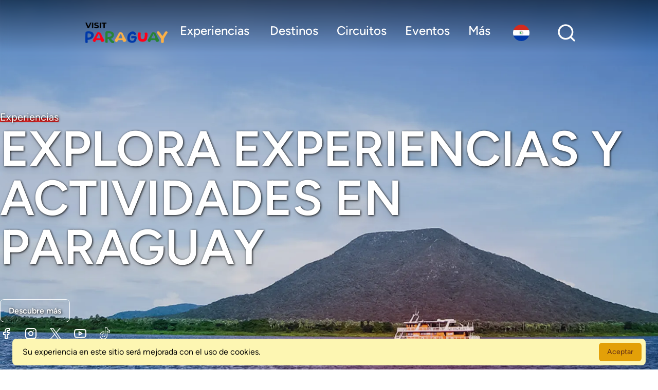

--- FILE ---
content_type: text/html; charset=UTF-8
request_url: https://visitparaguay.travel/
body_size: 35156
content:
<!DOCTYPE html>
<html lang="es">
    <head>
        <meta charset="utf-8">
        <meta name="viewport" content="width=device-width, initial-scale=1">
        <meta name="csrf-token" content="D6NRhElfZtvxu7dmRjuTZTERFLmBXuUkL19Cq6s4">
        
        <meta name="author" content="Secretaria Nacional de Turismo">
        <meta property="og:type" content="website" />
        <meta name="robots" content="index,follow" />
        <meta name="revisit-after" content="7 days">
        <meta name="coverage" content="Worldwide">
        <meta name="distribution" content="Global">
        <meta name="keywords"
        content="Turismo del Paraguay, Secretaría Nacional de Turismo, Experiencias Inolvidables, Destinos Increíbles, Circuitos Reveladores, Eventos Diferentes, Platos Deliciosos, Viajes en Paraguay, Itinerarios, Comidas del Paraguay, Eventos del Paraguay" />
        <meta name="msapplication-TileColor" content="#da532c">
        <meta name="theme-color" content="#ffffff">
                <title>Visit Paraguay</title>
        <meta name="description" content="Visit Paraguay">
        <meta property="og:title" content="Visit Paraguay" />
        <meta property="og:description" content="Visit Paraguay" />
        <meta property="og:image" content="https://visitparaguay.travel/frontend/img/header-home.webp">
        <meta property="og:site_name" content="Visit Paraguay" />
        <meta property="og:url" content="http://visitparaguay.travel" />
        <meta name="twitter:title" content="Visit Paraguay" />
        <meta name="twitter:description" content="Visit Paraguay" />
        <meta name="keywords" content="">
    
        <!-- Fonts -->
        

        <link rel="preload" as="style" href="https://visitparaguay.travel/build/assets/fonts-Calx3wvj.css" /><link rel="stylesheet" href="https://visitparaguay.travel/build/assets/fonts-Calx3wvj.css" />        

        <link rel="icon" type="image/x-icon" href="/frontend/img/favicon.ico">

        <!-- Mobile (Android, iOS & others) -->
        <link rel="apple-touch-icon" sizes="180x180" href="/frontend/img/favicon/apple-touch-icon.png">
        
        <link rel="icon" type="image/png" sizes="32x32" href="/frontend/img/favicon/favicon-32x32.png">
        <link rel="icon" type="image/png" sizes="16x16" href="/frontend/img/favicon/favicon-16x16.png">
        <link rel="manifest" href="/site.webmanifest">
        <link rel="mask-icon" href="/safari-pinned-tab.svg" color="#5bbad5">
        
        
        <link rel="stylesheet" href="https://visitparaguay.travel/backend/plugins/fontawesome-free/css/all.min.css">
        <script src="https://visitparaguay.travel/frontend/flowbites.js"></script>

        
        

        <!-- Scripts -->
        
        <link rel="preload" as="style" href="https://visitparaguay.travel/build/assets/app-Do571XzU.css" /><link rel="modulepreload" href="https://visitparaguay.travel/build/assets/app-Djo2oE7P.js" /><link rel="modulepreload" href="https://visitparaguay.travel/build/assets/menu-Mzyh33Ar.js" /><link rel="modulepreload" href="https://visitparaguay.travel/build/assets/accordion-DcUUKgK_.js" /><link rel="stylesheet" href="https://visitparaguay.travel/build/assets/app-Do571XzU.css" /><script type="module" src="https://visitparaguay.travel/build/assets/app-Djo2oE7P.js"></script><script type="module" src="https://visitparaguay.travel/build/assets/menu-Mzyh33Ar.js"></script><script type="module" src="https://visitparaguay.travel/build/assets/accordion-DcUUKgK_.js"></script>
        <!-- Styles -->
          <style>
    .swiper-wrapper {
      width: 100%;
      height: max-content !important;
      padding-bottom: 64px !important;
      -webkit-transition-timing-function: linear !important;
      transition-timing-function: linear !important;
      position: relative;
      }
  </style>
<style>
    .map-image {
        width: 100%;
        max-width: 1216px;
        height: auto;
        border-radius: 25px;
        margin-bottom: 1rem;
        display: block;
    }
    .map-container {
        display: flex;
        justify-content: center;
        width: 100%;
    }
</style>
        <link rel="modulepreload" href="https://visitparaguay.travel/build/assets/slide-DqzzFjee.js" /><script type="module" src="https://visitparaguay.travel/build/assets/slide-DqzzFjee.js"></script>        
        <link rel="preload" as="style" href="https://visitparaguay.travel/build/assets/swiper-bundle-ClGGwybC.css" /><link rel="stylesheet" href="https://visitparaguay.travel/build/assets/swiper-bundle-ClGGwybC.css" />        <script src="https://visitparaguay.travel/frontend/js/swiper-bundle.min.js"></script>
            <style >[wire\:loading], [wire\:loading\.delay], [wire\:loading\.inline-block], [wire\:loading\.inline], [wire\:loading\.block], [wire\:loading\.flex], [wire\:loading\.table], [wire\:loading\.grid], [wire\:loading\.inline-flex] {display: none;}[wire\:loading\.delay\.shortest], [wire\:loading\.delay\.shorter], [wire\:loading\.delay\.short], [wire\:loading\.delay\.long], [wire\:loading\.delay\.longer], [wire\:loading\.delay\.longest] {display:none;}[wire\:offline] {display: none;}[wire\:dirty]:not(textarea):not(input):not(select) {display: none;}input:-webkit-autofill, select:-webkit-autofill, textarea:-webkit-autofill {animation-duration: 50000s;animation-name: livewireautofill;}@keyframes livewireautofill { from {} }</style>

        <!-- Google tag (gtag.js) -->
        <script async src="https://www.googletagmanager.com/gtag/js?id=G-8WWG0FGSGQ"></script>
        <!-- Check if the __cookie_consent cookie is set to 'true' -->
        <script>
            // Get a cookie by name
            function getCookie(name) {
                let value = "; " + document.cookie;
                let parts = value.split("; " + name + "=");
                if (parts.length === 2) return parts.pop().split(";").shift();
            }

            // Check if __cookie_consent is true
            if (getCookie('laravel_cookie_consent') == 1) {
                // Load Google Tag Manager
                
                (function(){
                    var script = document.createElement('script');
                    script.async = true;
                    script.src = 'https://www.googletagmanager.com/gtag/js?id=G-8WWG0FGSGQ';
                    document.head.appendChild(script);

                    script.onload = function() {
                        window.dataLayer = window.dataLayer || [];
                        function gtag() { dataLayer.push(arguments); }
                        gtag('js', new Date());
                        gtag('config', 'G-8WWG0FGSGQ');
                    };
                })();
            }
            
        </script>

        
        

        
       
       

        <style type="text/css"> .wa-float-img-circle { width: 56px; height: 56px; bottom: 20px; right: 20px; border-radius: 100%; position: fixed; z-index: 99999; display: flex; transition: all .3s; align-items: center; justify-content: center; background: #25D366; } .wa-float-img-circle img { position: relative; } .wa-float-img-circle:before { position: absolute; content: ''; background-color: #25D366; width: 70px; height: 70px; bottom: -7px; right: -7px; border-radius: 100%; animation: wa-float-circle-fill-anim 2.3s infinite ease-in-out; transform-origin: center; opacity: .2; } .wa-float-img-circle:hover{ box-shadow: 0px 3px 16px #24af588a; } .wa-float-img-circle:focus{ box-shadow: 0px 0 0 3px #25d36645; } .wa-float-img-circle:hover:before, .wa-float-img-circle:focus:before{ display: none; } @keyframes wa-float-circle-fill-anim { 0% { transform: rotate(0deg) scale(0.7) skew(1deg); } 50% { transform: rotate(0deg) scale(1) skew(1deg); } 100% { transform: rotate(0deg) scale(0.7) skew(1deg); } }</style>
    </head>

    <body class="font-sans antialiased">
        <div x-data="{&quot;show&quot;:true,&quot;style&quot;:&quot;success&quot;,&quot;message&quot;:null}"
            :class="{ 'bg-indigo-500': style == 'success', 'bg-red-700': style == 'danger', 'bg-gray-500': style != 'success' && style != 'danger' }"
            style="display: none;"
            x-show="show && message"
            x-init="
                document.addEventListener('banner-message', event => {
                    style = event.detail.style;
                    message = event.detail.message;
                    show = true;
                });
            ">
    <div class="max-w-screen-xl mx-auto py-2 px-3 sm:px-6 lg:px-8">
        <div class="flex items-center justify-between flex-wrap">
            <div class="w-0 flex-1 flex items-center min-w-0">
                <span class="flex p-2 rounded-lg" :class="{ 'bg-indigo-600': style == 'success', 'bg-red-600': style == 'danger' }">
                    <svg x-show="style == 'success'" class="h-5 w-5 text-white" xmlns="http://www.w3.org/2000/svg" fill="none" viewBox="0 0 24 24" stroke-width="1.5" stroke="currentColor">
                        <path stroke-linecap="round" stroke-linejoin="round" d="M9 12.75L11.25 15 15 9.75M21 12a9 9 0 11-18 0 9 9 0 0118 0z" />
                    </svg>
                    <svg x-show="style == 'danger'" class="h-5 w-5 text-white" xmlns="http://www.w3.org/2000/svg" fill="none" viewBox="0 0 24 24" stroke-width="1.5" stroke="currentColor">
                        <path stroke-linecap="round" stroke-linejoin="round" d="M12 9v3.75m9-.75a9 9 0 11-18 0 9 9 0 0118 0zm-9 3.75h.008v.008H12v-.008z" />
                    </svg>
                    <svg x-show="style != 'success' && style != 'danger'" class="h-5 w-5 text-white" xmlns="http://www.w3.org/2000/svg" fill="none" viewBox="0 0 24 24" stroke-width="1.5" stroke="currentColor">
                        <path stroke-linecap="round" stroke-linejoin="round" d="M11.25 11.25l.041-.02a.75.75 0 011.063.852l-.708 2.836a.75.75 0 001.063.853l.041-.021M21 12a9 9 0 11-18 0 9 9 0 0118 0zm-9-3.75h.008v.008H12V8.25z" />
                    </svg>
                </span>

                <p class="ml-3 font-medium text-sm text-white truncate" x-text="message"></p>
            </div>

            <div class="shrink-0 sm:ml-3">
                <button
                    type="button"
                    class="-mr-1 flex p-2 rounded-md focus:outline-none sm:-mr-2 transition"
                    :class="{ 'hover:bg-indigo-600 focus:bg-indigo-600': style == 'success', 'hover:bg-red-600 focus:bg-red-600': style == 'danger' }"
                    aria-label="Dismiss"
                    x-on:click="show = false">
                    <svg class="h-5 w-5 text-white" xmlns="http://www.w3.org/2000/svg" fill="none" viewBox="0 0 24 24" stroke-width="1.5" stroke="currentColor">
                        <path stroke-linecap="round" stroke-linejoin="round" d="M6 18L18 6M6 6l12 12" />
                    </svg>
                </button>
            </div>
        </div>
    </div>
</div>
        
        

        <div>
            <header wire:id="f3FVzCd8wFlyjANstARZ" wire:initial-data="{&quot;fingerprint&quot;:{&quot;id&quot;:&quot;f3FVzCd8wFlyjANstARZ&quot;,&quot;name&quot;:&quot;navigation-menu&quot;,&quot;locale&quot;:&quot;es&quot;,&quot;path&quot;:&quot;\/&quot;,&quot;method&quot;:&quot;GET&quot;,&quot;v&quot;:&quot;acj&quot;},&quot;effects&quot;:{&quot;listeners&quot;:[&quot;refresh-navigation-menu&quot;]},&quot;serverMemo&quot;:{&quot;children&quot;:[],&quot;errors&quot;:[],&quot;htmlHash&quot;:&quot;ce4b4d9c&quot;,&quot;data&quot;:[],&quot;dataMeta&quot;:[],&quot;checksum&quot;:&quot;520424e43ce2fe4c1d3dbcd399cf779e7ecb9f3ed3fab0fd83f16a0e46ca34c7&quot;}}" class="w-full relative flex flex-col ">
  
  <nav class="bg-color py-5 border-gray-200 dark:bg-color fixed top-0 w-full text-white z-50 align-middle">
    <div class="container max-w-7xl flex items-center justify-center mx-auto p-4">
      <button data-dropdown-toggle="dropdown" class="mobile-menu-button md:hidden flex items-center">
        <svg xmlns="http://www.w3.org/2000/svg" width="20" height="20" viewBox="0 0 12 12" fill="none">
          <path fill-rule="evenodd" clip-rule="evenodd"
            d="M1 3C1 2.72386 1.22386 2.5 1.5 2.5H10.5C10.7761 2.5 11 2.72386 11 3C11 3.27614 10.7761 3.5 10.5 3.5H1.5C1.22386 3.5 1 3.27614 1 3Z"
            fill="white" />
          <path fill-rule="evenodd" clip-rule="evenodd"
            d="M4 6C4 5.72386 4.22386 5.5 4.5 5.5H10.5C10.7761 5.5 11 5.72386 11 6C11 6.27614 10.7761 6.5 10.5 6.5H4.5C4.22386 6.5 4 6.27614 4 6Z"
            fill="white" />
          <path fill-rule="evenodd" clip-rule="evenodd"
            d="M3 9C3 8.72386 3.22386 8.5 3.5 8.5H10.5C10.7761 8.5 11 8.72386 11 9C11 9.27614 10.7761 9.5 10.5 9.5H3.5C3.22386 9.5 3 9.27614 3 9Z"
            fill="white" />
        </svg>
        <span class="block text-lg py-1 px-1">MENU</span>
      </button>

      <div id="dropdown" class="z-10 hidden md:hidden bg-white divide-y divide-gray-100 rounded-lg shadow w-44 dark:bg-gray-700">
        <ul class="py-2 text-sm text-gray-700 dark:text-gray-200" aria-labelledby="dropdownDefaultButton">
          <li>
            <a class="block px-4 py-2 hover:bg-gray-100" href="https://visitparaguay.travel/experiences">Experiencias</a>
          </li>
          <li>
            <a class="block px-4 py-2 hover:bg-gray-100" href="https://visitparaguay.travel/destinations">Destinos</a>
          </li>
          <li>
            <a class="block px-4 py-2 hover:bg-gray-100" href="https://visitparaguay.travel/routes">Circuitos</a>
          </li>
          <li>
            <a class="block px-4 py-2 hover:bg-gray-100" href="https://visitparaguay.travel/events">Eventos</a>
          </li>
          <li>
            <a class="block px-4 py-2 hover:bg-gray-100" href="https://visitparaguay.travel/map">Explora el Mapa</a>
          </li>
          <li>
            <a class="block px-4 py-2 hover:bg-gray-100" href="https://visitparaguay.travel/planea-tu-viaje">Planea tu viaje</a>
          </li>
          <li>
            <a class="block px-4 py-2 hover:bg-gray-100" href="https://visitparaguay.travel/establishments">Locales gastronómicos</a>
          </li>
          <li>
            <a class="block px-4 py-2 hover:bg-gray-100" href="https://visitparaguay.travel/mice">MICE</a>
          </li>
          <li>
            <a class="block px-4 py-2 hover:bg-gray-100" href="https://www.guiadeoroparaguay.com/" target="blank" rel="noopener noreferrer">Guía de Oro</a>
          </li>
          <li>
            <a class="block px-4 py-2 hover:bg-gray-100" href="https://visitparaguay.travel/packages">Paquetes</a>
          </li>
          <li>
            <a class="block px-4 py-2 hover:bg-gray-100" href="https://visitparaguay.travel/highlights">Destacados</a>
          </li>
          <li>
            <form action="https://visitparaguay.travel/search" method="GET">
                <button type="submit" aria-label="Buscar" class="block px-4 py-2 w-full text-left hover:bg-gray-100">
                    Buscar
                </button>
            </form>
          </li>
        </ul>
    </div>
      
      <a href="https://visitparaguay.travel" class="flex items-center">
          <img src=" https://visitparaguay.travel/frontend/img/visita-paraguay-logo.webp " class="h-8 md:h-10 px-4" alt="Logo SENATUR Visit Paraguay">
      </a>
      <div class="md:hidden flex items-center">
        <button type="button" aria-label="Idioma" data-dropdown-toggle="language-dropdown-menu-mob"
    class="inline-flex items-center justify-center px-4 py-2 text-sm font-medium text-white rounded-lg cursor-pointe">
    <svg class="w-7 h-7 mr-4 rounded-full" xmlns="http://www.w3.org/2000/svg" id="flag-icons-py" viewBox="0 0 512 512">
        <path fill="#0038a8" d="M0 341h512v171H0z"/>
        <path fill="#fff" d="M0 170.7h512v170.6H0z"/>
        <path fill="#d52b1e" d="M0 0h512v170.7H0z"/>
        <g fill="none" stroke="#000" transform="translate(-209) scale(1.55152)">
          <circle cx="300" cy="165" r="42.2" stroke-width="1.1"/>
          <circle cx="300" cy="165" r="34.7" stroke-width=".5"/>
          <circle cx="300" cy="165" r="26.6" stroke-width=".4"/>
        </g>
        <path d="m221.6 281.3-7.6 4.5-2.3-4a6.6 6.6 0 0 1-.8-1.7 2 2 0 0 1 .2-1.3c.2-.5.5-.8 1-1.1a2.4 2.4 0 0 1 2.4-.1l.8.6a2.7 2.7 0 0 1 0-.7l.1-.6.3-.7 1.5-2.4 1.6 2.6-1.6 2.7a2 2 0 0 0-.3.8 1.1 1.1 0 0 0 .1.6l.2.2 3-1.8zm-5.9.3-.6-1a5 5 0 0 0-.4-.6.7.7 0 0 0-.5-.2.8.8 0 0 0-.5.1c-.3.2-.4.3-.5.6l.4 1 .6 1zm-7.1-5.9-2.3-7 1.8-.5 1.4 4.3 1.3-.4-1.3-4 1.7-.6 1.3 4 1.7-.5-1.5-4.5 2-.6 2.3 7zm-3-10.3-.6-4.5c0-1 0-1.8.5-2.3.4-.5 1-.9 1.9-1 .9 0 1.6.1 2.2.6.5.5.9 1.3 1 2.4l.2 1.4 3.2-.3.3 2.7zm3.4-3.1-.1-.7c0-.5-.2-.9-.4-1a.9.9 0 0 0-.7-.3 1 1 0 0 0-.7.3c-.2.2-.2.6-.2 1.1l.1.8zm-3.7-13.5.3-2.7 5.2.6c.5 0 1 .2 1.4.4.5.2.9.5 1.2.9l.6 1.2a4 4 0 0 1 0 1.9c0 .4 0 .9-.2 1.4 0 .5-.2.9-.5 1.2l-.8.8a2.8 2.8 0 0 1-1.1.5c-.6.1-1 .2-1.5.1l-5.2-.6.3-2.7 5.3.6c.5 0 .9 0 1.2-.3.3-.2.4-.6.5-1a1.5 1.5 0 0 0-.3-1.2c-.2-.3-.6-.4-1-.5zm1.1-6.4 1.7-4.9c.3-.8.7-1.3 1.3-1.6a2 2 0 0 1 1.7-.1 2 2 0 0 1 1.3 2c.4-.6.8-1 1.2-1a2 2 0 0 1 1.5 0 2.4 2.4 0 0 1 1.6 1.8v1l-.4 1.2-1.5 4.5zm4.2-1.5.4-1.1c.2-.4.2-.7.1-1 0-.1-.2-.3-.5-.4a.8.8 0 0 0-.7 0l-.5.8-.4 1.2zm3.3 1.2.5-1.4v-1a.8.8 0 0 0-.5-.5.8.8 0 0 0-.7 0c-.2.2-.4.5-.5 1l-.5 1.3zm-3.3-10.3 1.4-2.4 5.7 3.4 2.2-3.6 1.9 1.1-3.6 6zm5.4-8.1 1.7-2.1 6.8 5.6-1.8 2.1zm11.8-4.6 2.3-1c.3.6.5 1.2.5 1.8a3.3 3.3 0 0 1-.3 1.6 5 5 0 0 1-1.2 1.5 5.7 5.7 0 0 1-2 1.2c-.7.2-1.4.2-2.2 0a5 5 0 0 1-2.3-1.7c-1-1-1.4-2.2-1.3-3.3 0-1.1.6-2.1 1.7-3a4.5 4.5 0 0 1 2.4-1.2 4 4 0 0 1 2.5.6l-1.5 2a2 2 0 0 0-.6-.3 1.6 1.6 0 0 0-.7 0 1.6 1.6 0 0 0-.7.4c-.5.4-.7.9-.6 1.5 0 .4.3 1 .9 1.5.6.8 1.2 1.2 1.6 1.3.5 0 .9 0 1.3-.4s.6-.7.6-1.1c0-.4-.1-.9-.4-1.4zm9.4-3.4-2.7 1.5.3 1.5-2.5 1.3-1.2-9.4 2.6-1.4 7.1 6.3-2.5 1.3zm-1.4-1.4-2.3-2.3.6 3.2zm8.4-9 4-.7a4.8 4.8 0 0 1 2 0c.5.1.9.3 1.3.7.4.3.7.7 1 1.2l.4 1.7c.2 1 .2 1.7 0 2.2a3.6 3.6 0 0 1-.6 1.5 2.9 2.9 0 0 1-1 .9l-1.6.5-4 .7zm3 1.5.8 4.7h.7c.5-.2 1-.3 1.1-.5.3-.1.4-.4.5-.7v-1.6c-.2-.9-.5-1.5-.8-1.8-.4-.3-1-.4-1.6-.2zm8.3-3 7.3.2v2l-4.6-.2-.1 1.4 4.2.1v1.8l-4.3-.1v1.7l4.7.2-.1 2-7.5-.3zm10.6.8 2.7.6-1.6 6.5 4.1 1-.5 2.1-6.8-1.6zm14.2 4.7 3.9 2.3c.9.5 1.4 1 1.6 1.7.1.7 0 1.4-.4 2.1a2.7 2.7 0 0 1-1.8 1.4c-.7.2-1.5 0-2.5-.6l-1.3-.7-1.6 2.8-2.4-1.4zm.5 4.6.5.4 1.1.3a.9.9 0 0 0 .6-.4 1 1 0 0 0 .2-.8c-.1-.3-.3-.5-.8-.8l-.6-.4zm7.6 10.3-2.3-2.1-1.3.8-2-2 8.4-4.1 2.2 2-3.6 8.7-2-2zm.9-1.8 1.4-3-2.8 1.7zm1 5.9 7.3-5 2.6 3.7 1 1.8-.1 1.3c-.2.4-.5.8-1 1.1a2 2 0 0 1-1.2.5 2.5 2.5 0 0 1-1.2-.2 3.3 3.3 0 0 1-.8-.6v1.4l-.3.6-1.4 2.5-1.7-2.5 1.4-2.7.3-.8c0-.2 0-.5-.2-.7l-.2-.2-3 2zm6-.7.6 1 .5.4a.7.7 0 0 0 .5.3c.1 0 .3 0 .5-.2a.8.8 0 0 0 .4-.6l-.4-1-.7-1zm2.7 13.2-1.2-2.9-1.5.1-1-2.5 9.4-.2 1 2.7-6.9 6.4-1-2.7zm1.5-1.2 2.6-2.1-3.3.2zm2.3 9.6 1.8-.3.7 4.2-3.8.6a8.6 8.6 0 0 1-1.4-2 7.4 7.4 0 0 1-.5-4.8c.3-.7.7-1.2 1.4-1.7a5.3 5.3 0 0 1 2.3-.9 5 5 0 0 1 2.6.2 3.9 3.9 0 0 1 1.9 1.5c.3.6.6 1.3.7 2.3a7 7 0 0 1 0 2.2 2.8 2.8 0 0 1-.5 1.3l-1.3 1-.9-2.6c.3-.1.5-.3.7-.6.1-.3.2-.7.1-1a1.8 1.8 0 0 0-.8-1.4c-.5-.3-1.2-.3-2-.2-1 .1-1.7.4-2 .8a1.9 1.9 0 0 0-.4 1.6l.3.9.6.8h.8zm5.8 12.8-.3 2.7-5.2-.4a4.4 4.4 0 0 1-1.4-.4 3.2 3.2 0 0 1-1.2-.9 3 3 0 0 1-.6-1.1 5.5 5.5 0 0 1-.1-2c0-.4 0-.9.2-1.4l.4-1.2a3.2 3.2 0 0 1 .9-.9 2.8 2.8 0 0 1 1-.5 5.3 5.3 0 0 1 1.6 0l5.2.4-.2 2.7-5.4-.5c-.5 0-.9 0-1.2.3-.3.3-.4.6-.5 1.1 0 .5 0 .8.3 1.1.3.3.6.5 1.1.5zm-9.8 9.4 1-3-1.2-.9.8-2.6 7.4 5.9-1 2.8-9.4.4 1-2.7zm2 0h3.3l-2.7-1.8zm3.2 7.2-1.6 2.6H299l1.6 3-1.6 2.6-2.6-5.6-3.2-1.8 1.4-2.4 3.2 1.9z"/>
        <g fill="#009b3a" stroke="#000" stroke-width=".1">
          <path d="M265.2 225.4s24.9 10.8 20.5 33c-4.3 22.1-18.2 22-23.6 24.4-5.5 2.5-9.2 6-11.4 5.5-2.1-.5-5-2.2-5-2.2s-.2 3.7 4.2 4.3c4.4.7 10-5.7 12.9-6.4s19.6-2.6 23.8-25.1c4.8-24.1-21.3-32.8-21.4-33.5z"/>
          <path d="M277.7 230.2a3.4.8 75.1 0 1-1.6 0 3.4.8 75.1 1 1 1.6 0zm-.8.2a3.5.8 63.3 1 1-1.5.5 3.5.8 63.3 0 1 1.5-.5zm-2.5 1.6a3.3.8 17 0 1-.2 1.7 3.3.8 17 0 1 .2-1.7z"/>
          <path d="M274.8 231.1a3.5.8 34.2 1 1-.8 1.4 3.5.8 34.2 1 1 .7-1.4z"/>
          <path d="M275.8 230.7a3.6.8 46.2 1 1-1 1 3.6.8 46.2 0 1 1-1z"/>
          <path d="m277.5 233.8-1.1.6c-.3.1-.6-.3-1.2 0-.6.4-1 1-1.2 1.3-.1.4.2.5 1 .2.7-.4 1-1 1.3-1.2.3-.3 1-.6 1.3-.7l1-1.5c.2-.4 1.2-1 1.6-1.9.3-.6.2-1.2-.3-1a4 4 0 0 0-1.2 1.4c-.3.5 0 1-.3 1.5l-.9 1.3zm7.8 2.6a1.1 5.1-1.6 1 1-2.4-.6 1.1 5.1-1.6 1 1 2.4.6z"/>
          <path d="M284 236.3a5.3 1.1 77.5 1 1-2.3.1 5.3 1.1 77.5 1 1 2.3 0z"/>
          <path d="M280 237.6a5 1.2 35 1 1-.8 2.3 5 1.2 35 1 1 .8-2.4z"/>
          <path d="M280.8 236.4a5.3 1.1 50.9 0 1-1.5 1.7 5.3 1.1 50.9 1 1 1.5-1.7z"/>
          <path d="M282.4 236.3a5.4 1 61.8 1 1-1.9 1 5.4 1 61.8 1 1 1.9-1z"/>
          <path d="m283.8 241.5-1.9.4c-.3 0-.6-.7-1.6-.5-1 .2-1.8.9-2 1.3-.4.4 0 .8 1.2.6 1.2-.2 1.6-1 2.2-1.1l2.1-.4 1.8-1.7c.5-.5 2-1 2.8-2 .7-.8.7-1.6 0-1.5a5 5 0 0 0-2.1 1.4c-.5.6-.4 1.5-1 2l-1.5 1.5zm5.5 5.2a1.1 5.2 8.7 1 1-2.2-1 1.1 5.2 8.7 1 1 2.2 1z"/>
          <path d="M288 246.4a1.1 5.4-2 1 1-2.1-.3 1.1 5.4-2 1 1 2.2.3z"/>
          <path d="M284 246.8a5 1.2 46 1 1-1.2 2.2 5 1.2 46 1 1 1.1-2.2z"/>
          <path d="M285 245.9a5.4 1.1 61.8 1 1-1.8 1.4 5.4 1.1 61.8 1 1 1.7-1.4z"/>
          <path d="M286.5 246a5.5 1 72.5 1 1-2 .8 5.5 1 72.5 1 1 2-.8z"/>
          <path d="M287 251.5h-2c-.3 0-.4-.8-1.4-.8-1 0-2 .5-2.3.9-.4.3 0 .8 1.1.8 1.2 0 1.8-.6 2.4-.7h2.1l2-1.3c.6-.4 2.3-.6 3.2-1.4.8-.6 1-1.5.3-1.4a5 5 0 0 0-2.4 1c-.6.4-.6 1.3-1.3 1.7l-1.8 1.2m2.7 6.7a1.1 5.2 31.3 0 1-1.6-1.8 1.1 5.2 31.3 0 1 1.6 1.8"/>
          <path d="M288.6 257.4a1 5.4 20.6 0 1-1.9-1.2 1 5.4 20.6 0 1 1.9 1.2m-3.9-1.3a5 1.2 70 0 1-2 1.6 5 1.2 70 0 1 2-1.6"/>
          <path d="M286 255.7a1 5.5-4.9 0 1-2.2.6 1 5.5-4.9 1 1 2.2-.6"/>
          <path d="M287.4 256.5a1 5.5 5.5 1 1-2.2-.2 1 5.5 5.5 1 1 2.2.2"/>
          <path d="m285.6 261.7-1.7-.8c-.3-.2-.1-.9-1-1.3-1-.4-2-.4-2.4-.2-.5.2-.4.7.7 1.3 1 .5 1.8.1 2.4.4l2 .8 2.2-.4c.7 0 2.3.4 3.4 0 1-.2 1.5-1 .9-1.2a4.8 4.8 0 0 0-2.6-.1c-.7.2-1.1 1-1.8 1.2-.5 0-2 .4-2.1.3m1 8.2a1.3 5.9 48.5 1 1-1.2-2.6 1.3 5.9 48.5 1 1 1.1 2.6"/>
          <path d="M285.6 268.7a1.3 6.2 37.5 1 1-1.6-2 1.3 6.2 37.5 1 1 1.6 2"/>
          <path d="M281.8 265.8a1.3 6-3.5 1 1-2.6 1 1.3 6-3.5 1 1 2.6-1"/>
          <path d="M283.3 265.8a1.3 6.3 11.6 0 1-2.5-.2 1.3 6.3 11.6 1 1 2.5.2"/>
          <path d="M284.6 267.1a1.2 6.4 22.1 1 1-2.3-.9 1.2 6.4 22.1 1 1 2.3 1"/>
          <path d="m281 272.3-1.7-1.5c-.2-.3.2-1-.7-1.8a3.9 3.9 0 0 0-2.6-1c-.6 0-.6.6.4 1.6s2 .8 2.5 1.3a10 10 0 0 1 1.9 1.6l2.7.4c.7.1 2.3 1.3 3.7 1.3 1.2 0 2-.6 1.3-1.1a5.6 5.6 0 0 0-2.7-1c-.9 0-1.6.7-2.5.6l-2.4-.4m-2.4 7.8a1.5 6.5 79.8 1 1 .3-3 1.5 6.5 79.8 1 1-.3 3"/>
          <path d="M278.4 278.4a1.4 6.8 68.5 0 1-.5-2.8 1.4 6.8 68.5 0 1 .5 2.8"/>
          <path d="M276.1 273.5a1.5 6.5 26.2 0 1-3-.6 1.5 6.5 26.2 1 1 3 .6"/>
          <path d="M277.7 274.4a1.4 6.9 41.8 0 1-2.4-1.6 1.4 6.9 41.8 0 1 2.4 1.6"/>
          <path d="M278.1 276.4a1.4 7 52.7 1 1-1.7-2.2 1.4 7 52.7 0 1 1.8 2.2"/>
          <path d="m271.8 279.2-.7-2.3c-.1-.5.7-1 .3-2.2a4.5 4.5 0 0 0-2-2.5c-.5-.3-1 .3-.5 1.8.4 1.5 1.5 2 1.8 2.7l.8 2.6c.6.3 1.7 1.4 2.4 2 .7.5 1.6 2.5 3 3.3 1 .7 2 .6 1.8-.3a6.5 6.5 0 0 0-2.1-2.5c-.8-.6-2-.3-2.7-.9-.5-.4-2.1-1.6-2-1.7"/>
          <path d="M268 285.9a1.9 6.5 89 0 1 0-3.8 1.9 6.5 89 0 1 0 3.8"/>
          <path d="M267.1 280a1.8 6.8 37.6 0 1-2.8-2.4 1.8 6.8 37.6 1 1 2.8 2.4"/>
          <path d="M268 283a1.9 6.6 66.5 0 1-1.3-3.5 1.9 6.6 66.5 0 1 1.3 3.5m1.8-57a4 .8 41.1 0 1-1.5.8 4 .8 41.1 1 1 1.5-.8m-2 1.7a4.1.8 8.2 0 1 .3 1.7 4.1.8 8.2 1 1-.3-1.7"/>
          <path d="M268.6 226.6a4.3.8 26.8 1 1-.8 1.4 4.3.8 26.8 0 1 .8-1.4m-29.5 52.9s5.5 1.2 10.3 2.9c4.7 1.7 12 7.7 14 8 2.1.1 5.1-.6 6.3-3.8-3.4 1-5.4 2.3-8.6.5-1.1-.4-4.8-3.8-9-5.6a103 103 0 0 0-12.2-3.9l-.8 1.9m5.9-49.6 6.3-3.4-7 1.8-.8 1.2 1.5.4"/>
          <path d="M251 231.4c-2.5-.4-6.3-1.3-8.7-1.5 1.7-1.8 4-4.9 5.4-6.8-1 1.8-2.4 4.2-3 6 1.7.9 4.4 1.6 6.3 2.3"/>
          <path d="m243.8 230.3 5.6-4.4-6.5 3-.6 1.3h1.5"/>
          <path d="M249.8 231.3c-2.5-.4-6.2-1.3-8.6-1.5 1.6-1.9 3.8-5 5.2-7-1 1.8-2.3 4.3-2.9 6.1 1.7 1 4.4 1.7 6.3 2.4"/>
          <path d="m242.9 230.6 6.6-2.7-7.1 1.1-1 1.2 1.5.4"/>
          <path d="M249 231.4c-2.4-.2-6.3-.7-8.7-.6 1.4-2.1 3.2-5.6 4.4-7.7-.7 2-1.8 4.6-2.1 6.5 1.8.8 4.5 1.3 6.5 1.8"/>
          <path d="m242.2 230.7 4.5-5.5-5.7 4.2-.2 1.5 1.4-.3"/>
          <path d="M249 231.8c-2.6 0-6.8-.3-9.3 0 1.3-2.5 2.8-6.4 3.8-8.8-.5 2.2-1.4 5.2-1.6 7.3 2 .7 5 1 7.1 1.5"/>
          <path d="M241.3 232a321.4 321.4 0 0 1 5.4-5.3l-6.5 3.7-.5 1.5h1.6"/>
          <path d="M247.8 232c-2.8 0-7.2-.2-10 .1 1.8-2.7 4.4-7 6-9.7-1 2.4-2.7 5.8-3.3 8 2 .8 5.1 1 7.3 1.5"/>
          <path d="m239.5 232.3 7-5.9-8 4.2-.7 1.7h1.7"/>
          <path d="M246.8 232.1c-2.8.4-7.2.9-10 1.6a129 129 0 0 0 4.5-10.3c-.6 2.5-1.7 6-2 8.3 2.1.4 5.2.3 7.5.4"/>
          <path d="M238.6 233.5a498.6 498.6 0 0 1 5.3-7.4l-6.7 6-.3 1.9 1.6-.5"/>
          <path d="M245.2 233c-2.8.3-7.2.5-10 1 1.6-2.7 3.8-7.2 5-10-.7 2.5-2 5.9-2.4 8.2 2 .5 5.2.5 7.4.8"/>
          <path d="m237.6 234.3 6.8-6-7.7 4.2-.8 1.8h1.7"/>
          <path d="M244.4 233.3c-2.9.6-7.3 1.3-10 2.2 1.3-2.9 3-7.6 4-10.5-.5 2.6-1.4 6-1.6 8.4 2.1.3 5.3-.1 7.6-.1"/>
          <path d="m236.5 234.6 4.3-8.1-5.9 7v1.8l1.6-.7"/>
          <path d="M244.4 233.8c-3 .7-7.8 1.8-10.7 2.9 1.1-3.3 2.4-8.6 3.2-11.9-.3 2.9-1 6.8-.8 9.4 2.3.2 5.8-.3 8.3-.4"/>
          <path d="m235.6 236.4 5.5-8-7 6.5-.3 2 1.8-.5"/>
          <path d="M243.2 234.7c-3 1-7.7 2.2-10.5 3.4 1-3.3 2-8.6 2.6-11.9-.2 2.9-.6 6.8-.4 9.3 2.4.1 5.8-.6 8.3-.8"/>
          <path d="m234.5 237.6 4.2-9-6 7.8v2l1.8-.8"/>
          <path d="M242 235.9c-3 .7-7.8 1.6-10.8 2.6 1.3-3.2 2.8-8.5 3.7-11.7-.4 2.9-1.2 6.7-1.2 9.3 2.4.3 5.8-.2 8.3-.2"/>
          <path d="m233.5 238.5 6.8-7-8 5.2-.7 2 2-.2"/>
          <path d="M240.7 237.1c-3 .4-7.8.8-10.7 1.6 1.4-3.2 3.2-8.3 4.3-11.5-.6 2.8-1.6 6.7-1.8 9.3 2.3.5 5.7.4 8.2.6"/>
          <path d="m232.2 237.8 4.6-8.8-6.3 7.4v2l1.7-.6"/>
          <path d="M241 236c-3.3 1.4-8.4 3.3-11.5 5 1-4 2-10.2 2.7-14-.1 3.3-.6 7.9-.3 10.8 2.7 0 6.4-1.2 9.2-1.7"/>
          <path d="m231.5 240.4 5.6-10-7.3 8.5-.2 2.4 2-.9"/>
          <path d="M239.8 237.3c-3.3 1.5-8.4 3.7-11.4 5.5.8-4 1.6-10.1 2.1-14 0 3.3-.2 7.9.2 10.7 2.7-.2 6.3-1.5 9-2.2"/>
          <path d="m230.4 242 4-10.8-6 9.6.1 2.3 1.9-1.1"/>
          <path d="M238.3 238.2c-3.2 1.6-8.3 3.8-11.3 5.6.8-4 1.6-10.1 2-14 .1 3.3-.1 7.8.3 10.7 2.6-.3 6.3-1.6 9-2.3"/>
          <path d="m229.5 243.3 6.2-9.6-7.9 7.8-.3 2.4 2-.6"/>
          <path d="M238 237.7c-2.8 2.3-7.4 5.7-10 8.3 0-4-.6-10.2-.9-14 .8 3.2 1.5 7.6 2.5 10.2 2.5-.9 5.9-3.1 8.5-4.5"/>
          <path d="m229.8 243.7.7-11.4-3 11 .8 2.2 1.5-1.8"/>
          <path d="M237.2 238.8c-2.9 2.3-7.5 5.6-10 8.1 0-4-.6-10-.9-13.9.7 3.2 1.4 7.6 2.4 10.2 2.6-.9 6-3.1 8.5-4.4"/>
          <path d="M229 245.6a633.9 633.9 0 0 1 3-11.1l-5 10.2.3 2.3 1.8-1.4"/>
          <path d="M236.9 239c-2.7 2.7-7.1 6.7-9.5 9.6-.5-4-1.7-10.3-2.4-14.1 1 3.1 2.3 7.5 3.6 10.1 2.6-1.2 5.8-3.9 8.3-5.6"/>
          <path d="m229 247 .6-11.8-2.9 11.5.9 2.2 1.5-1.8"/>
          <path d="M236 241c-2.9 2.4-7.5 6-10.2 8.7 0-4.2-.8-10.5-1.2-14.5.9 3.3 1.7 7.8 2.8 10.5 2.6-1 6-3.3 8.6-4.7"/>
          <path d="m228.2 248.4 4.1-11.2-6.2 10 .2 2.4 1.9-1.2"/>
          <path d="M236 241c-2.6 2.8-6.7 6.9-9 9.8-.4-4.1-1.6-10.4-2.3-14.3 1 3.1 2.2 7.6 3.5 10.2 2.4-1.2 5.4-4 7.8-5.7"/>
          <path d="m228.4 249-.5-11.8-2 11.7 1.2 2 1.3-2"/>
          <path d="M234.7 242c-2.5 2.7-6.5 6.8-8.7 9.8-.5-4.2-1.9-10.5-2.7-14.4 1.1 3.2 2.4 7.7 3.8 10.3 2.3-1.3 5.3-4 7.6-5.8"/>
          <path d="m227.7 250.2 1.3-12-3.5 11.3.7 2.3 1.5-1.6"/>
          <path d="M234.2 242.4c-2.3 3-6 7.5-8 10.6-.8-4-2.6-10.2-3.7-14 1.3 3 3 7.4 4.5 9.9 2.2-1.5 5-4.6 7.2-6.5"/>
          <path d="m227.6 251.3-.7-12-1.5 11.9 1 2 1.2-2"/>
          <path d="M234 243c-2.2 3.2-5.7 8-7.5 11.2-1-4-3.2-10.1-4.5-13.9 1.5 3 3.4 7.3 5 9.7 2.2-1.6 4.8-4.8 7-7"/>
          <path d="m228.4 252.4 1.2-12-3.4 11.3.7 2.4 1.5-1.7"/>
          <path d="M233.5 244.2c-1.9 3.4-4.9 8.6-6.4 12.1-1.4-3.9-4-9.6-5.7-13.2 1.8 2.8 4 6.8 5.9 9 2-2 4.3-5.5 6.2-8"/>
          <path d="m228 253.4-3.4-11.4 1.1 12 1.6 1.7.7-2.3"/>
          <path d="M233.4 245.5c-2 3.4-5 8.6-6.6 12.1-1.5-3.9-4.1-9.6-5.8-13.2 1.8 2.8 4 6.8 6 9 2-2 4.5-5.5 6.4-7.9"/>
          <path d="m228.1 255.6-1.2-12-1.1 12 1.2 2 1.1-2"/>
          <path d="M233.6 246.6c-2 3.4-5.2 8.4-6.8 11.9-1.4-3.9-4-9.7-5.6-13.3 1.8 2.8 4 6.8 5.8 9 2.2-1.8 4.6-5.3 6.6-7.6"/>
          <path d="m228 256.5-2.2-11.8-.1 12.1 1.3 1.9 1-2.2"/>
          <path d="M232.8 248.3c-2.2 3.2-5.6 8-7.4 11.4-1.2-4-3.5-10-5-13.6 1.7 2.9 3.7 7 5.4 9.4 2.2-1.8 4.9-5 7-7.2"/>
          <path d="m227 257.8 1-12-3.3 11.4.8 2.3 1.5-1.7"/>
          <path d="M232.9 248.6c-1.8 3.5-4.8 8.8-6.3 12.3-1.5-3.8-4.4-9.4-6.2-12.9 2 2.7 4.3 6.6 6.3 8.6 2-2 4.3-5.6 6.2-8"/>
          <path d="m226.6 258.8-3.7-11.2 1.4 12 1.6 1.6.7-2.4"/>
          <path d="M232.4 249.5c-1.3 3.8-3.4 9.7-4.4 13.5-2-3.4-5.7-8.3-8-11.3 2.3 2.2 5.2 5.5 7.5 7 1.7-2.3 3.4-6.4 4.9-9.2"/>
          <path d="m229.9 259.8-4-11.1 1.7 11.9 1.6 1.5.7-2.4"/>
          <path d="M232.4 250.7c-1.3 3.8-3.4 9.7-4.3 13.5-2-3.4-5.8-8.2-8-11.2 2.2 2.2 5.1 5.4 7.4 7 1.7-2.4 3.4-6.5 4.9-9.3"/>
          <path d="m229.9 261.6-5.2-10.3 3 11.5 1.8 1.3.4-2.5"/>
          <path d="M232 251.6c-.8 4-2.2 10.1-2.7 14-2.5-3-6.7-7.3-9.3-10 2.5 2 5.8 4.7 8.2 6 1.4-2.7 2.6-7 3.8-10"/>
          <path d="m230.2 263.3-2.7-11.7.4 12.1 1.5 1.8.8-2.2"/>
          <path d="M232 252.9c-.4 4-1.3 10.3-1.3 14.3-2.8-2.7-7.4-6.4-10.2-8.7 2.7 1.5 6.2 3.9 8.7 4.8 1.1-2.8 2-7.3 2.8-10.4"/>
          <path d="m230.4 264.1-7.4-8.4 5.6 10.2 2 .7-.2-2.5"/>
          <path d="M232.2 254.3c-.5 4-1.4 10.3-1.4 14.3-2.8-2.7-7.4-6.4-10.2-8.7 2.7 1.5 6.2 3.9 8.7 4.8 1.2-2.8 2-7.2 2.9-10.4"/>
          <path d="M231.2 266a602.2 602.2 0 0 1-5.7-10l3.6 11.3 1.9 1.2.2-2.4"/>
          <path d="M232.5 256c-.3 4-.9 10.4-.8 14.4-2.9-2.6-7.6-6-10.5-8.1 2.7 1.3 6.3 3.5 8.9 4.2 1-2.9 1.6-7.3 2.4-10.5"/>
          <path d="M232 268c-.2 0-7-9-7-9l5 10.6 2 .8V268"/>
          <path d="M232.6 257.9c-.3 4-.8 10.4-.7 14.4a128 128 0 0 0-10.6-8c2.7 1.3 6.4 3.4 9 4.1 1-2.9 1.5-7.3 2.3-10.5"/>
          <path d="m232.6 269.4-5-10.6 2.8 11.6 1.7 1.5.5-2.5"/>
          <path d="M232.8 259c0 4.2.1 10.6.6 14.5-3-2-8.1-4.9-11.2-6.6 2.8 1 6.6 2.7 9.2 3 .7-3 1-7.5 1.3-10.8"/>
          <path d="m233.4 269-9-6.1 7.6 8.3 2.1.2-.7-2.4"/>
          <path d="M233 259.5c.4 4.1.7 10.5 1.4 14.4a128 128 0 0 0-11.5-6.1c2.8.8 6.7 2.3 9.3 2.6.6-3 .6-7.6.8-10.9"/>
          <path d="m234.4 271.3-7.5-8.6 5.7 10.3 2 .8-.2-2.5"/>
          <path d="M233.7 261c.5 4.2 1.1 10.5 2 14.4-3.3-1.8-8.5-4-11.8-5.5 3 .7 6.8 2 9.5 2.1.4-3 .2-7.6.3-11"/>
          <path d="m235.8 272.7-8.8-6.2 7.5 8.5h2l-.7-2.3"/>
          <path d="M234 262.8c.8 4 1.8 10.3 2.9 14.2-3.4-1.6-8.7-3.3-12-4.4 2.9.4 6.9 1.3 9.5 1.2.2-3.1-.3-7.6-.4-11"/>
          <path d="m236.8 274-7.3-8.7 5.5 10.4 2 .8-.2-2.5"/>
          <path d="M234.4 264c1.2 3.9 2.8 10 4.3 13.7-3.5-1-9-2.1-12.3-2.8 2.9 0 6.9.4 9.5 0 0-3.2-1-7.6-1.5-11"/>
          <path d="m237.2 274-10.2-2.2 9.7 4.8 2-.7-1.5-1.9"/>
          <path d="M235.1 265.2c1.2 3.9 2.8 10 4.2 13.7-3.5-1-9-2.1-12.3-2.8 2.9 0 7 .4 9.5 0 0-3.2-1-7.6-1.4-11"/>
          <path d="M238.9 275c0 .2-9.8-4.7-9.8-4.7l8.8 7.2 2-.2-1-2.2"/>
          <path d="M234.6 265.9c2 3.5 4.8 9.2 7 12.5-3.6-.3-9.2-.1-12.6 0 2.8-.7 6.8-1.2 9.2-2.2-.6-3-2.5-7.2-3.6-10.3"/>
          <path d="m240.4 276.1-10.2-2.8 9.6 5.4 2-.6-1.4-2"/>
          <path d="M235.7 267.4c2 3.5 4.8 9.2 7 12.4-3.6-.2-9.2 0-12.6.2 2.9-.7 6.9-1.3 9.3-2.3-.8-3-2.6-7.2-3.8-10.3"/>
          <path d="m241.7 277-9.5-5.7 8.3 8h2.2l-1-2.3"/>
          <path d="M236.4 268.3c2.3 3.3 5.7 8.6 8.2 11.6-3.6.2-9 1.2-12.4 1.8 2.8-1 6.6-2.2 8.9-3.6-1-3-3.3-6.8-4.7-9.8"/>
          <path d="m242.4 277.8-10.2-.2 10.1 3 1.8-1.1-1.7-1.7m6-49.6 7.3-1.3-7.3.2-1.3.7 1.3.4"/>
          <path d="M252.4 229.7c-2.1-.6-5.4-1.7-7.6-2.2a97 97 0 0 0 8-3.6c-1.7 1-4 2.4-5.3 3.4 1.2.8 3.4 1.7 5 2.4"/>
          <path d="m248 228.4 7.2-2-7.4 1-1.1.8 1.3.2"/>
          <path d="M252.8 230.3c-2.5-.3-6.4-.8-8.8-.8 1.8-1.6 4.4-4.4 6-6-1 1.5-2.8 3.6-3.5 5.1 1.7.7 4.4 1.1 6.3 1.7"/>
          <path d="m245.4 229 7.4-1-7.2-.1-1.4.6 1.2.4"/>
          <path d="M250.9 230.5c-2.3-.4-5.7-1.2-8-1.4 2.1-1 5.3-3 7.3-4-1.5 1-3.6 2.5-4.7 3.5 1.4.7 3.7 1.3 5.4 2"/>
          <path d="m244.8 228.8 6.5-2.8-7.2 2-.8.8h1.5"/>
          <path d="M250.7 231.4c-2-.8-4.8-2.1-6.7-2.7 1.5-1.3 3.5-3.7 4.8-5.1-1 1.4-2.3 3.3-2.8 4.7 1.2 1 3.2 2.1 4.7 3"/>
          <path d="m245.1 229.3 5.1-2.2-5.5.8-.7 1 1.1.4M241 277h-10.6l10.7 2.7 1.8-1.2-2-1.5"/>
          <path d="M242.8 277.6 232 275l10.3 5 2-.6-1.6-2"/>
          <path d="m244.5 278.3-10.6-.6 10.6 3.3 1.8-1-1.8-1.7"/>
          <path d="M237.8 270.8c2.7 3 6.9 7.9 9.8 10.6-3.6.5-9 2-12.2 2.8 2.6-1.2 6.3-2.7 8.4-4.2-1.4-2.8-4.2-6.4-6-9.2"/>
          <path d="m246 278.8-10.6-3.5 10 6 2-.5-1.4-2"/>
          <path d="M238.8 271.5c3 2.7 7.5 7.1 10.6 9.5-3.4 1-8.5 3.1-11.6 4.4 2.4-1.6 6-3.5 7.8-5.3-1.6-2.7-4.8-6-6.8-8.6"/>
          <path d="m246.8 279.5-10 2 10.6.7 1.5-1.5-2-1.2"/>
          <path d="m244.8 278.8-10.5.8 10.8 1.9 1.7-1.3-2-1.4"/>
          <path d="m246.7 279.4-10.9-1.7 10.7 4.3 2-.8-1.8-1.8z"/>
          <path d="m248.5 280-10.6.2 10.8 2.4 1.7-1.1-2-1.5z"/>
          <path d="M241.2 273c3 2.8 7.5 7.4 10.6 9.8-3.6.8-8.8 2.6-12 3.7 2.5-1.4 6.1-3 8.1-4.7-1.6-2.8-4.7-6.2-6.7-8.8z"/>
          <path d="m250 280.4-10.8-2.7 10.4 5.2 2-.6-1.6-1.9z"/>
          <path d="M242.2 273.6c3.3 2.5 8.1 6.6 11.4 8.7a168 168 0 0 0-11.3 5.2c2.3-1.7 5.7-3.9 7.4-5.8-1.8-2.6-5.2-5.6-7.5-8.1z"/>
          <path d="m251 281-10 2.7h10.7l1.3-1.6-2-1z"/>
        </g>
        <path fill="#fedf00" stroke="#000" stroke-width=".5" d="m264.6 266.1-8.1-5.6-8 5.6 3-9-7.1-5.5h9l3.1-9 3 9h9.1l-7 5.6 3 9z"/>
    </svg>
    </button>
    
    
    
    
    
    <!-- Dropdown -->
    <div class="z-50 hidden my-4 text-base list-none bg-white divide-y divide-gray-100 rounded-lg shadow dark:bg-gray-700"
        id="language-dropdown-menu-mob">
        <ul class="py-2 font-medium" role="none">
            <li>
                <a href="https://visitparaguay.travel/setlocale/en" class="block px-4 py-2 text-sm text-gray-700 hover:bg-gray-100 dark:text-gray-400 dark:hover:bg-gray-600 dark:hover:text-white" role="menuitem">
                    <div class="inline-flex items-center">
                        <svg aria-hidden="true" class="h-3.5 w-3.5 rounded-full mr-2"
                            xmlns="http://www.w3.org/2000/svg" id="flag-icon-css-us" viewBox="0 0 512 512">
                            <g fill-rule="evenodd">
                                <g stroke-width="1pt">
                                    <path fill="#bd3d44"
                                        d="M0 0h247v10H0zm0 20h247v10H0zm0 20h247v10H0zm0 20h247v10H0zm0 20h247v10H0zm0 20h247v10H0zm0 20h247v10H0z"
                                        transform="scale(3.9385)" />
                                    <path fill="#fff"
                                        d="M0 10h247v10H0zm0 20h247v10H0zm0 20h247v10H0zm0 20h247v10H0zm0 20h247v10H0zm0 20h247v10H0z"
                                        transform="scale(3.9385)" />
                                </g>
                                <path fill="#192f5d" d="M0 0h98.8v70H0z" transform="scale(3.9385)" />
                                <path fill="#fff"
                                    d="M8.2 3l1 2.8H12L9.7 7.5l.9 2.7-2.4-1.7L6 10.2l.9-2.7-2.4-1.7h3zm16.5 0l.9 2.8h2.9l-2.4 1.7 1 2.7-2.4-1.7-2.4 1.7 1-2.7-2.4-1.7h2.9zm16.5 0l.9 2.8H45l-2.4 1.7 1 2.7-2.4-1.7-2.4 1.7 1-2.7-2.4-1.7h2.9zm16.4 0l1 2.8h2.8l-2.3 1.7.9 2.7-2.4-1.7-2.3 1.7.9-2.7-2.4-1.7h3zm16.5 0l.9 2.8h2.9l-2.4 1.7 1 2.7L74 8.5l-2.3 1.7.9-2.7-2.4-1.7h2.9zm16.5 0l.9 2.8h2.9L92 7.5l1 2.7-2.4-1.7-2.4 1.7 1-2.7-2.4-1.7h2.9zm-74.1 7l.9 2.8h2.9l-2.4 1.7 1 2.7-2.4-1.7-2.4 1.7 1-2.7-2.4-1.7h2.9zm16.4 0l1 2.8h2.8l-2.3 1.7.9 2.7-2.4-1.7-2.3 1.7.9-2.7-2.4-1.7h3zm16.5 0l.9 2.8h2.9l-2.4 1.7 1 2.7-2.4-1.7-2.4 1.7 1-2.7-2.4-1.7h2.9zm16.5 0l.9 2.8h2.9l-2.4 1.7 1 2.7-2.4-1.7-2.4 1.7 1-2.7-2.4-1.7H65zm16.4 0l1 2.8H86l-2.3 1.7.9 2.7-2.4-1.7-2.3 1.7.9-2.7-2.4-1.7h3zm-74 7l.8 2.8h3l-2.4 1.7.9 2.7-2.4-1.7L6 24.2l.9-2.7-2.4-1.7h3zm16.4 0l.9 2.8h2.9l-2.3 1.7.9 2.7-2.4-1.7-2.3 1.7.9-2.7-2.4-1.7h2.9zm16.5 0l.9 2.8H45l-2.4 1.7 1 2.7-2.4-1.7-2.4 1.7 1-2.7-2.4-1.7h2.9zm16.4 0l1 2.8h2.8l-2.3 1.7.9 2.7-2.4-1.7-2.3 1.7.9-2.7-2.4-1.7h3zm16.5 0l.9 2.8h2.9l-2.3 1.7.9 2.7-2.4-1.7-2.3 1.7.9-2.7-2.4-1.7h2.9zm16.5 0l.9 2.8h2.9L92 21.5l1 2.7-2.4-1.7-2.4 1.7 1-2.7-2.4-1.7h2.9zm-74.1 7l.9 2.8h2.9l-2.4 1.7 1 2.7-2.4-1.7-2.4 1.7 1-2.7-2.4-1.7h2.9zm16.4 0l1 2.8h2.8l-2.3 1.7.9 2.7-2.4-1.7-2.3 1.7.9-2.7-2.4-1.7h3zm16.5 0l.9 2.8h2.9l-2.3 1.7.9 2.7-2.4-1.7-2.3 1.7.9-2.7-2.4-1.7h2.9zm16.5 0l.9 2.8h2.9l-2.4 1.7 1 2.7-2.4-1.7-2.4 1.7 1-2.7-2.4-1.7H65zm16.4 0l1 2.8H86l-2.3 1.7.9 2.7-2.4-1.7-2.3 1.7.9-2.7-2.4-1.7h3zm-74 7l.8 2.8h3l-2.4 1.7.9 2.7-2.4-1.7L6 38.2l.9-2.7-2.4-1.7h3zm16.4 0l.9 2.8h2.9l-2.3 1.7.9 2.7-2.4-1.7-2.3 1.7.9-2.7-2.4-1.7h2.9zm16.5 0l.9 2.8H45l-2.4 1.7 1 2.7-2.4-1.7-2.4 1.7 1-2.7-2.4-1.7h2.9zm16.4 0l1 2.8h2.8l-2.3 1.7.9 2.7-2.4-1.7-2.3 1.7.9-2.7-2.4-1.7h3zm16.5 0l.9 2.8h2.9l-2.3 1.7.9 2.7-2.4-1.7-2.3 1.7.9-2.7-2.4-1.7h2.9zm16.5 0l.9 2.8h2.9L92 35.5l1 2.7-2.4-1.7-2.4 1.7 1-2.7-2.4-1.7h2.9zm-74.1 7l.9 2.8h2.9l-2.4 1.7 1 2.7-2.4-1.7-2.4 1.7 1-2.7-2.4-1.7h2.9zm16.4 0l1 2.8h2.8l-2.3 1.7.9 2.7-2.4-1.7-2.3 1.7.9-2.7-2.4-1.7h3zm16.5 0l.9 2.8h2.9l-2.3 1.7.9 2.7-2.4-1.7-2.3 1.7.9-2.7-2.4-1.7h2.9zm16.5 0l.9 2.8h2.9l-2.4 1.7 1 2.7-2.4-1.7-2.4 1.7 1-2.7-2.4-1.7H65zm16.4 0l1 2.8H86l-2.3 1.7.9 2.7-2.4-1.7-2.3 1.7.9-2.7-2.4-1.7h3zm-74 7l.8 2.8h3l-2.4 1.7.9 2.7-2.4-1.7L6 52.2l.9-2.7-2.4-1.7h3zm16.4 0l.9 2.8h2.9l-2.3 1.7.9 2.7-2.4-1.7-2.3 1.7.9-2.7-2.4-1.7h2.9zm16.5 0l.9 2.8H45l-2.4 1.7 1 2.7-2.4-1.7-2.4 1.7 1-2.7-2.4-1.7h2.9zm16.4 0l1 2.8h2.8l-2.3 1.7.9 2.7-2.4-1.7-2.3 1.7.9-2.7-2.4-1.7h3zm16.5 0l.9 2.8h2.9l-2.3 1.7.9 2.7-2.4-1.7-2.3 1.7.9-2.7-2.4-1.7h2.9zm16.5 0l.9 2.8h2.9L92 49.5l1 2.7-2.4-1.7-2.4 1.7 1-2.7-2.4-1.7h2.9zm-74.1 7l.9 2.8h2.9l-2.4 1.7 1 2.7-2.4-1.7-2.4 1.7 1-2.7-2.4-1.7h2.9zm16.4 0l1 2.8h2.8l-2.3 1.7.9 2.7-2.4-1.7-2.3 1.7.9-2.7-2.4-1.7h3zm16.5 0l.9 2.8h2.9l-2.3 1.7.9 2.7-2.4-1.7-2.3 1.7.9-2.7-2.4-1.7h2.9zm16.5 0l.9 2.8h2.9l-2.4 1.7 1 2.7-2.4-1.7-2.4 1.7 1-2.7-2.4-1.7H65zm16.4 0l1 2.8H86l-2.3 1.7.9 2.7-2.4-1.7-2.3 1.7.9-2.7-2.4-1.7h3zm-74 7l.8 2.8h3l-2.4 1.7.9 2.7-2.4-1.7L6 66.2l.9-2.7-2.4-1.7h3zm16.4 0l.9 2.8h2.9l-2.3 1.7.9 2.7-2.4-1.7-2.3 1.7.9-2.7-2.4-1.7h2.9zm16.5 0l.9 2.8H45l-2.4 1.7 1 2.7-2.4-1.7-2.4 1.7 1-2.7-2.4-1.7h2.9zm16.4 0l1 2.8h2.8l-2.3 1.7.9 2.7-2.4-1.7-2.3 1.7.9-2.7-2.4-1.7h3zm16.5 0l.9 2.8h2.9l-2.3 1.7.9 2.7-2.4-1.7-2.3 1.7.9-2.7-2.4-1.7h2.9zm16.5 0l.9 2.8h2.9L92 63.5l1 2.7-2.4-1.7-2.4 1.7 1-2.7-2.4-1.7h2.9z"
                                    transform="scale(3.9385)" />
                            </g>
                        </svg>
                        English (US)
                    </div>
                </a>
            </li>
            <li>
                <a href="https://visitparaguay.travel/setlocale/de" class="block px-4 py-2 text-sm text-gray-700 hover:bg-gray-100 dark:text-gray-400 dark:hover:bg-gray-600 dark:hover:text-white" role="menuitem">
                    <div class="inline-flex items-center">
                        <svg class="h-3.5 w-3.5 rounded-full mr-2" aria-hidden="true"
                            xmlns="http://www.w3.org/2000/svg" id="flag-icon-css-de" viewBox="0 0 512 512">
                            <path fill="#ffce00" d="M0 341.3h512V512H0z" />
                            <path d="M0 0h512v170.7H0z" />
                            <path fill="#d00" d="M0 170.7h512v170.6H0z" />
                        </svg>
                        Deutsch
                    </div>
                </a>
            </li>
            <li>
                <a href="https://visitparaguay.travel/setlocale/it" class="block px-4 py-2 text-sm text-gray-700 hover:bg-gray-100 dark:text-gray-400 dark:hover:bg-gray-600 dark:hover:text-white" role="menuitem">
                    <div class="inline-flex items-center">
                        <svg class="h-3.5 w-3.5 rounded-full mr-2" aria-hidden="true"
                            xmlns="http://www.w3.org/2000/svg" id="flag-icon-css-jp" viewBox="0 0 512 512">
                            <g fill-rule="evenodd" stroke-width="1pt">
                                <path fill="#fff" d="M0 0h512v512H0z" />
                                <path fill="#009246" d="M0 0h170.7v512H0z" />
                                <path fill="#ce2b37" d="M341.3 0H512v512H341.3z" />
                            </g>
                        </svg>
                        Italiano
                    </div>
                </a>
            </li>
            <li>
                <a href="https://visitparaguay.travel/setlocale/pt_BR" class="block px-4 py-2 text-sm text-gray-700 hover:bg-gray-100 dark:text-gray-400 dark:hover:bg-gray-600 dark:hover:text-white" role="menuitem">
                    <div class="inline-flex items-center">
                        <svg class="h-3.5 w-3.5 rounded-full mr-2" xmlns="http://www.w3.org/2000/svg" id="flag-icons-br" viewBox="0 0 512 512">
                            <g stroke-width="1pt">
                              <path fill="#229e45" fill-rule="evenodd" d="M0 0h512v512H0z"/>
                              <path fill="#f8e509" fill-rule="evenodd" d="m261.4 405.4 229.8-149.2L260 106.6l-230.7 150 232 148.8z"/>
                              <path fill="#2b49a3" fill-rule="evenodd" d="M361.5 256a97.2 97.2 0 1 1-194.3-.2 97.2 97.2 0 0 1 194.3.2z"/>
                              <path fill="#ffffef" fill-rule="evenodd" d="m232.3 314.2-3-1.8-3.1 1.6.7-3.5-2.4-2.5 3.4-.4 1.6-3.2 1.5 3.3 3.4.6-2.6 2.4m65.7 20-3-1.8-3.2 1.6.7-3.5-2.4-2.5 3.5-.4 1.6-3.2 1.4 3.3 3.4.6-2.5 2.4m-27.6-22.9-2.6-1.5-2.7 1.3.6-3-2-2.2 2.9-.3 1.4-2.7 1.2 2.8 3 .5-2.2 2m66.2-6.4-2.6-1.5-2.6 1.3.6-2.9-2-2.1 2.9-.4 1.3-2.6 1.3 2.7 2.9.5-2.2 2m-66.6-16.7-3-1.8-3.1 1.6.7-3.5-2.4-2.5 3.4-.4 1.6-3.1 1.5 3.2 3.4.6-2.6 2.4M188 245l-3-1.8-3 1.6.6-3.5-2.4-2.5 3.5-.4 1.6-3.2 1.4 3.3 3.4.6-2.5 2.4m10.1 43.5-3-1.7-3.1 1.5.7-3.4-2.4-2.6 3.4-.4 1.6-3 1.5 3.1 3.4.7-2.6 2.3m100.6-51.3-2.6-1.5-2.8 1.3.6-3-2-2.3 3-.3 1.4-2.8 1.3 2.9 3 .5-2.3 2.1m-5 29.2L290 255l-2.1 1 .4-2.4-1.6-1.7 2.4-.3 1.1-2.2 1 2.3 2.4.4-1.8 1.6m-108.4 38.5-2-1.2-2.1 1 .4-2.3-1.6-1.7 2.4-.2 1-2 1 2 2.3.5-1.7 1.6m152.6 11.5-1.7-.8-1.7.7.4-1.7-1.3-1.3 1.9-.2.9-1.5.7 1.6 1.9.3-1.4 1.2"/>
                              <path fill="#ffffef" fill-rule="evenodd" d="m183.5 292.3-2-1.2-2.1 1 .5-2.3-1.7-1.7 2.3-.2 1.1-2 1 2 2.3.5-1.7 1.6"/>
                              <path fill="#ffffef" fill-rule="evenodd" d="m183.5 292.3-2-1.2-2.1 1 .5-2.3-1.7-1.7 2.3-.2 1.1-2 1 2 2.3.5-1.7 1.6m32.2 2.3-2-1.2-2 1 .4-2.3-1.6-1.7 2.3-.2 1-2.1 1 2.1 2.3.5-1.7 1.6m-3.7 13-2-1.2-2 1 .4-2.3-1.6-1.7 2.3-.3 1-2 1 2 2.3.5-1.7 1.6m66.7-17-2-1.2-2.1 1 .4-2.3-1.6-1.7 2.3-.2 1.1-2.1 1 2.1 2.2.4-1.7 1.6m-19.1 2.4-2-1.2-2.1 1 .5-2.3-1.6-1.7 2.3-.2 1-2.1 1 2.1 2.3.4-1.7 1.6m-52.5-4.4-1.2-.7-1.3.6.2-1.5-1-1 1.5-.2.7-1.3.5 1.4 1.5.2-1 1M333.2 310l-2-1.1-2.1 1 .5-2.3-1.6-1.7 2.3-.3 1-2 1 2 2.3.5-1.7 1.6m-16 4.4-1.6-1-1.7 1 .4-2-1.4-1.4 2-.2.8-1.7.8 1.7 2 .4-1.5 1.3m8 1.8-1.6-1-1.6.9.3-1.8-1.2-1.3 1.8-.2.8-1.6.7 1.6 1.8.3-1.3 1.3m22.2-17.4-1.5-.9-1.6.8.4-1.7-1.2-1.3 1.7-.2.8-1.5.7 1.6 1.7.3-1.3 1.2M317 322.9l-2-1.1-2 1 .5-2.2-1.6-1.5 2.2-.3 1.1-1.9 1 2 2.1.4-1.6 1.4m.4 10.9-1.8-1-1.8.9.4-2.2-1.4-1.5 2-.3 1-1.9.8 2 2 .4-1.5 1.4M302.3 312l-1.5-.9-1.6.8.4-1.8-1.2-1.2 1.7-.2.8-1.6.7 1.6 1.7.3-1.3 1.2m-13.5 1.8-1.5-.9-1.6.8.4-1.8-1.2-1.2 1.7-.2.8-1.6.7 1.6 1.7.3-1.2 1.2M265 291.4l-1.5-.9-1.6.8.4-1.7-1.2-1.3 1.7-.2.8-1.5.7 1.6 1.7.3-1.3 1.1m2.9 43.5-1.3-.7-1.3.7.3-1.5-1-1 1.4-.3.7-1.3.6 1.4 1.5.2-1.1 1m-35.2-66-3-1.7-3.1 1.5.7-3.4-2.4-2.6 3.4-.4 1.6-3.1 1.5 3.2 3.4.6-2.6 2.4"/>
                              <path fill="#fff" fill-rule="evenodd" d="M355.1 291a95 95 0 0 0 4.4-15.1c-51.6-45.4-109.2-68.7-182-63.9a95 95 0 0 0-6.4 15.9 233 233 0 0 1 184 63z"/>
                              <path fill="#309e3a" d="m331.9 265.4 1.8 1a2.6 2.6 0 0 0-.2 1.8c.1.4.5.9 1 1.2.6.4 1.1.6 1.6.6.4 0 .8-.3 1-.6.1-.2.2-.4.1-.7l-.3-.8-1.2-1.3a5.9 5.9 0 0 1-1.4-2.3 2.8 2.8 0 0 1 1.6-3.3 2.9 2.9 0 0 1 1.7-.2 5.3 5.3 0 0 1 2 .9 6 6 0 0 1 2 2.4 3 3 0 0 1-.5 2.6l-1.8-1.1c.2-.5.3-1 .2-1.4-.1-.3-.5-.7-1-1-.5-.4-1-.5-1.4-.5a.8.8 0 0 0-.6.3.8.8 0 0 0-.1.7c0 .4.5 1 1.2 1.7l1.5 2a3 3 0 0 1-.2 3.2 3.1 3.1 0 0 1-1.4 1.1 3 3 0 0 1-1.9.2 6 6 0 0 1-2.1-1 4.6 4.6 0 0 1-2-2.5c-.3-.9-.2-1.9.4-3zm-8.8-5.7 2 1a2.6 2.6 0 0 0-.2 1.6c.1.5.5 1 1 1.3.6.4 1.1.5 1.6.4.4 0 .8-.2 1-.6a1 1 0 0 0 .1-.6c0-.3-.1-.5-.4-.8l-1.2-1.3a6 6 0 0 1-1.5-2.2 2.8 2.8 0 0 1 .3-2.4 2.8 2.8 0 0 1 1.2-1 3 3 0 0 1 1.7-.2c.6 0 1.2.3 2 .8 1 .7 1.8 1.4 2 2.3a3 3 0 0 1-.3 2.6l-1.9-1.1c.3-.5.3-1 .2-1.3-.2-.4-.5-.7-1-1a2.4 2.4 0 0 0-1.5-.5.8.8 0 0 0-.6.4.8.8 0 0 0 0 .7c0 .3.5.9 1.2 1.7.8.7 1.3 1.4 1.6 1.8a3 3 0 0 1-.1 3.3 3.2 3.2 0 0 1-3.2 1.4 6.1 6.1 0 0 1-2.2-.9 4.7 4.7 0 0 1-2.1-2.4 4.1 4.1 0 0 1 .3-3zm-10.8-3 5.6-9 6.7 4-1 1.6-4.8-3-1.3 2 4.6 2.8-1 1.6-4.5-2.8-1.5 2.5 5 3-.9 1.6-6.9-4.2zm-15.8-12.9.9-1.6 4 2.2-1.9 3.7a7.2 7.2 0 0 1-4.8-.6 5.8 5.8 0 0 1-2.2-2 4.5 4.5 0 0 1-.8-2.6c0-1 .3-1.9.8-2.8a6.1 6.1 0 0 1 2-2.3c.7-.6 1.7-.9 2.7-.9.7 0 1.6.3 2.5.7a5 5 0 0 1 2.3 2.2c.4.8.5 1.7.3 2.7l-2.1-.6a2.2 2.2 0 0 0-.2-1.5 2.5 2.5 0 0 0-1.2-1.1 2.9 2.9 0 0 0-2.4-.3c-.7.3-1.4 1-2 2a4.8 4.8 0 0 0-.5 3c.2.8.7 1.4 1.6 1.8l1.3.4h1.3l.6-1.2-2.2-1.2zm-68.8-17 1.6-10.6 3.2.5.8 7.5 3-7 3.1.5-1.5 10.6-2-.3 1.2-8.3-3.3 8-2-.3-.9-8.7-1.2 8.4-2-.3zm-10.7-1.3 1-10.6 7.8.7-.1 1.8-5.8-.5-.2 2.3 5.3.5-.1 1.8-5.3-.5-.3 3 5.9.5-.2 1.8-8-.8z"/>
                              <g stroke-opacity=".5">
                                <path fill="#309e3a" d="M181.4 218.8c0-1 .2-2 .5-2.7l1-1.4 1.5-1a5.8 5.8 0 0 1 2.3-.3 5 5 0 0 1 3.7 1.6c1 1 1.3 2.3 1.3 4 0 1.8-.6 3.1-1.5 4a5 5 0 0 1-3.8 1.4 5 5 0 0 1-3.7-1.5 5 5 0 0 1-1.3-4z"/>
                                <path fill="#f7ffff" d="M183.6 218.8c0 1.2.2 2.2.8 2.8.5.7 1.2 1 2 1a3 3 0 0 0 2.2-.9c.5-.6.8-1.5.9-2.7 0-1.3-.2-2.2-.8-2.8a2.7 2.7 0 0 0-2-1c-1 0-1.7.3-2.2.9-.6.6-.9 1.5-1 2.7z"/>
                              </g>
                              <g stroke-opacity=".5">
                                <path fill="#309e3a" d="m194 224.4.1-10.7h4.5c1.2 0 2 .2 2.5.4s1 .5 1.2 1 .5 1 .5 1.7c0 .8-.3 1.4-.7 2-.5.5-1.2.8-2.2 1 .5.2.9.5 1.2.8l1.2 1.8 1.3 2H201l-1.5-2.3a16 16 0 0 0-1.2-1.6 1.6 1.6 0 0 0-.6-.4 3.5 3.5 0 0 0-1-.2h-.5v4.5H194z"/>
                                <path fill="#fff" d="M196.2 218.2h1.6a8.1 8.1 0 0 0 2 0l.5-.5c.2-.2.3-.5.3-.8 0-.4-.1-.7-.3-.9a1.3 1.3 0 0 0-.8-.4h-3.2v2.6z"/>
                              </g>
                              <g stroke-opacity=".5">
                                <path fill="#309e3a" d="m206.2 214.2 3.9.2a7.6 7.6 0 0 1 2 .3 4 4 0 0 1 1.5 1 5 5 0 0 1 1 1.9c.2.7.2 1.5.2 2.5a5.3 5.3 0 0 1-1.7 4.1c-.4.3-.9.6-1.5.8h-2l-4-.1.6-10.7z"/>
                                <path fill="#fff" d="m208.2 216.1-.3 7 1.6.2h1.3l.9-.5c.3-.2.4-.5.6-1l.3-2-.1-1.8c-.2-.5-.3-.8-.6-1a2 2 0 0 0-1-.6 9.6 9.6 0 0 0-1.7-.2h-1z"/>
                              </g>
                              <g stroke-opacity=".5">
                                <path fill="#309e3a" d="m258.5 233.3 2.5-10.4 3.3.8c1.3.3 2.1.6 2.5.8.5.3 1 .7 1.2 1.3.3.7.3 1.4.1 2.2a3 3 0 0 1-1.9 2.3 3 3 0 0 1-1.1.3 12 12 0 0 1-2.2-.4l-1.4-.3-1 3.9-2-.5z"/>
                                <path fill="#fff" d="m262.6 225.2-.7 3 1.2.2c.8.2 1.4.3 1.7.2a1.4 1.4 0 0 0 1.2-1l-.1-1.1a1.5 1.5 0 0 0-.8-.7l-1.5-.4-1-.2z"/>
                              </g>
                              <g stroke-opacity=".5">
                                <path fill="#309e3a" d="m268.4 236.3 3.5-10.1 4.3 1.5a8 8 0 0 1 2.2 1c.4.4.7.9.9 1.5s0 1.1-.2 1.7c-.2.8-.7 1.3-1.3 1.6a3 3 0 0 1-2.3.3l.8 1.2.6 2 .5 2.4-2.4-.8-.7-2.7a14.5 14.5 0 0 0-.6-1.9 1.6 1.6 0 0 0-.4-.6 3.4 3.4 0 0 0-1-.5l-.4-.1-1.5 4.2-2-.7z"/>
                                <path fill="#fff" d="m272.4 231.2 1.5.5 1.9.5c.3 0 .5 0 .7-.2l.5-.7v-1a1.3 1.3 0 0 0-.6-.6l-1.5-.5-1.6-.6-.9 2.6z"/>
                              </g>
                              <g stroke-opacity=".5">
                                <path fill="#309e3a" d="M280.9 235.9a6.8 6.8 0 0 1 1.3-2.5c.3-.5.8-.8 1.3-1.1a4.2 4.2 0 0 1 1.6-.5c.7 0 1.5 0 2.3.3a5 5 0 0 1 3.2 2.5c.6 1.2.7 2.7.1 4.3a5.6 5.6 0 0 1-2.5 3.5 5 5 0 0 1-4 .2 5 5 0 0 1-3.2-2.5 5.5 5.5 0 0 1-.1-4.2z"/>
                                <path fill="#fff" d="M283 236.5c-.3 1.1-.3 2 0 2.8.4.8 1 1.3 1.8 1.6.8.2 1.5.1 2.2-.3.7-.4 1.3-1.2 1.7-2.4.3-1.2.3-2.1 0-2.9a2.7 2.7 0 0 0-1.8-1.5 2.7 2.7 0 0 0-2.3.3c-.7.4-1.2 1.2-1.6 2.4z"/>
                              </g>
                              <g stroke-opacity=".5">
                                <path fill="#309e3a" d="m301.7 250.8 4.9-9.5 4 2c1 .6 1.7 1 2 1.4.4.5.6 1 .7 1.5s0 1.2-.4 1.7c-.3.7-.8 1.2-1.5 1.5-.7.2-1.4.2-2.3-.1.3.4.5.9.6 1.3l.3 2.1.2 2.5-2.3-1.2-.3-2.8-.3-2a1.6 1.6 0 0 0-.4-.6 3.5 3.5 0 0 0-.9-.6l-.4-.2-2 4-1.9-1z"/>
                                <path fill="#fff" d="m306.4 246.3 1.4.7 1.8.8c.3 0 .5 0 .7-.2a1.5 1.5 0 0 0 .8-1.5 1.3 1.3 0 0 0-.6-.7 21 21 0 0 0-1.3-.8l-1.5-.7-1.3 2.4z"/>
                              </g>
                              <g stroke-opacity=".5">
                                <path fill="#309e3a" d="M341.2 270.3c.6-1 1.2-1.6 2-2a5 5 0 0 1 1.6-.7 4.2 4.2 0 0 1 1.6 0c.7.1 1.5.4 2.2 1a5 5 0 0 1 2.3 3.3 6 6 0 0 1-1.1 4.1 5.6 5.6 0 0 1-3.5 2.6 5 5 0 0 1-3.9-.9 5 5 0 0 1-2.3-3.3 5.5 5.5 0 0 1 1-4.1z"/>
                                <path fill="#fff" d="M343 271.4c-.6 1-.9 2-.8 2.8a3 3 0 0 0 1.3 2 2.7 2.7 0 0 0 2.2.4c.8-.2 1.6-.8 2.3-1.9.7-1 1-1.9.8-2.7 0-.8-.5-1.4-1.2-2s-1.5-.6-2.3-.4c-.8.2-1.5.8-2.2 1.8z"/>
                              </g>
                              <path fill="#309e3a" d="m246.4 229 1.7-7.6 5.6 1.3-.3 1.3-4-1-.4 1.7 3.7.9-.3 1.3-3.7-1-.5 2.1 4.2 1-.3 1.3-5.7-1.3z"/>
                            </g>
                          </svg>

                        Português
                    </div>
                </a>
            </li>
            <li>
                <a href="https://visitparaguay.travel/setlocale/es" class="block px-4 py-2 text-sm text-gray-700 hover:bg-gray-100 dark:text-gray-400 dark:hover:bg-gray-600 dark:hover:text-white" role="menuitem">
                    <div class="inline-flex items-center">
                        <svg class="h-3.5 w-3.5 rounded-full mr-2" xmlns="http://www.w3.org/2000/svg" id="flag-icons-py" viewBox="0 0 512 512">
                            <path fill="#0038a8" d="M0 341h512v171H0z"/>
                            <path fill="#fff" d="M0 170.7h512v170.6H0z"/>
                            <path fill="#d52b1e" d="M0 0h512v170.7H0z"/>
                            <g fill="none" stroke="#000" transform="translate(-209) scale(1.55152)">
                              <circle cx="300" cy="165" r="42.2" stroke-width="1.1"/>
                              <circle cx="300" cy="165" r="34.7" stroke-width=".5"/>
                              <circle cx="300" cy="165" r="26.6" stroke-width=".4"/>
                            </g>
                            <path d="m221.6 281.3-7.6 4.5-2.3-4a6.6 6.6 0 0 1-.8-1.7 2 2 0 0 1 .2-1.3c.2-.5.5-.8 1-1.1a2.4 2.4 0 0 1 2.4-.1l.8.6a2.7 2.7 0 0 1 0-.7l.1-.6.3-.7 1.5-2.4 1.6 2.6-1.6 2.7a2 2 0 0 0-.3.8 1.1 1.1 0 0 0 .1.6l.2.2 3-1.8zm-5.9.3-.6-1a5 5 0 0 0-.4-.6.7.7 0 0 0-.5-.2.8.8 0 0 0-.5.1c-.3.2-.4.3-.5.6l.4 1 .6 1zm-7.1-5.9-2.3-7 1.8-.5 1.4 4.3 1.3-.4-1.3-4 1.7-.6 1.3 4 1.7-.5-1.5-4.5 2-.6 2.3 7zm-3-10.3-.6-4.5c0-1 0-1.8.5-2.3.4-.5 1-.9 1.9-1 .9 0 1.6.1 2.2.6.5.5.9 1.3 1 2.4l.2 1.4 3.2-.3.3 2.7zm3.4-3.1-.1-.7c0-.5-.2-.9-.4-1a.9.9 0 0 0-.7-.3 1 1 0 0 0-.7.3c-.2.2-.2.6-.2 1.1l.1.8zm-3.7-13.5.3-2.7 5.2.6c.5 0 1 .2 1.4.4.5.2.9.5 1.2.9l.6 1.2a4 4 0 0 1 0 1.9c0 .4 0 .9-.2 1.4 0 .5-.2.9-.5 1.2l-.8.8a2.8 2.8 0 0 1-1.1.5c-.6.1-1 .2-1.5.1l-5.2-.6.3-2.7 5.3.6c.5 0 .9 0 1.2-.3.3-.2.4-.6.5-1a1.5 1.5 0 0 0-.3-1.2c-.2-.3-.6-.4-1-.5zm1.1-6.4 1.7-4.9c.3-.8.7-1.3 1.3-1.6a2 2 0 0 1 1.7-.1 2 2 0 0 1 1.3 2c.4-.6.8-1 1.2-1a2 2 0 0 1 1.5 0 2.4 2.4 0 0 1 1.6 1.8v1l-.4 1.2-1.5 4.5zm4.2-1.5.4-1.1c.2-.4.2-.7.1-1 0-.1-.2-.3-.5-.4a.8.8 0 0 0-.7 0l-.5.8-.4 1.2zm3.3 1.2.5-1.4v-1a.8.8 0 0 0-.5-.5.8.8 0 0 0-.7 0c-.2.2-.4.5-.5 1l-.5 1.3zm-3.3-10.3 1.4-2.4 5.7 3.4 2.2-3.6 1.9 1.1-3.6 6zm5.4-8.1 1.7-2.1 6.8 5.6-1.8 2.1zm11.8-4.6 2.3-1c.3.6.5 1.2.5 1.8a3.3 3.3 0 0 1-.3 1.6 5 5 0 0 1-1.2 1.5 5.7 5.7 0 0 1-2 1.2c-.7.2-1.4.2-2.2 0a5 5 0 0 1-2.3-1.7c-1-1-1.4-2.2-1.3-3.3 0-1.1.6-2.1 1.7-3a4.5 4.5 0 0 1 2.4-1.2 4 4 0 0 1 2.5.6l-1.5 2a2 2 0 0 0-.6-.3 1.6 1.6 0 0 0-.7 0 1.6 1.6 0 0 0-.7.4c-.5.4-.7.9-.6 1.5 0 .4.3 1 .9 1.5.6.8 1.2 1.2 1.6 1.3.5 0 .9 0 1.3-.4s.6-.7.6-1.1c0-.4-.1-.9-.4-1.4zm9.4-3.4-2.7 1.5.3 1.5-2.5 1.3-1.2-9.4 2.6-1.4 7.1 6.3-2.5 1.3zm-1.4-1.4-2.3-2.3.6 3.2zm8.4-9 4-.7a4.8 4.8 0 0 1 2 0c.5.1.9.3 1.3.7.4.3.7.7 1 1.2l.4 1.7c.2 1 .2 1.7 0 2.2a3.6 3.6 0 0 1-.6 1.5 2.9 2.9 0 0 1-1 .9l-1.6.5-4 .7zm3 1.5.8 4.7h.7c.5-.2 1-.3 1.1-.5.3-.1.4-.4.5-.7v-1.6c-.2-.9-.5-1.5-.8-1.8-.4-.3-1-.4-1.6-.2zm8.3-3 7.3.2v2l-4.6-.2-.1 1.4 4.2.1v1.8l-4.3-.1v1.7l4.7.2-.1 2-7.5-.3zm10.6.8 2.7.6-1.6 6.5 4.1 1-.5 2.1-6.8-1.6zm14.2 4.7 3.9 2.3c.9.5 1.4 1 1.6 1.7.1.7 0 1.4-.4 2.1a2.7 2.7 0 0 1-1.8 1.4c-.7.2-1.5 0-2.5-.6l-1.3-.7-1.6 2.8-2.4-1.4zm.5 4.6.5.4 1.1.3a.9.9 0 0 0 .6-.4 1 1 0 0 0 .2-.8c-.1-.3-.3-.5-.8-.8l-.6-.4zm7.6 10.3-2.3-2.1-1.3.8-2-2 8.4-4.1 2.2 2-3.6 8.7-2-2zm.9-1.8 1.4-3-2.8 1.7zm1 5.9 7.3-5 2.6 3.7 1 1.8-.1 1.3c-.2.4-.5.8-1 1.1a2 2 0 0 1-1.2.5 2.5 2.5 0 0 1-1.2-.2 3.3 3.3 0 0 1-.8-.6v1.4l-.3.6-1.4 2.5-1.7-2.5 1.4-2.7.3-.8c0-.2 0-.5-.2-.7l-.2-.2-3 2zm6-.7.6 1 .5.4a.7.7 0 0 0 .5.3c.1 0 .3 0 .5-.2a.8.8 0 0 0 .4-.6l-.4-1-.7-1zm2.7 13.2-1.2-2.9-1.5.1-1-2.5 9.4-.2 1 2.7-6.9 6.4-1-2.7zm1.5-1.2 2.6-2.1-3.3.2zm2.3 9.6 1.8-.3.7 4.2-3.8.6a8.6 8.6 0 0 1-1.4-2 7.4 7.4 0 0 1-.5-4.8c.3-.7.7-1.2 1.4-1.7a5.3 5.3 0 0 1 2.3-.9 5 5 0 0 1 2.6.2 3.9 3.9 0 0 1 1.9 1.5c.3.6.6 1.3.7 2.3a7 7 0 0 1 0 2.2 2.8 2.8 0 0 1-.5 1.3l-1.3 1-.9-2.6c.3-.1.5-.3.7-.6.1-.3.2-.7.1-1a1.8 1.8 0 0 0-.8-1.4c-.5-.3-1.2-.3-2-.2-1 .1-1.7.4-2 .8a1.9 1.9 0 0 0-.4 1.6l.3.9.6.8h.8zm5.8 12.8-.3 2.7-5.2-.4a4.4 4.4 0 0 1-1.4-.4 3.2 3.2 0 0 1-1.2-.9 3 3 0 0 1-.6-1.1 5.5 5.5 0 0 1-.1-2c0-.4 0-.9.2-1.4l.4-1.2a3.2 3.2 0 0 1 .9-.9 2.8 2.8 0 0 1 1-.5 5.3 5.3 0 0 1 1.6 0l5.2.4-.2 2.7-5.4-.5c-.5 0-.9 0-1.2.3-.3.3-.4.6-.5 1.1 0 .5 0 .8.3 1.1.3.3.6.5 1.1.5zm-9.8 9.4 1-3-1.2-.9.8-2.6 7.4 5.9-1 2.8-9.4.4 1-2.7zm2 0h3.3l-2.7-1.8zm3.2 7.2-1.6 2.6H299l1.6 3-1.6 2.6-2.6-5.6-3.2-1.8 1.4-2.4 3.2 1.9z"/>
                            <g fill="#009b3a" stroke="#000" stroke-width=".1">
                              <path d="M265.2 225.4s24.9 10.8 20.5 33c-4.3 22.1-18.2 22-23.6 24.4-5.5 2.5-9.2 6-11.4 5.5-2.1-.5-5-2.2-5-2.2s-.2 3.7 4.2 4.3c4.4.7 10-5.7 12.9-6.4s19.6-2.6 23.8-25.1c4.8-24.1-21.3-32.8-21.4-33.5z"/>
                              <path d="M277.7 230.2a3.4.8 75.1 0 1-1.6 0 3.4.8 75.1 1 1 1.6 0zm-.8.2a3.5.8 63.3 1 1-1.5.5 3.5.8 63.3 0 1 1.5-.5zm-2.5 1.6a3.3.8 17 0 1-.2 1.7 3.3.8 17 0 1 .2-1.7z"/>
                              <path d="M274.8 231.1a3.5.8 34.2 1 1-.8 1.4 3.5.8 34.2 1 1 .7-1.4z"/>
                              <path d="M275.8 230.7a3.6.8 46.2 1 1-1 1 3.6.8 46.2 0 1 1-1z"/>
                              <path d="m277.5 233.8-1.1.6c-.3.1-.6-.3-1.2 0-.6.4-1 1-1.2 1.3-.1.4.2.5 1 .2.7-.4 1-1 1.3-1.2.3-.3 1-.6 1.3-.7l1-1.5c.2-.4 1.2-1 1.6-1.9.3-.6.2-1.2-.3-1a4 4 0 0 0-1.2 1.4c-.3.5 0 1-.3 1.5l-.9 1.3zm7.8 2.6a1.1 5.1-1.6 1 1-2.4-.6 1.1 5.1-1.6 1 1 2.4.6z"/>
                              <path d="M284 236.3a5.3 1.1 77.5 1 1-2.3.1 5.3 1.1 77.5 1 1 2.3 0z"/>
                              <path d="M280 237.6a5 1.2 35 1 1-.8 2.3 5 1.2 35 1 1 .8-2.4z"/>
                              <path d="M280.8 236.4a5.3 1.1 50.9 0 1-1.5 1.7 5.3 1.1 50.9 1 1 1.5-1.7z"/>
                              <path d="M282.4 236.3a5.4 1 61.8 1 1-1.9 1 5.4 1 61.8 1 1 1.9-1z"/>
                              <path d="m283.8 241.5-1.9.4c-.3 0-.6-.7-1.6-.5-1 .2-1.8.9-2 1.3-.4.4 0 .8 1.2.6 1.2-.2 1.6-1 2.2-1.1l2.1-.4 1.8-1.7c.5-.5 2-1 2.8-2 .7-.8.7-1.6 0-1.5a5 5 0 0 0-2.1 1.4c-.5.6-.4 1.5-1 2l-1.5 1.5zm5.5 5.2a1.1 5.2 8.7 1 1-2.2-1 1.1 5.2 8.7 1 1 2.2 1z"/>
                              <path d="M288 246.4a1.1 5.4-2 1 1-2.1-.3 1.1 5.4-2 1 1 2.2.3z"/>
                              <path d="M284 246.8a5 1.2 46 1 1-1.2 2.2 5 1.2 46 1 1 1.1-2.2z"/>
                              <path d="M285 245.9a5.4 1.1 61.8 1 1-1.8 1.4 5.4 1.1 61.8 1 1 1.7-1.4z"/>
                              <path d="M286.5 246a5.5 1 72.5 1 1-2 .8 5.5 1 72.5 1 1 2-.8z"/>
                              <path d="M287 251.5h-2c-.3 0-.4-.8-1.4-.8-1 0-2 .5-2.3.9-.4.3 0 .8 1.1.8 1.2 0 1.8-.6 2.4-.7h2.1l2-1.3c.6-.4 2.3-.6 3.2-1.4.8-.6 1-1.5.3-1.4a5 5 0 0 0-2.4 1c-.6.4-.6 1.3-1.3 1.7l-1.8 1.2m2.7 6.7a1.1 5.2 31.3 0 1-1.6-1.8 1.1 5.2 31.3 0 1 1.6 1.8"/>
                              <path d="M288.6 257.4a1 5.4 20.6 0 1-1.9-1.2 1 5.4 20.6 0 1 1.9 1.2m-3.9-1.3a5 1.2 70 0 1-2 1.6 5 1.2 70 0 1 2-1.6"/>
                              <path d="M286 255.7a1 5.5-4.9 0 1-2.2.6 1 5.5-4.9 1 1 2.2-.6"/>
                              <path d="M287.4 256.5a1 5.5 5.5 1 1-2.2-.2 1 5.5 5.5 1 1 2.2.2"/>
                              <path d="m285.6 261.7-1.7-.8c-.3-.2-.1-.9-1-1.3-1-.4-2-.4-2.4-.2-.5.2-.4.7.7 1.3 1 .5 1.8.1 2.4.4l2 .8 2.2-.4c.7 0 2.3.4 3.4 0 1-.2 1.5-1 .9-1.2a4.8 4.8 0 0 0-2.6-.1c-.7.2-1.1 1-1.8 1.2-.5 0-2 .4-2.1.3m1 8.2a1.3 5.9 48.5 1 1-1.2-2.6 1.3 5.9 48.5 1 1 1.1 2.6"/>
                              <path d="M285.6 268.7a1.3 6.2 37.5 1 1-1.6-2 1.3 6.2 37.5 1 1 1.6 2"/>
                              <path d="M281.8 265.8a1.3 6-3.5 1 1-2.6 1 1.3 6-3.5 1 1 2.6-1"/>
                              <path d="M283.3 265.8a1.3 6.3 11.6 0 1-2.5-.2 1.3 6.3 11.6 1 1 2.5.2"/>
                              <path d="M284.6 267.1a1.2 6.4 22.1 1 1-2.3-.9 1.2 6.4 22.1 1 1 2.3 1"/>
                              <path d="m281 272.3-1.7-1.5c-.2-.3.2-1-.7-1.8a3.9 3.9 0 0 0-2.6-1c-.6 0-.6.6.4 1.6s2 .8 2.5 1.3a10 10 0 0 1 1.9 1.6l2.7.4c.7.1 2.3 1.3 3.7 1.3 1.2 0 2-.6 1.3-1.1a5.6 5.6 0 0 0-2.7-1c-.9 0-1.6.7-2.5.6l-2.4-.4m-2.4 7.8a1.5 6.5 79.8 1 1 .3-3 1.5 6.5 79.8 1 1-.3 3"/>
                              <path d="M278.4 278.4a1.4 6.8 68.5 0 1-.5-2.8 1.4 6.8 68.5 0 1 .5 2.8"/>
                              <path d="M276.1 273.5a1.5 6.5 26.2 0 1-3-.6 1.5 6.5 26.2 1 1 3 .6"/>
                              <path d="M277.7 274.4a1.4 6.9 41.8 0 1-2.4-1.6 1.4 6.9 41.8 0 1 2.4 1.6"/>
                              <path d="M278.1 276.4a1.4 7 52.7 1 1-1.7-2.2 1.4 7 52.7 0 1 1.8 2.2"/>
                              <path d="m271.8 279.2-.7-2.3c-.1-.5.7-1 .3-2.2a4.5 4.5 0 0 0-2-2.5c-.5-.3-1 .3-.5 1.8.4 1.5 1.5 2 1.8 2.7l.8 2.6c.6.3 1.7 1.4 2.4 2 .7.5 1.6 2.5 3 3.3 1 .7 2 .6 1.8-.3a6.5 6.5 0 0 0-2.1-2.5c-.8-.6-2-.3-2.7-.9-.5-.4-2.1-1.6-2-1.7"/>
                              <path d="M268 285.9a1.9 6.5 89 0 1 0-3.8 1.9 6.5 89 0 1 0 3.8"/>
                              <path d="M267.1 280a1.8 6.8 37.6 0 1-2.8-2.4 1.8 6.8 37.6 1 1 2.8 2.4"/>
                              <path d="M268 283a1.9 6.6 66.5 0 1-1.3-3.5 1.9 6.6 66.5 0 1 1.3 3.5m1.8-57a4 .8 41.1 0 1-1.5.8 4 .8 41.1 1 1 1.5-.8m-2 1.7a4.1.8 8.2 0 1 .3 1.7 4.1.8 8.2 1 1-.3-1.7"/>
                              <path d="M268.6 226.6a4.3.8 26.8 1 1-.8 1.4 4.3.8 26.8 0 1 .8-1.4m-29.5 52.9s5.5 1.2 10.3 2.9c4.7 1.7 12 7.7 14 8 2.1.1 5.1-.6 6.3-3.8-3.4 1-5.4 2.3-8.6.5-1.1-.4-4.8-3.8-9-5.6a103 103 0 0 0-12.2-3.9l-.8 1.9m5.9-49.6 6.3-3.4-7 1.8-.8 1.2 1.5.4"/>
                              <path d="M251 231.4c-2.5-.4-6.3-1.3-8.7-1.5 1.7-1.8 4-4.9 5.4-6.8-1 1.8-2.4 4.2-3 6 1.7.9 4.4 1.6 6.3 2.3"/>
                              <path d="m243.8 230.3 5.6-4.4-6.5 3-.6 1.3h1.5"/>
                              <path d="M249.8 231.3c-2.5-.4-6.2-1.3-8.6-1.5 1.6-1.9 3.8-5 5.2-7-1 1.8-2.3 4.3-2.9 6.1 1.7 1 4.4 1.7 6.3 2.4"/>
                              <path d="m242.9 230.6 6.6-2.7-7.1 1.1-1 1.2 1.5.4"/>
                              <path d="M249 231.4c-2.4-.2-6.3-.7-8.7-.6 1.4-2.1 3.2-5.6 4.4-7.7-.7 2-1.8 4.6-2.1 6.5 1.8.8 4.5 1.3 6.5 1.8"/>
                              <path d="m242.2 230.7 4.5-5.5-5.7 4.2-.2 1.5 1.4-.3"/>
                              <path d="M249 231.8c-2.6 0-6.8-.3-9.3 0 1.3-2.5 2.8-6.4 3.8-8.8-.5 2.2-1.4 5.2-1.6 7.3 2 .7 5 1 7.1 1.5"/>
                              <path d="M241.3 232a321.4 321.4 0 0 1 5.4-5.3l-6.5 3.7-.5 1.5h1.6"/>
                              <path d="M247.8 232c-2.8 0-7.2-.2-10 .1 1.8-2.7 4.4-7 6-9.7-1 2.4-2.7 5.8-3.3 8 2 .8 5.1 1 7.3 1.5"/>
                              <path d="m239.5 232.3 7-5.9-8 4.2-.7 1.7h1.7"/>
                              <path d="M246.8 232.1c-2.8.4-7.2.9-10 1.6a129 129 0 0 0 4.5-10.3c-.6 2.5-1.7 6-2 8.3 2.1.4 5.2.3 7.5.4"/>
                              <path d="M238.6 233.5a498.6 498.6 0 0 1 5.3-7.4l-6.7 6-.3 1.9 1.6-.5"/>
                              <path d="M245.2 233c-2.8.3-7.2.5-10 1 1.6-2.7 3.8-7.2 5-10-.7 2.5-2 5.9-2.4 8.2 2 .5 5.2.5 7.4.8"/>
                              <path d="m237.6 234.3 6.8-6-7.7 4.2-.8 1.8h1.7"/>
                              <path d="M244.4 233.3c-2.9.6-7.3 1.3-10 2.2 1.3-2.9 3-7.6 4-10.5-.5 2.6-1.4 6-1.6 8.4 2.1.3 5.3-.1 7.6-.1"/>
                              <path d="m236.5 234.6 4.3-8.1-5.9 7v1.8l1.6-.7"/>
                              <path d="M244.4 233.8c-3 .7-7.8 1.8-10.7 2.9 1.1-3.3 2.4-8.6 3.2-11.9-.3 2.9-1 6.8-.8 9.4 2.3.2 5.8-.3 8.3-.4"/>
                              <path d="m235.6 236.4 5.5-8-7 6.5-.3 2 1.8-.5"/>
                              <path d="M243.2 234.7c-3 1-7.7 2.2-10.5 3.4 1-3.3 2-8.6 2.6-11.9-.2 2.9-.6 6.8-.4 9.3 2.4.1 5.8-.6 8.3-.8"/>
                              <path d="m234.5 237.6 4.2-9-6 7.8v2l1.8-.8"/>
                              <path d="M242 235.9c-3 .7-7.8 1.6-10.8 2.6 1.3-3.2 2.8-8.5 3.7-11.7-.4 2.9-1.2 6.7-1.2 9.3 2.4.3 5.8-.2 8.3-.2"/>
                              <path d="m233.5 238.5 6.8-7-8 5.2-.7 2 2-.2"/>
                              <path d="M240.7 237.1c-3 .4-7.8.8-10.7 1.6 1.4-3.2 3.2-8.3 4.3-11.5-.6 2.8-1.6 6.7-1.8 9.3 2.3.5 5.7.4 8.2.6"/>
                              <path d="m232.2 237.8 4.6-8.8-6.3 7.4v2l1.7-.6"/>
                              <path d="M241 236c-3.3 1.4-8.4 3.3-11.5 5 1-4 2-10.2 2.7-14-.1 3.3-.6 7.9-.3 10.8 2.7 0 6.4-1.2 9.2-1.7"/>
                              <path d="m231.5 240.4 5.6-10-7.3 8.5-.2 2.4 2-.9"/>
                              <path d="M239.8 237.3c-3.3 1.5-8.4 3.7-11.4 5.5.8-4 1.6-10.1 2.1-14 0 3.3-.2 7.9.2 10.7 2.7-.2 6.3-1.5 9-2.2"/>
                              <path d="m230.4 242 4-10.8-6 9.6.1 2.3 1.9-1.1"/>
                              <path d="M238.3 238.2c-3.2 1.6-8.3 3.8-11.3 5.6.8-4 1.6-10.1 2-14 .1 3.3-.1 7.8.3 10.7 2.6-.3 6.3-1.6 9-2.3"/>
                              <path d="m229.5 243.3 6.2-9.6-7.9 7.8-.3 2.4 2-.6"/>
                              <path d="M238 237.7c-2.8 2.3-7.4 5.7-10 8.3 0-4-.6-10.2-.9-14 .8 3.2 1.5 7.6 2.5 10.2 2.5-.9 5.9-3.1 8.5-4.5"/>
                              <path d="m229.8 243.7.7-11.4-3 11 .8 2.2 1.5-1.8"/>
                              <path d="M237.2 238.8c-2.9 2.3-7.5 5.6-10 8.1 0-4-.6-10-.9-13.9.7 3.2 1.4 7.6 2.4 10.2 2.6-.9 6-3.1 8.5-4.4"/>
                              <path d="M229 245.6a633.9 633.9 0 0 1 3-11.1l-5 10.2.3 2.3 1.8-1.4"/>
                              <path d="M236.9 239c-2.7 2.7-7.1 6.7-9.5 9.6-.5-4-1.7-10.3-2.4-14.1 1 3.1 2.3 7.5 3.6 10.1 2.6-1.2 5.8-3.9 8.3-5.6"/>
                              <path d="m229 247 .6-11.8-2.9 11.5.9 2.2 1.5-1.8"/>
                              <path d="M236 241c-2.9 2.4-7.5 6-10.2 8.7 0-4.2-.8-10.5-1.2-14.5.9 3.3 1.7 7.8 2.8 10.5 2.6-1 6-3.3 8.6-4.7"/>
                              <path d="m228.2 248.4 4.1-11.2-6.2 10 .2 2.4 1.9-1.2"/>
                              <path d="M236 241c-2.6 2.8-6.7 6.9-9 9.8-.4-4.1-1.6-10.4-2.3-14.3 1 3.1 2.2 7.6 3.5 10.2 2.4-1.2 5.4-4 7.8-5.7"/>
                              <path d="m228.4 249-.5-11.8-2 11.7 1.2 2 1.3-2"/>
                              <path d="M234.7 242c-2.5 2.7-6.5 6.8-8.7 9.8-.5-4.2-1.9-10.5-2.7-14.4 1.1 3.2 2.4 7.7 3.8 10.3 2.3-1.3 5.3-4 7.6-5.8"/>
                              <path d="m227.7 250.2 1.3-12-3.5 11.3.7 2.3 1.5-1.6"/>
                              <path d="M234.2 242.4c-2.3 3-6 7.5-8 10.6-.8-4-2.6-10.2-3.7-14 1.3 3 3 7.4 4.5 9.9 2.2-1.5 5-4.6 7.2-6.5"/>
                              <path d="m227.6 251.3-.7-12-1.5 11.9 1 2 1.2-2"/>
                              <path d="M234 243c-2.2 3.2-5.7 8-7.5 11.2-1-4-3.2-10.1-4.5-13.9 1.5 3 3.4 7.3 5 9.7 2.2-1.6 4.8-4.8 7-7"/>
                              <path d="m228.4 252.4 1.2-12-3.4 11.3.7 2.4 1.5-1.7"/>
                              <path d="M233.5 244.2c-1.9 3.4-4.9 8.6-6.4 12.1-1.4-3.9-4-9.6-5.7-13.2 1.8 2.8 4 6.8 5.9 9 2-2 4.3-5.5 6.2-8"/>
                              <path d="m228 253.4-3.4-11.4 1.1 12 1.6 1.7.7-2.3"/>
                              <path d="M233.4 245.5c-2 3.4-5 8.6-6.6 12.1-1.5-3.9-4.1-9.6-5.8-13.2 1.8 2.8 4 6.8 6 9 2-2 4.5-5.5 6.4-7.9"/>
                              <path d="m228.1 255.6-1.2-12-1.1 12 1.2 2 1.1-2"/>
                              <path d="M233.6 246.6c-2 3.4-5.2 8.4-6.8 11.9-1.4-3.9-4-9.7-5.6-13.3 1.8 2.8 4 6.8 5.8 9 2.2-1.8 4.6-5.3 6.6-7.6"/>
                              <path d="m228 256.5-2.2-11.8-.1 12.1 1.3 1.9 1-2.2"/>
                              <path d="M232.8 248.3c-2.2 3.2-5.6 8-7.4 11.4-1.2-4-3.5-10-5-13.6 1.7 2.9 3.7 7 5.4 9.4 2.2-1.8 4.9-5 7-7.2"/>
                              <path d="m227 257.8 1-12-3.3 11.4.8 2.3 1.5-1.7"/>
                              <path d="M232.9 248.6c-1.8 3.5-4.8 8.8-6.3 12.3-1.5-3.8-4.4-9.4-6.2-12.9 2 2.7 4.3 6.6 6.3 8.6 2-2 4.3-5.6 6.2-8"/>
                              <path d="m226.6 258.8-3.7-11.2 1.4 12 1.6 1.6.7-2.4"/>
                              <path d="M232.4 249.5c-1.3 3.8-3.4 9.7-4.4 13.5-2-3.4-5.7-8.3-8-11.3 2.3 2.2 5.2 5.5 7.5 7 1.7-2.3 3.4-6.4 4.9-9.2"/>
                              <path d="m229.9 259.8-4-11.1 1.7 11.9 1.6 1.5.7-2.4"/>
                              <path d="M232.4 250.7c-1.3 3.8-3.4 9.7-4.3 13.5-2-3.4-5.8-8.2-8-11.2 2.2 2.2 5.1 5.4 7.4 7 1.7-2.4 3.4-6.5 4.9-9.3"/>
                              <path d="m229.9 261.6-5.2-10.3 3 11.5 1.8 1.3.4-2.5"/>
                              <path d="M232 251.6c-.8 4-2.2 10.1-2.7 14-2.5-3-6.7-7.3-9.3-10 2.5 2 5.8 4.7 8.2 6 1.4-2.7 2.6-7 3.8-10"/>
                              <path d="m230.2 263.3-2.7-11.7.4 12.1 1.5 1.8.8-2.2"/>
                              <path d="M232 252.9c-.4 4-1.3 10.3-1.3 14.3-2.8-2.7-7.4-6.4-10.2-8.7 2.7 1.5 6.2 3.9 8.7 4.8 1.1-2.8 2-7.3 2.8-10.4"/>
                              <path d="m230.4 264.1-7.4-8.4 5.6 10.2 2 .7-.2-2.5"/>
                              <path d="M232.2 254.3c-.5 4-1.4 10.3-1.4 14.3-2.8-2.7-7.4-6.4-10.2-8.7 2.7 1.5 6.2 3.9 8.7 4.8 1.2-2.8 2-7.2 2.9-10.4"/>
                              <path d="M231.2 266a602.2 602.2 0 0 1-5.7-10l3.6 11.3 1.9 1.2.2-2.4"/>
                              <path d="M232.5 256c-.3 4-.9 10.4-.8 14.4-2.9-2.6-7.6-6-10.5-8.1 2.7 1.3 6.3 3.5 8.9 4.2 1-2.9 1.6-7.3 2.4-10.5"/>
                              <path d="M232 268c-.2 0-7-9-7-9l5 10.6 2 .8V268"/>
                              <path d="M232.6 257.9c-.3 4-.8 10.4-.7 14.4a128 128 0 0 0-10.6-8c2.7 1.3 6.4 3.4 9 4.1 1-2.9 1.5-7.3 2.3-10.5"/>
                              <path d="m232.6 269.4-5-10.6 2.8 11.6 1.7 1.5.5-2.5"/>
                              <path d="M232.8 259c0 4.2.1 10.6.6 14.5-3-2-8.1-4.9-11.2-6.6 2.8 1 6.6 2.7 9.2 3 .7-3 1-7.5 1.3-10.8"/>
                              <path d="m233.4 269-9-6.1 7.6 8.3 2.1.2-.7-2.4"/>
                              <path d="M233 259.5c.4 4.1.7 10.5 1.4 14.4a128 128 0 0 0-11.5-6.1c2.8.8 6.7 2.3 9.3 2.6.6-3 .6-7.6.8-10.9"/>
                              <path d="m234.4 271.3-7.5-8.6 5.7 10.3 2 .8-.2-2.5"/>
                              <path d="M233.7 261c.5 4.2 1.1 10.5 2 14.4-3.3-1.8-8.5-4-11.8-5.5 3 .7 6.8 2 9.5 2.1.4-3 .2-7.6.3-11"/>
                              <path d="m235.8 272.7-8.8-6.2 7.5 8.5h2l-.7-2.3"/>
                              <path d="M234 262.8c.8 4 1.8 10.3 2.9 14.2-3.4-1.6-8.7-3.3-12-4.4 2.9.4 6.9 1.3 9.5 1.2.2-3.1-.3-7.6-.4-11"/>
                              <path d="m236.8 274-7.3-8.7 5.5 10.4 2 .8-.2-2.5"/>
                              <path d="M234.4 264c1.2 3.9 2.8 10 4.3 13.7-3.5-1-9-2.1-12.3-2.8 2.9 0 6.9.4 9.5 0 0-3.2-1-7.6-1.5-11"/>
                              <path d="m237.2 274-10.2-2.2 9.7 4.8 2-.7-1.5-1.9"/>
                              <path d="M235.1 265.2c1.2 3.9 2.8 10 4.2 13.7-3.5-1-9-2.1-12.3-2.8 2.9 0 7 .4 9.5 0 0-3.2-1-7.6-1.4-11"/>
                              <path d="M238.9 275c0 .2-9.8-4.7-9.8-4.7l8.8 7.2 2-.2-1-2.2"/>
                              <path d="M234.6 265.9c2 3.5 4.8 9.2 7 12.5-3.6-.3-9.2-.1-12.6 0 2.8-.7 6.8-1.2 9.2-2.2-.6-3-2.5-7.2-3.6-10.3"/>
                              <path d="m240.4 276.1-10.2-2.8 9.6 5.4 2-.6-1.4-2"/>
                              <path d="M235.7 267.4c2 3.5 4.8 9.2 7 12.4-3.6-.2-9.2 0-12.6.2 2.9-.7 6.9-1.3 9.3-2.3-.8-3-2.6-7.2-3.8-10.3"/>
                              <path d="m241.7 277-9.5-5.7 8.3 8h2.2l-1-2.3"/>
                              <path d="M236.4 268.3c2.3 3.3 5.7 8.6 8.2 11.6-3.6.2-9 1.2-12.4 1.8 2.8-1 6.6-2.2 8.9-3.6-1-3-3.3-6.8-4.7-9.8"/>
                              <path d="m242.4 277.8-10.2-.2 10.1 3 1.8-1.1-1.7-1.7m6-49.6 7.3-1.3-7.3.2-1.3.7 1.3.4"/>
                              <path d="M252.4 229.7c-2.1-.6-5.4-1.7-7.6-2.2a97 97 0 0 0 8-3.6c-1.7 1-4 2.4-5.3 3.4 1.2.8 3.4 1.7 5 2.4"/>
                              <path d="m248 228.4 7.2-2-7.4 1-1.1.8 1.3.2"/>
                              <path d="M252.8 230.3c-2.5-.3-6.4-.8-8.8-.8 1.8-1.6 4.4-4.4 6-6-1 1.5-2.8 3.6-3.5 5.1 1.7.7 4.4 1.1 6.3 1.7"/>
                              <path d="m245.4 229 7.4-1-7.2-.1-1.4.6 1.2.4"/>
                              <path d="M250.9 230.5c-2.3-.4-5.7-1.2-8-1.4 2.1-1 5.3-3 7.3-4-1.5 1-3.6 2.5-4.7 3.5 1.4.7 3.7 1.3 5.4 2"/>
                              <path d="m244.8 228.8 6.5-2.8-7.2 2-.8.8h1.5"/>
                              <path d="M250.7 231.4c-2-.8-4.8-2.1-6.7-2.7 1.5-1.3 3.5-3.7 4.8-5.1-1 1.4-2.3 3.3-2.8 4.7 1.2 1 3.2 2.1 4.7 3"/>
                              <path d="m245.1 229.3 5.1-2.2-5.5.8-.7 1 1.1.4M241 277h-10.6l10.7 2.7 1.8-1.2-2-1.5"/>
                              <path d="M242.8 277.6 232 275l10.3 5 2-.6-1.6-2"/>
                              <path d="m244.5 278.3-10.6-.6 10.6 3.3 1.8-1-1.8-1.7"/>
                              <path d="M237.8 270.8c2.7 3 6.9 7.9 9.8 10.6-3.6.5-9 2-12.2 2.8 2.6-1.2 6.3-2.7 8.4-4.2-1.4-2.8-4.2-6.4-6-9.2"/>
                              <path d="m246 278.8-10.6-3.5 10 6 2-.5-1.4-2"/>
                              <path d="M238.8 271.5c3 2.7 7.5 7.1 10.6 9.5-3.4 1-8.5 3.1-11.6 4.4 2.4-1.6 6-3.5 7.8-5.3-1.6-2.7-4.8-6-6.8-8.6"/>
                              <path d="m246.8 279.5-10 2 10.6.7 1.5-1.5-2-1.2"/>
                              <path d="m244.8 278.8-10.5.8 10.8 1.9 1.7-1.3-2-1.4"/>
                              <path d="m246.7 279.4-10.9-1.7 10.7 4.3 2-.8-1.8-1.8z"/>
                              <path d="m248.5 280-10.6.2 10.8 2.4 1.7-1.1-2-1.5z"/>
                              <path d="M241.2 273c3 2.8 7.5 7.4 10.6 9.8-3.6.8-8.8 2.6-12 3.7 2.5-1.4 6.1-3 8.1-4.7-1.6-2.8-4.7-6.2-6.7-8.8z"/>
                              <path d="m250 280.4-10.8-2.7 10.4 5.2 2-.6-1.6-1.9z"/>
                              <path d="M242.2 273.6c3.3 2.5 8.1 6.6 11.4 8.7a168 168 0 0 0-11.3 5.2c2.3-1.7 5.7-3.9 7.4-5.8-1.8-2.6-5.2-5.6-7.5-8.1z"/>
                              <path d="m251 281-10 2.7h10.7l1.3-1.6-2-1z"/>
                            </g>
                            <path fill="#fedf00" stroke="#000" stroke-width=".5" d="m264.6 266.1-8.1-5.6-8 5.6 3-9-7.1-5.5h9l3.1-9 3 9h9.1l-7 5.6 3 9z"/>
                          </svg>

                        Español
                    </div>
                </a>
            </li>
        </ul>
    </div>

</div>
      
      <div class="w-full hidden md:block md:w-auto" id="navbar-default">
        <div class="font-medium flex flex-col py-4 md:p-0 mt-4 border border-gray-100 rounded-lg md:flex-row md:space-x-5 rtl:space-x-reverse md:mt-0 md:border-0">
            <div class="mr-1 h-full flex items-center flex-shrink-0">
                <a class="text-2xl py-2 px-2 relative flex items-center h-full" href="https://visitparaguay.travel/experiences">
                    Experiencias
                    <span class="absolute left-0 w-full h-1 cursor-default bg-red-600 hidden" style="bottom: -90%"></span>
                </a>
            </div>
            <div class="mr-1 h-full flex items-center flex-shrink-0">
                <a class="text-2xl py-2 px-2 relative flex items-center h-full" href="https://visitparaguay.travel/destinations">
                    Destinos
                    <span class="absolute left-0 w-full h-1 cursor-default bg-red-600 hidden" style="bottom: -90%"></span>
                </a>
            </div>
            <div class="mr-1 h-full flex items-center flex-shrink-0">
                <a class="text-2xl py-2 px-2 relative flex items-center h-full" href="https://visitparaguay.travel/routes">
                    Circuitos
                    <span class="absolute left-0 w-full h-1 cursor-default bg-red-600 hidden" style="bottom: -90%"></span>
                </a>
            </div>
            <div class="mr-1 h-full flex items-center flex-shrink-0">
                <a class="text-2xl py-2 px-2 relative flex items-center h-full" href="https://visitparaguay.travel/events">
                    Eventos
                    <span class="absolute left-0 w-full h-1 cursor-default bg-red-600 hidden" style="bottom: -90%"></span>
                </a>
            </div>
            <div class="mr-1 h-full flex items-center flex-shrink-0">
                <button type="button" data-dropdown-toggle="dropdown-md" class="text-2xl py-2 px-2 relative flex items-center h-full">
                    Más
                    <span class="absolute left-0 w-full h-1 cursor-default bg-red-600 hidden" style="bottom: -90%"></span>
                </button>
            </div>
            <div class="mr-1 mt-1 h-full flex items-center flex-shrink-0">
                <div class="hidden md:flex items-center md:order-2">
        <button type="button" aria-label="Idioma" data-dropdown-toggle="language-dropdown-menu"
    class="inline-flex items-center justify-center px-4 py-2 text-sm font-medium text-white cursor-pointer ">
    <svg class="w-8 h-8 mr-2 rounded-full" xmlns="http://www.w3.org/2000/svg" id="flag-icons-py" viewBox="0 0 512 512">
        <path fill="#0038a8" d="M0 341h512v171H0z"/>
        <path fill="#fff" d="M0 170.7h512v170.6H0z"/>
        <path fill="#d52b1e" d="M0 0h512v170.7H0z"/>
        <g fill="none" stroke="#000" transform="translate(-209) scale(1.55152)">
          <circle cx="300" cy="165" r="42.2" stroke-width="1.1"/>
          <circle cx="300" cy="165" r="34.7" stroke-width=".5"/>
          <circle cx="300" cy="165" r="26.6" stroke-width=".4"/>
        </g>
        <path d="m221.6 281.3-7.6 4.5-2.3-4a6.6 6.6 0 0 1-.8-1.7 2 2 0 0 1 .2-1.3c.2-.5.5-.8 1-1.1a2.4 2.4 0 0 1 2.4-.1l.8.6a2.7 2.7 0 0 1 0-.7l.1-.6.3-.7 1.5-2.4 1.6 2.6-1.6 2.7a2 2 0 0 0-.3.8 1.1 1.1 0 0 0 .1.6l.2.2 3-1.8zm-5.9.3-.6-1a5 5 0 0 0-.4-.6.7.7 0 0 0-.5-.2.8.8 0 0 0-.5.1c-.3.2-.4.3-.5.6l.4 1 .6 1zm-7.1-5.9-2.3-7 1.8-.5 1.4 4.3 1.3-.4-1.3-4 1.7-.6 1.3 4 1.7-.5-1.5-4.5 2-.6 2.3 7zm-3-10.3-.6-4.5c0-1 0-1.8.5-2.3.4-.5 1-.9 1.9-1 .9 0 1.6.1 2.2.6.5.5.9 1.3 1 2.4l.2 1.4 3.2-.3.3 2.7zm3.4-3.1-.1-.7c0-.5-.2-.9-.4-1a.9.9 0 0 0-.7-.3 1 1 0 0 0-.7.3c-.2.2-.2.6-.2 1.1l.1.8zm-3.7-13.5.3-2.7 5.2.6c.5 0 1 .2 1.4.4.5.2.9.5 1.2.9l.6 1.2a4 4 0 0 1 0 1.9c0 .4 0 .9-.2 1.4 0 .5-.2.9-.5 1.2l-.8.8a2.8 2.8 0 0 1-1.1.5c-.6.1-1 .2-1.5.1l-5.2-.6.3-2.7 5.3.6c.5 0 .9 0 1.2-.3.3-.2.4-.6.5-1a1.5 1.5 0 0 0-.3-1.2c-.2-.3-.6-.4-1-.5zm1.1-6.4 1.7-4.9c.3-.8.7-1.3 1.3-1.6a2 2 0 0 1 1.7-.1 2 2 0 0 1 1.3 2c.4-.6.8-1 1.2-1a2 2 0 0 1 1.5 0 2.4 2.4 0 0 1 1.6 1.8v1l-.4 1.2-1.5 4.5zm4.2-1.5.4-1.1c.2-.4.2-.7.1-1 0-.1-.2-.3-.5-.4a.8.8 0 0 0-.7 0l-.5.8-.4 1.2zm3.3 1.2.5-1.4v-1a.8.8 0 0 0-.5-.5.8.8 0 0 0-.7 0c-.2.2-.4.5-.5 1l-.5 1.3zm-3.3-10.3 1.4-2.4 5.7 3.4 2.2-3.6 1.9 1.1-3.6 6zm5.4-8.1 1.7-2.1 6.8 5.6-1.8 2.1zm11.8-4.6 2.3-1c.3.6.5 1.2.5 1.8a3.3 3.3 0 0 1-.3 1.6 5 5 0 0 1-1.2 1.5 5.7 5.7 0 0 1-2 1.2c-.7.2-1.4.2-2.2 0a5 5 0 0 1-2.3-1.7c-1-1-1.4-2.2-1.3-3.3 0-1.1.6-2.1 1.7-3a4.5 4.5 0 0 1 2.4-1.2 4 4 0 0 1 2.5.6l-1.5 2a2 2 0 0 0-.6-.3 1.6 1.6 0 0 0-.7 0 1.6 1.6 0 0 0-.7.4c-.5.4-.7.9-.6 1.5 0 .4.3 1 .9 1.5.6.8 1.2 1.2 1.6 1.3.5 0 .9 0 1.3-.4s.6-.7.6-1.1c0-.4-.1-.9-.4-1.4zm9.4-3.4-2.7 1.5.3 1.5-2.5 1.3-1.2-9.4 2.6-1.4 7.1 6.3-2.5 1.3zm-1.4-1.4-2.3-2.3.6 3.2zm8.4-9 4-.7a4.8 4.8 0 0 1 2 0c.5.1.9.3 1.3.7.4.3.7.7 1 1.2l.4 1.7c.2 1 .2 1.7 0 2.2a3.6 3.6 0 0 1-.6 1.5 2.9 2.9 0 0 1-1 .9l-1.6.5-4 .7zm3 1.5.8 4.7h.7c.5-.2 1-.3 1.1-.5.3-.1.4-.4.5-.7v-1.6c-.2-.9-.5-1.5-.8-1.8-.4-.3-1-.4-1.6-.2zm8.3-3 7.3.2v2l-4.6-.2-.1 1.4 4.2.1v1.8l-4.3-.1v1.7l4.7.2-.1 2-7.5-.3zm10.6.8 2.7.6-1.6 6.5 4.1 1-.5 2.1-6.8-1.6zm14.2 4.7 3.9 2.3c.9.5 1.4 1 1.6 1.7.1.7 0 1.4-.4 2.1a2.7 2.7 0 0 1-1.8 1.4c-.7.2-1.5 0-2.5-.6l-1.3-.7-1.6 2.8-2.4-1.4zm.5 4.6.5.4 1.1.3a.9.9 0 0 0 .6-.4 1 1 0 0 0 .2-.8c-.1-.3-.3-.5-.8-.8l-.6-.4zm7.6 10.3-2.3-2.1-1.3.8-2-2 8.4-4.1 2.2 2-3.6 8.7-2-2zm.9-1.8 1.4-3-2.8 1.7zm1 5.9 7.3-5 2.6 3.7 1 1.8-.1 1.3c-.2.4-.5.8-1 1.1a2 2 0 0 1-1.2.5 2.5 2.5 0 0 1-1.2-.2 3.3 3.3 0 0 1-.8-.6v1.4l-.3.6-1.4 2.5-1.7-2.5 1.4-2.7.3-.8c0-.2 0-.5-.2-.7l-.2-.2-3 2zm6-.7.6 1 .5.4a.7.7 0 0 0 .5.3c.1 0 .3 0 .5-.2a.8.8 0 0 0 .4-.6l-.4-1-.7-1zm2.7 13.2-1.2-2.9-1.5.1-1-2.5 9.4-.2 1 2.7-6.9 6.4-1-2.7zm1.5-1.2 2.6-2.1-3.3.2zm2.3 9.6 1.8-.3.7 4.2-3.8.6a8.6 8.6 0 0 1-1.4-2 7.4 7.4 0 0 1-.5-4.8c.3-.7.7-1.2 1.4-1.7a5.3 5.3 0 0 1 2.3-.9 5 5 0 0 1 2.6.2 3.9 3.9 0 0 1 1.9 1.5c.3.6.6 1.3.7 2.3a7 7 0 0 1 0 2.2 2.8 2.8 0 0 1-.5 1.3l-1.3 1-.9-2.6c.3-.1.5-.3.7-.6.1-.3.2-.7.1-1a1.8 1.8 0 0 0-.8-1.4c-.5-.3-1.2-.3-2-.2-1 .1-1.7.4-2 .8a1.9 1.9 0 0 0-.4 1.6l.3.9.6.8h.8zm5.8 12.8-.3 2.7-5.2-.4a4.4 4.4 0 0 1-1.4-.4 3.2 3.2 0 0 1-1.2-.9 3 3 0 0 1-.6-1.1 5.5 5.5 0 0 1-.1-2c0-.4 0-.9.2-1.4l.4-1.2a3.2 3.2 0 0 1 .9-.9 2.8 2.8 0 0 1 1-.5 5.3 5.3 0 0 1 1.6 0l5.2.4-.2 2.7-5.4-.5c-.5 0-.9 0-1.2.3-.3.3-.4.6-.5 1.1 0 .5 0 .8.3 1.1.3.3.6.5 1.1.5zm-9.8 9.4 1-3-1.2-.9.8-2.6 7.4 5.9-1 2.8-9.4.4 1-2.7zm2 0h3.3l-2.7-1.8zm3.2 7.2-1.6 2.6H299l1.6 3-1.6 2.6-2.6-5.6-3.2-1.8 1.4-2.4 3.2 1.9z"/>
        <g fill="#009b3a" stroke="#000" stroke-width=".1">
          <path d="M265.2 225.4s24.9 10.8 20.5 33c-4.3 22.1-18.2 22-23.6 24.4-5.5 2.5-9.2 6-11.4 5.5-2.1-.5-5-2.2-5-2.2s-.2 3.7 4.2 4.3c4.4.7 10-5.7 12.9-6.4s19.6-2.6 23.8-25.1c4.8-24.1-21.3-32.8-21.4-33.5z"/>
          <path d="M277.7 230.2a3.4.8 75.1 0 1-1.6 0 3.4.8 75.1 1 1 1.6 0zm-.8.2a3.5.8 63.3 1 1-1.5.5 3.5.8 63.3 0 1 1.5-.5zm-2.5 1.6a3.3.8 17 0 1-.2 1.7 3.3.8 17 0 1 .2-1.7z"/>
          <path d="M274.8 231.1a3.5.8 34.2 1 1-.8 1.4 3.5.8 34.2 1 1 .7-1.4z"/>
          <path d="M275.8 230.7a3.6.8 46.2 1 1-1 1 3.6.8 46.2 0 1 1-1z"/>
          <path d="m277.5 233.8-1.1.6c-.3.1-.6-.3-1.2 0-.6.4-1 1-1.2 1.3-.1.4.2.5 1 .2.7-.4 1-1 1.3-1.2.3-.3 1-.6 1.3-.7l1-1.5c.2-.4 1.2-1 1.6-1.9.3-.6.2-1.2-.3-1a4 4 0 0 0-1.2 1.4c-.3.5 0 1-.3 1.5l-.9 1.3zm7.8 2.6a1.1 5.1-1.6 1 1-2.4-.6 1.1 5.1-1.6 1 1 2.4.6z"/>
          <path d="M284 236.3a5.3 1.1 77.5 1 1-2.3.1 5.3 1.1 77.5 1 1 2.3 0z"/>
          <path d="M280 237.6a5 1.2 35 1 1-.8 2.3 5 1.2 35 1 1 .8-2.4z"/>
          <path d="M280.8 236.4a5.3 1.1 50.9 0 1-1.5 1.7 5.3 1.1 50.9 1 1 1.5-1.7z"/>
          <path d="M282.4 236.3a5.4 1 61.8 1 1-1.9 1 5.4 1 61.8 1 1 1.9-1z"/>
          <path d="m283.8 241.5-1.9.4c-.3 0-.6-.7-1.6-.5-1 .2-1.8.9-2 1.3-.4.4 0 .8 1.2.6 1.2-.2 1.6-1 2.2-1.1l2.1-.4 1.8-1.7c.5-.5 2-1 2.8-2 .7-.8.7-1.6 0-1.5a5 5 0 0 0-2.1 1.4c-.5.6-.4 1.5-1 2l-1.5 1.5zm5.5 5.2a1.1 5.2 8.7 1 1-2.2-1 1.1 5.2 8.7 1 1 2.2 1z"/>
          <path d="M288 246.4a1.1 5.4-2 1 1-2.1-.3 1.1 5.4-2 1 1 2.2.3z"/>
          <path d="M284 246.8a5 1.2 46 1 1-1.2 2.2 5 1.2 46 1 1 1.1-2.2z"/>
          <path d="M285 245.9a5.4 1.1 61.8 1 1-1.8 1.4 5.4 1.1 61.8 1 1 1.7-1.4z"/>
          <path d="M286.5 246a5.5 1 72.5 1 1-2 .8 5.5 1 72.5 1 1 2-.8z"/>
          <path d="M287 251.5h-2c-.3 0-.4-.8-1.4-.8-1 0-2 .5-2.3.9-.4.3 0 .8 1.1.8 1.2 0 1.8-.6 2.4-.7h2.1l2-1.3c.6-.4 2.3-.6 3.2-1.4.8-.6 1-1.5.3-1.4a5 5 0 0 0-2.4 1c-.6.4-.6 1.3-1.3 1.7l-1.8 1.2m2.7 6.7a1.1 5.2 31.3 0 1-1.6-1.8 1.1 5.2 31.3 0 1 1.6 1.8"/>
          <path d="M288.6 257.4a1 5.4 20.6 0 1-1.9-1.2 1 5.4 20.6 0 1 1.9 1.2m-3.9-1.3a5 1.2 70 0 1-2 1.6 5 1.2 70 0 1 2-1.6"/>
          <path d="M286 255.7a1 5.5-4.9 0 1-2.2.6 1 5.5-4.9 1 1 2.2-.6"/>
          <path d="M287.4 256.5a1 5.5 5.5 1 1-2.2-.2 1 5.5 5.5 1 1 2.2.2"/>
          <path d="m285.6 261.7-1.7-.8c-.3-.2-.1-.9-1-1.3-1-.4-2-.4-2.4-.2-.5.2-.4.7.7 1.3 1 .5 1.8.1 2.4.4l2 .8 2.2-.4c.7 0 2.3.4 3.4 0 1-.2 1.5-1 .9-1.2a4.8 4.8 0 0 0-2.6-.1c-.7.2-1.1 1-1.8 1.2-.5 0-2 .4-2.1.3m1 8.2a1.3 5.9 48.5 1 1-1.2-2.6 1.3 5.9 48.5 1 1 1.1 2.6"/>
          <path d="M285.6 268.7a1.3 6.2 37.5 1 1-1.6-2 1.3 6.2 37.5 1 1 1.6 2"/>
          <path d="M281.8 265.8a1.3 6-3.5 1 1-2.6 1 1.3 6-3.5 1 1 2.6-1"/>
          <path d="M283.3 265.8a1.3 6.3 11.6 0 1-2.5-.2 1.3 6.3 11.6 1 1 2.5.2"/>
          <path d="M284.6 267.1a1.2 6.4 22.1 1 1-2.3-.9 1.2 6.4 22.1 1 1 2.3 1"/>
          <path d="m281 272.3-1.7-1.5c-.2-.3.2-1-.7-1.8a3.9 3.9 0 0 0-2.6-1c-.6 0-.6.6.4 1.6s2 .8 2.5 1.3a10 10 0 0 1 1.9 1.6l2.7.4c.7.1 2.3 1.3 3.7 1.3 1.2 0 2-.6 1.3-1.1a5.6 5.6 0 0 0-2.7-1c-.9 0-1.6.7-2.5.6l-2.4-.4m-2.4 7.8a1.5 6.5 79.8 1 1 .3-3 1.5 6.5 79.8 1 1-.3 3"/>
          <path d="M278.4 278.4a1.4 6.8 68.5 0 1-.5-2.8 1.4 6.8 68.5 0 1 .5 2.8"/>
          <path d="M276.1 273.5a1.5 6.5 26.2 0 1-3-.6 1.5 6.5 26.2 1 1 3 .6"/>
          <path d="M277.7 274.4a1.4 6.9 41.8 0 1-2.4-1.6 1.4 6.9 41.8 0 1 2.4 1.6"/>
          <path d="M278.1 276.4a1.4 7 52.7 1 1-1.7-2.2 1.4 7 52.7 0 1 1.8 2.2"/>
          <path d="m271.8 279.2-.7-2.3c-.1-.5.7-1 .3-2.2a4.5 4.5 0 0 0-2-2.5c-.5-.3-1 .3-.5 1.8.4 1.5 1.5 2 1.8 2.7l.8 2.6c.6.3 1.7 1.4 2.4 2 .7.5 1.6 2.5 3 3.3 1 .7 2 .6 1.8-.3a6.5 6.5 0 0 0-2.1-2.5c-.8-.6-2-.3-2.7-.9-.5-.4-2.1-1.6-2-1.7"/>
          <path d="M268 285.9a1.9 6.5 89 0 1 0-3.8 1.9 6.5 89 0 1 0 3.8"/>
          <path d="M267.1 280a1.8 6.8 37.6 0 1-2.8-2.4 1.8 6.8 37.6 1 1 2.8 2.4"/>
          <path d="M268 283a1.9 6.6 66.5 0 1-1.3-3.5 1.9 6.6 66.5 0 1 1.3 3.5m1.8-57a4 .8 41.1 0 1-1.5.8 4 .8 41.1 1 1 1.5-.8m-2 1.7a4.1.8 8.2 0 1 .3 1.7 4.1.8 8.2 1 1-.3-1.7"/>
          <path d="M268.6 226.6a4.3.8 26.8 1 1-.8 1.4 4.3.8 26.8 0 1 .8-1.4m-29.5 52.9s5.5 1.2 10.3 2.9c4.7 1.7 12 7.7 14 8 2.1.1 5.1-.6 6.3-3.8-3.4 1-5.4 2.3-8.6.5-1.1-.4-4.8-3.8-9-5.6a103 103 0 0 0-12.2-3.9l-.8 1.9m5.9-49.6 6.3-3.4-7 1.8-.8 1.2 1.5.4"/>
          <path d="M251 231.4c-2.5-.4-6.3-1.3-8.7-1.5 1.7-1.8 4-4.9 5.4-6.8-1 1.8-2.4 4.2-3 6 1.7.9 4.4 1.6 6.3 2.3"/>
          <path d="m243.8 230.3 5.6-4.4-6.5 3-.6 1.3h1.5"/>
          <path d="M249.8 231.3c-2.5-.4-6.2-1.3-8.6-1.5 1.6-1.9 3.8-5 5.2-7-1 1.8-2.3 4.3-2.9 6.1 1.7 1 4.4 1.7 6.3 2.4"/>
          <path d="m242.9 230.6 6.6-2.7-7.1 1.1-1 1.2 1.5.4"/>
          <path d="M249 231.4c-2.4-.2-6.3-.7-8.7-.6 1.4-2.1 3.2-5.6 4.4-7.7-.7 2-1.8 4.6-2.1 6.5 1.8.8 4.5 1.3 6.5 1.8"/>
          <path d="m242.2 230.7 4.5-5.5-5.7 4.2-.2 1.5 1.4-.3"/>
          <path d="M249 231.8c-2.6 0-6.8-.3-9.3 0 1.3-2.5 2.8-6.4 3.8-8.8-.5 2.2-1.4 5.2-1.6 7.3 2 .7 5 1 7.1 1.5"/>
          <path d="M241.3 232a321.4 321.4 0 0 1 5.4-5.3l-6.5 3.7-.5 1.5h1.6"/>
          <path d="M247.8 232c-2.8 0-7.2-.2-10 .1 1.8-2.7 4.4-7 6-9.7-1 2.4-2.7 5.8-3.3 8 2 .8 5.1 1 7.3 1.5"/>
          <path d="m239.5 232.3 7-5.9-8 4.2-.7 1.7h1.7"/>
          <path d="M246.8 232.1c-2.8.4-7.2.9-10 1.6a129 129 0 0 0 4.5-10.3c-.6 2.5-1.7 6-2 8.3 2.1.4 5.2.3 7.5.4"/>
          <path d="M238.6 233.5a498.6 498.6 0 0 1 5.3-7.4l-6.7 6-.3 1.9 1.6-.5"/>
          <path d="M245.2 233c-2.8.3-7.2.5-10 1 1.6-2.7 3.8-7.2 5-10-.7 2.5-2 5.9-2.4 8.2 2 .5 5.2.5 7.4.8"/>
          <path d="m237.6 234.3 6.8-6-7.7 4.2-.8 1.8h1.7"/>
          <path d="M244.4 233.3c-2.9.6-7.3 1.3-10 2.2 1.3-2.9 3-7.6 4-10.5-.5 2.6-1.4 6-1.6 8.4 2.1.3 5.3-.1 7.6-.1"/>
          <path d="m236.5 234.6 4.3-8.1-5.9 7v1.8l1.6-.7"/>
          <path d="M244.4 233.8c-3 .7-7.8 1.8-10.7 2.9 1.1-3.3 2.4-8.6 3.2-11.9-.3 2.9-1 6.8-.8 9.4 2.3.2 5.8-.3 8.3-.4"/>
          <path d="m235.6 236.4 5.5-8-7 6.5-.3 2 1.8-.5"/>
          <path d="M243.2 234.7c-3 1-7.7 2.2-10.5 3.4 1-3.3 2-8.6 2.6-11.9-.2 2.9-.6 6.8-.4 9.3 2.4.1 5.8-.6 8.3-.8"/>
          <path d="m234.5 237.6 4.2-9-6 7.8v2l1.8-.8"/>
          <path d="M242 235.9c-3 .7-7.8 1.6-10.8 2.6 1.3-3.2 2.8-8.5 3.7-11.7-.4 2.9-1.2 6.7-1.2 9.3 2.4.3 5.8-.2 8.3-.2"/>
          <path d="m233.5 238.5 6.8-7-8 5.2-.7 2 2-.2"/>
          <path d="M240.7 237.1c-3 .4-7.8.8-10.7 1.6 1.4-3.2 3.2-8.3 4.3-11.5-.6 2.8-1.6 6.7-1.8 9.3 2.3.5 5.7.4 8.2.6"/>
          <path d="m232.2 237.8 4.6-8.8-6.3 7.4v2l1.7-.6"/>
          <path d="M241 236c-3.3 1.4-8.4 3.3-11.5 5 1-4 2-10.2 2.7-14-.1 3.3-.6 7.9-.3 10.8 2.7 0 6.4-1.2 9.2-1.7"/>
          <path d="m231.5 240.4 5.6-10-7.3 8.5-.2 2.4 2-.9"/>
          <path d="M239.8 237.3c-3.3 1.5-8.4 3.7-11.4 5.5.8-4 1.6-10.1 2.1-14 0 3.3-.2 7.9.2 10.7 2.7-.2 6.3-1.5 9-2.2"/>
          <path d="m230.4 242 4-10.8-6 9.6.1 2.3 1.9-1.1"/>
          <path d="M238.3 238.2c-3.2 1.6-8.3 3.8-11.3 5.6.8-4 1.6-10.1 2-14 .1 3.3-.1 7.8.3 10.7 2.6-.3 6.3-1.6 9-2.3"/>
          <path d="m229.5 243.3 6.2-9.6-7.9 7.8-.3 2.4 2-.6"/>
          <path d="M238 237.7c-2.8 2.3-7.4 5.7-10 8.3 0-4-.6-10.2-.9-14 .8 3.2 1.5 7.6 2.5 10.2 2.5-.9 5.9-3.1 8.5-4.5"/>
          <path d="m229.8 243.7.7-11.4-3 11 .8 2.2 1.5-1.8"/>
          <path d="M237.2 238.8c-2.9 2.3-7.5 5.6-10 8.1 0-4-.6-10-.9-13.9.7 3.2 1.4 7.6 2.4 10.2 2.6-.9 6-3.1 8.5-4.4"/>
          <path d="M229 245.6a633.9 633.9 0 0 1 3-11.1l-5 10.2.3 2.3 1.8-1.4"/>
          <path d="M236.9 239c-2.7 2.7-7.1 6.7-9.5 9.6-.5-4-1.7-10.3-2.4-14.1 1 3.1 2.3 7.5 3.6 10.1 2.6-1.2 5.8-3.9 8.3-5.6"/>
          <path d="m229 247 .6-11.8-2.9 11.5.9 2.2 1.5-1.8"/>
          <path d="M236 241c-2.9 2.4-7.5 6-10.2 8.7 0-4.2-.8-10.5-1.2-14.5.9 3.3 1.7 7.8 2.8 10.5 2.6-1 6-3.3 8.6-4.7"/>
          <path d="m228.2 248.4 4.1-11.2-6.2 10 .2 2.4 1.9-1.2"/>
          <path d="M236 241c-2.6 2.8-6.7 6.9-9 9.8-.4-4.1-1.6-10.4-2.3-14.3 1 3.1 2.2 7.6 3.5 10.2 2.4-1.2 5.4-4 7.8-5.7"/>
          <path d="m228.4 249-.5-11.8-2 11.7 1.2 2 1.3-2"/>
          <path d="M234.7 242c-2.5 2.7-6.5 6.8-8.7 9.8-.5-4.2-1.9-10.5-2.7-14.4 1.1 3.2 2.4 7.7 3.8 10.3 2.3-1.3 5.3-4 7.6-5.8"/>
          <path d="m227.7 250.2 1.3-12-3.5 11.3.7 2.3 1.5-1.6"/>
          <path d="M234.2 242.4c-2.3 3-6 7.5-8 10.6-.8-4-2.6-10.2-3.7-14 1.3 3 3 7.4 4.5 9.9 2.2-1.5 5-4.6 7.2-6.5"/>
          <path d="m227.6 251.3-.7-12-1.5 11.9 1 2 1.2-2"/>
          <path d="M234 243c-2.2 3.2-5.7 8-7.5 11.2-1-4-3.2-10.1-4.5-13.9 1.5 3 3.4 7.3 5 9.7 2.2-1.6 4.8-4.8 7-7"/>
          <path d="m228.4 252.4 1.2-12-3.4 11.3.7 2.4 1.5-1.7"/>
          <path d="M233.5 244.2c-1.9 3.4-4.9 8.6-6.4 12.1-1.4-3.9-4-9.6-5.7-13.2 1.8 2.8 4 6.8 5.9 9 2-2 4.3-5.5 6.2-8"/>
          <path d="m228 253.4-3.4-11.4 1.1 12 1.6 1.7.7-2.3"/>
          <path d="M233.4 245.5c-2 3.4-5 8.6-6.6 12.1-1.5-3.9-4.1-9.6-5.8-13.2 1.8 2.8 4 6.8 6 9 2-2 4.5-5.5 6.4-7.9"/>
          <path d="m228.1 255.6-1.2-12-1.1 12 1.2 2 1.1-2"/>
          <path d="M233.6 246.6c-2 3.4-5.2 8.4-6.8 11.9-1.4-3.9-4-9.7-5.6-13.3 1.8 2.8 4 6.8 5.8 9 2.2-1.8 4.6-5.3 6.6-7.6"/>
          <path d="m228 256.5-2.2-11.8-.1 12.1 1.3 1.9 1-2.2"/>
          <path d="M232.8 248.3c-2.2 3.2-5.6 8-7.4 11.4-1.2-4-3.5-10-5-13.6 1.7 2.9 3.7 7 5.4 9.4 2.2-1.8 4.9-5 7-7.2"/>
          <path d="m227 257.8 1-12-3.3 11.4.8 2.3 1.5-1.7"/>
          <path d="M232.9 248.6c-1.8 3.5-4.8 8.8-6.3 12.3-1.5-3.8-4.4-9.4-6.2-12.9 2 2.7 4.3 6.6 6.3 8.6 2-2 4.3-5.6 6.2-8"/>
          <path d="m226.6 258.8-3.7-11.2 1.4 12 1.6 1.6.7-2.4"/>
          <path d="M232.4 249.5c-1.3 3.8-3.4 9.7-4.4 13.5-2-3.4-5.7-8.3-8-11.3 2.3 2.2 5.2 5.5 7.5 7 1.7-2.3 3.4-6.4 4.9-9.2"/>
          <path d="m229.9 259.8-4-11.1 1.7 11.9 1.6 1.5.7-2.4"/>
          <path d="M232.4 250.7c-1.3 3.8-3.4 9.7-4.3 13.5-2-3.4-5.8-8.2-8-11.2 2.2 2.2 5.1 5.4 7.4 7 1.7-2.4 3.4-6.5 4.9-9.3"/>
          <path d="m229.9 261.6-5.2-10.3 3 11.5 1.8 1.3.4-2.5"/>
          <path d="M232 251.6c-.8 4-2.2 10.1-2.7 14-2.5-3-6.7-7.3-9.3-10 2.5 2 5.8 4.7 8.2 6 1.4-2.7 2.6-7 3.8-10"/>
          <path d="m230.2 263.3-2.7-11.7.4 12.1 1.5 1.8.8-2.2"/>
          <path d="M232 252.9c-.4 4-1.3 10.3-1.3 14.3-2.8-2.7-7.4-6.4-10.2-8.7 2.7 1.5 6.2 3.9 8.7 4.8 1.1-2.8 2-7.3 2.8-10.4"/>
          <path d="m230.4 264.1-7.4-8.4 5.6 10.2 2 .7-.2-2.5"/>
          <path d="M232.2 254.3c-.5 4-1.4 10.3-1.4 14.3-2.8-2.7-7.4-6.4-10.2-8.7 2.7 1.5 6.2 3.9 8.7 4.8 1.2-2.8 2-7.2 2.9-10.4"/>
          <path d="M231.2 266a602.2 602.2 0 0 1-5.7-10l3.6 11.3 1.9 1.2.2-2.4"/>
          <path d="M232.5 256c-.3 4-.9 10.4-.8 14.4-2.9-2.6-7.6-6-10.5-8.1 2.7 1.3 6.3 3.5 8.9 4.2 1-2.9 1.6-7.3 2.4-10.5"/>
          <path d="M232 268c-.2 0-7-9-7-9l5 10.6 2 .8V268"/>
          <path d="M232.6 257.9c-.3 4-.8 10.4-.7 14.4a128 128 0 0 0-10.6-8c2.7 1.3 6.4 3.4 9 4.1 1-2.9 1.5-7.3 2.3-10.5"/>
          <path d="m232.6 269.4-5-10.6 2.8 11.6 1.7 1.5.5-2.5"/>
          <path d="M232.8 259c0 4.2.1 10.6.6 14.5-3-2-8.1-4.9-11.2-6.6 2.8 1 6.6 2.7 9.2 3 .7-3 1-7.5 1.3-10.8"/>
          <path d="m233.4 269-9-6.1 7.6 8.3 2.1.2-.7-2.4"/>
          <path d="M233 259.5c.4 4.1.7 10.5 1.4 14.4a128 128 0 0 0-11.5-6.1c2.8.8 6.7 2.3 9.3 2.6.6-3 .6-7.6.8-10.9"/>
          <path d="m234.4 271.3-7.5-8.6 5.7 10.3 2 .8-.2-2.5"/>
          <path d="M233.7 261c.5 4.2 1.1 10.5 2 14.4-3.3-1.8-8.5-4-11.8-5.5 3 .7 6.8 2 9.5 2.1.4-3 .2-7.6.3-11"/>
          <path d="m235.8 272.7-8.8-6.2 7.5 8.5h2l-.7-2.3"/>
          <path d="M234 262.8c.8 4 1.8 10.3 2.9 14.2-3.4-1.6-8.7-3.3-12-4.4 2.9.4 6.9 1.3 9.5 1.2.2-3.1-.3-7.6-.4-11"/>
          <path d="m236.8 274-7.3-8.7 5.5 10.4 2 .8-.2-2.5"/>
          <path d="M234.4 264c1.2 3.9 2.8 10 4.3 13.7-3.5-1-9-2.1-12.3-2.8 2.9 0 6.9.4 9.5 0 0-3.2-1-7.6-1.5-11"/>
          <path d="m237.2 274-10.2-2.2 9.7 4.8 2-.7-1.5-1.9"/>
          <path d="M235.1 265.2c1.2 3.9 2.8 10 4.2 13.7-3.5-1-9-2.1-12.3-2.8 2.9 0 7 .4 9.5 0 0-3.2-1-7.6-1.4-11"/>
          <path d="M238.9 275c0 .2-9.8-4.7-9.8-4.7l8.8 7.2 2-.2-1-2.2"/>
          <path d="M234.6 265.9c2 3.5 4.8 9.2 7 12.5-3.6-.3-9.2-.1-12.6 0 2.8-.7 6.8-1.2 9.2-2.2-.6-3-2.5-7.2-3.6-10.3"/>
          <path d="m240.4 276.1-10.2-2.8 9.6 5.4 2-.6-1.4-2"/>
          <path d="M235.7 267.4c2 3.5 4.8 9.2 7 12.4-3.6-.2-9.2 0-12.6.2 2.9-.7 6.9-1.3 9.3-2.3-.8-3-2.6-7.2-3.8-10.3"/>
          <path d="m241.7 277-9.5-5.7 8.3 8h2.2l-1-2.3"/>
          <path d="M236.4 268.3c2.3 3.3 5.7 8.6 8.2 11.6-3.6.2-9 1.2-12.4 1.8 2.8-1 6.6-2.2 8.9-3.6-1-3-3.3-6.8-4.7-9.8"/>
          <path d="m242.4 277.8-10.2-.2 10.1 3 1.8-1.1-1.7-1.7m6-49.6 7.3-1.3-7.3.2-1.3.7 1.3.4"/>
          <path d="M252.4 229.7c-2.1-.6-5.4-1.7-7.6-2.2a97 97 0 0 0 8-3.6c-1.7 1-4 2.4-5.3 3.4 1.2.8 3.4 1.7 5 2.4"/>
          <path d="m248 228.4 7.2-2-7.4 1-1.1.8 1.3.2"/>
          <path d="M252.8 230.3c-2.5-.3-6.4-.8-8.8-.8 1.8-1.6 4.4-4.4 6-6-1 1.5-2.8 3.6-3.5 5.1 1.7.7 4.4 1.1 6.3 1.7"/>
          <path d="m245.4 229 7.4-1-7.2-.1-1.4.6 1.2.4"/>
          <path d="M250.9 230.5c-2.3-.4-5.7-1.2-8-1.4 2.1-1 5.3-3 7.3-4-1.5 1-3.6 2.5-4.7 3.5 1.4.7 3.7 1.3 5.4 2"/>
          <path d="m244.8 228.8 6.5-2.8-7.2 2-.8.8h1.5"/>
          <path d="M250.7 231.4c-2-.8-4.8-2.1-6.7-2.7 1.5-1.3 3.5-3.7 4.8-5.1-1 1.4-2.3 3.3-2.8 4.7 1.2 1 3.2 2.1 4.7 3"/>
          <path d="m245.1 229.3 5.1-2.2-5.5.8-.7 1 1.1.4M241 277h-10.6l10.7 2.7 1.8-1.2-2-1.5"/>
          <path d="M242.8 277.6 232 275l10.3 5 2-.6-1.6-2"/>
          <path d="m244.5 278.3-10.6-.6 10.6 3.3 1.8-1-1.8-1.7"/>
          <path d="M237.8 270.8c2.7 3 6.9 7.9 9.8 10.6-3.6.5-9 2-12.2 2.8 2.6-1.2 6.3-2.7 8.4-4.2-1.4-2.8-4.2-6.4-6-9.2"/>
          <path d="m246 278.8-10.6-3.5 10 6 2-.5-1.4-2"/>
          <path d="M238.8 271.5c3 2.7 7.5 7.1 10.6 9.5-3.4 1-8.5 3.1-11.6 4.4 2.4-1.6 6-3.5 7.8-5.3-1.6-2.7-4.8-6-6.8-8.6"/>
          <path d="m246.8 279.5-10 2 10.6.7 1.5-1.5-2-1.2"/>
          <path d="m244.8 278.8-10.5.8 10.8 1.9 1.7-1.3-2-1.4"/>
          <path d="m246.7 279.4-10.9-1.7 10.7 4.3 2-.8-1.8-1.8z"/>
          <path d="m248.5 280-10.6.2 10.8 2.4 1.7-1.1-2-1.5z"/>
          <path d="M241.2 273c3 2.8 7.5 7.4 10.6 9.8-3.6.8-8.8 2.6-12 3.7 2.5-1.4 6.1-3 8.1-4.7-1.6-2.8-4.7-6.2-6.7-8.8z"/>
          <path d="m250 280.4-10.8-2.7 10.4 5.2 2-.6-1.6-1.9z"/>
          <path d="M242.2 273.6c3.3 2.5 8.1 6.6 11.4 8.7a168 168 0 0 0-11.3 5.2c2.3-1.7 5.7-3.9 7.4-5.8-1.8-2.6-5.2-5.6-7.5-8.1z"/>
          <path d="m251 281-10 2.7h10.7l1.3-1.6-2-1z"/>
        </g>
        <path fill="#fedf00" stroke="#000" stroke-width=".5" d="m264.6 266.1-8.1-5.6-8 5.6 3-9-7.1-5.5h9l3.1-9 3 9h9.1l-7 5.6 3 9z"/>
      </svg>
    
    </button>
    
    
    
    
    
    

    <!-- Dropdown -->
    <div class="z-50 hidden my-4 text-base list-none bg-white divide-y divide-gray-100 rounded-lg shadow dark:bg-gray-700"
        id="language-dropdown-menu">
        <ul class="py-2 font-medium" role="none">
            <li>
                <a href="https://visitparaguay.travel/setlocale/en" class="block px-4 py-2 text-sm text-gray-700 hover:bg-gray-100 dark:text-gray-400 dark:hover:bg-gray-600 dark:hover:text-white" role="menuitem">
                    <div class="inline-flex items-center">
                        <svg aria-hidden="true" class="h-3.5 w-3.5 rounded-full mr-2"
                            xmlns="http://www.w3.org/2000/svg" id="flag-icon-css-us" viewBox="0 0 512 512">
                            <g fill-rule="evenodd">
                                <g stroke-width="1pt">
                                    <path fill="#bd3d44"
                                        d="M0 0h247v10H0zm0 20h247v10H0zm0 20h247v10H0zm0 20h247v10H0zm0 20h247v10H0zm0 20h247v10H0zm0 20h247v10H0z"
                                        transform="scale(3.9385)" />
                                    <path fill="#fff"
                                        d="M0 10h247v10H0zm0 20h247v10H0zm0 20h247v10H0zm0 20h247v10H0zm0 20h247v10H0zm0 20h247v10H0z"
                                        transform="scale(3.9385)" />
                                </g>
                                <path fill="#192f5d" d="M0 0h98.8v70H0z" transform="scale(3.9385)" />
                                <path fill="#fff"
                                    d="M8.2 3l1 2.8H12L9.7 7.5l.9 2.7-2.4-1.7L6 10.2l.9-2.7-2.4-1.7h3zm16.5 0l.9 2.8h2.9l-2.4 1.7 1 2.7-2.4-1.7-2.4 1.7 1-2.7-2.4-1.7h2.9zm16.5 0l.9 2.8H45l-2.4 1.7 1 2.7-2.4-1.7-2.4 1.7 1-2.7-2.4-1.7h2.9zm16.4 0l1 2.8h2.8l-2.3 1.7.9 2.7-2.4-1.7-2.3 1.7.9-2.7-2.4-1.7h3zm16.5 0l.9 2.8h2.9l-2.4 1.7 1 2.7L74 8.5l-2.3 1.7.9-2.7-2.4-1.7h2.9zm16.5 0l.9 2.8h2.9L92 7.5l1 2.7-2.4-1.7-2.4 1.7 1-2.7-2.4-1.7h2.9zm-74.1 7l.9 2.8h2.9l-2.4 1.7 1 2.7-2.4-1.7-2.4 1.7 1-2.7-2.4-1.7h2.9zm16.4 0l1 2.8h2.8l-2.3 1.7.9 2.7-2.4-1.7-2.3 1.7.9-2.7-2.4-1.7h3zm16.5 0l.9 2.8h2.9l-2.4 1.7 1 2.7-2.4-1.7-2.4 1.7 1-2.7-2.4-1.7h2.9zm16.5 0l.9 2.8h2.9l-2.4 1.7 1 2.7-2.4-1.7-2.4 1.7 1-2.7-2.4-1.7H65zm16.4 0l1 2.8H86l-2.3 1.7.9 2.7-2.4-1.7-2.3 1.7.9-2.7-2.4-1.7h3zm-74 7l.8 2.8h3l-2.4 1.7.9 2.7-2.4-1.7L6 24.2l.9-2.7-2.4-1.7h3zm16.4 0l.9 2.8h2.9l-2.3 1.7.9 2.7-2.4-1.7-2.3 1.7.9-2.7-2.4-1.7h2.9zm16.5 0l.9 2.8H45l-2.4 1.7 1 2.7-2.4-1.7-2.4 1.7 1-2.7-2.4-1.7h2.9zm16.4 0l1 2.8h2.8l-2.3 1.7.9 2.7-2.4-1.7-2.3 1.7.9-2.7-2.4-1.7h3zm16.5 0l.9 2.8h2.9l-2.3 1.7.9 2.7-2.4-1.7-2.3 1.7.9-2.7-2.4-1.7h2.9zm16.5 0l.9 2.8h2.9L92 21.5l1 2.7-2.4-1.7-2.4 1.7 1-2.7-2.4-1.7h2.9zm-74.1 7l.9 2.8h2.9l-2.4 1.7 1 2.7-2.4-1.7-2.4 1.7 1-2.7-2.4-1.7h2.9zm16.4 0l1 2.8h2.8l-2.3 1.7.9 2.7-2.4-1.7-2.3 1.7.9-2.7-2.4-1.7h3zm16.5 0l.9 2.8h2.9l-2.3 1.7.9 2.7-2.4-1.7-2.3 1.7.9-2.7-2.4-1.7h2.9zm16.5 0l.9 2.8h2.9l-2.4 1.7 1 2.7-2.4-1.7-2.4 1.7 1-2.7-2.4-1.7H65zm16.4 0l1 2.8H86l-2.3 1.7.9 2.7-2.4-1.7-2.3 1.7.9-2.7-2.4-1.7h3zm-74 7l.8 2.8h3l-2.4 1.7.9 2.7-2.4-1.7L6 38.2l.9-2.7-2.4-1.7h3zm16.4 0l.9 2.8h2.9l-2.3 1.7.9 2.7-2.4-1.7-2.3 1.7.9-2.7-2.4-1.7h2.9zm16.5 0l.9 2.8H45l-2.4 1.7 1 2.7-2.4-1.7-2.4 1.7 1-2.7-2.4-1.7h2.9zm16.4 0l1 2.8h2.8l-2.3 1.7.9 2.7-2.4-1.7-2.3 1.7.9-2.7-2.4-1.7h3zm16.5 0l.9 2.8h2.9l-2.3 1.7.9 2.7-2.4-1.7-2.3 1.7.9-2.7-2.4-1.7h2.9zm16.5 0l.9 2.8h2.9L92 35.5l1 2.7-2.4-1.7-2.4 1.7 1-2.7-2.4-1.7h2.9zm-74.1 7l.9 2.8h2.9l-2.4 1.7 1 2.7-2.4-1.7-2.4 1.7 1-2.7-2.4-1.7h2.9zm16.4 0l1 2.8h2.8l-2.3 1.7.9 2.7-2.4-1.7-2.3 1.7.9-2.7-2.4-1.7h3zm16.5 0l.9 2.8h2.9l-2.3 1.7.9 2.7-2.4-1.7-2.3 1.7.9-2.7-2.4-1.7h2.9zm16.5 0l.9 2.8h2.9l-2.4 1.7 1 2.7-2.4-1.7-2.4 1.7 1-2.7-2.4-1.7H65zm16.4 0l1 2.8H86l-2.3 1.7.9 2.7-2.4-1.7-2.3 1.7.9-2.7-2.4-1.7h3zm-74 7l.8 2.8h3l-2.4 1.7.9 2.7-2.4-1.7L6 52.2l.9-2.7-2.4-1.7h3zm16.4 0l.9 2.8h2.9l-2.3 1.7.9 2.7-2.4-1.7-2.3 1.7.9-2.7-2.4-1.7h2.9zm16.5 0l.9 2.8H45l-2.4 1.7 1 2.7-2.4-1.7-2.4 1.7 1-2.7-2.4-1.7h2.9zm16.4 0l1 2.8h2.8l-2.3 1.7.9 2.7-2.4-1.7-2.3 1.7.9-2.7-2.4-1.7h3zm16.5 0l.9 2.8h2.9l-2.3 1.7.9 2.7-2.4-1.7-2.3 1.7.9-2.7-2.4-1.7h2.9zm16.5 0l.9 2.8h2.9L92 49.5l1 2.7-2.4-1.7-2.4 1.7 1-2.7-2.4-1.7h2.9zm-74.1 7l.9 2.8h2.9l-2.4 1.7 1 2.7-2.4-1.7-2.4 1.7 1-2.7-2.4-1.7h2.9zm16.4 0l1 2.8h2.8l-2.3 1.7.9 2.7-2.4-1.7-2.3 1.7.9-2.7-2.4-1.7h3zm16.5 0l.9 2.8h2.9l-2.3 1.7.9 2.7-2.4-1.7-2.3 1.7.9-2.7-2.4-1.7h2.9zm16.5 0l.9 2.8h2.9l-2.4 1.7 1 2.7-2.4-1.7-2.4 1.7 1-2.7-2.4-1.7H65zm16.4 0l1 2.8H86l-2.3 1.7.9 2.7-2.4-1.7-2.3 1.7.9-2.7-2.4-1.7h3zm-74 7l.8 2.8h3l-2.4 1.7.9 2.7-2.4-1.7L6 66.2l.9-2.7-2.4-1.7h3zm16.4 0l.9 2.8h2.9l-2.3 1.7.9 2.7-2.4-1.7-2.3 1.7.9-2.7-2.4-1.7h2.9zm16.5 0l.9 2.8H45l-2.4 1.7 1 2.7-2.4-1.7-2.4 1.7 1-2.7-2.4-1.7h2.9zm16.4 0l1 2.8h2.8l-2.3 1.7.9 2.7-2.4-1.7-2.3 1.7.9-2.7-2.4-1.7h3zm16.5 0l.9 2.8h2.9l-2.3 1.7.9 2.7-2.4-1.7-2.3 1.7.9-2.7-2.4-1.7h2.9zm16.5 0l.9 2.8h2.9L92 63.5l1 2.7-2.4-1.7-2.4 1.7 1-2.7-2.4-1.7h2.9z"
                                    transform="scale(3.9385)" />
                            </g>
                        </svg>
                        English (US)
                    </div>
                </a>
            </li>
            <li>
                <a href="https://visitparaguay.travel/setlocale/de" class="block px-4 py-2 text-sm text-gray-700 hover:bg-gray-100 dark:text-gray-400 dark:hover:bg-gray-600 dark:hover:text-white" role="menuitem">
                    <div class="inline-flex items-center">
                        <svg class="h-3.5 w-3.5 rounded-full mr-2" aria-hidden="true"
                            xmlns="http://www.w3.org/2000/svg" id="flag-icon-css-de" viewBox="0 0 512 512">
                            <path fill="#ffce00" d="M0 341.3h512V512H0z" />
                            <path d="M0 0h512v170.7H0z" />
                            <path fill="#d00" d="M0 170.7h512v170.6H0z" />
                        </svg>
                        Deutsch
                    </div>
                </a>
            </li>
            <li>
                <a href="https://visitparaguay.travel/setlocale/it" class="block px-4 py-2 text-sm text-gray-700 hover:bg-gray-100 dark:text-gray-400 dark:hover:bg-gray-600 dark:hover:text-white" role="menuitem">
                    <div class="inline-flex items-center">
                        <svg class="h-3.5 w-3.5 rounded-full mr-2" aria-hidden="true"
                            xmlns="http://www.w3.org/2000/svg" id="flag-icon-css-jp" viewBox="0 0 512 512">
                            <g fill-rule="evenodd" stroke-width="1pt">
                                <path fill="#fff" d="M0 0h512v512H0z" />
                                <path fill="#009246" d="M0 0h170.7v512H0z" />
                                <path fill="#ce2b37" d="M341.3 0H512v512H341.3z" />
                            </g>
                        </svg>
                        Italiano
                    </div>
                </a>
            </li>
            <li>
                <a href="https://visitparaguay.travel/setlocale/pt_BR" class="block px-4 py-2 text-sm text-gray-700 hover:bg-gray-100 dark:text-gray-400 dark:hover:bg-gray-600 dark:hover:text-white" role="menuitem">
                    <div class="inline-flex items-center">
                        <svg class="h-3.5 w-3.5 rounded-full mr-2" xmlns="http://www.w3.org/2000/svg" id="flag-icons-br" viewBox="0 0 512 512">
                            <g stroke-width="1pt">
                              <path fill="#229e45" fill-rule="evenodd" d="M0 0h512v512H0z"/>
                              <path fill="#f8e509" fill-rule="evenodd" d="m261.4 405.4 229.8-149.2L260 106.6l-230.7 150 232 148.8z"/>
                              <path fill="#2b49a3" fill-rule="evenodd" d="M361.5 256a97.2 97.2 0 1 1-194.3-.2 97.2 97.2 0 0 1 194.3.2z"/>
                              <path fill="#ffffef" fill-rule="evenodd" d="m232.3 314.2-3-1.8-3.1 1.6.7-3.5-2.4-2.5 3.4-.4 1.6-3.2 1.5 3.3 3.4.6-2.6 2.4m65.7 20-3-1.8-3.2 1.6.7-3.5-2.4-2.5 3.5-.4 1.6-3.2 1.4 3.3 3.4.6-2.5 2.4m-27.6-22.9-2.6-1.5-2.7 1.3.6-3-2-2.2 2.9-.3 1.4-2.7 1.2 2.8 3 .5-2.2 2m66.2-6.4-2.6-1.5-2.6 1.3.6-2.9-2-2.1 2.9-.4 1.3-2.6 1.3 2.7 2.9.5-2.2 2m-66.6-16.7-3-1.8-3.1 1.6.7-3.5-2.4-2.5 3.4-.4 1.6-3.1 1.5 3.2 3.4.6-2.6 2.4M188 245l-3-1.8-3 1.6.6-3.5-2.4-2.5 3.5-.4 1.6-3.2 1.4 3.3 3.4.6-2.5 2.4m10.1 43.5-3-1.7-3.1 1.5.7-3.4-2.4-2.6 3.4-.4 1.6-3 1.5 3.1 3.4.7-2.6 2.3m100.6-51.3-2.6-1.5-2.8 1.3.6-3-2-2.3 3-.3 1.4-2.8 1.3 2.9 3 .5-2.3 2.1m-5 29.2L290 255l-2.1 1 .4-2.4-1.6-1.7 2.4-.3 1.1-2.2 1 2.3 2.4.4-1.8 1.6m-108.4 38.5-2-1.2-2.1 1 .4-2.3-1.6-1.7 2.4-.2 1-2 1 2 2.3.5-1.7 1.6m152.6 11.5-1.7-.8-1.7.7.4-1.7-1.3-1.3 1.9-.2.9-1.5.7 1.6 1.9.3-1.4 1.2"/>
                              <path fill="#ffffef" fill-rule="evenodd" d="m183.5 292.3-2-1.2-2.1 1 .5-2.3-1.7-1.7 2.3-.2 1.1-2 1 2 2.3.5-1.7 1.6"/>
                              <path fill="#ffffef" fill-rule="evenodd" d="m183.5 292.3-2-1.2-2.1 1 .5-2.3-1.7-1.7 2.3-.2 1.1-2 1 2 2.3.5-1.7 1.6m32.2 2.3-2-1.2-2 1 .4-2.3-1.6-1.7 2.3-.2 1-2.1 1 2.1 2.3.5-1.7 1.6m-3.7 13-2-1.2-2 1 .4-2.3-1.6-1.7 2.3-.3 1-2 1 2 2.3.5-1.7 1.6m66.7-17-2-1.2-2.1 1 .4-2.3-1.6-1.7 2.3-.2 1.1-2.1 1 2.1 2.2.4-1.7 1.6m-19.1 2.4-2-1.2-2.1 1 .5-2.3-1.6-1.7 2.3-.2 1-2.1 1 2.1 2.3.4-1.7 1.6m-52.5-4.4-1.2-.7-1.3.6.2-1.5-1-1 1.5-.2.7-1.3.5 1.4 1.5.2-1 1M333.2 310l-2-1.1-2.1 1 .5-2.3-1.6-1.7 2.3-.3 1-2 1 2 2.3.5-1.7 1.6m-16 4.4-1.6-1-1.7 1 .4-2-1.4-1.4 2-.2.8-1.7.8 1.7 2 .4-1.5 1.3m8 1.8-1.6-1-1.6.9.3-1.8-1.2-1.3 1.8-.2.8-1.6.7 1.6 1.8.3-1.3 1.3m22.2-17.4-1.5-.9-1.6.8.4-1.7-1.2-1.3 1.7-.2.8-1.5.7 1.6 1.7.3-1.3 1.2M317 322.9l-2-1.1-2 1 .5-2.2-1.6-1.5 2.2-.3 1.1-1.9 1 2 2.1.4-1.6 1.4m.4 10.9-1.8-1-1.8.9.4-2.2-1.4-1.5 2-.3 1-1.9.8 2 2 .4-1.5 1.4M302.3 312l-1.5-.9-1.6.8.4-1.8-1.2-1.2 1.7-.2.8-1.6.7 1.6 1.7.3-1.3 1.2m-13.5 1.8-1.5-.9-1.6.8.4-1.8-1.2-1.2 1.7-.2.8-1.6.7 1.6 1.7.3-1.2 1.2M265 291.4l-1.5-.9-1.6.8.4-1.7-1.2-1.3 1.7-.2.8-1.5.7 1.6 1.7.3-1.3 1.1m2.9 43.5-1.3-.7-1.3.7.3-1.5-1-1 1.4-.3.7-1.3.6 1.4 1.5.2-1.1 1m-35.2-66-3-1.7-3.1 1.5.7-3.4-2.4-2.6 3.4-.4 1.6-3.1 1.5 3.2 3.4.6-2.6 2.4"/>
                              <path fill="#fff" fill-rule="evenodd" d="M355.1 291a95 95 0 0 0 4.4-15.1c-51.6-45.4-109.2-68.7-182-63.9a95 95 0 0 0-6.4 15.9 233 233 0 0 1 184 63z"/>
                              <path fill="#309e3a" d="m331.9 265.4 1.8 1a2.6 2.6 0 0 0-.2 1.8c.1.4.5.9 1 1.2.6.4 1.1.6 1.6.6.4 0 .8-.3 1-.6.1-.2.2-.4.1-.7l-.3-.8-1.2-1.3a5.9 5.9 0 0 1-1.4-2.3 2.8 2.8 0 0 1 1.6-3.3 2.9 2.9 0 0 1 1.7-.2 5.3 5.3 0 0 1 2 .9 6 6 0 0 1 2 2.4 3 3 0 0 1-.5 2.6l-1.8-1.1c.2-.5.3-1 .2-1.4-.1-.3-.5-.7-1-1-.5-.4-1-.5-1.4-.5a.8.8 0 0 0-.6.3.8.8 0 0 0-.1.7c0 .4.5 1 1.2 1.7l1.5 2a3 3 0 0 1-.2 3.2 3.1 3.1 0 0 1-1.4 1.1 3 3 0 0 1-1.9.2 6 6 0 0 1-2.1-1 4.6 4.6 0 0 1-2-2.5c-.3-.9-.2-1.9.4-3zm-8.8-5.7 2 1a2.6 2.6 0 0 0-.2 1.6c.1.5.5 1 1 1.3.6.4 1.1.5 1.6.4.4 0 .8-.2 1-.6a1 1 0 0 0 .1-.6c0-.3-.1-.5-.4-.8l-1.2-1.3a6 6 0 0 1-1.5-2.2 2.8 2.8 0 0 1 .3-2.4 2.8 2.8 0 0 1 1.2-1 3 3 0 0 1 1.7-.2c.6 0 1.2.3 2 .8 1 .7 1.8 1.4 2 2.3a3 3 0 0 1-.3 2.6l-1.9-1.1c.3-.5.3-1 .2-1.3-.2-.4-.5-.7-1-1a2.4 2.4 0 0 0-1.5-.5.8.8 0 0 0-.6.4.8.8 0 0 0 0 .7c0 .3.5.9 1.2 1.7.8.7 1.3 1.4 1.6 1.8a3 3 0 0 1-.1 3.3 3.2 3.2 0 0 1-3.2 1.4 6.1 6.1 0 0 1-2.2-.9 4.7 4.7 0 0 1-2.1-2.4 4.1 4.1 0 0 1 .3-3zm-10.8-3 5.6-9 6.7 4-1 1.6-4.8-3-1.3 2 4.6 2.8-1 1.6-4.5-2.8-1.5 2.5 5 3-.9 1.6-6.9-4.2zm-15.8-12.9.9-1.6 4 2.2-1.9 3.7a7.2 7.2 0 0 1-4.8-.6 5.8 5.8 0 0 1-2.2-2 4.5 4.5 0 0 1-.8-2.6c0-1 .3-1.9.8-2.8a6.1 6.1 0 0 1 2-2.3c.7-.6 1.7-.9 2.7-.9.7 0 1.6.3 2.5.7a5 5 0 0 1 2.3 2.2c.4.8.5 1.7.3 2.7l-2.1-.6a2.2 2.2 0 0 0-.2-1.5 2.5 2.5 0 0 0-1.2-1.1 2.9 2.9 0 0 0-2.4-.3c-.7.3-1.4 1-2 2a4.8 4.8 0 0 0-.5 3c.2.8.7 1.4 1.6 1.8l1.3.4h1.3l.6-1.2-2.2-1.2zm-68.8-17 1.6-10.6 3.2.5.8 7.5 3-7 3.1.5-1.5 10.6-2-.3 1.2-8.3-3.3 8-2-.3-.9-8.7-1.2 8.4-2-.3zm-10.7-1.3 1-10.6 7.8.7-.1 1.8-5.8-.5-.2 2.3 5.3.5-.1 1.8-5.3-.5-.3 3 5.9.5-.2 1.8-8-.8z"/>
                              <g stroke-opacity=".5">
                                <path fill="#309e3a" d="M181.4 218.8c0-1 .2-2 .5-2.7l1-1.4 1.5-1a5.8 5.8 0 0 1 2.3-.3 5 5 0 0 1 3.7 1.6c1 1 1.3 2.3 1.3 4 0 1.8-.6 3.1-1.5 4a5 5 0 0 1-3.8 1.4 5 5 0 0 1-3.7-1.5 5 5 0 0 1-1.3-4z"/>
                                <path fill="#f7ffff" d="M183.6 218.8c0 1.2.2 2.2.8 2.8.5.7 1.2 1 2 1a3 3 0 0 0 2.2-.9c.5-.6.8-1.5.9-2.7 0-1.3-.2-2.2-.8-2.8a2.7 2.7 0 0 0-2-1c-1 0-1.7.3-2.2.9-.6.6-.9 1.5-1 2.7z"/>
                              </g>
                              <g stroke-opacity=".5">
                                <path fill="#309e3a" d="m194 224.4.1-10.7h4.5c1.2 0 2 .2 2.5.4s1 .5 1.2 1 .5 1 .5 1.7c0 .8-.3 1.4-.7 2-.5.5-1.2.8-2.2 1 .5.2.9.5 1.2.8l1.2 1.8 1.3 2H201l-1.5-2.3a16 16 0 0 0-1.2-1.6 1.6 1.6 0 0 0-.6-.4 3.5 3.5 0 0 0-1-.2h-.5v4.5H194z"/>
                                <path fill="#fff" d="M196.2 218.2h1.6a8.1 8.1 0 0 0 2 0l.5-.5c.2-.2.3-.5.3-.8 0-.4-.1-.7-.3-.9a1.3 1.3 0 0 0-.8-.4h-3.2v2.6z"/>
                              </g>
                              <g stroke-opacity=".5">
                                <path fill="#309e3a" d="m206.2 214.2 3.9.2a7.6 7.6 0 0 1 2 .3 4 4 0 0 1 1.5 1 5 5 0 0 1 1 1.9c.2.7.2 1.5.2 2.5a5.3 5.3 0 0 1-1.7 4.1c-.4.3-.9.6-1.5.8h-2l-4-.1.6-10.7z"/>
                                <path fill="#fff" d="m208.2 216.1-.3 7 1.6.2h1.3l.9-.5c.3-.2.4-.5.6-1l.3-2-.1-1.8c-.2-.5-.3-.8-.6-1a2 2 0 0 0-1-.6 9.6 9.6 0 0 0-1.7-.2h-1z"/>
                              </g>
                              <g stroke-opacity=".5">
                                <path fill="#309e3a" d="m258.5 233.3 2.5-10.4 3.3.8c1.3.3 2.1.6 2.5.8.5.3 1 .7 1.2 1.3.3.7.3 1.4.1 2.2a3 3 0 0 1-1.9 2.3 3 3 0 0 1-1.1.3 12 12 0 0 1-2.2-.4l-1.4-.3-1 3.9-2-.5z"/>
                                <path fill="#fff" d="m262.6 225.2-.7 3 1.2.2c.8.2 1.4.3 1.7.2a1.4 1.4 0 0 0 1.2-1l-.1-1.1a1.5 1.5 0 0 0-.8-.7l-1.5-.4-1-.2z"/>
                              </g>
                              <g stroke-opacity=".5">
                                <path fill="#309e3a" d="m268.4 236.3 3.5-10.1 4.3 1.5a8 8 0 0 1 2.2 1c.4.4.7.9.9 1.5s0 1.1-.2 1.7c-.2.8-.7 1.3-1.3 1.6a3 3 0 0 1-2.3.3l.8 1.2.6 2 .5 2.4-2.4-.8-.7-2.7a14.5 14.5 0 0 0-.6-1.9 1.6 1.6 0 0 0-.4-.6 3.4 3.4 0 0 0-1-.5l-.4-.1-1.5 4.2-2-.7z"/>
                                <path fill="#fff" d="m272.4 231.2 1.5.5 1.9.5c.3 0 .5 0 .7-.2l.5-.7v-1a1.3 1.3 0 0 0-.6-.6l-1.5-.5-1.6-.6-.9 2.6z"/>
                              </g>
                              <g stroke-opacity=".5">
                                <path fill="#309e3a" d="M280.9 235.9a6.8 6.8 0 0 1 1.3-2.5c.3-.5.8-.8 1.3-1.1a4.2 4.2 0 0 1 1.6-.5c.7 0 1.5 0 2.3.3a5 5 0 0 1 3.2 2.5c.6 1.2.7 2.7.1 4.3a5.6 5.6 0 0 1-2.5 3.5 5 5 0 0 1-4 .2 5 5 0 0 1-3.2-2.5 5.5 5.5 0 0 1-.1-4.2z"/>
                                <path fill="#fff" d="M283 236.5c-.3 1.1-.3 2 0 2.8.4.8 1 1.3 1.8 1.6.8.2 1.5.1 2.2-.3.7-.4 1.3-1.2 1.7-2.4.3-1.2.3-2.1 0-2.9a2.7 2.7 0 0 0-1.8-1.5 2.7 2.7 0 0 0-2.3.3c-.7.4-1.2 1.2-1.6 2.4z"/>
                              </g>
                              <g stroke-opacity=".5">
                                <path fill="#309e3a" d="m301.7 250.8 4.9-9.5 4 2c1 .6 1.7 1 2 1.4.4.5.6 1 .7 1.5s0 1.2-.4 1.7c-.3.7-.8 1.2-1.5 1.5-.7.2-1.4.2-2.3-.1.3.4.5.9.6 1.3l.3 2.1.2 2.5-2.3-1.2-.3-2.8-.3-2a1.6 1.6 0 0 0-.4-.6 3.5 3.5 0 0 0-.9-.6l-.4-.2-2 4-1.9-1z"/>
                                <path fill="#fff" d="m306.4 246.3 1.4.7 1.8.8c.3 0 .5 0 .7-.2a1.5 1.5 0 0 0 .8-1.5 1.3 1.3 0 0 0-.6-.7 21 21 0 0 0-1.3-.8l-1.5-.7-1.3 2.4z"/>
                              </g>
                              <g stroke-opacity=".5">
                                <path fill="#309e3a" d="M341.2 270.3c.6-1 1.2-1.6 2-2a5 5 0 0 1 1.6-.7 4.2 4.2 0 0 1 1.6 0c.7.1 1.5.4 2.2 1a5 5 0 0 1 2.3 3.3 6 6 0 0 1-1.1 4.1 5.6 5.6 0 0 1-3.5 2.6 5 5 0 0 1-3.9-.9 5 5 0 0 1-2.3-3.3 5.5 5.5 0 0 1 1-4.1z"/>
                                <path fill="#fff" d="M343 271.4c-.6 1-.9 2-.8 2.8a3 3 0 0 0 1.3 2 2.7 2.7 0 0 0 2.2.4c.8-.2 1.6-.8 2.3-1.9.7-1 1-1.9.8-2.7 0-.8-.5-1.4-1.2-2s-1.5-.6-2.3-.4c-.8.2-1.5.8-2.2 1.8z"/>
                              </g>
                              <path fill="#309e3a" d="m246.4 229 1.7-7.6 5.6 1.3-.3 1.3-4-1-.4 1.7 3.7.9-.3 1.3-3.7-1-.5 2.1 4.2 1-.3 1.3-5.7-1.3z"/>
                            </g>
                          </svg>

                        Português
                    </div>
                </a>
            </li>
            <li>
                <a href="https://visitparaguay.travel/setlocale/es" class="block px-4 py-2 text-sm text-gray-700 hover:bg-gray-100 dark:text-gray-400 dark:hover:bg-gray-600 dark:hover:text-white" role="menuitem">
                    <div class="inline-flex items-center">
                        <svg class="h-3.5 w-3.5 rounded-full mr-2" xmlns="http://www.w3.org/2000/svg" id="flag-icons-py" viewBox="0 0 512 512">
                            <path fill="#0038a8" d="M0 341h512v171H0z"/>
                            <path fill="#fff" d="M0 170.7h512v170.6H0z"/>
                            <path fill="#d52b1e" d="M0 0h512v170.7H0z"/>
                            <g fill="none" stroke="#000" transform="translate(-209) scale(1.55152)">
                              <circle cx="300" cy="165" r="42.2" stroke-width="1.1"/>
                              <circle cx="300" cy="165" r="34.7" stroke-width=".5"/>
                              <circle cx="300" cy="165" r="26.6" stroke-width=".4"/>
                            </g>
                            <path d="m221.6 281.3-7.6 4.5-2.3-4a6.6 6.6 0 0 1-.8-1.7 2 2 0 0 1 .2-1.3c.2-.5.5-.8 1-1.1a2.4 2.4 0 0 1 2.4-.1l.8.6a2.7 2.7 0 0 1 0-.7l.1-.6.3-.7 1.5-2.4 1.6 2.6-1.6 2.7a2 2 0 0 0-.3.8 1.1 1.1 0 0 0 .1.6l.2.2 3-1.8zm-5.9.3-.6-1a5 5 0 0 0-.4-.6.7.7 0 0 0-.5-.2.8.8 0 0 0-.5.1c-.3.2-.4.3-.5.6l.4 1 .6 1zm-7.1-5.9-2.3-7 1.8-.5 1.4 4.3 1.3-.4-1.3-4 1.7-.6 1.3 4 1.7-.5-1.5-4.5 2-.6 2.3 7zm-3-10.3-.6-4.5c0-1 0-1.8.5-2.3.4-.5 1-.9 1.9-1 .9 0 1.6.1 2.2.6.5.5.9 1.3 1 2.4l.2 1.4 3.2-.3.3 2.7zm3.4-3.1-.1-.7c0-.5-.2-.9-.4-1a.9.9 0 0 0-.7-.3 1 1 0 0 0-.7.3c-.2.2-.2.6-.2 1.1l.1.8zm-3.7-13.5.3-2.7 5.2.6c.5 0 1 .2 1.4.4.5.2.9.5 1.2.9l.6 1.2a4 4 0 0 1 0 1.9c0 .4 0 .9-.2 1.4 0 .5-.2.9-.5 1.2l-.8.8a2.8 2.8 0 0 1-1.1.5c-.6.1-1 .2-1.5.1l-5.2-.6.3-2.7 5.3.6c.5 0 .9 0 1.2-.3.3-.2.4-.6.5-1a1.5 1.5 0 0 0-.3-1.2c-.2-.3-.6-.4-1-.5zm1.1-6.4 1.7-4.9c.3-.8.7-1.3 1.3-1.6a2 2 0 0 1 1.7-.1 2 2 0 0 1 1.3 2c.4-.6.8-1 1.2-1a2 2 0 0 1 1.5 0 2.4 2.4 0 0 1 1.6 1.8v1l-.4 1.2-1.5 4.5zm4.2-1.5.4-1.1c.2-.4.2-.7.1-1 0-.1-.2-.3-.5-.4a.8.8 0 0 0-.7 0l-.5.8-.4 1.2zm3.3 1.2.5-1.4v-1a.8.8 0 0 0-.5-.5.8.8 0 0 0-.7 0c-.2.2-.4.5-.5 1l-.5 1.3zm-3.3-10.3 1.4-2.4 5.7 3.4 2.2-3.6 1.9 1.1-3.6 6zm5.4-8.1 1.7-2.1 6.8 5.6-1.8 2.1zm11.8-4.6 2.3-1c.3.6.5 1.2.5 1.8a3.3 3.3 0 0 1-.3 1.6 5 5 0 0 1-1.2 1.5 5.7 5.7 0 0 1-2 1.2c-.7.2-1.4.2-2.2 0a5 5 0 0 1-2.3-1.7c-1-1-1.4-2.2-1.3-3.3 0-1.1.6-2.1 1.7-3a4.5 4.5 0 0 1 2.4-1.2 4 4 0 0 1 2.5.6l-1.5 2a2 2 0 0 0-.6-.3 1.6 1.6 0 0 0-.7 0 1.6 1.6 0 0 0-.7.4c-.5.4-.7.9-.6 1.5 0 .4.3 1 .9 1.5.6.8 1.2 1.2 1.6 1.3.5 0 .9 0 1.3-.4s.6-.7.6-1.1c0-.4-.1-.9-.4-1.4zm9.4-3.4-2.7 1.5.3 1.5-2.5 1.3-1.2-9.4 2.6-1.4 7.1 6.3-2.5 1.3zm-1.4-1.4-2.3-2.3.6 3.2zm8.4-9 4-.7a4.8 4.8 0 0 1 2 0c.5.1.9.3 1.3.7.4.3.7.7 1 1.2l.4 1.7c.2 1 .2 1.7 0 2.2a3.6 3.6 0 0 1-.6 1.5 2.9 2.9 0 0 1-1 .9l-1.6.5-4 .7zm3 1.5.8 4.7h.7c.5-.2 1-.3 1.1-.5.3-.1.4-.4.5-.7v-1.6c-.2-.9-.5-1.5-.8-1.8-.4-.3-1-.4-1.6-.2zm8.3-3 7.3.2v2l-4.6-.2-.1 1.4 4.2.1v1.8l-4.3-.1v1.7l4.7.2-.1 2-7.5-.3zm10.6.8 2.7.6-1.6 6.5 4.1 1-.5 2.1-6.8-1.6zm14.2 4.7 3.9 2.3c.9.5 1.4 1 1.6 1.7.1.7 0 1.4-.4 2.1a2.7 2.7 0 0 1-1.8 1.4c-.7.2-1.5 0-2.5-.6l-1.3-.7-1.6 2.8-2.4-1.4zm.5 4.6.5.4 1.1.3a.9.9 0 0 0 .6-.4 1 1 0 0 0 .2-.8c-.1-.3-.3-.5-.8-.8l-.6-.4zm7.6 10.3-2.3-2.1-1.3.8-2-2 8.4-4.1 2.2 2-3.6 8.7-2-2zm.9-1.8 1.4-3-2.8 1.7zm1 5.9 7.3-5 2.6 3.7 1 1.8-.1 1.3c-.2.4-.5.8-1 1.1a2 2 0 0 1-1.2.5 2.5 2.5 0 0 1-1.2-.2 3.3 3.3 0 0 1-.8-.6v1.4l-.3.6-1.4 2.5-1.7-2.5 1.4-2.7.3-.8c0-.2 0-.5-.2-.7l-.2-.2-3 2zm6-.7.6 1 .5.4a.7.7 0 0 0 .5.3c.1 0 .3 0 .5-.2a.8.8 0 0 0 .4-.6l-.4-1-.7-1zm2.7 13.2-1.2-2.9-1.5.1-1-2.5 9.4-.2 1 2.7-6.9 6.4-1-2.7zm1.5-1.2 2.6-2.1-3.3.2zm2.3 9.6 1.8-.3.7 4.2-3.8.6a8.6 8.6 0 0 1-1.4-2 7.4 7.4 0 0 1-.5-4.8c.3-.7.7-1.2 1.4-1.7a5.3 5.3 0 0 1 2.3-.9 5 5 0 0 1 2.6.2 3.9 3.9 0 0 1 1.9 1.5c.3.6.6 1.3.7 2.3a7 7 0 0 1 0 2.2 2.8 2.8 0 0 1-.5 1.3l-1.3 1-.9-2.6c.3-.1.5-.3.7-.6.1-.3.2-.7.1-1a1.8 1.8 0 0 0-.8-1.4c-.5-.3-1.2-.3-2-.2-1 .1-1.7.4-2 .8a1.9 1.9 0 0 0-.4 1.6l.3.9.6.8h.8zm5.8 12.8-.3 2.7-5.2-.4a4.4 4.4 0 0 1-1.4-.4 3.2 3.2 0 0 1-1.2-.9 3 3 0 0 1-.6-1.1 5.5 5.5 0 0 1-.1-2c0-.4 0-.9.2-1.4l.4-1.2a3.2 3.2 0 0 1 .9-.9 2.8 2.8 0 0 1 1-.5 5.3 5.3 0 0 1 1.6 0l5.2.4-.2 2.7-5.4-.5c-.5 0-.9 0-1.2.3-.3.3-.4.6-.5 1.1 0 .5 0 .8.3 1.1.3.3.6.5 1.1.5zm-9.8 9.4 1-3-1.2-.9.8-2.6 7.4 5.9-1 2.8-9.4.4 1-2.7zm2 0h3.3l-2.7-1.8zm3.2 7.2-1.6 2.6H299l1.6 3-1.6 2.6-2.6-5.6-3.2-1.8 1.4-2.4 3.2 1.9z"/>
                            <g fill="#009b3a" stroke="#000" stroke-width=".1">
                              <path d="M265.2 225.4s24.9 10.8 20.5 33c-4.3 22.1-18.2 22-23.6 24.4-5.5 2.5-9.2 6-11.4 5.5-2.1-.5-5-2.2-5-2.2s-.2 3.7 4.2 4.3c4.4.7 10-5.7 12.9-6.4s19.6-2.6 23.8-25.1c4.8-24.1-21.3-32.8-21.4-33.5z"/>
                              <path d="M277.7 230.2a3.4.8 75.1 0 1-1.6 0 3.4.8 75.1 1 1 1.6 0zm-.8.2a3.5.8 63.3 1 1-1.5.5 3.5.8 63.3 0 1 1.5-.5zm-2.5 1.6a3.3.8 17 0 1-.2 1.7 3.3.8 17 0 1 .2-1.7z"/>
                              <path d="M274.8 231.1a3.5.8 34.2 1 1-.8 1.4 3.5.8 34.2 1 1 .7-1.4z"/>
                              <path d="M275.8 230.7a3.6.8 46.2 1 1-1 1 3.6.8 46.2 0 1 1-1z"/>
                              <path d="m277.5 233.8-1.1.6c-.3.1-.6-.3-1.2 0-.6.4-1 1-1.2 1.3-.1.4.2.5 1 .2.7-.4 1-1 1.3-1.2.3-.3 1-.6 1.3-.7l1-1.5c.2-.4 1.2-1 1.6-1.9.3-.6.2-1.2-.3-1a4 4 0 0 0-1.2 1.4c-.3.5 0 1-.3 1.5l-.9 1.3zm7.8 2.6a1.1 5.1-1.6 1 1-2.4-.6 1.1 5.1-1.6 1 1 2.4.6z"/>
                              <path d="M284 236.3a5.3 1.1 77.5 1 1-2.3.1 5.3 1.1 77.5 1 1 2.3 0z"/>
                              <path d="M280 237.6a5 1.2 35 1 1-.8 2.3 5 1.2 35 1 1 .8-2.4z"/>
                              <path d="M280.8 236.4a5.3 1.1 50.9 0 1-1.5 1.7 5.3 1.1 50.9 1 1 1.5-1.7z"/>
                              <path d="M282.4 236.3a5.4 1 61.8 1 1-1.9 1 5.4 1 61.8 1 1 1.9-1z"/>
                              <path d="m283.8 241.5-1.9.4c-.3 0-.6-.7-1.6-.5-1 .2-1.8.9-2 1.3-.4.4 0 .8 1.2.6 1.2-.2 1.6-1 2.2-1.1l2.1-.4 1.8-1.7c.5-.5 2-1 2.8-2 .7-.8.7-1.6 0-1.5a5 5 0 0 0-2.1 1.4c-.5.6-.4 1.5-1 2l-1.5 1.5zm5.5 5.2a1.1 5.2 8.7 1 1-2.2-1 1.1 5.2 8.7 1 1 2.2 1z"/>
                              <path d="M288 246.4a1.1 5.4-2 1 1-2.1-.3 1.1 5.4-2 1 1 2.2.3z"/>
                              <path d="M284 246.8a5 1.2 46 1 1-1.2 2.2 5 1.2 46 1 1 1.1-2.2z"/>
                              <path d="M285 245.9a5.4 1.1 61.8 1 1-1.8 1.4 5.4 1.1 61.8 1 1 1.7-1.4z"/>
                              <path d="M286.5 246a5.5 1 72.5 1 1-2 .8 5.5 1 72.5 1 1 2-.8z"/>
                              <path d="M287 251.5h-2c-.3 0-.4-.8-1.4-.8-1 0-2 .5-2.3.9-.4.3 0 .8 1.1.8 1.2 0 1.8-.6 2.4-.7h2.1l2-1.3c.6-.4 2.3-.6 3.2-1.4.8-.6 1-1.5.3-1.4a5 5 0 0 0-2.4 1c-.6.4-.6 1.3-1.3 1.7l-1.8 1.2m2.7 6.7a1.1 5.2 31.3 0 1-1.6-1.8 1.1 5.2 31.3 0 1 1.6 1.8"/>
                              <path d="M288.6 257.4a1 5.4 20.6 0 1-1.9-1.2 1 5.4 20.6 0 1 1.9 1.2m-3.9-1.3a5 1.2 70 0 1-2 1.6 5 1.2 70 0 1 2-1.6"/>
                              <path d="M286 255.7a1 5.5-4.9 0 1-2.2.6 1 5.5-4.9 1 1 2.2-.6"/>
                              <path d="M287.4 256.5a1 5.5 5.5 1 1-2.2-.2 1 5.5 5.5 1 1 2.2.2"/>
                              <path d="m285.6 261.7-1.7-.8c-.3-.2-.1-.9-1-1.3-1-.4-2-.4-2.4-.2-.5.2-.4.7.7 1.3 1 .5 1.8.1 2.4.4l2 .8 2.2-.4c.7 0 2.3.4 3.4 0 1-.2 1.5-1 .9-1.2a4.8 4.8 0 0 0-2.6-.1c-.7.2-1.1 1-1.8 1.2-.5 0-2 .4-2.1.3m1 8.2a1.3 5.9 48.5 1 1-1.2-2.6 1.3 5.9 48.5 1 1 1.1 2.6"/>
                              <path d="M285.6 268.7a1.3 6.2 37.5 1 1-1.6-2 1.3 6.2 37.5 1 1 1.6 2"/>
                              <path d="M281.8 265.8a1.3 6-3.5 1 1-2.6 1 1.3 6-3.5 1 1 2.6-1"/>
                              <path d="M283.3 265.8a1.3 6.3 11.6 0 1-2.5-.2 1.3 6.3 11.6 1 1 2.5.2"/>
                              <path d="M284.6 267.1a1.2 6.4 22.1 1 1-2.3-.9 1.2 6.4 22.1 1 1 2.3 1"/>
                              <path d="m281 272.3-1.7-1.5c-.2-.3.2-1-.7-1.8a3.9 3.9 0 0 0-2.6-1c-.6 0-.6.6.4 1.6s2 .8 2.5 1.3a10 10 0 0 1 1.9 1.6l2.7.4c.7.1 2.3 1.3 3.7 1.3 1.2 0 2-.6 1.3-1.1a5.6 5.6 0 0 0-2.7-1c-.9 0-1.6.7-2.5.6l-2.4-.4m-2.4 7.8a1.5 6.5 79.8 1 1 .3-3 1.5 6.5 79.8 1 1-.3 3"/>
                              <path d="M278.4 278.4a1.4 6.8 68.5 0 1-.5-2.8 1.4 6.8 68.5 0 1 .5 2.8"/>
                              <path d="M276.1 273.5a1.5 6.5 26.2 0 1-3-.6 1.5 6.5 26.2 1 1 3 .6"/>
                              <path d="M277.7 274.4a1.4 6.9 41.8 0 1-2.4-1.6 1.4 6.9 41.8 0 1 2.4 1.6"/>
                              <path d="M278.1 276.4a1.4 7 52.7 1 1-1.7-2.2 1.4 7 52.7 0 1 1.8 2.2"/>
                              <path d="m271.8 279.2-.7-2.3c-.1-.5.7-1 .3-2.2a4.5 4.5 0 0 0-2-2.5c-.5-.3-1 .3-.5 1.8.4 1.5 1.5 2 1.8 2.7l.8 2.6c.6.3 1.7 1.4 2.4 2 .7.5 1.6 2.5 3 3.3 1 .7 2 .6 1.8-.3a6.5 6.5 0 0 0-2.1-2.5c-.8-.6-2-.3-2.7-.9-.5-.4-2.1-1.6-2-1.7"/>
                              <path d="M268 285.9a1.9 6.5 89 0 1 0-3.8 1.9 6.5 89 0 1 0 3.8"/>
                              <path d="M267.1 280a1.8 6.8 37.6 0 1-2.8-2.4 1.8 6.8 37.6 1 1 2.8 2.4"/>
                              <path d="M268 283a1.9 6.6 66.5 0 1-1.3-3.5 1.9 6.6 66.5 0 1 1.3 3.5m1.8-57a4 .8 41.1 0 1-1.5.8 4 .8 41.1 1 1 1.5-.8m-2 1.7a4.1.8 8.2 0 1 .3 1.7 4.1.8 8.2 1 1-.3-1.7"/>
                              <path d="M268.6 226.6a4.3.8 26.8 1 1-.8 1.4 4.3.8 26.8 0 1 .8-1.4m-29.5 52.9s5.5 1.2 10.3 2.9c4.7 1.7 12 7.7 14 8 2.1.1 5.1-.6 6.3-3.8-3.4 1-5.4 2.3-8.6.5-1.1-.4-4.8-3.8-9-5.6a103 103 0 0 0-12.2-3.9l-.8 1.9m5.9-49.6 6.3-3.4-7 1.8-.8 1.2 1.5.4"/>
                              <path d="M251 231.4c-2.5-.4-6.3-1.3-8.7-1.5 1.7-1.8 4-4.9 5.4-6.8-1 1.8-2.4 4.2-3 6 1.7.9 4.4 1.6 6.3 2.3"/>
                              <path d="m243.8 230.3 5.6-4.4-6.5 3-.6 1.3h1.5"/>
                              <path d="M249.8 231.3c-2.5-.4-6.2-1.3-8.6-1.5 1.6-1.9 3.8-5 5.2-7-1 1.8-2.3 4.3-2.9 6.1 1.7 1 4.4 1.7 6.3 2.4"/>
                              <path d="m242.9 230.6 6.6-2.7-7.1 1.1-1 1.2 1.5.4"/>
                              <path d="M249 231.4c-2.4-.2-6.3-.7-8.7-.6 1.4-2.1 3.2-5.6 4.4-7.7-.7 2-1.8 4.6-2.1 6.5 1.8.8 4.5 1.3 6.5 1.8"/>
                              <path d="m242.2 230.7 4.5-5.5-5.7 4.2-.2 1.5 1.4-.3"/>
                              <path d="M249 231.8c-2.6 0-6.8-.3-9.3 0 1.3-2.5 2.8-6.4 3.8-8.8-.5 2.2-1.4 5.2-1.6 7.3 2 .7 5 1 7.1 1.5"/>
                              <path d="M241.3 232a321.4 321.4 0 0 1 5.4-5.3l-6.5 3.7-.5 1.5h1.6"/>
                              <path d="M247.8 232c-2.8 0-7.2-.2-10 .1 1.8-2.7 4.4-7 6-9.7-1 2.4-2.7 5.8-3.3 8 2 .8 5.1 1 7.3 1.5"/>
                              <path d="m239.5 232.3 7-5.9-8 4.2-.7 1.7h1.7"/>
                              <path d="M246.8 232.1c-2.8.4-7.2.9-10 1.6a129 129 0 0 0 4.5-10.3c-.6 2.5-1.7 6-2 8.3 2.1.4 5.2.3 7.5.4"/>
                              <path d="M238.6 233.5a498.6 498.6 0 0 1 5.3-7.4l-6.7 6-.3 1.9 1.6-.5"/>
                              <path d="M245.2 233c-2.8.3-7.2.5-10 1 1.6-2.7 3.8-7.2 5-10-.7 2.5-2 5.9-2.4 8.2 2 .5 5.2.5 7.4.8"/>
                              <path d="m237.6 234.3 6.8-6-7.7 4.2-.8 1.8h1.7"/>
                              <path d="M244.4 233.3c-2.9.6-7.3 1.3-10 2.2 1.3-2.9 3-7.6 4-10.5-.5 2.6-1.4 6-1.6 8.4 2.1.3 5.3-.1 7.6-.1"/>
                              <path d="m236.5 234.6 4.3-8.1-5.9 7v1.8l1.6-.7"/>
                              <path d="M244.4 233.8c-3 .7-7.8 1.8-10.7 2.9 1.1-3.3 2.4-8.6 3.2-11.9-.3 2.9-1 6.8-.8 9.4 2.3.2 5.8-.3 8.3-.4"/>
                              <path d="m235.6 236.4 5.5-8-7 6.5-.3 2 1.8-.5"/>
                              <path d="M243.2 234.7c-3 1-7.7 2.2-10.5 3.4 1-3.3 2-8.6 2.6-11.9-.2 2.9-.6 6.8-.4 9.3 2.4.1 5.8-.6 8.3-.8"/>
                              <path d="m234.5 237.6 4.2-9-6 7.8v2l1.8-.8"/>
                              <path d="M242 235.9c-3 .7-7.8 1.6-10.8 2.6 1.3-3.2 2.8-8.5 3.7-11.7-.4 2.9-1.2 6.7-1.2 9.3 2.4.3 5.8-.2 8.3-.2"/>
                              <path d="m233.5 238.5 6.8-7-8 5.2-.7 2 2-.2"/>
                              <path d="M240.7 237.1c-3 .4-7.8.8-10.7 1.6 1.4-3.2 3.2-8.3 4.3-11.5-.6 2.8-1.6 6.7-1.8 9.3 2.3.5 5.7.4 8.2.6"/>
                              <path d="m232.2 237.8 4.6-8.8-6.3 7.4v2l1.7-.6"/>
                              <path d="M241 236c-3.3 1.4-8.4 3.3-11.5 5 1-4 2-10.2 2.7-14-.1 3.3-.6 7.9-.3 10.8 2.7 0 6.4-1.2 9.2-1.7"/>
                              <path d="m231.5 240.4 5.6-10-7.3 8.5-.2 2.4 2-.9"/>
                              <path d="M239.8 237.3c-3.3 1.5-8.4 3.7-11.4 5.5.8-4 1.6-10.1 2.1-14 0 3.3-.2 7.9.2 10.7 2.7-.2 6.3-1.5 9-2.2"/>
                              <path d="m230.4 242 4-10.8-6 9.6.1 2.3 1.9-1.1"/>
                              <path d="M238.3 238.2c-3.2 1.6-8.3 3.8-11.3 5.6.8-4 1.6-10.1 2-14 .1 3.3-.1 7.8.3 10.7 2.6-.3 6.3-1.6 9-2.3"/>
                              <path d="m229.5 243.3 6.2-9.6-7.9 7.8-.3 2.4 2-.6"/>
                              <path d="M238 237.7c-2.8 2.3-7.4 5.7-10 8.3 0-4-.6-10.2-.9-14 .8 3.2 1.5 7.6 2.5 10.2 2.5-.9 5.9-3.1 8.5-4.5"/>
                              <path d="m229.8 243.7.7-11.4-3 11 .8 2.2 1.5-1.8"/>
                              <path d="M237.2 238.8c-2.9 2.3-7.5 5.6-10 8.1 0-4-.6-10-.9-13.9.7 3.2 1.4 7.6 2.4 10.2 2.6-.9 6-3.1 8.5-4.4"/>
                              <path d="M229 245.6a633.9 633.9 0 0 1 3-11.1l-5 10.2.3 2.3 1.8-1.4"/>
                              <path d="M236.9 239c-2.7 2.7-7.1 6.7-9.5 9.6-.5-4-1.7-10.3-2.4-14.1 1 3.1 2.3 7.5 3.6 10.1 2.6-1.2 5.8-3.9 8.3-5.6"/>
                              <path d="m229 247 .6-11.8-2.9 11.5.9 2.2 1.5-1.8"/>
                              <path d="M236 241c-2.9 2.4-7.5 6-10.2 8.7 0-4.2-.8-10.5-1.2-14.5.9 3.3 1.7 7.8 2.8 10.5 2.6-1 6-3.3 8.6-4.7"/>
                              <path d="m228.2 248.4 4.1-11.2-6.2 10 .2 2.4 1.9-1.2"/>
                              <path d="M236 241c-2.6 2.8-6.7 6.9-9 9.8-.4-4.1-1.6-10.4-2.3-14.3 1 3.1 2.2 7.6 3.5 10.2 2.4-1.2 5.4-4 7.8-5.7"/>
                              <path d="m228.4 249-.5-11.8-2 11.7 1.2 2 1.3-2"/>
                              <path d="M234.7 242c-2.5 2.7-6.5 6.8-8.7 9.8-.5-4.2-1.9-10.5-2.7-14.4 1.1 3.2 2.4 7.7 3.8 10.3 2.3-1.3 5.3-4 7.6-5.8"/>
                              <path d="m227.7 250.2 1.3-12-3.5 11.3.7 2.3 1.5-1.6"/>
                              <path d="M234.2 242.4c-2.3 3-6 7.5-8 10.6-.8-4-2.6-10.2-3.7-14 1.3 3 3 7.4 4.5 9.9 2.2-1.5 5-4.6 7.2-6.5"/>
                              <path d="m227.6 251.3-.7-12-1.5 11.9 1 2 1.2-2"/>
                              <path d="M234 243c-2.2 3.2-5.7 8-7.5 11.2-1-4-3.2-10.1-4.5-13.9 1.5 3 3.4 7.3 5 9.7 2.2-1.6 4.8-4.8 7-7"/>
                              <path d="m228.4 252.4 1.2-12-3.4 11.3.7 2.4 1.5-1.7"/>
                              <path d="M233.5 244.2c-1.9 3.4-4.9 8.6-6.4 12.1-1.4-3.9-4-9.6-5.7-13.2 1.8 2.8 4 6.8 5.9 9 2-2 4.3-5.5 6.2-8"/>
                              <path d="m228 253.4-3.4-11.4 1.1 12 1.6 1.7.7-2.3"/>
                              <path d="M233.4 245.5c-2 3.4-5 8.6-6.6 12.1-1.5-3.9-4.1-9.6-5.8-13.2 1.8 2.8 4 6.8 6 9 2-2 4.5-5.5 6.4-7.9"/>
                              <path d="m228.1 255.6-1.2-12-1.1 12 1.2 2 1.1-2"/>
                              <path d="M233.6 246.6c-2 3.4-5.2 8.4-6.8 11.9-1.4-3.9-4-9.7-5.6-13.3 1.8 2.8 4 6.8 5.8 9 2.2-1.8 4.6-5.3 6.6-7.6"/>
                              <path d="m228 256.5-2.2-11.8-.1 12.1 1.3 1.9 1-2.2"/>
                              <path d="M232.8 248.3c-2.2 3.2-5.6 8-7.4 11.4-1.2-4-3.5-10-5-13.6 1.7 2.9 3.7 7 5.4 9.4 2.2-1.8 4.9-5 7-7.2"/>
                              <path d="m227 257.8 1-12-3.3 11.4.8 2.3 1.5-1.7"/>
                              <path d="M232.9 248.6c-1.8 3.5-4.8 8.8-6.3 12.3-1.5-3.8-4.4-9.4-6.2-12.9 2 2.7 4.3 6.6 6.3 8.6 2-2 4.3-5.6 6.2-8"/>
                              <path d="m226.6 258.8-3.7-11.2 1.4 12 1.6 1.6.7-2.4"/>
                              <path d="M232.4 249.5c-1.3 3.8-3.4 9.7-4.4 13.5-2-3.4-5.7-8.3-8-11.3 2.3 2.2 5.2 5.5 7.5 7 1.7-2.3 3.4-6.4 4.9-9.2"/>
                              <path d="m229.9 259.8-4-11.1 1.7 11.9 1.6 1.5.7-2.4"/>
                              <path d="M232.4 250.7c-1.3 3.8-3.4 9.7-4.3 13.5-2-3.4-5.8-8.2-8-11.2 2.2 2.2 5.1 5.4 7.4 7 1.7-2.4 3.4-6.5 4.9-9.3"/>
                              <path d="m229.9 261.6-5.2-10.3 3 11.5 1.8 1.3.4-2.5"/>
                              <path d="M232 251.6c-.8 4-2.2 10.1-2.7 14-2.5-3-6.7-7.3-9.3-10 2.5 2 5.8 4.7 8.2 6 1.4-2.7 2.6-7 3.8-10"/>
                              <path d="m230.2 263.3-2.7-11.7.4 12.1 1.5 1.8.8-2.2"/>
                              <path d="M232 252.9c-.4 4-1.3 10.3-1.3 14.3-2.8-2.7-7.4-6.4-10.2-8.7 2.7 1.5 6.2 3.9 8.7 4.8 1.1-2.8 2-7.3 2.8-10.4"/>
                              <path d="m230.4 264.1-7.4-8.4 5.6 10.2 2 .7-.2-2.5"/>
                              <path d="M232.2 254.3c-.5 4-1.4 10.3-1.4 14.3-2.8-2.7-7.4-6.4-10.2-8.7 2.7 1.5 6.2 3.9 8.7 4.8 1.2-2.8 2-7.2 2.9-10.4"/>
                              <path d="M231.2 266a602.2 602.2 0 0 1-5.7-10l3.6 11.3 1.9 1.2.2-2.4"/>
                              <path d="M232.5 256c-.3 4-.9 10.4-.8 14.4-2.9-2.6-7.6-6-10.5-8.1 2.7 1.3 6.3 3.5 8.9 4.2 1-2.9 1.6-7.3 2.4-10.5"/>
                              <path d="M232 268c-.2 0-7-9-7-9l5 10.6 2 .8V268"/>
                              <path d="M232.6 257.9c-.3 4-.8 10.4-.7 14.4a128 128 0 0 0-10.6-8c2.7 1.3 6.4 3.4 9 4.1 1-2.9 1.5-7.3 2.3-10.5"/>
                              <path d="m232.6 269.4-5-10.6 2.8 11.6 1.7 1.5.5-2.5"/>
                              <path d="M232.8 259c0 4.2.1 10.6.6 14.5-3-2-8.1-4.9-11.2-6.6 2.8 1 6.6 2.7 9.2 3 .7-3 1-7.5 1.3-10.8"/>
                              <path d="m233.4 269-9-6.1 7.6 8.3 2.1.2-.7-2.4"/>
                              <path d="M233 259.5c.4 4.1.7 10.5 1.4 14.4a128 128 0 0 0-11.5-6.1c2.8.8 6.7 2.3 9.3 2.6.6-3 .6-7.6.8-10.9"/>
                              <path d="m234.4 271.3-7.5-8.6 5.7 10.3 2 .8-.2-2.5"/>
                              <path d="M233.7 261c.5 4.2 1.1 10.5 2 14.4-3.3-1.8-8.5-4-11.8-5.5 3 .7 6.8 2 9.5 2.1.4-3 .2-7.6.3-11"/>
                              <path d="m235.8 272.7-8.8-6.2 7.5 8.5h2l-.7-2.3"/>
                              <path d="M234 262.8c.8 4 1.8 10.3 2.9 14.2-3.4-1.6-8.7-3.3-12-4.4 2.9.4 6.9 1.3 9.5 1.2.2-3.1-.3-7.6-.4-11"/>
                              <path d="m236.8 274-7.3-8.7 5.5 10.4 2 .8-.2-2.5"/>
                              <path d="M234.4 264c1.2 3.9 2.8 10 4.3 13.7-3.5-1-9-2.1-12.3-2.8 2.9 0 6.9.4 9.5 0 0-3.2-1-7.6-1.5-11"/>
                              <path d="m237.2 274-10.2-2.2 9.7 4.8 2-.7-1.5-1.9"/>
                              <path d="M235.1 265.2c1.2 3.9 2.8 10 4.2 13.7-3.5-1-9-2.1-12.3-2.8 2.9 0 7 .4 9.5 0 0-3.2-1-7.6-1.4-11"/>
                              <path d="M238.9 275c0 .2-9.8-4.7-9.8-4.7l8.8 7.2 2-.2-1-2.2"/>
                              <path d="M234.6 265.9c2 3.5 4.8 9.2 7 12.5-3.6-.3-9.2-.1-12.6 0 2.8-.7 6.8-1.2 9.2-2.2-.6-3-2.5-7.2-3.6-10.3"/>
                              <path d="m240.4 276.1-10.2-2.8 9.6 5.4 2-.6-1.4-2"/>
                              <path d="M235.7 267.4c2 3.5 4.8 9.2 7 12.4-3.6-.2-9.2 0-12.6.2 2.9-.7 6.9-1.3 9.3-2.3-.8-3-2.6-7.2-3.8-10.3"/>
                              <path d="m241.7 277-9.5-5.7 8.3 8h2.2l-1-2.3"/>
                              <path d="M236.4 268.3c2.3 3.3 5.7 8.6 8.2 11.6-3.6.2-9 1.2-12.4 1.8 2.8-1 6.6-2.2 8.9-3.6-1-3-3.3-6.8-4.7-9.8"/>
                              <path d="m242.4 277.8-10.2-.2 10.1 3 1.8-1.1-1.7-1.7m6-49.6 7.3-1.3-7.3.2-1.3.7 1.3.4"/>
                              <path d="M252.4 229.7c-2.1-.6-5.4-1.7-7.6-2.2a97 97 0 0 0 8-3.6c-1.7 1-4 2.4-5.3 3.4 1.2.8 3.4 1.7 5 2.4"/>
                              <path d="m248 228.4 7.2-2-7.4 1-1.1.8 1.3.2"/>
                              <path d="M252.8 230.3c-2.5-.3-6.4-.8-8.8-.8 1.8-1.6 4.4-4.4 6-6-1 1.5-2.8 3.6-3.5 5.1 1.7.7 4.4 1.1 6.3 1.7"/>
                              <path d="m245.4 229 7.4-1-7.2-.1-1.4.6 1.2.4"/>
                              <path d="M250.9 230.5c-2.3-.4-5.7-1.2-8-1.4 2.1-1 5.3-3 7.3-4-1.5 1-3.6 2.5-4.7 3.5 1.4.7 3.7 1.3 5.4 2"/>
                              <path d="m244.8 228.8 6.5-2.8-7.2 2-.8.8h1.5"/>
                              <path d="M250.7 231.4c-2-.8-4.8-2.1-6.7-2.7 1.5-1.3 3.5-3.7 4.8-5.1-1 1.4-2.3 3.3-2.8 4.7 1.2 1 3.2 2.1 4.7 3"/>
                              <path d="m245.1 229.3 5.1-2.2-5.5.8-.7 1 1.1.4M241 277h-10.6l10.7 2.7 1.8-1.2-2-1.5"/>
                              <path d="M242.8 277.6 232 275l10.3 5 2-.6-1.6-2"/>
                              <path d="m244.5 278.3-10.6-.6 10.6 3.3 1.8-1-1.8-1.7"/>
                              <path d="M237.8 270.8c2.7 3 6.9 7.9 9.8 10.6-3.6.5-9 2-12.2 2.8 2.6-1.2 6.3-2.7 8.4-4.2-1.4-2.8-4.2-6.4-6-9.2"/>
                              <path d="m246 278.8-10.6-3.5 10 6 2-.5-1.4-2"/>
                              <path d="M238.8 271.5c3 2.7 7.5 7.1 10.6 9.5-3.4 1-8.5 3.1-11.6 4.4 2.4-1.6 6-3.5 7.8-5.3-1.6-2.7-4.8-6-6.8-8.6"/>
                              <path d="m246.8 279.5-10 2 10.6.7 1.5-1.5-2-1.2"/>
                              <path d="m244.8 278.8-10.5.8 10.8 1.9 1.7-1.3-2-1.4"/>
                              <path d="m246.7 279.4-10.9-1.7 10.7 4.3 2-.8-1.8-1.8z"/>
                              <path d="m248.5 280-10.6.2 10.8 2.4 1.7-1.1-2-1.5z"/>
                              <path d="M241.2 273c3 2.8 7.5 7.4 10.6 9.8-3.6.8-8.8 2.6-12 3.7 2.5-1.4 6.1-3 8.1-4.7-1.6-2.8-4.7-6.2-6.7-8.8z"/>
                              <path d="m250 280.4-10.8-2.7 10.4 5.2 2-.6-1.6-1.9z"/>
                              <path d="M242.2 273.6c3.3 2.5 8.1 6.6 11.4 8.7a168 168 0 0 0-11.3 5.2c2.3-1.7 5.7-3.9 7.4-5.8-1.8-2.6-5.2-5.6-7.5-8.1z"/>
                              <path d="m251 281-10 2.7h10.7l1.3-1.6-2-1z"/>
                            </g>
                            <path fill="#fedf00" stroke="#000" stroke-width=".5" d="m264.6 266.1-8.1-5.6-8 5.6 3-9-7.1-5.5h9l3.1-9 3 9h9.1l-7 5.6 3 9z"/>
                          </svg>

                        Español
                    </div>
                </a>
            </li>
        </ul>
    </div>
</div>
            </div>
            <div class="mr-1 h-full flex items-center flex-shrink-0 relative">
              <button type="button" id="search-button" aria-label="Buscar" class="text-2xl block py-2 px-2">
                  <svg width="40" height="40" viewBox="0 0 40 40" fill="none" xmlns="http://www.w3.org/2000/svg">
                      <path fill-rule="evenodd" clip-rule="evenodd" d="M18.3334 6.66668C11.8901 6.66668 6.66671 11.89 6.66671 18.3333C6.66671 24.7767 11.8901 30 18.3334 30C24.7767 30 30 24.7767 30 18.3333C30 11.89 24.7767 6.66668 18.3334 6.66668ZM3.33337 18.3333C3.33337 10.0491 10.0491 3.33334 18.3334 3.33334C26.6176 3.33334 33.3334 10.0491 33.3334 18.3333C33.3334 26.6176 26.6176 33.3333 18.3334 33.3333C10.0491 33.3333 3.33337 26.6176 3.33337 18.3333Z" fill="white" />
                      <path fill-rule="evenodd" clip-rule="evenodd" d="M26.5715 26.5715C27.2224 25.9206 28.2777 25.9206 28.9286 26.5715L36.1786 33.8215C36.8294 34.4724 36.8294 35.5276 36.1786 36.1785C35.5277 36.8294 34.4724 36.8294 33.8215 36.1785L26.5715 28.9285C25.9207 28.2776 25.9207 27.2224 26.5715 26.5715Z" fill="white" />
                  </svg>
              </button>
              <div id="search-field" class="search-field-container hidden p-4">
                <div class="flex py-1 pt-3 mx-auto xs:-mr-4 xl:mr-4" sid="search">
    <div class="flex w-0 shadow-xl p-1.5 mr-36">
        <!-- text input -->
        <form action="https://visitparaguay.travel/search" method="GET" role="search" id="search">   
          
          <input name="term" class="h-8 py-4 pl-4 text-xs font-bold text-gray-700 bg-gray-100 rounded-full xl:w-44 xs:w-32 -mr-9 lg:text-sm" type="text" placeholder="Buscar" id="term" 
          >

          
                  </form>
        
        <button type="submit" class="px-1" form="search" aria-label="Enviar">
          <svg class="w-4 h-6 text-gray-600 fill-current" xmlns="http://www.w3.org/2000/svg"
              xmlns:xlink="http://www.w3.org/1999/xlink" version="1.1" id="Capa_1" x="0px" y="0px"
              viewBox="0 0 56.966 56.966" style="enable-background:new 0 0 56.966 56.966;" xml:space="preserve"
              width="512px" height="512px">
              <path
                  d="M55.146,51.887L41.588,37.786c3.486-4.144,5.396-9.358,5.396-14.786c0-12.682-10.318-23-23-23s-23,10.318-23,23  s10.318,23,23,23c4.761,0,9.298-1.436,13.177-4.162l13.661,14.208c0.571,0.593,1.339,0.92,2.162,0.92  c0.779,0,1.518-0.297,2.079-0.837C56.255,54.982,56.293,53.08,55.146,51.887z M23.984,6c9.374,0,17,7.626,17,17s-7.626,17-17,17 s-17-7.626-17-17S14.61,6,23.984,6z" />
          </svg>
        </button>
  </div>
</div>              </div>              
            </div>
            <div id="dropdown-md" class="z-10 hidden bg-white divide-y divide-gray-100 rounded-lg shadow w-44 dark:bg-gray-700">
                <ul class="py-2 text-sm text-gray-700 dark:text-gray-200" aria-labelledby="dropdownDefaultButton">
                  <li>
                    <a class="block px-4 py-2 hover:bg-gray-100" href="https://visitparaguay.travel/map">Explora el Mapa</a>
                  </li>
                  <li>
                      <a class="block px-4 py-2 hover:bg-gray-100" href="https://visitparaguay.travel/planea-tu-viaje">Planea tu viaje</a>
                  </li>
                  <li>
                    <a class="block px-4 py-2 hover:bg-gray-100" href="https://visitparaguay.travel/establishments">Locales gastronómicos</a>
                  </li>
                  <li>
                      <a class="block px-4 py-2 hover:bg-gray-100" href="https://visitparaguay.travel/mice">MICE</a>
                  </li>
                  <li>
                    <a class="block px-4 py-2 hover:bg-gray-100" href="https://www.guiadeoroparaguay.com/" target="blank" rel="noopener noreferrer">Guía de Oro</a>
                  </li>
                  <li>
                    <a class="block px-4 py-2 hover:bg-gray-100" href="https://visitparaguay.travel/packages">Paquetes</a>
                  </li>
                  <li>
                    <a class="block px-4 py-2 hover:bg-gray-100" href="https://visitparaguay.travel/highlights">Destacados</a>
                  </li>
                </ul>
            </div>
        </div>
      </div>
          
        </div>
      </div>
      
    </div>
  </nav>
  
  </header>

<!-- Livewire Component wire-end:f3FVzCd8wFlyjANstARZ -->            <!-- Page Content -->
            <main>
                <div class="w-full relative">
  <div class="swiper progress-slide-carousel swiper-container relative">
    <div class="swiper-wrapper">
      <div class="swiper-slide">
        <div class="relative flex shrink-0 flex-col items-center justify-center">
          <div
            class="bg-center bg-cover bg-color text-white h-screen w-full flex items-center justify-center"
            style="background-image: url(https://visitparaguay.travel/frontend/img/header-home.webp); background-size: cover;">
            <div class="container max-w-7xl mx-auto pt-40 md:pt-60" style="text-shadow: 1px 1px 4px black;">
              <p class="text-xl text-white underline-red">Circuitos</p>
              <h1 class="uppercase text-4xl md:text-8xl font-bold text-left font-redhat drop-shadow-xl">Explora circuitos y actividades en Paraguay</h1>
              <div class=" my-16">
                <a href="https://visitparaguay.travel/routes" class="bg-opacity-60 border border-white font-bold py-3 px-4 rounded-lg  hover:bg-red-700 mx-auto">Descubre más</a>
                <div class="hidden md:flex space-x-6">
  <a href="https://www.facebook.com/VisitParaguay.Travel/" target="blank" rel="noopener noreferrer" aria-label="Facebook">
    <svg class="my-5" xmlns="http://www.w3.org/2000/svg" width="24" height="24" viewBox="0 0 24 24" fill="none">
      <path fill-rule="evenodd" clip-rule="evenodd"
        d="M10.7574 2.75736C11.8826 1.63214 13.4087 1 15 1H18C18.5523 1 19 1.44772 19 2V6C19 6.55228 18.5523 7 18 7H15V9H18C18.3079 9 18.5987 9.14187 18.7882 9.38459C18.9777 9.6273 19.0448 9.94379 18.9701 10.2425L17.9701 14.2425C17.8589 14.6877 17.4589 15 17 15H15V22C15 22.5523 14.5523 23 14 23H10C9.44772 23 9 22.5523 9 22V15H7C6.44772 15 6 14.5523 6 14V10C6 9.44772 6.44772 9 7 9H9V7C9 5.4087 9.63214 3.88258 10.7574 2.75736ZM15 3C13.9391 3 12.9217 3.42143 12.1716 4.17157C11.4214 4.92172 11 5.93913 11 7V10C11 10.5523 10.5523 11 10 11H8V13H10C10.5523 13 11 13.4477 11 14V21H13V14C13 13.4477 13.4477 13 14 13H16.2192L16.7192 11H14C13.4477 11 13 10.5523 13 10V7C13 6.46957 13.2107 5.96086 13.5858 5.58579C13.9609 5.21071 14.4696 5 15 5H17V3H15Z"
        fill="white" />
    </svg>
  </a>
  <a href="https://www.instagram.com/visitparaguay/" target="blank" rel="noopener noreferrer" aria-label="Instagram">
    <svg class="my-5" xmlns="http://www.w3.org/2000/svg" width="24" height="24" viewBox="0 0 24 24" fill="none">
      <path fill-rule="evenodd" clip-rule="evenodd"
        d="M7 3C4.79086 3 3 4.79086 3 7V17C3 19.2091 4.79086 21 7 21H17C19.2091 21 21 19.2091 21 17V7C21 4.79086 19.2091 3 17 3H7ZM1 7C1 3.68629 3.68629 1 7 1H17C20.3137 1 23 3.68629 23 7V17C23 20.3137 20.3137 23 17 23H7C3.68629 23 1 20.3137 1 17V7Z"
        fill="white" />
      <path fill-rule="evenodd" clip-rule="evenodd"
        d="M12.4833 8.98918C11.8591 8.89662 11.2217 9.00324 10.6616 9.29386C10.1015 9.58449 9.64727 10.0443 9.36357 10.608C9.07988 11.1716 8.98113 11.8103 9.08138 12.4333C9.18163 13.0563 9.47577 13.6319 9.92196 14.0781C10.3682 14.5242 10.9437 14.8184 11.5667 14.9186C12.1897 15.0189 12.8284 14.9201 13.392 14.6364C13.9557 14.3527 14.4155 13.8985 14.7061 13.3384C14.9968 12.7783 15.1034 12.1409 15.0108 11.5167C14.9164 10.88 14.6197 10.2905 14.1646 9.83541C13.7095 9.38028 13.12 9.08359 12.4833 8.98918ZM9.74043 7.51862C10.6739 7.03424 11.7364 6.85655 12.7767 7.01081C13.8379 7.16817 14.8203 7.66264 15.5788 8.4212C16.3374 9.17975 16.8318 10.1622 16.9892 11.2233C17.1435 12.2636 16.9658 13.3261 16.4814 14.2596C15.997 15.1931 15.2306 15.9501 14.2912 16.4229C13.3518 16.8957 12.2873 17.0603 11.2489 16.8932C10.2106 16.7261 9.2514 16.2359 8.50775 15.4923C7.76409 14.7486 7.27386 13.7894 7.10678 12.7511C6.9397 11.7128 7.10428 10.6482 7.5771 9.70878C8.04993 8.76938 8.80693 8.00299 9.74043 7.51862Z"
        fill="white" />
      <path fill-rule="evenodd" clip-rule="evenodd"
        d="M16.5 6.5C16.5 5.94772 16.9477 5.5 17.5 5.5H17.51C18.0623 5.5 18.51 5.94772 18.51 6.5C18.51 7.05228 18.0623 7.5 17.51 7.5H17.5C16.9477 7.5 16.5 7.05228 16.5 6.5Z"
        fill="white" />
    </svg>
  </a>
  <a href="https://x.com/visit_paraguay" target="blank" rel="noopener noreferrer" aria-label="Twitter/X">
    <svg xmlns="http://www.w3.org/2000/svg" class="my-5" xmlns:xlink="http://www.w3.org/1999/xlink" version="1.1" width="24px" height="24px" viewBox="0 0 24 24" style="enable-background:new 0 0 24 24;">
      <path fill="white" d="M14.095479,10.316482L22.286354,1h-1.940718l-7.115352,8.087682L7.551414,1H1l8.589488,12.231093L1,23h1.940717  l7.509372-8.542861L16.448587,23H23L14.095479,10.316482z M11.436522,13.338465l-0.871624-1.218704l-6.924311-9.68815h2.981339  l5.58978,7.82155l0.867949,1.218704l7.26506,10.166271h-2.981339L11.436522,13.338465z"/>
    </svg>
  </a>
  <a href="https://www.youtube.com/@SenaturPy" target="blank" aria-label="YouTube">
    <svg class="my-5" xmlns="http://www.w3.org/2000/svg" width="24" height="24" viewBox="0 0 24 24" fill="none">
      <g clip-path="url(#clip0_7_64)">
        <path fill-rule="evenodd" clip-rule="evenodd"
          d="M11.9999 3C12 3 12 3 12 4L12 5L11.9245 5.00011C11.8745 5.00022 11.8006 5.00044 11.7057 5.00089C11.516 5.00178 11.2425 5.00356 10.9088 5.00713C10.2411 5.01427 9.334 5.02855 8.37473 5.05706C7.41385 5.08561 6.40863 5.12821 5.54214 5.19141C4.65403 5.25619 3.99414 5.33761 3.66537 5.42419C3.36667 5.51 3.0956 5.67253 2.87916 5.89566C2.66803 6.11333 2.51612 6.38119 2.43763 6.67375C2.13809 8.34737 1.99161 10.0448 2.00001 11.7451L2.00007 11.7563C1.98935 13.4635 2.13473 15.1681 2.4345 16.8487C2.52112 17.1264 2.67455 17.3788 2.8816 17.5837C3.09851 17.7984 3.36696 17.9537 3.66116 18.0347C3.98848 18.1217 4.65022 18.2035 5.54214 18.2686C6.40863 18.3318 7.41385 18.3744 8.37473 18.4029C9.334 18.4314 10.2411 18.4457 10.9088 18.4529C11.2425 18.4564 11.516 18.4582 11.7057 18.4591C11.8006 18.4596 11.8745 18.4598 11.9245 18.4599H12.0755C12.1255 18.4598 12.1994 18.4596 12.2943 18.4591C12.4841 18.4582 12.7575 18.4564 13.0912 18.4529C13.759 18.4457 14.666 18.4314 15.6253 18.4029C16.5862 18.3744 17.5914 18.3318 18.4579 18.2686C19.346 18.2038 20.0059 18.1224 20.3347 18.0358C20.6334 17.95 20.9044 17.7875 21.1209 17.5643C21.332 17.3467 21.4839 17.0788 21.5624 16.7863C21.8596 15.1253 22.0061 13.4409 22 11.7536L22 11.7437C22.0108 10.0306 21.8643 8.32008 21.5624 6.63377C21.4839 6.3412 21.332 6.07333 21.1209 5.85566C20.9069 5.63509 20.6396 5.47373 20.3449 5.38717C20.005 5.3072 19.3426 5.23348 18.4642 5.17498C17.596 5.11716 16.5894 5.07822 15.6279 5.05213C14.6679 5.02609 13.7603 5.01304 13.0921 5.00651C12.7583 5.00325 12.4846 5.00162 12.2947 5.00081L12.0757 5.0001L12 5L12 4C12 3 12 3 11.9999 3L12.0797 3.0001C12.1312 3.00021 12.2067 3.00042 12.3033 3.00083C12.4964 3.00166 12.7737 3.00331 13.1117 3.00661C13.7873 3.01321 14.7071 3.02641 15.6821 3.05287C16.6557 3.07928 17.6916 3.11909 18.5971 3.1794C19.4767 3.23798 20.3115 3.32017 20.8372 3.44854C20.849 3.45141 20.8606 3.45448 20.8723 3.45777C21.5123 3.63886 22.0933 3.98566 22.5565 4.46315C23.0196 4.94063 23.3486 5.53189 23.5101 6.17719L22.54 6.42L23.5241 6.24249C23.852 8.06021 24.0113 9.90432 24 11.7513C24.0063 13.5707 23.847 15.3869 23.5242 17.1774C23.5202 17.1994 23.5155 17.2212 23.5101 17.2428C23.3486 17.8881 23.0196 18.4794 22.5565 18.9569C22.0933 19.4343 21.5123 19.7811 20.8723 19.9622L20.8584 19.966C20.3247 20.1088 19.4827 20.1992 18.6034 20.2633C17.6961 20.3295 16.6589 20.3731 15.6847 20.4021C14.709 20.4311 13.7886 20.4455 13.1126 20.4528C12.7744 20.4564 12.4969 20.4582 12.3037 20.4591C12.2071 20.4595 12.1315 20.4598 12.0799 20.4599L12.0005 20.46L11.9201 20.4599C11.8685 20.4598 11.793 20.4595 11.6963 20.4591C11.5031 20.4582 11.2256 20.4564 10.8875 20.4528C10.2115 20.4455 9.29105 20.4311 8.31532 20.4021C7.34119 20.3731 6.30392 20.3295 5.39665 20.2633C4.51735 20.1992 3.67531 20.1088 3.14166 19.966L3.1361 19.9646C2.50903 19.793 1.93681 19.4626 1.47473 19.0052C1.01265 18.5479 0.67633 17.9792 0.498264 17.3539C0.489225 17.3222 0.481762 17.29 0.475904 17.2575C0.148065 15.44 -0.0112431 13.5961 7.33562e-06 11.7493C-0.00870692 9.91636 0.150588 8.08643 0.475897 6.28253C0.479851 6.2606 0.484537 6.23881 0.489948 6.21719C0.651466 5.57189 0.980418 4.98063 1.44358 4.50315C1.90674 4.02566 2.4877 3.67886 3.12779 3.49777L3.14166 3.49395C3.67531 3.35123 4.51735 3.26085 5.39665 3.19671C6.30392 3.13054 7.34119 3.08689 8.31532 3.05794C9.29105 3.02895 10.2115 3.01448 10.8875 3.00724C11.2256 3.00363 11.5031 3.00182 11.6963 3.00091C11.793 3.00046 11.8685 3.00023 11.9201 3.00011L11.9999 3Z"
          fill="white" />
        <path fill-rule="evenodd" clip-rule="evenodd"
          d="M9.24718 7.6156C9.55499 7.43655 9.9348 7.43469 10.2443 7.61073L15.9943 10.8807C16.3069 11.0585 16.5 11.3904 16.5 11.75C16.5 12.1096 16.3069 12.4415 15.9943 12.6193L10.2443 15.8893C9.9348 16.0653 9.55499 16.0634 9.24718 15.8844C8.93937 15.7053 8.75 15.3761 8.75 15.02V8.48C8.75 8.12389 8.93937 7.79466 9.24718 7.6156ZM10.75 10.1991V13.3009L13.4771 11.75L10.75 10.1991Z"
          fill="white" />
      </g>
      <defs>
        <clipPath id="clip0_7_64">
          <rect width="24" height="24" fill="white" />
        </clipPath>
      </defs>
    </svg>
  </a>
  <a href="https://www.tiktok.com/@visitparaguay" target="blank" rel="noopener noreferrer" aria-label="TikTok">
    <svg class="my-5" xmlns="http://www.w3.org/2000/svg" width="24" height="24" viewBox="0 0 24 24" fill="none">
      <path
        d="M9.40553 23C8.43302 23 7.47003 22.8073 6.57155 22.433C5.67307 22.0586 4.8567 21.5099 4.16903 20.8182C3.48136 20.1265 2.93587 19.3053 2.56371 18.4015C2.19155 17.4977 2 16.5291 2 15.5508C2 14.5726 2.19155 13.6039 2.56371 12.7001C2.93587 11.7964 3.48136 10.9752 4.16903 10.2834C4.8567 9.59172 5.67307 9.04302 6.57155 8.66866C7.47003 8.29431 8.43302 8.10163 9.40553 8.10163C9.72738 8.10175 10.0489 8.1226 10.3681 8.16403C10.4665 8.17731 10.5567 8.22604 10.622 8.30116C10.6874 8.37628 10.7234 8.4727 10.7234 8.57252V12.5779C10.7234 12.6868 10.6805 12.7912 10.604 12.8681C10.5274 12.9451 10.4237 12.9883 10.3155 12.9883C10.2774 12.988 10.2395 12.9829 10.2027 12.9732C9.9432 12.8966 9.67405 12.8584 9.40365 12.8597C8.87439 12.8592 8.35683 13.0163 7.91617 13.3112C7.47551 13.606 7.13148 14.0255 6.92742 14.5167C6.72336 15.0079 6.6684 15.5489 6.76948 16.0715C6.87055 16.5941 7.12313 17.0749 7.49539 17.4533C7.74277 17.7047 8.03739 17.904 8.3621 18.0397C8.68681 18.1754 9.03511 18.2448 9.38673 18.2438C10.096 18.2423 10.7757 17.958 11.2768 17.4531C11.778 16.9483 12.0597 16.2642 12.0602 15.5508V0.410377C12.0607 0.301364 12.1041 0.196988 12.1809 0.120081C12.2577 0.0431744 12.3616 -1.14691e-06 12.47 0H16.3918C16.5 0 16.6038 0.043236 16.6803 0.120197C16.7568 0.197157 16.7998 0.301538 16.7998 0.410377V0.459546C16.7998 0.64866 16.8543 5.10796 21.6089 5.31031C21.7142 5.3147 21.8137 5.35987 21.8866 5.43636C21.9594 5.51285 22.0001 5.61473 22 5.72069V9.60319C21.9996 9.65861 21.9883 9.7134 21.9667 9.76437C21.945 9.81534 21.9136 9.86148 21.874 9.9001C21.7982 9.97319 21.6971 10.0139 21.592 10.0136H21.5713C21.4529 10.0136 18.7306 9.88119 16.7998 8.63682V15.2558C16.8088 15.6739 16.7899 16.0922 16.7434 16.5077C16.5093 18.3002 15.6365 19.9464 14.2869 21.1404C12.9374 22.3345 11.2028 22.9952 9.40553 23ZM9.40553 8.92238C7.69579 8.86236 6.03003 9.4745 4.7614 10.629C3.49277 11.7836 2.72103 13.3897 2.60977 15.1069C2.49852 16.8241 3.05652 18.5174 4.16545 19.8278C5.27439 21.1382 6.84708 21.9626 8.5501 22.1263C8.8337 22.164 9.11946 22.183 9.40553 22.183C11.0046 22.1784 12.5476 21.5902 13.7481 20.5276C14.9486 19.4651 15.725 18.0004 15.9331 16.4056C15.9736 16.0288 15.99 15.6498 15.982 15.2709V7.81039C15.9818 7.73028 16.0048 7.65184 16.0482 7.58467C16.0916 7.5175 16.1535 7.46451 16.2264 7.43217C16.2786 7.40965 16.3349 7.39807 16.3918 7.39813C16.4932 7.39807 16.591 7.4358 16.6663 7.50403C17.9823 8.70301 20.2516 9.05854 21.1784 9.15688V6.10459C16.7716 5.70934 16.0966 1.96111 16.0008 0.820753H12.878V15.5508C12.8769 16.2459 12.6707 16.925 12.2857 17.5021C11.9006 18.0792 11.354 18.5285 10.7149 18.7929C10.0759 19.0573 9.37324 19.125 8.69592 18.9875C8.0186 18.85 7.39708 18.5134 6.91006 18.0203C6.42305 17.5272 6.09244 16.8999 5.9601 16.2177C5.82776 15.5355 5.89965 14.8291 6.16665 14.1881C6.43366 13.547 6.88378 13.0001 7.46001 12.6165C8.03624 12.2329 8.71267 12.0299 9.40365 12.0333C9.57037 12.033 9.73688 12.045 9.90186 12.0692V8.94318C9.73454 8.92995 9.56533 8.92238 9.39989 8.92238H9.40553Z"
        fill="white" />
      <path
        d="M16.3099 0.372108C16.3671 0.372108 16.422 0.395043 16.4625 0.435866C16.503 0.47669 16.5257 0.532058 16.5257 0.589791V0.638165C16.5257 0.824219 16.581 5.38999 21.419 5.59651C21.4749 5.59844 21.528 5.62222 21.5668 5.66284C21.6057 5.70345 21.6275 5.75772 21.6274 5.81419V9.63388C21.6271 9.6635 21.6209 9.69277 21.6092 9.71993C21.5975 9.7471 21.5805 9.77161 21.5592 9.79202C21.5193 9.83008 21.4665 9.85137 21.4116 9.85156H21.4006C21.2714 9.85156 18.3794 9.71016 16.5257 8.32964V15.1969C16.5344 15.6008 16.5165 16.0048 16.4722 16.4062C16.2478 18.1231 15.4139 19.6997 14.1251 20.8437C12.8363 21.9877 11.1801 22.6216 9.46333 22.6279C9.15498 22.6277 8.84696 22.6078 8.54111 22.5684C6.75643 22.3345 5.127 21.4239 3.98401 20.0216C2.84102 18.6194 2.27024 16.8307 2.38767 15.0192C2.50511 13.2077 3.30195 11.5092 4.61625 10.2691C5.93054 9.02892 7.66365 8.34012 9.46333 8.34266C9.77167 8.34296 10.0797 8.36284 10.3855 8.4022C10.437 8.41022 10.484 8.43659 10.5178 8.47653C10.5516 8.51648 10.5702 8.56734 10.57 8.61988V12.5605C10.57 12.6182 10.5473 12.6736 10.5068 12.7144C10.4663 12.7553 10.4114 12.7782 10.3542 12.7782C10.3346 12.781 10.3147 12.781 10.2952 12.7782C10.0231 12.6946 9.74034 12.652 9.45595 12.6517C8.89993 12.6506 8.35605 12.8157 7.89293 13.1261C7.42981 13.4364 7.0682 13.8782 6.85373 14.3957C6.63926 14.9132 6.58153 15.4831 6.68784 16.0337C6.79414 16.5842 7.05971 17.0906 7.45104 17.4891C7.84356 17.8863 8.34418 18.1571 8.88942 18.2669C9.43467 18.3768 9.99998 18.3209 10.5137 18.1062C11.0274 17.8916 11.4663 17.5279 11.7748 17.0613C12.0833 16.5947 12.2475 16.0462 12.2466 15.4853V0.589791C12.2466 0.532058 12.2693 0.47669 12.3098 0.435866C12.3503 0.395043 12.4052 0.372108 12.4624 0.372108H16.3099ZM9.4412 18.758C8.98711 18.7558 8.53852 18.6576 8.12442 18.4696C7.71033 18.2816 7.33993 18.0081 7.03718 17.6667C6.73442 17.3253 6.50603 16.9236 6.36678 16.4877C6.22752 16.0517 6.18049 15.5911 6.22873 15.1356C6.27697 14.6801 6.4194 14.2399 6.64682 13.8435C6.87425 13.447 7.1816 13.1031 7.54902 12.8339C7.91644 12.5647 8.33576 12.3763 8.77988 12.2808C9.224 12.1854 9.68303 12.1849 10.1273 12.2796V8.81338C9.90231 8.79105 9.6736 8.77803 9.45042 8.77803C7.72348 8.71535 6.04035 9.33425 4.75852 10.5033C3.4767 11.6723 2.69718 13.2994 2.58553 15.0389C2.47388 16.7784 3.0389 18.4933 4.16058 19.8193C5.28226 21.1453 6.87222 21.978 8.59275 22.1404C8.87888 22.1791 9.16726 22.1984 9.45595 22.1981C11.0701 22.1937 12.6278 21.5982 13.8393 20.5223C15.0508 19.4463 15.8337 17.9631 16.0425 16.3486C16.0838 15.9693 16.1004 15.5877 16.0923 15.2062V7.87009C16.0924 7.82763 16.1047 7.78612 16.1276 7.75049C16.1504 7.71487 16.183 7.68663 16.2214 7.66915C16.2496 7.65806 16.2796 7.65238 16.3099 7.6524C16.3636 7.65257 16.4154 7.67241 16.4556 7.70822C17.8887 9.02362 20.4285 9.33433 21.194 9.39945V6.02071C16.6198 5.70814 16.1476 1.70426 16.0978 0.811196H12.6782V15.4853C12.6782 16.352 12.3374 17.1833 11.7305 17.7968C11.1237 18.4103 10.3004 18.756 9.4412 18.758ZM16.3099 0H12.4624C12.3072 -7.74262e-07 12.1582 0.0620783 12.0483 0.172633C11.9384 0.283187 11.8763 0.433198 11.8759 0.589791V15.4853C11.8755 15.9725 11.7317 16.4486 11.4627 16.8532C11.1937 17.2578 10.8117 17.5728 10.365 17.7581C9.91838 17.9434 9.42722 17.9907 8.95385 17.8941C8.48049 17.7975 8.04623 17.5612 7.70615 17.2153C7.36607 16.8694 7.13549 16.4294 7.04365 15.9511C6.95181 15.4728 7.00284 14.9778 7.19028 14.5288C7.37772 14.0798 7.69312 13.697 8.09648 13.4291C8.49984 13.1612 8.973 13.0201 9.45595 13.0238C9.70214 13.0252 9.94685 13.0622 10.1827 13.1336C10.2349 13.1485 10.2889 13.156 10.3431 13.1559C10.4716 13.1513 10.5952 13.105 10.6954 13.0238C10.7676 12.9688 10.8262 12.8977 10.8665 12.816C10.9068 12.7343 10.9278 12.6443 10.9278 12.5531V8.61988C10.9277 8.47657 10.8761 8.33817 10.7824 8.23038C10.6888 8.12259 10.5596 8.05274 10.4187 8.03381C10.0976 7.99237 9.77419 7.97124 9.45042 7.97056C8.01791 7.97042 6.61573 8.3869 5.41189 9.17012C4.20805 9.95333 3.2536 11.07 2.66288 12.3865C2.07217 13.7029 1.87025 15.1632 2.08131 16.5925C2.29237 18.0217 2.90747 19.3593 3.8529 20.4449C4.79834 21.5305 6.03402 22.3181 7.41189 22.7134C8.78976 23.1087 10.2514 23.0948 11.6217 22.6735C12.9919 22.2522 14.2127 21.4413 15.1378 20.338C16.0629 19.2347 16.653 17.8857 16.8374 16.4528C16.8844 16.0359 16.9035 15.6163 16.8946 15.1969V9.01246C18.8036 10.1027 21.2714 10.2181 21.3858 10.2237H21.4116C21.5623 10.2242 21.7071 10.1654 21.8156 10.0599C21.8731 10.005 21.919 9.93902 21.9507 9.86582C21.9824 9.79263 21.9992 9.71375 22 9.63388V5.81419C22.0002 5.6631 21.9429 5.51768 21.84 5.40794C21.737 5.2982 21.5962 5.2325 21.4467 5.2244C16.9425 5.03276 16.8946 0.816777 16.8946 0.638165V0.589791C16.8946 0.433369 16.833 0.283353 16.7233 0.172746C16.6137 0.0621385 16.465 0 16.3099 0ZM13.0471 1.17958H15.7603C15.9115 2.48196 16.7009 5.90163 20.8251 6.36119V8.98827C19.8365 8.86548 17.8648 8.49709 16.7028 7.44216C16.5951 7.34387 16.4551 7.28948 16.3099 7.2896C16.2293 7.28872 16.1494 7.30521 16.0757 7.33797C15.9711 7.38391 15.8821 7.45958 15.8195 7.55574C15.757 7.6519 15.7236 7.76437 15.7234 7.87939V15.2062C15.7312 15.5721 15.7158 15.9381 15.6773 16.3021C15.4781 17.8257 14.7378 19.2247 13.5937 20.2395C12.4496 21.2543 10.9794 21.816 9.45595 21.8204C9.184 21.8205 8.91231 21.8031 8.64255 21.7683C7.02863 21.6013 5.5417 20.8098 4.4941 19.5602C3.44651 18.3105 2.9198 16.7 3.02461 15.0668C3.12942 13.4337 3.85761 11.9051 5.05619 10.8021C6.25477 9.69919 7.83046 9.10773 9.45226 9.152C9.55371 9.152 9.657 9.152 9.76028 9.152V11.8516C9.65884 11.8423 9.55739 11.8386 9.45595 11.8386C8.9745 11.8268 8.49556 11.9122 8.04727 12.0897C7.59897 12.2671 7.19035 12.5332 6.8454 12.8722C6.50045 13.2112 6.22612 13.6163 6.03853 14.0637C5.85094 14.5112 5.75386 14.9919 5.753 15.4777C5.75214 15.9635 5.84751 16.4446 6.03352 16.8927C6.21952 17.3408 6.49241 17.7468 6.83616 18.0871C7.17991 18.4273 7.58759 18.6949 8.03525 18.874C8.48292 19.0531 8.96155 19.1401 9.44304 19.1301C10.3997 19.1276 11.3164 18.7425 11.992 18.0593C12.6677 17.376 13.0471 16.4503 13.0471 15.4853V1.17958Z"
        fill="white" />
    </svg>
  </a>
</div>
              </div>
            </div>
          </div>
        </div>
      </div>
      <div class="swiper-slide">
          <div
            class="bg-center bg-cover bg-color text-white h-screen w-full flex items-center justify-center"
            style="background-image: url(https://visitparaguay.travel/frontend/img/header-experiencias.webp); background-size: cover;">
            <div class="container max-w-7xl mx-auto pt-40 md:pt-60" style="text-shadow: 1px 1px 4px black;">
              <p class="text-xl text-white underline-red">Experiencias</p>
              <h2 class="uppercase text-4xl md:text-8xl font-bold text-left font-redhat drop-shadow-xl">Explora experiencias y actividades en Paraguay</h2>
              <div class=" my-16">
                <a href="https://visitparaguay.travel/experiences" class="bg-opacity-60 border border-white font-bold py-3 px-4 rounded-lg  hover:bg-red-700 mx-auto">Descubre más</a>
                <div class="hidden md:flex space-x-6">
  <a href="https://www.facebook.com/VisitParaguay.Travel/" target="blank" rel="noopener noreferrer" aria-label="Facebook">
    <svg class="my-5" xmlns="http://www.w3.org/2000/svg" width="24" height="24" viewBox="0 0 24 24" fill="none">
      <path fill-rule="evenodd" clip-rule="evenodd"
        d="M10.7574 2.75736C11.8826 1.63214 13.4087 1 15 1H18C18.5523 1 19 1.44772 19 2V6C19 6.55228 18.5523 7 18 7H15V9H18C18.3079 9 18.5987 9.14187 18.7882 9.38459C18.9777 9.6273 19.0448 9.94379 18.9701 10.2425L17.9701 14.2425C17.8589 14.6877 17.4589 15 17 15H15V22C15 22.5523 14.5523 23 14 23H10C9.44772 23 9 22.5523 9 22V15H7C6.44772 15 6 14.5523 6 14V10C6 9.44772 6.44772 9 7 9H9V7C9 5.4087 9.63214 3.88258 10.7574 2.75736ZM15 3C13.9391 3 12.9217 3.42143 12.1716 4.17157C11.4214 4.92172 11 5.93913 11 7V10C11 10.5523 10.5523 11 10 11H8V13H10C10.5523 13 11 13.4477 11 14V21H13V14C13 13.4477 13.4477 13 14 13H16.2192L16.7192 11H14C13.4477 11 13 10.5523 13 10V7C13 6.46957 13.2107 5.96086 13.5858 5.58579C13.9609 5.21071 14.4696 5 15 5H17V3H15Z"
        fill="white" />
    </svg>
  </a>
  <a href="https://www.instagram.com/visitparaguay/" target="blank" rel="noopener noreferrer" aria-label="Instagram">
    <svg class="my-5" xmlns="http://www.w3.org/2000/svg" width="24" height="24" viewBox="0 0 24 24" fill="none">
      <path fill-rule="evenodd" clip-rule="evenodd"
        d="M7 3C4.79086 3 3 4.79086 3 7V17C3 19.2091 4.79086 21 7 21H17C19.2091 21 21 19.2091 21 17V7C21 4.79086 19.2091 3 17 3H7ZM1 7C1 3.68629 3.68629 1 7 1H17C20.3137 1 23 3.68629 23 7V17C23 20.3137 20.3137 23 17 23H7C3.68629 23 1 20.3137 1 17V7Z"
        fill="white" />
      <path fill-rule="evenodd" clip-rule="evenodd"
        d="M12.4833 8.98918C11.8591 8.89662 11.2217 9.00324 10.6616 9.29386C10.1015 9.58449 9.64727 10.0443 9.36357 10.608C9.07988 11.1716 8.98113 11.8103 9.08138 12.4333C9.18163 13.0563 9.47577 13.6319 9.92196 14.0781C10.3682 14.5242 10.9437 14.8184 11.5667 14.9186C12.1897 15.0189 12.8284 14.9201 13.392 14.6364C13.9557 14.3527 14.4155 13.8985 14.7061 13.3384C14.9968 12.7783 15.1034 12.1409 15.0108 11.5167C14.9164 10.88 14.6197 10.2905 14.1646 9.83541C13.7095 9.38028 13.12 9.08359 12.4833 8.98918ZM9.74043 7.51862C10.6739 7.03424 11.7364 6.85655 12.7767 7.01081C13.8379 7.16817 14.8203 7.66264 15.5788 8.4212C16.3374 9.17975 16.8318 10.1622 16.9892 11.2233C17.1435 12.2636 16.9658 13.3261 16.4814 14.2596C15.997 15.1931 15.2306 15.9501 14.2912 16.4229C13.3518 16.8957 12.2873 17.0603 11.2489 16.8932C10.2106 16.7261 9.2514 16.2359 8.50775 15.4923C7.76409 14.7486 7.27386 13.7894 7.10678 12.7511C6.9397 11.7128 7.10428 10.6482 7.5771 9.70878C8.04993 8.76938 8.80693 8.00299 9.74043 7.51862Z"
        fill="white" />
      <path fill-rule="evenodd" clip-rule="evenodd"
        d="M16.5 6.5C16.5 5.94772 16.9477 5.5 17.5 5.5H17.51C18.0623 5.5 18.51 5.94772 18.51 6.5C18.51 7.05228 18.0623 7.5 17.51 7.5H17.5C16.9477 7.5 16.5 7.05228 16.5 6.5Z"
        fill="white" />
    </svg>
  </a>
  <a href="https://x.com/visit_paraguay" target="blank" rel="noopener noreferrer" aria-label="Twitter/X">
    <svg xmlns="http://www.w3.org/2000/svg" class="my-5" xmlns:xlink="http://www.w3.org/1999/xlink" version="1.1" width="24px" height="24px" viewBox="0 0 24 24" style="enable-background:new 0 0 24 24;">
      <path fill="white" d="M14.095479,10.316482L22.286354,1h-1.940718l-7.115352,8.087682L7.551414,1H1l8.589488,12.231093L1,23h1.940717  l7.509372-8.542861L16.448587,23H23L14.095479,10.316482z M11.436522,13.338465l-0.871624-1.218704l-6.924311-9.68815h2.981339  l5.58978,7.82155l0.867949,1.218704l7.26506,10.166271h-2.981339L11.436522,13.338465z"/>
    </svg>
  </a>
  <a href="https://www.youtube.com/@SenaturPy" target="blank" aria-label="YouTube">
    <svg class="my-5" xmlns="http://www.w3.org/2000/svg" width="24" height="24" viewBox="0 0 24 24" fill="none">
      <g clip-path="url(#clip0_7_64)">
        <path fill-rule="evenodd" clip-rule="evenodd"
          d="M11.9999 3C12 3 12 3 12 4L12 5L11.9245 5.00011C11.8745 5.00022 11.8006 5.00044 11.7057 5.00089C11.516 5.00178 11.2425 5.00356 10.9088 5.00713C10.2411 5.01427 9.334 5.02855 8.37473 5.05706C7.41385 5.08561 6.40863 5.12821 5.54214 5.19141C4.65403 5.25619 3.99414 5.33761 3.66537 5.42419C3.36667 5.51 3.0956 5.67253 2.87916 5.89566C2.66803 6.11333 2.51612 6.38119 2.43763 6.67375C2.13809 8.34737 1.99161 10.0448 2.00001 11.7451L2.00007 11.7563C1.98935 13.4635 2.13473 15.1681 2.4345 16.8487C2.52112 17.1264 2.67455 17.3788 2.8816 17.5837C3.09851 17.7984 3.36696 17.9537 3.66116 18.0347C3.98848 18.1217 4.65022 18.2035 5.54214 18.2686C6.40863 18.3318 7.41385 18.3744 8.37473 18.4029C9.334 18.4314 10.2411 18.4457 10.9088 18.4529C11.2425 18.4564 11.516 18.4582 11.7057 18.4591C11.8006 18.4596 11.8745 18.4598 11.9245 18.4599H12.0755C12.1255 18.4598 12.1994 18.4596 12.2943 18.4591C12.4841 18.4582 12.7575 18.4564 13.0912 18.4529C13.759 18.4457 14.666 18.4314 15.6253 18.4029C16.5862 18.3744 17.5914 18.3318 18.4579 18.2686C19.346 18.2038 20.0059 18.1224 20.3347 18.0358C20.6334 17.95 20.9044 17.7875 21.1209 17.5643C21.332 17.3467 21.4839 17.0788 21.5624 16.7863C21.8596 15.1253 22.0061 13.4409 22 11.7536L22 11.7437C22.0108 10.0306 21.8643 8.32008 21.5624 6.63377C21.4839 6.3412 21.332 6.07333 21.1209 5.85566C20.9069 5.63509 20.6396 5.47373 20.3449 5.38717C20.005 5.3072 19.3426 5.23348 18.4642 5.17498C17.596 5.11716 16.5894 5.07822 15.6279 5.05213C14.6679 5.02609 13.7603 5.01304 13.0921 5.00651C12.7583 5.00325 12.4846 5.00162 12.2947 5.00081L12.0757 5.0001L12 5L12 4C12 3 12 3 11.9999 3L12.0797 3.0001C12.1312 3.00021 12.2067 3.00042 12.3033 3.00083C12.4964 3.00166 12.7737 3.00331 13.1117 3.00661C13.7873 3.01321 14.7071 3.02641 15.6821 3.05287C16.6557 3.07928 17.6916 3.11909 18.5971 3.1794C19.4767 3.23798 20.3115 3.32017 20.8372 3.44854C20.849 3.45141 20.8606 3.45448 20.8723 3.45777C21.5123 3.63886 22.0933 3.98566 22.5565 4.46315C23.0196 4.94063 23.3486 5.53189 23.5101 6.17719L22.54 6.42L23.5241 6.24249C23.852 8.06021 24.0113 9.90432 24 11.7513C24.0063 13.5707 23.847 15.3869 23.5242 17.1774C23.5202 17.1994 23.5155 17.2212 23.5101 17.2428C23.3486 17.8881 23.0196 18.4794 22.5565 18.9569C22.0933 19.4343 21.5123 19.7811 20.8723 19.9622L20.8584 19.966C20.3247 20.1088 19.4827 20.1992 18.6034 20.2633C17.6961 20.3295 16.6589 20.3731 15.6847 20.4021C14.709 20.4311 13.7886 20.4455 13.1126 20.4528C12.7744 20.4564 12.4969 20.4582 12.3037 20.4591C12.2071 20.4595 12.1315 20.4598 12.0799 20.4599L12.0005 20.46L11.9201 20.4599C11.8685 20.4598 11.793 20.4595 11.6963 20.4591C11.5031 20.4582 11.2256 20.4564 10.8875 20.4528C10.2115 20.4455 9.29105 20.4311 8.31532 20.4021C7.34119 20.3731 6.30392 20.3295 5.39665 20.2633C4.51735 20.1992 3.67531 20.1088 3.14166 19.966L3.1361 19.9646C2.50903 19.793 1.93681 19.4626 1.47473 19.0052C1.01265 18.5479 0.67633 17.9792 0.498264 17.3539C0.489225 17.3222 0.481762 17.29 0.475904 17.2575C0.148065 15.44 -0.0112431 13.5961 7.33562e-06 11.7493C-0.00870692 9.91636 0.150588 8.08643 0.475897 6.28253C0.479851 6.2606 0.484537 6.23881 0.489948 6.21719C0.651466 5.57189 0.980418 4.98063 1.44358 4.50315C1.90674 4.02566 2.4877 3.67886 3.12779 3.49777L3.14166 3.49395C3.67531 3.35123 4.51735 3.26085 5.39665 3.19671C6.30392 3.13054 7.34119 3.08689 8.31532 3.05794C9.29105 3.02895 10.2115 3.01448 10.8875 3.00724C11.2256 3.00363 11.5031 3.00182 11.6963 3.00091C11.793 3.00046 11.8685 3.00023 11.9201 3.00011L11.9999 3Z"
          fill="white" />
        <path fill-rule="evenodd" clip-rule="evenodd"
          d="M9.24718 7.6156C9.55499 7.43655 9.9348 7.43469 10.2443 7.61073L15.9943 10.8807C16.3069 11.0585 16.5 11.3904 16.5 11.75C16.5 12.1096 16.3069 12.4415 15.9943 12.6193L10.2443 15.8893C9.9348 16.0653 9.55499 16.0634 9.24718 15.8844C8.93937 15.7053 8.75 15.3761 8.75 15.02V8.48C8.75 8.12389 8.93937 7.79466 9.24718 7.6156ZM10.75 10.1991V13.3009L13.4771 11.75L10.75 10.1991Z"
          fill="white" />
      </g>
      <defs>
        <clipPath id="clip0_7_64">
          <rect width="24" height="24" fill="white" />
        </clipPath>
      </defs>
    </svg>
  </a>
  <a href="https://www.tiktok.com/@visitparaguay" target="blank" rel="noopener noreferrer" aria-label="TikTok">
    <svg class="my-5" xmlns="http://www.w3.org/2000/svg" width="24" height="24" viewBox="0 0 24 24" fill="none">
      <path
        d="M9.40553 23C8.43302 23 7.47003 22.8073 6.57155 22.433C5.67307 22.0586 4.8567 21.5099 4.16903 20.8182C3.48136 20.1265 2.93587 19.3053 2.56371 18.4015C2.19155 17.4977 2 16.5291 2 15.5508C2 14.5726 2.19155 13.6039 2.56371 12.7001C2.93587 11.7964 3.48136 10.9752 4.16903 10.2834C4.8567 9.59172 5.67307 9.04302 6.57155 8.66866C7.47003 8.29431 8.43302 8.10163 9.40553 8.10163C9.72738 8.10175 10.0489 8.1226 10.3681 8.16403C10.4665 8.17731 10.5567 8.22604 10.622 8.30116C10.6874 8.37628 10.7234 8.4727 10.7234 8.57252V12.5779C10.7234 12.6868 10.6805 12.7912 10.604 12.8681C10.5274 12.9451 10.4237 12.9883 10.3155 12.9883C10.2774 12.988 10.2395 12.9829 10.2027 12.9732C9.9432 12.8966 9.67405 12.8584 9.40365 12.8597C8.87439 12.8592 8.35683 13.0163 7.91617 13.3112C7.47551 13.606 7.13148 14.0255 6.92742 14.5167C6.72336 15.0079 6.6684 15.5489 6.76948 16.0715C6.87055 16.5941 7.12313 17.0749 7.49539 17.4533C7.74277 17.7047 8.03739 17.904 8.3621 18.0397C8.68681 18.1754 9.03511 18.2448 9.38673 18.2438C10.096 18.2423 10.7757 17.958 11.2768 17.4531C11.778 16.9483 12.0597 16.2642 12.0602 15.5508V0.410377C12.0607 0.301364 12.1041 0.196988 12.1809 0.120081C12.2577 0.0431744 12.3616 -1.14691e-06 12.47 0H16.3918C16.5 0 16.6038 0.043236 16.6803 0.120197C16.7568 0.197157 16.7998 0.301538 16.7998 0.410377V0.459546C16.7998 0.64866 16.8543 5.10796 21.6089 5.31031C21.7142 5.3147 21.8137 5.35987 21.8866 5.43636C21.9594 5.51285 22.0001 5.61473 22 5.72069V9.60319C21.9996 9.65861 21.9883 9.7134 21.9667 9.76437C21.945 9.81534 21.9136 9.86148 21.874 9.9001C21.7982 9.97319 21.6971 10.0139 21.592 10.0136H21.5713C21.4529 10.0136 18.7306 9.88119 16.7998 8.63682V15.2558C16.8088 15.6739 16.7899 16.0922 16.7434 16.5077C16.5093 18.3002 15.6365 19.9464 14.2869 21.1404C12.9374 22.3345 11.2028 22.9952 9.40553 23ZM9.40553 8.92238C7.69579 8.86236 6.03003 9.4745 4.7614 10.629C3.49277 11.7836 2.72103 13.3897 2.60977 15.1069C2.49852 16.8241 3.05652 18.5174 4.16545 19.8278C5.27439 21.1382 6.84708 21.9626 8.5501 22.1263C8.8337 22.164 9.11946 22.183 9.40553 22.183C11.0046 22.1784 12.5476 21.5902 13.7481 20.5276C14.9486 19.4651 15.725 18.0004 15.9331 16.4056C15.9736 16.0288 15.99 15.6498 15.982 15.2709V7.81039C15.9818 7.73028 16.0048 7.65184 16.0482 7.58467C16.0916 7.5175 16.1535 7.46451 16.2264 7.43217C16.2786 7.40965 16.3349 7.39807 16.3918 7.39813C16.4932 7.39807 16.591 7.4358 16.6663 7.50403C17.9823 8.70301 20.2516 9.05854 21.1784 9.15688V6.10459C16.7716 5.70934 16.0966 1.96111 16.0008 0.820753H12.878V15.5508C12.8769 16.2459 12.6707 16.925 12.2857 17.5021C11.9006 18.0792 11.354 18.5285 10.7149 18.7929C10.0759 19.0573 9.37324 19.125 8.69592 18.9875C8.0186 18.85 7.39708 18.5134 6.91006 18.0203C6.42305 17.5272 6.09244 16.8999 5.9601 16.2177C5.82776 15.5355 5.89965 14.8291 6.16665 14.1881C6.43366 13.547 6.88378 13.0001 7.46001 12.6165C8.03624 12.2329 8.71267 12.0299 9.40365 12.0333C9.57037 12.033 9.73688 12.045 9.90186 12.0692V8.94318C9.73454 8.92995 9.56533 8.92238 9.39989 8.92238H9.40553Z"
        fill="white" />
      <path
        d="M16.3099 0.372108C16.3671 0.372108 16.422 0.395043 16.4625 0.435866C16.503 0.47669 16.5257 0.532058 16.5257 0.589791V0.638165C16.5257 0.824219 16.581 5.38999 21.419 5.59651C21.4749 5.59844 21.528 5.62222 21.5668 5.66284C21.6057 5.70345 21.6275 5.75772 21.6274 5.81419V9.63388C21.6271 9.6635 21.6209 9.69277 21.6092 9.71993C21.5975 9.7471 21.5805 9.77161 21.5592 9.79202C21.5193 9.83008 21.4665 9.85137 21.4116 9.85156H21.4006C21.2714 9.85156 18.3794 9.71016 16.5257 8.32964V15.1969C16.5344 15.6008 16.5165 16.0048 16.4722 16.4062C16.2478 18.1231 15.4139 19.6997 14.1251 20.8437C12.8363 21.9877 11.1801 22.6216 9.46333 22.6279C9.15498 22.6277 8.84696 22.6078 8.54111 22.5684C6.75643 22.3345 5.127 21.4239 3.98401 20.0216C2.84102 18.6194 2.27024 16.8307 2.38767 15.0192C2.50511 13.2077 3.30195 11.5092 4.61625 10.2691C5.93054 9.02892 7.66365 8.34012 9.46333 8.34266C9.77167 8.34296 10.0797 8.36284 10.3855 8.4022C10.437 8.41022 10.484 8.43659 10.5178 8.47653C10.5516 8.51648 10.5702 8.56734 10.57 8.61988V12.5605C10.57 12.6182 10.5473 12.6736 10.5068 12.7144C10.4663 12.7553 10.4114 12.7782 10.3542 12.7782C10.3346 12.781 10.3147 12.781 10.2952 12.7782C10.0231 12.6946 9.74034 12.652 9.45595 12.6517C8.89993 12.6506 8.35605 12.8157 7.89293 13.1261C7.42981 13.4364 7.0682 13.8782 6.85373 14.3957C6.63926 14.9132 6.58153 15.4831 6.68784 16.0337C6.79414 16.5842 7.05971 17.0906 7.45104 17.4891C7.84356 17.8863 8.34418 18.1571 8.88942 18.2669C9.43467 18.3768 9.99998 18.3209 10.5137 18.1062C11.0274 17.8916 11.4663 17.5279 11.7748 17.0613C12.0833 16.5947 12.2475 16.0462 12.2466 15.4853V0.589791C12.2466 0.532058 12.2693 0.47669 12.3098 0.435866C12.3503 0.395043 12.4052 0.372108 12.4624 0.372108H16.3099ZM9.4412 18.758C8.98711 18.7558 8.53852 18.6576 8.12442 18.4696C7.71033 18.2816 7.33993 18.0081 7.03718 17.6667C6.73442 17.3253 6.50603 16.9236 6.36678 16.4877C6.22752 16.0517 6.18049 15.5911 6.22873 15.1356C6.27697 14.6801 6.4194 14.2399 6.64682 13.8435C6.87425 13.447 7.1816 13.1031 7.54902 12.8339C7.91644 12.5647 8.33576 12.3763 8.77988 12.2808C9.224 12.1854 9.68303 12.1849 10.1273 12.2796V8.81338C9.90231 8.79105 9.6736 8.77803 9.45042 8.77803C7.72348 8.71535 6.04035 9.33425 4.75852 10.5033C3.4767 11.6723 2.69718 13.2994 2.58553 15.0389C2.47388 16.7784 3.0389 18.4933 4.16058 19.8193C5.28226 21.1453 6.87222 21.978 8.59275 22.1404C8.87888 22.1791 9.16726 22.1984 9.45595 22.1981C11.0701 22.1937 12.6278 21.5982 13.8393 20.5223C15.0508 19.4463 15.8337 17.9631 16.0425 16.3486C16.0838 15.9693 16.1004 15.5877 16.0923 15.2062V7.87009C16.0924 7.82763 16.1047 7.78612 16.1276 7.75049C16.1504 7.71487 16.183 7.68663 16.2214 7.66915C16.2496 7.65806 16.2796 7.65238 16.3099 7.6524C16.3636 7.65257 16.4154 7.67241 16.4556 7.70822C17.8887 9.02362 20.4285 9.33433 21.194 9.39945V6.02071C16.6198 5.70814 16.1476 1.70426 16.0978 0.811196H12.6782V15.4853C12.6782 16.352 12.3374 17.1833 11.7305 17.7968C11.1237 18.4103 10.3004 18.756 9.4412 18.758ZM16.3099 0H12.4624C12.3072 -7.74262e-07 12.1582 0.0620783 12.0483 0.172633C11.9384 0.283187 11.8763 0.433198 11.8759 0.589791V15.4853C11.8755 15.9725 11.7317 16.4486 11.4627 16.8532C11.1937 17.2578 10.8117 17.5728 10.365 17.7581C9.91838 17.9434 9.42722 17.9907 8.95385 17.8941C8.48049 17.7975 8.04623 17.5612 7.70615 17.2153C7.36607 16.8694 7.13549 16.4294 7.04365 15.9511C6.95181 15.4728 7.00284 14.9778 7.19028 14.5288C7.37772 14.0798 7.69312 13.697 8.09648 13.4291C8.49984 13.1612 8.973 13.0201 9.45595 13.0238C9.70214 13.0252 9.94685 13.0622 10.1827 13.1336C10.2349 13.1485 10.2889 13.156 10.3431 13.1559C10.4716 13.1513 10.5952 13.105 10.6954 13.0238C10.7676 12.9688 10.8262 12.8977 10.8665 12.816C10.9068 12.7343 10.9278 12.6443 10.9278 12.5531V8.61988C10.9277 8.47657 10.8761 8.33817 10.7824 8.23038C10.6888 8.12259 10.5596 8.05274 10.4187 8.03381C10.0976 7.99237 9.77419 7.97124 9.45042 7.97056C8.01791 7.97042 6.61573 8.3869 5.41189 9.17012C4.20805 9.95333 3.2536 11.07 2.66288 12.3865C2.07217 13.7029 1.87025 15.1632 2.08131 16.5925C2.29237 18.0217 2.90747 19.3593 3.8529 20.4449C4.79834 21.5305 6.03402 22.3181 7.41189 22.7134C8.78976 23.1087 10.2514 23.0948 11.6217 22.6735C12.9919 22.2522 14.2127 21.4413 15.1378 20.338C16.0629 19.2347 16.653 17.8857 16.8374 16.4528C16.8844 16.0359 16.9035 15.6163 16.8946 15.1969V9.01246C18.8036 10.1027 21.2714 10.2181 21.3858 10.2237H21.4116C21.5623 10.2242 21.7071 10.1654 21.8156 10.0599C21.8731 10.005 21.919 9.93902 21.9507 9.86582C21.9824 9.79263 21.9992 9.71375 22 9.63388V5.81419C22.0002 5.6631 21.9429 5.51768 21.84 5.40794C21.737 5.2982 21.5962 5.2325 21.4467 5.2244C16.9425 5.03276 16.8946 0.816777 16.8946 0.638165V0.589791C16.8946 0.433369 16.833 0.283353 16.7233 0.172746C16.6137 0.0621385 16.465 0 16.3099 0ZM13.0471 1.17958H15.7603C15.9115 2.48196 16.7009 5.90163 20.8251 6.36119V8.98827C19.8365 8.86548 17.8648 8.49709 16.7028 7.44216C16.5951 7.34387 16.4551 7.28948 16.3099 7.2896C16.2293 7.28872 16.1494 7.30521 16.0757 7.33797C15.9711 7.38391 15.8821 7.45958 15.8195 7.55574C15.757 7.6519 15.7236 7.76437 15.7234 7.87939V15.2062C15.7312 15.5721 15.7158 15.9381 15.6773 16.3021C15.4781 17.8257 14.7378 19.2247 13.5937 20.2395C12.4496 21.2543 10.9794 21.816 9.45595 21.8204C9.184 21.8205 8.91231 21.8031 8.64255 21.7683C7.02863 21.6013 5.5417 20.8098 4.4941 19.5602C3.44651 18.3105 2.9198 16.7 3.02461 15.0668C3.12942 13.4337 3.85761 11.9051 5.05619 10.8021C6.25477 9.69919 7.83046 9.10773 9.45226 9.152C9.55371 9.152 9.657 9.152 9.76028 9.152V11.8516C9.65884 11.8423 9.55739 11.8386 9.45595 11.8386C8.9745 11.8268 8.49556 11.9122 8.04727 12.0897C7.59897 12.2671 7.19035 12.5332 6.8454 12.8722C6.50045 13.2112 6.22612 13.6163 6.03853 14.0637C5.85094 14.5112 5.75386 14.9919 5.753 15.4777C5.75214 15.9635 5.84751 16.4446 6.03352 16.8927C6.21952 17.3408 6.49241 17.7468 6.83616 18.0871C7.17991 18.4273 7.58759 18.6949 8.03525 18.874C8.48292 19.0531 8.96155 19.1401 9.44304 19.1301C10.3997 19.1276 11.3164 18.7425 11.992 18.0593C12.6677 17.376 13.0471 16.4503 13.0471 15.4853V1.17958Z"
        fill="white" />
    </svg>
  </a>
</div>
              </div>
            </div>
          </div>
      </div>
      <div class="swiper-slide">
        <div
            class="bg-center bg-cover bg-color text-white h-screen w-full flex items-center justify-center"
            style="background-image: url(https://visitparaguay.travel/frontend/img/header-destinos.webp); background-size: cover;">
            <div class="container max-w-7xl mx-auto pt-40 md:pt-60" style="text-shadow: 1px 1px 4px black;">
              <p class="text-xl text-white underline-red">Destinos</p>
              <h2 class="uppercase text-4xl md:text-8xl font-bold text-left font-redhat drop-shadow-xl">Explora destinos y actividades en Paraguay</h2>
              <div class=" my-16">
                <a href="https://visitparaguay.travel/destinations" class="bg-opacity-60 border border-white font-bold py-3 px-4 rounded-lg  hover:bg-red-700 mx-auto">Descubre más</a>
                <div class="hidden md:flex space-x-6">
  <a href="https://www.facebook.com/VisitParaguay.Travel/" target="blank" rel="noopener noreferrer" aria-label="Facebook">
    <svg class="my-5" xmlns="http://www.w3.org/2000/svg" width="24" height="24" viewBox="0 0 24 24" fill="none">
      <path fill-rule="evenodd" clip-rule="evenodd"
        d="M10.7574 2.75736C11.8826 1.63214 13.4087 1 15 1H18C18.5523 1 19 1.44772 19 2V6C19 6.55228 18.5523 7 18 7H15V9H18C18.3079 9 18.5987 9.14187 18.7882 9.38459C18.9777 9.6273 19.0448 9.94379 18.9701 10.2425L17.9701 14.2425C17.8589 14.6877 17.4589 15 17 15H15V22C15 22.5523 14.5523 23 14 23H10C9.44772 23 9 22.5523 9 22V15H7C6.44772 15 6 14.5523 6 14V10C6 9.44772 6.44772 9 7 9H9V7C9 5.4087 9.63214 3.88258 10.7574 2.75736ZM15 3C13.9391 3 12.9217 3.42143 12.1716 4.17157C11.4214 4.92172 11 5.93913 11 7V10C11 10.5523 10.5523 11 10 11H8V13H10C10.5523 13 11 13.4477 11 14V21H13V14C13 13.4477 13.4477 13 14 13H16.2192L16.7192 11H14C13.4477 11 13 10.5523 13 10V7C13 6.46957 13.2107 5.96086 13.5858 5.58579C13.9609 5.21071 14.4696 5 15 5H17V3H15Z"
        fill="white" />
    </svg>
  </a>
  <a href="https://www.instagram.com/visitparaguay/" target="blank" rel="noopener noreferrer" aria-label="Instagram">
    <svg class="my-5" xmlns="http://www.w3.org/2000/svg" width="24" height="24" viewBox="0 0 24 24" fill="none">
      <path fill-rule="evenodd" clip-rule="evenodd"
        d="M7 3C4.79086 3 3 4.79086 3 7V17C3 19.2091 4.79086 21 7 21H17C19.2091 21 21 19.2091 21 17V7C21 4.79086 19.2091 3 17 3H7ZM1 7C1 3.68629 3.68629 1 7 1H17C20.3137 1 23 3.68629 23 7V17C23 20.3137 20.3137 23 17 23H7C3.68629 23 1 20.3137 1 17V7Z"
        fill="white" />
      <path fill-rule="evenodd" clip-rule="evenodd"
        d="M12.4833 8.98918C11.8591 8.89662 11.2217 9.00324 10.6616 9.29386C10.1015 9.58449 9.64727 10.0443 9.36357 10.608C9.07988 11.1716 8.98113 11.8103 9.08138 12.4333C9.18163 13.0563 9.47577 13.6319 9.92196 14.0781C10.3682 14.5242 10.9437 14.8184 11.5667 14.9186C12.1897 15.0189 12.8284 14.9201 13.392 14.6364C13.9557 14.3527 14.4155 13.8985 14.7061 13.3384C14.9968 12.7783 15.1034 12.1409 15.0108 11.5167C14.9164 10.88 14.6197 10.2905 14.1646 9.83541C13.7095 9.38028 13.12 9.08359 12.4833 8.98918ZM9.74043 7.51862C10.6739 7.03424 11.7364 6.85655 12.7767 7.01081C13.8379 7.16817 14.8203 7.66264 15.5788 8.4212C16.3374 9.17975 16.8318 10.1622 16.9892 11.2233C17.1435 12.2636 16.9658 13.3261 16.4814 14.2596C15.997 15.1931 15.2306 15.9501 14.2912 16.4229C13.3518 16.8957 12.2873 17.0603 11.2489 16.8932C10.2106 16.7261 9.2514 16.2359 8.50775 15.4923C7.76409 14.7486 7.27386 13.7894 7.10678 12.7511C6.9397 11.7128 7.10428 10.6482 7.5771 9.70878C8.04993 8.76938 8.80693 8.00299 9.74043 7.51862Z"
        fill="white" />
      <path fill-rule="evenodd" clip-rule="evenodd"
        d="M16.5 6.5C16.5 5.94772 16.9477 5.5 17.5 5.5H17.51C18.0623 5.5 18.51 5.94772 18.51 6.5C18.51 7.05228 18.0623 7.5 17.51 7.5H17.5C16.9477 7.5 16.5 7.05228 16.5 6.5Z"
        fill="white" />
    </svg>
  </a>
  <a href="https://x.com/visit_paraguay" target="blank" rel="noopener noreferrer" aria-label="Twitter/X">
    <svg xmlns="http://www.w3.org/2000/svg" class="my-5" xmlns:xlink="http://www.w3.org/1999/xlink" version="1.1" width="24px" height="24px" viewBox="0 0 24 24" style="enable-background:new 0 0 24 24;">
      <path fill="white" d="M14.095479,10.316482L22.286354,1h-1.940718l-7.115352,8.087682L7.551414,1H1l8.589488,12.231093L1,23h1.940717  l7.509372-8.542861L16.448587,23H23L14.095479,10.316482z M11.436522,13.338465l-0.871624-1.218704l-6.924311-9.68815h2.981339  l5.58978,7.82155l0.867949,1.218704l7.26506,10.166271h-2.981339L11.436522,13.338465z"/>
    </svg>
  </a>
  <a href="https://www.youtube.com/@SenaturPy" target="blank" aria-label="YouTube">
    <svg class="my-5" xmlns="http://www.w3.org/2000/svg" width="24" height="24" viewBox="0 0 24 24" fill="none">
      <g clip-path="url(#clip0_7_64)">
        <path fill-rule="evenodd" clip-rule="evenodd"
          d="M11.9999 3C12 3 12 3 12 4L12 5L11.9245 5.00011C11.8745 5.00022 11.8006 5.00044 11.7057 5.00089C11.516 5.00178 11.2425 5.00356 10.9088 5.00713C10.2411 5.01427 9.334 5.02855 8.37473 5.05706C7.41385 5.08561 6.40863 5.12821 5.54214 5.19141C4.65403 5.25619 3.99414 5.33761 3.66537 5.42419C3.36667 5.51 3.0956 5.67253 2.87916 5.89566C2.66803 6.11333 2.51612 6.38119 2.43763 6.67375C2.13809 8.34737 1.99161 10.0448 2.00001 11.7451L2.00007 11.7563C1.98935 13.4635 2.13473 15.1681 2.4345 16.8487C2.52112 17.1264 2.67455 17.3788 2.8816 17.5837C3.09851 17.7984 3.36696 17.9537 3.66116 18.0347C3.98848 18.1217 4.65022 18.2035 5.54214 18.2686C6.40863 18.3318 7.41385 18.3744 8.37473 18.4029C9.334 18.4314 10.2411 18.4457 10.9088 18.4529C11.2425 18.4564 11.516 18.4582 11.7057 18.4591C11.8006 18.4596 11.8745 18.4598 11.9245 18.4599H12.0755C12.1255 18.4598 12.1994 18.4596 12.2943 18.4591C12.4841 18.4582 12.7575 18.4564 13.0912 18.4529C13.759 18.4457 14.666 18.4314 15.6253 18.4029C16.5862 18.3744 17.5914 18.3318 18.4579 18.2686C19.346 18.2038 20.0059 18.1224 20.3347 18.0358C20.6334 17.95 20.9044 17.7875 21.1209 17.5643C21.332 17.3467 21.4839 17.0788 21.5624 16.7863C21.8596 15.1253 22.0061 13.4409 22 11.7536L22 11.7437C22.0108 10.0306 21.8643 8.32008 21.5624 6.63377C21.4839 6.3412 21.332 6.07333 21.1209 5.85566C20.9069 5.63509 20.6396 5.47373 20.3449 5.38717C20.005 5.3072 19.3426 5.23348 18.4642 5.17498C17.596 5.11716 16.5894 5.07822 15.6279 5.05213C14.6679 5.02609 13.7603 5.01304 13.0921 5.00651C12.7583 5.00325 12.4846 5.00162 12.2947 5.00081L12.0757 5.0001L12 5L12 4C12 3 12 3 11.9999 3L12.0797 3.0001C12.1312 3.00021 12.2067 3.00042 12.3033 3.00083C12.4964 3.00166 12.7737 3.00331 13.1117 3.00661C13.7873 3.01321 14.7071 3.02641 15.6821 3.05287C16.6557 3.07928 17.6916 3.11909 18.5971 3.1794C19.4767 3.23798 20.3115 3.32017 20.8372 3.44854C20.849 3.45141 20.8606 3.45448 20.8723 3.45777C21.5123 3.63886 22.0933 3.98566 22.5565 4.46315C23.0196 4.94063 23.3486 5.53189 23.5101 6.17719L22.54 6.42L23.5241 6.24249C23.852 8.06021 24.0113 9.90432 24 11.7513C24.0063 13.5707 23.847 15.3869 23.5242 17.1774C23.5202 17.1994 23.5155 17.2212 23.5101 17.2428C23.3486 17.8881 23.0196 18.4794 22.5565 18.9569C22.0933 19.4343 21.5123 19.7811 20.8723 19.9622L20.8584 19.966C20.3247 20.1088 19.4827 20.1992 18.6034 20.2633C17.6961 20.3295 16.6589 20.3731 15.6847 20.4021C14.709 20.4311 13.7886 20.4455 13.1126 20.4528C12.7744 20.4564 12.4969 20.4582 12.3037 20.4591C12.2071 20.4595 12.1315 20.4598 12.0799 20.4599L12.0005 20.46L11.9201 20.4599C11.8685 20.4598 11.793 20.4595 11.6963 20.4591C11.5031 20.4582 11.2256 20.4564 10.8875 20.4528C10.2115 20.4455 9.29105 20.4311 8.31532 20.4021C7.34119 20.3731 6.30392 20.3295 5.39665 20.2633C4.51735 20.1992 3.67531 20.1088 3.14166 19.966L3.1361 19.9646C2.50903 19.793 1.93681 19.4626 1.47473 19.0052C1.01265 18.5479 0.67633 17.9792 0.498264 17.3539C0.489225 17.3222 0.481762 17.29 0.475904 17.2575C0.148065 15.44 -0.0112431 13.5961 7.33562e-06 11.7493C-0.00870692 9.91636 0.150588 8.08643 0.475897 6.28253C0.479851 6.2606 0.484537 6.23881 0.489948 6.21719C0.651466 5.57189 0.980418 4.98063 1.44358 4.50315C1.90674 4.02566 2.4877 3.67886 3.12779 3.49777L3.14166 3.49395C3.67531 3.35123 4.51735 3.26085 5.39665 3.19671C6.30392 3.13054 7.34119 3.08689 8.31532 3.05794C9.29105 3.02895 10.2115 3.01448 10.8875 3.00724C11.2256 3.00363 11.5031 3.00182 11.6963 3.00091C11.793 3.00046 11.8685 3.00023 11.9201 3.00011L11.9999 3Z"
          fill="white" />
        <path fill-rule="evenodd" clip-rule="evenodd"
          d="M9.24718 7.6156C9.55499 7.43655 9.9348 7.43469 10.2443 7.61073L15.9943 10.8807C16.3069 11.0585 16.5 11.3904 16.5 11.75C16.5 12.1096 16.3069 12.4415 15.9943 12.6193L10.2443 15.8893C9.9348 16.0653 9.55499 16.0634 9.24718 15.8844C8.93937 15.7053 8.75 15.3761 8.75 15.02V8.48C8.75 8.12389 8.93937 7.79466 9.24718 7.6156ZM10.75 10.1991V13.3009L13.4771 11.75L10.75 10.1991Z"
          fill="white" />
      </g>
      <defs>
        <clipPath id="clip0_7_64">
          <rect width="24" height="24" fill="white" />
        </clipPath>
      </defs>
    </svg>
  </a>
  <a href="https://www.tiktok.com/@visitparaguay" target="blank" rel="noopener noreferrer" aria-label="TikTok">
    <svg class="my-5" xmlns="http://www.w3.org/2000/svg" width="24" height="24" viewBox="0 0 24 24" fill="none">
      <path
        d="M9.40553 23C8.43302 23 7.47003 22.8073 6.57155 22.433C5.67307 22.0586 4.8567 21.5099 4.16903 20.8182C3.48136 20.1265 2.93587 19.3053 2.56371 18.4015C2.19155 17.4977 2 16.5291 2 15.5508C2 14.5726 2.19155 13.6039 2.56371 12.7001C2.93587 11.7964 3.48136 10.9752 4.16903 10.2834C4.8567 9.59172 5.67307 9.04302 6.57155 8.66866C7.47003 8.29431 8.43302 8.10163 9.40553 8.10163C9.72738 8.10175 10.0489 8.1226 10.3681 8.16403C10.4665 8.17731 10.5567 8.22604 10.622 8.30116C10.6874 8.37628 10.7234 8.4727 10.7234 8.57252V12.5779C10.7234 12.6868 10.6805 12.7912 10.604 12.8681C10.5274 12.9451 10.4237 12.9883 10.3155 12.9883C10.2774 12.988 10.2395 12.9829 10.2027 12.9732C9.9432 12.8966 9.67405 12.8584 9.40365 12.8597C8.87439 12.8592 8.35683 13.0163 7.91617 13.3112C7.47551 13.606 7.13148 14.0255 6.92742 14.5167C6.72336 15.0079 6.6684 15.5489 6.76948 16.0715C6.87055 16.5941 7.12313 17.0749 7.49539 17.4533C7.74277 17.7047 8.03739 17.904 8.3621 18.0397C8.68681 18.1754 9.03511 18.2448 9.38673 18.2438C10.096 18.2423 10.7757 17.958 11.2768 17.4531C11.778 16.9483 12.0597 16.2642 12.0602 15.5508V0.410377C12.0607 0.301364 12.1041 0.196988 12.1809 0.120081C12.2577 0.0431744 12.3616 -1.14691e-06 12.47 0H16.3918C16.5 0 16.6038 0.043236 16.6803 0.120197C16.7568 0.197157 16.7998 0.301538 16.7998 0.410377V0.459546C16.7998 0.64866 16.8543 5.10796 21.6089 5.31031C21.7142 5.3147 21.8137 5.35987 21.8866 5.43636C21.9594 5.51285 22.0001 5.61473 22 5.72069V9.60319C21.9996 9.65861 21.9883 9.7134 21.9667 9.76437C21.945 9.81534 21.9136 9.86148 21.874 9.9001C21.7982 9.97319 21.6971 10.0139 21.592 10.0136H21.5713C21.4529 10.0136 18.7306 9.88119 16.7998 8.63682V15.2558C16.8088 15.6739 16.7899 16.0922 16.7434 16.5077C16.5093 18.3002 15.6365 19.9464 14.2869 21.1404C12.9374 22.3345 11.2028 22.9952 9.40553 23ZM9.40553 8.92238C7.69579 8.86236 6.03003 9.4745 4.7614 10.629C3.49277 11.7836 2.72103 13.3897 2.60977 15.1069C2.49852 16.8241 3.05652 18.5174 4.16545 19.8278C5.27439 21.1382 6.84708 21.9626 8.5501 22.1263C8.8337 22.164 9.11946 22.183 9.40553 22.183C11.0046 22.1784 12.5476 21.5902 13.7481 20.5276C14.9486 19.4651 15.725 18.0004 15.9331 16.4056C15.9736 16.0288 15.99 15.6498 15.982 15.2709V7.81039C15.9818 7.73028 16.0048 7.65184 16.0482 7.58467C16.0916 7.5175 16.1535 7.46451 16.2264 7.43217C16.2786 7.40965 16.3349 7.39807 16.3918 7.39813C16.4932 7.39807 16.591 7.4358 16.6663 7.50403C17.9823 8.70301 20.2516 9.05854 21.1784 9.15688V6.10459C16.7716 5.70934 16.0966 1.96111 16.0008 0.820753H12.878V15.5508C12.8769 16.2459 12.6707 16.925 12.2857 17.5021C11.9006 18.0792 11.354 18.5285 10.7149 18.7929C10.0759 19.0573 9.37324 19.125 8.69592 18.9875C8.0186 18.85 7.39708 18.5134 6.91006 18.0203C6.42305 17.5272 6.09244 16.8999 5.9601 16.2177C5.82776 15.5355 5.89965 14.8291 6.16665 14.1881C6.43366 13.547 6.88378 13.0001 7.46001 12.6165C8.03624 12.2329 8.71267 12.0299 9.40365 12.0333C9.57037 12.033 9.73688 12.045 9.90186 12.0692V8.94318C9.73454 8.92995 9.56533 8.92238 9.39989 8.92238H9.40553Z"
        fill="white" />
      <path
        d="M16.3099 0.372108C16.3671 0.372108 16.422 0.395043 16.4625 0.435866C16.503 0.47669 16.5257 0.532058 16.5257 0.589791V0.638165C16.5257 0.824219 16.581 5.38999 21.419 5.59651C21.4749 5.59844 21.528 5.62222 21.5668 5.66284C21.6057 5.70345 21.6275 5.75772 21.6274 5.81419V9.63388C21.6271 9.6635 21.6209 9.69277 21.6092 9.71993C21.5975 9.7471 21.5805 9.77161 21.5592 9.79202C21.5193 9.83008 21.4665 9.85137 21.4116 9.85156H21.4006C21.2714 9.85156 18.3794 9.71016 16.5257 8.32964V15.1969C16.5344 15.6008 16.5165 16.0048 16.4722 16.4062C16.2478 18.1231 15.4139 19.6997 14.1251 20.8437C12.8363 21.9877 11.1801 22.6216 9.46333 22.6279C9.15498 22.6277 8.84696 22.6078 8.54111 22.5684C6.75643 22.3345 5.127 21.4239 3.98401 20.0216C2.84102 18.6194 2.27024 16.8307 2.38767 15.0192C2.50511 13.2077 3.30195 11.5092 4.61625 10.2691C5.93054 9.02892 7.66365 8.34012 9.46333 8.34266C9.77167 8.34296 10.0797 8.36284 10.3855 8.4022C10.437 8.41022 10.484 8.43659 10.5178 8.47653C10.5516 8.51648 10.5702 8.56734 10.57 8.61988V12.5605C10.57 12.6182 10.5473 12.6736 10.5068 12.7144C10.4663 12.7553 10.4114 12.7782 10.3542 12.7782C10.3346 12.781 10.3147 12.781 10.2952 12.7782C10.0231 12.6946 9.74034 12.652 9.45595 12.6517C8.89993 12.6506 8.35605 12.8157 7.89293 13.1261C7.42981 13.4364 7.0682 13.8782 6.85373 14.3957C6.63926 14.9132 6.58153 15.4831 6.68784 16.0337C6.79414 16.5842 7.05971 17.0906 7.45104 17.4891C7.84356 17.8863 8.34418 18.1571 8.88942 18.2669C9.43467 18.3768 9.99998 18.3209 10.5137 18.1062C11.0274 17.8916 11.4663 17.5279 11.7748 17.0613C12.0833 16.5947 12.2475 16.0462 12.2466 15.4853V0.589791C12.2466 0.532058 12.2693 0.47669 12.3098 0.435866C12.3503 0.395043 12.4052 0.372108 12.4624 0.372108H16.3099ZM9.4412 18.758C8.98711 18.7558 8.53852 18.6576 8.12442 18.4696C7.71033 18.2816 7.33993 18.0081 7.03718 17.6667C6.73442 17.3253 6.50603 16.9236 6.36678 16.4877C6.22752 16.0517 6.18049 15.5911 6.22873 15.1356C6.27697 14.6801 6.4194 14.2399 6.64682 13.8435C6.87425 13.447 7.1816 13.1031 7.54902 12.8339C7.91644 12.5647 8.33576 12.3763 8.77988 12.2808C9.224 12.1854 9.68303 12.1849 10.1273 12.2796V8.81338C9.90231 8.79105 9.6736 8.77803 9.45042 8.77803C7.72348 8.71535 6.04035 9.33425 4.75852 10.5033C3.4767 11.6723 2.69718 13.2994 2.58553 15.0389C2.47388 16.7784 3.0389 18.4933 4.16058 19.8193C5.28226 21.1453 6.87222 21.978 8.59275 22.1404C8.87888 22.1791 9.16726 22.1984 9.45595 22.1981C11.0701 22.1937 12.6278 21.5982 13.8393 20.5223C15.0508 19.4463 15.8337 17.9631 16.0425 16.3486C16.0838 15.9693 16.1004 15.5877 16.0923 15.2062V7.87009C16.0924 7.82763 16.1047 7.78612 16.1276 7.75049C16.1504 7.71487 16.183 7.68663 16.2214 7.66915C16.2496 7.65806 16.2796 7.65238 16.3099 7.6524C16.3636 7.65257 16.4154 7.67241 16.4556 7.70822C17.8887 9.02362 20.4285 9.33433 21.194 9.39945V6.02071C16.6198 5.70814 16.1476 1.70426 16.0978 0.811196H12.6782V15.4853C12.6782 16.352 12.3374 17.1833 11.7305 17.7968C11.1237 18.4103 10.3004 18.756 9.4412 18.758ZM16.3099 0H12.4624C12.3072 -7.74262e-07 12.1582 0.0620783 12.0483 0.172633C11.9384 0.283187 11.8763 0.433198 11.8759 0.589791V15.4853C11.8755 15.9725 11.7317 16.4486 11.4627 16.8532C11.1937 17.2578 10.8117 17.5728 10.365 17.7581C9.91838 17.9434 9.42722 17.9907 8.95385 17.8941C8.48049 17.7975 8.04623 17.5612 7.70615 17.2153C7.36607 16.8694 7.13549 16.4294 7.04365 15.9511C6.95181 15.4728 7.00284 14.9778 7.19028 14.5288C7.37772 14.0798 7.69312 13.697 8.09648 13.4291C8.49984 13.1612 8.973 13.0201 9.45595 13.0238C9.70214 13.0252 9.94685 13.0622 10.1827 13.1336C10.2349 13.1485 10.2889 13.156 10.3431 13.1559C10.4716 13.1513 10.5952 13.105 10.6954 13.0238C10.7676 12.9688 10.8262 12.8977 10.8665 12.816C10.9068 12.7343 10.9278 12.6443 10.9278 12.5531V8.61988C10.9277 8.47657 10.8761 8.33817 10.7824 8.23038C10.6888 8.12259 10.5596 8.05274 10.4187 8.03381C10.0976 7.99237 9.77419 7.97124 9.45042 7.97056C8.01791 7.97042 6.61573 8.3869 5.41189 9.17012C4.20805 9.95333 3.2536 11.07 2.66288 12.3865C2.07217 13.7029 1.87025 15.1632 2.08131 16.5925C2.29237 18.0217 2.90747 19.3593 3.8529 20.4449C4.79834 21.5305 6.03402 22.3181 7.41189 22.7134C8.78976 23.1087 10.2514 23.0948 11.6217 22.6735C12.9919 22.2522 14.2127 21.4413 15.1378 20.338C16.0629 19.2347 16.653 17.8857 16.8374 16.4528C16.8844 16.0359 16.9035 15.6163 16.8946 15.1969V9.01246C18.8036 10.1027 21.2714 10.2181 21.3858 10.2237H21.4116C21.5623 10.2242 21.7071 10.1654 21.8156 10.0599C21.8731 10.005 21.919 9.93902 21.9507 9.86582C21.9824 9.79263 21.9992 9.71375 22 9.63388V5.81419C22.0002 5.6631 21.9429 5.51768 21.84 5.40794C21.737 5.2982 21.5962 5.2325 21.4467 5.2244C16.9425 5.03276 16.8946 0.816777 16.8946 0.638165V0.589791C16.8946 0.433369 16.833 0.283353 16.7233 0.172746C16.6137 0.0621385 16.465 0 16.3099 0ZM13.0471 1.17958H15.7603C15.9115 2.48196 16.7009 5.90163 20.8251 6.36119V8.98827C19.8365 8.86548 17.8648 8.49709 16.7028 7.44216C16.5951 7.34387 16.4551 7.28948 16.3099 7.2896C16.2293 7.28872 16.1494 7.30521 16.0757 7.33797C15.9711 7.38391 15.8821 7.45958 15.8195 7.55574C15.757 7.6519 15.7236 7.76437 15.7234 7.87939V15.2062C15.7312 15.5721 15.7158 15.9381 15.6773 16.3021C15.4781 17.8257 14.7378 19.2247 13.5937 20.2395C12.4496 21.2543 10.9794 21.816 9.45595 21.8204C9.184 21.8205 8.91231 21.8031 8.64255 21.7683C7.02863 21.6013 5.5417 20.8098 4.4941 19.5602C3.44651 18.3105 2.9198 16.7 3.02461 15.0668C3.12942 13.4337 3.85761 11.9051 5.05619 10.8021C6.25477 9.69919 7.83046 9.10773 9.45226 9.152C9.55371 9.152 9.657 9.152 9.76028 9.152V11.8516C9.65884 11.8423 9.55739 11.8386 9.45595 11.8386C8.9745 11.8268 8.49556 11.9122 8.04727 12.0897C7.59897 12.2671 7.19035 12.5332 6.8454 12.8722C6.50045 13.2112 6.22612 13.6163 6.03853 14.0637C5.85094 14.5112 5.75386 14.9919 5.753 15.4777C5.75214 15.9635 5.84751 16.4446 6.03352 16.8927C6.21952 17.3408 6.49241 17.7468 6.83616 18.0871C7.17991 18.4273 7.58759 18.6949 8.03525 18.874C8.48292 19.0531 8.96155 19.1401 9.44304 19.1301C10.3997 19.1276 11.3164 18.7425 11.992 18.0593C12.6677 17.376 13.0471 16.4503 13.0471 15.4853V1.17958Z"
        fill="white" />
    </svg>
  </a>
</div>
              </div>
            </div>
          </div>
      </div>
      <div class="swiper-slide">
        <div
            class="bg-center bg-cover bg-color text-white h-screen w-full flex items-center justify-center"
            style="background-image: url(https://visitparaguay.travel/frontend/img/rally/IMG_6508.webp); background-size: cover; background-position: center;">
            <div class="container max-w-7xl mx-auto pt-40 md:pt-60" style="text-shadow: 1px 1px 4px black;">
              <p class="text-xl text-white underline-red">Destacados</p>
              <h2 class="uppercase text-4xl md:text-8xl font-bold text-left font-redhat drop-shadow-xl">Explore todos los destacados del Paraguay</h2>
              <div class=" my-16">
                <a href="https://visitparaguay.travel/highlights" class="bg-opacity-60 border border-white font-bold py-3 px-4 rounded-lg  hover:bg-red-700 mx-auto">Descubre más</a>
                <div class="hidden md:flex space-x-6">
  <a href="https://www.facebook.com/VisitParaguay.Travel/" target="blank" rel="noopener noreferrer" aria-label="Facebook">
    <svg class="my-5" xmlns="http://www.w3.org/2000/svg" width="24" height="24" viewBox="0 0 24 24" fill="none">
      <path fill-rule="evenodd" clip-rule="evenodd"
        d="M10.7574 2.75736C11.8826 1.63214 13.4087 1 15 1H18C18.5523 1 19 1.44772 19 2V6C19 6.55228 18.5523 7 18 7H15V9H18C18.3079 9 18.5987 9.14187 18.7882 9.38459C18.9777 9.6273 19.0448 9.94379 18.9701 10.2425L17.9701 14.2425C17.8589 14.6877 17.4589 15 17 15H15V22C15 22.5523 14.5523 23 14 23H10C9.44772 23 9 22.5523 9 22V15H7C6.44772 15 6 14.5523 6 14V10C6 9.44772 6.44772 9 7 9H9V7C9 5.4087 9.63214 3.88258 10.7574 2.75736ZM15 3C13.9391 3 12.9217 3.42143 12.1716 4.17157C11.4214 4.92172 11 5.93913 11 7V10C11 10.5523 10.5523 11 10 11H8V13H10C10.5523 13 11 13.4477 11 14V21H13V14C13 13.4477 13.4477 13 14 13H16.2192L16.7192 11H14C13.4477 11 13 10.5523 13 10V7C13 6.46957 13.2107 5.96086 13.5858 5.58579C13.9609 5.21071 14.4696 5 15 5H17V3H15Z"
        fill="white" />
    </svg>
  </a>
  <a href="https://www.instagram.com/visitparaguay/" target="blank" rel="noopener noreferrer" aria-label="Instagram">
    <svg class="my-5" xmlns="http://www.w3.org/2000/svg" width="24" height="24" viewBox="0 0 24 24" fill="none">
      <path fill-rule="evenodd" clip-rule="evenodd"
        d="M7 3C4.79086 3 3 4.79086 3 7V17C3 19.2091 4.79086 21 7 21H17C19.2091 21 21 19.2091 21 17V7C21 4.79086 19.2091 3 17 3H7ZM1 7C1 3.68629 3.68629 1 7 1H17C20.3137 1 23 3.68629 23 7V17C23 20.3137 20.3137 23 17 23H7C3.68629 23 1 20.3137 1 17V7Z"
        fill="white" />
      <path fill-rule="evenodd" clip-rule="evenodd"
        d="M12.4833 8.98918C11.8591 8.89662 11.2217 9.00324 10.6616 9.29386C10.1015 9.58449 9.64727 10.0443 9.36357 10.608C9.07988 11.1716 8.98113 11.8103 9.08138 12.4333C9.18163 13.0563 9.47577 13.6319 9.92196 14.0781C10.3682 14.5242 10.9437 14.8184 11.5667 14.9186C12.1897 15.0189 12.8284 14.9201 13.392 14.6364C13.9557 14.3527 14.4155 13.8985 14.7061 13.3384C14.9968 12.7783 15.1034 12.1409 15.0108 11.5167C14.9164 10.88 14.6197 10.2905 14.1646 9.83541C13.7095 9.38028 13.12 9.08359 12.4833 8.98918ZM9.74043 7.51862C10.6739 7.03424 11.7364 6.85655 12.7767 7.01081C13.8379 7.16817 14.8203 7.66264 15.5788 8.4212C16.3374 9.17975 16.8318 10.1622 16.9892 11.2233C17.1435 12.2636 16.9658 13.3261 16.4814 14.2596C15.997 15.1931 15.2306 15.9501 14.2912 16.4229C13.3518 16.8957 12.2873 17.0603 11.2489 16.8932C10.2106 16.7261 9.2514 16.2359 8.50775 15.4923C7.76409 14.7486 7.27386 13.7894 7.10678 12.7511C6.9397 11.7128 7.10428 10.6482 7.5771 9.70878C8.04993 8.76938 8.80693 8.00299 9.74043 7.51862Z"
        fill="white" />
      <path fill-rule="evenodd" clip-rule="evenodd"
        d="M16.5 6.5C16.5 5.94772 16.9477 5.5 17.5 5.5H17.51C18.0623 5.5 18.51 5.94772 18.51 6.5C18.51 7.05228 18.0623 7.5 17.51 7.5H17.5C16.9477 7.5 16.5 7.05228 16.5 6.5Z"
        fill="white" />
    </svg>
  </a>
  <a href="https://x.com/visit_paraguay" target="blank" rel="noopener noreferrer" aria-label="Twitter/X">
    <svg xmlns="http://www.w3.org/2000/svg" class="my-5" xmlns:xlink="http://www.w3.org/1999/xlink" version="1.1" width="24px" height="24px" viewBox="0 0 24 24" style="enable-background:new 0 0 24 24;">
      <path fill="white" d="M14.095479,10.316482L22.286354,1h-1.940718l-7.115352,8.087682L7.551414,1H1l8.589488,12.231093L1,23h1.940717  l7.509372-8.542861L16.448587,23H23L14.095479,10.316482z M11.436522,13.338465l-0.871624-1.218704l-6.924311-9.68815h2.981339  l5.58978,7.82155l0.867949,1.218704l7.26506,10.166271h-2.981339L11.436522,13.338465z"/>
    </svg>
  </a>
  <a href="https://www.youtube.com/@SenaturPy" target="blank" aria-label="YouTube">
    <svg class="my-5" xmlns="http://www.w3.org/2000/svg" width="24" height="24" viewBox="0 0 24 24" fill="none">
      <g clip-path="url(#clip0_7_64)">
        <path fill-rule="evenodd" clip-rule="evenodd"
          d="M11.9999 3C12 3 12 3 12 4L12 5L11.9245 5.00011C11.8745 5.00022 11.8006 5.00044 11.7057 5.00089C11.516 5.00178 11.2425 5.00356 10.9088 5.00713C10.2411 5.01427 9.334 5.02855 8.37473 5.05706C7.41385 5.08561 6.40863 5.12821 5.54214 5.19141C4.65403 5.25619 3.99414 5.33761 3.66537 5.42419C3.36667 5.51 3.0956 5.67253 2.87916 5.89566C2.66803 6.11333 2.51612 6.38119 2.43763 6.67375C2.13809 8.34737 1.99161 10.0448 2.00001 11.7451L2.00007 11.7563C1.98935 13.4635 2.13473 15.1681 2.4345 16.8487C2.52112 17.1264 2.67455 17.3788 2.8816 17.5837C3.09851 17.7984 3.36696 17.9537 3.66116 18.0347C3.98848 18.1217 4.65022 18.2035 5.54214 18.2686C6.40863 18.3318 7.41385 18.3744 8.37473 18.4029C9.334 18.4314 10.2411 18.4457 10.9088 18.4529C11.2425 18.4564 11.516 18.4582 11.7057 18.4591C11.8006 18.4596 11.8745 18.4598 11.9245 18.4599H12.0755C12.1255 18.4598 12.1994 18.4596 12.2943 18.4591C12.4841 18.4582 12.7575 18.4564 13.0912 18.4529C13.759 18.4457 14.666 18.4314 15.6253 18.4029C16.5862 18.3744 17.5914 18.3318 18.4579 18.2686C19.346 18.2038 20.0059 18.1224 20.3347 18.0358C20.6334 17.95 20.9044 17.7875 21.1209 17.5643C21.332 17.3467 21.4839 17.0788 21.5624 16.7863C21.8596 15.1253 22.0061 13.4409 22 11.7536L22 11.7437C22.0108 10.0306 21.8643 8.32008 21.5624 6.63377C21.4839 6.3412 21.332 6.07333 21.1209 5.85566C20.9069 5.63509 20.6396 5.47373 20.3449 5.38717C20.005 5.3072 19.3426 5.23348 18.4642 5.17498C17.596 5.11716 16.5894 5.07822 15.6279 5.05213C14.6679 5.02609 13.7603 5.01304 13.0921 5.00651C12.7583 5.00325 12.4846 5.00162 12.2947 5.00081L12.0757 5.0001L12 5L12 4C12 3 12 3 11.9999 3L12.0797 3.0001C12.1312 3.00021 12.2067 3.00042 12.3033 3.00083C12.4964 3.00166 12.7737 3.00331 13.1117 3.00661C13.7873 3.01321 14.7071 3.02641 15.6821 3.05287C16.6557 3.07928 17.6916 3.11909 18.5971 3.1794C19.4767 3.23798 20.3115 3.32017 20.8372 3.44854C20.849 3.45141 20.8606 3.45448 20.8723 3.45777C21.5123 3.63886 22.0933 3.98566 22.5565 4.46315C23.0196 4.94063 23.3486 5.53189 23.5101 6.17719L22.54 6.42L23.5241 6.24249C23.852 8.06021 24.0113 9.90432 24 11.7513C24.0063 13.5707 23.847 15.3869 23.5242 17.1774C23.5202 17.1994 23.5155 17.2212 23.5101 17.2428C23.3486 17.8881 23.0196 18.4794 22.5565 18.9569C22.0933 19.4343 21.5123 19.7811 20.8723 19.9622L20.8584 19.966C20.3247 20.1088 19.4827 20.1992 18.6034 20.2633C17.6961 20.3295 16.6589 20.3731 15.6847 20.4021C14.709 20.4311 13.7886 20.4455 13.1126 20.4528C12.7744 20.4564 12.4969 20.4582 12.3037 20.4591C12.2071 20.4595 12.1315 20.4598 12.0799 20.4599L12.0005 20.46L11.9201 20.4599C11.8685 20.4598 11.793 20.4595 11.6963 20.4591C11.5031 20.4582 11.2256 20.4564 10.8875 20.4528C10.2115 20.4455 9.29105 20.4311 8.31532 20.4021C7.34119 20.3731 6.30392 20.3295 5.39665 20.2633C4.51735 20.1992 3.67531 20.1088 3.14166 19.966L3.1361 19.9646C2.50903 19.793 1.93681 19.4626 1.47473 19.0052C1.01265 18.5479 0.67633 17.9792 0.498264 17.3539C0.489225 17.3222 0.481762 17.29 0.475904 17.2575C0.148065 15.44 -0.0112431 13.5961 7.33562e-06 11.7493C-0.00870692 9.91636 0.150588 8.08643 0.475897 6.28253C0.479851 6.2606 0.484537 6.23881 0.489948 6.21719C0.651466 5.57189 0.980418 4.98063 1.44358 4.50315C1.90674 4.02566 2.4877 3.67886 3.12779 3.49777L3.14166 3.49395C3.67531 3.35123 4.51735 3.26085 5.39665 3.19671C6.30392 3.13054 7.34119 3.08689 8.31532 3.05794C9.29105 3.02895 10.2115 3.01448 10.8875 3.00724C11.2256 3.00363 11.5031 3.00182 11.6963 3.00091C11.793 3.00046 11.8685 3.00023 11.9201 3.00011L11.9999 3Z"
          fill="white" />
        <path fill-rule="evenodd" clip-rule="evenodd"
          d="M9.24718 7.6156C9.55499 7.43655 9.9348 7.43469 10.2443 7.61073L15.9943 10.8807C16.3069 11.0585 16.5 11.3904 16.5 11.75C16.5 12.1096 16.3069 12.4415 15.9943 12.6193L10.2443 15.8893C9.9348 16.0653 9.55499 16.0634 9.24718 15.8844C8.93937 15.7053 8.75 15.3761 8.75 15.02V8.48C8.75 8.12389 8.93937 7.79466 9.24718 7.6156ZM10.75 10.1991V13.3009L13.4771 11.75L10.75 10.1991Z"
          fill="white" />
      </g>
      <defs>
        <clipPath id="clip0_7_64">
          <rect width="24" height="24" fill="white" />
        </clipPath>
      </defs>
    </svg>
  </a>
  <a href="https://www.tiktok.com/@visitparaguay" target="blank" rel="noopener noreferrer" aria-label="TikTok">
    <svg class="my-5" xmlns="http://www.w3.org/2000/svg" width="24" height="24" viewBox="0 0 24 24" fill="none">
      <path
        d="M9.40553 23C8.43302 23 7.47003 22.8073 6.57155 22.433C5.67307 22.0586 4.8567 21.5099 4.16903 20.8182C3.48136 20.1265 2.93587 19.3053 2.56371 18.4015C2.19155 17.4977 2 16.5291 2 15.5508C2 14.5726 2.19155 13.6039 2.56371 12.7001C2.93587 11.7964 3.48136 10.9752 4.16903 10.2834C4.8567 9.59172 5.67307 9.04302 6.57155 8.66866C7.47003 8.29431 8.43302 8.10163 9.40553 8.10163C9.72738 8.10175 10.0489 8.1226 10.3681 8.16403C10.4665 8.17731 10.5567 8.22604 10.622 8.30116C10.6874 8.37628 10.7234 8.4727 10.7234 8.57252V12.5779C10.7234 12.6868 10.6805 12.7912 10.604 12.8681C10.5274 12.9451 10.4237 12.9883 10.3155 12.9883C10.2774 12.988 10.2395 12.9829 10.2027 12.9732C9.9432 12.8966 9.67405 12.8584 9.40365 12.8597C8.87439 12.8592 8.35683 13.0163 7.91617 13.3112C7.47551 13.606 7.13148 14.0255 6.92742 14.5167C6.72336 15.0079 6.6684 15.5489 6.76948 16.0715C6.87055 16.5941 7.12313 17.0749 7.49539 17.4533C7.74277 17.7047 8.03739 17.904 8.3621 18.0397C8.68681 18.1754 9.03511 18.2448 9.38673 18.2438C10.096 18.2423 10.7757 17.958 11.2768 17.4531C11.778 16.9483 12.0597 16.2642 12.0602 15.5508V0.410377C12.0607 0.301364 12.1041 0.196988 12.1809 0.120081C12.2577 0.0431744 12.3616 -1.14691e-06 12.47 0H16.3918C16.5 0 16.6038 0.043236 16.6803 0.120197C16.7568 0.197157 16.7998 0.301538 16.7998 0.410377V0.459546C16.7998 0.64866 16.8543 5.10796 21.6089 5.31031C21.7142 5.3147 21.8137 5.35987 21.8866 5.43636C21.9594 5.51285 22.0001 5.61473 22 5.72069V9.60319C21.9996 9.65861 21.9883 9.7134 21.9667 9.76437C21.945 9.81534 21.9136 9.86148 21.874 9.9001C21.7982 9.97319 21.6971 10.0139 21.592 10.0136H21.5713C21.4529 10.0136 18.7306 9.88119 16.7998 8.63682V15.2558C16.8088 15.6739 16.7899 16.0922 16.7434 16.5077C16.5093 18.3002 15.6365 19.9464 14.2869 21.1404C12.9374 22.3345 11.2028 22.9952 9.40553 23ZM9.40553 8.92238C7.69579 8.86236 6.03003 9.4745 4.7614 10.629C3.49277 11.7836 2.72103 13.3897 2.60977 15.1069C2.49852 16.8241 3.05652 18.5174 4.16545 19.8278C5.27439 21.1382 6.84708 21.9626 8.5501 22.1263C8.8337 22.164 9.11946 22.183 9.40553 22.183C11.0046 22.1784 12.5476 21.5902 13.7481 20.5276C14.9486 19.4651 15.725 18.0004 15.9331 16.4056C15.9736 16.0288 15.99 15.6498 15.982 15.2709V7.81039C15.9818 7.73028 16.0048 7.65184 16.0482 7.58467C16.0916 7.5175 16.1535 7.46451 16.2264 7.43217C16.2786 7.40965 16.3349 7.39807 16.3918 7.39813C16.4932 7.39807 16.591 7.4358 16.6663 7.50403C17.9823 8.70301 20.2516 9.05854 21.1784 9.15688V6.10459C16.7716 5.70934 16.0966 1.96111 16.0008 0.820753H12.878V15.5508C12.8769 16.2459 12.6707 16.925 12.2857 17.5021C11.9006 18.0792 11.354 18.5285 10.7149 18.7929C10.0759 19.0573 9.37324 19.125 8.69592 18.9875C8.0186 18.85 7.39708 18.5134 6.91006 18.0203C6.42305 17.5272 6.09244 16.8999 5.9601 16.2177C5.82776 15.5355 5.89965 14.8291 6.16665 14.1881C6.43366 13.547 6.88378 13.0001 7.46001 12.6165C8.03624 12.2329 8.71267 12.0299 9.40365 12.0333C9.57037 12.033 9.73688 12.045 9.90186 12.0692V8.94318C9.73454 8.92995 9.56533 8.92238 9.39989 8.92238H9.40553Z"
        fill="white" />
      <path
        d="M16.3099 0.372108C16.3671 0.372108 16.422 0.395043 16.4625 0.435866C16.503 0.47669 16.5257 0.532058 16.5257 0.589791V0.638165C16.5257 0.824219 16.581 5.38999 21.419 5.59651C21.4749 5.59844 21.528 5.62222 21.5668 5.66284C21.6057 5.70345 21.6275 5.75772 21.6274 5.81419V9.63388C21.6271 9.6635 21.6209 9.69277 21.6092 9.71993C21.5975 9.7471 21.5805 9.77161 21.5592 9.79202C21.5193 9.83008 21.4665 9.85137 21.4116 9.85156H21.4006C21.2714 9.85156 18.3794 9.71016 16.5257 8.32964V15.1969C16.5344 15.6008 16.5165 16.0048 16.4722 16.4062C16.2478 18.1231 15.4139 19.6997 14.1251 20.8437C12.8363 21.9877 11.1801 22.6216 9.46333 22.6279C9.15498 22.6277 8.84696 22.6078 8.54111 22.5684C6.75643 22.3345 5.127 21.4239 3.98401 20.0216C2.84102 18.6194 2.27024 16.8307 2.38767 15.0192C2.50511 13.2077 3.30195 11.5092 4.61625 10.2691C5.93054 9.02892 7.66365 8.34012 9.46333 8.34266C9.77167 8.34296 10.0797 8.36284 10.3855 8.4022C10.437 8.41022 10.484 8.43659 10.5178 8.47653C10.5516 8.51648 10.5702 8.56734 10.57 8.61988V12.5605C10.57 12.6182 10.5473 12.6736 10.5068 12.7144C10.4663 12.7553 10.4114 12.7782 10.3542 12.7782C10.3346 12.781 10.3147 12.781 10.2952 12.7782C10.0231 12.6946 9.74034 12.652 9.45595 12.6517C8.89993 12.6506 8.35605 12.8157 7.89293 13.1261C7.42981 13.4364 7.0682 13.8782 6.85373 14.3957C6.63926 14.9132 6.58153 15.4831 6.68784 16.0337C6.79414 16.5842 7.05971 17.0906 7.45104 17.4891C7.84356 17.8863 8.34418 18.1571 8.88942 18.2669C9.43467 18.3768 9.99998 18.3209 10.5137 18.1062C11.0274 17.8916 11.4663 17.5279 11.7748 17.0613C12.0833 16.5947 12.2475 16.0462 12.2466 15.4853V0.589791C12.2466 0.532058 12.2693 0.47669 12.3098 0.435866C12.3503 0.395043 12.4052 0.372108 12.4624 0.372108H16.3099ZM9.4412 18.758C8.98711 18.7558 8.53852 18.6576 8.12442 18.4696C7.71033 18.2816 7.33993 18.0081 7.03718 17.6667C6.73442 17.3253 6.50603 16.9236 6.36678 16.4877C6.22752 16.0517 6.18049 15.5911 6.22873 15.1356C6.27697 14.6801 6.4194 14.2399 6.64682 13.8435C6.87425 13.447 7.1816 13.1031 7.54902 12.8339C7.91644 12.5647 8.33576 12.3763 8.77988 12.2808C9.224 12.1854 9.68303 12.1849 10.1273 12.2796V8.81338C9.90231 8.79105 9.6736 8.77803 9.45042 8.77803C7.72348 8.71535 6.04035 9.33425 4.75852 10.5033C3.4767 11.6723 2.69718 13.2994 2.58553 15.0389C2.47388 16.7784 3.0389 18.4933 4.16058 19.8193C5.28226 21.1453 6.87222 21.978 8.59275 22.1404C8.87888 22.1791 9.16726 22.1984 9.45595 22.1981C11.0701 22.1937 12.6278 21.5982 13.8393 20.5223C15.0508 19.4463 15.8337 17.9631 16.0425 16.3486C16.0838 15.9693 16.1004 15.5877 16.0923 15.2062V7.87009C16.0924 7.82763 16.1047 7.78612 16.1276 7.75049C16.1504 7.71487 16.183 7.68663 16.2214 7.66915C16.2496 7.65806 16.2796 7.65238 16.3099 7.6524C16.3636 7.65257 16.4154 7.67241 16.4556 7.70822C17.8887 9.02362 20.4285 9.33433 21.194 9.39945V6.02071C16.6198 5.70814 16.1476 1.70426 16.0978 0.811196H12.6782V15.4853C12.6782 16.352 12.3374 17.1833 11.7305 17.7968C11.1237 18.4103 10.3004 18.756 9.4412 18.758ZM16.3099 0H12.4624C12.3072 -7.74262e-07 12.1582 0.0620783 12.0483 0.172633C11.9384 0.283187 11.8763 0.433198 11.8759 0.589791V15.4853C11.8755 15.9725 11.7317 16.4486 11.4627 16.8532C11.1937 17.2578 10.8117 17.5728 10.365 17.7581C9.91838 17.9434 9.42722 17.9907 8.95385 17.8941C8.48049 17.7975 8.04623 17.5612 7.70615 17.2153C7.36607 16.8694 7.13549 16.4294 7.04365 15.9511C6.95181 15.4728 7.00284 14.9778 7.19028 14.5288C7.37772 14.0798 7.69312 13.697 8.09648 13.4291C8.49984 13.1612 8.973 13.0201 9.45595 13.0238C9.70214 13.0252 9.94685 13.0622 10.1827 13.1336C10.2349 13.1485 10.2889 13.156 10.3431 13.1559C10.4716 13.1513 10.5952 13.105 10.6954 13.0238C10.7676 12.9688 10.8262 12.8977 10.8665 12.816C10.9068 12.7343 10.9278 12.6443 10.9278 12.5531V8.61988C10.9277 8.47657 10.8761 8.33817 10.7824 8.23038C10.6888 8.12259 10.5596 8.05274 10.4187 8.03381C10.0976 7.99237 9.77419 7.97124 9.45042 7.97056C8.01791 7.97042 6.61573 8.3869 5.41189 9.17012C4.20805 9.95333 3.2536 11.07 2.66288 12.3865C2.07217 13.7029 1.87025 15.1632 2.08131 16.5925C2.29237 18.0217 2.90747 19.3593 3.8529 20.4449C4.79834 21.5305 6.03402 22.3181 7.41189 22.7134C8.78976 23.1087 10.2514 23.0948 11.6217 22.6735C12.9919 22.2522 14.2127 21.4413 15.1378 20.338C16.0629 19.2347 16.653 17.8857 16.8374 16.4528C16.8844 16.0359 16.9035 15.6163 16.8946 15.1969V9.01246C18.8036 10.1027 21.2714 10.2181 21.3858 10.2237H21.4116C21.5623 10.2242 21.7071 10.1654 21.8156 10.0599C21.8731 10.005 21.919 9.93902 21.9507 9.86582C21.9824 9.79263 21.9992 9.71375 22 9.63388V5.81419C22.0002 5.6631 21.9429 5.51768 21.84 5.40794C21.737 5.2982 21.5962 5.2325 21.4467 5.2244C16.9425 5.03276 16.8946 0.816777 16.8946 0.638165V0.589791C16.8946 0.433369 16.833 0.283353 16.7233 0.172746C16.6137 0.0621385 16.465 0 16.3099 0ZM13.0471 1.17958H15.7603C15.9115 2.48196 16.7009 5.90163 20.8251 6.36119V8.98827C19.8365 8.86548 17.8648 8.49709 16.7028 7.44216C16.5951 7.34387 16.4551 7.28948 16.3099 7.2896C16.2293 7.28872 16.1494 7.30521 16.0757 7.33797C15.9711 7.38391 15.8821 7.45958 15.8195 7.55574C15.757 7.6519 15.7236 7.76437 15.7234 7.87939V15.2062C15.7312 15.5721 15.7158 15.9381 15.6773 16.3021C15.4781 17.8257 14.7378 19.2247 13.5937 20.2395C12.4496 21.2543 10.9794 21.816 9.45595 21.8204C9.184 21.8205 8.91231 21.8031 8.64255 21.7683C7.02863 21.6013 5.5417 20.8098 4.4941 19.5602C3.44651 18.3105 2.9198 16.7 3.02461 15.0668C3.12942 13.4337 3.85761 11.9051 5.05619 10.8021C6.25477 9.69919 7.83046 9.10773 9.45226 9.152C9.55371 9.152 9.657 9.152 9.76028 9.152V11.8516C9.65884 11.8423 9.55739 11.8386 9.45595 11.8386C8.9745 11.8268 8.49556 11.9122 8.04727 12.0897C7.59897 12.2671 7.19035 12.5332 6.8454 12.8722C6.50045 13.2112 6.22612 13.6163 6.03853 14.0637C5.85094 14.5112 5.75386 14.9919 5.753 15.4777C5.75214 15.9635 5.84751 16.4446 6.03352 16.8927C6.21952 17.3408 6.49241 17.7468 6.83616 18.0871C7.17991 18.4273 7.58759 18.6949 8.03525 18.874C8.48292 19.0531 8.96155 19.1401 9.44304 19.1301C10.3997 19.1276 11.3164 18.7425 11.992 18.0593C12.6677 17.376 13.0471 16.4503 13.0471 15.4853V1.17958Z"
        fill="white" />
    </svg>
  </a>
</div>
              </div>
              <img src="https://visitparaguay.travel/frontend/img/rally/rally-py.webp" class="absolute h-16 md:h-32 right-4 bottom-20" alt="Logo Rally Senatur">
            </div>
          </div>
      </div>
      
    </div>
  </div>
</div>

    <section id="experiencias" style="background-image: url(https://visitparaguay.travel/frontend/img/bg-experiencias.webp)" class="bg-top bg-no-repeat b-cover">
  <div class="mt-[-70px]">
    <div class="container max-w-7xl mx-auto pt-32">
      <div>
        <div class="flex items-center mt-10 justify-center space-x-4">
                      <h2 class="text-3xl md:text-6xl text-center font-bold ">Experiencias</h2>
            <p class="text-red-700 text-3xl md:text-6xl">Inolvidables</p>
                  </div>
        <div class="text-neutral-700 font-normal text-center mt-6"> <p>Desde sitios históricos hasta esplendores naturales</p></div>
      </div>
      <div class="grid grid-cols-2 gap-4 p-4 mt-4">
                <div class="relative   row-span-2">
            <a href="https://visitparaguay.travel/experiences/naturaleza">
                              <img src="https://visitparaguay.travel/storage/experiences/KJiujWseAaLQld9dMX538xpGdksXtr7uqxEVGWlK.jpg" alt="Fondo NATURALEZA" class="w-full h-full  object-cover rounded-xl">
                          <div class="absolute rounded-xl inset-0 flex flex-col items-start p-4 md:p-10 justify-end overlay transition duration-300 ease-in-out">
                <span class="text-white text-lg md:text-2xl font-bold">NATURALEZA</span>
                <div class="flex explorar items-center space-x-2">
                  <p class="text-white text-xl">Explorar </p>
                  <svg width="20" height="20" viewBox="0 0 32 32" fill="none" xmlns="http://www.w3.org/2000/svg">
                    <path fill-rule="evenodd" clip-rule="evenodd" d="M5.33334 16C5.33334 15.2636 5.9303 14.6666 6.66668 14.6666H25.3333C26.0697 14.6666 26.6667 15.2636 26.6667 16C26.6667 16.7363 26.0697 17.3333 25.3333 17.3333H6.66668C5.9303 17.3333 5.33334 16.7363 5.33334 16Z" fill="white"/>
                    <path fill-rule="evenodd" clip-rule="evenodd" d="M15.0572 5.7239C15.5779 5.2032 16.4221 5.2032 16.9428 5.7239L26.2761 15.0572C26.7968 15.5779 26.7968 16.4222 26.2761 16.9428L16.9428 26.2762C16.4221 26.7969 15.5779 26.7969 15.0572 26.2762C14.5365 25.7555 14.5365 24.9113 15.0572 24.3906L23.4477 16L15.0572 7.60952C14.5365 7.08882 14.5365 6.2446 15.0572 5.7239Z" fill="white"/>
                  </svg>
                </div>
            </div>
          </a>
        </div>
                <div class="relative  ">
            <a href="https://visitparaguay.travel/experiences/aventura-y-deporte">
                              <img src="https://visitparaguay.travel/storage/experiences/HcE62gPUYlPBkhz2e03b95OzPNuZai4nBxpbqhHJ.jpg" alt="Fondo AVENTURA Y DEPORTE" class="w-full h-40 md:h-60  object-cover rounded-xl">
                          <div class="absolute rounded-xl inset-0 flex flex-col items-start p-4 md:p-10 justify-end overlay transition duration-300 ease-in-out">
                <span class="text-white text-lg md:text-2xl font-bold">AVENTURA Y DEPORTE</span>
                <div class="flex explorar items-center space-x-2">
                  <p class="text-white text-xl">Explorar </p>
                  <svg width="20" height="20" viewBox="0 0 32 32" fill="none" xmlns="http://www.w3.org/2000/svg">
                    <path fill-rule="evenodd" clip-rule="evenodd" d="M5.33334 16C5.33334 15.2636 5.9303 14.6666 6.66668 14.6666H25.3333C26.0697 14.6666 26.6667 15.2636 26.6667 16C26.6667 16.7363 26.0697 17.3333 25.3333 17.3333H6.66668C5.9303 17.3333 5.33334 16.7363 5.33334 16Z" fill="white"/>
                    <path fill-rule="evenodd" clip-rule="evenodd" d="M15.0572 5.7239C15.5779 5.2032 16.4221 5.2032 16.9428 5.7239L26.2761 15.0572C26.7968 15.5779 26.7968 16.4222 26.2761 16.9428L16.9428 26.2762C16.4221 26.7969 15.5779 26.7969 15.0572 26.2762C14.5365 25.7555 14.5365 24.9113 15.0572 24.3906L23.4477 16L15.0572 7.60952C14.5365 7.08882 14.5365 6.2446 15.0572 5.7239Z" fill="white"/>
                  </svg>
                </div>
            </div>
          </a>
        </div>
                <div class="relative  ">
            <a href="https://visitparaguay.travel/experiences/cultura">
                              <img src="https://visitparaguay.travel/storage/experiences/5A4QWTvR34QKfz2QibPpF7E9nJBhjivbDdrTGcZf.jpg" alt="Fondo CULTURA" class="w-full h-40 md:h-60  object-cover rounded-xl">
                          <div class="absolute rounded-xl inset-0 flex flex-col items-start p-4 md:p-10 justify-end overlay transition duration-300 ease-in-out">
                <span class="text-white text-lg md:text-2xl font-bold">CULTURA</span>
                <div class="flex explorar items-center space-x-2">
                  <p class="text-white text-xl">Explorar </p>
                  <svg width="20" height="20" viewBox="0 0 32 32" fill="none" xmlns="http://www.w3.org/2000/svg">
                    <path fill-rule="evenodd" clip-rule="evenodd" d="M5.33334 16C5.33334 15.2636 5.9303 14.6666 6.66668 14.6666H25.3333C26.0697 14.6666 26.6667 15.2636 26.6667 16C26.6667 16.7363 26.0697 17.3333 25.3333 17.3333H6.66668C5.9303 17.3333 5.33334 16.7363 5.33334 16Z" fill="white"/>
                    <path fill-rule="evenodd" clip-rule="evenodd" d="M15.0572 5.7239C15.5779 5.2032 16.4221 5.2032 16.9428 5.7239L26.2761 15.0572C26.7968 15.5779 26.7968 16.4222 26.2761 16.9428L16.9428 26.2762C16.4221 26.7969 15.5779 26.7969 15.0572 26.2762C14.5365 25.7555 14.5365 24.9113 15.0572 24.3906L23.4477 16L15.0572 7.60952C14.5365 7.08882 14.5365 6.2446 15.0572 5.7239Z" fill="white"/>
                  </svg>
                </div>
            </div>
          </a>
        </div>
            </div>
      <!-- BUTTON -->
      <div class="flex items-center justify-center py-10">
        <div class="pr-4 bg-red-600 rounded-lg flex items-center">
          <a class="text-center text-white text-sm font-bold md:text-xl md:p-4 p-2" href="https://visitparaguay.travel/experiences">Conocer todas</a>
          <svg width="20" height="20" viewBox="0 0 32 32" fill="none" xmlns="http://www.w3.org/2000/svg">
            <path fill-rule="evenodd" clip-rule="evenodd" d="M5.33334 16C5.33334 15.2636 5.9303 14.6666 6.66668 14.6666H25.3333C26.0697 14.6666 26.6667 15.2636 26.6667 16C26.6667 16.7363 26.0697 17.3333 25.3333 17.3333H6.66668C5.9303 17.3333 5.33334 16.7363 5.33334 16Z" fill="white"/>
            <path fill-rule="evenodd" clip-rule="evenodd" d="M15.0572 5.7239C15.5779 5.2032 16.4221 5.2032 16.9428 5.7239L26.2761 15.0572C26.7968 15.5779 26.7968 16.4222 26.2761 16.9428L16.9428 26.2762C16.4221 26.7969 15.5779 26.7969 15.0572 26.2762C14.5365 25.7555 14.5365 24.9113 15.0572 24.3906L23.4477 16L15.0572 7.60952C14.5365 7.08882 14.5365 6.2446 15.0572 5.7239Z" fill="white"/>
          </svg>
        </div>
      </div>
    </div>
  </div>
</section>    <section id="destinos" class="">
  <div class="bg-[#F2F2F2] bg-no-repeat bg-cover md:bg-bottom" style="background-image: url(https://visitparaguay.travel/frontend/img/bg-destinos.webp)">
    <div class="container max-w-7xl mx-auto">
      <div>
        <div class="flex items-center pt-10 justify-center space-x-4">
                      <h2 class="text-3xl md:text-6xl text-center font-bold ">Destinos</h2>
            <p class="text-red-700 text-3xl md:text-6xl">Increíbles</p>
                  </div>
        <div class="text-white font-normal text-center mt-6"> <p>Descubre que ofrece cada rincón del Paraguay</p></div>
      </div>
      <div class="grid grid-cols-2 gap-4 p-4 mt-4">
                    <div class="relative  row-span-2">
              <a href="https://visitparaguay.travel/destinations/concepcion">
                              <img src="https://visitparaguay.travel/storage/departments/3YYfblIpjuPvz3RmuUraxs4KV8TMgqLH73VjFSWG.webp" alt="Fondo CONCEPCIÓN" class="w-full h-full object-cover rounded-xl">  
                            <div class="absolute rounded-xl inset-0 flex flex-col items-start p-4 md:p-10 justify-end overlay transition duration-300 ease-in-out">
                  <span class="text-white text-lg md:text-2xl font-bold">CONCEPCIÓN</span>
                  <div class="flex explorar items-center space-x-2">
                    <p class="text-white text-xl">Explorar </p>
                    <svg width="20" height="20" viewBox="0 0 32 32" fill="none" xmlns="http://www.w3.org/2000/svg">
                      <path fill-rule="evenodd" clip-rule="evenodd" d="M5.33334 16C5.33334 15.2636 5.9303 14.6666 6.66668 14.6666H25.3333C26.0697 14.6666 26.6667 15.2636 26.6667 16C26.6667 16.7363 26.0697 17.3333 25.3333 17.3333H6.66668C5.9303 17.3333 5.33334 16.7363 5.33334 16Z" fill="white"/>
                      <path fill-rule="evenodd" clip-rule="evenodd" d="M15.0572 5.7239C15.5779 5.2032 16.4221 5.2032 16.9428 5.7239L26.2761 15.0572C26.7968 15.5779 26.7968 16.4222 26.2761 16.9428L16.9428 26.2762C16.4221 26.7969 15.5779 26.7969 15.0572 26.2762C14.5365 25.7555 14.5365 24.9113 15.0572 24.3906L23.4477 16L15.0572 7.60952C14.5365 7.08882 14.5365 6.2446 15.0572 5.7239Z" fill="white"/>
                    </svg>
                  </div>
              </div>
            </a>
          </div>
                    <div class="relative  ">
              <a href="https://visitparaguay.travel/destinations/san-pedro">
                              <img src="https://visitparaguay.travel/storage/departments/BCYTTNfKwHQOMVSLDqh6l1EOMA6Givv0p8R1trMx.webp" alt="Fondo SAN PEDRO" class="w-full h-40 md:h-60 object-cover rounded-xl">  
                            <div class="absolute rounded-xl inset-0 flex flex-col items-start p-4 md:p-10 justify-end overlay transition duration-300 ease-in-out">
                  <span class="text-white text-lg md:text-2xl font-bold">SAN PEDRO</span>
                  <div class="flex explorar items-center space-x-2">
                    <p class="text-white text-xl">Explorar </p>
                    <svg width="20" height="20" viewBox="0 0 32 32" fill="none" xmlns="http://www.w3.org/2000/svg">
                      <path fill-rule="evenodd" clip-rule="evenodd" d="M5.33334 16C5.33334 15.2636 5.9303 14.6666 6.66668 14.6666H25.3333C26.0697 14.6666 26.6667 15.2636 26.6667 16C26.6667 16.7363 26.0697 17.3333 25.3333 17.3333H6.66668C5.9303 17.3333 5.33334 16.7363 5.33334 16Z" fill="white"/>
                      <path fill-rule="evenodd" clip-rule="evenodd" d="M15.0572 5.7239C15.5779 5.2032 16.4221 5.2032 16.9428 5.7239L26.2761 15.0572C26.7968 15.5779 26.7968 16.4222 26.2761 16.9428L16.9428 26.2762C16.4221 26.7969 15.5779 26.7969 15.0572 26.2762C14.5365 25.7555 14.5365 24.9113 15.0572 24.3906L23.4477 16L15.0572 7.60952C14.5365 7.08882 14.5365 6.2446 15.0572 5.7239Z" fill="white"/>
                    </svg>
                  </div>
              </div>
            </a>
          </div>
                    <div class="relative  ">
              <a href="https://visitparaguay.travel/destinations/cordillera">
                              <img src="https://visitparaguay.travel/storage/departments/hYg98zk6UQ53WsobfHX1vicQgYG2rAeYknLEifMc.webp" alt="Fondo CORDILLERA" class="w-full h-40 md:h-60 object-cover rounded-xl">  
                            <div class="absolute rounded-xl inset-0 flex flex-col items-start p-4 md:p-10 justify-end overlay transition duration-300 ease-in-out">
                  <span class="text-white text-lg md:text-2xl font-bold">CORDILLERA</span>
                  <div class="flex explorar items-center space-x-2">
                    <p class="text-white text-xl">Explorar </p>
                    <svg width="20" height="20" viewBox="0 0 32 32" fill="none" xmlns="http://www.w3.org/2000/svg">
                      <path fill-rule="evenodd" clip-rule="evenodd" d="M5.33334 16C5.33334 15.2636 5.9303 14.6666 6.66668 14.6666H25.3333C26.0697 14.6666 26.6667 15.2636 26.6667 16C26.6667 16.7363 26.0697 17.3333 25.3333 17.3333H6.66668C5.9303 17.3333 5.33334 16.7363 5.33334 16Z" fill="white"/>
                      <path fill-rule="evenodd" clip-rule="evenodd" d="M15.0572 5.7239C15.5779 5.2032 16.4221 5.2032 16.9428 5.7239L26.2761 15.0572C26.7968 15.5779 26.7968 16.4222 26.2761 16.9428L16.9428 26.2762C16.4221 26.7969 15.5779 26.7969 15.0572 26.2762C14.5365 25.7555 14.5365 24.9113 15.0572 24.3906L23.4477 16L15.0572 7.60952C14.5365 7.08882 14.5365 6.2446 15.0572 5.7239Z" fill="white"/>
                    </svg>
                  </div>
              </div>
            </a>
          </div>
                  
      </div>
      
      <!-- BUTTON -->
      <div class="flex items-center justify-center py-10">
        <div class="pr-4 bg-red-600 rounded-lg flex items-center">
          <a class="text-center text-white text-sm font-bold md:text-xl md:p-4 p-2" href="https://visitparaguay.travel/destinations">Todos los destinos</a>
          <svg width="20" height="20" viewBox="0 0 32 32" fill="none" xmlns="http://www.w3.org/2000/svg">
            <path fill-rule="evenodd" clip-rule="evenodd" d="M5.33334 16C5.33334 15.2636 5.9303 14.6666 6.66668 14.6666H25.3333C26.0697 14.6666 26.6667 15.2636 26.6667 16C26.6667 16.7363 26.0697 17.3333 25.3333 17.3333H6.66668C5.9303 17.3333 5.33334 16.7363 5.33334 16Z" fill="white"/>
            <path fill-rule="evenodd" clip-rule="evenodd" d="M15.0572 5.7239C15.5779 5.2032 16.4221 5.2032 16.9428 5.7239L26.2761 15.0572C26.7968 15.5779 26.7968 16.4222 26.2761 16.9428L16.9428 26.2762C16.4221 26.7969 15.5779 26.7969 15.0572 26.2762C14.5365 25.7555 14.5365 24.9113 15.0572 24.3906L23.4477 16L15.0572 7.60952C14.5365 7.08882 14.5365 6.2446 15.0572 5.7239Z" fill="white"/>
          </svg>
        </div>
      </div>
    </div>
  </div>
</section>    <section id="circuitos" class="bg-center bg-cover " style="background-image: url(https://visitparaguay.travel/frontend/img/bg-circuitos.webp)">
  <div class="bg-gradient-to-b from-white to-transparent">
    <div class="container max-w-7xl mx-auto">
      <div>
        <div class="flex items-center pt-10 justify-center space-x-4">
                      <h2 class="text-3xl md:text-6xl text-center font-bold ">Circuitos</h2>
            <p class="text-red-700 text-3xl md:text-6xl">Reveladores</p>
                  </div>
        <div class="text-neutral-700 font-normal text-center mt-6"> <p>Explora interesantes rutas culturales</p></div>
      </div>
      <div class="grid grid-cols-2 gap-4 p-4 mt-4">
                <div class="relative   row-span-2">
            <a href="https://visitparaguay.travel/routes/circuito-mariano">
                          <img src="https://visitparaguay.travel/storage/routes/60e5f03b22dcb_1625681979.jpeg"alt="Fondo Circuito Mariano" class="w-full h-full object-cover rounded-xl">    
                        <div class="absolute rounded-xl inset-0 flex flex-col items-start p-4 md:p-10 justify-end overlay transition duration-300 ease-in-out">
                <span class="text-white text-lg md:text-2xl font-bold">Circuito Mariano</span>
                <div class="flex explorar items-center space-x-2">
                  <p class="text-white text-xl">Explorar </p>
                  <svg width="20" height="20" viewBox="0 0 32 32" fill="none" xmlns="http://www.w3.org/2000/svg">
                    <path fill-rule="evenodd" clip-rule="evenodd" d="M5.33334 16C5.33334 15.2636 5.9303 14.6666 6.66668 14.6666H25.3333C26.0697 14.6666 26.6667 15.2636 26.6667 16C26.6667 16.7363 26.0697 17.3333 25.3333 17.3333H6.66668C5.9303 17.3333 5.33334 16.7363 5.33334 16Z" fill="white"/>
                    <path fill-rule="evenodd" clip-rule="evenodd" d="M15.0572 5.7239C15.5779 5.2032 16.4221 5.2032 16.9428 5.7239L26.2761 15.0572C26.7968 15.5779 26.7968 16.4222 26.2761 16.9428L16.9428 26.2762C16.4221 26.7969 15.5779 26.7969 15.0572 26.2762C14.5365 25.7555 14.5365 24.9113 15.0572 24.3906L23.4477 16L15.0572 7.60952C14.5365 7.08882 14.5365 6.2446 15.0572 5.7239Z" fill="white"/>
                  </svg>
                </div>
               
            </div>
          </a>
        </div>
                <div class="relative  ">
            <a href="https://visitparaguay.travel/routes/circuito-de-oro">
                          <img src="https://visitparaguay.travel/storage/routes/60ccf03f03d71_1624043583.jpg"alt="Fondo Circuito de Oro" class="w-full h-40 md:h-60 object-cover rounded-xl">    
                        <div class="absolute rounded-xl inset-0 flex flex-col items-start p-4 md:p-10 justify-end overlay transition duration-300 ease-in-out">
                <span class="text-white text-lg md:text-2xl font-bold">Circuito de Oro</span>
                <div class="flex explorar items-center space-x-2">
                  <p class="text-white text-xl">Explorar </p>
                  <svg width="20" height="20" viewBox="0 0 32 32" fill="none" xmlns="http://www.w3.org/2000/svg">
                    <path fill-rule="evenodd" clip-rule="evenodd" d="M5.33334 16C5.33334 15.2636 5.9303 14.6666 6.66668 14.6666H25.3333C26.0697 14.6666 26.6667 15.2636 26.6667 16C26.6667 16.7363 26.0697 17.3333 25.3333 17.3333H6.66668C5.9303 17.3333 5.33334 16.7363 5.33334 16Z" fill="white"/>
                    <path fill-rule="evenodd" clip-rule="evenodd" d="M15.0572 5.7239C15.5779 5.2032 16.4221 5.2032 16.9428 5.7239L26.2761 15.0572C26.7968 15.5779 26.7968 16.4222 26.2761 16.9428L16.9428 26.2762C16.4221 26.7969 15.5779 26.7969 15.0572 26.2762C14.5365 25.7555 14.5365 24.9113 15.0572 24.3906L23.4477 16L15.0572 7.60952C14.5365 7.08882 14.5365 6.2446 15.0572 5.7239Z" fill="white"/>
                  </svg>
                </div>
               
            </div>
          </a>
        </div>
                <div class="relative  ">
            <a href="https://visitparaguay.travel/routes/pueblos-pintorescos">
                          <img src="https://visitparaguay.travel/storage/routes/645eadd8c569a_1683926488.JPG"alt="Fondo Pueblos Pintorescos" class="w-full h-40 md:h-60 object-cover rounded-xl">    
                        <div class="absolute rounded-xl inset-0 flex flex-col items-start p-4 md:p-10 justify-end overlay transition duration-300 ease-in-out">
                <span class="text-white text-lg md:text-2xl font-bold">Pueblos Pintorescos</span>
                <div class="flex explorar items-center space-x-2">
                  <p class="text-white text-xl">Explorar </p>
                  <svg width="20" height="20" viewBox="0 0 32 32" fill="none" xmlns="http://www.w3.org/2000/svg">
                    <path fill-rule="evenodd" clip-rule="evenodd" d="M5.33334 16C5.33334 15.2636 5.9303 14.6666 6.66668 14.6666H25.3333C26.0697 14.6666 26.6667 15.2636 26.6667 16C26.6667 16.7363 26.0697 17.3333 25.3333 17.3333H6.66668C5.9303 17.3333 5.33334 16.7363 5.33334 16Z" fill="white"/>
                    <path fill-rule="evenodd" clip-rule="evenodd" d="M15.0572 5.7239C15.5779 5.2032 16.4221 5.2032 16.9428 5.7239L26.2761 15.0572C26.7968 15.5779 26.7968 16.4222 26.2761 16.9428L16.9428 26.2762C16.4221 26.7969 15.5779 26.7969 15.0572 26.2762C14.5365 25.7555 14.5365 24.9113 15.0572 24.3906L23.4477 16L15.0572 7.60952C14.5365 7.08882 14.5365 6.2446 15.0572 5.7239Z" fill="white"/>
                  </svg>
                </div>
               
            </div>
          </a>
        </div>
            </div>
      <!-- BUTTON -->
      <div class="flex items-center justify-center py-10">
        <div class="pr-4 bg-red-600 rounded-lg flex items-center">
          <a class="text-center text-white text-sm font-bold md:text-xl md:p-4 p-2" href="https://visitparaguay.travel/routes">Todos los circuitos</a>
          <svg width="20" height="20" viewBox="0 0 32 32" fill="none" xmlns="http://www.w3.org/2000/svg">
            <path fill-rule="evenodd" clip-rule="evenodd" d="M5.33334 16C5.33334 15.2636 5.9303 14.6666 6.66668 14.6666H25.3333C26.0697 14.6666 26.6667 15.2636 26.6667 16C26.6667 16.7363 26.0697 17.3333 25.3333 17.3333H6.66668C5.9303 17.3333 5.33334 16.7363 5.33334 16Z" fill="white"/>
            <path fill-rule="evenodd" clip-rule="evenodd" d="M15.0572 5.7239C15.5779 5.2032 16.4221 5.2032 16.9428 5.7239L26.2761 15.0572C26.7968 15.5779 26.7968 16.4222 26.2761 16.9428L16.9428 26.2762C16.4221 26.7969 15.5779 26.7969 15.0572 26.2762C14.5365 25.7555 14.5365 24.9113 15.0572 24.3906L23.4477 16L15.0572 7.60952C14.5365 7.08882 14.5365 6.2446 15.0572 5.7239Z" fill="white"/>
          </svg>
        </div>
      </div>
  </div>
</section>    <section id="banner-planning">
    <div class="hidden bg-center bg-cover md:flex items-center py-32" style="background-image: url(https://visitparaguay.travel/frontend/img/bg-planea.webp)">
        <a href="https://visitparaguay.travel/planea-tu-viaje" class="mr-20 mx-auto">
            <div>
                <h2 class="text-white text-6xl font-black">Planea</h2> 
                <h2 class="text-white text-6xl ">tu viaje</h2>
                <p class="text-white text-lg w-72 mt-4">Toda la información que necesitas para planificar tu viaje a Paraguay</p>
            </div>
        </a>
        <div class="p-12 bg-[#ffffff05] backdrop-blur-md w-1/2 space-y-8">
            <div class="flex space-x-4">
                <svg xmlns="http://www.w3.org/2000/svg" fill="none" viewBox="0 0 24 24" width="32" height="32" stroke-width="1.5" stroke="white">
                    <path stroke-linecap="round" stroke-linejoin="round" d="m11.25 11.25.041-.02a.75.75 0 0 1 1.063.852l-.708 2.836a.75.75 0 0 0 1.063.853l.041-.021M21 12a9 9 0 1 1-18 0 9 9 0 0 1 18 0Zm-9-3.75h.008v.008H12V8.25Z" />
                </svg>
                <div>
                    <a href="https://visitparaguay.travel/planea-tu-viaje#-about-py" class="no-underline hover:underline decoration-gray-50"><h3 class="text-xl text-white font-bold">Sobre Paraguay</h3>
                    <p class="text-white text-md">Datos básicos sobre Paraguay</p></a>
                </div>
            </div>
            <div class="flex space-x-4">
                <svg xmlns="http://www.w3.org/2000/svg" fill="none" viewBox="0 0 24 24" width="32" height="32" stroke-width="1.5" stroke="white" class="size-6">
                    <path stroke-linecap="round" stroke-linejoin="round" d="M20.25 8.511c.884.284 1.5 1.128 1.5 2.097v4.286c0 1.136-.847 2.1-1.98 2.193-.34.027-.68.052-1.02.072v3.091l-3-3c-1.354 0-2.694-.055-4.02-.163a2.115 2.115 0 0 1-.825-.242m9.345-8.334a2.126 2.126 0 0 0-.476-.095 48.64 48.64 0 0 0-8.048 0c-1.131.094-1.976 1.057-1.976 2.192v4.286c0 .837.46 1.58 1.155 1.951m9.345-8.334V6.637c0-1.621-1.152-3.026-2.76-3.235A48.455 48.455 0 0 0 11.25 3c-2.115 0-4.198.137-6.24.402-1.608.209-2.76 1.614-2.76 3.235v6.226c0 1.621 1.152 3.026 2.76 3.235.577.075 1.157.14 1.74.194V21l4.155-4.155" />
                </svg>             
                <div>
                    <a href="https://visitparaguay.travel/planea-tu-viaje#info-travel" class="no-underline hover:underline decoration-gray-50"><h3 class="text-xl text-white font-bold ">Información para viajeros</h3>
                    <p class="text-white text-md">Preguntas frecuentes y todo lo que debes saber antes de visitar</p></a>
                </div>
            </div>
            <div class="flex space-x-4">
                <svg xmlns="http://www.w3.org/2000/svg" fill="none" viewBox="0 0 24 24" width="32" height="32" stroke-width="1.5" stroke="white" class="size-6">
                    <path stroke-linecap="round" stroke-linejoin="round" d="M20.25 14.15v4.25c0 1.094-.787 2.036-1.872 2.18-2.087.277-4.216.42-6.378.42s-4.291-.143-6.378-.42c-1.085-.144-1.872-1.086-1.872-2.18v-4.25m16.5 0a2.18 2.18 0 0 0 .75-1.661V8.706c0-1.081-.768-2.015-1.837-2.175a48.114 48.114 0 0 0-3.413-.387m4.5 8.006c-.194.165-.42.295-.673.38A23.978 23.978 0 0 1 12 15.75c-2.648 0-5.195-.429-7.577-1.22a2.016 2.016 0 0 1-.673-.38m0 0A2.18 2.18 0 0 1 3 12.489V8.706c0-1.081.768-2.015 1.837-2.175a48.111 48.111 0 0 1 3.413-.387m7.5 0V5.25A2.25 2.25 0 0 0 13.5 3h-3a2.25 2.25 0 0 0-2.25 2.25v.894m7.5 0a48.667 48.667 0 0 0-7.5 0M12 12.75h.008v.008H12v-.008Z" />
                </svg> 
                <div>
                    <a href="https://visitparaguay.travel/planea-tu-viaje#tips-travel" class="no-underline hover:underline decoration-gray-50"><h3 class="text-xl text-white font-bold ">Consejos de viaje</h3>
                    <p class="text-white text-md">Recomendaciones generales para viajar de forma cómoda y sin problemas</p></a>
                </div>
            </div>
        </div>
    </div>

    <!-- START MOBILE BANNER -->
    <div class="md:hidden container mx-auto bg-no-repeat bg-cover py-24" style="background-image: url(https://visitparaguay.travel/frontend/img/bg-planea.webp); max-height: none;">
        <div class="mx-20 mb-4">
            <a href="https://visitparaguay.travel/planea-tu-viaje">
                <h2 class="text-white text-center text-6xl font-black">Planea</h2> 
                <h2 class="text-white text-center text-6xl ">tu viaje</h2>
                <p class="text-white text-center text-lg mt-4">Toda la información que necesitas para planificar tu viaje a Paraguay</p>
            </a>
        </div>
        <div class="p-12 mx-auto justify-center bg-[#ffffff05] items-center grid grid-rows-3 backdrop-blur w-2/3 h-auto">
            <div class="flex row-end-1">
                <div class="text-center">
                    <svg xmlns="http://www.w3.org/2000/svg" fill="none" viewBox="0 0 24 24" width="32" height="32" stroke-width="1.5" stroke="white" class="mx-auto">
                        <path stroke-linecap="round" stroke-linejoin="round" d="m11.25 11.25.041-.02a.75.75 0 0 1 1.063.852l-.708 2.836a.75.75 0 0 0 1.063.853l.041-.021M21 12a9 9 0 1 1-18 0 9 9 0 0 1 18 0Zm-9-3.75h.008v.008H12V8.25Z" />
                    </svg>
                    <a href="https://visitparaguay.travel/planea-tu-viaje#-about-py"><h3 class="text-xl text-white font-bold">Sobre Paraguay</h3>
                    <p class="text-white text-md">Datos básicos sobre Paraguay</p></a>
                </div>
            </div>
            <div class="flex space-x-4 mt-4 mb-4">  
                <div class="text-center">
                    <svg xmlns="http://www.w3.org/2000/svg" fill="none" viewBox="0 0 24 24" width="32" height="32" stroke-width="1.5" stroke="white" class="mx-auto">
                        <path stroke-linecap="round" stroke-linejoin="round" d="M20.25 8.511c.884.284 1.5 1.128 1.5 2.097v4.286c0 1.136-.847 2.1-1.98 2.193-.34.027-.68.052-1.02.072v3.091l-3-3c-1.354 0-2.694-.055-4.02-.163a2.115 2.115 0 0 1-.825-.242m9.345-8.334a2.126 2.126 0 0 0-.476-.095 48.64 48.64 0 0 0-8.048 0c-1.131.094-1.976 1.057-1.976 2.192v4.286c0 .837.46 1.58 1.155 1.951m9.345-8.334V6.637c0-1.621-1.152-3.026-2.76-3.235A48.455 48.455 0 0 0 11.25 3c-2.115 0-4.198.137-6.24.402-1.608.209-2.76 1.614-2.76 3.235v6.226c0 1.621 1.152 3.026 2.76 3.235.577.075 1.157.14 1.74.194V21l4.155-4.155" />
                    </svg>
                    <a href="https://visitparaguay.travel/planea-tu-viaje#travel-info"><h3 class="text-xl text-white font-bold ">Información para viajeros</h3>
                    <p class="text-white text-md">Preguntas frecuentes y todo lo que debes saber antes de visitar</p></a>
                </div>
            </div>
            <div class="flex space-x-4">
                <div class="text-center">
                    <svg xmlns="http://www.w3.org/2000/svg" fill="none" viewBox="0 0 24 24" width="32" height="32" stroke-width="1.5" stroke="white" class="mx-auto">
                        <path stroke-linecap="round" stroke-linejoin="round" d="M20.25 14.15v4.25c0 1.094-.787 2.036-1.872 2.18-2.087.277-4.216.42-6.378.42s-4.291-.143-6.378-.42c-1.085-.144-1.872-1.086-1.872-2.18v-4.25m16.5 0a2.18 2.18 0 0 0 .75-1.661V8.706c0-1.081-.768-2.015-1.837-2.175a48.114 48.114 0 0 0-3.413-.387m4.5 8.006c-.194.165-.42.295-.673.38A23.978 23.978 0 0 1 12 15.75c-2.648 0-5.195-.429-7.577-1.22a2.016 2.016 0 0 1-.673-.38m0 0A2.18 2.18 0 0 1 3 12.489V8.706c0-1.081.768-2.015 1.837-2.175a48.111 48.111 0 0 1 3.413-.387m7.5 0V5.25A2.25 2.25 0 0 0 13.5 3h-3a2.25 2.25 0 0 0-2.25 2.25v.894m7.5 0a48.667 48.667 0 0 0-7.5 0M12 12.75h.008v.008H12v-.008Z" />
                    </svg> 
                    <a href="https://visitparaguay.travel/planea-tu-viaje#travel-tips"><h3 class="text-xl text-white font-bold ">Consejos de viaje</h3>
                    <p class="text-white text-md">Recomendaciones generales para viajar de forma cómoda y sin problemas</p></a>
                </div>
            </div>
        </div>
    </div>
</section>    <section id="eventos" >
  <div class="bg-top bg-cover" style="background-image: url(https://visitparaguay.travel/frontend/img/bg-eventos.webp)">
    <div class="container max-w-7xl mx-auto pt-10">
      <div>
        <div class="flex items-center pt-10 justify-center space-x-4">
                      <h2 class="text-3xl md:text-6xl text-center font-bold ">Eventos</h2>
            <p class="text-red-700 text-3xl md:text-6xl">Diferentes</p>
                  </div>
        <div class="text-neutral-700 font-normal text-center mt-6"> <p>Sé parte de nuestras fiestas y celebracioines</p></div>
      </div>
      <!-- CARDS -->
      <div class="hidden md:grid grid-cols-3 gap-4 p-4 mt-4">
                  <div class="relative hover:scale-105 transform-gpu transition duration-150 swiper-slide">
    <a href="https://visitparaguay.travel/events/taller-de-stand-up-intenso">
        <div class="rounded-2xl shadow-2xl">
            <div>
                                                            <img src="https://visitparaguay.travel/storage/events/695d432842247.webp" class="w-full h-40 md:h-80 object-cover justify-start items-start gap-2 inline-flex rounded" alt="Fondo TALLER DE STAND UP - INTENSO">
                                                </div>
            <div class="p-3 bg-white rounded-bl-2xl rounded-br-2xl">
                                    <p class="text-xs md:text-sm text-red-600 text-center">Festival Cultural</p>
                                <p class="self-stretch text-center text-zinc-800 text-base w-full font-bold">TALLER DE STAND UP - INTENSO</p>
                <div class="flex pb-4 mt-4">
                    <div class="w-full">
                                                                                                                                                                    <p class="text-xs font-normal">20 / ene. / 2026</p> 
                                                                                                            </div>
                    <div class="w-full flex items-center justify-end">
                        <svg xmlns="http://www.w3.org/2000/svg" width="10" height="10" viewBox="0 0 31 31" fill="none">
                            <g clip-path="url(#clip0_130_495)">
                                <path fill-rule="evenodd" clip-rule="evenodd" d="M15.5 3C12.8478 3 10.3043 4.05357 8.42893 5.92893C6.55357 7.8043 5.5 10.3478 5.5 13C5.5 16.8726 8.01967 20.6303 10.7824 23.5466C12.1383 24.9777 13.4983 26.1493 14.5208 26.9636C14.9014 27.2666 15.2338 27.519 15.5 27.7157C15.7662 27.519 16.0986 27.2666 16.4792 26.9636C17.5017 26.1493 18.8617 24.9777 20.2176 23.5466C22.9803 20.6303 25.5 16.8726 25.5 13C25.5 10.3478 24.4464 7.8043 22.5711 5.92893C20.6957 4.05357 18.1522 3 15.5 3ZM15.5 29.25C14.8066 30.2901 14.8063 30.2899 14.8059 30.2896L14.8024 30.2872L14.794 30.2816L14.7654 30.2623C14.7411 30.2457 14.7063 30.222 14.6619 30.1912C14.5732 30.1297 14.4456 30.0402 14.2847 29.924C13.9632 29.6918 13.508 29.3528 12.9635 28.9193C11.8767 28.0538 10.4242 26.8035 8.96756 25.2659C6.10533 22.2447 3 17.8774 3 13C3 9.68479 4.31696 6.50537 6.66116 4.16116C9.00537 1.81696 12.1848 0.5 15.5 0.5C18.8152 0.5 21.9946 1.81696 24.3388 4.16116C26.683 6.50537 28 9.68479 28 13C28 17.8774 24.8947 22.2447 22.0324 25.2659C20.5758 26.8035 19.1233 28.0538 18.0365 28.9193C17.492 29.3528 17.0368 29.6918 16.7153 29.924C16.5544 30.0402 16.4268 30.1297 16.3381 30.1912C16.2937 30.222 16.2589 30.2457 16.2346 30.2623L16.206 30.2816L16.1976 30.2872L16.195 30.289C16.1946 30.2892 16.1934 30.2901 15.5 29.25ZM15.5 29.25L16.1934 30.2901C15.7735 30.57 15.2258 30.5695 14.8059 30.2896L15.5 29.25Z" fill="#282828" />
                                <path fill-rule="evenodd" clip-rule="evenodd" d="M15.5 10.5C14.1193 10.5 13 11.6193 13 13C13 14.3807 14.1193 15.5 15.5 15.5C16.8807 15.5 18 14.3807 18 13C18 11.6193 16.8807 10.5 15.5 10.5ZM10.5 13C10.5 10.2386 12.7386 8 15.5 8C18.2614 8 20.5 10.2386 20.5 13C20.5 15.7614 18.2614 18 15.5 18C12.7386 18 10.5 15.7614 10.5 13Z" fill="#282828" />
                            </g>
                            <defs>
                                <clipPath id="clip0_130_495">
                                    <rect width="30" height="30" fill="white" transform="translate(0.5 0.5)" />
                                </clipPath>
                            </defs>
                        </svg>
                        <p class="text-xs font-normal ml-1">Jose Ocampos Lanzoni...</p>
                    </div>
                </div>
            </div>
        </div>
    </a>
</div>
                  <div class="relative hover:scale-105 transform-gpu transition duration-150 swiper-slide">
    <a href="https://visitparaguay.travel/events/colonia-de-vacaciones-rocemi-diver-verano-kids">
        <div class="rounded-2xl shadow-2xl">
            <div>
                                                            <img src="https://visitparaguay.travel/storage/events/69493488a35d0.webp" class="w-full h-40 md:h-80 object-cover justify-start items-start gap-2 inline-flex rounded" alt="Fondo COLONIA DE VACACIONES ROCEMI - DIVER VERANO KIDS">
                                                </div>
            <div class="p-3 bg-white rounded-bl-2xl rounded-br-2xl">
                                    <p class="text-xs md:text-sm text-red-600 text-center">Celebraciones Populares</p>
                                <p class="self-stretch text-center text-zinc-800 text-base w-full font-bold">COLONIA DE VACACIONES ROCEMI - DIVER VERANO KIDS</p>
                <div class="flex pb-4 mt-4">
                    <div class="w-full">
                                                                                                                                                                    <p class="text-xs font-normal">20 / ene. / 2026</p> 
                                                                                                            </div>
                    <div class="w-full flex items-center justify-end">
                        <svg xmlns="http://www.w3.org/2000/svg" width="10" height="10" viewBox="0 0 31 31" fill="none">
                            <g clip-path="url(#clip0_130_495)">
                                <path fill-rule="evenodd" clip-rule="evenodd" d="M15.5 3C12.8478 3 10.3043 4.05357 8.42893 5.92893C6.55357 7.8043 5.5 10.3478 5.5 13C5.5 16.8726 8.01967 20.6303 10.7824 23.5466C12.1383 24.9777 13.4983 26.1493 14.5208 26.9636C14.9014 27.2666 15.2338 27.519 15.5 27.7157C15.7662 27.519 16.0986 27.2666 16.4792 26.9636C17.5017 26.1493 18.8617 24.9777 20.2176 23.5466C22.9803 20.6303 25.5 16.8726 25.5 13C25.5 10.3478 24.4464 7.8043 22.5711 5.92893C20.6957 4.05357 18.1522 3 15.5 3ZM15.5 29.25C14.8066 30.2901 14.8063 30.2899 14.8059 30.2896L14.8024 30.2872L14.794 30.2816L14.7654 30.2623C14.7411 30.2457 14.7063 30.222 14.6619 30.1912C14.5732 30.1297 14.4456 30.0402 14.2847 29.924C13.9632 29.6918 13.508 29.3528 12.9635 28.9193C11.8767 28.0538 10.4242 26.8035 8.96756 25.2659C6.10533 22.2447 3 17.8774 3 13C3 9.68479 4.31696 6.50537 6.66116 4.16116C9.00537 1.81696 12.1848 0.5 15.5 0.5C18.8152 0.5 21.9946 1.81696 24.3388 4.16116C26.683 6.50537 28 9.68479 28 13C28 17.8774 24.8947 22.2447 22.0324 25.2659C20.5758 26.8035 19.1233 28.0538 18.0365 28.9193C17.492 29.3528 17.0368 29.6918 16.7153 29.924C16.5544 30.0402 16.4268 30.1297 16.3381 30.1912C16.2937 30.222 16.2589 30.2457 16.2346 30.2623L16.206 30.2816L16.1976 30.2872L16.195 30.289C16.1946 30.2892 16.1934 30.2901 15.5 29.25ZM15.5 29.25L16.1934 30.2901C15.7735 30.57 15.2258 30.5695 14.8059 30.2896L15.5 29.25Z" fill="#282828" />
                                <path fill-rule="evenodd" clip-rule="evenodd" d="M15.5 10.5C14.1193 10.5 13 11.6193 13 13C13 14.3807 14.1193 15.5 15.5 15.5C16.8807 15.5 18 14.3807 18 13C18 11.6193 16.8807 10.5 15.5 10.5ZM10.5 13C10.5 10.2386 12.7386 8 15.5 8C18.2614 8 20.5 10.2386 20.5 13C20.5 15.7614 18.2614 18 15.5 18C12.7386 18 10.5 15.7614 10.5 13Z" fill="#282828" />
                            </g>
                            <defs>
                                <clipPath id="clip0_130_495">
                                    <rect width="30" height="30" fill="white" transform="translate(0.5 0.5)" />
                                </clipPath>
                            </defs>
                        </svg>
                        <p class="text-xs font-normal ml-1">Mcal. Estigarribia 6...</p>
                    </div>
                </div>
            </div>
        </div>
    </a>
</div>
                  <div class="relative hover:scale-105 transform-gpu transition duration-150 swiper-slide">
    <a href="https://visitparaguay.travel/events/almuerzo-con-show-de-arpa">
        <div class="rounded-2xl shadow-2xl">
            <div>
                                                            <img src="https://visitparaguay.travel/storage/events/691eff0af220f.webp" class="w-full h-40 md:h-80 object-cover justify-start items-start gap-2 inline-flex rounded" alt="Fondo ALMUERZO CON SHOW DE ARPA">
                                                </div>
            <div class="p-3 bg-white rounded-bl-2xl rounded-br-2xl">
                                    <p class="text-xs md:text-sm text-red-600 text-center">Celebraciones Populares</p>
                                <p class="self-stretch text-center text-zinc-800 text-base w-full font-bold">ALMUERZO CON SHOW DE ARPA</p>
                <div class="flex pb-4 mt-4">
                    <div class="w-full">
                                                <p class="text-xs font-normal">Cada miércoles</p>
                                            </div>
                    <div class="w-full flex items-center justify-end">
                        <svg xmlns="http://www.w3.org/2000/svg" width="10" height="10" viewBox="0 0 31 31" fill="none">
                            <g clip-path="url(#clip0_130_495)">
                                <path fill-rule="evenodd" clip-rule="evenodd" d="M15.5 3C12.8478 3 10.3043 4.05357 8.42893 5.92893C6.55357 7.8043 5.5 10.3478 5.5 13C5.5 16.8726 8.01967 20.6303 10.7824 23.5466C12.1383 24.9777 13.4983 26.1493 14.5208 26.9636C14.9014 27.2666 15.2338 27.519 15.5 27.7157C15.7662 27.519 16.0986 27.2666 16.4792 26.9636C17.5017 26.1493 18.8617 24.9777 20.2176 23.5466C22.9803 20.6303 25.5 16.8726 25.5 13C25.5 10.3478 24.4464 7.8043 22.5711 5.92893C20.6957 4.05357 18.1522 3 15.5 3ZM15.5 29.25C14.8066 30.2901 14.8063 30.2899 14.8059 30.2896L14.8024 30.2872L14.794 30.2816L14.7654 30.2623C14.7411 30.2457 14.7063 30.222 14.6619 30.1912C14.5732 30.1297 14.4456 30.0402 14.2847 29.924C13.9632 29.6918 13.508 29.3528 12.9635 28.9193C11.8767 28.0538 10.4242 26.8035 8.96756 25.2659C6.10533 22.2447 3 17.8774 3 13C3 9.68479 4.31696 6.50537 6.66116 4.16116C9.00537 1.81696 12.1848 0.5 15.5 0.5C18.8152 0.5 21.9946 1.81696 24.3388 4.16116C26.683 6.50537 28 9.68479 28 13C28 17.8774 24.8947 22.2447 22.0324 25.2659C20.5758 26.8035 19.1233 28.0538 18.0365 28.9193C17.492 29.3528 17.0368 29.6918 16.7153 29.924C16.5544 30.0402 16.4268 30.1297 16.3381 30.1912C16.2937 30.222 16.2589 30.2457 16.2346 30.2623L16.206 30.2816L16.1976 30.2872L16.195 30.289C16.1946 30.2892 16.1934 30.2901 15.5 29.25ZM15.5 29.25L16.1934 30.2901C15.7735 30.57 15.2258 30.5695 14.8059 30.2896L15.5 29.25Z" fill="#282828" />
                                <path fill-rule="evenodd" clip-rule="evenodd" d="M15.5 10.5C14.1193 10.5 13 11.6193 13 13C13 14.3807 14.1193 15.5 15.5 15.5C16.8807 15.5 18 14.3807 18 13C18 11.6193 16.8807 10.5 15.5 10.5ZM10.5 13C10.5 10.2386 12.7386 8 15.5 8C18.2614 8 20.5 10.2386 20.5 13C20.5 15.7614 18.2614 18 15.5 18C12.7386 18 10.5 15.7614 10.5 13Z" fill="#282828" />
                            </g>
                            <defs>
                                <clipPath id="clip0_130_495">
                                    <rect width="30" height="30" fill="white" transform="translate(0.5 0.5)" />
                                </clipPath>
                            </defs>
                        </svg>
                        <p class="text-xs font-normal ml-1">Oliva esq, Asunción...</p>
                    </div>
                </div>
            </div>
        </div>
    </a>
</div>
              </div>
      <div class="md:hidden grid grid-cols-2 gap-4 p-4 mt-4">
                  <div class="relative hover:scale-105 transform-gpu transition duration-150 swiper-slide">
    <a href="https://visitparaguay.travel/events/taller-de-stand-up-intenso">
        <div class="rounded-2xl shadow-2xl">
            <div>
                                                            <img src="https://visitparaguay.travel/storage/events/695d432842247.webp" class="w-full h-40 md:h-80 object-cover justify-start items-start gap-2 inline-flex rounded" alt="Fondo TALLER DE STAND UP - INTENSO">
                                                </div>
            <div class="p-3 bg-white rounded-bl-2xl rounded-br-2xl">
                                    <p class="text-xs md:text-sm text-red-600 text-center">Festival Cultural</p>
                                <p class="self-stretch text-center text-zinc-800 text-base w-full font-bold">TALLER DE STAND UP - INTENSO</p>
                <div class="flex pb-4 mt-4">
                    <div class="w-full">
                                                                                                                                                                    <p class="text-xs font-normal">20 / ene. / 2026</p> 
                                                                                                            </div>
                    <div class="w-full flex items-center justify-end">
                        <svg xmlns="http://www.w3.org/2000/svg" width="10" height="10" viewBox="0 0 31 31" fill="none">
                            <g clip-path="url(#clip0_130_495)">
                                <path fill-rule="evenodd" clip-rule="evenodd" d="M15.5 3C12.8478 3 10.3043 4.05357 8.42893 5.92893C6.55357 7.8043 5.5 10.3478 5.5 13C5.5 16.8726 8.01967 20.6303 10.7824 23.5466C12.1383 24.9777 13.4983 26.1493 14.5208 26.9636C14.9014 27.2666 15.2338 27.519 15.5 27.7157C15.7662 27.519 16.0986 27.2666 16.4792 26.9636C17.5017 26.1493 18.8617 24.9777 20.2176 23.5466C22.9803 20.6303 25.5 16.8726 25.5 13C25.5 10.3478 24.4464 7.8043 22.5711 5.92893C20.6957 4.05357 18.1522 3 15.5 3ZM15.5 29.25C14.8066 30.2901 14.8063 30.2899 14.8059 30.2896L14.8024 30.2872L14.794 30.2816L14.7654 30.2623C14.7411 30.2457 14.7063 30.222 14.6619 30.1912C14.5732 30.1297 14.4456 30.0402 14.2847 29.924C13.9632 29.6918 13.508 29.3528 12.9635 28.9193C11.8767 28.0538 10.4242 26.8035 8.96756 25.2659C6.10533 22.2447 3 17.8774 3 13C3 9.68479 4.31696 6.50537 6.66116 4.16116C9.00537 1.81696 12.1848 0.5 15.5 0.5C18.8152 0.5 21.9946 1.81696 24.3388 4.16116C26.683 6.50537 28 9.68479 28 13C28 17.8774 24.8947 22.2447 22.0324 25.2659C20.5758 26.8035 19.1233 28.0538 18.0365 28.9193C17.492 29.3528 17.0368 29.6918 16.7153 29.924C16.5544 30.0402 16.4268 30.1297 16.3381 30.1912C16.2937 30.222 16.2589 30.2457 16.2346 30.2623L16.206 30.2816L16.1976 30.2872L16.195 30.289C16.1946 30.2892 16.1934 30.2901 15.5 29.25ZM15.5 29.25L16.1934 30.2901C15.7735 30.57 15.2258 30.5695 14.8059 30.2896L15.5 29.25Z" fill="#282828" />
                                <path fill-rule="evenodd" clip-rule="evenodd" d="M15.5 10.5C14.1193 10.5 13 11.6193 13 13C13 14.3807 14.1193 15.5 15.5 15.5C16.8807 15.5 18 14.3807 18 13C18 11.6193 16.8807 10.5 15.5 10.5ZM10.5 13C10.5 10.2386 12.7386 8 15.5 8C18.2614 8 20.5 10.2386 20.5 13C20.5 15.7614 18.2614 18 15.5 18C12.7386 18 10.5 15.7614 10.5 13Z" fill="#282828" />
                            </g>
                            <defs>
                                <clipPath id="clip0_130_495">
                                    <rect width="30" height="30" fill="white" transform="translate(0.5 0.5)" />
                                </clipPath>
                            </defs>
                        </svg>
                        <p class="text-xs font-normal ml-1">Jose Ocampos Lanzoni...</p>
                    </div>
                </div>
            </div>
        </div>
    </a>
</div>
                  <div class="relative hover:scale-105 transform-gpu transition duration-150 swiper-slide">
    <a href="https://visitparaguay.travel/events/colonia-de-vacaciones-rocemi-diver-verano-kids">
        <div class="rounded-2xl shadow-2xl">
            <div>
                                                            <img src="https://visitparaguay.travel/storage/events/69493488a35d0.webp" class="w-full h-40 md:h-80 object-cover justify-start items-start gap-2 inline-flex rounded" alt="Fondo COLONIA DE VACACIONES ROCEMI - DIVER VERANO KIDS">
                                                </div>
            <div class="p-3 bg-white rounded-bl-2xl rounded-br-2xl">
                                    <p class="text-xs md:text-sm text-red-600 text-center">Celebraciones Populares</p>
                                <p class="self-stretch text-center text-zinc-800 text-base w-full font-bold">COLONIA DE VACACIONES ROCEMI - DIVER VERANO KIDS</p>
                <div class="flex pb-4 mt-4">
                    <div class="w-full">
                                                                                                                                                                    <p class="text-xs font-normal">20 / ene. / 2026</p> 
                                                                                                            </div>
                    <div class="w-full flex items-center justify-end">
                        <svg xmlns="http://www.w3.org/2000/svg" width="10" height="10" viewBox="0 0 31 31" fill="none">
                            <g clip-path="url(#clip0_130_495)">
                                <path fill-rule="evenodd" clip-rule="evenodd" d="M15.5 3C12.8478 3 10.3043 4.05357 8.42893 5.92893C6.55357 7.8043 5.5 10.3478 5.5 13C5.5 16.8726 8.01967 20.6303 10.7824 23.5466C12.1383 24.9777 13.4983 26.1493 14.5208 26.9636C14.9014 27.2666 15.2338 27.519 15.5 27.7157C15.7662 27.519 16.0986 27.2666 16.4792 26.9636C17.5017 26.1493 18.8617 24.9777 20.2176 23.5466C22.9803 20.6303 25.5 16.8726 25.5 13C25.5 10.3478 24.4464 7.8043 22.5711 5.92893C20.6957 4.05357 18.1522 3 15.5 3ZM15.5 29.25C14.8066 30.2901 14.8063 30.2899 14.8059 30.2896L14.8024 30.2872L14.794 30.2816L14.7654 30.2623C14.7411 30.2457 14.7063 30.222 14.6619 30.1912C14.5732 30.1297 14.4456 30.0402 14.2847 29.924C13.9632 29.6918 13.508 29.3528 12.9635 28.9193C11.8767 28.0538 10.4242 26.8035 8.96756 25.2659C6.10533 22.2447 3 17.8774 3 13C3 9.68479 4.31696 6.50537 6.66116 4.16116C9.00537 1.81696 12.1848 0.5 15.5 0.5C18.8152 0.5 21.9946 1.81696 24.3388 4.16116C26.683 6.50537 28 9.68479 28 13C28 17.8774 24.8947 22.2447 22.0324 25.2659C20.5758 26.8035 19.1233 28.0538 18.0365 28.9193C17.492 29.3528 17.0368 29.6918 16.7153 29.924C16.5544 30.0402 16.4268 30.1297 16.3381 30.1912C16.2937 30.222 16.2589 30.2457 16.2346 30.2623L16.206 30.2816L16.1976 30.2872L16.195 30.289C16.1946 30.2892 16.1934 30.2901 15.5 29.25ZM15.5 29.25L16.1934 30.2901C15.7735 30.57 15.2258 30.5695 14.8059 30.2896L15.5 29.25Z" fill="#282828" />
                                <path fill-rule="evenodd" clip-rule="evenodd" d="M15.5 10.5C14.1193 10.5 13 11.6193 13 13C13 14.3807 14.1193 15.5 15.5 15.5C16.8807 15.5 18 14.3807 18 13C18 11.6193 16.8807 10.5 15.5 10.5ZM10.5 13C10.5 10.2386 12.7386 8 15.5 8C18.2614 8 20.5 10.2386 20.5 13C20.5 15.7614 18.2614 18 15.5 18C12.7386 18 10.5 15.7614 10.5 13Z" fill="#282828" />
                            </g>
                            <defs>
                                <clipPath id="clip0_130_495">
                                    <rect width="30" height="30" fill="white" transform="translate(0.5 0.5)" />
                                </clipPath>
                            </defs>
                        </svg>
                        <p class="text-xs font-normal ml-1">Mcal. Estigarribia 6...</p>
                    </div>
                </div>
            </div>
        </div>
    </a>
</div>
              </div>
    </div>
      <!-- BUTTON -->
      <div class="flex items-center justify-center py-10">
        <div class="pr-4 bg-red-600 rounded-lg flex items-center">
          <a class="text-center text-white text-sm font-bold md:text-xl md:p-4 p-2" href="https://visitparaguay.travel/events">Ver más eventos</a>
          <svg width="20" height="20" viewBox="0 0 32 32" fill="none" xmlns="http://www.w3.org/2000/svg">
            <path fill-rule="evenodd" clip-rule="evenodd" d="M5.33334 16C5.33334 15.2636 5.9303 14.6666 6.66668 14.6666H25.3333C26.0697 14.6666 26.6667 15.2636 26.6667 16C26.6667 16.7363 26.0697 17.3333 25.3333 17.3333H6.66668C5.9303 17.3333 5.33334 16.7363 5.33334 16Z" fill="white"/>
            <path fill-rule="evenodd" clip-rule="evenodd" d="M15.0572 5.7239C15.5779 5.2032 16.4221 5.2032 16.9428 5.7239L26.2761 15.0572C26.7968 15.5779 26.7968 16.4222 26.2761 16.9428L16.9428 26.2762C16.4221 26.7969 15.5779 26.7969 15.0572 26.2762C14.5365 25.7555 14.5365 24.9113 15.0572 24.3906L23.4477 16L15.0572 7.60952C14.5365 7.08882 14.5365 6.2446 15.0572 5.7239Z" fill="white"/>
          </svg>
        </div>
      </div>
    </div>
  </div>
</section>    <section id="map-home" class="">
    <div class="bg-[#F2F2F2] bg-no-repeat bg-cover md:bg-bottom" style="background-image: url(https://visitparaguay.travel/frontend/img/ej5.webp)">
      <div class="container max-w-7xl mx-auto">
        <div>
          <div class="flex items-center pt-10 justify-center space-x-4">
                    <h2 class="text-3xl md:text-6xl text-center font-bold ">Explora</h2>
                    <p class="text-red-700 text-3xl md:text-6xl">el Mapa</p>
          </div>
          <div class="text-white font-normal text-center mt-6"> <p>Encuentre su camino en Paraguay</p></div>
        </div>
        <div class="w-full px-4 mx-auto my-8 md:px-8">
            <div class="flex justify-center">
                <a href="https://visitparaguay.travel/map">
                    <div class="map-container">
                        <img src="https://visitparaguay.travel/frontend/img/home-map.webp" alt="Map of Paraguay" class="map-image" />
                    </div>                      
                </a>
            </div>
        </div>        
        <div class="flex items-center justify-center py-10">
          <div class="pr-4 bg-red-600 rounded-lg flex items-center">
            <a class="text-center text-white text-sm font-bold md:text-xl md:p-4 p-2" href="https://visitparaguay.travel/map">Ver Completo</a>
            <svg width="20" height="20" viewBox="0 0 32 32" fill="none" xmlns="http://www.w3.org/2000/svg">
              <path fill-rule="evenodd" clip-rule="evenodd" d="M5.33334 16C5.33334 15.2636 5.9303 14.6666 6.66668 14.6666H25.3333C26.0697 14.6666 26.6667 15.2636 26.6667 16C26.6667 16.7363 26.0697 17.3333 25.3333 17.3333H6.66668C5.9303 17.3333 5.33334 16.7363 5.33334 16Z" fill="white"/>
              <path fill-rule="evenodd" clip-rule="evenodd" d="M15.0572 5.7239C15.5779 5.2032 16.4221 5.2032 16.9428 5.7239L26.2761 15.0572C26.7968 15.5779 26.7968 16.4222 26.2761 16.9428L16.9428 26.2762C16.4221 26.7969 15.5779 26.7969 15.0572 26.2762C14.5365 25.7555 14.5365 24.9113 15.0572 24.3906L23.4477 16L15.0572 7.60952C14.5365 7.08882 14.5365 6.2446 15.0572 5.7239Z" fill="white"/>
            </svg>
          </div>
        </div>
      </div>
    </div>
</section>
                
            </main>

            
            <div class="js-cookie-consent cookie-consent fixed bottom-0 inset-x-0 pb-2 z-50">
    <div class="max-w-7xl mx-auto px-6">
        <div class="p-4 md:p-2 rounded-lg bg-yellow-100">
            <div class="flex items-center justify-between flex-wrap">
                <div class="max-w-full flex-1 items-center md:w-0 md:inline">
                    <p class="md:ml-3 text-black cookie-consent__message">
                        Su experiencia en este sitio será mejorada con el uso de cookies.
                    </p>
                </div>
                <div class="mt-2 flex-shrink-0 w-full sm:mt-0 sm:w-auto">
                    <button class="js-cookie-consent-agree cookie-consent__agree cursor-pointer flex items-center justify-center px-4 py-2 rounded-md text-sm font-medium text-yellow-800 bg-yellow-400 hover:bg-yellow-300">
                        Aceptar
                    </button>
                </div>
            </div>
        </div>
    </div>
</div>

    <script>

        window.laravelCookieConsent = (function () {

            const COOKIE_VALUE = 1;
            const COOKIE_DOMAIN = 'visitparaguay.travel';

            function consentWithCookies() {
                setCookie('laravel_cookie_consent', COOKIE_VALUE, 7300);
                hideCookieDialog();
            }

            function cookieExists(name) {
                return (document.cookie.split('; ').indexOf(name + '=' + COOKIE_VALUE) !== -1);
            }

            function hideCookieDialog() {
                const dialogs = document.getElementsByClassName('js-cookie-consent');

                for (let i = 0; i < dialogs.length; ++i) {
                    dialogs[i].style.display = 'none';
                }
            }

            function setCookie(name, value, expirationInDays) {
                const date = new Date();
                date.setTime(date.getTime() + (expirationInDays * 24 * 60 * 60 * 1000));
                document.cookie = name + '=' + value
                    + ';expires=' + date.toUTCString()
                    + ';domain=' + COOKIE_DOMAIN
                    + ';path=/;secure'
                    + ';samesite=lax';
            }

            if (cookieExists('laravel_cookie_consent')) {
                hideCookieDialog();
            }

            const buttons = document.getElementsByClassName('js-cookie-consent-agree');

            for (let i = 0; i < buttons.length; ++i) {
                buttons[i].addEventListener('click', consentWithCookies);
            }

            return {
                consentWithCookies: consentWithCookies,
                hideCookieDialog: hideCookieDialog
            };
        })();
    </script>

            <footer class="bg-color-plain font-redhat">
  <!--START MOBILE FOOTER-->
  <div class="md:hidden container max-w-7xl mx-auto text-white ">
    <div class="flex items-center justify-center pt-20 pb-10">
      <a class=" h-1/4 w-5/6" href="https://visitparaguay.travel" aria-label="Inicio">
        <img  src="https://visitparaguay.travel/frontend/img/visita-paraguay-logo-large.webp" alt="Visit Paraguay Logo Gobierno" />
      </a>
    </div>
    <div class="flex items-center space-x-4 justify-center">
      <a href="https://visitparaguay.travel/policy" class="block my-3">Política de Privacidad</a>
      <a href="https://visitparaguay.travel/terms" class="block my-3">Términos y condiciones</a>
      <a href="https://senatur.gov.py/" class="block my-3" target="blank" rel="noopener noreferrer">Senatur</a>
      
    </div>
    <div class="">
      <div class="py-5">
        <div class="flex items-center justify-center mt-5">
          <svg class=" h-7 w-6 ml-10 my-5" xmlns="http://www.w3.org/2000/svg" width="25" height="25"
            viewBox="0 0 16 16" fill="none">
            <path fill-rule="evenodd" clip-rule="evenodd"
              d="M7.99992 1.33333C6.58543 1.33333 5.22888 1.89524 4.22868 2.89543C3.22849 3.89562 2.66659 5.25218 2.66659 6.66667C2.66659 8.73204 4.01041 10.7362 5.48389 12.2915C6.20699 13.0548 6.93236 13.6796 7.4777 14.1139C7.68066 14.2755 7.85793 14.4101 7.99992 14.5151C8.1419 14.4101 8.31918 14.2755 8.52213 14.1139C9.06747 13.6796 9.79284 13.0548 10.516 12.2915C11.9894 10.7362 13.3333 8.73204 13.3333 6.66667C13.3333 5.25218 12.7713 3.89562 11.7712 2.89543C10.771 1.89524 9.41441 1.33333 7.99992 1.33333ZM7.99992 15.3333C7.63012 15.888 7.62995 15.8879 7.62976 15.8878L7.62785 15.8865L7.62341 15.8835L7.60813 15.8732C7.59515 15.8644 7.57664 15.8517 7.55296 15.8353C7.50561 15.8025 7.43756 15.7547 7.35178 15.6928C7.18028 15.5689 6.93749 15.3881 6.64713 15.1569C6.06747 14.6954 5.29284 14.0286 4.51595 13.2085C2.98943 11.5972 1.33325 9.26796 1.33325 6.66667C1.33325 4.89856 2.03563 3.20286 3.28587 1.95262C4.53612 0.702379 6.23181 0 7.99992 0C9.76803 0 11.4637 0.702379 12.714 1.95262C13.9642 3.20286 14.6666 4.89856 14.6666 6.66667C14.6666 9.26796 13.0104 11.5972 11.4839 13.2085C10.707 14.0286 9.93236 14.6954 9.3527 15.1569C9.06235 15.3881 8.81955 15.5689 8.64806 15.6928C8.56228 15.7547 8.49423 15.8025 8.44688 15.8353C8.4232 15.8517 8.40469 15.8644 8.39171 15.8732L8.37643 15.8835L8.37199 15.8865L8.37058 15.8875C8.37039 15.8876 8.36972 15.888 7.99992 15.3333ZM7.99992 15.3333L8.36972 15.888C8.14579 16.0373 7.85369 16.0371 7.62976 15.8878L7.99992 15.3333Z"
              fill="white" />
            <path fill-rule="evenodd" clip-rule="evenodd"
              d="M7.99992 5.33333C7.26354 5.33333 6.66659 5.93029 6.66659 6.66667C6.66659 7.40305 7.26354 8 7.99992 8C8.7363 8 9.33325 7.40305 9.33325 6.66667C9.33325 5.93029 8.7363 5.33333 7.99992 5.33333ZM5.33325 6.66667C5.33325 5.19391 6.52716 4 7.99992 4C9.47268 4 10.6666 5.19391 10.6666 6.66667C10.6666 8.13943 9.47268 9.33333 7.99992 9.33333C6.52716 9.33333 5.33325 8.13943 5.33325 6.66667Z"
              fill="white" />
          </svg>
          <a href="https://www.google.com/maps/place/SENATUR/@-25.2813018,-57.6359808,15z/data=!4m6!3m5!1s0x945da7f3a879e107:0xf20820215a4c105a!8m2!3d-25.2813018!4d-57.6359808!16s%252Fg%252F12qg85kz4" target="blank" rel="noopener noreferrer">
            <p class="mx-5">    
              Palma 468
              <br />
              Asunción - Paraguay
            </p>
          </a>
        </div>
        <div class="flex items-center justify-center mt-5">
          <svg class="h-7 w-6 mx-5 my-5" xmlns="http://www.w3.org/2000/svg" width="25" height="25" viewBox="0 0 16 16"
            fill="none">
            <g clip-path="url(#clip0_158_1313)">
              <path
                d="M13.2599 15.2866C13.1999 15.2866 13.1399 15.2866 13.0733 15.28C10.9199 15.0466 8.8266 14.3 7.01994 13.1266C5.33994 12.06 3.8866 10.6066 2.81994 8.92663C1.6466 7.11329 0.899937 5.01329 0.67327 2.85996C0.646603 2.57329 0.679937 2.29996 0.766603 2.03329C0.85327 1.76663 0.999937 1.52663 1.1866 1.31996C1.37327 1.11329 1.59994 0.953293 1.85327 0.839959C2.11327 0.726626 2.3866 0.666626 2.6666 0.666626H4.6666C5.13327 0.666626 5.61327 0.833293 5.9866 1.15329C6.35327 1.46663 6.59327 1.90663 6.65994 2.38663C6.73994 2.97996 6.8866 3.56663 7.09327 4.11996C7.2266 4.47996 7.25994 4.86663 7.17327 5.23996C7.09327 5.61329 6.9066 5.95996 6.63994 6.22663L6.15994 6.70663C6.9466 7.93329 7.9866 8.97996 9.21994 9.76663L9.69994 9.28663C9.97327 9.01329 10.3199 8.82663 10.6933 8.75329C11.0666 8.67329 11.4533 8.69996 11.8133 8.83329C12.3666 9.03996 12.9533 9.18663 13.5399 9.26663C14.0333 9.33329 14.4733 9.57996 14.7933 9.95329C15.1066 10.3266 15.2799 10.8 15.2666 11.2866V13.28C15.2666 13.56 15.2133 13.8266 15.0999 14.0866C14.9866 14.34 14.8199 14.5733 14.6199 14.76C14.4133 14.9466 14.1733 15.0933 13.9066 15.18C13.6933 15.2533 13.4799 15.2866 13.2599 15.2866ZM4.67994 1.99996H4.67327H2.6666C2.57327 1.99996 2.4866 2.01996 2.39994 2.05996C2.31327 2.09329 2.23327 2.14663 2.17327 2.21329C2.1066 2.27996 2.05994 2.35996 2.03327 2.45329C2.0066 2.53996 1.99327 2.63329 1.99994 2.72663C2.2066 4.66663 2.87994 6.55996 3.93994 8.20663C4.9066 9.72663 6.21994 11.04 7.73994 12.0066C9.37994 13.0733 11.2733 13.74 13.2066 13.9533C13.2866 13.96 13.3799 13.9466 13.4666 13.92C13.5533 13.8933 13.6333 13.84 13.7066 13.78C13.7799 13.72 13.8333 13.64 13.8666 13.5533C13.9066 13.4666 13.9199 13.3733 13.9199 13.28V11.28C13.9199 11.2733 13.9199 11.2666 13.9199 11.2666C13.9266 11.1 13.8666 10.9466 13.7599 10.82C13.6533 10.6933 13.5066 10.6133 13.3466 10.5933C12.6666 10.5066 11.9866 10.3333 11.3333 10.0933C11.2133 10.0466 11.0799 10.04 10.9599 10.0666C10.8333 10.0933 10.7199 10.1533 10.6266 10.2466L9.7866 11.0933C9.57327 11.3066 9.2466 11.3466 8.9866 11.2C7.21327 10.1933 5.7466 8.71996 4.73327 6.95329C4.59327 6.67329 4.63327 6.34663 4.8466 6.13329L5.69327 5.28663C5.77994 5.19996 5.83994 5.08663 5.8666 4.95996C5.89327 4.83329 5.8866 4.70663 5.83994 4.58663C5.59327 3.93329 5.4266 3.25329 5.33327 2.56663C5.31327 2.41329 5.23327 2.26663 5.11327 2.15996C4.99327 2.05996 4.83994 1.99996 4.67994 1.99996Z"
                fill="white" />
            </g>
            <defs>
              <clipPath id="clip0_158_1313">
                <rect width="25" height="25" fill="white" />
              </clipPath>
            </defs>
          </svg>
          <p class="pl-3">
            <a href="tel:+59521441530" rel="nofollow">+(595) 21 441 530</a>
            <br />
            <a href="tel:+59521494110" rel="nofollow">+(595) 21 494 110</a>
            <br />
            <a href="tel:+59521491230" rel="nofollow">+(595) 21 491 230</a>
          </p>
        </div>
      </div>
      <div class="my-10">
        <div class="space-x-5 flex items-center justify-center">
  <a href="https://www.facebook.com/VisitParaguay.Travel/" target="blank" rel="noopener noreferrer" aria-label="Facebook">
    <svg class="my-5" xmlns="http://www.w3.org/2000/svg" width="24" height="24" viewBox="0 0 24 24" fill="none">
      <path fill-rule="evenodd" clip-rule="evenodd"
        d="M10.7574 2.75736C11.8826 1.63214 13.4087 1 15 1H18C18.5523 1 19 1.44772 19 2V6C19 6.55228 18.5523 7 18 7H15V9H18C18.3079 9 18.5987 9.14187 18.7882 9.38459C18.9777 9.6273 19.0448 9.94379 18.9701 10.2425L17.9701 14.2425C17.8589 14.6877 17.4589 15 17 15H15V22C15 22.5523 14.5523 23 14 23H10C9.44772 23 9 22.5523 9 22V15H7C6.44772 15 6 14.5523 6 14V10C6 9.44772 6.44772 9 7 9H9V7C9 5.4087 9.63214 3.88258 10.7574 2.75736ZM15 3C13.9391 3 12.9217 3.42143 12.1716 4.17157C11.4214 4.92172 11 5.93913 11 7V10C11 10.5523 10.5523 11 10 11H8V13H10C10.5523 13 11 13.4477 11 14V21H13V14C13 13.4477 13.4477 13 14 13H16.2192L16.7192 11H14C13.4477 11 13 10.5523 13 10V7C13 6.46957 13.2107 5.96086 13.5858 5.58579C13.9609 5.21071 14.4696 5 15 5H17V3H15Z"
        fill="white" />
    </svg>
  </a>
  <a href="https://www.instagram.com/visitparaguay/" target="blank" rel="noopener noreferrer" aria-label="Instagram">
    <svg class="my-5" xmlns="http://www.w3.org/2000/svg" width="24" height="24" viewBox="0 0 24 24" fill="none">
      <path fill-rule="evenodd" clip-rule="evenodd"
        d="M7 3C4.79086 3 3 4.79086 3 7V17C3 19.2091 4.79086 21 7 21H17C19.2091 21 21 19.2091 21 17V7C21 4.79086 19.2091 3 17 3H7ZM1 7C1 3.68629 3.68629 1 7 1H17C20.3137 1 23 3.68629 23 7V17C23 20.3137 20.3137 23 17 23H7C3.68629 23 1 20.3137 1 17V7Z"
        fill="white" />
      <path fill-rule="evenodd" clip-rule="evenodd"
        d="M12.4833 8.98918C11.8591 8.89662 11.2217 9.00324 10.6616 9.29386C10.1015 9.58449 9.64727 10.0443 9.36357 10.608C9.07988 11.1716 8.98113 11.8103 9.08138 12.4333C9.18163 13.0563 9.47577 13.6319 9.92196 14.0781C10.3682 14.5242 10.9437 14.8184 11.5667 14.9186C12.1897 15.0189 12.8284 14.9201 13.392 14.6364C13.9557 14.3527 14.4155 13.8985 14.7061 13.3384C14.9968 12.7783 15.1034 12.1409 15.0108 11.5167C14.9164 10.88 14.6197 10.2905 14.1646 9.83541C13.7095 9.38028 13.12 9.08359 12.4833 8.98918ZM9.74043 7.51862C10.6739 7.03424 11.7364 6.85655 12.7767 7.01081C13.8379 7.16817 14.8203 7.66264 15.5788 8.4212C16.3374 9.17975 16.8318 10.1622 16.9892 11.2233C17.1435 12.2636 16.9658 13.3261 16.4814 14.2596C15.997 15.1931 15.2306 15.9501 14.2912 16.4229C13.3518 16.8957 12.2873 17.0603 11.2489 16.8932C10.2106 16.7261 9.2514 16.2359 8.50775 15.4923C7.76409 14.7486 7.27386 13.7894 7.10678 12.7511C6.9397 11.7128 7.10428 10.6482 7.5771 9.70878C8.04993 8.76938 8.80693 8.00299 9.74043 7.51862Z"
        fill="white" />
      <path fill-rule="evenodd" clip-rule="evenodd"
        d="M16.5 6.5C16.5 5.94772 16.9477 5.5 17.5 5.5H17.51C18.0623 5.5 18.51 5.94772 18.51 6.5C18.51 7.05228 18.0623 7.5 17.51 7.5H17.5C16.9477 7.5 16.5 7.05228 16.5 6.5Z"
        fill="white" />
    </svg>
  </a>
  <a href="https://x.com/visit_paraguay" target="blank" rel="noopener noreferrer" aria-label="Twitter/X">
    <svg xmlns="http://www.w3.org/2000/svg" class="my-5" xmlns:xlink="http://www.w3.org/1999/xlink" version="1.1" width="24px" height="24px" viewBox="0 0 24 24" style="enable-background:new 0 0 24 24;">
      <path fill="white" d="M14.095479,10.316482L22.286354,1h-1.940718l-7.115352,8.087682L7.551414,1H1l8.589488,12.231093L1,23h1.940717  l7.509372-8.542861L16.448587,23H23L14.095479,10.316482z M11.436522,13.338465l-0.871624-1.218704l-6.924311-9.68815h2.981339  l5.58978,7.82155l0.867949,1.218704l7.26506,10.166271h-2.981339L11.436522,13.338465z"/>
    </svg>
  </a>
  <a href="https://www.youtube.com/@SenaturPy" target="blank" aria-label="YouTube">
    <svg class="my-5" xmlns="http://www.w3.org/2000/svg" width="24" height="24" viewBox="0 0 24 24" fill="none">
      <g clip-path="url(#clip0_7_64)">
        <path fill-rule="evenodd" clip-rule="evenodd"
          d="M11.9999 3C12 3 12 3 12 4L12 5L11.9245 5.00011C11.8745 5.00022 11.8006 5.00044 11.7057 5.00089C11.516 5.00178 11.2425 5.00356 10.9088 5.00713C10.2411 5.01427 9.334 5.02855 8.37473 5.05706C7.41385 5.08561 6.40863 5.12821 5.54214 5.19141C4.65403 5.25619 3.99414 5.33761 3.66537 5.42419C3.36667 5.51 3.0956 5.67253 2.87916 5.89566C2.66803 6.11333 2.51612 6.38119 2.43763 6.67375C2.13809 8.34737 1.99161 10.0448 2.00001 11.7451L2.00007 11.7563C1.98935 13.4635 2.13473 15.1681 2.4345 16.8487C2.52112 17.1264 2.67455 17.3788 2.8816 17.5837C3.09851 17.7984 3.36696 17.9537 3.66116 18.0347C3.98848 18.1217 4.65022 18.2035 5.54214 18.2686C6.40863 18.3318 7.41385 18.3744 8.37473 18.4029C9.334 18.4314 10.2411 18.4457 10.9088 18.4529C11.2425 18.4564 11.516 18.4582 11.7057 18.4591C11.8006 18.4596 11.8745 18.4598 11.9245 18.4599H12.0755C12.1255 18.4598 12.1994 18.4596 12.2943 18.4591C12.4841 18.4582 12.7575 18.4564 13.0912 18.4529C13.759 18.4457 14.666 18.4314 15.6253 18.4029C16.5862 18.3744 17.5914 18.3318 18.4579 18.2686C19.346 18.2038 20.0059 18.1224 20.3347 18.0358C20.6334 17.95 20.9044 17.7875 21.1209 17.5643C21.332 17.3467 21.4839 17.0788 21.5624 16.7863C21.8596 15.1253 22.0061 13.4409 22 11.7536L22 11.7437C22.0108 10.0306 21.8643 8.32008 21.5624 6.63377C21.4839 6.3412 21.332 6.07333 21.1209 5.85566C20.9069 5.63509 20.6396 5.47373 20.3449 5.38717C20.005 5.3072 19.3426 5.23348 18.4642 5.17498C17.596 5.11716 16.5894 5.07822 15.6279 5.05213C14.6679 5.02609 13.7603 5.01304 13.0921 5.00651C12.7583 5.00325 12.4846 5.00162 12.2947 5.00081L12.0757 5.0001L12 5L12 4C12 3 12 3 11.9999 3L12.0797 3.0001C12.1312 3.00021 12.2067 3.00042 12.3033 3.00083C12.4964 3.00166 12.7737 3.00331 13.1117 3.00661C13.7873 3.01321 14.7071 3.02641 15.6821 3.05287C16.6557 3.07928 17.6916 3.11909 18.5971 3.1794C19.4767 3.23798 20.3115 3.32017 20.8372 3.44854C20.849 3.45141 20.8606 3.45448 20.8723 3.45777C21.5123 3.63886 22.0933 3.98566 22.5565 4.46315C23.0196 4.94063 23.3486 5.53189 23.5101 6.17719L22.54 6.42L23.5241 6.24249C23.852 8.06021 24.0113 9.90432 24 11.7513C24.0063 13.5707 23.847 15.3869 23.5242 17.1774C23.5202 17.1994 23.5155 17.2212 23.5101 17.2428C23.3486 17.8881 23.0196 18.4794 22.5565 18.9569C22.0933 19.4343 21.5123 19.7811 20.8723 19.9622L20.8584 19.966C20.3247 20.1088 19.4827 20.1992 18.6034 20.2633C17.6961 20.3295 16.6589 20.3731 15.6847 20.4021C14.709 20.4311 13.7886 20.4455 13.1126 20.4528C12.7744 20.4564 12.4969 20.4582 12.3037 20.4591C12.2071 20.4595 12.1315 20.4598 12.0799 20.4599L12.0005 20.46L11.9201 20.4599C11.8685 20.4598 11.793 20.4595 11.6963 20.4591C11.5031 20.4582 11.2256 20.4564 10.8875 20.4528C10.2115 20.4455 9.29105 20.4311 8.31532 20.4021C7.34119 20.3731 6.30392 20.3295 5.39665 20.2633C4.51735 20.1992 3.67531 20.1088 3.14166 19.966L3.1361 19.9646C2.50903 19.793 1.93681 19.4626 1.47473 19.0052C1.01265 18.5479 0.67633 17.9792 0.498264 17.3539C0.489225 17.3222 0.481762 17.29 0.475904 17.2575C0.148065 15.44 -0.0112431 13.5961 7.33562e-06 11.7493C-0.00870692 9.91636 0.150588 8.08643 0.475897 6.28253C0.479851 6.2606 0.484537 6.23881 0.489948 6.21719C0.651466 5.57189 0.980418 4.98063 1.44358 4.50315C1.90674 4.02566 2.4877 3.67886 3.12779 3.49777L3.14166 3.49395C3.67531 3.35123 4.51735 3.26085 5.39665 3.19671C6.30392 3.13054 7.34119 3.08689 8.31532 3.05794C9.29105 3.02895 10.2115 3.01448 10.8875 3.00724C11.2256 3.00363 11.5031 3.00182 11.6963 3.00091C11.793 3.00046 11.8685 3.00023 11.9201 3.00011L11.9999 3Z"
          fill="white" />
        <path fill-rule="evenodd" clip-rule="evenodd"
          d="M9.24718 7.6156C9.55499 7.43655 9.9348 7.43469 10.2443 7.61073L15.9943 10.8807C16.3069 11.0585 16.5 11.3904 16.5 11.75C16.5 12.1096 16.3069 12.4415 15.9943 12.6193L10.2443 15.8893C9.9348 16.0653 9.55499 16.0634 9.24718 15.8844C8.93937 15.7053 8.75 15.3761 8.75 15.02V8.48C8.75 8.12389 8.93937 7.79466 9.24718 7.6156ZM10.75 10.1991V13.3009L13.4771 11.75L10.75 10.1991Z"
          fill="white" />
      </g>
      <defs>
        <clipPath id="clip0_7_64">
          <rect width="24" height="24" fill="white" />
        </clipPath>
      </defs>
    </svg>
  </a>
  <a href="https://www.tiktok.com/@visitparaguay" target="blank" rel="noopener noreferrer" aria-label="TikTok">
    <svg class="my-5" xmlns="http://www.w3.org/2000/svg" width="24" height="24" viewBox="0 0 24 24" fill="none">
      <path
        d="M9.40553 23C8.43302 23 7.47003 22.8073 6.57155 22.433C5.67307 22.0586 4.8567 21.5099 4.16903 20.8182C3.48136 20.1265 2.93587 19.3053 2.56371 18.4015C2.19155 17.4977 2 16.5291 2 15.5508C2 14.5726 2.19155 13.6039 2.56371 12.7001C2.93587 11.7964 3.48136 10.9752 4.16903 10.2834C4.8567 9.59172 5.67307 9.04302 6.57155 8.66866C7.47003 8.29431 8.43302 8.10163 9.40553 8.10163C9.72738 8.10175 10.0489 8.1226 10.3681 8.16403C10.4665 8.17731 10.5567 8.22604 10.622 8.30116C10.6874 8.37628 10.7234 8.4727 10.7234 8.57252V12.5779C10.7234 12.6868 10.6805 12.7912 10.604 12.8681C10.5274 12.9451 10.4237 12.9883 10.3155 12.9883C10.2774 12.988 10.2395 12.9829 10.2027 12.9732C9.9432 12.8966 9.67405 12.8584 9.40365 12.8597C8.87439 12.8592 8.35683 13.0163 7.91617 13.3112C7.47551 13.606 7.13148 14.0255 6.92742 14.5167C6.72336 15.0079 6.6684 15.5489 6.76948 16.0715C6.87055 16.5941 7.12313 17.0749 7.49539 17.4533C7.74277 17.7047 8.03739 17.904 8.3621 18.0397C8.68681 18.1754 9.03511 18.2448 9.38673 18.2438C10.096 18.2423 10.7757 17.958 11.2768 17.4531C11.778 16.9483 12.0597 16.2642 12.0602 15.5508V0.410377C12.0607 0.301364 12.1041 0.196988 12.1809 0.120081C12.2577 0.0431744 12.3616 -1.14691e-06 12.47 0H16.3918C16.5 0 16.6038 0.043236 16.6803 0.120197C16.7568 0.197157 16.7998 0.301538 16.7998 0.410377V0.459546C16.7998 0.64866 16.8543 5.10796 21.6089 5.31031C21.7142 5.3147 21.8137 5.35987 21.8866 5.43636C21.9594 5.51285 22.0001 5.61473 22 5.72069V9.60319C21.9996 9.65861 21.9883 9.7134 21.9667 9.76437C21.945 9.81534 21.9136 9.86148 21.874 9.9001C21.7982 9.97319 21.6971 10.0139 21.592 10.0136H21.5713C21.4529 10.0136 18.7306 9.88119 16.7998 8.63682V15.2558C16.8088 15.6739 16.7899 16.0922 16.7434 16.5077C16.5093 18.3002 15.6365 19.9464 14.2869 21.1404C12.9374 22.3345 11.2028 22.9952 9.40553 23ZM9.40553 8.92238C7.69579 8.86236 6.03003 9.4745 4.7614 10.629C3.49277 11.7836 2.72103 13.3897 2.60977 15.1069C2.49852 16.8241 3.05652 18.5174 4.16545 19.8278C5.27439 21.1382 6.84708 21.9626 8.5501 22.1263C8.8337 22.164 9.11946 22.183 9.40553 22.183C11.0046 22.1784 12.5476 21.5902 13.7481 20.5276C14.9486 19.4651 15.725 18.0004 15.9331 16.4056C15.9736 16.0288 15.99 15.6498 15.982 15.2709V7.81039C15.9818 7.73028 16.0048 7.65184 16.0482 7.58467C16.0916 7.5175 16.1535 7.46451 16.2264 7.43217C16.2786 7.40965 16.3349 7.39807 16.3918 7.39813C16.4932 7.39807 16.591 7.4358 16.6663 7.50403C17.9823 8.70301 20.2516 9.05854 21.1784 9.15688V6.10459C16.7716 5.70934 16.0966 1.96111 16.0008 0.820753H12.878V15.5508C12.8769 16.2459 12.6707 16.925 12.2857 17.5021C11.9006 18.0792 11.354 18.5285 10.7149 18.7929C10.0759 19.0573 9.37324 19.125 8.69592 18.9875C8.0186 18.85 7.39708 18.5134 6.91006 18.0203C6.42305 17.5272 6.09244 16.8999 5.9601 16.2177C5.82776 15.5355 5.89965 14.8291 6.16665 14.1881C6.43366 13.547 6.88378 13.0001 7.46001 12.6165C8.03624 12.2329 8.71267 12.0299 9.40365 12.0333C9.57037 12.033 9.73688 12.045 9.90186 12.0692V8.94318C9.73454 8.92995 9.56533 8.92238 9.39989 8.92238H9.40553Z"
        fill="white" />
      <path
        d="M16.3099 0.372108C16.3671 0.372108 16.422 0.395043 16.4625 0.435866C16.503 0.47669 16.5257 0.532058 16.5257 0.589791V0.638165C16.5257 0.824219 16.581 5.38999 21.419 5.59651C21.4749 5.59844 21.528 5.62222 21.5668 5.66284C21.6057 5.70345 21.6275 5.75772 21.6274 5.81419V9.63388C21.6271 9.6635 21.6209 9.69277 21.6092 9.71993C21.5975 9.7471 21.5805 9.77161 21.5592 9.79202C21.5193 9.83008 21.4665 9.85137 21.4116 9.85156H21.4006C21.2714 9.85156 18.3794 9.71016 16.5257 8.32964V15.1969C16.5344 15.6008 16.5165 16.0048 16.4722 16.4062C16.2478 18.1231 15.4139 19.6997 14.1251 20.8437C12.8363 21.9877 11.1801 22.6216 9.46333 22.6279C9.15498 22.6277 8.84696 22.6078 8.54111 22.5684C6.75643 22.3345 5.127 21.4239 3.98401 20.0216C2.84102 18.6194 2.27024 16.8307 2.38767 15.0192C2.50511 13.2077 3.30195 11.5092 4.61625 10.2691C5.93054 9.02892 7.66365 8.34012 9.46333 8.34266C9.77167 8.34296 10.0797 8.36284 10.3855 8.4022C10.437 8.41022 10.484 8.43659 10.5178 8.47653C10.5516 8.51648 10.5702 8.56734 10.57 8.61988V12.5605C10.57 12.6182 10.5473 12.6736 10.5068 12.7144C10.4663 12.7553 10.4114 12.7782 10.3542 12.7782C10.3346 12.781 10.3147 12.781 10.2952 12.7782C10.0231 12.6946 9.74034 12.652 9.45595 12.6517C8.89993 12.6506 8.35605 12.8157 7.89293 13.1261C7.42981 13.4364 7.0682 13.8782 6.85373 14.3957C6.63926 14.9132 6.58153 15.4831 6.68784 16.0337C6.79414 16.5842 7.05971 17.0906 7.45104 17.4891C7.84356 17.8863 8.34418 18.1571 8.88942 18.2669C9.43467 18.3768 9.99998 18.3209 10.5137 18.1062C11.0274 17.8916 11.4663 17.5279 11.7748 17.0613C12.0833 16.5947 12.2475 16.0462 12.2466 15.4853V0.589791C12.2466 0.532058 12.2693 0.47669 12.3098 0.435866C12.3503 0.395043 12.4052 0.372108 12.4624 0.372108H16.3099ZM9.4412 18.758C8.98711 18.7558 8.53852 18.6576 8.12442 18.4696C7.71033 18.2816 7.33993 18.0081 7.03718 17.6667C6.73442 17.3253 6.50603 16.9236 6.36678 16.4877C6.22752 16.0517 6.18049 15.5911 6.22873 15.1356C6.27697 14.6801 6.4194 14.2399 6.64682 13.8435C6.87425 13.447 7.1816 13.1031 7.54902 12.8339C7.91644 12.5647 8.33576 12.3763 8.77988 12.2808C9.224 12.1854 9.68303 12.1849 10.1273 12.2796V8.81338C9.90231 8.79105 9.6736 8.77803 9.45042 8.77803C7.72348 8.71535 6.04035 9.33425 4.75852 10.5033C3.4767 11.6723 2.69718 13.2994 2.58553 15.0389C2.47388 16.7784 3.0389 18.4933 4.16058 19.8193C5.28226 21.1453 6.87222 21.978 8.59275 22.1404C8.87888 22.1791 9.16726 22.1984 9.45595 22.1981C11.0701 22.1937 12.6278 21.5982 13.8393 20.5223C15.0508 19.4463 15.8337 17.9631 16.0425 16.3486C16.0838 15.9693 16.1004 15.5877 16.0923 15.2062V7.87009C16.0924 7.82763 16.1047 7.78612 16.1276 7.75049C16.1504 7.71487 16.183 7.68663 16.2214 7.66915C16.2496 7.65806 16.2796 7.65238 16.3099 7.6524C16.3636 7.65257 16.4154 7.67241 16.4556 7.70822C17.8887 9.02362 20.4285 9.33433 21.194 9.39945V6.02071C16.6198 5.70814 16.1476 1.70426 16.0978 0.811196H12.6782V15.4853C12.6782 16.352 12.3374 17.1833 11.7305 17.7968C11.1237 18.4103 10.3004 18.756 9.4412 18.758ZM16.3099 0H12.4624C12.3072 -7.74262e-07 12.1582 0.0620783 12.0483 0.172633C11.9384 0.283187 11.8763 0.433198 11.8759 0.589791V15.4853C11.8755 15.9725 11.7317 16.4486 11.4627 16.8532C11.1937 17.2578 10.8117 17.5728 10.365 17.7581C9.91838 17.9434 9.42722 17.9907 8.95385 17.8941C8.48049 17.7975 8.04623 17.5612 7.70615 17.2153C7.36607 16.8694 7.13549 16.4294 7.04365 15.9511C6.95181 15.4728 7.00284 14.9778 7.19028 14.5288C7.37772 14.0798 7.69312 13.697 8.09648 13.4291C8.49984 13.1612 8.973 13.0201 9.45595 13.0238C9.70214 13.0252 9.94685 13.0622 10.1827 13.1336C10.2349 13.1485 10.2889 13.156 10.3431 13.1559C10.4716 13.1513 10.5952 13.105 10.6954 13.0238C10.7676 12.9688 10.8262 12.8977 10.8665 12.816C10.9068 12.7343 10.9278 12.6443 10.9278 12.5531V8.61988C10.9277 8.47657 10.8761 8.33817 10.7824 8.23038C10.6888 8.12259 10.5596 8.05274 10.4187 8.03381C10.0976 7.99237 9.77419 7.97124 9.45042 7.97056C8.01791 7.97042 6.61573 8.3869 5.41189 9.17012C4.20805 9.95333 3.2536 11.07 2.66288 12.3865C2.07217 13.7029 1.87025 15.1632 2.08131 16.5925C2.29237 18.0217 2.90747 19.3593 3.8529 20.4449C4.79834 21.5305 6.03402 22.3181 7.41189 22.7134C8.78976 23.1087 10.2514 23.0948 11.6217 22.6735C12.9919 22.2522 14.2127 21.4413 15.1378 20.338C16.0629 19.2347 16.653 17.8857 16.8374 16.4528C16.8844 16.0359 16.9035 15.6163 16.8946 15.1969V9.01246C18.8036 10.1027 21.2714 10.2181 21.3858 10.2237H21.4116C21.5623 10.2242 21.7071 10.1654 21.8156 10.0599C21.8731 10.005 21.919 9.93902 21.9507 9.86582C21.9824 9.79263 21.9992 9.71375 22 9.63388V5.81419C22.0002 5.6631 21.9429 5.51768 21.84 5.40794C21.737 5.2982 21.5962 5.2325 21.4467 5.2244C16.9425 5.03276 16.8946 0.816777 16.8946 0.638165V0.589791C16.8946 0.433369 16.833 0.283353 16.7233 0.172746C16.6137 0.0621385 16.465 0 16.3099 0ZM13.0471 1.17958H15.7603C15.9115 2.48196 16.7009 5.90163 20.8251 6.36119V8.98827C19.8365 8.86548 17.8648 8.49709 16.7028 7.44216C16.5951 7.34387 16.4551 7.28948 16.3099 7.2896C16.2293 7.28872 16.1494 7.30521 16.0757 7.33797C15.9711 7.38391 15.8821 7.45958 15.8195 7.55574C15.757 7.6519 15.7236 7.76437 15.7234 7.87939V15.2062C15.7312 15.5721 15.7158 15.9381 15.6773 16.3021C15.4781 17.8257 14.7378 19.2247 13.5937 20.2395C12.4496 21.2543 10.9794 21.816 9.45595 21.8204C9.184 21.8205 8.91231 21.8031 8.64255 21.7683C7.02863 21.6013 5.5417 20.8098 4.4941 19.5602C3.44651 18.3105 2.9198 16.7 3.02461 15.0668C3.12942 13.4337 3.85761 11.9051 5.05619 10.8021C6.25477 9.69919 7.83046 9.10773 9.45226 9.152C9.55371 9.152 9.657 9.152 9.76028 9.152V11.8516C9.65884 11.8423 9.55739 11.8386 9.45595 11.8386C8.9745 11.8268 8.49556 11.9122 8.04727 12.0897C7.59897 12.2671 7.19035 12.5332 6.8454 12.8722C6.50045 13.2112 6.22612 13.6163 6.03853 14.0637C5.85094 14.5112 5.75386 14.9919 5.753 15.4777C5.75214 15.9635 5.84751 16.4446 6.03352 16.8927C6.21952 17.3408 6.49241 17.7468 6.83616 18.0871C7.17991 18.4273 7.58759 18.6949 8.03525 18.874C8.48292 19.0531 8.96155 19.1401 9.44304 19.1301C10.3997 19.1276 11.3164 18.7425 11.992 18.0593C12.6677 17.376 13.0471 16.4503 13.0471 15.4853V1.17958Z"
        fill="white" />
    </svg>
  </a>
</div>
      </div>
    </div>
    <div class="flex items-center justify-center">
      <a class="w-3/4" href="https://senatur.gov.py/" target="blank" rel="noopener noreferrer">
        <img src="https://visitparaguay.travel/frontend/img/senatur-footer.webp" alt="Logos SENATUR">
      </a>
    </div>
    <p class="text-center py-10">
      2025 © Secretaría Nacional de Turismo SENATUR
      <br />
      Presidencia de la República del Paraguay
    </p>
  </div>
  <!--END MOBILE FOOTER-->
  <!--START DESKTOP FOOTER-->
  <div class="hidden md:block container max-w-7xl mx-auto text-white ">
    <div class="flex items-center justify-center py-20">
      <a href="https://visitparaguay.travel" aria-label="Inicio">
        <img class="h-20" src="https://visitparaguay.travel/frontend/img/visita-paraguay-logo-large.webp" alt="Visit Paraguay Logo Gobierno" />
      </a>
    </div>

    <div class="flex justify-center">

      <div class="w-1/3 p-2">
        <h3 class="block font-bold mb-5">Información</h3>
        <div class="w-full border border-b border-red-600"></div>
        <a href="https://visitparaguay.travel/policy" class="block my-3">Política de Privacidad</a>
        
        <a href="https://visitparaguay.travel/terms" class="block my-3">Términos y condiciones</a>
        
        <a href="https://senatur.gov.py/" target="blank" rel="noopener noreferrer" class="block my-3">Senatur</a>
      </div>
      <div class="w-1/3 p-2">
        <h3 class="font-bold mb-5">Contacto</h3>
        <div class="w-full border border-b border-red-600"></div>
        <div class="flex items-center my-5">
          <svg xmlns="http://www.w3.org/2000/svg" width="24" height="24" viewBox="0 0 24 24" fill="none">
            <path fill-rule="evenodd" clip-rule="evenodd"
              d="M12 2C9.87827 2 7.84344 2.84285 6.34315 4.34315C4.84285 5.84344 4 7.87827 4 10C4 13.0981 6.01574 16.1042 8.22595 18.4373C9.31061 19.5822 10.3987 20.5195 11.2167 21.1708C11.5211 21.4133 11.787 21.6152 12 21.7726C12.213 21.6152 12.4789 21.4133 12.7833 21.1708C13.6013 20.5195 14.6894 19.5822 15.774 18.4373C17.9843 16.1042 20 13.0981 20 10C20 7.87827 19.1571 5.84344 17.6569 4.34315C16.1566 2.84285 14.1217 2 12 2ZM12 23C11.4453 23.8321 11.445 23.8319 11.4448 23.8317L11.4419 23.8298L11.4352 23.8253L11.4123 23.8098C11.3928 23.7966 11.3651 23.7776 11.3296 23.753C11.2585 23.7038 11.1565 23.6321 11.0278 23.5392C10.7705 23.3534 10.4064 23.0822 9.97082 22.7354C9.10133 22.043 7.93939 21.0428 6.77405 19.8127C4.48426 17.3958 2 13.9019 2 10C2 7.34784 3.05357 4.8043 4.92893 2.92893C6.8043 1.05357 9.34784 0 12 0C14.6522 0 17.1957 1.05357 19.0711 2.92893C20.9464 4.8043 22 7.34784 22 10C22 13.9019 19.5157 17.3958 17.226 19.8127C16.0606 21.0428 14.8987 22.043 14.0292 22.7354C13.5936 23.0822 13.2295 23.3534 12.9722 23.5392C12.8435 23.6321 12.7415 23.7038 12.6704 23.753C12.6349 23.7776 12.6072 23.7966 12.5877 23.8098L12.5648 23.8253L12.5581 23.8298L12.556 23.8312C12.5557 23.8314 12.5547 23.8321 12 23ZM12 23L12.5547 23.8321C12.2188 24.056 11.7807 24.0556 11.4448 23.8317L12 23Z"
              fill="white" />
            <path fill-rule="evenodd" clip-rule="evenodd"
              d="M12 8C10.8954 8 10 8.89543 10 10C10 11.1046 10.8954 12 12 12C13.1046 12 14 11.1046 14 10C14 8.89543 13.1046 8 12 8ZM8 10C8 7.79086 9.79086 6 12 6C14.2091 6 16 7.79086 16 10C16 12.2091 14.2091 14 12 14C9.79086 14 8 12.2091 8 10Z"
              fill="white" />
          </svg>
          <a href="https://www.google.com/maps/place/SENATUR/@-25.2813018,-57.6359808,15z/data=!4m6!3m5!1s0x945da7f3a879e107:0xf20820215a4c105a!8m2!3d-25.2813018!4d-57.6359808!16s%252Fg%252F12qg85kz4" target="blank" rel="noopener noreferrer">
            <p class="ml-5">
              Palma 468
              <br />
              Asunción - Paraguay
            </p>
          </a>
        </div>
        <div class="flex items-center my-5">
          <svg xmlns="http://www.w3.org/2000/svg" width="24" height="25" viewBox="0 0 24 25" fill="none">
            <path
              d="M19.89 23.43C19.8 23.43 19.71 23.43 19.61 23.42C16.38 23.07 13.24 21.95 10.53 20.19C8.01 18.59 5.83 16.41 4.23 13.89C2.47 11.17 1.35 8.02 1.01 4.79C0.97 4.36 1.02 3.95 1.15 3.55C1.28 3.15 1.5 2.79 1.78 2.48C2.06 2.17 2.4 1.93 2.78 1.76C3.17 1.59 3.58 1.5 4 1.5H7C7.7 1.5 8.42 1.75 8.98 2.23C9.53 2.7 9.89 3.36 9.99 4.08C10.11 4.97 10.33 5.85 10.64 6.68C10.84 7.22 10.89 7.8 10.76 8.36C10.64 8.92 10.36 9.44 9.96 9.84L9.24 10.56C10.42 12.4 11.98 13.97 13.83 15.15L14.55 14.43C14.96 14.02 15.48 13.74 16.04 13.63C16.6 13.51 17.18 13.55 17.72 13.75C18.55 14.06 19.43 14.28 20.31 14.4C21.05 14.5 21.71 14.87 22.19 15.43C22.66 15.99 22.92 16.7 22.9 17.43V20.42C22.9 20.84 22.82 21.24 22.65 21.63C22.48 22.01 22.23 22.36 21.93 22.64C21.62 22.92 21.26 23.14 20.86 23.27C20.54 23.38 20.22 23.43 19.89 23.43ZM7.02 3.5H7.01H4C3.86 3.5 3.73 3.53 3.6 3.59C3.47 3.64 3.35 3.72 3.26 3.82C3.16 3.92 3.09 4.04 3.05 4.18C3.01 4.31 2.99 4.45 3 4.59C3.31 7.5 4.32 10.34 5.91 12.81C7.36 15.09 9.33 17.06 11.61 18.51C14.07 20.11 16.91 21.11 19.81 21.43C19.93 21.44 20.07 21.42 20.2 21.38C20.33 21.34 20.45 21.26 20.56 21.17C20.67 21.08 20.75 20.96 20.8 20.83C20.86 20.7 20.88 20.56 20.88 20.42V17.42C20.88 17.41 20.88 17.4 20.88 17.4C20.89 17.15 20.8 16.92 20.64 16.73C20.48 16.54 20.26 16.42 20.02 16.39C19 16.26 17.98 16 17 15.64C16.82 15.57 16.62 15.56 16.44 15.6C16.25 15.64 16.08 15.73 15.94 15.87L14.68 17.14C14.36 17.46 13.87 17.52 13.48 17.3C10.82 15.79 8.62 13.58 7.1 10.93C6.89 10.51 6.95 10.02 7.27 9.7L8.54 8.43C8.67 8.3 8.76 8.13 8.8 7.94C8.84 7.75 8.83 7.56 8.76 7.38C8.39 6.4 8.14 5.38 8 4.35C7.97 4.12 7.85 3.9 7.67 3.74C7.49 3.59 7.26 3.5 7.02 3.5Z"
              fill="white" />
          </svg>
          <p class="pl-3">
            <a href="tel:+59521441530" rel="nofollow">+(595) 21 441 530</a>
            <br />
            <a href="tel:+59521494110" rel="nofollow">+(595) 21 494 110</a>
            <br />
            <a href="tel:+59521491230" rel="nofollow">+(595) 21 491 230</a>
          </p>
        </div>
      </div>
      <div class="w-1/3 p-2">
        <h3 class="font-bold mb-5">Siguenos en</h3>
        <div class="w-full border border-b border-red-600"></div>
        <div class="space-x-4 md:flex">
  <a href="https://www.facebook.com/VisitParaguay.Travel/" target="blank" rel="noopener noreferrer" aria-label="Facebook">
    <svg class="my-5" xmlns="http://www.w3.org/2000/svg" width="24" height="24" viewBox="0 0 24 24" fill="none">
      <path fill-rule="evenodd" clip-rule="evenodd"
        d="M10.7574 2.75736C11.8826 1.63214 13.4087 1 15 1H18C18.5523 1 19 1.44772 19 2V6C19 6.55228 18.5523 7 18 7H15V9H18C18.3079 9 18.5987 9.14187 18.7882 9.38459C18.9777 9.6273 19.0448 9.94379 18.9701 10.2425L17.9701 14.2425C17.8589 14.6877 17.4589 15 17 15H15V22C15 22.5523 14.5523 23 14 23H10C9.44772 23 9 22.5523 9 22V15H7C6.44772 15 6 14.5523 6 14V10C6 9.44772 6.44772 9 7 9H9V7C9 5.4087 9.63214 3.88258 10.7574 2.75736ZM15 3C13.9391 3 12.9217 3.42143 12.1716 4.17157C11.4214 4.92172 11 5.93913 11 7V10C11 10.5523 10.5523 11 10 11H8V13H10C10.5523 13 11 13.4477 11 14V21H13V14C13 13.4477 13.4477 13 14 13H16.2192L16.7192 11H14C13.4477 11 13 10.5523 13 10V7C13 6.46957 13.2107 5.96086 13.5858 5.58579C13.9609 5.21071 14.4696 5 15 5H17V3H15Z"
        fill="white" />
    </svg>
  </a>
  <a href="https://www.instagram.com/visitparaguay/" target="blank" rel="noopener noreferrer" aria-label="Instagram">
    <svg class="my-5" xmlns="http://www.w3.org/2000/svg" width="24" height="24" viewBox="0 0 24 24" fill="none">
      <path fill-rule="evenodd" clip-rule="evenodd"
        d="M7 3C4.79086 3 3 4.79086 3 7V17C3 19.2091 4.79086 21 7 21H17C19.2091 21 21 19.2091 21 17V7C21 4.79086 19.2091 3 17 3H7ZM1 7C1 3.68629 3.68629 1 7 1H17C20.3137 1 23 3.68629 23 7V17C23 20.3137 20.3137 23 17 23H7C3.68629 23 1 20.3137 1 17V7Z"
        fill="white" />
      <path fill-rule="evenodd" clip-rule="evenodd"
        d="M12.4833 8.98918C11.8591 8.89662 11.2217 9.00324 10.6616 9.29386C10.1015 9.58449 9.64727 10.0443 9.36357 10.608C9.07988 11.1716 8.98113 11.8103 9.08138 12.4333C9.18163 13.0563 9.47577 13.6319 9.92196 14.0781C10.3682 14.5242 10.9437 14.8184 11.5667 14.9186C12.1897 15.0189 12.8284 14.9201 13.392 14.6364C13.9557 14.3527 14.4155 13.8985 14.7061 13.3384C14.9968 12.7783 15.1034 12.1409 15.0108 11.5167C14.9164 10.88 14.6197 10.2905 14.1646 9.83541C13.7095 9.38028 13.12 9.08359 12.4833 8.98918ZM9.74043 7.51862C10.6739 7.03424 11.7364 6.85655 12.7767 7.01081C13.8379 7.16817 14.8203 7.66264 15.5788 8.4212C16.3374 9.17975 16.8318 10.1622 16.9892 11.2233C17.1435 12.2636 16.9658 13.3261 16.4814 14.2596C15.997 15.1931 15.2306 15.9501 14.2912 16.4229C13.3518 16.8957 12.2873 17.0603 11.2489 16.8932C10.2106 16.7261 9.2514 16.2359 8.50775 15.4923C7.76409 14.7486 7.27386 13.7894 7.10678 12.7511C6.9397 11.7128 7.10428 10.6482 7.5771 9.70878C8.04993 8.76938 8.80693 8.00299 9.74043 7.51862Z"
        fill="white" />
      <path fill-rule="evenodd" clip-rule="evenodd"
        d="M16.5 6.5C16.5 5.94772 16.9477 5.5 17.5 5.5H17.51C18.0623 5.5 18.51 5.94772 18.51 6.5C18.51 7.05228 18.0623 7.5 17.51 7.5H17.5C16.9477 7.5 16.5 7.05228 16.5 6.5Z"
        fill="white" />
    </svg>
  </a>
  <a href="https://x.com/visit_paraguay" target="blank" rel="noopener noreferrer" aria-label="Twitter/X">
    <svg xmlns="http://www.w3.org/2000/svg" class="my-5" xmlns:xlink="http://www.w3.org/1999/xlink" version="1.1" width="24px" height="24px" viewBox="0 0 24 24" style="enable-background:new 0 0 24 24;">
      <path fill="white" d="M14.095479,10.316482L22.286354,1h-1.940718l-7.115352,8.087682L7.551414,1H1l8.589488,12.231093L1,23h1.940717  l7.509372-8.542861L16.448587,23H23L14.095479,10.316482z M11.436522,13.338465l-0.871624-1.218704l-6.924311-9.68815h2.981339  l5.58978,7.82155l0.867949,1.218704l7.26506,10.166271h-2.981339L11.436522,13.338465z"/>
    </svg>
  </a>
  <a href="https://www.youtube.com/@SenaturPy" target="blank" aria-label="YouTube">
    <svg class="my-5" xmlns="http://www.w3.org/2000/svg" width="24" height="24" viewBox="0 0 24 24" fill="none">
      <g clip-path="url(#clip0_7_64)">
        <path fill-rule="evenodd" clip-rule="evenodd"
          d="M11.9999 3C12 3 12 3 12 4L12 5L11.9245 5.00011C11.8745 5.00022 11.8006 5.00044 11.7057 5.00089C11.516 5.00178 11.2425 5.00356 10.9088 5.00713C10.2411 5.01427 9.334 5.02855 8.37473 5.05706C7.41385 5.08561 6.40863 5.12821 5.54214 5.19141C4.65403 5.25619 3.99414 5.33761 3.66537 5.42419C3.36667 5.51 3.0956 5.67253 2.87916 5.89566C2.66803 6.11333 2.51612 6.38119 2.43763 6.67375C2.13809 8.34737 1.99161 10.0448 2.00001 11.7451L2.00007 11.7563C1.98935 13.4635 2.13473 15.1681 2.4345 16.8487C2.52112 17.1264 2.67455 17.3788 2.8816 17.5837C3.09851 17.7984 3.36696 17.9537 3.66116 18.0347C3.98848 18.1217 4.65022 18.2035 5.54214 18.2686C6.40863 18.3318 7.41385 18.3744 8.37473 18.4029C9.334 18.4314 10.2411 18.4457 10.9088 18.4529C11.2425 18.4564 11.516 18.4582 11.7057 18.4591C11.8006 18.4596 11.8745 18.4598 11.9245 18.4599H12.0755C12.1255 18.4598 12.1994 18.4596 12.2943 18.4591C12.4841 18.4582 12.7575 18.4564 13.0912 18.4529C13.759 18.4457 14.666 18.4314 15.6253 18.4029C16.5862 18.3744 17.5914 18.3318 18.4579 18.2686C19.346 18.2038 20.0059 18.1224 20.3347 18.0358C20.6334 17.95 20.9044 17.7875 21.1209 17.5643C21.332 17.3467 21.4839 17.0788 21.5624 16.7863C21.8596 15.1253 22.0061 13.4409 22 11.7536L22 11.7437C22.0108 10.0306 21.8643 8.32008 21.5624 6.63377C21.4839 6.3412 21.332 6.07333 21.1209 5.85566C20.9069 5.63509 20.6396 5.47373 20.3449 5.38717C20.005 5.3072 19.3426 5.23348 18.4642 5.17498C17.596 5.11716 16.5894 5.07822 15.6279 5.05213C14.6679 5.02609 13.7603 5.01304 13.0921 5.00651C12.7583 5.00325 12.4846 5.00162 12.2947 5.00081L12.0757 5.0001L12 5L12 4C12 3 12 3 11.9999 3L12.0797 3.0001C12.1312 3.00021 12.2067 3.00042 12.3033 3.00083C12.4964 3.00166 12.7737 3.00331 13.1117 3.00661C13.7873 3.01321 14.7071 3.02641 15.6821 3.05287C16.6557 3.07928 17.6916 3.11909 18.5971 3.1794C19.4767 3.23798 20.3115 3.32017 20.8372 3.44854C20.849 3.45141 20.8606 3.45448 20.8723 3.45777C21.5123 3.63886 22.0933 3.98566 22.5565 4.46315C23.0196 4.94063 23.3486 5.53189 23.5101 6.17719L22.54 6.42L23.5241 6.24249C23.852 8.06021 24.0113 9.90432 24 11.7513C24.0063 13.5707 23.847 15.3869 23.5242 17.1774C23.5202 17.1994 23.5155 17.2212 23.5101 17.2428C23.3486 17.8881 23.0196 18.4794 22.5565 18.9569C22.0933 19.4343 21.5123 19.7811 20.8723 19.9622L20.8584 19.966C20.3247 20.1088 19.4827 20.1992 18.6034 20.2633C17.6961 20.3295 16.6589 20.3731 15.6847 20.4021C14.709 20.4311 13.7886 20.4455 13.1126 20.4528C12.7744 20.4564 12.4969 20.4582 12.3037 20.4591C12.2071 20.4595 12.1315 20.4598 12.0799 20.4599L12.0005 20.46L11.9201 20.4599C11.8685 20.4598 11.793 20.4595 11.6963 20.4591C11.5031 20.4582 11.2256 20.4564 10.8875 20.4528C10.2115 20.4455 9.29105 20.4311 8.31532 20.4021C7.34119 20.3731 6.30392 20.3295 5.39665 20.2633C4.51735 20.1992 3.67531 20.1088 3.14166 19.966L3.1361 19.9646C2.50903 19.793 1.93681 19.4626 1.47473 19.0052C1.01265 18.5479 0.67633 17.9792 0.498264 17.3539C0.489225 17.3222 0.481762 17.29 0.475904 17.2575C0.148065 15.44 -0.0112431 13.5961 7.33562e-06 11.7493C-0.00870692 9.91636 0.150588 8.08643 0.475897 6.28253C0.479851 6.2606 0.484537 6.23881 0.489948 6.21719C0.651466 5.57189 0.980418 4.98063 1.44358 4.50315C1.90674 4.02566 2.4877 3.67886 3.12779 3.49777L3.14166 3.49395C3.67531 3.35123 4.51735 3.26085 5.39665 3.19671C6.30392 3.13054 7.34119 3.08689 8.31532 3.05794C9.29105 3.02895 10.2115 3.01448 10.8875 3.00724C11.2256 3.00363 11.5031 3.00182 11.6963 3.00091C11.793 3.00046 11.8685 3.00023 11.9201 3.00011L11.9999 3Z"
          fill="white" />
        <path fill-rule="evenodd" clip-rule="evenodd"
          d="M9.24718 7.6156C9.55499 7.43655 9.9348 7.43469 10.2443 7.61073L15.9943 10.8807C16.3069 11.0585 16.5 11.3904 16.5 11.75C16.5 12.1096 16.3069 12.4415 15.9943 12.6193L10.2443 15.8893C9.9348 16.0653 9.55499 16.0634 9.24718 15.8844C8.93937 15.7053 8.75 15.3761 8.75 15.02V8.48C8.75 8.12389 8.93937 7.79466 9.24718 7.6156ZM10.75 10.1991V13.3009L13.4771 11.75L10.75 10.1991Z"
          fill="white" />
      </g>
      <defs>
        <clipPath id="clip0_7_64">
          <rect width="24" height="24" fill="white" />
        </clipPath>
      </defs>
    </svg>
  </a>
  <a href="https://www.tiktok.com/@visitparaguay" target="blank" rel="noopener noreferrer" aria-label="TikTok">
    <svg class="my-5" xmlns="http://www.w3.org/2000/svg" width="24" height="24" viewBox="0 0 24 24" fill="none">
      <path
        d="M9.40553 23C8.43302 23 7.47003 22.8073 6.57155 22.433C5.67307 22.0586 4.8567 21.5099 4.16903 20.8182C3.48136 20.1265 2.93587 19.3053 2.56371 18.4015C2.19155 17.4977 2 16.5291 2 15.5508C2 14.5726 2.19155 13.6039 2.56371 12.7001C2.93587 11.7964 3.48136 10.9752 4.16903 10.2834C4.8567 9.59172 5.67307 9.04302 6.57155 8.66866C7.47003 8.29431 8.43302 8.10163 9.40553 8.10163C9.72738 8.10175 10.0489 8.1226 10.3681 8.16403C10.4665 8.17731 10.5567 8.22604 10.622 8.30116C10.6874 8.37628 10.7234 8.4727 10.7234 8.57252V12.5779C10.7234 12.6868 10.6805 12.7912 10.604 12.8681C10.5274 12.9451 10.4237 12.9883 10.3155 12.9883C10.2774 12.988 10.2395 12.9829 10.2027 12.9732C9.9432 12.8966 9.67405 12.8584 9.40365 12.8597C8.87439 12.8592 8.35683 13.0163 7.91617 13.3112C7.47551 13.606 7.13148 14.0255 6.92742 14.5167C6.72336 15.0079 6.6684 15.5489 6.76948 16.0715C6.87055 16.5941 7.12313 17.0749 7.49539 17.4533C7.74277 17.7047 8.03739 17.904 8.3621 18.0397C8.68681 18.1754 9.03511 18.2448 9.38673 18.2438C10.096 18.2423 10.7757 17.958 11.2768 17.4531C11.778 16.9483 12.0597 16.2642 12.0602 15.5508V0.410377C12.0607 0.301364 12.1041 0.196988 12.1809 0.120081C12.2577 0.0431744 12.3616 -1.14691e-06 12.47 0H16.3918C16.5 0 16.6038 0.043236 16.6803 0.120197C16.7568 0.197157 16.7998 0.301538 16.7998 0.410377V0.459546C16.7998 0.64866 16.8543 5.10796 21.6089 5.31031C21.7142 5.3147 21.8137 5.35987 21.8866 5.43636C21.9594 5.51285 22.0001 5.61473 22 5.72069V9.60319C21.9996 9.65861 21.9883 9.7134 21.9667 9.76437C21.945 9.81534 21.9136 9.86148 21.874 9.9001C21.7982 9.97319 21.6971 10.0139 21.592 10.0136H21.5713C21.4529 10.0136 18.7306 9.88119 16.7998 8.63682V15.2558C16.8088 15.6739 16.7899 16.0922 16.7434 16.5077C16.5093 18.3002 15.6365 19.9464 14.2869 21.1404C12.9374 22.3345 11.2028 22.9952 9.40553 23ZM9.40553 8.92238C7.69579 8.86236 6.03003 9.4745 4.7614 10.629C3.49277 11.7836 2.72103 13.3897 2.60977 15.1069C2.49852 16.8241 3.05652 18.5174 4.16545 19.8278C5.27439 21.1382 6.84708 21.9626 8.5501 22.1263C8.8337 22.164 9.11946 22.183 9.40553 22.183C11.0046 22.1784 12.5476 21.5902 13.7481 20.5276C14.9486 19.4651 15.725 18.0004 15.9331 16.4056C15.9736 16.0288 15.99 15.6498 15.982 15.2709V7.81039C15.9818 7.73028 16.0048 7.65184 16.0482 7.58467C16.0916 7.5175 16.1535 7.46451 16.2264 7.43217C16.2786 7.40965 16.3349 7.39807 16.3918 7.39813C16.4932 7.39807 16.591 7.4358 16.6663 7.50403C17.9823 8.70301 20.2516 9.05854 21.1784 9.15688V6.10459C16.7716 5.70934 16.0966 1.96111 16.0008 0.820753H12.878V15.5508C12.8769 16.2459 12.6707 16.925 12.2857 17.5021C11.9006 18.0792 11.354 18.5285 10.7149 18.7929C10.0759 19.0573 9.37324 19.125 8.69592 18.9875C8.0186 18.85 7.39708 18.5134 6.91006 18.0203C6.42305 17.5272 6.09244 16.8999 5.9601 16.2177C5.82776 15.5355 5.89965 14.8291 6.16665 14.1881C6.43366 13.547 6.88378 13.0001 7.46001 12.6165C8.03624 12.2329 8.71267 12.0299 9.40365 12.0333C9.57037 12.033 9.73688 12.045 9.90186 12.0692V8.94318C9.73454 8.92995 9.56533 8.92238 9.39989 8.92238H9.40553Z"
        fill="white" />
      <path
        d="M16.3099 0.372108C16.3671 0.372108 16.422 0.395043 16.4625 0.435866C16.503 0.47669 16.5257 0.532058 16.5257 0.589791V0.638165C16.5257 0.824219 16.581 5.38999 21.419 5.59651C21.4749 5.59844 21.528 5.62222 21.5668 5.66284C21.6057 5.70345 21.6275 5.75772 21.6274 5.81419V9.63388C21.6271 9.6635 21.6209 9.69277 21.6092 9.71993C21.5975 9.7471 21.5805 9.77161 21.5592 9.79202C21.5193 9.83008 21.4665 9.85137 21.4116 9.85156H21.4006C21.2714 9.85156 18.3794 9.71016 16.5257 8.32964V15.1969C16.5344 15.6008 16.5165 16.0048 16.4722 16.4062C16.2478 18.1231 15.4139 19.6997 14.1251 20.8437C12.8363 21.9877 11.1801 22.6216 9.46333 22.6279C9.15498 22.6277 8.84696 22.6078 8.54111 22.5684C6.75643 22.3345 5.127 21.4239 3.98401 20.0216C2.84102 18.6194 2.27024 16.8307 2.38767 15.0192C2.50511 13.2077 3.30195 11.5092 4.61625 10.2691C5.93054 9.02892 7.66365 8.34012 9.46333 8.34266C9.77167 8.34296 10.0797 8.36284 10.3855 8.4022C10.437 8.41022 10.484 8.43659 10.5178 8.47653C10.5516 8.51648 10.5702 8.56734 10.57 8.61988V12.5605C10.57 12.6182 10.5473 12.6736 10.5068 12.7144C10.4663 12.7553 10.4114 12.7782 10.3542 12.7782C10.3346 12.781 10.3147 12.781 10.2952 12.7782C10.0231 12.6946 9.74034 12.652 9.45595 12.6517C8.89993 12.6506 8.35605 12.8157 7.89293 13.1261C7.42981 13.4364 7.0682 13.8782 6.85373 14.3957C6.63926 14.9132 6.58153 15.4831 6.68784 16.0337C6.79414 16.5842 7.05971 17.0906 7.45104 17.4891C7.84356 17.8863 8.34418 18.1571 8.88942 18.2669C9.43467 18.3768 9.99998 18.3209 10.5137 18.1062C11.0274 17.8916 11.4663 17.5279 11.7748 17.0613C12.0833 16.5947 12.2475 16.0462 12.2466 15.4853V0.589791C12.2466 0.532058 12.2693 0.47669 12.3098 0.435866C12.3503 0.395043 12.4052 0.372108 12.4624 0.372108H16.3099ZM9.4412 18.758C8.98711 18.7558 8.53852 18.6576 8.12442 18.4696C7.71033 18.2816 7.33993 18.0081 7.03718 17.6667C6.73442 17.3253 6.50603 16.9236 6.36678 16.4877C6.22752 16.0517 6.18049 15.5911 6.22873 15.1356C6.27697 14.6801 6.4194 14.2399 6.64682 13.8435C6.87425 13.447 7.1816 13.1031 7.54902 12.8339C7.91644 12.5647 8.33576 12.3763 8.77988 12.2808C9.224 12.1854 9.68303 12.1849 10.1273 12.2796V8.81338C9.90231 8.79105 9.6736 8.77803 9.45042 8.77803C7.72348 8.71535 6.04035 9.33425 4.75852 10.5033C3.4767 11.6723 2.69718 13.2994 2.58553 15.0389C2.47388 16.7784 3.0389 18.4933 4.16058 19.8193C5.28226 21.1453 6.87222 21.978 8.59275 22.1404C8.87888 22.1791 9.16726 22.1984 9.45595 22.1981C11.0701 22.1937 12.6278 21.5982 13.8393 20.5223C15.0508 19.4463 15.8337 17.9631 16.0425 16.3486C16.0838 15.9693 16.1004 15.5877 16.0923 15.2062V7.87009C16.0924 7.82763 16.1047 7.78612 16.1276 7.75049C16.1504 7.71487 16.183 7.68663 16.2214 7.66915C16.2496 7.65806 16.2796 7.65238 16.3099 7.6524C16.3636 7.65257 16.4154 7.67241 16.4556 7.70822C17.8887 9.02362 20.4285 9.33433 21.194 9.39945V6.02071C16.6198 5.70814 16.1476 1.70426 16.0978 0.811196H12.6782V15.4853C12.6782 16.352 12.3374 17.1833 11.7305 17.7968C11.1237 18.4103 10.3004 18.756 9.4412 18.758ZM16.3099 0H12.4624C12.3072 -7.74262e-07 12.1582 0.0620783 12.0483 0.172633C11.9384 0.283187 11.8763 0.433198 11.8759 0.589791V15.4853C11.8755 15.9725 11.7317 16.4486 11.4627 16.8532C11.1937 17.2578 10.8117 17.5728 10.365 17.7581C9.91838 17.9434 9.42722 17.9907 8.95385 17.8941C8.48049 17.7975 8.04623 17.5612 7.70615 17.2153C7.36607 16.8694 7.13549 16.4294 7.04365 15.9511C6.95181 15.4728 7.00284 14.9778 7.19028 14.5288C7.37772 14.0798 7.69312 13.697 8.09648 13.4291C8.49984 13.1612 8.973 13.0201 9.45595 13.0238C9.70214 13.0252 9.94685 13.0622 10.1827 13.1336C10.2349 13.1485 10.2889 13.156 10.3431 13.1559C10.4716 13.1513 10.5952 13.105 10.6954 13.0238C10.7676 12.9688 10.8262 12.8977 10.8665 12.816C10.9068 12.7343 10.9278 12.6443 10.9278 12.5531V8.61988C10.9277 8.47657 10.8761 8.33817 10.7824 8.23038C10.6888 8.12259 10.5596 8.05274 10.4187 8.03381C10.0976 7.99237 9.77419 7.97124 9.45042 7.97056C8.01791 7.97042 6.61573 8.3869 5.41189 9.17012C4.20805 9.95333 3.2536 11.07 2.66288 12.3865C2.07217 13.7029 1.87025 15.1632 2.08131 16.5925C2.29237 18.0217 2.90747 19.3593 3.8529 20.4449C4.79834 21.5305 6.03402 22.3181 7.41189 22.7134C8.78976 23.1087 10.2514 23.0948 11.6217 22.6735C12.9919 22.2522 14.2127 21.4413 15.1378 20.338C16.0629 19.2347 16.653 17.8857 16.8374 16.4528C16.8844 16.0359 16.9035 15.6163 16.8946 15.1969V9.01246C18.8036 10.1027 21.2714 10.2181 21.3858 10.2237H21.4116C21.5623 10.2242 21.7071 10.1654 21.8156 10.0599C21.8731 10.005 21.919 9.93902 21.9507 9.86582C21.9824 9.79263 21.9992 9.71375 22 9.63388V5.81419C22.0002 5.6631 21.9429 5.51768 21.84 5.40794C21.737 5.2982 21.5962 5.2325 21.4467 5.2244C16.9425 5.03276 16.8946 0.816777 16.8946 0.638165V0.589791C16.8946 0.433369 16.833 0.283353 16.7233 0.172746C16.6137 0.0621385 16.465 0 16.3099 0ZM13.0471 1.17958H15.7603C15.9115 2.48196 16.7009 5.90163 20.8251 6.36119V8.98827C19.8365 8.86548 17.8648 8.49709 16.7028 7.44216C16.5951 7.34387 16.4551 7.28948 16.3099 7.2896C16.2293 7.28872 16.1494 7.30521 16.0757 7.33797C15.9711 7.38391 15.8821 7.45958 15.8195 7.55574C15.757 7.6519 15.7236 7.76437 15.7234 7.87939V15.2062C15.7312 15.5721 15.7158 15.9381 15.6773 16.3021C15.4781 17.8257 14.7378 19.2247 13.5937 20.2395C12.4496 21.2543 10.9794 21.816 9.45595 21.8204C9.184 21.8205 8.91231 21.8031 8.64255 21.7683C7.02863 21.6013 5.5417 20.8098 4.4941 19.5602C3.44651 18.3105 2.9198 16.7 3.02461 15.0668C3.12942 13.4337 3.85761 11.9051 5.05619 10.8021C6.25477 9.69919 7.83046 9.10773 9.45226 9.152C9.55371 9.152 9.657 9.152 9.76028 9.152V11.8516C9.65884 11.8423 9.55739 11.8386 9.45595 11.8386C8.9745 11.8268 8.49556 11.9122 8.04727 12.0897C7.59897 12.2671 7.19035 12.5332 6.8454 12.8722C6.50045 13.2112 6.22612 13.6163 6.03853 14.0637C5.85094 14.5112 5.75386 14.9919 5.753 15.4777C5.75214 15.9635 5.84751 16.4446 6.03352 16.8927C6.21952 17.3408 6.49241 17.7468 6.83616 18.0871C7.17991 18.4273 7.58759 18.6949 8.03525 18.874C8.48292 19.0531 8.96155 19.1401 9.44304 19.1301C10.3997 19.1276 11.3164 18.7425 11.992 18.0593C12.6677 17.376 13.0471 16.4503 13.0471 15.4853V1.17958Z"
        fill="white" />
    </svg>
  </a>
</div>
      </div>
    </div>
    <div class="flex items-center justify-center mt-4">
      <a href="https://senatur.gov.py/" target="blank" rel="noopener noreferrer">
        <img src="https://visitparaguay.travel/frontend/img/senatur-footer.webp" alt="Logos SENATUR" class="h-12">
      </a>
    </div>
    <p class="text-center py-10">
      2025 © Secretaría Nacional de Turismo SENATUR
      <br />
      Presidencia de la República del Paraguay
    </p>
  </div>
  <!--END DESKTOP FOOTER-->
</footer>        </div>

                  <script>
    var swiper = new Swiper(".progress-slide-carousel", {
    loop: true,
    fraction: true,
    autoplay: {
      delay: 3200,
      disableOnInteraction: false,
    }
    });
  </script>
    <script>
      document.addEventListener('DOMContentLoaded', function () {
          const searchButton = document.getElementById('search-button');
          const searchField = document.getElementById('search-field');
      
          function toggleSearchField() {
              searchField.classList.toggle('hidden');
              searchField.classList.toggle('show');
          }

          function handleClickOutside(event) {
              if (!searchField.contains(event.target) && event.target !== searchButton) {
                  searchField.classList.add('hidden');
                  searchField.classList.remove('show');
                  document.removeEventListener('click', handleClickOutside);
              }
          }

          searchButton.addEventListener('click', function (event) {
              event.stopPropagation();
              toggleSearchField();
              if (!searchField.classList.contains('hidden')) {
                  document.addEventListener('click', handleClickOutside);
              }
          });

          searchField.addEventListener('click', function (event) {
              event.stopPropagation();
          });
      });
    </script>
          <script src="/vendor/livewire/livewire.js?id=90730a3b0e7144480175" data-turbo-eval="false" data-turbolinks-eval="false" ></script><script data-turbo-eval="false" data-turbolinks-eval="false" >window.livewire = new Livewire();window.Livewire = window.livewire;window.livewire_app_url = '';window.livewire_token = 'D6NRhElfZtvxu7dmRjuTZTERFLmBXuUkL19Cq6s4';window.deferLoadingAlpine = function (callback) {window.addEventListener('livewire:load', function () {callback();});};let started = false;window.addEventListener('alpine:initializing', function () {if (! started) {window.livewire.start();started = true;}});document.addEventListener("DOMContentLoaded", function () {if (! started) {window.livewire.start();started = true;}});</script>

    <script defer src="https://static.cloudflareinsights.com/beacon.min.js/vcd15cbe7772f49c399c6a5babf22c1241717689176015" integrity="sha512-ZpsOmlRQV6y907TI0dKBHq9Md29nnaEIPlkf84rnaERnq6zvWvPUqr2ft8M1aS28oN72PdrCzSjY4U6VaAw1EQ==" data-cf-beacon='{"version":"2024.11.0","token":"69054f8517b2452dbcc1318e09cac28c","r":1,"server_timing":{"name":{"cfCacheStatus":true,"cfEdge":true,"cfExtPri":true,"cfL4":true,"cfOrigin":true,"cfSpeedBrain":true},"location_startswith":null}}' crossorigin="anonymous"></script>
</body>
</html>


--- FILE ---
content_type: text/css
request_url: https://visitparaguay.travel/build/assets/fonts-Calx3wvj.css
body_size: -324
content:
@font-face{font-family:Figtree;font-style:normal;font-weight:400;font-stretch:100%;font-display:swap;src:url(https://visitparaguay.travel/build/assets/figtree-latin-400-normal-Dj3dwwKg.woff2) format("woff2"),url(https://visitparaguay.travel/build/assets/figtree-latin-400-normal-CDcxUdIY.woff) format("woff");unicode-range:U+0000-00FF,U+0131,U+0152-0153,U+02BB-02BC,U+02C6,U+02DA,U+02DC,U+0300-0301,U+0303-0304,U+0308-0309,U+0323,U+0329,U+2000-206F,U+2074,U+20AC,U+2122,U+2191,U+2193,U+2212,U+2215,U+FEFF,U+FFFD}@font-face{font-family:Figtree;font-style:normal;font-weight:400;font-stretch:100%;font-display:swap;src:url(https://visitparaguay.travel/build/assets/figtree-latin-ext-400-normal-B9WhHhOH.woff2) format("woff2"),url(https://visitparaguay.travel/build/assets/figtree-latin-ext-400-normal-vkHmfpM4.woff) format("woff");unicode-range:U+0100-02AF,U+0300-0301,U+0303-0304,U+0308-0309,U+0323,U+0329,U+1E00-1EFF,U+2020,U+20A0-20AB,U+20AD-20CF,U+2113,U+2C60-2C7F,U+A720-A7FF}@font-face{font-family:Figtree;font-style:normal;font-weight:500;font-stretch:100%;font-display:swap;src:url(https://visitparaguay.travel/build/assets/figtree-latin-500-normal-CK61U4PY.woff2) format("woff2"),url(https://visitparaguay.travel/build/assets/figtree-latin-500-normal-B1rNcvyb.woff) format("woff");unicode-range:U+0000-00FF,U+0131,U+0152-0153,U+02BB-02BC,U+02C6,U+02DA,U+02DC,U+0300-0301,U+0303-0304,U+0308-0309,U+0323,U+0329,U+2000-206F,U+2074,U+20AC,U+2122,U+2191,U+2193,U+2212,U+2215,U+FEFF,U+FFFD}@font-face{font-family:Figtree;font-style:normal;font-weight:500;font-stretch:100%;font-display:swap;src:url(https://visitparaguay.travel/build/assets/figtree-latin-ext-500-normal-Br1uIv9p.woff2) format("woff2"),url(https://visitparaguay.travel/build/assets/figtree-latin-ext-500-normal-iQLL3-pj.woff) format("woff");unicode-range:U+0100-02AF,U+0300-0301,U+0303-0304,U+0308-0309,U+0323,U+0329,U+1E00-1EFF,U+2020,U+20A0-20AB,U+20AD-20CF,U+2113,U+2C60-2C7F,U+A720-A7FF}@font-face{font-family:Figtree;font-style:normal;font-weight:600;font-stretch:100%;font-display:swap;src:url(https://visitparaguay.travel/build/assets/figtree-latin-600-normal-xcX-VIGi.woff2) format("woff2"),url(https://visitparaguay.travel/build/assets/figtree-latin-600-normal-xcX-VIGi.woff2) format("woff");unicode-range:U+0000-00FF,U+0131,U+0152-0153,U+02BB-02BC,U+02C6,U+02DA,U+02DC,U+0300-0301,U+0303-0304,U+0308-0309,U+0323,U+0329,U+2000-206F,U+2074,U+20AC,U+2122,U+2191,U+2193,U+2212,U+2215,U+FEFF,U+FFFD}@font-face{font-family:Figtree;font-style:normal;font-weight:600;font-stretch:100%;font-display:swap;src:url(https://visitparaguay.travel/build/assets/figtree-latin-ext-600-normal-DIDOPkqb.woff2) format("woff2"),url(https://visitparaguay.travel/build/assets/figtree-latin-ext-600-normal-H5gwhW7S.woff) format("woff");unicode-range:U+0100-02AF,U+0300-0301,U+0303-0304,U+0308-0309,U+0323,U+0329,U+1E00-1EFF,U+2020,U+20A0-20AB,U+20AD-20CF,U+2113,U+2C60-2C7F,U+A720-A7FF}


--- FILE ---
content_type: text/css
request_url: https://visitparaguay.travel/build/assets/app-Do571XzU.css
body_size: 20824
content:
*,:before,:after{box-sizing:border-box;border-width:0;border-style:solid;border-color:#e5e7eb}:before,:after{--tw-content: ""}html{line-height:1.5;-webkit-text-size-adjust:100%;-moz-tab-size:4;-o-tab-size:4;tab-size:4;font-family:Figtree,ui-sans-serif,system-ui,-apple-system,BlinkMacSystemFont,Segoe UI,Roboto,Helvetica Neue,Arial,Noto Sans,sans-serif,"Apple Color Emoji","Segoe UI Emoji",Segoe UI Symbol,"Noto Color Emoji";font-feature-settings:normal;font-variation-settings:normal}body{margin:0;line-height:inherit}hr{height:0;color:inherit;border-top-width:1px}abbr:where([title]){-webkit-text-decoration:underline dotted;text-decoration:underline dotted}h1,h2,h3,h4,h5,h6{font-size:inherit;font-weight:inherit}a{color:inherit;text-decoration:inherit}b,strong{font-weight:bolder}code,kbd,samp,pre{font-family:ui-monospace,monospace;font-size:1em}small{font-size:80%}sub,sup{font-size:75%;line-height:0;position:relative;vertical-align:baseline}sub{bottom:-.25em}sup{top:-.5em}table{text-indent:0;border-color:inherit;border-collapse:collapse}button,input,optgroup,select,textarea{font-family:inherit;font-size:100%;font-weight:inherit;line-height:inherit;color:inherit;margin:0;padding:0}button,select{text-transform:none}button,[type=button],[type=reset],[type=submit]{-webkit-appearance:button;background-color:transparent;background-image:none}:-moz-focusring{outline:auto}:-moz-ui-invalid{box-shadow:none}progress{vertical-align:baseline}::-webkit-inner-spin-button,::-webkit-outer-spin-button{height:auto}[type=search]{-webkit-appearance:textfield;outline-offset:-2px}::-webkit-search-decoration{-webkit-appearance:none}::-webkit-file-upload-button{-webkit-appearance:button;font:inherit}summary{display:list-item}blockquote,dl,dd,h1,h2,h3,h4,h5,h6,hr,figure,p,pre{margin:0}fieldset{margin:0;padding:0}legend{padding:0}ol,ul,menu{list-style:none;margin:0;padding:0}textarea{resize:vertical}input::-moz-placeholder,textarea::-moz-placeholder{opacity:1;color:#9ca3af}input::placeholder,textarea::placeholder{opacity:1;color:#9ca3af}button,[role=button]{cursor:pointer}:disabled{cursor:default}img,svg,video,canvas,audio,iframe,embed,object{display:block;vertical-align:middle}img,video{max-width:100%;height:auto}[hidden]{display:none}::-webkit-datetime-edit,::-webkit-datetime-edit-year-field,::-webkit-datetime-edit-month-field,::-webkit-datetime-edit-day-field,::-webkit-datetime-edit-hour-field,::-webkit-datetime-edit-minute-field,::-webkit-datetime-edit-second-field,::-webkit-datetime-edit-millisecond-field,::-webkit-datetime-edit-meridiem-field{padding-top:0;padding-bottom:0}select{background-image:url("data:image/svg+xml,%3csvg xmlns='http://www.w3.org/2000/svg' fill='none' viewBox='0 0 20 20'%3e%3cpath stroke='%236B7280' stroke-linecap='round' stroke-linejoin='round' stroke-width='1.5' d='M6 8l4 4 4-4'/%3e%3c/svg%3e");background-position:right .5rem center;background-repeat:no-repeat;background-size:1.5em 1.5em;padding-right:2.5rem;-webkit-print-color-adjust:exact;print-color-adjust:exact}[type=checkbox]:checked,[type=radio]:checked{border-color:transparent;background-color:currentColor;background-size:100% 100%;background-position:center;background-repeat:no-repeat}[type=checkbox]:checked{background-image:url("data:image/svg+xml,%3csvg viewBox='0 0 16 16' fill='white' xmlns='http://www.w3.org/2000/svg'%3e%3cpath d='M12.207 4.793a1 1 0 010 1.414l-5 5a1 1 0 01-1.414 0l-2-2a1 1 0 011.414-1.414L6.5 9.086l4.293-4.293a1 1 0 011.414 0z'/%3e%3c/svg%3e")}[type=radio]:checked{background-image:url("data:image/svg+xml,%3csvg viewBox='0 0 16 16' fill='white' xmlns='http://www.w3.org/2000/svg'%3e%3ccircle cx='8' cy='8' r='3'/%3e%3c/svg%3e")}[type=checkbox]:checked:hover,[type=checkbox]:checked:focus,[type=radio]:checked:hover,[type=radio]:checked:focus{border-color:transparent;background-color:currentColor}[type=checkbox]:indeterminate{background-image:url("data:image/svg+xml,%3csvg xmlns='http://www.w3.org/2000/svg' fill='none' viewBox='0 0 16 16'%3e%3cpath stroke='white' stroke-linecap='round' stroke-linejoin='round' stroke-width='2' d='M4 8h8'/%3e%3c/svg%3e");border-color:transparent;background-color:currentColor;background-size:100% 100%;background-position:center;background-repeat:no-repeat}[type=file]:focus{outline:1px solid ButtonText;outline:1px auto -webkit-focus-ring-color}[type=text],[type=email],[type=url],[type=password],[type=number],[type=date],[type=datetime-local],[type=month],[type=search],[type=tel],[type=time],[type=week],[multiple],textarea,select{-webkit-appearance:none;-moz-appearance:none;appearance:none;background-color:#fff;border-color:#6b7280;border-width:1px;border-radius:0;padding:.5rem .75rem;font-size:1rem;line-height:1.5rem;--tw-shadow: 0 0 #0000}[type=text]:focus,[type=email]:focus,[type=url]:focus,[type=password]:focus,[type=number]:focus,[type=date]:focus,[type=datetime-local]:focus,[type=month]:focus,[type=search]:focus,[type=tel]:focus,[type=time]:focus,[type=week]:focus,[multiple]:focus,textarea:focus,select:focus{outline:2px solid transparent;outline-offset:2px;--tw-ring-inset: var(--tw-empty, );--tw-ring-offset-width: 0px;--tw-ring-offset-color: #fff;--tw-ring-color: #1C64F2;--tw-ring-offset-shadow: var(--tw-ring-inset) 0 0 0 var(--tw-ring-offset-width) var(--tw-ring-offset-color);--tw-ring-shadow: var(--tw-ring-inset) 0 0 0 calc(1px + var(--tw-ring-offset-width)) var(--tw-ring-color);box-shadow:var(--tw-ring-offset-shadow),var(--tw-ring-shadow),var(--tw-shadow);border-color:#1c64f2}input::-moz-placeholder,textarea::-moz-placeholder{color:#6b7280;opacity:1}input::placeholder,textarea::placeholder{color:#6b7280;opacity:1}::-webkit-datetime-edit-fields-wrapper{padding:0}::-webkit-date-and-time-value{min-height:1.5em}select:not([size]){background-image:url("data:image/svg+xml,%3csvg xmlns='http://www.w3.org/2000/svg' fill='none' viewBox='0 0 20 20'%3e%3cpath stroke='%236B7280' stroke-linecap='round' stroke-linejoin='round' stroke-width='1.5' d='M6 8l4 4 4-4'/%3e%3c/svg%3e");background-position:right .5rem center;background-repeat:no-repeat;background-size:1.5em 1.5em;padding-right:2.5rem;-webkit-print-color-adjust:exact;print-color-adjust:exact}[multiple]{background-image:initial;background-position:initial;background-repeat:unset;background-size:initial;padding-right:.75rem;-webkit-print-color-adjust:unset;print-color-adjust:unset}[type=checkbox],[type=radio]{-webkit-appearance:none;-moz-appearance:none;appearance:none;padding:0;-webkit-print-color-adjust:exact;print-color-adjust:exact;display:inline-block;vertical-align:middle;background-origin:border-box;-webkit-user-select:none;-moz-user-select:none;user-select:none;flex-shrink:0;height:1rem;width:1rem;color:#1c64f2;background-color:#fff;border-color:#6b7280;border-width:1px;--tw-shadow: 0 0 #0000}[type=checkbox]{border-radius:0}[type=radio]{border-radius:100%}[type=checkbox]:focus,[type=radio]:focus{outline:2px solid transparent;outline-offset:2px;--tw-ring-inset: var(--tw-empty, );--tw-ring-offset-width: 2px;--tw-ring-offset-color: #fff;--tw-ring-color: #1C64F2;--tw-ring-offset-shadow: var(--tw-ring-inset) 0 0 0 var(--tw-ring-offset-width) var(--tw-ring-offset-color);--tw-ring-shadow: var(--tw-ring-inset) 0 0 0 calc(2px + var(--tw-ring-offset-width)) var(--tw-ring-color);box-shadow:var(--tw-ring-offset-shadow),var(--tw-ring-shadow),var(--tw-shadow)}[type=checkbox]:checked,[type=radio]:checked,.dark [type=checkbox]:checked,.dark [type=radio]:checked{border-color:transparent;background-color:currentColor;background-size:100% 100%;background-position:center;background-repeat:no-repeat}[type=checkbox]:checked{background-image:url("data:image/svg+xml,%3csvg viewBox='0 0 16 16' fill='white' xmlns='http://www.w3.org/2000/svg'%3e%3cpath d='M12.207 4.793a1 1 0 010 1.414l-5 5a1 1 0 01-1.414 0l-2-2a1 1 0 011.414-1.414L6.5 9.086l4.293-4.293a1 1 0 011.414 0z'/%3e%3c/svg%3e")}[type=radio]:checked{background-image:url("data:image/svg+xml,%3csvg viewBox='0 0 16 16' fill='white' xmlns='http://www.w3.org/2000/svg'%3e%3ccircle cx='8' cy='8' r='3'/%3e%3c/svg%3e")}[type=checkbox]:indeterminate{background-image:url("data:image/svg+xml,%3csvg xmlns='http://www.w3.org/2000/svg' fill='none' viewBox='0 0 16 16'%3e%3cpath stroke='white' stroke-linecap='round' stroke-linejoin='round' stroke-width='2' d='M4 8h8'/%3e%3c/svg%3e");border-color:transparent;background-color:currentColor;background-size:100% 100%;background-position:center;background-repeat:no-repeat}[type=checkbox]:indeterminate:hover,[type=checkbox]:indeterminate:focus{border-color:transparent;background-color:currentColor}[type=file]{background:unset;border-color:inherit;border-width:0;border-radius:0;padding:0;font-size:unset;line-height:inherit}[type=file]:focus{outline:1px auto inherit}input[type=file]::file-selector-button{color:#fff;background:#1f2937;border:0;font-weight:500;font-size:.875rem;cursor:pointer;padding:.625rem 1rem .625rem 2rem;margin-inline-start:-1rem;margin-inline-end:1rem}input[type=file]::file-selector-button:hover{background:#374151}.dark input[type=file]::file-selector-button{color:#fff;background:#4b5563}.dark input[type=file]::file-selector-button:hover{background:#6b7280}input[type=range]::-webkit-slider-thumb{height:1.25rem;width:1.25rem;background:#1c64f2;border-radius:9999px;border:0;appearance:none;-moz-appearance:none;-webkit-appearance:none;cursor:pointer}input[type=range]:disabled::-webkit-slider-thumb{background:#9ca3af}.dark input[type=range]:disabled::-webkit-slider-thumb{background:#6b7280}input[type=range]:focus::-webkit-slider-thumb{outline:2px solid transparent;outline-offset:2px;--tw-ring-offset-shadow: var(--tw-ring-inset) 0 0 0 var(--tw-ring-offset-width) var(--tw-ring-offset-color);--tw-ring-shadow: var(--tw-ring-inset) 0 0 0 calc(4px + var(--tw-ring-offset-width)) var(--tw-ring-color);box-shadow:var(--tw-ring-offset-shadow),var(--tw-ring-shadow),var(--tw-shadow, 0 0 #0000);--tw-ring-opacity: 1px;--tw-ring-color: rgb(164 202 254 / var(--tw-ring-opacity))}input[type=range]::-moz-range-thumb{height:1.25rem;width:1.25rem;background:#1c64f2;border-radius:9999px;border:0;appearance:none;-moz-appearance:none;-webkit-appearance:none;cursor:pointer}input[type=range]:disabled::-moz-range-thumb{background:#9ca3af}.dark input[type=range]:disabled::-moz-range-thumb{background:#6b7280}input[type=range]::-moz-range-progress{background:#3f83f8}input[type=range]::-ms-fill-lower{background:#3f83f8}.toggle-bg:after{content:"";position:absolute;top:.125rem;left:.125rem;background:#fff;border-color:#d1d5db;border-width:1px;border-radius:9999px;height:1.25rem;width:1.25rem;transition-property:background-color,border-color,color,fill,stroke,opacity,box-shadow,transform,filter,backdrop-filter,-webkit-backdrop-filter;transition-duration:.15s;box-shadow:var(--tw-ring-inset) 0 0 0 calc(0px + var(--tw-ring-offset-width)) var(--tw-ring-color)}input:checked+.toggle-bg:after{transform:translate(100%);border-color:#fff}input:checked+.toggle-bg{background:#1c64f2;border-color:#1c64f2}.tooltip-arrow,.tooltip-arrow:before{position:absolute;width:8px;height:8px;background:inherit}.tooltip-arrow{visibility:hidden}.tooltip-arrow:before{content:"";visibility:visible;transform:rotate(45deg)}[data-tooltip-style^=light]+.tooltip>.tooltip-arrow:before{border-style:solid;border-color:#e5e7eb}[data-tooltip-style^=light]+.tooltip[data-popper-placement^=top]>.tooltip-arrow:before{border-bottom-width:1px;border-right-width:1px}[data-tooltip-style^=light]+.tooltip[data-popper-placement^=right]>.tooltip-arrow:before{border-bottom-width:1px;border-left-width:1px}[data-tooltip-style^=light]+.tooltip[data-popper-placement^=bottom]>.tooltip-arrow:before{border-top-width:1px;border-left-width:1px}[data-tooltip-style^=light]+.tooltip[data-popper-placement^=left]>.tooltip-arrow:before{border-top-width:1px;border-right-width:1px}.tooltip[data-popper-placement^=top]>.tooltip-arrow{bottom:-4px}.tooltip[data-popper-placement^=bottom]>.tooltip-arrow{top:-4px}.tooltip[data-popper-placement^=left]>.tooltip-arrow{right:-4px}.tooltip[data-popper-placement^=right]>.tooltip-arrow{left:-4px}.tooltip.invisible>.tooltip-arrow:before{visibility:hidden}[data-popper-arrow],[data-popper-arrow]:before{position:absolute;width:8px;height:8px;background:inherit}[data-popper-arrow]{visibility:hidden}[data-popper-arrow]:before{content:"";visibility:visible;transform:rotate(45deg)}[data-popper-arrow]:after{content:"";visibility:visible;transform:rotate(45deg);position:absolute;width:9px;height:9px;background:inherit}[role=tooltip]>[data-popper-arrow]:before{border-style:solid;border-color:#e5e7eb}.dark [role=tooltip]>[data-popper-arrow]:before{border-style:solid;border-color:#4b5563}[role=tooltip]>[data-popper-arrow]:after{border-style:solid;border-color:#e5e7eb}.dark [role=tooltip]>[data-popper-arrow]:after{border-style:solid;border-color:#4b5563}[data-popover][role=tooltip][data-popper-placement^=top]>[data-popper-arrow]:before{border-bottom-width:1px;border-right-width:1px}[data-popover][role=tooltip][data-popper-placement^=top]>[data-popper-arrow]:after{border-bottom-width:1px;border-right-width:1px}[data-popover][role=tooltip][data-popper-placement^=right]>[data-popper-arrow]:before{border-bottom-width:1px;border-left-width:1px}[data-popover][role=tooltip][data-popper-placement^=right]>[data-popper-arrow]:after{border-bottom-width:1px;border-left-width:1px}[data-popover][role=tooltip][data-popper-placement^=bottom]>[data-popper-arrow]:before{border-top-width:1px;border-left-width:1px}[data-popover][role=tooltip][data-popper-placement^=bottom]>[data-popper-arrow]:after{border-top-width:1px;border-left-width:1px}[data-popover][role=tooltip][data-popper-placement^=left]>[data-popper-arrow]:before{border-top-width:1px;border-right-width:1px}[data-popover][role=tooltip][data-popper-placement^=left]>[data-popper-arrow]:after{border-top-width:1px;border-right-width:1px}[data-popover][role=tooltip][data-popper-placement^=top]>[data-popper-arrow]{bottom:-5px}[data-popover][role=tooltip][data-popper-placement^=bottom]>[data-popper-arrow]{top:-5px}[data-popover][role=tooltip][data-popper-placement^=left]>[data-popper-arrow]{right:-5px}[data-popover][role=tooltip][data-popper-placement^=right]>[data-popper-arrow]{left:-5px}[role=tooltip].invisible>[data-popper-arrow]:before{visibility:hidden}[role=tooltip].invisible>[data-popper-arrow]:after{visibility:hidden}*,:before,:after{--tw-border-spacing-x: 0;--tw-border-spacing-y: 0;--tw-translate-x: 0;--tw-translate-y: 0;--tw-rotate: 0;--tw-skew-x: 0;--tw-skew-y: 0;--tw-scale-x: 1;--tw-scale-y: 1;--tw-pan-x: ;--tw-pan-y: ;--tw-pinch-zoom: ;--tw-scroll-snap-strictness: proximity;--tw-gradient-from-position: ;--tw-gradient-via-position: ;--tw-gradient-to-position: ;--tw-ordinal: ;--tw-slashed-zero: ;--tw-numeric-figure: ;--tw-numeric-spacing: ;--tw-numeric-fraction: ;--tw-ring-inset: ;--tw-ring-offset-width: 0px;--tw-ring-offset-color: #fff;--tw-ring-color: rgb(63 131 248 / .5);--tw-ring-offset-shadow: 0 0 #0000;--tw-ring-shadow: 0 0 #0000;--tw-shadow: 0 0 #0000;--tw-shadow-colored: 0 0 #0000;--tw-blur: ;--tw-brightness: ;--tw-contrast: ;--tw-grayscale: ;--tw-hue-rotate: ;--tw-invert: ;--tw-saturate: ;--tw-sepia: ;--tw-drop-shadow: ;--tw-backdrop-blur: ;--tw-backdrop-brightness: ;--tw-backdrop-contrast: ;--tw-backdrop-grayscale: ;--tw-backdrop-hue-rotate: ;--tw-backdrop-invert: ;--tw-backdrop-opacity: ;--tw-backdrop-saturate: ;--tw-backdrop-sepia: }::backdrop{--tw-border-spacing-x: 0;--tw-border-spacing-y: 0;--tw-translate-x: 0;--tw-translate-y: 0;--tw-rotate: 0;--tw-skew-x: 0;--tw-skew-y: 0;--tw-scale-x: 1;--tw-scale-y: 1;--tw-pan-x: ;--tw-pan-y: ;--tw-pinch-zoom: ;--tw-scroll-snap-strictness: proximity;--tw-gradient-from-position: ;--tw-gradient-via-position: ;--tw-gradient-to-position: ;--tw-ordinal: ;--tw-slashed-zero: ;--tw-numeric-figure: ;--tw-numeric-spacing: ;--tw-numeric-fraction: ;--tw-ring-inset: ;--tw-ring-offset-width: 0px;--tw-ring-offset-color: #fff;--tw-ring-color: rgb(63 131 248 / .5);--tw-ring-offset-shadow: 0 0 #0000;--tw-ring-shadow: 0 0 #0000;--tw-shadow: 0 0 #0000;--tw-shadow-colored: 0 0 #0000;--tw-blur: ;--tw-brightness: ;--tw-contrast: ;--tw-grayscale: ;--tw-hue-rotate: ;--tw-invert: ;--tw-saturate: ;--tw-sepia: ;--tw-drop-shadow: ;--tw-backdrop-blur: ;--tw-backdrop-brightness: ;--tw-backdrop-contrast: ;--tw-backdrop-grayscale: ;--tw-backdrop-hue-rotate: ;--tw-backdrop-invert: ;--tw-backdrop-opacity: ;--tw-backdrop-saturate: ;--tw-backdrop-sepia: }.container{width:100%}@media (min-width: 320px){.container{max-width:320px}}@media (min-width: 640px){.container{max-width:640px}}@media (min-width: 768px){.container{max-width:768px}}@media (min-width: 1024px){.container{max-width:1024px}}@media (min-width: 1280px){.container{max-width:1280px}}@media (min-width: 1536px){.container{max-width:1536px}}.form-input,.form-textarea,.form-select,.form-multiselect{-webkit-appearance:none;-moz-appearance:none;appearance:none;background-color:#fff;border-color:#6b7280;border-width:1px;border-radius:0;padding:.5rem .75rem;font-size:1rem;line-height:1.5rem;--tw-shadow: 0 0 #0000}.form-input:focus,.form-textarea:focus,.form-select:focus,.form-multiselect:focus{outline:2px solid transparent;outline-offset:2px;--tw-ring-inset: var(--tw-empty, );--tw-ring-offset-width: 0px;--tw-ring-offset-color: #fff;--tw-ring-color: #1C64F2;--tw-ring-offset-shadow: var(--tw-ring-inset) 0 0 0 var(--tw-ring-offset-width) var(--tw-ring-offset-color);--tw-ring-shadow: var(--tw-ring-inset) 0 0 0 calc(1px + var(--tw-ring-offset-width)) var(--tw-ring-color);box-shadow:var(--tw-ring-offset-shadow),var(--tw-ring-shadow),var(--tw-shadow);border-color:#1c64f2}.form-input::-moz-placeholder,.form-textarea::-moz-placeholder{color:#6b7280;opacity:1}.form-input::placeholder,.form-textarea::placeholder{color:#6b7280;opacity:1}.form-input::-webkit-datetime-edit-fields-wrapper{padding:0}.form-input::-webkit-date-and-time-value{min-height:1.5em}.form-input::-webkit-datetime-edit,.form-input::-webkit-datetime-edit-year-field,.form-input::-webkit-datetime-edit-month-field,.form-input::-webkit-datetime-edit-day-field,.form-input::-webkit-datetime-edit-hour-field,.form-input::-webkit-datetime-edit-minute-field,.form-input::-webkit-datetime-edit-second-field,.form-input::-webkit-datetime-edit-millisecond-field,.form-input::-webkit-datetime-edit-meridiem-field{padding-top:0;padding-bottom:0}.form-select{background-image:url("data:image/svg+xml,%3csvg xmlns='http://www.w3.org/2000/svg' fill='none' viewBox='0 0 20 20'%3e%3cpath stroke='%236B7280' stroke-linecap='round' stroke-linejoin='round' stroke-width='1.5' d='M6 8l4 4 4-4'/%3e%3c/svg%3e");background-position:right .5rem center;background-repeat:no-repeat;background-size:1.5em 1.5em;padding-right:2.5rem;-webkit-print-color-adjust:exact;print-color-adjust:exact}.prose{color:var(--tw-prose-body);max-width:65ch}.prose :where(p):not(:where([class~=not-prose] *)){margin-top:1.25em;margin-bottom:1.25em}.prose :where([class~=lead]):not(:where([class~=not-prose] *)){color:var(--tw-prose-lead);font-size:1.25em;line-height:1.6;margin-top:1.2em;margin-bottom:1.2em}.prose :where(a):not(:where([class~=not-prose] *)){color:var(--tw-prose-links);text-decoration:underline;font-weight:500}.prose :where(strong):not(:where([class~=not-prose] *)){color:var(--tw-prose-bold);font-weight:600}.prose :where(a strong):not(:where([class~=not-prose] *)){color:inherit}.prose :where(blockquote strong):not(:where([class~=not-prose] *)){color:inherit}.prose :where(thead th strong):not(:where([class~=not-prose] *)){color:inherit}.prose :where(ol):not(:where([class~=not-prose] *)){list-style-type:decimal;margin-top:1.25em;margin-bottom:1.25em;padding-left:1.625em}.prose :where(ol[type=A]):not(:where([class~=not-prose] *)){list-style-type:upper-alpha}.prose :where(ol[type=a]):not(:where([class~=not-prose] *)){list-style-type:lower-alpha}.prose :where(ol[type=A s]):not(:where([class~=not-prose] *)){list-style-type:upper-alpha}.prose :where(ol[type=a s]):not(:where([class~=not-prose] *)){list-style-type:lower-alpha}.prose :where(ol[type=I]):not(:where([class~=not-prose] *)){list-style-type:upper-roman}.prose :where(ol[type=i]):not(:where([class~=not-prose] *)){list-style-type:lower-roman}.prose :where(ol[type=I s]):not(:where([class~=not-prose] *)){list-style-type:upper-roman}.prose :where(ol[type=i s]):not(:where([class~=not-prose] *)){list-style-type:lower-roman}.prose :where(ol[type="1"]):not(:where([class~=not-prose] *)){list-style-type:decimal}.prose :where(ul):not(:where([class~=not-prose] *)){list-style-type:disc;margin-top:1.25em;margin-bottom:1.25em;padding-left:1.625em}.prose :where(ol>li):not(:where([class~=not-prose] *))::marker{font-weight:400;color:var(--tw-prose-counters)}.prose :where(ul>li):not(:where([class~=not-prose] *))::marker{color:var(--tw-prose-bullets)}.prose :where(hr):not(:where([class~=not-prose] *)){border-color:var(--tw-prose-hr);border-top-width:1px;margin-top:3em;margin-bottom:3em}.prose :where(blockquote):not(:where([class~=not-prose] *)){font-weight:500;font-style:italic;color:var(--tw-prose-quotes);border-left-width:.25rem;border-left-color:var(--tw-prose-quote-borders);quotes:"“""”""‘""’";margin-top:1.6em;margin-bottom:1.6em;padding-left:1em}.prose :where(blockquote p:first-of-type):not(:where([class~=not-prose] *)):before{content:open-quote}.prose :where(blockquote p:last-of-type):not(:where([class~=not-prose] *)):after{content:close-quote}.prose :where(h1):not(:where([class~=not-prose] *)){color:var(--tw-prose-headings);font-weight:800;font-size:2.25em;margin-top:0;margin-bottom:.8888889em;line-height:1.1111111}.prose :where(h1 strong):not(:where([class~=not-prose] *)){font-weight:900;color:inherit}.prose :where(h2):not(:where([class~=not-prose] *)){color:var(--tw-prose-headings);font-weight:700;font-size:1.5em;margin-top:2em;margin-bottom:1em;line-height:1.3333333}.prose :where(h2 strong):not(:where([class~=not-prose] *)){font-weight:800;color:inherit}.prose :where(h3):not(:where([class~=not-prose] *)){color:var(--tw-prose-headings);font-weight:600;font-size:1.25em;margin-top:1.6em;margin-bottom:.6em;line-height:1.6}.prose :where(h3 strong):not(:where([class~=not-prose] *)){font-weight:700;color:inherit}.prose :where(h4):not(:where([class~=not-prose] *)){color:var(--tw-prose-headings);font-weight:600;margin-top:1.5em;margin-bottom:.5em;line-height:1.5}.prose :where(h4 strong):not(:where([class~=not-prose] *)){font-weight:700;color:inherit}.prose :where(img):not(:where([class~=not-prose] *)){margin-top:2em;margin-bottom:2em}.prose :where(figure>*):not(:where([class~=not-prose] *)){margin-top:0;margin-bottom:0}.prose :where(figcaption):not(:where([class~=not-prose] *)){color:var(--tw-prose-captions);font-size:.875em;line-height:1.4285714;margin-top:.8571429em}.prose :where(code):not(:where([class~=not-prose] *)){color:var(--tw-prose-code);font-weight:600;font-size:.875em}.prose :where(code):not(:where([class~=not-prose] *)):before{content:"`"}.prose :where(code):not(:where([class~=not-prose] *)):after{content:"`"}.prose :where(a code):not(:where([class~=not-prose] *)){color:inherit}.prose :where(h1 code):not(:where([class~=not-prose] *)){color:inherit}.prose :where(h2 code):not(:where([class~=not-prose] *)){color:inherit;font-size:.875em}.prose :where(h3 code):not(:where([class~=not-prose] *)){color:inherit;font-size:.9em}.prose :where(h4 code):not(:where([class~=not-prose] *)){color:inherit}.prose :where(blockquote code):not(:where([class~=not-prose] *)){color:inherit}.prose :where(thead th code):not(:where([class~=not-prose] *)){color:inherit}.prose :where(pre):not(:where([class~=not-prose] *)){color:var(--tw-prose-pre-code);background-color:var(--tw-prose-pre-bg);overflow-x:auto;font-weight:400;font-size:.875em;line-height:1.7142857;margin-top:1.7142857em;margin-bottom:1.7142857em;border-radius:.375rem;padding:.8571429em 1.1428571em}.prose :where(pre code):not(:where([class~=not-prose] *)){background-color:transparent;border-width:0;border-radius:0;padding:0;font-weight:inherit;color:inherit;font-size:inherit;font-family:inherit;line-height:inherit}.prose :where(pre code):not(:where([class~=not-prose] *)):before{content:none}.prose :where(pre code):not(:where([class~=not-prose] *)):after{content:none}.prose :where(table):not(:where([class~=not-prose] *)){width:100%;table-layout:auto;text-align:left;margin-top:2em;margin-bottom:2em;font-size:.875em;line-height:1.7142857}.prose :where(thead):not(:where([class~=not-prose] *)){border-bottom-width:1px;border-bottom-color:var(--tw-prose-th-borders)}.prose :where(thead th):not(:where([class~=not-prose] *)){color:var(--tw-prose-headings);font-weight:600;vertical-align:bottom;padding-right:.5714286em;padding-bottom:.5714286em;padding-left:.5714286em}.prose :where(tbody tr):not(:where([class~=not-prose] *)){border-bottom-width:1px;border-bottom-color:var(--tw-prose-td-borders)}.prose :where(tbody tr:last-child):not(:where([class~=not-prose] *)){border-bottom-width:0}.prose :where(tbody td):not(:where([class~=not-prose] *)){vertical-align:baseline}.prose :where(tfoot):not(:where([class~=not-prose] *)){border-top-width:1px;border-top-color:var(--tw-prose-th-borders)}.prose :where(tfoot td):not(:where([class~=not-prose] *)){vertical-align:top}.prose{--tw-prose-body: #374151;--tw-prose-headings: #111827;--tw-prose-lead: #4b5563;--tw-prose-links: #111827;--tw-prose-bold: #111827;--tw-prose-counters: #6b7280;--tw-prose-bullets: #d1d5db;--tw-prose-hr: #e5e7eb;--tw-prose-quotes: #111827;--tw-prose-quote-borders: #e5e7eb;--tw-prose-captions: #6b7280;--tw-prose-code: #111827;--tw-prose-pre-code: #e5e7eb;--tw-prose-pre-bg: #1f2937;--tw-prose-th-borders: #d1d5db;--tw-prose-td-borders: #e5e7eb;--tw-prose-invert-body: #d1d5db;--tw-prose-invert-headings: #fff;--tw-prose-invert-lead: #9ca3af;--tw-prose-invert-links: #fff;--tw-prose-invert-bold: #fff;--tw-prose-invert-counters: #9ca3af;--tw-prose-invert-bullets: #4b5563;--tw-prose-invert-hr: #374151;--tw-prose-invert-quotes: #f3f4f6;--tw-prose-invert-quote-borders: #374151;--tw-prose-invert-captions: #9ca3af;--tw-prose-invert-code: #fff;--tw-prose-invert-pre-code: #d1d5db;--tw-prose-invert-pre-bg: rgb(0 0 0 / 50%);--tw-prose-invert-th-borders: #4b5563;--tw-prose-invert-td-borders: #374151;font-size:1rem;line-height:1.75}.prose :where(video):not(:where([class~=not-prose] *)){margin-top:2em;margin-bottom:2em}.prose :where(figure):not(:where([class~=not-prose] *)){margin-top:2em;margin-bottom:2em}.prose :where(li):not(:where([class~=not-prose] *)){margin-top:.5em;margin-bottom:.5em}.prose :where(ol>li):not(:where([class~=not-prose] *)){padding-left:.375em}.prose :where(ul>li):not(:where([class~=not-prose] *)){padding-left:.375em}.prose :where(.prose>ul>li p):not(:where([class~=not-prose] *)){margin-top:.75em;margin-bottom:.75em}.prose :where(.prose>ul>li>*:first-child):not(:where([class~=not-prose] *)){margin-top:1.25em}.prose :where(.prose>ul>li>*:last-child):not(:where([class~=not-prose] *)){margin-bottom:1.25em}.prose :where(.prose>ol>li>*:first-child):not(:where([class~=not-prose] *)){margin-top:1.25em}.prose :where(.prose>ol>li>*:last-child):not(:where([class~=not-prose] *)){margin-bottom:1.25em}.prose :where(ul ul,ul ol,ol ul,ol ol):not(:where([class~=not-prose] *)){margin-top:.75em;margin-bottom:.75em}.prose :where(hr+*):not(:where([class~=not-prose] *)){margin-top:0}.prose :where(h2+*):not(:where([class~=not-prose] *)){margin-top:0}.prose :where(h3+*):not(:where([class~=not-prose] *)){margin-top:0}.prose :where(h4+*):not(:where([class~=not-prose] *)){margin-top:0}.prose :where(thead th:first-child):not(:where([class~=not-prose] *)){padding-left:0}.prose :where(thead th:last-child):not(:where([class~=not-prose] *)){padding-right:0}.prose :where(tbody td,tfoot td):not(:where([class~=not-prose] *)){padding:.5714286em}.prose :where(tbody td:first-child,tfoot td:first-child):not(:where([class~=not-prose] *)){padding-left:0}.prose :where(tbody td:last-child,tfoot td:last-child):not(:where([class~=not-prose] *)){padding-right:0}.prose :where(.prose>:first-child):not(:where([class~=not-prose] *)){margin-top:0}.prose :where(.prose>:last-child):not(:where([class~=not-prose] *)){margin-bottom:0}.sr-only{position:absolute;width:1px;height:1px;padding:0;margin:-1px;overflow:hidden;clip:rect(0,0,0,0);white-space:nowrap;border-width:0}.pointer-events-none{pointer-events:none}.\!visible{visibility:visible!important}.visible{visibility:visible}.invisible{visibility:hidden}.collapse{visibility:collapse}.static{position:static}.fixed{position:fixed}.\!absolute{position:absolute!important}.absolute{position:absolute}.relative{position:relative}.inset-0{top:0;right:0;bottom:0;left:0}.inset-x-0{left:0;right:0}.inset-x-\[15\%\]{left:15%;right:15%}.\!left-auto{left:auto!important}.\!top-auto{top:auto!important}.-bottom-\[47px\]{bottom:-47px}.-left-\[15px\]{left:-15px}.-top-24{top:-6rem}.-top-\[21px\]{top:-21px}.-top-\[35px\]{top:-35px}.bottom-0{bottom:0}.bottom-1\/2{bottom:50%}.bottom-10{bottom:2.5rem}.bottom-20{bottom:5rem}.bottom-4{bottom:1rem}.bottom-5{bottom:1.25rem}.bottom-\[2px\]{bottom:2px}.bottom-\[60px\]{bottom:60px}.left-0{left:0}.left-1\/2{left:50%}.left-10{left:2.5rem}.left-3{left:.75rem}.left-4{left:1rem}.left-\[-8px\]{left:-8px}.left-\[6px\]{left:6px}.left-\[90px\]{left:90px}.left-\[calc\(50\%-1px\)\]{left:calc(50% - 1px)}.right-0{right:0}.right-0\.5{right:.125rem}.right-1{right:.25rem}.right-1\.5{right:.375rem}.right-2{right:.5rem}.right-3{right:.75rem}.right-4{right:1rem}.right-9{right:2.25rem}.right-\[2px\]{right:2px}.top-0{top:0}.top-1{top:.25rem}.top-1\/2{top:50%}.top-2{top:.5rem}.top-4{top:1rem}.top-40{top:10rem}.top-\[-16px\]{top:-16px}.top-\[11px\]{top:11px}.top-\[13px\]{top:13px}.z-0{z-index:0}.z-10{z-index:10}.z-20{z-index:20}.z-30{z-index:30}.z-40{z-index:40}.z-50{z-index:50}.z-\[1040\]{z-index:1040}.z-\[1065\]{z-index:1065}.z-\[1066\]{z-index:1066}.z-\[1070\]{z-index:1070}.z-\[1080\]{z-index:1080}.z-\[1\]{z-index:1}.z-\[2\]{z-index:2}.z-\[999\]{z-index:999}.col-span-2{grid-column:span 2 / span 2}.col-span-4{grid-column:span 4 / span 4}.col-span-6{grid-column:span 6 / span 6}.row-span-2{grid-row:span 2 / span 2}.row-end-1{grid-row-end:1}.float-right{float:right}.float-left{float:left}.\!-m-px{margin:-1px!important}.-m-px{margin:-1px}.m-0{margin:0}.m-auto{margin:auto}.\!my-0{margin-top:0!important;margin-bottom:0!important}.mx-10{margin-left:2.5rem;margin-right:2.5rem}.mx-12{margin-left:3rem;margin-right:3rem}.mx-14{margin-left:3.5rem;margin-right:3.5rem}.mx-16{margin-left:4rem;margin-right:4rem}.mx-2{margin-left:.5rem;margin-right:.5rem}.mx-20{margin-left:5rem;margin-right:5rem}.mx-5{margin-left:1.25rem;margin-right:1.25rem}.mx-6{margin-left:1.5rem;margin-right:1.5rem}.mx-\[15\%\]{margin-left:15%;margin-right:15%}.mx-\[3px\]{margin-left:3px;margin-right:3px}.mx-auto{margin-left:auto;margin-right:auto}.my-0{margin-top:0;margin-bottom:0}.my-1{margin-top:.25rem;margin-bottom:.25rem}.my-10{margin-top:2.5rem;margin-bottom:2.5rem}.my-12{margin-top:3rem;margin-bottom:3rem}.my-14{margin-top:3.5rem;margin-bottom:3.5rem}.my-16{margin-top:4rem;margin-bottom:4rem}.my-3{margin-top:.75rem;margin-bottom:.75rem}.my-4{margin-top:1rem;margin-bottom:1rem}.my-5{margin-top:1.25rem;margin-bottom:1.25rem}.my-6{margin-top:1.5rem;margin-bottom:1.5rem}.my-8{margin-top:2rem;margin-bottom:2rem}.my-\[5px\]{margin-top:5px;margin-bottom:5px}.my-auto{margin-top:auto;margin-bottom:auto}.-ml-px{margin-left:-1px}.-mr-0{margin-right:-0px}.-mr-0\.5{margin-right:-.125rem}.-mr-1{margin-right:-.25rem}.-mr-2{margin-right:-.5rem}.-mr-9{margin-right:-2.25rem}.-mr-\[100\%\]{margin-right:-100%}.-mt-3{margin-top:-.75rem}.mb-0{margin-bottom:0}.mb-1{margin-bottom:.25rem}.mb-10{margin-bottom:2.5rem}.mb-12{margin-bottom:3rem}.mb-2{margin-bottom:.5rem}.mb-2\.5{margin-bottom:.625rem}.mb-20{margin-bottom:5rem}.mb-3{margin-bottom:.75rem}.mb-4{margin-bottom:1rem}.mb-5{margin-bottom:1.25rem}.mb-6{margin-bottom:1.5rem}.mb-8{margin-bottom:2rem}.mb-\[10px\]{margin-bottom:10px}.me-2{margin-inline-end:.5rem}.ml-1{margin-left:.25rem}.ml-10{margin-left:2.5rem}.ml-2{margin-left:.5rem}.ml-3{margin-left:.75rem}.ml-4{margin-left:1rem}.ml-5{margin-left:1.25rem}.ml-6{margin-left:1.5rem}.ml-\[30px\]{margin-left:30px}.ml-\[3px\]{margin-left:3px}.ml-auto{margin-left:auto}.mr-1{margin-right:.25rem}.mr-2{margin-right:.5rem}.mr-20{margin-right:5rem}.mr-3{margin-right:.75rem}.mr-36{margin-right:9rem}.mr-4{margin-right:1rem}.mr-6{margin-right:1.5rem}.mr-\[8px\]{margin-right:8px}.mr-auto{margin-right:auto}.ms-2{margin-inline-start:.5rem}.ms-auto{margin-inline-start:auto}.mt-0{margin-top:0}.mt-1{margin-top:.25rem}.mt-10{margin-top:2.5rem}.mt-12{margin-top:3rem}.mt-14{margin-top:3.5rem}.mt-16{margin-top:4rem}.mt-2{margin-top:.5rem}.mt-2\.5{margin-top:.625rem}.mt-24{margin-top:6rem}.mt-3{margin-top:.75rem}.mt-4{margin-top:1rem}.mt-5{margin-top:1.25rem}.mt-6{margin-top:1.5rem}.mt-8{margin-top:2rem}.mt-\[-100px\]{margin-top:-100px}.mt-\[-40px\]{margin-top:-40px}.mt-\[-5vh\]{margin-top:-5vh}.mt-\[-70px\]{margin-top:-70px}.mt-\[0\.15rem\]{margin-top:.15rem}.mt-\[150px\]{margin-top:150px}.mt-\[5vh\]{margin-top:5vh}.mt-\[9px\]{margin-top:9px}.box-border{box-sizing:border-box}.box-content{box-sizing:content-box}.\!block{display:block!important}.block{display:block}.inline-block{display:inline-block}.inline{display:inline}.flex{display:flex}.inline-flex{display:inline-flex}.table{display:table}.grid{display:grid}.list-item{display:list-item}.hidden{display:none}.aspect-square{aspect-ratio:1 / 1}.\!h-0{height:0px!important}.\!h-px{height:1px!important}.h-0{height:0px}.h-0\.5{height:.125rem}.h-1{height:.25rem}.h-1\.5{height:.375rem}.h-1\/2{height:50%}.h-1\/4{height:25%}.h-10{height:2.5rem}.h-12{height:3rem}.h-14{height:3.5rem}.h-16{height:4rem}.h-2\/5{height:40%}.h-20{height:5rem}.h-3{height:.75rem}.h-3\.5{height:.875rem}.h-32{height:8rem}.h-36{height:9rem}.h-4{height:1rem}.h-40{height:10rem}.h-44{height:11rem}.h-48{height:12rem}.h-5{height:1.25rem}.h-6{height:1.5rem}.h-60{height:15rem}.h-64{height:16rem}.h-7{height:1.75rem}.h-72{height:18rem}.h-8{height:2rem}.h-80{height:20rem}.h-9{height:2.25rem}.h-96{height:24rem}.h-\[1\.125rem\]{height:1.125rem}.h-\[100px\]{height:100px}.h-\[120px\]{height:120px}.h-\[15px\]{height:15px}.h-\[160px\]{height:160px}.h-\[260px\]{height:260px}.h-\[30px\]{height:30px}.h-\[32px\]{height:32px}.h-\[380px\]{height:380px}.h-\[3px\]{height:3px}.h-\[40px\]{height:40px}.h-\[42px\]{height:42px}.h-\[48px\]{height:48px}.h-\[4px\]{height:4px}.h-\[512px\]{height:512px}.h-\[56px\]{height:56px}.h-\[60vw\]{height:60vw}.h-\[6px\]{height:6px}.h-\[72px\]{height:72px}.h-\[92vh\]{height:92vh}.h-auto{height:auto}.h-full{height:100%}.h-px{height:1px}.h-screen{height:100vh}.max-h-\[calc\(100\%-64px\)\]{max-height:calc(100% - 64px)}.min-h-\[305px\]{min-height:305px}.min-h-\[325px\]{min-height:325px}.min-h-\[auto\]{min-height:auto}.min-h-screen{min-height:100vh}.\!w-px{width:1px!important}.w-0{width:0px}.w-1{width:.25rem}.w-1\.5{width:.375rem}.w-1\/2{width:50%}.w-1\/3{width:33.333333%}.w-10{width:2.5rem}.w-11{width:2.75rem}.w-12{width:3rem}.w-16{width:4rem}.w-2{width:.5rem}.w-2\.5{width:.625rem}.w-2\/3{width:66.666667%}.w-20{width:5rem}.w-3{width:.75rem}.w-3\.5{width:.875rem}.w-3\/4{width:75%}.w-4{width:1rem}.w-40{width:10rem}.w-44{width:11rem}.w-48{width:12rem}.w-5{width:1.25rem}.w-5\/6{width:83.333333%}.w-6{width:1.5rem}.w-60{width:15rem}.w-64{width:16rem}.w-7{width:1.75rem}.w-72{width:18rem}.w-8{width:2rem}.w-80{width:20rem}.w-9{width:2.25rem}.w-\[1\.125rem\]{width:1.125rem}.w-\[15\%\]{width:15%}.w-\[150px\]{width:150px}.w-\[15px\]{width:15px}.w-\[160px\]{width:160px}.w-\[260px\]{width:260px}.w-\[2px\]{width:2px}.w-\[304px\]{width:304px}.w-\[30px\]{width:30px}.w-\[328px\]{width:328px}.w-\[32px\]{width:32px}.w-\[40px\]{width:40px}.w-\[4px\]{width:4px}.w-\[50\%\]{width:50%}.w-\[6px\]{width:6px}.w-\[72px\]{width:72px}.w-\[76px\]{width:76px}.w-auto{width:auto}.w-full{width:100%}.w-px{width:1px}.w-screen{width:100vw}.min-w-0{min-width:0px}.min-w-\[100px\]{min-width:100px}.min-w-\[200px\]{min-width:200px}.min-w-\[310px\]{min-width:310px}.min-w-\[48px\]{min-width:48px}.min-w-\[64px\]{min-width:64px}.min-w-full{min-width:100%}.max-w-7xl{max-width:80rem}.max-w-\[200px\]{max-width:200px}.max-w-\[267px\]{max-width:267px}.max-w-\[325px\]{max-width:325px}.max-w-\[75\%\]{max-width:75%}.max-w-\[90\%\]{max-width:90%}.max-w-\[calc\(100\%-1rem\)\]{max-width:calc(100% - 1rem)}.max-w-full{max-width:100%}.max-w-screen-2xl{max-width:1536px}.max-w-screen-xl{max-width:1280px}.max-w-xl{max-width:36rem}.flex-1{flex:1 1 0%}.flex-auto{flex:1 1 auto}.flex-initial{flex:0 1 auto}.flex-shrink{flex-shrink:1}.flex-shrink-0,.shrink-0{flex-shrink:0}.grow{flex-grow:1}.grow-0{flex-grow:0}.basis-auto{flex-basis:auto}.origin-\[0_0\]{transform-origin:0 0}.origin-\[center_bottom_0\]{transform-origin:center bottom 0}.origin-top{transform-origin:top}.origin-top-left{transform-origin:top left}.origin-top-right{transform-origin:top right}.-translate-x-1\/2{--tw-translate-x: -50%;transform:translate(var(--tw-translate-x),var(--tw-translate-y)) rotate(var(--tw-rotate)) skew(var(--tw-skew-x)) skewY(var(--tw-skew-y)) scaleX(var(--tw-scale-x)) scaleY(var(--tw-scale-y))}.-translate-x-\[150\%\]{--tw-translate-x: -150%;transform:translate(var(--tw-translate-x),var(--tw-translate-y)) rotate(var(--tw-rotate)) skew(var(--tw-skew-x)) skewY(var(--tw-skew-y)) scaleX(var(--tw-scale-x)) scaleY(var(--tw-scale-y))}.-translate-x-full{--tw-translate-x: -100%;transform:translate(var(--tw-translate-x),var(--tw-translate-y)) rotate(var(--tw-rotate)) skew(var(--tw-skew-x)) skewY(var(--tw-skew-y)) scaleX(var(--tw-scale-x)) scaleY(var(--tw-scale-y))}.-translate-y-1\/2{--tw-translate-y: -50%;transform:translate(var(--tw-translate-x),var(--tw-translate-y)) rotate(var(--tw-rotate)) skew(var(--tw-skew-x)) skewY(var(--tw-skew-y)) scaleX(var(--tw-scale-x)) scaleY(var(--tw-scale-y))}.-translate-y-full{--tw-translate-y: -100%;transform:translate(var(--tw-translate-x),var(--tw-translate-y)) rotate(var(--tw-rotate)) skew(var(--tw-skew-x)) skewY(var(--tw-skew-y)) scaleX(var(--tw-scale-x)) scaleY(var(--tw-scale-y))}.translate-x-0{--tw-translate-x: 0px;transform:translate(var(--tw-translate-x),var(--tw-translate-y)) rotate(var(--tw-rotate)) skew(var(--tw-skew-x)) skewY(var(--tw-skew-y)) scaleX(var(--tw-scale-x)) scaleY(var(--tw-scale-y))}.translate-x-\[150\%\]{--tw-translate-x: 150%;transform:translate(var(--tw-translate-x),var(--tw-translate-y)) rotate(var(--tw-rotate)) skew(var(--tw-skew-x)) skewY(var(--tw-skew-y)) scaleX(var(--tw-scale-x)) scaleY(var(--tw-scale-y))}.translate-x-full{--tw-translate-x: 100%;transform:translate(var(--tw-translate-x),var(--tw-translate-y)) rotate(var(--tw-rotate)) skew(var(--tw-skew-x)) skewY(var(--tw-skew-y)) scaleX(var(--tw-scale-x)) scaleY(var(--tw-scale-y))}.translate-y-0{--tw-translate-y: 0px;transform:translate(var(--tw-translate-x),var(--tw-translate-y)) rotate(var(--tw-rotate)) skew(var(--tw-skew-x)) skewY(var(--tw-skew-y)) scaleX(var(--tw-scale-x)) scaleY(var(--tw-scale-y))}.translate-y-4{--tw-translate-y: 1rem;transform:translate(var(--tw-translate-x),var(--tw-translate-y)) rotate(var(--tw-rotate)) skew(var(--tw-skew-x)) skewY(var(--tw-skew-y)) scaleX(var(--tw-scale-x)) scaleY(var(--tw-scale-y))}.translate-y-full{--tw-translate-y: 100%;transform:translate(var(--tw-translate-x),var(--tw-translate-y)) rotate(var(--tw-rotate)) skew(var(--tw-skew-x)) skewY(var(--tw-skew-y)) scaleX(var(--tw-scale-x)) scaleY(var(--tw-scale-y))}.rotate-180{--tw-rotate: 180deg;transform:translate(var(--tw-translate-x),var(--tw-translate-y)) rotate(var(--tw-rotate)) skew(var(--tw-skew-x)) skewY(var(--tw-skew-y)) scaleX(var(--tw-scale-x)) scaleY(var(--tw-scale-y))}.rotate-\[-180deg\]{--tw-rotate: -180deg;transform:translate(var(--tw-translate-x),var(--tw-translate-y)) rotate(var(--tw-rotate)) skew(var(--tw-skew-x)) skewY(var(--tw-skew-y)) scaleX(var(--tw-scale-x)) scaleY(var(--tw-scale-y))}.scale-0{--tw-scale-x: 0;--tw-scale-y: 0;transform:translate(var(--tw-translate-x),var(--tw-translate-y)) rotate(var(--tw-rotate)) skew(var(--tw-skew-x)) skewY(var(--tw-skew-y)) scaleX(var(--tw-scale-x)) scaleY(var(--tw-scale-y))}.scale-100{--tw-scale-x: 1;--tw-scale-y: 1;transform:translate(var(--tw-translate-x),var(--tw-translate-y)) rotate(var(--tw-rotate)) skew(var(--tw-skew-x)) skewY(var(--tw-skew-y)) scaleX(var(--tw-scale-x)) scaleY(var(--tw-scale-y))}.scale-95{--tw-scale-x: .95;--tw-scale-y: .95;transform:translate(var(--tw-translate-x),var(--tw-translate-y)) rotate(var(--tw-rotate)) skew(var(--tw-skew-x)) skewY(var(--tw-skew-y)) scaleX(var(--tw-scale-x)) scaleY(var(--tw-scale-y))}.scale-\[0\.8\]{--tw-scale-x: .8;--tw-scale-y: .8;transform:translate(var(--tw-translate-x),var(--tw-translate-y)) rotate(var(--tw-rotate)) skew(var(--tw-skew-x)) skewY(var(--tw-skew-y)) scaleX(var(--tw-scale-x)) scaleY(var(--tw-scale-y))}.scale-\[1\.02\]{--tw-scale-x: 1.02;--tw-scale-y: 1.02;transform:translate(var(--tw-translate-x),var(--tw-translate-y)) rotate(var(--tw-rotate)) skew(var(--tw-skew-x)) skewY(var(--tw-skew-y)) scaleX(var(--tw-scale-x)) scaleY(var(--tw-scale-y))}.transform{transform:translate(var(--tw-translate-x),var(--tw-translate-y)) rotate(var(--tw-rotate)) skew(var(--tw-skew-x)) skewY(var(--tw-skew-y)) scaleX(var(--tw-scale-x)) scaleY(var(--tw-scale-y))}.transform-gpu{transform:translate3d(var(--tw-translate-x),var(--tw-translate-y),0) rotate(var(--tw-rotate)) skew(var(--tw-skew-x)) skewY(var(--tw-skew-y)) scaleX(var(--tw-scale-x)) scaleY(var(--tw-scale-y))}.transform-none{transform:none}.animate-\[fade-in_0\.15s_both\]{animation:fade-in .15s both}.animate-\[fade-in_0\.3s_both\]{animation:fade-in .3s both}@keyframes fade-in{0%{opacity:0}to{opacity:1}}.animate-\[fade-in_350ms_ease-in-out\]{animation:fade-in .35s ease-in-out}.animate-\[fade-out_0\.15s_both\]{animation:fade-out .15s both}.animate-\[fade-out_0\.3s_both\]{animation:fade-out .3s both}@keyframes fade-out{0%{opacity:1}to{opacity:0}}.animate-\[fade-out_350ms_ease-in-out\]{animation:fade-out .35s ease-in-out}@keyframes show-up-clock{0%{opacity:0;transform:scale(.7)}to{opacity:1;transform:scale(1)}}.animate-\[show-up-clock_350ms_linear\]{animation:show-up-clock .35s linear}@keyframes spin{to{transform:rotate(360deg)}}.animate-spin{animation:spin 1s linear infinite}.cursor-default{cursor:default}.cursor-not-allowed{cursor:not-allowed}.cursor-pointer{cursor:pointer}.touch-none{touch-action:none}.touch-pan-y{--tw-pan-y: pan-y;touch-action:var(--tw-pan-x) var(--tw-pan-y) var(--tw-pinch-zoom)}.select-none{-webkit-user-select:none;-moz-user-select:none;user-select:none}.select-all{-webkit-user-select:all;-moz-user-select:all;user-select:all}.resize{resize:both}.list-inside{list-style-position:inside}.list-decimal{list-style-type:decimal}.list-disc{list-style-type:disc}.list-none{list-style-type:none}.appearance-none{-webkit-appearance:none;-moz-appearance:none;appearance:none}.grid-cols-1{grid-template-columns:repeat(1,minmax(0,1fr))}.grid-cols-2{grid-template-columns:repeat(2,minmax(0,1fr))}.grid-cols-3{grid-template-columns:repeat(3,minmax(0,1fr))}.grid-cols-4{grid-template-columns:repeat(4,minmax(0,1fr))}.grid-cols-6{grid-template-columns:repeat(6,minmax(0,1fr))}.grid-cols-7{grid-template-columns:repeat(7,minmax(0,1fr))}.grid-rows-3{grid-template-rows:repeat(3,minmax(0,1fr))}.\!flex-row{flex-direction:row!important}.flex-row{flex-direction:row}.flex-col{flex-direction:column}.flex-wrap{flex-wrap:wrap}.content-center{align-content:center}.items-start{align-items:flex-start}.items-end{align-items:flex-end}.items-center{align-items:center}.justify-start{justify-content:flex-start}.justify-end{justify-content:flex-end}.justify-center{justify-content:center}.justify-between{justify-content:space-between}.justify-around{justify-content:space-around}.justify-evenly{justify-content:space-evenly}.justify-items-center{justify-items:center}.gap-1{gap:.25rem}.gap-10{gap:2.5rem}.gap-2{gap:.5rem}.gap-3{gap:.75rem}.gap-4{gap:1rem}.gap-5{gap:1.25rem}.gap-6{gap:1.5rem}.gap-7{gap:1.75rem}.gap-8{gap:2rem}.gap-x-2{-moz-column-gap:.5rem;column-gap:.5rem}.space-x-2>:not([hidden])~:not([hidden]){--tw-space-x-reverse: 0;margin-right:calc(.5rem * var(--tw-space-x-reverse));margin-left:calc(.5rem * calc(1 - var(--tw-space-x-reverse)))}.space-x-3>:not([hidden])~:not([hidden]){--tw-space-x-reverse: 0;margin-right:calc(.75rem * var(--tw-space-x-reverse));margin-left:calc(.75rem * calc(1 - var(--tw-space-x-reverse)))}.space-x-32>:not([hidden])~:not([hidden]){--tw-space-x-reverse: 0;margin-right:calc(8rem * var(--tw-space-x-reverse));margin-left:calc(8rem * calc(1 - var(--tw-space-x-reverse)))}.space-x-4>:not([hidden])~:not([hidden]){--tw-space-x-reverse: 0;margin-right:calc(1rem * var(--tw-space-x-reverse));margin-left:calc(1rem * calc(1 - var(--tw-space-x-reverse)))}.space-x-5>:not([hidden])~:not([hidden]){--tw-space-x-reverse: 0;margin-right:calc(1.25rem * var(--tw-space-x-reverse));margin-left:calc(1.25rem * calc(1 - var(--tw-space-x-reverse)))}.space-x-6>:not([hidden])~:not([hidden]){--tw-space-x-reverse: 0;margin-right:calc(1.5rem * var(--tw-space-x-reverse));margin-left:calc(1.5rem * calc(1 - var(--tw-space-x-reverse)))}.space-x-8>:not([hidden])~:not([hidden]){--tw-space-x-reverse: 0;margin-right:calc(2rem * var(--tw-space-x-reverse));margin-left:calc(2rem * calc(1 - var(--tw-space-x-reverse)))}.space-y-1>:not([hidden])~:not([hidden]){--tw-space-y-reverse: 0;margin-top:calc(.25rem * calc(1 - var(--tw-space-y-reverse)));margin-bottom:calc(.25rem * var(--tw-space-y-reverse))}.space-y-6>:not([hidden])~:not([hidden]){--tw-space-y-reverse: 0;margin-top:calc(1.5rem * calc(1 - var(--tw-space-y-reverse)));margin-bottom:calc(1.5rem * var(--tw-space-y-reverse))}.space-y-8>:not([hidden])~:not([hidden]){--tw-space-y-reverse: 0;margin-top:calc(2rem * calc(1 - var(--tw-space-y-reverse)));margin-bottom:calc(2rem * var(--tw-space-y-reverse))}.divide-y>:not([hidden])~:not([hidden]){--tw-divide-y-reverse: 0;border-top-width:calc(1px * calc(1 - var(--tw-divide-y-reverse)));border-bottom-width:calc(1px * var(--tw-divide-y-reverse))}.divide-gray-100>:not([hidden])~:not([hidden]){--tw-divide-opacity: 1;border-color:rgb(243 244 246 / var(--tw-divide-opacity))}.self-start{align-self:flex-start}.self-end{align-self:flex-end}.self-center{align-self:center}.self-stretch{align-self:stretch}.\!overflow-hidden{overflow:hidden!important}.overflow-hidden{overflow:hidden}.overflow-visible{overflow:visible}.overflow-y-auto{overflow-y:auto}.overflow-x-hidden{overflow-x:hidden}.truncate{overflow:hidden;text-overflow:ellipsis;white-space:nowrap}.whitespace-normal{white-space:normal}.\!whitespace-nowrap{white-space:nowrap!important}.whitespace-nowrap{white-space:nowrap}.break-normal{overflow-wrap:normal;word-break:normal}.break-words{overflow-wrap:break-word}.break-all{word-break:break-all}.rounded{border-radius:.25rem}.rounded-2xl{border-radius:1rem}.rounded-\[0\.25rem\]{border-radius:.25rem}.rounded-\[0\.6rem\]{border-radius:.6rem}.rounded-\[100\%\]{border-radius:100%}.rounded-\[10px\]{border-radius:10px}.rounded-\[16px\]{border-radius:16px}.rounded-\[50\%\]{border-radius:50%}.rounded-\[999px\]{border-radius:999px}.rounded-full{border-radius:9999px}.rounded-lg{border-radius:.5rem}.rounded-md{border-radius:.375rem}.rounded-none{border-radius:0}.rounded-xl{border-radius:.75rem}.rounded-b-lg{border-bottom-right-radius:.5rem;border-bottom-left-radius:.5rem}.rounded-b-none{border-bottom-right-radius:0;border-bottom-left-radius:0}.rounded-l-\[0\.25rem\]{border-top-left-radius:.25rem;border-bottom-left-radius:.25rem}.rounded-l-lg{border-top-left-radius:.5rem;border-bottom-left-radius:.5rem}.rounded-l-md{border-top-left-radius:.375rem;border-bottom-left-radius:.375rem}.rounded-r-\[0\.25rem\]{border-top-right-radius:.25rem;border-bottom-right-radius:.25rem}.rounded-r-lg{border-top-right-radius:.5rem;border-bottom-right-radius:.5rem}.rounded-r-md{border-top-right-radius:.375rem;border-bottom-right-radius:.375rem}.rounded-t-2xl{border-top-left-radius:1rem;border-top-right-radius:1rem}.rounded-t-\[0\.6rem\]{border-top-left-radius:.6rem;border-top-right-radius:.6rem}.rounded-t-lg{border-top-left-radius:.5rem;border-top-right-radius:.5rem}.rounded-t-none{border-top-left-radius:0;border-top-right-radius:0}.rounded-bl-2xl{border-bottom-left-radius:1rem}.rounded-bl-xl{border-bottom-left-radius:.75rem}.rounded-br-2xl{border-bottom-right-radius:1rem}.rounded-br-xl{border-bottom-right-radius:.75rem}.rounded-tl-2xl{border-top-left-radius:1rem}.\!border-0{border-width:0px!important}.\!border-\[3px\]{border-width:3px!important}.border{border-width:1px}.border-0{border-width:0px}.border-2{border-width:2px}.border-4{border-width:4px}.border-\[\.125rem\],.border-\[0\.125rem\]{border-width:.125rem}.border-\[14px\]{border-width:14px}.border-y-\[10px\]{border-top-width:10px;border-bottom-width:10px}.border-b{border-bottom-width:1px}.border-b-0{border-bottom-width:0px}.border-b-2{border-bottom-width:2px}.border-l{border-left-width:1px}.border-l-0{border-left-width:0px}.border-l-4{border-left-width:4px}.border-l-\[0\.125rem\]{border-left-width:.125rem}.border-r{border-right-width:1px}.border-r-0{border-right-width:0px}.border-t{border-top-width:1px}.border-t-0{border-top-width:0px}.\!border-solid{border-style:solid!important}.border-solid{border-style:solid}.border-none{border-style:none}.\!border-\[\#b2b3b4\]{--tw-border-opacity: 1 !important;border-color:rgb(178 179 180 / var(--tw-border-opacity))!important}.border-\[\#1A1A1A\]{--tw-border-opacity: 1;border-color:rgb(26 26 26 / var(--tw-border-opacity))}.border-\[\#3b71ca\]{--tw-border-opacity: 1;border-color:rgb(59 113 202 / var(--tw-border-opacity))}.border-\[\#C81118\]{--tw-border-opacity: 1;border-color:rgb(200 17 24 / var(--tw-border-opacity))}.border-blue-600{--tw-border-opacity: 1;border-color:rgb(28 100 242 / var(--tw-border-opacity))}.border-blue-700{--tw-border-opacity: 1;border-color:rgb(26 86 219 / var(--tw-border-opacity))}.border-gray-100{--tw-border-opacity: 1;border-color:rgb(243 244 246 / var(--tw-border-opacity))}.border-gray-200{--tw-border-opacity: 1;border-color:rgb(229 231 235 / var(--tw-border-opacity))}.border-gray-300{--tw-border-opacity: 1;border-color:rgb(209 213 219 / var(--tw-border-opacity))}.border-gray-400{--tw-border-opacity: 1;border-color:rgb(156 163 175 / var(--tw-border-opacity))}.border-gray-500{--tw-border-opacity: 1;border-color:rgb(107 114 128 / var(--tw-border-opacity))}.border-gray-600{--tw-border-opacity: 1;border-color:rgb(75 85 99 / var(--tw-border-opacity))}.border-gray-700{--tw-border-opacity: 1;border-color:rgb(55 65 81 / var(--tw-border-opacity))}.border-indigo-400{--tw-border-opacity: 1;border-color:rgb(141 162 251 / var(--tw-border-opacity))}.border-neutral-100{--tw-border-opacity: 1;border-color:rgb(245 245 245 / var(--tw-border-opacity))}.border-neutral-200{--tw-border-opacity: 1;border-color:rgb(229 229 229 / var(--tw-border-opacity))}.border-neutral-300{--tw-border-opacity: 1;border-color:rgb(212 212 212 / var(--tw-border-opacity))}.border-primary{--tw-border-opacity: 1;border-color:rgb(59 113 202 / var(--tw-border-opacity))}.border-primary-400{--tw-border-opacity: 1;border-color:rgb(143 174 224 / var(--tw-border-opacity))}.border-red-600{--tw-border-opacity: 1;border-color:rgb(224 36 36 / var(--tw-border-opacity))}.border-stone-300{--tw-border-opacity: 1;border-color:rgb(214 211 209 / var(--tw-border-opacity))}.border-transparent{border-color:transparent}.border-white{--tw-border-opacity: 1;border-color:rgb(255 255 255 / var(--tw-border-opacity))}.border-t-transparent{border-top-color:transparent}.\!bg-\[\#858585\]{--tw-bg-opacity: 1 !important;background-color:rgb(133 133 133 / var(--tw-bg-opacity))!important}.\!bg-danger-100{--tw-bg-opacity: 1 !important;background-color:rgb(250 229 233 / var(--tw-bg-opacity))!important}.\!bg-primary-100{--tw-bg-opacity: 1 !important;background-color:rgb(227 235 247 / var(--tw-bg-opacity))!important}.\!bg-success-100{--tw-bg-opacity: 1 !important;background-color:rgb(214 250 228 / var(--tw-bg-opacity))!important}.bg-\[\#00000012\]{background-color:#00000012}.bg-\[\#00000066\]{background-color:#0006}.bg-\[\#3b71ca\]{--tw-bg-opacity: 1;background-color:rgb(59 113 202 / var(--tw-bg-opacity))}.bg-\[\#6d6d6d\]{--tw-bg-opacity: 1;background-color:rgb(109 109 109 / var(--tw-bg-opacity))}.bg-\[\#C81118\]{--tw-bg-opacity: 1;background-color:rgb(200 17 24 / var(--tw-bg-opacity))}.bg-\[\#F2F2F2\]{--tw-bg-opacity: 1;background-color:rgb(242 242 242 / var(--tw-bg-opacity))}.bg-\[\#F9F9F9\]{--tw-bg-opacity: 1;background-color:rgb(249 249 249 / var(--tw-bg-opacity))}.bg-\[\#aaa\]{--tw-bg-opacity: 1;background-color:rgb(170 170 170 / var(--tw-bg-opacity))}.bg-\[\#eceff1\]{--tw-bg-opacity: 1;background-color:rgb(236 239 241 / var(--tw-bg-opacity))}.bg-\[\#ffffff05\]{background-color:#ffffff05}.bg-black{--tw-bg-opacity: 1;background-color:rgb(0 0 0 / var(--tw-bg-opacity))}.bg-black\/10{background-color:#0000001a}.bg-black\/40{background-color:#0006}.bg-blue-600{--tw-bg-opacity: 1;background-color:rgb(28 100 242 / var(--tw-bg-opacity))}.bg-blue-700{--tw-bg-opacity: 1;background-color:rgb(26 86 219 / var(--tw-bg-opacity))}.bg-danger{--tw-bg-opacity: 1;background-color:rgb(220 76 100 / var(--tw-bg-opacity))}.bg-gray-100{--tw-bg-opacity: 1;background-color:rgb(243 244 246 / var(--tw-bg-opacity))}.bg-gray-200{--tw-bg-opacity: 1;background-color:rgb(229 231 235 / var(--tw-bg-opacity))}.bg-gray-400{--tw-bg-opacity: 1;background-color:rgb(156 163 175 / var(--tw-bg-opacity))}.bg-gray-50{--tw-bg-opacity: 1;background-color:rgb(249 250 251 / var(--tw-bg-opacity))}.bg-gray-500{--tw-bg-opacity: 1;background-color:rgb(107 114 128 / var(--tw-bg-opacity))}.bg-gray-800{--tw-bg-opacity: 1;background-color:rgb(31 41 55 / var(--tw-bg-opacity))}.bg-gray-900{--tw-bg-opacity: 1;background-color:rgb(17 24 39 / var(--tw-bg-opacity))}.bg-green-100{--tw-bg-opacity: 1;background-color:rgb(222 247 236 / var(--tw-bg-opacity))}.bg-indigo-50{--tw-bg-opacity: 1;background-color:rgb(240 245 255 / var(--tw-bg-opacity))}.bg-indigo-500{--tw-bg-opacity: 1;background-color:rgb(104 117 245 / var(--tw-bg-opacity))}.bg-indigo-600{--tw-bg-opacity: 1;background-color:rgb(88 80 236 / var(--tw-bg-opacity))}.bg-info{--tw-bg-opacity: 1;background-color:rgb(84 180 211 / var(--tw-bg-opacity))}.bg-neutral-100{--tw-bg-opacity: 1;background-color:rgb(245 245 245 / var(--tw-bg-opacity))}.bg-primary{--tw-bg-opacity: 1;background-color:rgb(59 113 202 / var(--tw-bg-opacity))}.bg-red-100{--tw-bg-opacity: 1;background-color:rgb(253 232 232 / var(--tw-bg-opacity))}.bg-red-300{--tw-bg-opacity: 1;background-color:rgb(248 180 180 / var(--tw-bg-opacity))}.bg-red-500{--tw-bg-opacity: 1;background-color:rgb(240 82 82 / var(--tw-bg-opacity))}.bg-red-600{--tw-bg-opacity: 1;background-color:rgb(224 36 36 / var(--tw-bg-opacity))}.bg-red-700{--tw-bg-opacity: 1;background-color:rgb(200 30 30 / var(--tw-bg-opacity))}.bg-success{--tw-bg-opacity: 1;background-color:rgb(20 164 77 / var(--tw-bg-opacity))}.bg-transparent{background-color:transparent}.bg-warning{--tw-bg-opacity: 1;background-color:rgb(228 161 27 / var(--tw-bg-opacity))}.bg-white{--tw-bg-opacity: 1;background-color:rgb(255 255 255 / var(--tw-bg-opacity))}.bg-white\/30{background-color:#ffffff4d}.bg-white\/50{background-color:#ffffff80}.bg-yellow-100{--tw-bg-opacity: 1;background-color:rgb(253 246 178 / var(--tw-bg-opacity))}.bg-yellow-400{--tw-bg-opacity: 1;background-color:rgb(227 160 8 / var(--tw-bg-opacity))}.bg-zinc-100{--tw-bg-opacity: 1;background-color:rgb(244 244 245 / var(--tw-bg-opacity))}.bg-zinc-500{--tw-bg-opacity: 1;background-color:rgb(113 113 122 / var(--tw-bg-opacity))}.bg-zinc-600{--tw-bg-opacity: 1;background-color:rgb(82 82 91 / var(--tw-bg-opacity))}.bg-zinc-600\/50{background-color:#52525b80}.bg-zinc-700{--tw-bg-opacity: 1;background-color:rgb(63 63 70 / var(--tw-bg-opacity))}.bg-zinc-800{--tw-bg-opacity: 1;background-color:rgb(39 39 42 / var(--tw-bg-opacity))}.bg-opacity-25{--tw-bg-opacity: .25}.bg-opacity-40{--tw-bg-opacity: .4}.bg-opacity-50{--tw-bg-opacity: .5}.bg-opacity-60{--tw-bg-opacity: .6}.bg-\[url\(\'https\:\/\/visitaparaguay\.com\.py\/uploads\/62c481cda0cb2_1657045453\.jpg\'\)\]{background-image:url(https://visitaparaguay.com.py/uploads/62c481cda0cb2_1657045453.jpg)}.bg-\[url\(\'https\:\/\/visitaparaguay\.com\.py\/uploads\/64a6c52a3970b_1688651050\.jpg\'\)\]{background-image:url(https://visitaparaguay.com.py/uploads/64a6c52a3970b_1688651050.jpg)}.bg-gradient-to-b{background-image:linear-gradient(to bottom,var(--tw-gradient-stops))}.bg-gradient-to-t{background-image:linear-gradient(to top,var(--tw-gradient-stops))}.bg-none{background-image:none}.from-gray-800{--tw-gradient-from: #1F2937 var(--tw-gradient-from-position);--tw-gradient-to: rgb(31 41 55 / 0) var(--tw-gradient-to-position);--tw-gradient-stops: var(--tw-gradient-from), var(--tw-gradient-to)}.from-white{--tw-gradient-from: #ffffff var(--tw-gradient-from-position);--tw-gradient-to: rgb(255 255 255 / 0) var(--tw-gradient-to-position);--tw-gradient-stops: var(--tw-gradient-from), var(--tw-gradient-to)}.from-zinc-800{--tw-gradient-from: #27272a var(--tw-gradient-from-position);--tw-gradient-to: rgb(39 39 42 / 0) var(--tw-gradient-to-position);--tw-gradient-stops: var(--tw-gradient-from), var(--tw-gradient-to)}.from-zinc-800\/60{--tw-gradient-from: rgb(39 39 42 / .6) var(--tw-gradient-from-position);--tw-gradient-to: rgb(39 39 42 / 0) var(--tw-gradient-to-position);--tw-gradient-stops: var(--tw-gradient-from), var(--tw-gradient-to)}.via-transparent{--tw-gradient-to: rgb(0 0 0 / 0) var(--tw-gradient-to-position);--tw-gradient-stops: var(--tw-gradient-from), transparent var(--tw-gradient-via-position), var(--tw-gradient-to)}.to-transparent{--tw-gradient-to: transparent var(--tw-gradient-to-position)}.bg-cover{background-size:cover}.bg-clip-padding{background-clip:padding-box}.bg-center{background-position:center}.bg-top{background-position:top}.bg-no-repeat{background-repeat:no-repeat}.fill-\[\#336dec\]{fill:#336dec}.fill-\[\#afafaf\]{fill:#afafaf}.fill-black{fill:#000}.fill-current{fill:currentColor}.fill-indigo-500{fill:#6875f5}.fill-primary{fill:#3b71ca}.fill-white{fill:#fff}.stroke-gray-400{stroke:#9ca3af}.object-contain{-o-object-fit:contain;object-fit:contain}.object-cover{-o-object-fit:cover;object-fit:cover}.object-center{-o-object-position:center;object-position:center}.object-right{-o-object-position:right;object-position:right}.\!p-0{padding:0!important}.p-0{padding:0}.p-1{padding:.25rem}.p-1\.5{padding:.375rem}.p-10{padding:2.5rem}.p-12{padding:3rem}.p-2{padding:.5rem}.p-2\.5{padding:.625rem}.p-3{padding:.75rem}.p-4{padding:1rem}.p-5{padding:1.25rem}.p-6{padding:1.5rem}.p-8{padding:2rem}.p-\[5px\]{padding:5px}.p-\[auto\]{padding:auto}.\!py-0{padding-top:0!important;padding-bottom:0!important}.px-0{padding-left:0;padding-right:0}.px-0\.5{padding-left:.125rem;padding-right:.125rem}.px-1{padding-left:.25rem;padding-right:.25rem}.px-10{padding-left:2.5rem;padding-right:2.5rem}.px-2{padding-left:.5rem;padding-right:.5rem}.px-2\.5{padding-left:.625rem;padding-right:.625rem}.px-3{padding-left:.75rem;padding-right:.75rem}.px-4{padding-left:1rem;padding-right:1rem}.px-5{padding-left:1.25rem;padding-right:1.25rem}.px-6{padding-left:1.5rem;padding-right:1.5rem}.px-\[0\.4rem\]{padding-left:.4rem;padding-right:.4rem}.px-\[10px\]{padding-left:10px;padding-right:10px}.px-\[12px\]{padding-left:12px;padding-right:12px}.px-\[auto\]{padding-left:auto;padding-right:auto}.py-0{padding-top:0;padding-bottom:0}.py-1{padding-top:.25rem;padding-bottom:.25rem}.py-1\.5{padding-top:.375rem;padding-bottom:.375rem}.py-10{padding-top:2.5rem;padding-bottom:2.5rem}.py-12{padding-top:3rem;padding-bottom:3rem}.py-2{padding-top:.5rem;padding-bottom:.5rem}.py-2\.5{padding-top:.625rem;padding-bottom:.625rem}.py-20{padding-top:5rem;padding-bottom:5rem}.py-24{padding-top:6rem;padding-bottom:6rem}.py-3{padding-top:.75rem;padding-bottom:.75rem}.py-32{padding-top:8rem;padding-bottom:8rem}.py-4{padding-top:1rem;padding-bottom:1rem}.py-5{padding-top:1.25rem;padding-bottom:1.25rem}.py-6{padding-top:1.5rem;padding-bottom:1.5rem}.py-8{padding-top:2rem;padding-bottom:2rem}.py-\[0\.32rem\]{padding-top:.32rem;padding-bottom:.32rem}.py-\[0\.33rem\]{padding-top:.33rem;padding-bottom:.33rem}.py-\[0\.4rem\]{padding-top:.4rem;padding-bottom:.4rem}.py-\[10px\]{padding-top:10px;padding-bottom:10px}.py-\[1px\]{padding-top:1px;padding-bottom:1px}.py-\[5px\]{padding-top:5px;padding-bottom:5px}.pb-0{padding-bottom:0}.pb-1{padding-bottom:.25rem}.pb-10{padding-bottom:2.5rem}.pb-2{padding-bottom:.5rem}.pb-20{padding-bottom:5rem}.pb-3{padding-bottom:.75rem}.pb-4{padding-bottom:1rem}.pl-3{padding-left:.75rem}.pl-4{padding-left:1rem}.pl-8{padding-left:2rem}.pl-\[50px\]{padding-left:50px}.pl-\[8px\]{padding-left:8px}.pr-4{padding-right:1rem}.pr-8{padding-right:2rem}.pr-\[24px\]{padding-right:24px}.pt-1{padding-top:.25rem}.pt-10{padding-top:2.5rem}.pt-2{padding-top:.5rem}.pt-2\.5{padding-top:.625rem}.pt-20{padding-top:5rem}.pt-3{padding-top:.75rem}.pt-32{padding-top:8rem}.pt-4{padding-top:1rem}.pt-40{padding-top:10rem}.pt-5{padding-top:1.25rem}.pt-6{padding-top:1.5rem}.pt-\[0\.37rem\]{padding-top:.37rem}.text-left{text-align:left}.text-center{text-align:center}.text-right{text-align:right}.text-justify{text-align:justify}.-indent-\[999px\]{text-indent:-999px}.align-middle{vertical-align:middle}.align-bottom{vertical-align:bottom}.font-mono{font-family:ui-monospace,monospace}.font-sans{font-family:Figtree,ui-sans-serif,system-ui,-apple-system,BlinkMacSystemFont,Segoe UI,Roboto,Helvetica Neue,Arial,Noto Sans,sans-serif,"Apple Color Emoji","Segoe UI Emoji",Segoe UI Symbol,"Noto Color Emoji"}.text-2xl{font-size:1.5rem;line-height:2rem}.text-3xl{font-size:1.875rem;line-height:2.25rem}.text-4xl{font-size:2.25rem;line-height:2.5rem}.text-5xl{font-size:3rem;line-height:1}.text-6xl{font-size:3.75rem;line-height:1}.text-7xl{font-size:4.5rem;line-height:1}.text-\[0\.8rem\]{font-size:.8rem}.text-\[0\.9rem\]{font-size:.9rem}.text-\[1\.1rem\]{font-size:1.1rem}.text-\[10px\]{font-size:10px}.text-\[12px\]{font-size:12px}.text-\[13px\]{font-size:13px}.text-\[16px\]{font-size:16px}.text-\[18px\]{font-size:18px}.text-\[2\.5rem\]{font-size:2.5rem}.text-\[3\.75rem\]{font-size:3.75rem}.text-\[34px\]{font-size:34px}.text-base{font-size:1rem;line-height:1.5rem}.text-lg{font-size:1.125rem;line-height:1.75rem}.text-sm{font-size:.875rem;line-height:1.25rem}.text-xl{font-size:1.25rem;line-height:1.75rem}.text-xs{font-size:.75rem;line-height:1rem}.font-black{font-weight:900}.font-bold{font-weight:700}.font-extrabold{font-weight:800}.font-light{font-weight:300}.font-medium{font-weight:500}.font-normal{font-weight:400}.font-semibold{font-weight:600}.uppercase{text-transform:uppercase}.normal-case{text-transform:none}.italic{font-style:italic}.not-italic{font-style:normal}.leading-10{line-height:2.5rem}.leading-4{line-height:1rem}.leading-5{line-height:1.25rem}.leading-6{line-height:1.5rem}.leading-9{line-height:2.25rem}.leading-\[1\.2\]{line-height:1.2}.leading-\[1\.5\]{line-height:1.5}.leading-\[1\.6\]{line-height:1.6}.leading-\[2\.15\]{line-height:2.15}.leading-\[40px\]{line-height:40px}.leading-loose{line-height:2}.leading-none{line-height:1}.leading-normal{line-height:1.5}.leading-relaxed{line-height:1.625}.leading-tight{line-height:1.25}.tracking-\[-0\.00833em\]{letter-spacing:-.00833em}.tracking-\[\.1rem\],.tracking-\[0\.1rem\]{letter-spacing:.1rem}.tracking-\[1\.7px\]{letter-spacing:1.7px}.tracking-normal{letter-spacing:0em}.tracking-tight{letter-spacing:-.025em}.tracking-widest{letter-spacing:.1em}.\!text-danger-700{--tw-text-opacity: 1 !important;color:rgb(176 35 58 / var(--tw-text-opacity))!important}.\!text-gray-50{--tw-text-opacity: 1 !important;color:rgb(249 250 251 / var(--tw-text-opacity))!important}.\!text-primary{--tw-text-opacity: 1 !important;color:rgb(59 113 202 / var(--tw-text-opacity))!important}.\!text-primary-700{--tw-text-opacity: 1 !important;color:rgb(40 81 146 / var(--tw-text-opacity))!important}.\!text-success-700{--tw-text-opacity: 1 !important;color:rgb(14 117 55 / var(--tw-text-opacity))!important}.\!text-white{--tw-text-opacity: 1 !important;color:rgb(255 255 255 / var(--tw-text-opacity))!important}.text-\[\#1A1A1A\]{--tw-text-opacity: 1;color:rgb(26 26 26 / var(--tw-text-opacity))}.text-\[\#212529\]{--tw-text-opacity: 1;color:rgb(33 37 41 / var(--tw-text-opacity))}.text-\[\#3b71ca\]{--tw-text-opacity: 1;color:rgb(59 113 202 / var(--tw-text-opacity))}.text-\[\#4f4f4f\]{--tw-text-opacity: 1;color:rgb(79 79 79 / var(--tw-text-opacity))}.text-\[\#616161\]{--tw-text-opacity: 1;color:rgb(97 97 97 / var(--tw-text-opacity))}.text-\[\#C81118\]{--tw-text-opacity: 1;color:rgb(200 17 24 / var(--tw-text-opacity))}.text-\[\#b3afaf\]{--tw-text-opacity: 1;color:rgb(179 175 175 / var(--tw-text-opacity))}.text-\[\#ffffff8a\]{color:#ffffff8a}.text-\[rgb\(220\,76\,100\)\]{--tw-text-opacity: 1;color:rgb(220 76 100 / var(--tw-text-opacity))}.text-black{--tw-text-opacity: 1;color:rgb(0 0 0 / var(--tw-text-opacity))}.text-black\/50{color:#00000080}.text-black\/\[64\]{color:#000}.text-blue-500{--tw-text-opacity: 1;color:rgb(63 131 248 / var(--tw-text-opacity))}.text-blue-600{--tw-text-opacity: 1;color:rgb(28 100 242 / var(--tw-text-opacity))}.text-danger{--tw-text-opacity: 1;color:rgb(220 76 100 / var(--tw-text-opacity))}.text-gray-200{--tw-text-opacity: 1;color:rgb(229 231 235 / var(--tw-text-opacity))}.text-gray-300{--tw-text-opacity: 1;color:rgb(209 213 219 / var(--tw-text-opacity))}.text-gray-400{--tw-text-opacity: 1;color:rgb(156 163 175 / var(--tw-text-opacity))}.text-gray-50{--tw-text-opacity: 1;color:rgb(249 250 251 / var(--tw-text-opacity))}.text-gray-500{--tw-text-opacity: 1;color:rgb(107 114 128 / var(--tw-text-opacity))}.text-gray-600{--tw-text-opacity: 1;color:rgb(75 85 99 / var(--tw-text-opacity))}.text-gray-700{--tw-text-opacity: 1;color:rgb(55 65 81 / var(--tw-text-opacity))}.text-gray-800{--tw-text-opacity: 1;color:rgb(31 41 55 / var(--tw-text-opacity))}.text-gray-900{--tw-text-opacity: 1;color:rgb(17 24 39 / var(--tw-text-opacity))}.text-green-400{--tw-text-opacity: 1;color:rgb(49 196 141 / var(--tw-text-opacity))}.text-green-500{--tw-text-opacity: 1;color:rgb(14 159 110 / var(--tw-text-opacity))}.text-green-600{--tw-text-opacity: 1;color:rgb(5 122 85 / var(--tw-text-opacity))}.text-indigo-600{--tw-text-opacity: 1;color:rgb(88 80 236 / var(--tw-text-opacity))}.text-indigo-700{--tw-text-opacity: 1;color:rgb(81 69 205 / var(--tw-text-opacity))}.text-neutral-500{--tw-text-opacity: 1;color:rgb(115 115 115 / var(--tw-text-opacity))}.text-neutral-600{--tw-text-opacity: 1;color:rgb(82 82 82 / var(--tw-text-opacity))}.text-neutral-700{--tw-text-opacity: 1;color:rgb(64 64 64 / var(--tw-text-opacity))}.text-neutral-800{--tw-text-opacity: 1;color:rgb(38 38 38 / var(--tw-text-opacity))}.text-primary{--tw-text-opacity: 1;color:rgb(59 113 202 / var(--tw-text-opacity))}.text-red-500{--tw-text-opacity: 1;color:rgb(240 82 82 / var(--tw-text-opacity))}.text-red-600{--tw-text-opacity: 1;color:rgb(224 36 36 / var(--tw-text-opacity))}.text-red-700{--tw-text-opacity: 1;color:rgb(200 30 30 / var(--tw-text-opacity))}.text-white{--tw-text-opacity: 1;color:rgb(255 255 255 / var(--tw-text-opacity))}.text-yellow-800{--tw-text-opacity: 1;color:rgb(114 59 19 / var(--tw-text-opacity))}.text-zinc-800{--tw-text-opacity: 1;color:rgb(39 39 42 / var(--tw-text-opacity))}.underline{text-decoration-line:underline}.no-underline{text-decoration-line:none}.decoration-gray-50{text-decoration-color:#f9fafb}.decoration-2{text-decoration-thickness:2px}.underline-offset-auto{text-underline-offset:auto}.antialiased{-webkit-font-smoothing:antialiased;-moz-osx-font-smoothing:grayscale}.placeholder-\[\#1A1A1A\]::-moz-placeholder{--tw-placeholder-opacity: 1;color:rgb(26 26 26 / var(--tw-placeholder-opacity))}.placeholder-\[\#1A1A1A\]::placeholder{--tw-placeholder-opacity: 1;color:rgb(26 26 26 / var(--tw-placeholder-opacity))}.\!opacity-0{opacity:0!important}.\!opacity-100{opacity:1!important}.opacity-0{opacity:0}.opacity-10{opacity:.1}.opacity-100{opacity:1}.opacity-25{opacity:.25}.opacity-50{opacity:.5}.opacity-75{opacity:.75}.opacity-80{opacity:.8}.opacity-\[\.53\]{opacity:.53}.opacity-\[\.54\]{opacity:.54}.shadow{--tw-shadow: 0 1px 3px 0 rgb(0 0 0 / .1), 0 1px 2px -1px rgb(0 0 0 / .1);--tw-shadow-colored: 0 1px 3px 0 var(--tw-shadow-color), 0 1px 2px -1px var(--tw-shadow-color);box-shadow:var(--tw-ring-offset-shadow, 0 0 #0000),var(--tw-ring-shadow, 0 0 #0000),var(--tw-shadow)}.shadow-2xl{--tw-shadow: 0 25px 50px -12px rgb(0 0 0 / .25);--tw-shadow-colored: 0 25px 50px -12px var(--tw-shadow-color);box-shadow:var(--tw-ring-offset-shadow, 0 0 #0000),var(--tw-ring-shadow, 0 0 #0000),var(--tw-shadow)}.shadow-\[0_0px_3px_0_rgba\(0\,0\,0\,0\.07\)\,0_2px_2px_0_rgba\(0\,0\,0\,0\.04\)\]{--tw-shadow: 0 0px 3px 0 rgba(0,0,0,.07),0 2px 2px 0 rgba(0,0,0,.04);--tw-shadow-colored: 0 0px 3px 0 var(--tw-shadow-color), 0 2px 2px 0 var(--tw-shadow-color);box-shadow:var(--tw-ring-offset-shadow, 0 0 #0000),var(--tw-ring-shadow, 0 0 #0000),var(--tw-shadow)}.shadow-\[0_10px_15px_-3px_rgba\(0\,0\,0\,0\.07\)\,0_4px_6px_-2px_rgba\(0\,0\,0\,0\.05\)\]{--tw-shadow: 0 10px 15px -3px rgba(0,0,0,.07),0 4px 6px -2px rgba(0,0,0,.05);--tw-shadow-colored: 0 10px 15px -3px var(--tw-shadow-color), 0 4px 6px -2px var(--tw-shadow-color);box-shadow:var(--tw-ring-offset-shadow, 0 0 #0000),var(--tw-ring-shadow, 0 0 #0000),var(--tw-shadow)}.shadow-\[0_2px_15px_-3px_rgba\(0\,0\,0\,0\.07\)\,0_10px_20px_-2px_rgba\(0\,0\,0\,0\.04\)\]{--tw-shadow: 0 2px 15px -3px rgba(0,0,0,.07),0 10px 20px -2px rgba(0,0,0,.04);--tw-shadow-colored: 0 2px 15px -3px var(--tw-shadow-color), 0 10px 20px -2px var(--tw-shadow-color);box-shadow:var(--tw-ring-offset-shadow, 0 0 #0000),var(--tw-ring-shadow, 0 0 #0000),var(--tw-shadow)}.shadow-\[0_2px_5px_0_rgba\(0\,0\,0\,0\.16\)\,_0_2px_10px_0_rgba\(0\,0\,0\,0\.12\)\]{--tw-shadow: 0 2px 5px 0 rgba(0,0,0,.16), 0 2px 10px 0 rgba(0,0,0,.12);--tw-shadow-colored: 0 2px 5px 0 var(--tw-shadow-color), 0 2px 10px 0 var(--tw-shadow-color);box-shadow:var(--tw-ring-offset-shadow, 0 0 #0000),var(--tw-ring-shadow, 0 0 #0000),var(--tw-shadow)}.shadow-\[0_4px_9px_-4px_\#3b71ca\]{--tw-shadow: 0 4px 9px -4px #3b71ca;--tw-shadow-colored: 0 4px 9px -4px var(--tw-shadow-color);box-shadow:var(--tw-ring-offset-shadow, 0 0 #0000),var(--tw-ring-shadow, 0 0 #0000),var(--tw-shadow)}.shadow-\[0px_2px_15px_-3px_rgba\(0\,0\,0\,\.07\)\,_0px_10px_20px_-2px_rgba\(0\,0\,0\,\.04\)\]{--tw-shadow: 0px 2px 15px -3px rgba(0,0,0,.07), 0px 10px 20px -2px rgba(0,0,0,.04);--tw-shadow-colored: 0px 2px 15px -3px var(--tw-shadow-color), 0px 10px 20px -2px var(--tw-shadow-color);box-shadow:var(--tw-ring-offset-shadow, 0 0 #0000),var(--tw-ring-shadow, 0 0 #0000),var(--tw-shadow)}.shadow-lg{--tw-shadow: 0 10px 15px -3px rgb(0 0 0 / .1), 0 4px 6px -4px rgb(0 0 0 / .1);--tw-shadow-colored: 0 10px 15px -3px var(--tw-shadow-color), 0 4px 6px -4px var(--tw-shadow-color);box-shadow:var(--tw-ring-offset-shadow, 0 0 #0000),var(--tw-ring-shadow, 0 0 #0000),var(--tw-shadow)}.shadow-md{--tw-shadow: 0 4px 6px -1px rgb(0 0 0 / .1), 0 2px 4px -2px rgb(0 0 0 / .1);--tw-shadow-colored: 0 4px 6px -1px var(--tw-shadow-color), 0 2px 4px -2px var(--tw-shadow-color);box-shadow:var(--tw-ring-offset-shadow, 0 0 #0000),var(--tw-ring-shadow, 0 0 #0000),var(--tw-shadow)}.shadow-none{--tw-shadow: 0 0 #0000;--tw-shadow-colored: 0 0 #0000;box-shadow:var(--tw-ring-offset-shadow, 0 0 #0000),var(--tw-ring-shadow, 0 0 #0000),var(--tw-shadow)}.shadow-sm{--tw-shadow: 0 1px 2px 0 rgb(0 0 0 / .05);--tw-shadow-colored: 0 1px 2px 0 var(--tw-shadow-color);box-shadow:var(--tw-ring-offset-shadow, 0 0 #0000),var(--tw-ring-shadow, 0 0 #0000),var(--tw-shadow)}.shadow-xl{--tw-shadow: 0 20px 25px -5px rgb(0 0 0 / .1), 0 8px 10px -6px rgb(0 0 0 / .1);--tw-shadow-colored: 0 20px 25px -5px var(--tw-shadow-color), 0 8px 10px -6px var(--tw-shadow-color);box-shadow:var(--tw-ring-offset-shadow, 0 0 #0000),var(--tw-ring-shadow, 0 0 #0000),var(--tw-shadow)}.shadow-black{--tw-shadow-color: #000000;--tw-shadow: var(--tw-shadow-colored)}.outline-none{outline:2px solid transparent;outline-offset:2px}.outline{outline-style:solid}.ring-1{--tw-ring-offset-shadow: var(--tw-ring-inset) 0 0 0 var(--tw-ring-offset-width) var(--tw-ring-offset-color);--tw-ring-shadow: var(--tw-ring-inset) 0 0 0 calc(1px + var(--tw-ring-offset-width)) var(--tw-ring-color);box-shadow:var(--tw-ring-offset-shadow),var(--tw-ring-shadow),var(--tw-shadow, 0 0 #0000)}.ring-black{--tw-ring-opacity: 1;--tw-ring-color: rgb(0 0 0 / var(--tw-ring-opacity))}.ring-gray-300{--tw-ring-opacity: 1;--tw-ring-color: rgb(209 213 219 / var(--tw-ring-opacity))}.ring-opacity-5{--tw-ring-opacity: .05}.blur{--tw-blur: blur(8px);filter:var(--tw-blur) var(--tw-brightness) var(--tw-contrast) var(--tw-grayscale) var(--tw-hue-rotate) var(--tw-invert) var(--tw-saturate) var(--tw-sepia) var(--tw-drop-shadow)}.drop-shadow-xl{--tw-drop-shadow: drop-shadow(0 20px 13px rgb(0 0 0 / .03)) drop-shadow(0 8px 5px rgb(0 0 0 / .08));filter:var(--tw-blur) var(--tw-brightness) var(--tw-contrast) var(--tw-grayscale) var(--tw-hue-rotate) var(--tw-invert) var(--tw-saturate) var(--tw-sepia) var(--tw-drop-shadow)}.filter{filter:var(--tw-blur) var(--tw-brightness) var(--tw-contrast) var(--tw-grayscale) var(--tw-hue-rotate) var(--tw-invert) var(--tw-saturate) var(--tw-sepia) var(--tw-drop-shadow)}.backdrop-blur{--tw-backdrop-blur: blur(8px);-webkit-backdrop-filter:var(--tw-backdrop-blur) var(--tw-backdrop-brightness) var(--tw-backdrop-contrast) var(--tw-backdrop-grayscale) var(--tw-backdrop-hue-rotate) var(--tw-backdrop-invert) var(--tw-backdrop-opacity) var(--tw-backdrop-saturate) var(--tw-backdrop-sepia);backdrop-filter:var(--tw-backdrop-blur) var(--tw-backdrop-brightness) var(--tw-backdrop-contrast) var(--tw-backdrop-grayscale) var(--tw-backdrop-hue-rotate) var(--tw-backdrop-invert) var(--tw-backdrop-opacity) var(--tw-backdrop-saturate) var(--tw-backdrop-sepia)}.backdrop-blur-md{--tw-backdrop-blur: blur(12px);-webkit-backdrop-filter:var(--tw-backdrop-blur) var(--tw-backdrop-brightness) var(--tw-backdrop-contrast) var(--tw-backdrop-grayscale) var(--tw-backdrop-hue-rotate) var(--tw-backdrop-invert) var(--tw-backdrop-opacity) var(--tw-backdrop-saturate) var(--tw-backdrop-sepia);backdrop-filter:var(--tw-backdrop-blur) var(--tw-backdrop-brightness) var(--tw-backdrop-contrast) var(--tw-backdrop-grayscale) var(--tw-backdrop-hue-rotate) var(--tw-backdrop-invert) var(--tw-backdrop-opacity) var(--tw-backdrop-saturate) var(--tw-backdrop-sepia)}.backdrop-filter{-webkit-backdrop-filter:var(--tw-backdrop-blur) var(--tw-backdrop-brightness) var(--tw-backdrop-contrast) var(--tw-backdrop-grayscale) var(--tw-backdrop-hue-rotate) var(--tw-backdrop-invert) var(--tw-backdrop-opacity) var(--tw-backdrop-saturate) var(--tw-backdrop-sepia);backdrop-filter:var(--tw-backdrop-blur) var(--tw-backdrop-brightness) var(--tw-backdrop-contrast) var(--tw-backdrop-grayscale) var(--tw-backdrop-hue-rotate) var(--tw-backdrop-invert) var(--tw-backdrop-opacity) var(--tw-backdrop-saturate) var(--tw-backdrop-sepia)}.transition{transition-property:color,background-color,border-color,text-decoration-color,fill,stroke,opacity,box-shadow,transform,filter,-webkit-backdrop-filter;transition-property:color,background-color,border-color,text-decoration-color,fill,stroke,opacity,box-shadow,transform,filter,backdrop-filter;transition-property:color,background-color,border-color,text-decoration-color,fill,stroke,opacity,box-shadow,transform,filter,backdrop-filter,-webkit-backdrop-filter;transition-timing-function:cubic-bezier(.4,0,.2,1);transition-duration:.15s}.transition-\[background-color\,box-shadow\,border\]{transition-property:background-color,box-shadow,border;transition-timing-function:cubic-bezier(.4,0,.2,1);transition-duration:.15s}.transition-\[height\]{transition-property:height;transition-timing-function:cubic-bezier(.4,0,.2,1);transition-duration:.15s}.transition-\[opacity\]{transition-property:opacity;transition-timing-function:cubic-bezier(.4,0,.2,1);transition-duration:.15s}.transition-\[transform\,_opacity\]{transition-property:transform,opacity;transition-timing-function:cubic-bezier(.4,0,.2,1);transition-duration:.15s}.transition-\[transform\,height\]{transition-property:transform,height;transition-timing-function:cubic-bezier(.4,0,.2,1);transition-duration:.15s}.transition-\[width\]{transition-property:width;transition-timing-function:cubic-bezier(.4,0,.2,1);transition-duration:.15s}.transition-all{transition-property:all;transition-timing-function:cubic-bezier(.4,0,.2,1);transition-duration:.15s}.transition-colors{transition-property:color,background-color,border-color,text-decoration-color,fill,stroke;transition-timing-function:cubic-bezier(.4,0,.2,1);transition-duration:.15s}.transition-opacity{transition-property:opacity;transition-timing-function:cubic-bezier(.4,0,.2,1);transition-duration:.15s}.transition-transform{transition-property:transform;transition-timing-function:cubic-bezier(.4,0,.2,1);transition-duration:.15s}.delay-\[0ms\]{transition-delay:0ms}.duration-150{transition-duration:.15s}.duration-200{transition-duration:.2s}.duration-300{transition-duration:.3s}.duration-500{transition-duration:.5s}.duration-75{transition-duration:75ms}.duration-\[250ms\]{transition-duration:.25s}.duration-\[350ms\]{transition-duration:.35s}.duration-\[400ms\]{transition-duration:.4s}.duration-\[600ms\]{transition-duration:.6s}.ease-\[cubic-bezier\(0\,0\,0\.15\,1\)\,_cubic-bezier\(0\,0\,0\.15\,1\)\]{transition-timing-function:cubic-bezier(0,0,.15,1),cubic-bezier(0,0,.15,1)}.ease-\[cubic-bezier\(0\.25\,0\.1\,0\.25\,1\)\],.ease-\[cubic-bezier\(0\.25\,0\.1\,0\.25\,1\.0\)\]{transition-timing-function:cubic-bezier(.25,.1,.25,1)}.ease-\[cubic-bezier\(0\.4\,0\,0\.2\,1\)\]{transition-timing-function:cubic-bezier(.4,0,.2,1)}.ease-\[ease\]{transition-timing-function:ease}.ease-in{transition-timing-function:cubic-bezier(.4,0,1,1)}.ease-in-out{transition-timing-function:cubic-bezier(.4,0,.2,1)}.ease-linear{transition-timing-function:linear}.ease-out{transition-timing-function:cubic-bezier(0,0,.2,1)}.underline-red{position:relative;display:inline-block}.underline-red:after{content:"";position:absolute;left:0;bottom:.25rem;height:.5rem;width:100%;--tw-bg-opacity: 1;background-color:rgb(224 36 36 / var(--tw-bg-opacity));z-index:-1}.\!\[clip\:rect\(0\,0\,0\,0\)\]{clip:rect(0,0,0,0)!important}.\[clip\:rect\(0\,0\,0\,0\)\]{clip:rect(0,0,0,0)}.\[direction\:ltr\]{direction:ltr}.\[overflow-anchor\:none\]{overflow-anchor:none}.\[overflow-style\:none\]{overflow-style:none}.\[transition\:background-color_\.2s_linear\,_height_\.2s_ease-in-out\]{transition:background-color .2s linear,height .2s ease-in-out}.\[transition\:background-color_\.2s_linear\,_opacity_\.2s_linear\]{transition:background-color .2s linear,opacity .2s linear}.\[transition\:background-color_\.2s_linear\,_width_\.2s_ease-in-out\]{transition:background-color .2s linear,width .2s ease-in-out}.\[transition\:background-color_250ms_cubic-bezier\(0\.4\,0\,0\.2\,1\)_0ms\,box-shadow_250ms_cubic-bezier\(0\.4\,0\,0\.2\,1\)_0ms\,border_250ms_cubic-bezier\(0\.4\,0\,0\.2\,1\)_0ms\]{transition:background-color .25s cubic-bezier(.4,0,.2,1) 0ms,box-shadow .25s cubic-bezier(.4,0,.2,1) 0ms,border .25s cubic-bezier(.4,0,.2,1) 0ms}[x-cloak]{display:none}.bg-color{background:#000;background:linear-gradient(180deg,#00000080,#0000 80%);-webkit-backdrop-filter:blur(10px);backdrop-filter:blur(10px)}.swiper-navBtn,.swiper-button-next,.swiper-button-prev,.swiper-pagination-bullet-active{color:#fff!important}.bg-color-plain{background-color:#282828}.overlay:hover{background-color:#ff000080}.overlay .explorar{display:none}.overlay:hover .explorar{display:block}@keyframes fadeIn{0%{opacity:0;transform:translateY(-10px)}to{opacity:1;transform:translateY(0)}}#search-field.show{animation:fadeIn .2s ease-out forwards}.search-field-container{position:fixed;top:50%;right:1%;transform:translate(-50%,-50%);z-index:1000;width:50%;max-width:200px}:is(.dark .dark\:prose-invert){--tw-prose-body: var(--tw-prose-invert-body);--tw-prose-headings: var(--tw-prose-invert-headings);--tw-prose-lead: var(--tw-prose-invert-lead);--tw-prose-links: var(--tw-prose-invert-links);--tw-prose-bold: var(--tw-prose-invert-bold);--tw-prose-counters: var(--tw-prose-invert-counters);--tw-prose-bullets: var(--tw-prose-invert-bullets);--tw-prose-hr: var(--tw-prose-invert-hr);--tw-prose-quotes: var(--tw-prose-invert-quotes);--tw-prose-quote-borders: var(--tw-prose-invert-quote-borders);--tw-prose-captions: var(--tw-prose-invert-captions);--tw-prose-code: var(--tw-prose-invert-code);--tw-prose-pre-code: var(--tw-prose-invert-pre-code);--tw-prose-pre-bg: var(--tw-prose-invert-pre-bg);--tw-prose-th-borders: var(--tw-prose-invert-th-borders);--tw-prose-td-borders: var(--tw-prose-invert-td-borders)}.selection\:bg-transparent *::-moz-selection{background-color:transparent}.selection\:bg-transparent *::selection{background-color:transparent}.selection\:bg-transparent::-moz-selection{background-color:transparent}.selection\:bg-transparent::selection{background-color:transparent}.before\:pointer-events-none:before{content:var(--tw-content);pointer-events:none}.before\:absolute:before{content:var(--tw-content);position:absolute}.before\:h-\[0\.875rem\]:before{content:var(--tw-content);height:.875rem}.before\:w-\[0\.875rem\]:before{content:var(--tw-content);width:.875rem}.before\:scale-0:before{content:var(--tw-content);--tw-scale-x: 0;--tw-scale-y: 0;transform:translate(var(--tw-translate-x),var(--tw-translate-y)) rotate(var(--tw-rotate)) skew(var(--tw-skew-x)) skewY(var(--tw-skew-y)) scaleX(var(--tw-scale-x)) scaleY(var(--tw-scale-y))}.before\:rounded-full:before{content:var(--tw-content);border-radius:9999px}.before\:bg-transparent:before{content:var(--tw-content);background-color:transparent}.before\:opacity-0:before{content:var(--tw-content);opacity:0}.before\:shadow-\[0px_0px_0px_13px_transparent\]:before{content:var(--tw-content);--tw-shadow: 0px 0px 0px 13px transparent;--tw-shadow-colored: 0px 0px 0px 13px var(--tw-shadow-color);box-shadow:var(--tw-ring-offset-shadow, 0 0 #0000),var(--tw-ring-shadow, 0 0 #0000),var(--tw-shadow)}.before\:content-\[\'\'\]:before{--tw-content: "";content:var(--tw-content)}.after\:clear-both:after{content:var(--tw-content);clear:both}.after\:block:after{content:var(--tw-content);display:block}.after\:content-\[\'\'\]:after{--tw-content: "";content:var(--tw-content)}.checked\:border-primary:checked{--tw-border-opacity: 1;border-color:rgb(59 113 202 / var(--tw-border-opacity))}.checked\:bg-primary:checked{--tw-bg-opacity: 1;background-color:rgb(59 113 202 / var(--tw-bg-opacity))}.checked\:before\:opacity-\[0\.16\]:checked:before{content:var(--tw-content);opacity:.16}.checked\:after\:absolute:checked:after{content:var(--tw-content);position:absolute}.checked\:after\:-mt-px:checked:after{content:var(--tw-content);margin-top:-1px}.checked\:after\:ml-\[0\.25rem\]:checked:after{content:var(--tw-content);margin-left:.25rem}.checked\:after\:block:checked:after{content:var(--tw-content);display:block}.checked\:after\:h-\[0\.8125rem\]:checked:after{content:var(--tw-content);height:.8125rem}.checked\:after\:w-\[0\.375rem\]:checked:after{content:var(--tw-content);width:.375rem}.checked\:after\:rotate-45:checked:after{content:var(--tw-content);--tw-rotate: 45deg;transform:translate(var(--tw-translate-x),var(--tw-translate-y)) rotate(var(--tw-rotate)) skew(var(--tw-skew-x)) skewY(var(--tw-skew-y)) scaleX(var(--tw-scale-x)) scaleY(var(--tw-scale-y))}.checked\:after\:border-\[0\.125rem\]:checked:after{content:var(--tw-content);border-width:.125rem}.checked\:after\:border-l-0:checked:after{content:var(--tw-content);border-left-width:0px}.checked\:after\:border-t-0:checked:after{content:var(--tw-content);border-top-width:0px}.checked\:after\:border-solid:checked:after{content:var(--tw-content);border-style:solid}.checked\:after\:border-white:checked:after{content:var(--tw-content);--tw-border-opacity: 1;border-color:rgb(255 255 255 / var(--tw-border-opacity))}.checked\:after\:bg-transparent:checked:after{content:var(--tw-content);background-color:transparent}.checked\:after\:content-\[\'\'\]:checked:after{--tw-content: "";content:var(--tw-content)}.empty\:hidden:empty{display:none}.hover\:z-\[2\]:hover{z-index:2}.hover\:-translate-y-2:hover{--tw-translate-y: -.5rem;transform:translate(var(--tw-translate-x),var(--tw-translate-y)) rotate(var(--tw-rotate)) skew(var(--tw-skew-x)) skewY(var(--tw-skew-y)) scaleX(var(--tw-scale-x)) scaleY(var(--tw-scale-y))}.hover\:scale-105:hover{--tw-scale-x: 1.05;--tw-scale-y: 1.05;transform:translate(var(--tw-translate-x),var(--tw-translate-y)) rotate(var(--tw-rotate)) skew(var(--tw-skew-x)) skewY(var(--tw-skew-y)) scaleX(var(--tw-scale-x)) scaleY(var(--tw-scale-y))}.hover\:scale-110:hover{--tw-scale-x: 1.1;--tw-scale-y: 1.1;transform:translate(var(--tw-translate-x),var(--tw-translate-y)) rotate(var(--tw-rotate)) skew(var(--tw-skew-x)) skewY(var(--tw-skew-y)) scaleX(var(--tw-scale-x)) scaleY(var(--tw-scale-y))}.hover\:cursor-pointer:hover{cursor:pointer}.hover\:rounded-\[50\%\]:hover{border-radius:50%}.hover\:border-gray-300:hover{--tw-border-opacity: 1;border-color:rgb(209 213 219 / var(--tw-border-opacity))}.hover\:bg-\[\#00000014\]:hover{background-color:#00000014}.hover\:bg-\[\#00000026\]:hover{background-color:#00000026}.hover\:bg-\[\#eee\]:hover{--tw-bg-opacity: 1;background-color:rgb(238 238 238 / var(--tw-bg-opacity))}.hover\:bg-\[unset\]:hover{background-color:unset}.hover\:bg-blue-800:hover{--tw-bg-opacity: 1;background-color:rgb(30 66 159 / var(--tw-bg-opacity))}.hover\:bg-gray-100:hover{--tw-bg-opacity: 1;background-color:rgb(243 244 246 / var(--tw-bg-opacity))}.hover\:bg-gray-300:hover{--tw-bg-opacity: 1;background-color:rgb(209 213 219 / var(--tw-bg-opacity))}.hover\:bg-gray-400:hover{--tw-bg-opacity: 1;background-color:rgb(156 163 175 / var(--tw-bg-opacity))}.hover\:bg-gray-50:hover{--tw-bg-opacity: 1;background-color:rgb(249 250 251 / var(--tw-bg-opacity))}.hover\:bg-gray-500:hover{--tw-bg-opacity: 1;background-color:rgb(107 114 128 / var(--tw-bg-opacity))}.hover\:bg-gray-700:hover{--tw-bg-opacity: 1;background-color:rgb(55 65 81 / var(--tw-bg-opacity))}.hover\:bg-indigo-600:hover{--tw-bg-opacity: 1;background-color:rgb(88 80 236 / var(--tw-bg-opacity))}.hover\:bg-neutral-200:hover{--tw-bg-opacity: 1;background-color:rgb(229 229 229 / var(--tw-bg-opacity))}.hover\:bg-neutral-300:hover{--tw-bg-opacity: 1;background-color:rgb(212 212 212 / var(--tw-bg-opacity))}.hover\:bg-primary-700:hover{--tw-bg-opacity: 1;background-color:rgb(40 81 146 / var(--tw-bg-opacity))}.hover\:bg-red-500:hover{--tw-bg-opacity: 1;background-color:rgb(240 82 82 / var(--tw-bg-opacity))}.hover\:bg-red-600:hover{--tw-bg-opacity: 1;background-color:rgb(224 36 36 / var(--tw-bg-opacity))}.hover\:bg-red-700:hover{--tw-bg-opacity: 1;background-color:rgb(200 30 30 / var(--tw-bg-opacity))}.hover\:bg-white:hover{--tw-bg-opacity: 1;background-color:rgb(255 255 255 / var(--tw-bg-opacity))}.hover\:bg-yellow-300:hover{--tw-bg-opacity: 1;background-color:rgb(250 202 21 / var(--tw-bg-opacity))}.hover\:fill-\[\#8b8b8b\]:hover{fill:#8b8b8b}.hover\:font-bold:hover{font-weight:700}.hover\:text-\[\#3b71ca\]:hover{--tw-text-opacity: 1;color:rgb(59 113 202 / var(--tw-text-opacity))}.hover\:text-\[\#8b8b8b\]:hover{--tw-text-opacity: 1;color:rgb(139 139 139 / var(--tw-text-opacity))}.hover\:text-blue-600:hover{--tw-text-opacity: 1;color:rgb(28 100 242 / var(--tw-text-opacity))}.hover\:text-gray-400:hover{--tw-text-opacity: 1;color:rgb(156 163 175 / var(--tw-text-opacity))}.hover\:text-gray-500:hover{--tw-text-opacity: 1;color:rgb(107 114 128 / var(--tw-text-opacity))}.hover\:text-gray-600:hover{--tw-text-opacity: 1;color:rgb(75 85 99 / var(--tw-text-opacity))}.hover\:text-gray-700:hover{--tw-text-opacity: 1;color:rgb(55 65 81 / var(--tw-text-opacity))}.hover\:text-gray-800:hover{--tw-text-opacity: 1;color:rgb(31 41 55 / var(--tw-text-opacity))}.hover\:text-gray-900:hover{--tw-text-opacity: 1;color:rgb(17 24 39 / var(--tw-text-opacity))}.hover\:text-primary:hover{--tw-text-opacity: 1;color:rgb(59 113 202 / var(--tw-text-opacity))}.hover\:text-white:hover{--tw-text-opacity: 1;color:rgb(255 255 255 / var(--tw-text-opacity))}.hover\:underline:hover{text-decoration-line:underline}.hover\:no-underline:hover{text-decoration-line:none}.hover\:\!opacity-90:hover{opacity:.9!important}.hover\:opacity-100:hover{opacity:1}.hover\:opacity-90:hover{opacity:.9}.hover\:\!shadow-none:hover{--tw-shadow: 0 0 #0000 !important;--tw-shadow-colored: 0 0 #0000 !important;box-shadow:var(--tw-ring-offset-shadow, 0 0 #0000),var(--tw-ring-shadow, 0 0 #0000),var(--tw-shadow)!important}.hover\:shadow-\[0_8px_9px_-4px_rgba\(59\,113\,202\,0\.3\)\,0_4px_18px_0_rgba\(59\,113\,202\,0\.2\)\]:hover{--tw-shadow: 0 8px 9px -4px rgba(59,113,202,.3),0 4px 18px 0 rgba(59,113,202,.2);--tw-shadow-colored: 0 8px 9px -4px var(--tw-shadow-color), 0 4px 18px 0 var(--tw-shadow-color);box-shadow:var(--tw-ring-offset-shadow, 0 0 #0000),var(--tw-ring-shadow, 0 0 #0000),var(--tw-shadow)}.hover\:outline-none:hover{outline:2px solid transparent;outline-offset:2px}.hover\:before\:opacity-\[0\.04\]:hover:before{content:var(--tw-content);opacity:.04}.hover\:before\:shadow-\[0px_0px_0px_13px_rgba\(0\,0\,0\,0\.6\)\]:hover:before{content:var(--tw-content);--tw-shadow: 0px 0px 0px 13px rgba(0,0,0,.6);--tw-shadow-colored: 0px 0px 0px 13px var(--tw-shadow-color);box-shadow:var(--tw-ring-offset-shadow, 0 0 #0000),var(--tw-ring-shadow, 0 0 #0000),var(--tw-shadow)}.focus\:z-10:focus{z-index:10}.focus\:z-\[3\]:focus{z-index:3}.focus\:rounded-\[50\%\]:focus{border-radius:50%}.focus\:border-none:focus{border-style:none}.focus\:border-blue-300:focus{--tw-border-opacity: 1;border-color:rgb(164 202 254 / var(--tw-border-opacity))}.focus\:border-gray-300:focus{--tw-border-opacity: 1;border-color:rgb(209 213 219 / var(--tw-border-opacity))}.focus\:border-indigo-500:focus{--tw-border-opacity: 1;border-color:rgb(104 117 245 / var(--tw-border-opacity))}.focus\:border-indigo-700:focus{--tw-border-opacity: 1;border-color:rgb(81 69 205 / var(--tw-border-opacity))}.focus\:border-primary:focus{--tw-border-opacity: 1;border-color:rgb(59 113 202 / var(--tw-border-opacity))}.focus\:bg-\[\#00000014\]:focus{background-color:#00000014}.focus\:bg-\[\#00000026\]:focus{background-color:#00000026}.focus\:bg-\[\#eee\]:focus{--tw-bg-opacity: 1;background-color:rgb(238 238 238 / var(--tw-bg-opacity))}.focus\:bg-gray-100:focus{--tw-bg-opacity: 1;background-color:rgb(243 244 246 / var(--tw-bg-opacity))}.focus\:bg-gray-50:focus{--tw-bg-opacity: 1;background-color:rgb(249 250 251 / var(--tw-bg-opacity))}.focus\:bg-gray-700:focus{--tw-bg-opacity: 1;background-color:rgb(55 65 81 / var(--tw-bg-opacity))}.focus\:bg-indigo-100:focus{--tw-bg-opacity: 1;background-color:rgb(229 237 255 / var(--tw-bg-opacity))}.focus\:bg-indigo-600:focus{--tw-bg-opacity: 1;background-color:rgb(88 80 236 / var(--tw-bg-opacity))}.focus\:bg-neutral-200:focus{--tw-bg-opacity: 1;background-color:rgb(229 229 229 / var(--tw-bg-opacity))}.focus\:bg-primary-600:focus{--tw-bg-opacity: 1;background-color:rgb(48 97 175 / var(--tw-bg-opacity))}.focus\:bg-red-600:focus{--tw-bg-opacity: 1;background-color:rgb(224 36 36 / var(--tw-bg-opacity))}.focus\:text-\[\#3b71ca\]:focus{--tw-text-opacity: 1;color:rgb(59 113 202 / var(--tw-text-opacity))}.focus\:text-gray-500:focus{--tw-text-opacity: 1;color:rgb(107 114 128 / var(--tw-text-opacity))}.focus\:text-gray-700:focus{--tw-text-opacity: 1;color:rgb(55 65 81 / var(--tw-text-opacity))}.focus\:text-gray-800:focus{--tw-text-opacity: 1;color:rgb(31 41 55 / var(--tw-text-opacity))}.focus\:text-indigo-800:focus{--tw-text-opacity: 1;color:rgb(66 56 157 / var(--tw-text-opacity))}.focus\:text-primary:focus{--tw-text-opacity: 1;color:rgb(59 113 202 / var(--tw-text-opacity))}.focus\:text-white:focus{--tw-text-opacity: 1;color:rgb(255 255 255 / var(--tw-text-opacity))}.focus\:no-underline:focus{text-decoration-line:none}.focus\:\!opacity-90:focus{opacity:.9!important}.focus\:opacity-90:focus{opacity:.9}.focus\:shadow-\[0_8px_9px_-4px_rgba\(59\,113\,202\,0\.3\)\,0_4px_18px_0_rgba\(59\,113\,202\,0\.2\)\]:focus{--tw-shadow: 0 8px 9px -4px rgba(59,113,202,.3),0 4px 18px 0 rgba(59,113,202,.2);--tw-shadow-colored: 0 8px 9px -4px var(--tw-shadow-color), 0 4px 18px 0 var(--tw-shadow-color);box-shadow:var(--tw-ring-offset-shadow, 0 0 #0000),var(--tw-ring-shadow, 0 0 #0000),var(--tw-shadow)}.focus\:shadow-none:focus{--tw-shadow: 0 0 #0000;--tw-shadow-colored: 0 0 #0000;box-shadow:var(--tw-ring-offset-shadow, 0 0 #0000),var(--tw-ring-shadow, 0 0 #0000),var(--tw-shadow)}.focus\:shadow-te-primary:focus{--tw-shadow: 0 0 0 1px rgb(59, 113, 202);--tw-shadow-colored: 0 0 0 1px var(--tw-shadow-color);box-shadow:var(--tw-ring-offset-shadow, 0 0 #0000),var(--tw-ring-shadow, 0 0 #0000),var(--tw-shadow)}.focus\:outline-none:focus{outline:2px solid transparent;outline-offset:2px}.focus\:ring:focus{--tw-ring-offset-shadow: var(--tw-ring-inset) 0 0 0 var(--tw-ring-offset-width) var(--tw-ring-offset-color);--tw-ring-shadow: var(--tw-ring-inset) 0 0 0 calc(3px + var(--tw-ring-offset-width)) var(--tw-ring-color);box-shadow:var(--tw-ring-offset-shadow),var(--tw-ring-shadow),var(--tw-shadow, 0 0 #0000)}.focus\:ring-0:focus{--tw-ring-offset-shadow: var(--tw-ring-inset) 0 0 0 var(--tw-ring-offset-width) var(--tw-ring-offset-color);--tw-ring-shadow: var(--tw-ring-inset) 0 0 0 calc(0px + var(--tw-ring-offset-width)) var(--tw-ring-color);box-shadow:var(--tw-ring-offset-shadow),var(--tw-ring-shadow),var(--tw-shadow, 0 0 #0000)}.focus\:ring-2:focus{--tw-ring-offset-shadow: var(--tw-ring-inset) 0 0 0 var(--tw-ring-offset-width) var(--tw-ring-offset-color);--tw-ring-shadow: var(--tw-ring-inset) 0 0 0 calc(2px + var(--tw-ring-offset-width)) var(--tw-ring-color);box-shadow:var(--tw-ring-offset-shadow),var(--tw-ring-shadow),var(--tw-shadow, 0 0 #0000)}.focus\:ring-4:focus{--tw-ring-offset-shadow: var(--tw-ring-inset) 0 0 0 var(--tw-ring-offset-width) var(--tw-ring-offset-color);--tw-ring-shadow: var(--tw-ring-inset) 0 0 0 calc(4px + var(--tw-ring-offset-width)) var(--tw-ring-color);box-shadow:var(--tw-ring-offset-shadow),var(--tw-ring-shadow),var(--tw-shadow, 0 0 #0000)}.focus\:ring-blue-300:focus{--tw-ring-opacity: 1;--tw-ring-color: rgb(164 202 254 / var(--tw-ring-opacity))}.focus\:ring-gray-200:focus{--tw-ring-opacity: 1;--tw-ring-color: rgb(229 231 235 / var(--tw-ring-opacity))}.focus\:ring-indigo-500:focus{--tw-ring-opacity: 1;--tw-ring-color: rgb(104 117 245 / var(--tw-ring-opacity))}.focus\:ring-red-400:focus{--tw-ring-opacity: 1;--tw-ring-color: rgb(249 128 128 / var(--tw-ring-opacity))}.focus\:ring-red-500:focus{--tw-ring-opacity: 1;--tw-ring-color: rgb(240 82 82 / var(--tw-ring-opacity))}.focus\:ring-offset-2:focus{--tw-ring-offset-width: 2px}.focus\:transition-\[border-color_0\.2s\]:focus{transition-property:border-color .2s;transition-timing-function:cubic-bezier(.4,0,.2,1);transition-duration:.15s}.focus\:placeholder\:opacity-100:focus::-moz-placeholder{opacity:1}.focus\:placeholder\:opacity-100:focus::placeholder{opacity:1}.focus\:before\:scale-100:focus:before{content:var(--tw-content);--tw-scale-x: 1;--tw-scale-y: 1;transform:translate(var(--tw-translate-x),var(--tw-translate-y)) rotate(var(--tw-rotate)) skew(var(--tw-skew-x)) skewY(var(--tw-skew-y)) scaleX(var(--tw-scale-x)) scaleY(var(--tw-scale-y))}.focus\:before\:opacity-\[0\.12\]:focus:before{content:var(--tw-content);opacity:.12}.focus\:before\:shadow-\[0px_0px_0px_13px_rgba\(0\,0\,0\,0\.6\)\]:focus:before{content:var(--tw-content);--tw-shadow: 0px 0px 0px 13px rgba(0,0,0,.6);--tw-shadow-colored: 0px 0px 0px 13px var(--tw-shadow-color);box-shadow:var(--tw-ring-offset-shadow, 0 0 #0000),var(--tw-ring-shadow, 0 0 #0000),var(--tw-shadow)}.focus\:before\:transition-\[box-shadow_0\.2s\,transform_0\.2s\]:focus:before{content:var(--tw-content);transition-property:box-shadow .2s,transform .2s;transition-timing-function:cubic-bezier(.4,0,.2,1);transition-duration:.15s}.focus\:after\:absolute:focus:after{content:var(--tw-content);position:absolute}.focus\:after\:z-\[1\]:focus:after{content:var(--tw-content);z-index:1}.focus\:after\:block:focus:after{content:var(--tw-content);display:block}.focus\:after\:h-\[0\.875rem\]:focus:after{content:var(--tw-content);height:.875rem}.focus\:after\:w-\[0\.875rem\]:focus:after{content:var(--tw-content);width:.875rem}.focus\:after\:rounded-\[0\.125rem\]:focus:after{content:var(--tw-content);border-radius:.125rem}.focus\:after\:content-\[\'\'\]:focus:after{--tw-content: "";content:var(--tw-content)}.checked\:focus\:before\:scale-100:focus:checked:before{content:var(--tw-content);--tw-scale-x: 1;--tw-scale-y: 1;transform:translate(var(--tw-translate-x),var(--tw-translate-y)) rotate(var(--tw-rotate)) skew(var(--tw-skew-x)) skewY(var(--tw-skew-y)) scaleX(var(--tw-scale-x)) scaleY(var(--tw-scale-y))}.checked\:focus\:before\:shadow-\[0px_0px_0px_13px_\#3b71ca\]:focus:checked:before{content:var(--tw-content);--tw-shadow: 0px 0px 0px 13px #3b71ca;--tw-shadow-colored: 0px 0px 0px 13px var(--tw-shadow-color);box-shadow:var(--tw-ring-offset-shadow, 0 0 #0000),var(--tw-ring-shadow, 0 0 #0000),var(--tw-shadow)}.checked\:focus\:before\:transition-\[box-shadow_0\.2s\,transform_0\.2s\]:focus:checked:before{content:var(--tw-content);transition-property:box-shadow .2s,transform .2s;transition-timing-function:cubic-bezier(.4,0,.2,1);transition-duration:.15s}.checked\:focus\:after\:-mt-px:focus:checked:after{content:var(--tw-content);margin-top:-1px}.checked\:focus\:after\:ml-\[0\.25rem\]:focus:checked:after{content:var(--tw-content);margin-left:.25rem}.checked\:focus\:after\:h-\[0\.8125rem\]:focus:checked:after{content:var(--tw-content);height:.8125rem}.checked\:focus\:after\:w-\[0\.375rem\]:focus:checked:after{content:var(--tw-content);width:.375rem}.checked\:focus\:after\:rotate-45:focus:checked:after{content:var(--tw-content);--tw-rotate: 45deg;transform:translate(var(--tw-translate-x),var(--tw-translate-y)) rotate(var(--tw-rotate)) skew(var(--tw-skew-x)) skewY(var(--tw-skew-y)) scaleX(var(--tw-scale-x)) scaleY(var(--tw-scale-y))}.checked\:focus\:after\:rounded-none:focus:checked:after{content:var(--tw-content);border-radius:0}.checked\:focus\:after\:border-\[0\.125rem\]:focus:checked:after{content:var(--tw-content);border-width:.125rem}.checked\:focus\:after\:border-l-0:focus:checked:after{content:var(--tw-content);border-left-width:0px}.checked\:focus\:after\:border-t-0:focus:checked:after{content:var(--tw-content);border-top-width:0px}.checked\:focus\:after\:border-solid:focus:checked:after{content:var(--tw-content);border-style:solid}.checked\:focus\:after\:border-white:focus:checked:after{content:var(--tw-content);--tw-border-opacity: 1;border-color:rgb(255 255 255 / var(--tw-border-opacity))}.checked\:focus\:after\:bg-transparent:focus:checked:after{content:var(--tw-content);background-color:transparent}.active\:bg-\[\#cacfd1\]:active{--tw-bg-opacity: 1;background-color:rgb(202 207 209 / var(--tw-bg-opacity))}.active\:bg-gray-100:active{--tw-bg-opacity: 1;background-color:rgb(243 244 246 / var(--tw-bg-opacity))}.active\:bg-gray-50:active{--tw-bg-opacity: 1;background-color:rgb(249 250 251 / var(--tw-bg-opacity))}.active\:bg-gray-900:active{--tw-bg-opacity: 1;background-color:rgb(17 24 39 / var(--tw-bg-opacity))}.active\:bg-primary-700:active{--tw-bg-opacity: 1;background-color:rgb(40 81 146 / var(--tw-bg-opacity))}.active\:bg-red-700:active{--tw-bg-opacity: 1;background-color:rgb(200 30 30 / var(--tw-bg-opacity))}.active\:text-gray-500:active{--tw-text-opacity: 1;color:rgb(107 114 128 / var(--tw-text-opacity))}.active\:text-gray-700:active{--tw-text-opacity: 1;color:rgb(55 65 81 / var(--tw-text-opacity))}.active\:shadow-\[0_8px_9px_-4px_rgba\(59\,113\,202\,0\.3\)\,0_4px_18px_0_rgba\(59\,113\,202\,0\.2\)\]:active{--tw-shadow: 0 8px 9px -4px rgba(59,113,202,.3),0 4px 18px 0 rgba(59,113,202,.2);--tw-shadow-colored: 0 8px 9px -4px var(--tw-shadow-color), 0 4px 18px 0 var(--tw-shadow-color);box-shadow:var(--tw-ring-offset-shadow, 0 0 #0000),var(--tw-ring-shadow, 0 0 #0000),var(--tw-shadow)}.disabled\:opacity-25:disabled{opacity:.25}.group\/x:hover .group-hover\/x\:h-\[11px\]{height:11px}.group\/y:hover .group-hover\/y\:w-\[11px\]{width:11px}.group:hover .group-hover\:scale-110{--tw-scale-x: 1.1;--tw-scale-y: 1.1;transform:translate(var(--tw-translate-x),var(--tw-translate-y)) rotate(var(--tw-rotate)) skew(var(--tw-skew-x)) skewY(var(--tw-skew-y)) scaleX(var(--tw-scale-x)) scaleY(var(--tw-scale-y))}.group\/x:hover .group-hover\/x\:bg-\[\#999\],.group\/y:hover .group-hover\/y\:bg-\[\#999\]{--tw-bg-opacity: 1;background-color:rgb(153 153 153 / var(--tw-bg-opacity))}.group\/ps:hover .group-hover\/ps\:opacity-100{opacity:1}.group\/ps:hover .group-hover\/ps\:opacity-60{opacity:.6}.group\/x:focus .group-focus\/x\:h-\[11px\]{height:11px}.group\/y:focus .group-focus\/y\:w-\[11px\]{width:11px}.group\/x:focus .group-focus\/x\:bg-\[\#999\]{--tw-bg-opacity: 1;background-color:rgb(153 153 153 / var(--tw-bg-opacity))}.group\/y:focus .group-focus\/y\:bg-\[\#999\]{--tw-bg-opacity: 1;background-color:rgb(153 153 153 / var(--tw-bg-opacity))}.group\/ps:focus .group-focus\/ps\:opacity-100{opacity:1}.group\/ps:focus .group-focus\/ps\:opacity-60{opacity:.6}.group\/ps:active .group-active\/ps\:opacity-100{opacity:1}.group[data-te-collapse-collapsed] .group-\[\[data-te-collapse-collapsed\]\]\:mr-0{margin-right:0}.group\/ps.ps--active-x .group-\[\&\.ps--active-x\]\/ps\:block,.group\/ps.ps--active-y .group-\[\&\.ps--active-y\]\/ps\:block{display:block}.group\/x.ps--clicking .group-\[\&\.ps--clicking\]\/x\:h-\[11px\]{height:11px}.group\/y.ps--clicking .group-\[\&\.ps--clicking\]\/y\:w-\[11px\]{width:11px}.group[data-te-collapse-collapsed] .group-\[\[data-te-collapse-collapsed\]\]\:rotate-0{--tw-rotate: 0deg;transform:translate(var(--tw-translate-x),var(--tw-translate-y)) rotate(var(--tw-rotate)) skew(var(--tw-skew-x)) skewY(var(--tw-skew-y)) scaleX(var(--tw-scale-x)) scaleY(var(--tw-scale-y))}.group[data-te-datepicker-cell-current] .group-\[\[data-te-datepicker-cell-current\]\]\:border{border-width:1px}.group[data-te-datepicker-cell-current] .group-\[\[data-te-datepicker-cell-current\]\]\:border-solid{border-style:solid}.group[data-te-datepicker-cell-current] .group-\[\[data-te-datepicker-cell-current\]\]\:border-black{--tw-border-opacity: 1;border-color:rgb(0 0 0 / var(--tw-border-opacity))}.group\/ps.ps--active-x .group-\[\&\.ps--active-x\]\/ps\:bg-transparent,.group\/ps.ps--active-y .group-\[\&\.ps--active-y\]\/ps\:bg-transparent{background-color:transparent}.group\/x.ps--clicking .group-\[\&\.ps--clicking\]\/x\:bg-\[\#999\],.group\/y.ps--clicking .group-\[\&\.ps--clicking\]\/y\:bg-\[\#999\]{--tw-bg-opacity: 1;background-color:rgb(153 153 153 / var(--tw-bg-opacity))}.group:not([data-te-datepicker-cell-disabled]):not([data-te-datepicker-cell-selected]):hover .group-\[\:not\(\[data-te-datepicker-cell-disabled\]\)\:not\(\[data-te-datepicker-cell-selected\]\)\:hover\]\:bg-neutral-300{--tw-bg-opacity: 1;background-color:rgb(212 212 212 / var(--tw-bg-opacity))}.group:not([data-te-datepicker-cell-selected])[data-te-datepicker-cell-focused] .group-\[\:not\(\[data-te-datepicker-cell-selected\]\)\[data-te-datepicker-cell-focused\]\]\:bg-neutral-100{--tw-bg-opacity: 1;background-color:rgb(245 245 245 / var(--tw-bg-opacity))}.group[data-te-datepicker-cell-selected] .group-\[\[data-te-datepicker-cell-selected\]\]\:bg-primary{--tw-bg-opacity: 1;background-color:rgb(59 113 202 / var(--tw-bg-opacity))}.group[data-te-collapse-collapsed] .group-\[\[data-te-collapse-collapsed\]\]\:fill-\[\#212529\]{fill:#212529}.group[data-te-datepicker-cell-selected] .group-\[\[data-te-datepicker-cell-selected\]\]\:text-white{--tw-text-opacity: 1;color:rgb(255 255 255 / var(--tw-text-opacity))}.group\/ps.ps--scrolling-x .group-\[\&\.ps--scrolling-x\]\/ps\:opacity-60,.group\/ps.ps--scrolling-y .group-\[\&\.ps--scrolling-y\]\/ps\:opacity-60{opacity:.6}.peer:focus~.peer-focus\:-translate-y-\[0\.75rem\]{--tw-translate-y: -.75rem;transform:translate(var(--tw-translate-x),var(--tw-translate-y)) rotate(var(--tw-rotate)) skew(var(--tw-skew-x)) skewY(var(--tw-skew-y)) scaleX(var(--tw-scale-x)) scaleY(var(--tw-scale-y))}.peer:focus~.peer-focus\:-translate-y-\[0\.9rem\]{--tw-translate-y: -.9rem;transform:translate(var(--tw-translate-x),var(--tw-translate-y)) rotate(var(--tw-rotate)) skew(var(--tw-skew-x)) skewY(var(--tw-skew-y)) scaleX(var(--tw-scale-x)) scaleY(var(--tw-scale-y))}.peer:focus~.peer-focus\:-translate-y-\[1\.15rem\]{--tw-translate-y: -1.15rem;transform:translate(var(--tw-translate-x),var(--tw-translate-y)) rotate(var(--tw-rotate)) skew(var(--tw-skew-x)) skewY(var(--tw-skew-y)) scaleX(var(--tw-scale-x)) scaleY(var(--tw-scale-y))}.peer:focus~.peer-focus\:scale-\[0\.8\]{--tw-scale-x: .8;--tw-scale-y: .8;transform:translate(var(--tw-translate-x),var(--tw-translate-y)) rotate(var(--tw-rotate)) skew(var(--tw-skew-x)) skewY(var(--tw-skew-y)) scaleX(var(--tw-scale-x)) scaleY(var(--tw-scale-y))}.peer:focus~.peer-focus\:\!text-white{--tw-text-opacity: 1 !important;color:rgb(255 255 255 / var(--tw-text-opacity))!important}.peer:focus~.peer-focus\:text-gray-200{--tw-text-opacity: 1;color:rgb(229 231 235 / var(--tw-text-opacity))}.peer:focus~.peer-focus\:text-primary{--tw-text-opacity: 1;color:rgb(59 113 202 / var(--tw-text-opacity))}.data-\[te-datepicker-cell-disabled\]\:pointer-events-none[data-te-datepicker-cell-disabled]{pointer-events:none}.data-\[te-carousel-fade\]\:z-0[data-te-carousel-fade]{z-index:0}.data-\[te-carousel-fade\]\:z-\[1\][data-te-carousel-fade]{z-index:1}.data-\[te-input-state-active\]\:block[data-te-input-state-active]{display:block}.data-\[popper-reference-hidden\]\:hidden[data-popper-reference-hidden]{display:none}.data-\[te-input-state-active\]\:-translate-y-\[0\.75rem\][data-te-input-state-active]{--tw-translate-y: -.75rem;transform:translate(var(--tw-translate-x),var(--tw-translate-y)) rotate(var(--tw-rotate)) skew(var(--tw-skew-x)) skewY(var(--tw-skew-y)) scaleX(var(--tw-scale-x)) scaleY(var(--tw-scale-y))}.data-\[te-input-state-active\]\:-translate-y-\[0\.9rem\][data-te-input-state-active]{--tw-translate-y: -.9rem;transform:translate(var(--tw-translate-x),var(--tw-translate-y)) rotate(var(--tw-rotate)) skew(var(--tw-skew-x)) skewY(var(--tw-skew-y)) scaleX(var(--tw-scale-x)) scaleY(var(--tw-scale-y))}.data-\[te-input-state-active\]\:-translate-y-\[1\.15rem\][data-te-input-state-active]{--tw-translate-y: -1.15rem;transform:translate(var(--tw-translate-x),var(--tw-translate-y)) rotate(var(--tw-rotate)) skew(var(--tw-skew-x)) skewY(var(--tw-skew-y)) scaleX(var(--tw-scale-x)) scaleY(var(--tw-scale-y))}.data-\[te-input-state-active\]\:scale-\[0\.8\][data-te-input-state-active]{--tw-scale-x: .8;--tw-scale-y: .8;transform:translate(var(--tw-translate-x),var(--tw-translate-y)) rotate(var(--tw-rotate)) skew(var(--tw-skew-x)) skewY(var(--tw-skew-y)) scaleX(var(--tw-scale-x)) scaleY(var(--tw-scale-y))}.data-\[te-select-open\]\:scale-100[data-te-select-open]{--tw-scale-x: 1;--tw-scale-y: 1;transform:translate(var(--tw-translate-x),var(--tw-translate-y)) rotate(var(--tw-rotate)) skew(var(--tw-skew-x)) skewY(var(--tw-skew-y)) scaleX(var(--tw-scale-x)) scaleY(var(--tw-scale-y))}.data-\[te-datepicker-cell-disabled\]\:cursor-default[data-te-datepicker-cell-disabled],.data-\[te-input-disabled\]\:cursor-default[data-te-input-disabled],.data-\[te-select-option-disabled\]\:cursor-default[data-te-select-option-disabled],.data-\[te-select-selected\]\:data-\[te-select-option-disabled\]\:cursor-default[data-te-select-option-disabled][data-te-select-selected]{cursor:default}.data-\[te-input-disabled\]\:bg-\[\#e9ecef\][data-te-input-disabled]{--tw-bg-opacity: 1;background-color:rgb(233 236 239 / var(--tw-bg-opacity))}.data-\[te-input-multiple-active\]\:bg-black\/5[data-te-input-multiple-active],.data-\[te-input-state-active\]\:bg-black\/5[data-te-input-state-active]{background-color:#0000000d}.data-\[te-select-option-selected\]\:bg-black\/\[0\.02\][data-te-select-option-selected]{background-color:#00000005}.data-\[te-select-option-selected\]\:data-\[te-input-state-active\]\:bg-black\/5[data-te-input-state-active][data-te-select-option-selected]{background-color:#0000000d}.data-\[te-select-selected\]\:data-\[te-select-option-disabled\]\:bg-transparent[data-te-select-option-disabled][data-te-select-selected]{background-color:transparent}.data-\[te-datepicker-cell-disabled\]\:text-neutral-300[data-te-datepicker-cell-disabled]{--tw-text-opacity: 1;color:rgb(212 212 212 / var(--tw-text-opacity))}.data-\[te-select-option-disabled\]\:text-gray-400[data-te-select-option-disabled],.data-\[te-select-selected\]\:data-\[te-select-option-disabled\]\:text-gray-400[data-te-select-option-disabled][data-te-select-selected]{--tw-text-opacity: 1;color:rgb(156 163 175 / var(--tw-text-opacity))}.data-\[te-carousel-fade\]\:opacity-0[data-te-carousel-fade]{opacity:0}.data-\[te-carousel-fade\]\:opacity-100[data-te-carousel-fade],.data-\[te-select-open\]\:opacity-100[data-te-select-open]{opacity:1}.data-\[te-carousel-fade\]\:duration-0[data-te-carousel-fade]{transition-duration:0s}.data-\[te-input-state-active\]\:placeholder\:opacity-100[data-te-input-state-active]::-moz-placeholder{opacity:1}.data-\[te-input-state-active\]\:placeholder\:opacity-100[data-te-input-state-active]::placeholder{opacity:1}.data-\[te-datepicker-cell-disabled\]\:hover\:cursor-default:hover[data-te-datepicker-cell-disabled]{cursor:default}.group[data-te-datepicker-cell-focused] .group-\[\[data-te-datepicker-cell-focused\]\]\:data-\[te-datepicker-cell-selected\]\:bg-primary[data-te-datepicker-cell-selected]{--tw-bg-opacity: 1;background-color:rgb(59 113 202 / var(--tw-bg-opacity))}.group\/validation[data-te-was-validated] .group-data-\[te-was-validated\]\/validation\:mb-4{margin-bottom:1rem}.group[data-te-input-focused] .group-data-\[te-input-focused\]\:border-x-0,.group[data-te-input-state-active] .group-data-\[te-input-state-active\]\:border-x-0{border-left-width:0px;border-right-width:0px}.group[data-te-input-focused] .group-data-\[te-input-focused\]\:border-l-0{border-left-width:0px}.group[data-te-input-focused] .group-data-\[te-input-focused\]\:border-r-0{border-right-width:0px}.group[data-te-input-focused] .group-data-\[te-input-focused\]\:border-t{border-top-width:1px}.group[data-te-input-state-active] .group-data-\[te-input-state-active\]\:border-l-0{border-left-width:0px}.group[data-te-input-state-active] .group-data-\[te-input-state-active\]\:border-r-0{border-right-width:0px}.group[data-te-input-state-active] .group-data-\[te-input-state-active\]\:border-t{border-top-width:1px}.group[data-te-input-focused] .group-data-\[te-input-focused\]\:border-solid,.group[data-te-input-state-active] .group-data-\[te-input-state-active\]\:border-solid{border-style:solid}.group[data-te-input-focused] .group-data-\[te-input-focused\]\:border-primary{--tw-border-opacity: 1;border-color:rgb(59 113 202 / var(--tw-border-opacity))}.group[data-te-input-focused] .group-data-\[te-input-focused\]\:border-white{--tw-border-opacity: 1;border-color:rgb(255 255 255 / var(--tw-border-opacity))}.group[data-te-input-focused] .group-data-\[te-input-focused\]\:border-t-transparent,.group[data-te-input-state-active] .group-data-\[te-input-state-active\]\:border-t-transparent{border-top-color:transparent}.group\/opt[data-te-select-option-group-ref] .group-data-\[te-select-option-group-ref\]\/opt\:pl-7{padding-left:1.75rem}.group[data-te-input-focused] .group-data-\[te-input-focused\]\:shadow-\[-1px_0_0_\#3b71ca\,_0_1px_0_0_\#3b71ca\,_0_-1px_0_0_\#3b71ca\]{--tw-shadow: -1px 0 0 #3b71ca, 0 1px 0 0 #3b71ca, 0 -1px 0 0 #3b71ca;--tw-shadow-colored: -1px 0 0 var(--tw-shadow-color), 0 1px 0 0 var(--tw-shadow-color), 0 -1px 0 0 var(--tw-shadow-color);box-shadow:var(--tw-ring-offset-shadow, 0 0 #0000),var(--tw-ring-shadow, 0 0 #0000),var(--tw-shadow)}.group[data-te-input-focused] .group-data-\[te-input-focused\]\:shadow-\[-1px_0_0_\#ffffff\,_0_1px_0_0_\#ffffff\,_0_-1px_0_0_\#ffffff\]{--tw-shadow: -1px 0 0 #ffffff, 0 1px 0 0 #ffffff, 0 -1px 0 0 #ffffff;--tw-shadow-colored: -1px 0 0 var(--tw-shadow-color), 0 1px 0 0 var(--tw-shadow-color), 0 -1px 0 0 var(--tw-shadow-color);box-shadow:var(--tw-ring-offset-shadow, 0 0 #0000),var(--tw-ring-shadow, 0 0 #0000),var(--tw-shadow)}.group[data-te-input-focused] .group-data-\[te-input-focused\]\:shadow-\[0_1px_0_0_\#3b71ca\]{--tw-shadow: 0 1px 0 0 #3b71ca;--tw-shadow-colored: 0 1px 0 0 var(--tw-shadow-color);box-shadow:var(--tw-ring-offset-shadow, 0 0 #0000),var(--tw-ring-shadow, 0 0 #0000),var(--tw-shadow)}.group[data-te-input-focused] .group-data-\[te-input-focused\]\:shadow-\[0_1px_0_0_\#ffffff\]{--tw-shadow: 0 1px 0 0 #ffffff;--tw-shadow-colored: 0 1px 0 0 var(--tw-shadow-color);box-shadow:var(--tw-ring-offset-shadow, 0 0 #0000),var(--tw-ring-shadow, 0 0 #0000),var(--tw-shadow)}.group[data-te-input-focused] .group-data-\[te-input-focused\]\:shadow-\[1px_0_0_\#3b71ca\,_0_-1px_0_0_\#3b71ca\,_0_1px_0_0_\#3b71ca\]{--tw-shadow: 1px 0 0 #3b71ca, 0 -1px 0 0 #3b71ca, 0 1px 0 0 #3b71ca;--tw-shadow-colored: 1px 0 0 var(--tw-shadow-color), 0 -1px 0 0 var(--tw-shadow-color), 0 1px 0 0 var(--tw-shadow-color);box-shadow:var(--tw-ring-offset-shadow, 0 0 #0000),var(--tw-ring-shadow, 0 0 #0000),var(--tw-shadow)}.group[data-te-input-focused] .group-data-\[te-input-focused\]\:shadow-\[1px_0_0_\#ffffff\,_0_-1px_0_0_\#ffffff\,_0_1px_0_0_\#ffffff\]{--tw-shadow: 1px 0 0 #ffffff, 0 -1px 0 0 #ffffff, 0 1px 0 0 #ffffff;--tw-shadow-colored: 1px 0 0 var(--tw-shadow-color), 0 -1px 0 0 var(--tw-shadow-color), 0 1px 0 0 var(--tw-shadow-color);box-shadow:var(--tw-ring-offset-shadow, 0 0 #0000),var(--tw-ring-shadow, 0 0 #0000),var(--tw-shadow)}.group\/validation[data-te-was-validated] .peer:valid~.group-data-\[te-was-validated\]\/validation\:peer-valid\:block{display:block}.group\/validation[data-te-was-validated] .peer:valid~.group-data-\[te-was-validated\]\/validation\:peer-valid\:text-green-600{--tw-text-opacity: 1;color:rgb(5 122 85 / var(--tw-text-opacity))}.group\/validation[data-te-was-validated] .peer:invalid~.group-data-\[te-was-validated\]\/validation\:peer-invalid\:block{display:block}.group\/validation[data-te-was-validated] .peer:invalid~.group-data-\[te-was-validated\]\/validation\:peer-invalid\:text-\[rgb\(220\,76\,100\)\]{--tw-text-opacity: 1;color:rgb(220 76 100 / var(--tw-text-opacity))}.peer[data-te-input-state-active]~.peer-data-\[te-input-state-active\]\:-translate-y-\[0\.75rem\]{--tw-translate-y: -.75rem;transform:translate(var(--tw-translate-x),var(--tw-translate-y)) rotate(var(--tw-rotate)) skew(var(--tw-skew-x)) skewY(var(--tw-skew-y)) scaleX(var(--tw-scale-x)) scaleY(var(--tw-scale-y))}.peer[data-te-input-state-active]~.peer-data-\[te-input-state-active\]\:-translate-y-\[0\.9rem\]{--tw-translate-y: -.9rem;transform:translate(var(--tw-translate-x),var(--tw-translate-y)) rotate(var(--tw-rotate)) skew(var(--tw-skew-x)) skewY(var(--tw-skew-y)) scaleX(var(--tw-scale-x)) scaleY(var(--tw-scale-y))}.peer[data-te-input-state-active]~.peer-data-\[te-input-state-active\]\:-translate-y-\[1\.15rem\]{--tw-translate-y: -1.15rem;transform:translate(var(--tw-translate-x),var(--tw-translate-y)) rotate(var(--tw-rotate)) skew(var(--tw-skew-x)) skewY(var(--tw-skew-y)) scaleX(var(--tw-scale-x)) scaleY(var(--tw-scale-y))}.peer[data-te-input-state-active]~.peer-data-\[te-input-state-active\]\:scale-\[0\.8\]{--tw-scale-x: .8;--tw-scale-y: .8;transform:translate(var(--tw-translate-x),var(--tw-translate-y)) rotate(var(--tw-rotate)) skew(var(--tw-skew-x)) skewY(var(--tw-skew-y)) scaleX(var(--tw-scale-x)) scaleY(var(--tw-scale-y))}.peer[data-te-input-focused]~.peer-data-\[te-input-focused\]\:\!text-white{--tw-text-opacity: 1 !important;color:rgb(255 255 255 / var(--tw-text-opacity))!important}.peer[data-te-input-focused]~.peer-data-\[te-input-focused\]\:text-primary{--tw-text-opacity: 1;color:rgb(59 113 202 / var(--tw-text-opacity))}.prose-p\:my-2 :is(:where(p):not(:where([class~=not-prose] *))){margin-top:.5rem;margin-bottom:.5rem}:is([dir=rtl] .rtl\:\!left-auto){left:auto!important}:is([dir=rtl] .rtl\:\!origin-\[50\%_50\%_0\]){transform-origin:50% 50% 0!important}:is([dir=rtl] .rtl\:rotate-180){--tw-rotate: 180deg;transform:translate(var(--tw-translate-x),var(--tw-translate-y)) rotate(var(--tw-rotate)) skew(var(--tw-skew-x)) skewY(var(--tw-skew-y)) scaleX(var(--tw-scale-x)) scaleY(var(--tw-scale-y))}:is([dir=rtl] .rtl\:flex-row-reverse){flex-direction:row-reverse}:is([dir=rtl] .rtl\:space-x-reverse)>:not([hidden])~:not([hidden]){--tw-space-x-reverse: 1}:is([dir=rtl] .rtl\:\[direction\:rtl\]){direction:rtl}@media (prefers-reduced-motion: reduce){.motion-reduce\:animate-none{animation:none}.motion-reduce\:transition-none{transition-property:none}}:is(.dark .dark\:border-0){border-width:0px}:is(.dark .dark\:border-blue-500){--tw-border-opacity: 1;border-color:rgb(63 131 248 / var(--tw-border-opacity))}:is(.dark .dark\:border-gray-500){--tw-border-opacity: 1;border-color:rgb(107 114 128 / var(--tw-border-opacity))}:is(.dark .dark\:border-gray-600){--tw-border-opacity: 1;border-color:rgb(75 85 99 / var(--tw-border-opacity))}:is(.dark .dark\:border-gray-700){--tw-border-opacity: 1;border-color:rgb(55 65 81 / var(--tw-border-opacity))}:is(.dark .dark\:border-indigo-600){--tw-border-opacity: 1;border-color:rgb(88 80 236 / var(--tw-border-opacity))}:is(.dark .dark\:border-neutral-500){--tw-border-opacity: 1;border-color:rgb(115 115 115 / var(--tw-border-opacity))}:is(.dark .dark\:border-neutral-600){--tw-border-opacity: 1;border-color:rgb(82 82 82 / var(--tw-border-opacity))}:is(.dark .dark\:border-primary-400){--tw-border-opacity: 1;border-color:rgb(143 174 224 / var(--tw-border-opacity))}:is(.dark .dark\:border-transparent){border-color:transparent}:is(.dark .dark\:bg-blue-600){--tw-bg-opacity: 1;background-color:rgb(28 100 242 / var(--tw-bg-opacity))}:is(.dark .dark\:bg-gray-200){--tw-bg-opacity: 1;background-color:rgb(229 231 235 / var(--tw-bg-opacity))}:is(.dark .dark\:bg-gray-600){--tw-bg-opacity: 1;background-color:rgb(75 85 99 / var(--tw-bg-opacity))}:is(.dark .dark\:bg-gray-700){--tw-bg-opacity: 1;background-color:rgb(55 65 81 / var(--tw-bg-opacity))}:is(.dark .dark\:bg-gray-800){--tw-bg-opacity: 1;background-color:rgb(31 41 55 / var(--tw-bg-opacity))}:is(.dark .dark\:bg-gray-800\/50){background-color:#1f293780}:is(.dark .dark\:bg-gray-900){--tw-bg-opacity: 1;background-color:rgb(17 24 39 / var(--tw-bg-opacity))}:is(.dark .dark\:bg-indigo-900\/50){background-color:#362f7880}:is(.dark .dark\:bg-neutral-600){--tw-bg-opacity: 1;background-color:rgb(82 82 82 / var(--tw-bg-opacity))}:is(.dark .dark\:bg-neutral-700){--tw-bg-opacity: 1;background-color:rgb(64 64 64 / var(--tw-bg-opacity))}:is(.dark .dark\:bg-neutral-800){--tw-bg-opacity: 1;background-color:rgb(38 38 38 / var(--tw-bg-opacity))}:is(.dark .dark\:bg-transparent){background-color:transparent}:is(.dark .dark\:bg-zinc-500){--tw-bg-opacity: 1;background-color:rgb(113 113 122 / var(--tw-bg-opacity))}:is(.dark .dark\:bg-zinc-600\/50){background-color:#52525b80}:is(.dark .dark\:bg-zinc-700){--tw-bg-opacity: 1;background-color:rgb(63 63 70 / var(--tw-bg-opacity))}:is(.dark .dark\:bg-zinc-800){--tw-bg-opacity: 1;background-color:rgb(39 39 42 / var(--tw-bg-opacity))}:is(.dark .dark\:bg-opacity-80){--tw-bg-opacity: .8}:is(.dark .dark\:bg-gradient-to-bl){background-image:linear-gradient(to bottom left,var(--tw-gradient-stops))}:is(.dark .dark\:from-gray-700\/50){--tw-gradient-from: rgb(55 65 81 / .5) var(--tw-gradient-from-position);--tw-gradient-to: rgb(55 65 81 / 0) var(--tw-gradient-to-position);--tw-gradient-stops: var(--tw-gradient-from), var(--tw-gradient-to)}:is(.dark .dark\:via-transparent){--tw-gradient-to: rgb(0 0 0 / 0) var(--tw-gradient-to-position);--tw-gradient-stops: var(--tw-gradient-from), transparent var(--tw-gradient-via-position), var(--tw-gradient-to)}:is(.dark .dark\:fill-blue-300){fill:#a4cafe}:is(.dark .dark\:fill-gray-400){fill:#9ca3af}:is(.dark .dark\:fill-indigo-200){fill:#cddbfe}:is(.dark .dark\:fill-white){fill:#fff}:is(.dark .dark\:\!text-primary-400){--tw-text-opacity: 1 !important;color:rgb(143 174 224 / var(--tw-text-opacity))!important}:is(.dark .dark\:text-blue-500){--tw-text-opacity: 1;color:rgb(63 131 248 / var(--tw-text-opacity))}:is(.dark .dark\:text-gray-100){--tw-text-opacity: 1;color:rgb(243 244 246 / var(--tw-text-opacity))}:is(.dark .dark\:text-gray-200){--tw-text-opacity: 1;color:rgb(229 231 235 / var(--tw-text-opacity))}:is(.dark .dark\:text-gray-300){--tw-text-opacity: 1;color:rgb(209 213 219 / var(--tw-text-opacity))}:is(.dark .dark\:text-gray-400){--tw-text-opacity: 1;color:rgb(156 163 175 / var(--tw-text-opacity))}:is(.dark .dark\:text-gray-500){--tw-text-opacity: 1;color:rgb(107 114 128 / var(--tw-text-opacity))}:is(.dark .dark\:text-gray-600){--tw-text-opacity: 1;color:rgb(75 85 99 / var(--tw-text-opacity))}:is(.dark .dark\:text-gray-800){--tw-text-opacity: 1;color:rgb(31 41 55 / var(--tw-text-opacity))}:is(.dark .dark\:text-green-400){--tw-text-opacity: 1;color:rgb(49 196 141 / var(--tw-text-opacity))}:is(.dark .dark\:text-indigo-300){--tw-text-opacity: 1;color:rgb(180 198 252 / var(--tw-text-opacity))}:is(.dark .dark\:text-neutral-200){--tw-text-opacity: 1;color:rgb(229 229 229 / var(--tw-text-opacity))}:is(.dark .dark\:text-neutral-50){--tw-text-opacity: 1;color:rgb(250 250 250 / var(--tw-text-opacity))}:is(.dark .dark\:text-red-400){--tw-text-opacity: 1;color:rgb(249 128 128 / var(--tw-text-opacity))}:is(.dark .dark\:text-white){--tw-text-opacity: 1;color:rgb(255 255 255 / var(--tw-text-opacity))}:is(.dark .dark\:shadow-\[0_4px_9px_-4px_rgba\(59\,113\,202\,0\.5\)\]){--tw-shadow: 0 4px 9px -4px rgba(59,113,202,.5);--tw-shadow-colored: 0 4px 9px -4px var(--tw-shadow-color);box-shadow:var(--tw-ring-offset-shadow, 0 0 #0000),var(--tw-ring-shadow, 0 0 #0000),var(--tw-shadow)}:is(.dark .dark\:shadow-gray-800){--tw-shadow-color: #1F2937;--tw-shadow: var(--tw-shadow-colored)}:is(.dark .dark\:placeholder\:text-gray-200)::-moz-placeholder{--tw-text-opacity: 1;color:rgb(229 231 235 / var(--tw-text-opacity))}:is(.dark .dark\:placeholder\:text-gray-200)::placeholder{--tw-text-opacity: 1;color:rgb(229 231 235 / var(--tw-text-opacity))}:is(.dark .dark\:checked\:border-primary:checked){--tw-border-opacity: 1;border-color:rgb(59 113 202 / var(--tw-border-opacity))}:is(.dark .dark\:checked\:bg-primary:checked){--tw-bg-opacity: 1;background-color:rgb(59 113 202 / var(--tw-bg-opacity))}:is(.dark .dark\:hover\:border-gray-600:hover){--tw-border-opacity: 1;border-color:rgb(75 85 99 / var(--tw-border-opacity))}:is(.dark .dark\:hover\:border-gray-700:hover){--tw-border-opacity: 1;border-color:rgb(55 65 81 / var(--tw-border-opacity))}:is(.dark .dark\:hover\:bg-blue-700:hover){--tw-bg-opacity: 1;background-color:rgb(26 86 219 / var(--tw-bg-opacity))}:is(.dark .dark\:hover\:bg-gray-600:hover){--tw-bg-opacity: 1;background-color:rgb(75 85 99 / var(--tw-bg-opacity))}:is(.dark .dark\:hover\:bg-gray-700:hover){--tw-bg-opacity: 1;background-color:rgb(55 65 81 / var(--tw-bg-opacity))}:is(.dark .dark\:hover\:bg-gray-800:hover){--tw-bg-opacity: 1;background-color:rgb(31 41 55 / var(--tw-bg-opacity))}:is(.dark .dark\:hover\:bg-gray-900:hover){--tw-bg-opacity: 1;background-color:rgb(17 24 39 / var(--tw-bg-opacity))}:is(.dark .dark\:hover\:bg-white:hover){--tw-bg-opacity: 1;background-color:rgb(255 255 255 / var(--tw-bg-opacity))}:is(.dark .dark\:hover\:bg-white\/10:hover){background-color:#ffffff1a}:is(.dark .dark\:hover\:fill-gray-100:hover){fill:#f3f4f6}:is(.dark .dark\:hover\:text-\[\#3b71ca\]:hover){--tw-text-opacity: 1;color:rgb(59 113 202 / var(--tw-text-opacity))}:is(.dark .dark\:hover\:text-blue-500:hover){--tw-text-opacity: 1;color:rgb(63 131 248 / var(--tw-text-opacity))}:is(.dark .dark\:hover\:text-gray-100:hover){--tw-text-opacity: 1;color:rgb(243 244 246 / var(--tw-text-opacity))}:is(.dark .dark\:hover\:text-gray-200:hover){--tw-text-opacity: 1;color:rgb(229 231 235 / var(--tw-text-opacity))}:is(.dark .dark\:hover\:text-gray-300:hover){--tw-text-opacity: 1;color:rgb(209 213 219 / var(--tw-text-opacity))}:is(.dark .dark\:hover\:text-gray-400:hover){--tw-text-opacity: 1;color:rgb(156 163 175 / var(--tw-text-opacity))}:is(.dark .dark\:hover\:text-primary-400:hover){--tw-text-opacity: 1;color:rgb(143 174 224 / var(--tw-text-opacity))}:is(.dark .dark\:hover\:text-white:hover){--tw-text-opacity: 1;color:rgb(255 255 255 / var(--tw-text-opacity))}:is(.dark .dark\:hover\:shadow-\[0_8px_9px_-4px_rgba\(59\,113\,202\,0\.2\)\,0_4px_18px_0_rgba\(59\,113\,202\,0\.1\)\]:hover){--tw-shadow: 0 8px 9px -4px rgba(59,113,202,.2),0 4px 18px 0 rgba(59,113,202,.1);--tw-shadow-colored: 0 8px 9px -4px var(--tw-shadow-color), 0 4px 18px 0 var(--tw-shadow-color);box-shadow:var(--tw-ring-offset-shadow, 0 0 #0000),var(--tw-ring-shadow, 0 0 #0000),var(--tw-shadow)}:is(.dark .dark\:focus\:border-blue-700:focus){--tw-border-opacity: 1;border-color:rgb(26 86 219 / var(--tw-border-opacity))}:is(.dark .dark\:focus\:border-blue-800:focus){--tw-border-opacity: 1;border-color:rgb(30 66 159 / var(--tw-border-opacity))}:is(.dark .dark\:focus\:border-gray-600:focus){--tw-border-opacity: 1;border-color:rgb(75 85 99 / var(--tw-border-opacity))}:is(.dark .dark\:focus\:border-gray-700:focus){--tw-border-opacity: 1;border-color:rgb(55 65 81 / var(--tw-border-opacity))}:is(.dark .dark\:focus\:border-indigo-300:focus){--tw-border-opacity: 1;border-color:rgb(180 198 252 / var(--tw-border-opacity))}:is(.dark .dark\:focus\:border-indigo-600:focus){--tw-border-opacity: 1;border-color:rgb(88 80 236 / var(--tw-border-opacity))}:is(.dark .dark\:focus\:bg-gray-700:focus){--tw-bg-opacity: 1;background-color:rgb(55 65 81 / var(--tw-bg-opacity))}:is(.dark .dark\:focus\:bg-gray-800:focus){--tw-bg-opacity: 1;background-color:rgb(31 41 55 / var(--tw-bg-opacity))}:is(.dark .dark\:focus\:bg-gray-900:focus){--tw-bg-opacity: 1;background-color:rgb(17 24 39 / var(--tw-bg-opacity))}:is(.dark .dark\:focus\:bg-indigo-900:focus){--tw-bg-opacity: 1;background-color:rgb(54 47 120 / var(--tw-bg-opacity))}:is(.dark .dark\:focus\:bg-white:focus){--tw-bg-opacity: 1;background-color:rgb(255 255 255 / var(--tw-bg-opacity))}:is(.dark .dark\:focus\:bg-white\/10:focus){background-color:#ffffff1a}:is(.dark .dark\:focus\:text-\[\#3b71ca\]:focus){--tw-text-opacity: 1;color:rgb(59 113 202 / var(--tw-text-opacity))}:is(.dark .dark\:focus\:text-gray-200:focus){--tw-text-opacity: 1;color:rgb(229 231 235 / var(--tw-text-opacity))}:is(.dark .dark\:focus\:text-gray-300:focus){--tw-text-opacity: 1;color:rgb(209 213 219 / var(--tw-text-opacity))}:is(.dark .dark\:focus\:text-gray-400:focus){--tw-text-opacity: 1;color:rgb(156 163 175 / var(--tw-text-opacity))}:is(.dark .dark\:focus\:text-indigo-200:focus){--tw-text-opacity: 1;color:rgb(205 219 254 / var(--tw-text-opacity))}:is(.dark .dark\:focus\:text-primary-400:focus){--tw-text-opacity: 1;color:rgb(143 174 224 / var(--tw-text-opacity))}:is(.dark .dark\:focus\:shadow-\[0_8px_9px_-4px_rgba\(59\,113\,202\,0\.2\)\,0_4px_18px_0_rgba\(59\,113\,202\,0\.1\)\]:focus){--tw-shadow: 0 8px 9px -4px rgba(59,113,202,.2),0 4px 18px 0 rgba(59,113,202,.1);--tw-shadow-colored: 0 8px 9px -4px var(--tw-shadow-color), 0 4px 18px 0 var(--tw-shadow-color);box-shadow:var(--tw-ring-offset-shadow, 0 0 #0000),var(--tw-ring-shadow, 0 0 #0000),var(--tw-shadow)}:is(.dark .dark\:focus\:ring-gray-600:focus){--tw-ring-opacity: 1;--tw-ring-color: rgb(75 85 99 / var(--tw-ring-opacity))}:is(.dark .dark\:focus\:ring-indigo-600:focus){--tw-ring-opacity: 1;--tw-ring-color: rgb(88 80 236 / var(--tw-ring-opacity))}:is(.dark .dark\:focus\:ring-offset-gray-800:focus){--tw-ring-offset-color: #1F2937}:is(.dark .dark\:focus\:before\:shadow-\[0px_0px_0px_13px_rgba\(255\,255\,255\,0\.4\)\]:focus):before{content:var(--tw-content);--tw-shadow: 0px 0px 0px 13px rgba(255,255,255,.4);--tw-shadow-colored: 0px 0px 0px 13px var(--tw-shadow-color);box-shadow:var(--tw-ring-offset-shadow, 0 0 #0000),var(--tw-ring-shadow, 0 0 #0000),var(--tw-shadow)}:is(.dark .dark\:checked\:focus\:before\:shadow-\[0px_0px_0px_13px_\#3b71ca\]:focus:checked):before{content:var(--tw-content);--tw-shadow: 0px 0px 0px 13px #3b71ca;--tw-shadow-colored: 0px 0px 0px 13px var(--tw-shadow-color);box-shadow:var(--tw-ring-offset-shadow, 0 0 #0000),var(--tw-ring-shadow, 0 0 #0000),var(--tw-shadow)}:is(.dark .dark\:active\:bg-gray-300:active){--tw-bg-opacity: 1;background-color:rgb(209 213 219 / var(--tw-bg-opacity))}:is(.dark .dark\:active\:bg-gray-700:active){--tw-bg-opacity: 1;background-color:rgb(55 65 81 / var(--tw-bg-opacity))}:is(.dark .dark\:active\:text-gray-300:active){--tw-text-opacity: 1;color:rgb(209 213 219 / var(--tw-text-opacity))}:is(.dark .dark\:active\:shadow-\[0_8px_9px_-4px_rgba\(59\,113\,202\,0\.2\)\,0_4px_18px_0_rgba\(59\,113\,202\,0\.1\)\]:active){--tw-shadow: 0 8px 9px -4px rgba(59,113,202,.2),0 4px 18px 0 rgba(59,113,202,.1);--tw-shadow-colored: 0 8px 9px -4px var(--tw-shadow-color), 0 4px 18px 0 var(--tw-shadow-color);box-shadow:var(--tw-ring-offset-shadow, 0 0 #0000),var(--tw-ring-shadow, 0 0 #0000),var(--tw-shadow)}:is(.dark .group[data-te-datepicker-cell-current] .dark\:group-\[\[data-te-datepicker-cell-current\]\]\:border-white){--tw-border-opacity: 1;border-color:rgb(255 255 255 / var(--tw-border-opacity))}:is(.dark .group:not([data-te-datepicker-cell-disabled]):not([data-te-datepicker-cell-selected]):hover .dark\:group-\[\:not\(\[data-te-datepicker-cell-disabled\]\)\:not\(\[data-te-datepicker-cell-selected\]\)\:hover\]\:bg-white\/10){background-color:#ffffff1a}:is(.dark .group:not([data-te-datepicker-cell-selected])[data-te-datepicker-cell-focused] .dark\:group-\[\:not\(\[data-te-datepicker-cell-selected\]\)\[data-te-datepicker-cell-focused\]\]\:bg-white\/10){background-color:#ffffff1a}:is(.dark .group[data-te-collapse-collapsed] .dark\:group-\[\[data-te-collapse-collapsed\]\]\:fill-white){fill:#fff}:is(.dark .group[data-te-datepicker-cell-disabled] .dark\:group-\[\[data-te-datepicker-cell-disabled\]\]\:text-neutral-500){--tw-text-opacity: 1;color:rgb(115 115 115 / var(--tw-text-opacity))}:is(.dark .peer:focus~.dark\:peer-focus\:text-gray-200){--tw-text-opacity: 1;color:rgb(229 231 235 / var(--tw-text-opacity))}:is(.dark .peer:focus~.dark\:peer-focus\:text-primary){--tw-text-opacity: 1;color:rgb(59 113 202 / var(--tw-text-opacity))}:is(.dark .dark\:data-\[te-input-disabled\]\:bg-zinc-600[data-te-input-disabled]){--tw-bg-opacity: 1;background-color:rgb(82 82 91 / var(--tw-bg-opacity))}:is(.dark .dark\:data-\[te-input-multiple-active\]\:bg-white\/30[data-te-input-multiple-active]){background-color:#ffffff4d}:is(.dark .dark\:data-\[te-input-state-active\]\:bg-white\/30[data-te-input-state-active]){background-color:#ffffff4d}:is(.dark .dark\:data-\[te-select-option-selected\]\:data-\[te-input-state-active\]\:bg-white\/30[data-te-input-state-active][data-te-select-option-selected]){background-color:#ffffff4d}:is(.dark .dark\:data-\[te-select-option-disabled\]\:text-gray-400[data-te-select-option-disabled]){--tw-text-opacity: 1;color:rgb(156 163 175 / var(--tw-text-opacity))}@media (min-width: 320px){.xs\:-mr-4{margin-right:-1rem}.xs\:w-32{width:8rem}}@media (min-width: 640px){.sm\:col-span-4{grid-column:span 4 / span 4}.sm\:-my-px{margin-top:-1px;margin-bottom:-1px}.sm\:mx-0{margin-left:0;margin-right:0}.sm\:mx-auto{margin-left:auto;margin-right:auto}.sm\:-mr-2{margin-right:-.5rem}.sm\:ml-10{margin-left:2.5rem}.sm\:ml-3{margin-left:.75rem}.sm\:ml-4{margin-left:1rem}.sm\:ml-6{margin-left:1.5rem}.sm\:ml-auto{margin-left:auto}.sm\:mt-0{margin-top:0}.sm\:block{display:block}.sm\:flex{display:flex}.sm\:hidden{display:none}.sm\:h-10{height:2.5rem}.sm\:w-10{width:2.5rem}.sm\:w-auto{width:auto}.sm\:w-full{width:100%}.sm\:max-w-2xl{max-width:42rem}.sm\:max-w-lg{max-width:32rem}.sm\:max-w-md{max-width:28rem}.sm\:max-w-sm{max-width:24rem}.sm\:max-w-xl{max-width:36rem}.sm\:flex-1{flex:1 1 0%}.sm\:translate-y-0{--tw-translate-y: 0px;transform:translate(var(--tw-translate-x),var(--tw-translate-y)) rotate(var(--tw-rotate)) skew(var(--tw-skew-x)) skewY(var(--tw-skew-y)) scaleX(var(--tw-scale-x)) scaleY(var(--tw-scale-y))}.sm\:scale-100{--tw-scale-x: 1;--tw-scale-y: 1;transform:translate(var(--tw-translate-x),var(--tw-translate-y)) rotate(var(--tw-rotate)) skew(var(--tw-skew-x)) skewY(var(--tw-skew-y)) scaleX(var(--tw-scale-x)) scaleY(var(--tw-scale-y))}.sm\:scale-95{--tw-scale-x: .95;--tw-scale-y: .95;transform:translate(var(--tw-translate-x),var(--tw-translate-y)) rotate(var(--tw-rotate)) skew(var(--tw-skew-x)) skewY(var(--tw-skew-y)) scaleX(var(--tw-scale-x)) scaleY(var(--tw-scale-y))}.sm\:grid-cols-1{grid-template-columns:repeat(1,minmax(0,1fr))}.sm\:grid-cols-3{grid-template-columns:repeat(3,minmax(0,1fr))}.sm\:flex-row{flex-direction:row}.sm\:items-start{align-items:flex-start}.sm\:items-center{align-items:center}.sm\:justify-start{justify-content:flex-start}.sm\:justify-center{justify-content:center}.sm\:justify-between{justify-content:space-between}.sm\:rounded-lg{border-radius:.5rem}.sm\:rounded-md{border-radius:.375rem}.sm\:rounded-bl-md{border-bottom-left-radius:.375rem}.sm\:rounded-br-md{border-bottom-right-radius:.375rem}.sm\:rounded-tl-md{border-top-left-radius:.375rem}.sm\:rounded-tr-md{border-top-right-radius:.375rem}.sm\:border-l-2{border-left-width:2px}.sm\:border-gray-200{--tw-border-opacity: 1;border-color:rgb(229 231 235 / var(--tw-border-opacity))}.sm\:p-6{padding:1.5rem}.sm\:px-0{padding-left:0;padding-right:0}.sm\:px-6{padding-left:1.5rem;padding-right:1.5rem}.sm\:py-2{padding-top:.5rem;padding-bottom:.5rem}.sm\:py-3{padding-top:.75rem;padding-bottom:.75rem}.sm\:py-8{padding-top:2rem;padding-bottom:2rem}.sm\:pb-4{padding-bottom:1rem}.sm\:pl-4{padding-left:1rem}.sm\:pt-0{padding-top:0}.sm\:text-left{text-align:left}}@media (min-width: 768px){.md\:left-20{left:5rem}.md\:order-1{order:1}.md\:order-2{order:2}.md\:col-span-1{grid-column:span 1 / span 1}.md\:col-span-2{grid-column:span 2 / span 2}.md\:col-span-3{grid-column:span 3 / span 3}.md\:mx-0{margin-left:0;margin-right:0}.md\:mb-16{margin-bottom:4rem}.md\:mb-6{margin-bottom:1.5rem}.md\:ml-3{margin-left:.75rem}.md\:mt-0{margin-top:0}.md\:mt-\[100px\]{margin-top:100px}.md\:block{display:block}.md\:inline{display:inline}.md\:flex{display:flex}.md\:grid{display:grid}.md\:hidden{display:none}.md\:h-10{height:2.5rem}.md\:h-32{height:8rem}.md\:h-60{height:15rem}.md\:h-64{height:16rem}.md\:h-80{height:20rem}.md\:h-96{height:24rem}.md\:h-\[30vw\]{height:30vw}.md\:w-0{width:0px}.md\:w-1\/2,.md\:w-3\/6{width:50%}.md\:w-80{width:20rem}.md\:w-\[80vw\]{width:80vw}.md\:w-auto{width:auto}.md\:w-full{width:100%}.md\:grid-flow-col{grid-auto-flow:column}.md\:grid-cols-2{grid-template-columns:repeat(2,minmax(0,1fr))}.md\:grid-cols-3{grid-template-columns:repeat(3,minmax(0,1fr))}.md\:grid-cols-4{grid-template-columns:repeat(4,minmax(0,1fr))}.md\:grid-cols-6{grid-template-columns:repeat(6,minmax(0,1fr))}.md\:flex-row{flex-direction:row}.md\:items-center{align-items:center}.md\:justify-start{justify-content:flex-start}.md\:justify-center{justify-content:center}.md\:gap-6{gap:1.5rem}.md\:space-x-2>:not([hidden])~:not([hidden]){--tw-space-x-reverse: 0;margin-right:calc(.5rem * var(--tw-space-x-reverse));margin-left:calc(.5rem * calc(1 - var(--tw-space-x-reverse)))}.md\:space-x-5>:not([hidden])~:not([hidden]){--tw-space-x-reverse: 0;margin-right:calc(1.25rem * var(--tw-space-x-reverse));margin-left:calc(1.25rem * calc(1 - var(--tw-space-x-reverse)))}.md\:space-x-8>:not([hidden])~:not([hidden]){--tw-space-x-reverse: 0;margin-right:calc(2rem * var(--tw-space-x-reverse));margin-left:calc(2rem * calc(1 - var(--tw-space-x-reverse)))}.md\:border-0{border-width:0px}.md\:bg-transparent{background-color:transparent}.md\:bg-bottom{background-position:bottom}.md\:p-0{padding:0}.md\:p-10{padding:2.5rem}.md\:p-2{padding:.5rem}.md\:p-4{padding:1rem}.md\:px-3{padding-left:.75rem;padding-right:.75rem}.md\:px-8{padding-left:2rem;padding-right:2rem}.md\:pt-12{padding-top:3rem}.md\:pt-52{padding-top:13rem}.md\:pt-60{padding-top:15rem}.md\:text-left{text-align:left}.md\:text-center{text-align:center}.md\:text-2xl{font-size:1.5rem;line-height:2rem}.md\:text-3xl{font-size:1.875rem;line-height:2.25rem}.md\:text-4xl{font-size:2.25rem;line-height:2.5rem}.md\:text-5xl{font-size:3rem;line-height:1}.md\:text-6xl{font-size:3.75rem;line-height:1}.md\:text-8xl{font-size:6rem;line-height:1}.md\:text-base{font-size:1rem;line-height:1.5rem}.md\:text-lg{font-size:1.125rem;line-height:1.75rem}.md\:text-sm{font-size:.875rem;line-height:1.25rem}.md\:text-xl{font-size:1.25rem;line-height:1.75rem}.md\:text-blue-700{--tw-text-opacity: 1;color:rgb(26 86 219 / var(--tw-text-opacity))}.md\:hover\:bg-transparent:hover{background-color:transparent}.md\:hover\:text-blue-700:hover{--tw-text-opacity: 1;color:rgb(26 86 219 / var(--tw-text-opacity))}:is(.dark .md\:dark\:text-blue-500){--tw-text-opacity: 1;color:rgb(63 131 248 / var(--tw-text-opacity))}:is(.dark .md\:dark\:hover\:bg-transparent:hover){background-color:transparent}:is(.dark .md\:dark\:hover\:text-blue-500:hover){--tw-text-opacity: 1;color:rgb(63 131 248 / var(--tw-text-opacity))}}@media (min-width: 1024px){.lg\:col-span-4{grid-column:span 4 / span 4}.lg\:w-full{width:100%}.lg\:grid-cols-2{grid-template-columns:repeat(2,minmax(0,1fr))}.lg\:grid-cols-4{grid-template-columns:repeat(4,minmax(0,1fr))}.lg\:grid-cols-6{grid-template-columns:repeat(6,minmax(0,1fr))}.lg\:gap-8{gap:2rem}.lg\:p-8{padding:2rem}.lg\:px-8{padding-left:2rem;padding-right:2rem}.lg\:py-12{padding-top:3rem;padding-bottom:3rem}.lg\:text-3xl{font-size:1.875rem;line-height:2.25rem}.lg\:text-5xl{font-size:3rem;line-height:1}.lg\:text-sm{font-size:.875rem;line-height:1.25rem}.lg\:text-xl{font-size:1.25rem;line-height:1.75rem}}@media (min-width: 1280px){.xl\:mr-4{margin-right:1rem}.xl\:w-44{width:11rem}.xl\:grid-cols-3{grid-template-columns:repeat(3,minmax(0,1fr))}.xl\:gap-8{gap:2rem}.xl\:px-10{padding-left:2.5rem;padding-right:2.5rem}.xl\:px-8{padding-left:2rem;padding-right:2rem}}@media (min-width: 320px){@media not all and (min-width: 768px){@media (orientation: landscape){.xs\:max-md\:landscape\:mt-24{margin-top:6rem}.xs\:max-md\:landscape\:h-8{height:2rem}.xs\:max-md\:landscape\:h-\[360px\]{height:360px}.xs\:max-md\:landscape\:h-full{height:100%}.xs\:max-md\:landscape\:w-8{width:2rem}.xs\:max-md\:landscape\:w-\[475px\]{width:475px}.xs\:max-md\:landscape\:flex-row{flex-direction:row}}}@media (max-width: 825px){@media (orientation: landscape){.min-\[320px\]\:max-\[825px\]\:landscape\:h-auto{height:auto}.min-\[320px\]\:max-\[825px\]\:landscape\:min-h-\[305px\]{min-height:305px}.min-\[320px\]\:max-\[825px\]\:landscape\:min-h-\[auto\]{min-height:auto}.min-\[320px\]\:max-\[825px\]\:landscape\:min-w-\[auto\]{min-width:auto}.min-\[320px\]\:max-\[825px\]\:landscape\:\!flex-row{flex-direction:row!important}.min-\[320px\]\:max-\[825px\]\:landscape\:flex-col{flex-direction:column}.min-\[320px\]\:max-\[825px\]\:landscape\:\!justify-around{justify-content:space-around!important}.min-\[320px\]\:max-\[825px\]\:landscape\:overflow-y-auto{overflow-y:auto}.min-\[320px\]\:max-\[825px\]\:landscape\:rounded-lg{border-radius:.5rem}.min-\[320px\]\:max-\[825px\]\:landscape\:rounded-bl-lg{border-bottom-left-radius:.5rem}.min-\[320px\]\:max-\[825px\]\:landscape\:rounded-bl-none{border-bottom-left-radius:0}.min-\[320px\]\:max-\[825px\]\:landscape\:rounded-tr-none{border-top-right-radius:0}.min-\[320px\]\:max-\[825px\]\:landscape\:p-\[10px\]{padding:10px}.min-\[320px\]\:max-\[825px\]\:landscape\:pr-\[10px\]{padding-right:10px}.min-\[320px\]\:max-\[825px\]\:landscape\:text-5xl{font-size:3rem;line-height:1}.min-\[320px\]\:max-\[825px\]\:landscape\:text-\[3rem\]{font-size:3rem}.min-\[320px\]\:max-\[825px\]\:landscape\:font-normal{font-weight:400}}}}.\[\&\.ps--clicking\]\:bg-\[\#eee\].ps--clicking{--tw-bg-opacity: 1;background-color:rgb(238 238 238 / var(--tw-bg-opacity))}.\[\&\.ps--clicking\]\:\!opacity-90.ps--clicking{opacity:.9!important}.\[\&\:\:-webkit-scrollbar-button\]\:block::-webkit-scrollbar-button{display:block}.\[\&\:\:-webkit-scrollbar-button\]\:h-0::-webkit-scrollbar-button{height:0px}.\[\&\:\:-webkit-scrollbar-button\]\:bg-transparent::-webkit-scrollbar-button{background-color:transparent}.\[\&\:\:-webkit-scrollbar-thumb\]\:h-\[50px\]::-webkit-scrollbar-thumb{height:50px}.\[\&\:\:-webkit-scrollbar-thumb\]\:rounded::-webkit-scrollbar-thumb{border-radius:.25rem}.\[\&\:\:-webkit-scrollbar-thumb\]\:bg-\[\#999\]::-webkit-scrollbar-thumb{--tw-bg-opacity: 1;background-color:rgb(153 153 153 / var(--tw-bg-opacity))}.\[\&\:\:-webkit-scrollbar-track-piece\]\:rounded-none::-webkit-scrollbar-track-piece{border-radius:0}.\[\&\:\:-webkit-scrollbar-track-piece\]\:rounded-l::-webkit-scrollbar-track-piece{border-top-left-radius:.25rem;border-bottom-left-radius:.25rem}.\[\&\:\:-webkit-scrollbar-track-piece\]\:bg-transparent::-webkit-scrollbar-track-piece{background-color:transparent}.\[\&\:\:-webkit-scrollbar\]\:h-1::-webkit-scrollbar{height:.25rem}.\[\&\:\:-webkit-scrollbar\]\:w-1::-webkit-scrollbar{width:.25rem}.\[\&\:not\(\[data-te-collapse-collapsed\]\)\]\:bg-white:not([data-te-collapse-collapsed]){--tw-bg-opacity: 1;background-color:rgb(255 255 255 / var(--tw-bg-opacity))}.\[\&\:not\(\[data-te-collapse-collapsed\]\)\]\:text-primary:not([data-te-collapse-collapsed]){--tw-text-opacity: 1;color:rgb(59 113 202 / var(--tw-text-opacity))}.\[\&\:not\(\[data-te-collapse-collapsed\]\)\]\:\[box-shadow\:inset_0_-1px_0_rgba\(229\,231\,235\)\]:not([data-te-collapse-collapsed]){box-shadow:inset 0 -1px #e5e7eb}:is(.dark .dark\:\[\&\:not\(\[data-te-collapse-collapsed\]\)\]\:bg-neutral-800:not([data-te-collapse-collapsed])){--tw-bg-opacity: 1;background-color:rgb(38 38 38 / var(--tw-bg-opacity))}:is(.dark .dark\:\[\&\:not\(\[data-te-collapse-collapsed\]\)\]\:text-primary-400:not([data-te-collapse-collapsed])){--tw-text-opacity: 1;color:rgb(143 174 224 / var(--tw-text-opacity))}:is(.dark .dark\:\[\&\:not\(\[data-te-collapse-collapsed\]\)\]\:\[box-shadow\:inset_0_-1px_0_rgba\(75\,85\,99\)\]:not([data-te-collapse-collapsed])){box-shadow:inset 0 -1px #4b5563}.\[\&\:not\(\[data-te-input-placeholder-active\]\)\]\:placeholder\:opacity-0:not([data-te-input-placeholder-active])::-moz-placeholder{opacity:0}.\[\&\:not\(\[data-te-input-placeholder-active\]\)\]\:placeholder\:opacity-0:not([data-te-input-placeholder-active])::placeholder{opacity:0}.hover\:\[\&\:not\(\[data-te-select-option-disabled\]\)\]\:bg-black\/5:not([data-te-select-option-disabled]):hover{background-color:#0000000d}:is(.dark .dark\:hover\:\[\&\:not\(\[data-te-select-option-disabled\]\)\]\:bg-white\/30:not([data-te-select-option-disabled]):hover){background-color:#ffffff4d}.\[\&\>svg\]\:mx-auto>svg{margin-left:auto;margin-right:auto}.\[\&\>svg\]\:h-4>svg{height:1rem}.\[\&\>svg\]\:h-5>svg{height:1.25rem}.\[\&\>svg\]\:w-4>svg{width:1rem}.\[\&\>svg\]\:w-5>svg{width:1.25rem}.\[\&\>svg\]\:rotate-180>svg{--tw-rotate: 180deg;transform:translate(var(--tw-translate-x),var(--tw-translate-y)) rotate(var(--tw-rotate)) skew(var(--tw-skew-x)) skewY(var(--tw-skew-y)) scaleX(var(--tw-scale-x)) scaleY(var(--tw-scale-y))}.\[\&\>svg\]\:fill-neutral-500>svg{fill:#737373}:is(.dark .dark\:\[\&\>svg\]\:fill-white>svg){fill:#fff}


--- FILE ---
content_type: application/javascript
request_url: https://visitparaguay.travel/build/assets/app-Djo2oE7P.js
body_size: 59119
content:
function qs(e,t){return function(){return e.apply(t,arguments)}}const{toString:yl}=Object.prototype,{getPrototypeOf:qr}=Object,{iterator:xn,toStringTag:Us}=Symbol,Cn=(e=>t=>{const n=yl.call(t);return e[n]||(e[n]=n.slice(8,-1).toLowerCase())})(Object.create(null)),ae=e=>(e=e.toLowerCase(),t=>Cn(t)===e),On=e=>t=>typeof t===e,{isArray:ot}=Array,Qe=On("undefined");function Dt(e){return e!==null&&!Qe(e)&&e.constructor!==null&&!Qe(e.constructor)&&W(e.constructor.isBuffer)&&e.constructor.isBuffer(e)}const zs=ae("ArrayBuffer");function wl(e){let t;return typeof ArrayBuffer<"u"&&ArrayBuffer.isView?t=ArrayBuffer.isView(e):t=e&&e.buffer&&zs(e.buffer),t}const El=On("string"),W=On("function"),Ws=On("number"),It=e=>e!==null&&typeof e=="object",Al=e=>e===!0||e===!1,tn=e=>{if(Cn(e)!=="object")return!1;const t=qr(e);return(t===null||t===Object.prototype||Object.getPrototypeOf(t)===null)&&!(Us in e)&&!(xn in e)},xl=e=>{if(!It(e)||Dt(e))return!1;try{return Object.keys(e).length===0&&Object.getPrototypeOf(e)===Object.prototype}catch{return!1}},Cl=ae("Date"),Ol=ae("File"),Sl=ae("Blob"),Tl=ae("FileList"),Ll=e=>It(e)&&W(e.pipe),kl=e=>{let t;return e&&(typeof FormData=="function"&&e instanceof FormData||W(e.append)&&((t=Cn(e))==="formdata"||t==="object"&&W(e.toString)&&e.toString()==="[object FormData]"))},Rl=ae("URLSearchParams"),[Dl,Il,Pl,Nl]=["ReadableStream","Request","Response","Headers"].map(ae),jl=e=>e.trim?e.trim():e.replace(/^[\s\uFEFF\xA0]+|[\s\uFEFF\xA0]+$/g,"");function Pt(e,t,{allOwnKeys:n=!1}={}){if(e===null||typeof e>"u")return;let r,i;if(typeof e!="object"&&(e=[e]),ot(e))for(r=0,i=e.length;r<i;r++)t.call(null,e[r],r,e);else{if(Dt(e))return;const s=n?Object.getOwnPropertyNames(e):Object.keys(e),o=s.length;let a;for(r=0;r<o;r++)a=s[r],t.call(null,e[a],a,e)}}function Vs(e,t){if(Dt(e))return null;t=t.toLowerCase();const n=Object.keys(e);let r=n.length,i;for(;r-- >0;)if(i=n[r],t===i.toLowerCase())return i;return null}const Me=typeof globalThis<"u"?globalThis:typeof self<"u"?self:typeof window<"u"?window:global,Ks=e=>!Qe(e)&&e!==Me;function hr(){const{caseless:e,skipUndefined:t}=Ks(this)&&this||{},n={},r=(i,s)=>{const o=e&&Vs(n,s)||s;tn(n[o])&&tn(i)?n[o]=hr(n[o],i):tn(i)?n[o]=hr({},i):ot(i)?n[o]=i.slice():(!t||!Qe(i))&&(n[o]=i)};for(let i=0,s=arguments.length;i<s;i++)arguments[i]&&Pt(arguments[i],r);return n}const Fl=(e,t,n,{allOwnKeys:r}={})=>(Pt(t,(i,s)=>{n&&W(i)?e[s]=qs(i,n):e[s]=i},{allOwnKeys:r}),e),Ml=e=>(e.charCodeAt(0)===65279&&(e=e.slice(1)),e),$l=(e,t,n,r)=>{e.prototype=Object.create(t.prototype,r),e.prototype.constructor=e,Object.defineProperty(e,"super",{value:t.prototype}),n&&Object.assign(e.prototype,n)},Bl=(e,t,n,r)=>{let i,s,o;const a={};if(t=t||{},e==null)return t;do{for(i=Object.getOwnPropertyNames(e),s=i.length;s-- >0;)o=i[s],(!r||r(o,e,t))&&!a[o]&&(t[o]=e[o],a[o]=!0);e=n!==!1&&qr(e)}while(e&&(!n||n(e,t))&&e!==Object.prototype);return t},Hl=(e,t,n)=>{e=String(e),(n===void 0||n>e.length)&&(n=e.length),n-=t.length;const r=e.indexOf(t,n);return r!==-1&&r===n},ql=e=>{if(!e)return null;if(ot(e))return e;let t=e.length;if(!Ws(t))return null;const n=new Array(t);for(;t-- >0;)n[t]=e[t];return n},Ul=(e=>t=>e&&t instanceof e)(typeof Uint8Array<"u"&&qr(Uint8Array)),zl=(e,t)=>{const r=(e&&e[xn]).call(e);let i;for(;(i=r.next())&&!i.done;){const s=i.value;t.call(e,s[0],s[1])}},Wl=(e,t)=>{let n;const r=[];for(;(n=e.exec(t))!==null;)r.push(n);return r},Vl=ae("HTMLFormElement"),Kl=e=>e.toLowerCase().replace(/[-_\s]([a-z\d])(\w*)/g,function(n,r,i){return r.toUpperCase()+i}),Wi=(({hasOwnProperty:e})=>(t,n)=>e.call(t,n))(Object.prototype),Xl=ae("RegExp"),Xs=(e,t)=>{const n=Object.getOwnPropertyDescriptors(e),r={};Pt(n,(i,s)=>{let o;(o=t(i,s,e))!==!1&&(r[s]=o||i)}),Object.defineProperties(e,r)},Jl=e=>{Xs(e,(t,n)=>{if(W(e)&&["arguments","caller","callee"].indexOf(n)!==-1)return!1;const r=e[n];if(W(r)){if(t.enumerable=!1,"writable"in t){t.writable=!1;return}t.set||(t.set=()=>{throw Error("Can not rewrite read-only method '"+n+"'")})}})},Gl=(e,t)=>{const n={},r=i=>{i.forEach(s=>{n[s]=!0})};return ot(e)?r(e):r(String(e).split(t)),n},Yl=()=>{},Ql=(e,t)=>e!=null&&Number.isFinite(e=+e)?e:t;function Zl(e){return!!(e&&W(e.append)&&e[Us]==="FormData"&&e[xn])}const ec=e=>{const t=new Array(10),n=(r,i)=>{if(It(r)){if(t.indexOf(r)>=0)return;if(Dt(r))return r;if(!("toJSON"in r)){t[i]=r;const s=ot(r)?[]:{};return Pt(r,(o,a)=>{const l=n(o,i+1);!Qe(l)&&(s[a]=l)}),t[i]=void 0,s}}return r};return n(e,0)},tc=ae("AsyncFunction"),nc=e=>e&&(It(e)||W(e))&&W(e.then)&&W(e.catch),Js=((e,t)=>e?setImmediate:t?((n,r)=>(Me.addEventListener("message",({source:i,data:s})=>{i===Me&&s===n&&r.length&&r.shift()()},!1),i=>{r.push(i),Me.postMessage(n,"*")}))(`axios@${Math.random()}`,[]):n=>setTimeout(n))(typeof setImmediate=="function",W(Me.postMessage)),rc=typeof queueMicrotask<"u"?queueMicrotask.bind(Me):typeof process<"u"&&process.nextTick||Js,ic=e=>e!=null&&W(e[xn]),p={isArray:ot,isArrayBuffer:zs,isBuffer:Dt,isFormData:kl,isArrayBufferView:wl,isString:El,isNumber:Ws,isBoolean:Al,isObject:It,isPlainObject:tn,isEmptyObject:xl,isReadableStream:Dl,isRequest:Il,isResponse:Pl,isHeaders:Nl,isUndefined:Qe,isDate:Cl,isFile:Ol,isBlob:Sl,isRegExp:Xl,isFunction:W,isStream:Ll,isURLSearchParams:Rl,isTypedArray:Ul,isFileList:Tl,forEach:Pt,merge:hr,extend:Fl,trim:jl,stripBOM:Ml,inherits:$l,toFlatObject:Bl,kindOf:Cn,kindOfTest:ae,endsWith:Hl,toArray:ql,forEachEntry:zl,matchAll:Wl,isHTMLForm:Vl,hasOwnProperty:Wi,hasOwnProp:Wi,reduceDescriptors:Xs,freezeMethods:Jl,toObjectSet:Gl,toCamelCase:Kl,noop:Yl,toFiniteNumber:Ql,findKey:Vs,global:Me,isContextDefined:Ks,isSpecCompliantForm:Zl,toJSONObject:ec,isAsyncFn:tc,isThenable:nc,setImmediate:Js,asap:rc,isIterable:ic};function S(e,t,n,r,i){Error.call(this),Error.captureStackTrace?Error.captureStackTrace(this,this.constructor):this.stack=new Error().stack,this.message=e,this.name="AxiosError",t&&(this.code=t),n&&(this.config=n),r&&(this.request=r),i&&(this.response=i,this.status=i.status?i.status:null)}p.inherits(S,Error,{toJSON:function(){return{message:this.message,name:this.name,description:this.description,number:this.number,fileName:this.fileName,lineNumber:this.lineNumber,columnNumber:this.columnNumber,stack:this.stack,config:p.toJSONObject(this.config),code:this.code,status:this.status}}});const Gs=S.prototype,Ys={};["ERR_BAD_OPTION_VALUE","ERR_BAD_OPTION","ECONNABORTED","ETIMEDOUT","ERR_NETWORK","ERR_FR_TOO_MANY_REDIRECTS","ERR_DEPRECATED","ERR_BAD_RESPONSE","ERR_BAD_REQUEST","ERR_CANCELED","ERR_NOT_SUPPORT","ERR_INVALID_URL"].forEach(e=>{Ys[e]={value:e}});Object.defineProperties(S,Ys);Object.defineProperty(Gs,"isAxiosError",{value:!0});S.from=(e,t,n,r,i,s)=>{const o=Object.create(Gs);p.toFlatObject(e,o,function(u){return u!==Error.prototype},c=>c!=="isAxiosError");const a=e&&e.message?e.message:"Error",l=t==null&&e?e.code:t;return S.call(o,a,l,n,r,i),e&&o.cause==null&&Object.defineProperty(o,"cause",{value:e,configurable:!0}),o.name=e&&e.name||"Error",s&&Object.assign(o,s),o};const sc=null;function gr(e){return p.isPlainObject(e)||p.isArray(e)}function Qs(e){return p.endsWith(e,"[]")?e.slice(0,-2):e}function Vi(e,t,n){return e?e.concat(t).map(function(i,s){return i=Qs(i),!n&&s?"["+i+"]":i}).join(n?".":""):t}function oc(e){return p.isArray(e)&&!e.some(gr)}const ac=p.toFlatObject(p,{},null,function(t){return/^is[A-Z]/.test(t)});function Sn(e,t,n){if(!p.isObject(e))throw new TypeError("target must be an object");t=t||new FormData,n=p.toFlatObject(n,{metaTokens:!0,dots:!1,indexes:!1},!1,function(y,f){return!p.isUndefined(f[y])});const r=n.metaTokens,i=n.visitor||u,s=n.dots,o=n.indexes,l=(n.Blob||typeof Blob<"u"&&Blob)&&p.isSpecCompliantForm(t);if(!p.isFunction(i))throw new TypeError("visitor must be a function");function c(g){if(g===null)return"";if(p.isDate(g))return g.toISOString();if(p.isBoolean(g))return g.toString();if(!l&&p.isBlob(g))throw new S("Blob is not supported. Use a Buffer instead.");return p.isArrayBuffer(g)||p.isTypedArray(g)?l&&typeof Blob=="function"?new Blob([g]):Buffer.from(g):g}function u(g,y,f){let A=g;if(g&&!f&&typeof g=="object"){if(p.endsWith(y,"{}"))y=r?y:y.slice(0,-2),g=JSON.stringify(g);else if(p.isArray(g)&&oc(g)||(p.isFileList(g)||p.endsWith(y,"[]"))&&(A=p.toArray(g)))return y=Qs(y),A.forEach(function(E,b){!(p.isUndefined(E)||E===null)&&t.append(o===!0?Vi([y],b,s):o===null?y:y+"[]",c(E))}),!1}return gr(g)?!0:(t.append(Vi(f,y,s),c(g)),!1)}const d=[],m=Object.assign(ac,{defaultVisitor:u,convertValue:c,isVisitable:gr});function _(g,y){if(!p.isUndefined(g)){if(d.indexOf(g)!==-1)throw Error("Circular reference detected in "+y.join("."));d.push(g),p.forEach(g,function(A,O){(!(p.isUndefined(A)||A===null)&&i.call(t,A,p.isString(O)?O.trim():O,y,m))===!0&&_(A,y?y.concat(O):[O])}),d.pop()}}if(!p.isObject(e))throw new TypeError("data must be an object");return _(e),t}function Ki(e){const t={"!":"%21","'":"%27","(":"%28",")":"%29","~":"%7E","%20":"+","%00":"\0"};return encodeURIComponent(e).replace(/[!'()~]|%20|%00/g,function(r){return t[r]})}function Ur(e,t){this._pairs=[],e&&Sn(e,this,t)}const Zs=Ur.prototype;Zs.append=function(t,n){this._pairs.push([t,n])};Zs.toString=function(t){const n=t?function(r){return t.call(this,r,Ki)}:Ki;return this._pairs.map(function(i){return n(i[0])+"="+n(i[1])},"").join("&")};function lc(e){return encodeURIComponent(e).replace(/%3A/gi,":").replace(/%24/g,"$").replace(/%2C/gi,",").replace(/%20/g,"+")}function eo(e,t,n){if(!t)return e;const r=n&&n.encode||lc;p.isFunction(n)&&(n={serialize:n});const i=n&&n.serialize;let s;if(i?s=i(t,n):s=p.isURLSearchParams(t)?t.toString():new Ur(t,n).toString(r),s){const o=e.indexOf("#");o!==-1&&(e=e.slice(0,o)),e+=(e.indexOf("?")===-1?"?":"&")+s}return e}class Xi{constructor(){this.handlers=[]}use(t,n,r){return this.handlers.push({fulfilled:t,rejected:n,synchronous:r?r.synchronous:!1,runWhen:r?r.runWhen:null}),this.handlers.length-1}eject(t){this.handlers[t]&&(this.handlers[t]=null)}clear(){this.handlers&&(this.handlers=[])}forEach(t){p.forEach(this.handlers,function(r){r!==null&&t(r)})}}const to={silentJSONParsing:!0,forcedJSONParsing:!0,clarifyTimeoutError:!1},cc=typeof URLSearchParams<"u"?URLSearchParams:Ur,uc=typeof FormData<"u"?FormData:null,dc=typeof Blob<"u"?Blob:null,fc={isBrowser:!0,classes:{URLSearchParams:cc,FormData:uc,Blob:dc},protocols:["http","https","file","blob","url","data"]},zr=typeof window<"u"&&typeof document<"u",mr=typeof navigator=="object"&&navigator||void 0,pc=zr&&(!mr||["ReactNative","NativeScript","NS"].indexOf(mr.product)<0),hc=typeof WorkerGlobalScope<"u"&&self instanceof WorkerGlobalScope&&typeof self.importScripts=="function",gc=zr&&window.location.href||"http://localhost",mc=Object.freeze(Object.defineProperty({__proto__:null,hasBrowserEnv:zr,hasStandardBrowserEnv:pc,hasStandardBrowserWebWorkerEnv:hc,navigator:mr,origin:gc},Symbol.toStringTag,{value:"Module"})),q={...mc,...fc};function vc(e,t){return Sn(e,new q.classes.URLSearchParams,{visitor:function(n,r,i,s){return q.isNode&&p.isBuffer(n)?(this.append(r,n.toString("base64")),!1):s.defaultVisitor.apply(this,arguments)},...t})}function bc(e){return p.matchAll(/\w+|\[(\w*)]/g,e).map(t=>t[0]==="[]"?"":t[1]||t[0])}function _c(e){const t={},n=Object.keys(e);let r;const i=n.length;let s;for(r=0;r<i;r++)s=n[r],t[s]=e[s];return t}function no(e){function t(n,r,i,s){let o=n[s++];if(o==="__proto__")return!0;const a=Number.isFinite(+o),l=s>=n.length;return o=!o&&p.isArray(i)?i.length:o,l?(p.hasOwnProp(i,o)?i[o]=[i[o],r]:i[o]=r,!a):((!i[o]||!p.isObject(i[o]))&&(i[o]=[]),t(n,r,i[o],s)&&p.isArray(i[o])&&(i[o]=_c(i[o])),!a)}if(p.isFormData(e)&&p.isFunction(e.entries)){const n={};return p.forEachEntry(e,(r,i)=>{t(bc(r),i,n,0)}),n}return null}function yc(e,t,n){if(p.isString(e))try{return(t||JSON.parse)(e),p.trim(e)}catch(r){if(r.name!=="SyntaxError")throw r}return(n||JSON.stringify)(e)}const Nt={transitional:to,adapter:["xhr","http","fetch"],transformRequest:[function(t,n){const r=n.getContentType()||"",i=r.indexOf("application/json")>-1,s=p.isObject(t);if(s&&p.isHTMLForm(t)&&(t=new FormData(t)),p.isFormData(t))return i?JSON.stringify(no(t)):t;if(p.isArrayBuffer(t)||p.isBuffer(t)||p.isStream(t)||p.isFile(t)||p.isBlob(t)||p.isReadableStream(t))return t;if(p.isArrayBufferView(t))return t.buffer;if(p.isURLSearchParams(t))return n.setContentType("application/x-www-form-urlencoded;charset=utf-8",!1),t.toString();let a;if(s){if(r.indexOf("application/x-www-form-urlencoded")>-1)return vc(t,this.formSerializer).toString();if((a=p.isFileList(t))||r.indexOf("multipart/form-data")>-1){const l=this.env&&this.env.FormData;return Sn(a?{"files[]":t}:t,l&&new l,this.formSerializer)}}return s||i?(n.setContentType("application/json",!1),yc(t)):t}],transformResponse:[function(t){const n=this.transitional||Nt.transitional,r=n&&n.forcedJSONParsing,i=this.responseType==="json";if(p.isResponse(t)||p.isReadableStream(t))return t;if(t&&p.isString(t)&&(r&&!this.responseType||i)){const o=!(n&&n.silentJSONParsing)&&i;try{return JSON.parse(t,this.parseReviver)}catch(a){if(o)throw a.name==="SyntaxError"?S.from(a,S.ERR_BAD_RESPONSE,this,null,this.response):a}}return t}],timeout:0,xsrfCookieName:"XSRF-TOKEN",xsrfHeaderName:"X-XSRF-TOKEN",maxContentLength:-1,maxBodyLength:-1,env:{FormData:q.classes.FormData,Blob:q.classes.Blob},validateStatus:function(t){return t>=200&&t<300},headers:{common:{Accept:"application/json, text/plain, */*","Content-Type":void 0}}};p.forEach(["delete","get","head","post","put","patch"],e=>{Nt.headers[e]={}});const wc=p.toObjectSet(["age","authorization","content-length","content-type","etag","expires","from","host","if-modified-since","if-unmodified-since","last-modified","location","max-forwards","proxy-authorization","referer","retry-after","user-agent"]),Ec=e=>{const t={};let n,r,i;return e&&e.split(`
`).forEach(function(o){i=o.indexOf(":"),n=o.substring(0,i).trim().toLowerCase(),r=o.substring(i+1).trim(),!(!n||t[n]&&wc[n])&&(n==="set-cookie"?t[n]?t[n].push(r):t[n]=[r]:t[n]=t[n]?t[n]+", "+r:r)}),t},Ji=Symbol("internals");function ft(e){return e&&String(e).trim().toLowerCase()}function nn(e){return e===!1||e==null?e:p.isArray(e)?e.map(nn):String(e)}function Ac(e){const t=Object.create(null),n=/([^\s,;=]+)\s*(?:=\s*([^,;]+))?/g;let r;for(;r=n.exec(e);)t[r[1]]=r[2];return t}const xc=e=>/^[-_a-zA-Z0-9^`|~,!#$%&'*+.]+$/.test(e.trim());function Xn(e,t,n,r,i){if(p.isFunction(r))return r.call(this,t,n);if(i&&(t=n),!!p.isString(t)){if(p.isString(r))return t.indexOf(r)!==-1;if(p.isRegExp(r))return r.test(t)}}function Cc(e){return e.trim().toLowerCase().replace(/([a-z\d])(\w*)/g,(t,n,r)=>n.toUpperCase()+r)}function Oc(e,t){const n=p.toCamelCase(" "+t);["get","set","has"].forEach(r=>{Object.defineProperty(e,r+n,{value:function(i,s,o){return this[r].call(this,t,i,s,o)},configurable:!0})})}let V=class{constructor(t){t&&this.set(t)}set(t,n,r){const i=this;function s(a,l,c){const u=ft(l);if(!u)throw new Error("header name must be a non-empty string");const d=p.findKey(i,u);(!d||i[d]===void 0||c===!0||c===void 0&&i[d]!==!1)&&(i[d||l]=nn(a))}const o=(a,l)=>p.forEach(a,(c,u)=>s(c,u,l));if(p.isPlainObject(t)||t instanceof this.constructor)o(t,n);else if(p.isString(t)&&(t=t.trim())&&!xc(t))o(Ec(t),n);else if(p.isObject(t)&&p.isIterable(t)){let a={},l,c;for(const u of t){if(!p.isArray(u))throw TypeError("Object iterator must return a key-value pair");a[c=u[0]]=(l=a[c])?p.isArray(l)?[...l,u[1]]:[l,u[1]]:u[1]}o(a,n)}else t!=null&&s(n,t,r);return this}get(t,n){if(t=ft(t),t){const r=p.findKey(this,t);if(r){const i=this[r];if(!n)return i;if(n===!0)return Ac(i);if(p.isFunction(n))return n.call(this,i,r);if(p.isRegExp(n))return n.exec(i);throw new TypeError("parser must be boolean|regexp|function")}}}has(t,n){if(t=ft(t),t){const r=p.findKey(this,t);return!!(r&&this[r]!==void 0&&(!n||Xn(this,this[r],r,n)))}return!1}delete(t,n){const r=this;let i=!1;function s(o){if(o=ft(o),o){const a=p.findKey(r,o);a&&(!n||Xn(r,r[a],a,n))&&(delete r[a],i=!0)}}return p.isArray(t)?t.forEach(s):s(t),i}clear(t){const n=Object.keys(this);let r=n.length,i=!1;for(;r--;){const s=n[r];(!t||Xn(this,this[s],s,t,!0))&&(delete this[s],i=!0)}return i}normalize(t){const n=this,r={};return p.forEach(this,(i,s)=>{const o=p.findKey(r,s);if(o){n[o]=nn(i),delete n[s];return}const a=t?Cc(s):String(s).trim();a!==s&&delete n[s],n[a]=nn(i),r[a]=!0}),this}concat(...t){return this.constructor.concat(this,...t)}toJSON(t){const n=Object.create(null);return p.forEach(this,(r,i)=>{r!=null&&r!==!1&&(n[i]=t&&p.isArray(r)?r.join(", "):r)}),n}[Symbol.iterator](){return Object.entries(this.toJSON())[Symbol.iterator]()}toString(){return Object.entries(this.toJSON()).map(([t,n])=>t+": "+n).join(`
`)}getSetCookie(){return this.get("set-cookie")||[]}get[Symbol.toStringTag](){return"AxiosHeaders"}static from(t){return t instanceof this?t:new this(t)}static concat(t,...n){const r=new this(t);return n.forEach(i=>r.set(i)),r}static accessor(t){const r=(this[Ji]=this[Ji]={accessors:{}}).accessors,i=this.prototype;function s(o){const a=ft(o);r[a]||(Oc(i,o),r[a]=!0)}return p.isArray(t)?t.forEach(s):s(t),this}};V.accessor(["Content-Type","Content-Length","Accept","Accept-Encoding","User-Agent","Authorization"]);p.reduceDescriptors(V.prototype,({value:e},t)=>{let n=t[0].toUpperCase()+t.slice(1);return{get:()=>e,set(r){this[n]=r}}});p.freezeMethods(V);function Jn(e,t){const n=this||Nt,r=t||n,i=V.from(r.headers);let s=r.data;return p.forEach(e,function(a){s=a.call(n,s,i.normalize(),t?t.status:void 0)}),i.normalize(),s}function ro(e){return!!(e&&e.__CANCEL__)}function at(e,t,n){S.call(this,e??"canceled",S.ERR_CANCELED,t,n),this.name="CanceledError"}p.inherits(at,S,{__CANCEL__:!0});function io(e,t,n){const r=n.config.validateStatus;!n.status||!r||r(n.status)?e(n):t(new S("Request failed with status code "+n.status,[S.ERR_BAD_REQUEST,S.ERR_BAD_RESPONSE][Math.floor(n.status/100)-4],n.config,n.request,n))}function Sc(e){const t=/^([-+\w]{1,25})(:?\/\/|:)/.exec(e);return t&&t[1]||""}function Tc(e,t){e=e||10;const n=new Array(e),r=new Array(e);let i=0,s=0,o;return t=t!==void 0?t:1e3,function(l){const c=Date.now(),u=r[s];o||(o=c),n[i]=l,r[i]=c;let d=s,m=0;for(;d!==i;)m+=n[d++],d=d%e;if(i=(i+1)%e,i===s&&(s=(s+1)%e),c-o<t)return;const _=u&&c-u;return _?Math.round(m*1e3/_):void 0}}function Lc(e,t){let n=0,r=1e3/t,i,s;const o=(c,u=Date.now())=>{n=u,i=null,s&&(clearTimeout(s),s=null),e(...c)};return[(...c)=>{const u=Date.now(),d=u-n;d>=r?o(c,u):(i=c,s||(s=setTimeout(()=>{s=null,o(i)},r-d)))},()=>i&&o(i)]}const ln=(e,t,n=3)=>{let r=0;const i=Tc(50,250);return Lc(s=>{const o=s.loaded,a=s.lengthComputable?s.total:void 0,l=o-r,c=i(l),u=o<=a;r=o;const d={loaded:o,total:a,progress:a?o/a:void 0,bytes:l,rate:c||void 0,estimated:c&&a&&u?(a-o)/c:void 0,event:s,lengthComputable:a!=null,[t?"download":"upload"]:!0};e(d)},n)},Gi=(e,t)=>{const n=e!=null;return[r=>t[0]({lengthComputable:n,total:e,loaded:r}),t[1]]},Yi=e=>(...t)=>p.asap(()=>e(...t)),kc=q.hasStandardBrowserEnv?((e,t)=>n=>(n=new URL(n,q.origin),e.protocol===n.protocol&&e.host===n.host&&(t||e.port===n.port)))(new URL(q.origin),q.navigator&&/(msie|trident)/i.test(q.navigator.userAgent)):()=>!0,Rc=q.hasStandardBrowserEnv?{write(e,t,n,r,i,s,o){if(typeof document>"u")return;const a=[`${e}=${encodeURIComponent(t)}`];p.isNumber(n)&&a.push(`expires=${new Date(n).toUTCString()}`),p.isString(r)&&a.push(`path=${r}`),p.isString(i)&&a.push(`domain=${i}`),s===!0&&a.push("secure"),p.isString(o)&&a.push(`SameSite=${o}`),document.cookie=a.join("; ")},read(e){if(typeof document>"u")return null;const t=document.cookie.match(new RegExp("(?:^|; )"+e+"=([^;]*)"));return t?decodeURIComponent(t[1]):null},remove(e){this.write(e,"",Date.now()-864e5,"/")}}:{write(){},read(){return null},remove(){}};function Dc(e){return/^([a-z][a-z\d+\-.]*:)?\/\//i.test(e)}function Ic(e,t){return t?e.replace(/\/?\/$/,"")+"/"+t.replace(/^\/+/,""):e}function so(e,t,n){let r=!Dc(t);return e&&(r||n==!1)?Ic(e,t):t}const Qi=e=>e instanceof V?{...e}:e;function We(e,t){t=t||{};const n={};function r(c,u,d,m){return p.isPlainObject(c)&&p.isPlainObject(u)?p.merge.call({caseless:m},c,u):p.isPlainObject(u)?p.merge({},u):p.isArray(u)?u.slice():u}function i(c,u,d,m){if(p.isUndefined(u)){if(!p.isUndefined(c))return r(void 0,c,d,m)}else return r(c,u,d,m)}function s(c,u){if(!p.isUndefined(u))return r(void 0,u)}function o(c,u){if(p.isUndefined(u)){if(!p.isUndefined(c))return r(void 0,c)}else return r(void 0,u)}function a(c,u,d){if(d in t)return r(c,u);if(d in e)return r(void 0,c)}const l={url:s,method:s,data:s,baseURL:o,transformRequest:o,transformResponse:o,paramsSerializer:o,timeout:o,timeoutMessage:o,withCredentials:o,withXSRFToken:o,adapter:o,responseType:o,xsrfCookieName:o,xsrfHeaderName:o,onUploadProgress:o,onDownloadProgress:o,decompress:o,maxContentLength:o,maxBodyLength:o,beforeRedirect:o,transport:o,httpAgent:o,httpsAgent:o,cancelToken:o,socketPath:o,responseEncoding:o,validateStatus:a,headers:(c,u,d)=>i(Qi(c),Qi(u),d,!0)};return p.forEach(Object.keys({...e,...t}),function(u){const d=l[u]||i,m=d(e[u],t[u],u);p.isUndefined(m)&&d!==a||(n[u]=m)}),n}const oo=e=>{const t=We({},e);let{data:n,withXSRFToken:r,xsrfHeaderName:i,xsrfCookieName:s,headers:o,auth:a}=t;if(t.headers=o=V.from(o),t.url=eo(so(t.baseURL,t.url,t.allowAbsoluteUrls),e.params,e.paramsSerializer),a&&o.set("Authorization","Basic "+btoa((a.username||"")+":"+(a.password?unescape(encodeURIComponent(a.password)):""))),p.isFormData(n)){if(q.hasStandardBrowserEnv||q.hasStandardBrowserWebWorkerEnv)o.setContentType(void 0);else if(p.isFunction(n.getHeaders)){const l=n.getHeaders(),c=["content-type","content-length"];Object.entries(l).forEach(([u,d])=>{c.includes(u.toLowerCase())&&o.set(u,d)})}}if(q.hasStandardBrowserEnv&&(r&&p.isFunction(r)&&(r=r(t)),r||r!==!1&&kc(t.url))){const l=i&&s&&Rc.read(s);l&&o.set(i,l)}return t},Pc=typeof XMLHttpRequest<"u",Nc=Pc&&function(e){return new Promise(function(n,r){const i=oo(e);let s=i.data;const o=V.from(i.headers).normalize();let{responseType:a,onUploadProgress:l,onDownloadProgress:c}=i,u,d,m,_,g;function y(){_&&_(),g&&g(),i.cancelToken&&i.cancelToken.unsubscribe(u),i.signal&&i.signal.removeEventListener("abort",u)}let f=new XMLHttpRequest;f.open(i.method.toUpperCase(),i.url,!0),f.timeout=i.timeout;function A(){if(!f)return;const E=V.from("getAllResponseHeaders"in f&&f.getAllResponseHeaders()),v={data:!a||a==="text"||a==="json"?f.responseText:f.response,status:f.status,statusText:f.statusText,headers:E,config:e,request:f};io(function(w){n(w),y()},function(w){r(w),y()},v),f=null}"onloadend"in f?f.onloadend=A:f.onreadystatechange=function(){!f||f.readyState!==4||f.status===0&&!(f.responseURL&&f.responseURL.indexOf("file:")===0)||setTimeout(A)},f.onabort=function(){f&&(r(new S("Request aborted",S.ECONNABORTED,e,f)),f=null)},f.onerror=function(b){const v=b&&b.message?b.message:"Network Error",h=new S(v,S.ERR_NETWORK,e,f);h.event=b||null,r(h),f=null},f.ontimeout=function(){let b=i.timeout?"timeout of "+i.timeout+"ms exceeded":"timeout exceeded";const v=i.transitional||to;i.timeoutErrorMessage&&(b=i.timeoutErrorMessage),r(new S(b,v.clarifyTimeoutError?S.ETIMEDOUT:S.ECONNABORTED,e,f)),f=null},s===void 0&&o.setContentType(null),"setRequestHeader"in f&&p.forEach(o.toJSON(),function(b,v){f.setRequestHeader(v,b)}),p.isUndefined(i.withCredentials)||(f.withCredentials=!!i.withCredentials),a&&a!=="json"&&(f.responseType=i.responseType),c&&([m,g]=ln(c,!0),f.addEventListener("progress",m)),l&&f.upload&&([d,_]=ln(l),f.upload.addEventListener("progress",d),f.upload.addEventListener("loadend",_)),(i.cancelToken||i.signal)&&(u=E=>{f&&(r(!E||E.type?new at(null,e,f):E),f.abort(),f=null)},i.cancelToken&&i.cancelToken.subscribe(u),i.signal&&(i.signal.aborted?u():i.signal.addEventListener("abort",u)));const O=Sc(i.url);if(O&&q.protocols.indexOf(O)===-1){r(new S("Unsupported protocol "+O+":",S.ERR_BAD_REQUEST,e));return}f.send(s||null)})},jc=(e,t)=>{const{length:n}=e=e?e.filter(Boolean):[];if(t||n){let r=new AbortController,i;const s=function(c){if(!i){i=!0,a();const u=c instanceof Error?c:this.reason;r.abort(u instanceof S?u:new at(u instanceof Error?u.message:u))}};let o=t&&setTimeout(()=>{o=null,s(new S(`timeout ${t} of ms exceeded`,S.ETIMEDOUT))},t);const a=()=>{e&&(o&&clearTimeout(o),o=null,e.forEach(c=>{c.unsubscribe?c.unsubscribe(s):c.removeEventListener("abort",s)}),e=null)};e.forEach(c=>c.addEventListener("abort",s));const{signal:l}=r;return l.unsubscribe=()=>p.asap(a),l}},Fc=function*(e,t){let n=e.byteLength;if(n<t){yield e;return}let r=0,i;for(;r<n;)i=r+t,yield e.slice(r,i),r=i},Mc=async function*(e,t){for await(const n of $c(e))yield*Fc(n,t)},$c=async function*(e){if(e[Symbol.asyncIterator]){yield*e;return}const t=e.getReader();try{for(;;){const{done:n,value:r}=await t.read();if(n)break;yield r}}finally{await t.cancel()}},Zi=(e,t,n,r)=>{const i=Mc(e,t);let s=0,o,a=l=>{o||(o=!0,r&&r(l))};return new ReadableStream({async pull(l){try{const{done:c,value:u}=await i.next();if(c){a(),l.close();return}let d=u.byteLength;if(n){let m=s+=d;n(m)}l.enqueue(new Uint8Array(u))}catch(c){throw a(c),c}},cancel(l){return a(l),i.return()}},{highWaterMark:2})},es=64*1024,{isFunction:Wt}=p,Bc=(({Request:e,Response:t})=>({Request:e,Response:t}))(p.global),{ReadableStream:ts,TextEncoder:ns}=p.global,rs=(e,...t)=>{try{return!!e(...t)}catch{return!1}},Hc=e=>{e=p.merge.call({skipUndefined:!0},Bc,e);const{fetch:t,Request:n,Response:r}=e,i=t?Wt(t):typeof fetch=="function",s=Wt(n),o=Wt(r);if(!i)return!1;const a=i&&Wt(ts),l=i&&(typeof ns=="function"?(g=>y=>g.encode(y))(new ns):async g=>new Uint8Array(await new n(g).arrayBuffer())),c=s&&a&&rs(()=>{let g=!1;const y=new n(q.origin,{body:new ts,method:"POST",get duplex(){return g=!0,"half"}}).headers.has("Content-Type");return g&&!y}),u=o&&a&&rs(()=>p.isReadableStream(new r("").body)),d={stream:u&&(g=>g.body)};i&&["text","arrayBuffer","blob","formData","stream"].forEach(g=>{!d[g]&&(d[g]=(y,f)=>{let A=y&&y[g];if(A)return A.call(y);throw new S(`Response type '${g}' is not supported`,S.ERR_NOT_SUPPORT,f)})});const m=async g=>{if(g==null)return 0;if(p.isBlob(g))return g.size;if(p.isSpecCompliantForm(g))return(await new n(q.origin,{method:"POST",body:g}).arrayBuffer()).byteLength;if(p.isArrayBufferView(g)||p.isArrayBuffer(g))return g.byteLength;if(p.isURLSearchParams(g)&&(g=g+""),p.isString(g))return(await l(g)).byteLength},_=async(g,y)=>{const f=p.toFiniteNumber(g.getContentLength());return f??m(y)};return async g=>{let{url:y,method:f,data:A,signal:O,cancelToken:E,timeout:b,onDownloadProgress:v,onUploadProgress:h,responseType:w,headers:x,withCredentials:C="same-origin",fetchOptions:T}=oo(g),L=t||fetch;w=w?(w+"").toLowerCase():"text";let P=jc([O,E&&E.toAbortSignal()],b),N=null;const B=P&&P.unsubscribe&&(()=>{P.unsubscribe()});let H;try{if(h&&c&&f!=="get"&&f!=="head"&&(H=await _(x,A))!==0){let Q=new n(y,{method:"POST",body:A,duplex:"half"}),Z;if(p.isFormData(A)&&(Z=Q.headers.get("content-type"))&&x.setContentType(Z),Q.body){const[me,ie]=Gi(H,ln(Yi(h)));A=Zi(Q.body,es,me,ie)}}p.isString(C)||(C=C?"include":"omit");const D=s&&"credentials"in n.prototype,z={...T,signal:P,method:f.toUpperCase(),headers:x.normalize().toJSON(),body:A,duplex:"half",credentials:D?C:void 0};N=s&&new n(y,z);let J=await(s?L(N,T):L(y,z));const ce=u&&(w==="stream"||w==="response");if(u&&(v||ce&&B)){const Q={};["status","statusText","headers"].forEach(se=>{Q[se]=J[se]});const Z=p.toFiniteNumber(J.headers.get("content-length")),[me,ie]=v&&Gi(Z,ln(Yi(v),!0))||[];J=new r(Zi(J.body,es,me,()=>{ie&&ie(),B&&B()}),Q)}w=w||"text";let Ke=await d[p.findKey(d,w)||"text"](J,g);return!ce&&B&&B(),await new Promise((Q,Z)=>{io(Q,Z,{data:Ke,headers:V.from(J.headers),status:J.status,statusText:J.statusText,config:g,request:N})})}catch(D){throw B&&B(),D&&D.name==="TypeError"&&/Load failed|fetch/i.test(D.message)?Object.assign(new S("Network Error",S.ERR_NETWORK,g,N),{cause:D.cause||D}):S.from(D,D&&D.code,g,N)}}},qc=new Map,ao=e=>{let t=e&&e.env||{};const{fetch:n,Request:r,Response:i}=t,s=[r,i,n];let o=s.length,a=o,l,c,u=qc;for(;a--;)l=s[a],c=u.get(l),c===void 0&&u.set(l,c=a?new Map:Hc(t)),u=c;return c};ao();const Wr={http:sc,xhr:Nc,fetch:{get:ao}};p.forEach(Wr,(e,t)=>{if(e){try{Object.defineProperty(e,"name",{value:t})}catch{}Object.defineProperty(e,"adapterName",{value:t})}});const is=e=>`- ${e}`,Uc=e=>p.isFunction(e)||e===null||e===!1;function zc(e,t){e=p.isArray(e)?e:[e];const{length:n}=e;let r,i;const s={};for(let o=0;o<n;o++){r=e[o];let a;if(i=r,!Uc(r)&&(i=Wr[(a=String(r)).toLowerCase()],i===void 0))throw new S(`Unknown adapter '${a}'`);if(i&&(p.isFunction(i)||(i=i.get(t))))break;s[a||"#"+o]=i}if(!i){const o=Object.entries(s).map(([l,c])=>`adapter ${l} `+(c===!1?"is not supported by the environment":"is not available in the build"));let a=n?o.length>1?`since :
`+o.map(is).join(`
`):" "+is(o[0]):"as no adapter specified";throw new S("There is no suitable adapter to dispatch the request "+a,"ERR_NOT_SUPPORT")}return i}const lo={getAdapter:zc,adapters:Wr};function Gn(e){if(e.cancelToken&&e.cancelToken.throwIfRequested(),e.signal&&e.signal.aborted)throw new at(null,e)}function ss(e){return Gn(e),e.headers=V.from(e.headers),e.data=Jn.call(e,e.transformRequest),["post","put","patch"].indexOf(e.method)!==-1&&e.headers.setContentType("application/x-www-form-urlencoded",!1),lo.getAdapter(e.adapter||Nt.adapter,e)(e).then(function(r){return Gn(e),r.data=Jn.call(e,e.transformResponse,r),r.headers=V.from(r.headers),r},function(r){return ro(r)||(Gn(e),r&&r.response&&(r.response.data=Jn.call(e,e.transformResponse,r.response),r.response.headers=V.from(r.response.headers))),Promise.reject(r)})}const co="1.13.2",Tn={};["object","boolean","number","function","string","symbol"].forEach((e,t)=>{Tn[e]=function(r){return typeof r===e||"a"+(t<1?"n ":" ")+e}});const os={};Tn.transitional=function(t,n,r){function i(s,o){return"[Axios v"+co+"] Transitional option '"+s+"'"+o+(r?". "+r:"")}return(s,o,a)=>{if(t===!1)throw new S(i(o," has been removed"+(n?" in "+n:"")),S.ERR_DEPRECATED);return n&&!os[o]&&(os[o]=!0,console.warn(i(o," has been deprecated since v"+n+" and will be removed in the near future"))),t?t(s,o,a):!0}};Tn.spelling=function(t){return(n,r)=>(console.warn(`${r} is likely a misspelling of ${t}`),!0)};function Wc(e,t,n){if(typeof e!="object")throw new S("options must be an object",S.ERR_BAD_OPTION_VALUE);const r=Object.keys(e);let i=r.length;for(;i-- >0;){const s=r[i],o=t[s];if(o){const a=e[s],l=a===void 0||o(a,s,e);if(l!==!0)throw new S("option "+s+" must be "+l,S.ERR_BAD_OPTION_VALUE);continue}if(n!==!0)throw new S("Unknown option "+s,S.ERR_BAD_OPTION)}}const rn={assertOptions:Wc,validators:Tn},ue=rn.validators;let Be=class{constructor(t){this.defaults=t||{},this.interceptors={request:new Xi,response:new Xi}}async request(t,n){try{return await this._request(t,n)}catch(r){if(r instanceof Error){let i={};Error.captureStackTrace?Error.captureStackTrace(i):i=new Error;const s=i.stack?i.stack.replace(/^.+\n/,""):"";try{r.stack?s&&!String(r.stack).endsWith(s.replace(/^.+\n.+\n/,""))&&(r.stack+=`
`+s):r.stack=s}catch{}}throw r}}_request(t,n){typeof t=="string"?(n=n||{},n.url=t):n=t||{},n=We(this.defaults,n);const{transitional:r,paramsSerializer:i,headers:s}=n;r!==void 0&&rn.assertOptions(r,{silentJSONParsing:ue.transitional(ue.boolean),forcedJSONParsing:ue.transitional(ue.boolean),clarifyTimeoutError:ue.transitional(ue.boolean)},!1),i!=null&&(p.isFunction(i)?n.paramsSerializer={serialize:i}:rn.assertOptions(i,{encode:ue.function,serialize:ue.function},!0)),n.allowAbsoluteUrls!==void 0||(this.defaults.allowAbsoluteUrls!==void 0?n.allowAbsoluteUrls=this.defaults.allowAbsoluteUrls:n.allowAbsoluteUrls=!0),rn.assertOptions(n,{baseUrl:ue.spelling("baseURL"),withXsrfToken:ue.spelling("withXSRFToken")},!0),n.method=(n.method||this.defaults.method||"get").toLowerCase();let o=s&&p.merge(s.common,s[n.method]);s&&p.forEach(["delete","get","head","post","put","patch","common"],g=>{delete s[g]}),n.headers=V.concat(o,s);const a=[];let l=!0;this.interceptors.request.forEach(function(y){typeof y.runWhen=="function"&&y.runWhen(n)===!1||(l=l&&y.synchronous,a.unshift(y.fulfilled,y.rejected))});const c=[];this.interceptors.response.forEach(function(y){c.push(y.fulfilled,y.rejected)});let u,d=0,m;if(!l){const g=[ss.bind(this),void 0];for(g.unshift(...a),g.push(...c),m=g.length,u=Promise.resolve(n);d<m;)u=u.then(g[d++],g[d++]);return u}m=a.length;let _=n;for(;d<m;){const g=a[d++],y=a[d++];try{_=g(_)}catch(f){y.call(this,f);break}}try{u=ss.call(this,_)}catch(g){return Promise.reject(g)}for(d=0,m=c.length;d<m;)u=u.then(c[d++],c[d++]);return u}getUri(t){t=We(this.defaults,t);const n=so(t.baseURL,t.url,t.allowAbsoluteUrls);return eo(n,t.params,t.paramsSerializer)}};p.forEach(["delete","get","head","options"],function(t){Be.prototype[t]=function(n,r){return this.request(We(r||{},{method:t,url:n,data:(r||{}).data}))}});p.forEach(["post","put","patch"],function(t){function n(r){return function(s,o,a){return this.request(We(a||{},{method:t,headers:r?{"Content-Type":"multipart/form-data"}:{},url:s,data:o}))}}Be.prototype[t]=n(),Be.prototype[t+"Form"]=n(!0)});let Vc=class uo{constructor(t){if(typeof t!="function")throw new TypeError("executor must be a function.");let n;this.promise=new Promise(function(s){n=s});const r=this;this.promise.then(i=>{if(!r._listeners)return;let s=r._listeners.length;for(;s-- >0;)r._listeners[s](i);r._listeners=null}),this.promise.then=i=>{let s;const o=new Promise(a=>{r.subscribe(a),s=a}).then(i);return o.cancel=function(){r.unsubscribe(s)},o},t(function(s,o,a){r.reason||(r.reason=new at(s,o,a),n(r.reason))})}throwIfRequested(){if(this.reason)throw this.reason}subscribe(t){if(this.reason){t(this.reason);return}this._listeners?this._listeners.push(t):this._listeners=[t]}unsubscribe(t){if(!this._listeners)return;const n=this._listeners.indexOf(t);n!==-1&&this._listeners.splice(n,1)}toAbortSignal(){const t=new AbortController,n=r=>{t.abort(r)};return this.subscribe(n),t.signal.unsubscribe=()=>this.unsubscribe(n),t.signal}static source(){let t;return{token:new uo(function(i){t=i}),cancel:t}}};function Kc(e){return function(n){return e.apply(null,n)}}function Xc(e){return p.isObject(e)&&e.isAxiosError===!0}const vr={Continue:100,SwitchingProtocols:101,Processing:102,EarlyHints:103,Ok:200,Created:201,Accepted:202,NonAuthoritativeInformation:203,NoContent:204,ResetContent:205,PartialContent:206,MultiStatus:207,AlreadyReported:208,ImUsed:226,MultipleChoices:300,MovedPermanently:301,Found:302,SeeOther:303,NotModified:304,UseProxy:305,Unused:306,TemporaryRedirect:307,PermanentRedirect:308,BadRequest:400,Unauthorized:401,PaymentRequired:402,Forbidden:403,NotFound:404,MethodNotAllowed:405,NotAcceptable:406,ProxyAuthenticationRequired:407,RequestTimeout:408,Conflict:409,Gone:410,LengthRequired:411,PreconditionFailed:412,PayloadTooLarge:413,UriTooLong:414,UnsupportedMediaType:415,RangeNotSatisfiable:416,ExpectationFailed:417,ImATeapot:418,MisdirectedRequest:421,UnprocessableEntity:422,Locked:423,FailedDependency:424,TooEarly:425,UpgradeRequired:426,PreconditionRequired:428,TooManyRequests:429,RequestHeaderFieldsTooLarge:431,UnavailableForLegalReasons:451,InternalServerError:500,NotImplemented:501,BadGateway:502,ServiceUnavailable:503,GatewayTimeout:504,HttpVersionNotSupported:505,VariantAlsoNegotiates:506,InsufficientStorage:507,LoopDetected:508,NotExtended:510,NetworkAuthenticationRequired:511,WebServerIsDown:521,ConnectionTimedOut:522,OriginIsUnreachable:523,TimeoutOccurred:524,SslHandshakeFailed:525,InvalidSslCertificate:526};Object.entries(vr).forEach(([e,t])=>{vr[t]=e});function fo(e){const t=new Be(e),n=qs(Be.prototype.request,t);return p.extend(n,Be.prototype,t,{allOwnKeys:!0}),p.extend(n,t,null,{allOwnKeys:!0}),n.create=function(i){return fo(We(e,i))},n}const F=fo(Nt);F.Axios=Be;F.CanceledError=at;F.CancelToken=Vc;F.isCancel=ro;F.VERSION=co;F.toFormData=Sn;F.AxiosError=S;F.Cancel=F.CanceledError;F.all=function(t){return Promise.all(t)};F.spread=Kc;F.isAxiosError=Xc;F.mergeConfig=We;F.AxiosHeaders=V;F.formToJSON=e=>no(p.isHTMLForm(e)?new FormData(e):e);F.getAdapter=lo.getAdapter;F.HttpStatusCode=vr;F.default=F;const{Axios:ag,AxiosError:lg,CanceledError:cg,isCancel:ug,CancelToken:dg,VERSION:fg,all:pg,Cancel:hg,isAxiosError:gg,spread:mg,toFormData:vg,AxiosHeaders:bg,HttpStatusCode:_g,formToJSON:yg,getAdapter:wg,mergeConfig:Eg}=F;window.axios=F;window.axios.defaults.headers.common["X-Requested-With"]="XMLHttpRequest";var Jc=function(){function e(t,n){n===void 0&&(n=[]),this._eventType=t,this._eventFunctions=n}return e.prototype.init=function(){var t=this;this._eventFunctions.forEach(function(n){typeof window<"u"&&window.addEventListener(t._eventType,n)})},e}(),cn=function(){return cn=Object.assign||function(e){for(var t,n=1,r=arguments.length;n<r;n++){t=arguments[n];for(var i in t)Object.prototype.hasOwnProperty.call(t,i)&&(e[i]=t[i])}return e},cn.apply(this,arguments)},un={alwaysOpen:!1,activeClasses:"bg-gray-100 dark:bg-gray-800 text-gray-900 dark:text-white",inactiveClasses:"text-gray-500 dark:text-gray-400",onOpen:function(){},onClose:function(){},onToggle:function(){}},po=function(){function e(t,n){t===void 0&&(t=[]),n===void 0&&(n=un),this._items=t,this._options=cn(cn({},un),n),this._init()}return e.prototype._init=function(){var t=this;this._items.length&&this._items.map(function(n){n.active&&t.open(n.id),n.triggerEl.addEventListener("click",function(){t.toggle(n.id)})})},e.prototype.getItem=function(t){return this._items.filter(function(n){return n.id===t})[0]},e.prototype.open=function(t){var n,r,i=this,s=this.getItem(t);this._options.alwaysOpen||this._items.map(function(o){var a,l;o!==s&&((a=o.triggerEl.classList).remove.apply(a,i._options.activeClasses.split(" ")),(l=o.triggerEl.classList).add.apply(l,i._options.inactiveClasses.split(" ")),o.targetEl.classList.add("hidden"),o.triggerEl.setAttribute("aria-expanded","false"),o.active=!1,o.iconEl&&o.iconEl.classList.remove("rotate-180"))}),(n=s.triggerEl.classList).add.apply(n,this._options.activeClasses.split(" ")),(r=s.triggerEl.classList).remove.apply(r,this._options.inactiveClasses.split(" ")),s.triggerEl.setAttribute("aria-expanded","true"),s.targetEl.classList.remove("hidden"),s.active=!0,s.iconEl&&s.iconEl.classList.add("rotate-180"),this._options.onOpen(this,s)},e.prototype.toggle=function(t){var n=this.getItem(t);n.active?this.close(t):this.open(t),this._options.onToggle(this,n)},e.prototype.close=function(t){var n,r,i=this.getItem(t);(n=i.triggerEl.classList).remove.apply(n,this._options.activeClasses.split(" ")),(r=i.triggerEl.classList).add.apply(r,this._options.inactiveClasses.split(" ")),i.targetEl.classList.add("hidden"),i.triggerEl.setAttribute("aria-expanded","false"),i.active=!1,i.iconEl&&i.iconEl.classList.remove("rotate-180"),this._options.onClose(this,i)},e}();function Vr(){document.querySelectorAll("[data-accordion]").forEach(function(e){var t=e.getAttribute("data-accordion"),n=e.getAttribute("data-active-classes"),r=e.getAttribute("data-inactive-classes"),i=[];e.querySelectorAll("[data-accordion-target]").forEach(function(s){if(s.closest("[data-accordion]")===e){var o={id:s.getAttribute("data-accordion-target"),triggerEl:s,targetEl:document.querySelector(s.getAttribute("data-accordion-target")),iconEl:s.querySelector("[data-accordion-icon]"),active:s.getAttribute("aria-expanded")==="true"};i.push(o)}}),new po(i,{alwaysOpen:t==="open",activeClasses:n||un.activeClasses,inactiveClasses:r||un.inactiveClasses})})}typeof window<"u"&&(window.Accordion=po,window.initAccordions=Vr);var dn=function(){return dn=Object.assign||function(e){for(var t,n=1,r=arguments.length;n<r;n++){t=arguments[n];for(var i in t)Object.prototype.hasOwnProperty.call(t,i)&&(e[i]=t[i])}return e},dn.apply(this,arguments)},as={onCollapse:function(){},onExpand:function(){},onToggle:function(){}},ho=function(){function e(t,n,r){t===void 0&&(t=null),n===void 0&&(n=null),r===void 0&&(r=as),this._targetEl=t,this._triggerEl=n,this._options=dn(dn({},as),r),this._visible=!1,this._init()}return e.prototype._init=function(){var t=this;this._triggerEl&&(this._triggerEl.hasAttribute("aria-expanded")?this._visible=this._triggerEl.getAttribute("aria-expanded")==="true":this._visible=!this._targetEl.classList.contains("hidden"),this._triggerEl.addEventListener("click",function(){t.toggle()}))},e.prototype.collapse=function(){this._targetEl.classList.add("hidden"),this._triggerEl&&this._triggerEl.setAttribute("aria-expanded","false"),this._visible=!1,this._options.onCollapse(this)},e.prototype.expand=function(){this._targetEl.classList.remove("hidden"),this._triggerEl&&this._triggerEl.setAttribute("aria-expanded","true"),this._visible=!0,this._options.onExpand(this)},e.prototype.toggle=function(){this._visible?this.collapse():this.expand(),this._options.onToggle(this)},e}();function Kr(){document.querySelectorAll("[data-collapse-toggle]").forEach(function(e){var t=e.getAttribute("data-collapse-toggle"),n=document.getElementById(t);n?new ho(n,e):console.error('The target element with id "'.concat(t,'" does not exist. Please check the data-collapse-toggle attribute.'))})}typeof window<"u"&&(window.Collapse=ho,window.initCollapses=Kr);var Ne=function(){return Ne=Object.assign||function(e){for(var t,n=1,r=arguments.length;n<r;n++){t=arguments[n];for(var i in t)Object.prototype.hasOwnProperty.call(t,i)&&(e[i]=t[i])}return e},Ne.apply(this,arguments)},sn={defaultPosition:0,indicators:{items:[],activeClasses:"bg-white dark:bg-gray-800",inactiveClasses:"bg-white/50 dark:bg-gray-800/50 hover:bg-white dark:hover:bg-gray-800"},interval:3e3,onNext:function(){},onPrev:function(){},onChange:function(){}},go=function(){function e(t,n){t===void 0&&(t=[]),n===void 0&&(n=sn),this._items=t,this._options=Ne(Ne(Ne({},sn),n),{indicators:Ne(Ne({},sn.indicators),n.indicators)}),this._activeItem=this.getItem(this._options.defaultPosition),this._indicators=this._options.indicators.items,this._intervalDuration=this._options.interval,this._intervalInstance=null,this._init()}return e.prototype._init=function(){var t=this;this._items.map(function(n){n.el.classList.add("absolute","inset-0","transition-transform","transform")}),this._getActiveItem()?this.slideTo(this._getActiveItem().position):this.slideTo(0),this._indicators.map(function(n,r){n.el.addEventListener("click",function(){t.slideTo(r)})})},e.prototype.getItem=function(t){return this._items[t]},e.prototype.slideTo=function(t){var n=this._items[t],r={left:n.position===0?this._items[this._items.length-1]:this._items[n.position-1],middle:n,right:n.position===this._items.length-1?this._items[0]:this._items[n.position+1]};this._rotate(r),this._setActiveItem(n),this._intervalInstance&&(this.pause(),this.cycle()),this._options.onChange(this)},e.prototype.next=function(){var t=this._getActiveItem(),n=null;t.position===this._items.length-1?n=this._items[0]:n=this._items[t.position+1],this.slideTo(n.position),this._options.onNext(this)},e.prototype.prev=function(){var t=this._getActiveItem(),n=null;t.position===0?n=this._items[this._items.length-1]:n=this._items[t.position-1],this.slideTo(n.position),this._options.onPrev(this)},e.prototype._rotate=function(t){this._items.map(function(n){n.el.classList.add("hidden")}),t.left.el.classList.remove("-translate-x-full","translate-x-full","translate-x-0","hidden","z-20"),t.left.el.classList.add("-translate-x-full","z-10"),t.middle.el.classList.remove("-translate-x-full","translate-x-full","translate-x-0","hidden","z-10"),t.middle.el.classList.add("translate-x-0","z-20"),t.right.el.classList.remove("-translate-x-full","translate-x-full","translate-x-0","hidden","z-20"),t.right.el.classList.add("translate-x-full","z-10")},e.prototype.cycle=function(){var t=this;typeof window<"u"&&(this._intervalInstance=window.setInterval(function(){t.next()},this._intervalDuration))},e.prototype.pause=function(){clearInterval(this._intervalInstance)},e.prototype._getActiveItem=function(){return this._activeItem},e.prototype._setActiveItem=function(t){var n,r,i=this;this._activeItem=t;var s=t.position;this._indicators.length&&(this._indicators.map(function(o){var a,l;o.el.setAttribute("aria-current","false"),(a=o.el.classList).remove.apply(a,i._options.indicators.activeClasses.split(" ")),(l=o.el.classList).add.apply(l,i._options.indicators.inactiveClasses.split(" "))}),(n=this._indicators[s].el.classList).add.apply(n,this._options.indicators.activeClasses.split(" ")),(r=this._indicators[s].el.classList).remove.apply(r,this._options.indicators.inactiveClasses.split(" ")),this._indicators[s].el.setAttribute("aria-current","true"))},e}();function Xr(){document.querySelectorAll("[data-carousel]").forEach(function(e){var t=e.getAttribute("data-carousel-interval"),n=e.getAttribute("data-carousel")==="slide",r=[],i=0;e.querySelectorAll("[data-carousel-item]").length&&Array.from(e.querySelectorAll("[data-carousel-item]")).map(function(c,u){r.push({position:u,el:c}),c.getAttribute("data-carousel-item")==="active"&&(i=u)});var s=[];e.querySelectorAll("[data-carousel-slide-to]").length&&Array.from(e.querySelectorAll("[data-carousel-slide-to]")).map(function(c){s.push({position:parseInt(c.getAttribute("data-carousel-slide-to")),el:c})});var o=new go(r,{defaultPosition:i,indicators:{items:s},interval:t||sn.interval});n&&o.cycle();var a=e.querySelector("[data-carousel-next]"),l=e.querySelector("[data-carousel-prev]");a&&a.addEventListener("click",function(){o.next()}),l&&l.addEventListener("click",function(){o.prev()})})}typeof window<"u"&&(window.Carousel=go,window.initCarousels=Xr);var fn=function(){return fn=Object.assign||function(e){for(var t,n=1,r=arguments.length;n<r;n++){t=arguments[n];for(var i in t)Object.prototype.hasOwnProperty.call(t,i)&&(e[i]=t[i])}return e},fn.apply(this,arguments)},ls={transition:"transition-opacity",duration:300,timing:"ease-out",onHide:function(){}},mo=function(){function e(t,n,r){t===void 0&&(t=null),n===void 0&&(n=null),r===void 0&&(r=ls),this._targetEl=t,this._triggerEl=n,this._options=fn(fn({},ls),r),this._init()}return e.prototype._init=function(){var t=this;this._triggerEl&&this._triggerEl.addEventListener("click",function(){t.hide()})},e.prototype.hide=function(){var t=this;this._targetEl.classList.add(this._options.transition,"duration-".concat(this._options.duration),this._options.timing,"opacity-0"),setTimeout(function(){t._targetEl.classList.add("hidden")},this._options.duration),this._options.onHide(this,this._targetEl)},e}();function Jr(){document.querySelectorAll("[data-dismiss-target]").forEach(function(e){var t=e.getAttribute("data-dismiss-target"),n=document.querySelector(t);n?new mo(n,e):console.error('The dismiss element with id "'.concat(t,'" does not exist. Please check the data-dismiss-target attribute.'))})}typeof window<"u"&&(window.Dismiss=mo,window.initDismisses=Jr);var K="top",te="bottom",ne="right",X="left",Gr="auto",jt=[K,te,ne,X],Ze="start",St="end",Gc="clippingParents",vo="viewport",pt="popper",Yc="reference",cs=jt.reduce(function(e,t){return e.concat([t+"-"+Ze,t+"-"+St])},[]),bo=[].concat(jt,[Gr]).reduce(function(e,t){return e.concat([t,t+"-"+Ze,t+"-"+St])},[]),Qc="beforeRead",Zc="read",eu="afterRead",tu="beforeMain",nu="main",ru="afterMain",iu="beforeWrite",su="write",ou="afterWrite",au=[Qc,Zc,eu,tu,nu,ru,iu,su,ou];function pe(e){return e?(e.nodeName||"").toLowerCase():null}function G(e){if(e==null)return window;if(e.toString()!=="[object Window]"){var t=e.ownerDocument;return t&&t.defaultView||window}return e}function Ve(e){var t=G(e).Element;return e instanceof t||e instanceof Element}function ee(e){var t=G(e).HTMLElement;return e instanceof t||e instanceof HTMLElement}function Yr(e){if(typeof ShadowRoot>"u")return!1;var t=G(e).ShadowRoot;return e instanceof t||e instanceof ShadowRoot}function lu(e){var t=e.state;Object.keys(t.elements).forEach(function(n){var r=t.styles[n]||{},i=t.attributes[n]||{},s=t.elements[n];!ee(s)||!pe(s)||(Object.assign(s.style,r),Object.keys(i).forEach(function(o){var a=i[o];a===!1?s.removeAttribute(o):s.setAttribute(o,a===!0?"":a)}))})}function cu(e){var t=e.state,n={popper:{position:t.options.strategy,left:"0",top:"0",margin:"0"},arrow:{position:"absolute"},reference:{}};return Object.assign(t.elements.popper.style,n.popper),t.styles=n,t.elements.arrow&&Object.assign(t.elements.arrow.style,n.arrow),function(){Object.keys(t.elements).forEach(function(r){var i=t.elements[r],s=t.attributes[r]||{},o=Object.keys(t.styles.hasOwnProperty(r)?t.styles[r]:n[r]),a=o.reduce(function(l,c){return l[c]="",l},{});!ee(i)||!pe(i)||(Object.assign(i.style,a),Object.keys(s).forEach(function(l){i.removeAttribute(l)}))})}}const uu={name:"applyStyles",enabled:!0,phase:"write",fn:lu,effect:cu,requires:["computeStyles"]};function fe(e){return e.split("-")[0]}var He=Math.max,pn=Math.min,et=Math.round;function br(){var e=navigator.userAgentData;return e!=null&&e.brands&&Array.isArray(e.brands)?e.brands.map(function(t){return t.brand+"/"+t.version}).join(" "):navigator.userAgent}function _o(){return!/^((?!chrome|android).)*safari/i.test(br())}function tt(e,t,n){t===void 0&&(t=!1),n===void 0&&(n=!1);var r=e.getBoundingClientRect(),i=1,s=1;t&&ee(e)&&(i=e.offsetWidth>0&&et(r.width)/e.offsetWidth||1,s=e.offsetHeight>0&&et(r.height)/e.offsetHeight||1);var o=Ve(e)?G(e):window,a=o.visualViewport,l=!_o()&&n,c=(r.left+(l&&a?a.offsetLeft:0))/i,u=(r.top+(l&&a?a.offsetTop:0))/s,d=r.width/i,m=r.height/s;return{width:d,height:m,top:u,right:c+d,bottom:u+m,left:c,x:c,y:u}}function Qr(e){var t=tt(e),n=e.offsetWidth,r=e.offsetHeight;return Math.abs(t.width-n)<=1&&(n=t.width),Math.abs(t.height-r)<=1&&(r=t.height),{x:e.offsetLeft,y:e.offsetTop,width:n,height:r}}function yo(e,t){var n=t.getRootNode&&t.getRootNode();if(e.contains(t))return!0;if(n&&Yr(n)){var r=t;do{if(r&&e.isSameNode(r))return!0;r=r.parentNode||r.host}while(r)}return!1}function ge(e){return G(e).getComputedStyle(e)}function du(e){return["table","td","th"].indexOf(pe(e))>=0}function Se(e){return((Ve(e)?e.ownerDocument:e.document)||window.document).documentElement}function Ln(e){return pe(e)==="html"?e:e.assignedSlot||e.parentNode||(Yr(e)?e.host:null)||Se(e)}function us(e){return!ee(e)||ge(e).position==="fixed"?null:e.offsetParent}function fu(e){var t=/firefox/i.test(br()),n=/Trident/i.test(br());if(n&&ee(e)){var r=ge(e);if(r.position==="fixed")return null}var i=Ln(e);for(Yr(i)&&(i=i.host);ee(i)&&["html","body"].indexOf(pe(i))<0;){var s=ge(i);if(s.transform!=="none"||s.perspective!=="none"||s.contain==="paint"||["transform","perspective"].indexOf(s.willChange)!==-1||t&&s.willChange==="filter"||t&&s.filter&&s.filter!=="none")return i;i=i.parentNode}return null}function Ft(e){for(var t=G(e),n=us(e);n&&du(n)&&ge(n).position==="static";)n=us(n);return n&&(pe(n)==="html"||pe(n)==="body"&&ge(n).position==="static")?t:n||fu(e)||t}function Zr(e){return["top","bottom"].indexOf(e)>=0?"x":"y"}function yt(e,t,n){return He(e,pn(t,n))}function pu(e,t,n){var r=yt(e,t,n);return r>n?n:r}function wo(){return{top:0,right:0,bottom:0,left:0}}function Eo(e){return Object.assign({},wo(),e)}function Ao(e,t){return t.reduce(function(n,r){return n[r]=e,n},{})}var hu=function(t,n){return t=typeof t=="function"?t(Object.assign({},n.rects,{placement:n.placement})):t,Eo(typeof t!="number"?t:Ao(t,jt))};function gu(e){var t,n=e.state,r=e.name,i=e.options,s=n.elements.arrow,o=n.modifiersData.popperOffsets,a=fe(n.placement),l=Zr(a),c=[X,ne].indexOf(a)>=0,u=c?"height":"width";if(!(!s||!o)){var d=hu(i.padding,n),m=Qr(s),_=l==="y"?K:X,g=l==="y"?te:ne,y=n.rects.reference[u]+n.rects.reference[l]-o[l]-n.rects.popper[u],f=o[l]-n.rects.reference[l],A=Ft(s),O=A?l==="y"?A.clientHeight||0:A.clientWidth||0:0,E=y/2-f/2,b=d[_],v=O-m[u]-d[g],h=O/2-m[u]/2+E,w=yt(b,h,v),x=l;n.modifiersData[r]=(t={},t[x]=w,t.centerOffset=w-h,t)}}function mu(e){var t=e.state,n=e.options,r=n.element,i=r===void 0?"[data-popper-arrow]":r;i!=null&&(typeof i=="string"&&(i=t.elements.popper.querySelector(i),!i)||yo(t.elements.popper,i)&&(t.elements.arrow=i))}const vu={name:"arrow",enabled:!0,phase:"main",fn:gu,effect:mu,requires:["popperOffsets"],requiresIfExists:["preventOverflow"]};function nt(e){return e.split("-")[1]}var bu={top:"auto",right:"auto",bottom:"auto",left:"auto"};function _u(e,t){var n=e.x,r=e.y,i=t.devicePixelRatio||1;return{x:et(n*i)/i||0,y:et(r*i)/i||0}}function ds(e){var t,n=e.popper,r=e.popperRect,i=e.placement,s=e.variation,o=e.offsets,a=e.position,l=e.gpuAcceleration,c=e.adaptive,u=e.roundOffsets,d=e.isFixed,m=o.x,_=m===void 0?0:m,g=o.y,y=g===void 0?0:g,f=typeof u=="function"?u({x:_,y}):{x:_,y};_=f.x,y=f.y;var A=o.hasOwnProperty("x"),O=o.hasOwnProperty("y"),E=X,b=K,v=window;if(c){var h=Ft(n),w="clientHeight",x="clientWidth";if(h===G(n)&&(h=Se(n),ge(h).position!=="static"&&a==="absolute"&&(w="scrollHeight",x="scrollWidth")),h=h,i===K||(i===X||i===ne)&&s===St){b=te;var C=d&&h===v&&v.visualViewport?v.visualViewport.height:h[w];y-=C-r.height,y*=l?1:-1}if(i===X||(i===K||i===te)&&s===St){E=ne;var T=d&&h===v&&v.visualViewport?v.visualViewport.width:h[x];_-=T-r.width,_*=l?1:-1}}var L=Object.assign({position:a},c&&bu),P=u===!0?_u({x:_,y},G(n)):{x:_,y};if(_=P.x,y=P.y,l){var N;return Object.assign({},L,(N={},N[b]=O?"0":"",N[E]=A?"0":"",N.transform=(v.devicePixelRatio||1)<=1?"translate("+_+"px, "+y+"px)":"translate3d("+_+"px, "+y+"px, 0)",N))}return Object.assign({},L,(t={},t[b]=O?y+"px":"",t[E]=A?_+"px":"",t.transform="",t))}function yu(e){var t=e.state,n=e.options,r=n.gpuAcceleration,i=r===void 0?!0:r,s=n.adaptive,o=s===void 0?!0:s,a=n.roundOffsets,l=a===void 0?!0:a,c={placement:fe(t.placement),variation:nt(t.placement),popper:t.elements.popper,popperRect:t.rects.popper,gpuAcceleration:i,isFixed:t.options.strategy==="fixed"};t.modifiersData.popperOffsets!=null&&(t.styles.popper=Object.assign({},t.styles.popper,ds(Object.assign({},c,{offsets:t.modifiersData.popperOffsets,position:t.options.strategy,adaptive:o,roundOffsets:l})))),t.modifiersData.arrow!=null&&(t.styles.arrow=Object.assign({},t.styles.arrow,ds(Object.assign({},c,{offsets:t.modifiersData.arrow,position:"absolute",adaptive:!1,roundOffsets:l})))),t.attributes.popper=Object.assign({},t.attributes.popper,{"data-popper-placement":t.placement})}const wu={name:"computeStyles",enabled:!0,phase:"beforeWrite",fn:yu,data:{}};var Vt={passive:!0};function Eu(e){var t=e.state,n=e.instance,r=e.options,i=r.scroll,s=i===void 0?!0:i,o=r.resize,a=o===void 0?!0:o,l=G(t.elements.popper),c=[].concat(t.scrollParents.reference,t.scrollParents.popper);return s&&c.forEach(function(u){u.addEventListener("scroll",n.update,Vt)}),a&&l.addEventListener("resize",n.update,Vt),function(){s&&c.forEach(function(u){u.removeEventListener("scroll",n.update,Vt)}),a&&l.removeEventListener("resize",n.update,Vt)}}const Au={name:"eventListeners",enabled:!0,phase:"write",fn:function(){},effect:Eu,data:{}};var xu={left:"right",right:"left",bottom:"top",top:"bottom"};function on(e){return e.replace(/left|right|bottom|top/g,function(t){return xu[t]})}var Cu={start:"end",end:"start"};function fs(e){return e.replace(/start|end/g,function(t){return Cu[t]})}function ei(e){var t=G(e),n=t.pageXOffset,r=t.pageYOffset;return{scrollLeft:n,scrollTop:r}}function ti(e){return tt(Se(e)).left+ei(e).scrollLeft}function Ou(e,t){var n=G(e),r=Se(e),i=n.visualViewport,s=r.clientWidth,o=r.clientHeight,a=0,l=0;if(i){s=i.width,o=i.height;var c=_o();(c||!c&&t==="fixed")&&(a=i.offsetLeft,l=i.offsetTop)}return{width:s,height:o,x:a+ti(e),y:l}}function Su(e){var t,n=Se(e),r=ei(e),i=(t=e.ownerDocument)==null?void 0:t.body,s=He(n.scrollWidth,n.clientWidth,i?i.scrollWidth:0,i?i.clientWidth:0),o=He(n.scrollHeight,n.clientHeight,i?i.scrollHeight:0,i?i.clientHeight:0),a=-r.scrollLeft+ti(e),l=-r.scrollTop;return ge(i||n).direction==="rtl"&&(a+=He(n.clientWidth,i?i.clientWidth:0)-s),{width:s,height:o,x:a,y:l}}function ni(e){var t=ge(e),n=t.overflow,r=t.overflowX,i=t.overflowY;return/auto|scroll|overlay|hidden/.test(n+i+r)}function xo(e){return["html","body","#document"].indexOf(pe(e))>=0?e.ownerDocument.body:ee(e)&&ni(e)?e:xo(Ln(e))}function wt(e,t){var n;t===void 0&&(t=[]);var r=xo(e),i=r===((n=e.ownerDocument)==null?void 0:n.body),s=G(r),o=i?[s].concat(s.visualViewport||[],ni(r)?r:[]):r,a=t.concat(o);return i?a:a.concat(wt(Ln(o)))}function _r(e){return Object.assign({},e,{left:e.x,top:e.y,right:e.x+e.width,bottom:e.y+e.height})}function Tu(e,t){var n=tt(e,!1,t==="fixed");return n.top=n.top+e.clientTop,n.left=n.left+e.clientLeft,n.bottom=n.top+e.clientHeight,n.right=n.left+e.clientWidth,n.width=e.clientWidth,n.height=e.clientHeight,n.x=n.left,n.y=n.top,n}function ps(e,t,n){return t===vo?_r(Ou(e,n)):Ve(t)?Tu(t,n):_r(Su(Se(e)))}function Lu(e){var t=wt(Ln(e)),n=["absolute","fixed"].indexOf(ge(e).position)>=0,r=n&&ee(e)?Ft(e):e;return Ve(r)?t.filter(function(i){return Ve(i)&&yo(i,r)&&pe(i)!=="body"}):[]}function ku(e,t,n,r){var i=t==="clippingParents"?Lu(e):[].concat(t),s=[].concat(i,[n]),o=s[0],a=s.reduce(function(l,c){var u=ps(e,c,r);return l.top=He(u.top,l.top),l.right=pn(u.right,l.right),l.bottom=pn(u.bottom,l.bottom),l.left=He(u.left,l.left),l},ps(e,o,r));return a.width=a.right-a.left,a.height=a.bottom-a.top,a.x=a.left,a.y=a.top,a}function Co(e){var t=e.reference,n=e.element,r=e.placement,i=r?fe(r):null,s=r?nt(r):null,o=t.x+t.width/2-n.width/2,a=t.y+t.height/2-n.height/2,l;switch(i){case K:l={x:o,y:t.y-n.height};break;case te:l={x:o,y:t.y+t.height};break;case ne:l={x:t.x+t.width,y:a};break;case X:l={x:t.x-n.width,y:a};break;default:l={x:t.x,y:t.y}}var c=i?Zr(i):null;if(c!=null){var u=c==="y"?"height":"width";switch(s){case Ze:l[c]=l[c]-(t[u]/2-n[u]/2);break;case St:l[c]=l[c]+(t[u]/2-n[u]/2);break}}return l}function Tt(e,t){t===void 0&&(t={});var n=t,r=n.placement,i=r===void 0?e.placement:r,s=n.strategy,o=s===void 0?e.strategy:s,a=n.boundary,l=a===void 0?Gc:a,c=n.rootBoundary,u=c===void 0?vo:c,d=n.elementContext,m=d===void 0?pt:d,_=n.altBoundary,g=_===void 0?!1:_,y=n.padding,f=y===void 0?0:y,A=Eo(typeof f!="number"?f:Ao(f,jt)),O=m===pt?Yc:pt,E=e.rects.popper,b=e.elements[g?O:m],v=ku(Ve(b)?b:b.contextElement||Se(e.elements.popper),l,u,o),h=tt(e.elements.reference),w=Co({reference:h,element:E,placement:i}),x=_r(Object.assign({},E,w)),C=m===pt?x:h,T={top:v.top-C.top+A.top,bottom:C.bottom-v.bottom+A.bottom,left:v.left-C.left+A.left,right:C.right-v.right+A.right},L=e.modifiersData.offset;if(m===pt&&L){var P=L[i];Object.keys(T).forEach(function(N){var B=[ne,te].indexOf(N)>=0?1:-1,H=[K,te].indexOf(N)>=0?"y":"x";T[N]+=P[H]*B})}return T}function Ru(e,t){t===void 0&&(t={});var n=t,r=n.placement,i=n.boundary,s=n.rootBoundary,o=n.padding,a=n.flipVariations,l=n.allowedAutoPlacements,c=l===void 0?bo:l,u=nt(r),d=u?a?cs:cs.filter(function(g){return nt(g)===u}):jt,m=d.filter(function(g){return c.indexOf(g)>=0});m.length===0&&(m=d);var _=m.reduce(function(g,y){return g[y]=Tt(e,{placement:y,boundary:i,rootBoundary:s,padding:o})[fe(y)],g},{});return Object.keys(_).sort(function(g,y){return _[g]-_[y]})}function Du(e){if(fe(e)===Gr)return[];var t=on(e);return[fs(e),t,fs(t)]}function Iu(e){var t=e.state,n=e.options,r=e.name;if(!t.modifiersData[r]._skip){for(var i=n.mainAxis,s=i===void 0?!0:i,o=n.altAxis,a=o===void 0?!0:o,l=n.fallbackPlacements,c=n.padding,u=n.boundary,d=n.rootBoundary,m=n.altBoundary,_=n.flipVariations,g=_===void 0?!0:_,y=n.allowedAutoPlacements,f=t.options.placement,A=fe(f),O=A===f,E=l||(O||!g?[on(f)]:Du(f)),b=[f].concat(E).reduce(function(ie,se){return ie.concat(fe(se)===Gr?Ru(t,{placement:se,boundary:u,rootBoundary:d,padding:c,flipVariations:g,allowedAutoPlacements:y}):se)},[]),v=t.rects.reference,h=t.rects.popper,w=new Map,x=!0,C=b[0],T=0;T<b.length;T++){var L=b[T],P=fe(L),N=nt(L)===Ze,B=[K,te].indexOf(P)>=0,H=B?"width":"height",D=Tt(t,{placement:L,boundary:u,rootBoundary:d,altBoundary:m,padding:c}),z=B?N?ne:X:N?te:K;v[H]>h[H]&&(z=on(z));var J=on(z),ce=[];if(s&&ce.push(D[P]<=0),a&&ce.push(D[z]<=0,D[J]<=0),ce.every(function(ie){return ie})){C=L,x=!1;break}w.set(L,ce)}if(x)for(var Ke=g?3:1,Q=function(se){var dt=b.find(function(Ut){var Te=w.get(Ut);if(Te)return Te.slice(0,se).every(function(Wn){return Wn})});if(dt)return C=dt,"break"},Z=Ke;Z>0;Z--){var me=Q(Z);if(me==="break")break}t.placement!==C&&(t.modifiersData[r]._skip=!0,t.placement=C,t.reset=!0)}}const Pu={name:"flip",enabled:!0,phase:"main",fn:Iu,requiresIfExists:["offset"],data:{_skip:!1}};function hs(e,t,n){return n===void 0&&(n={x:0,y:0}),{top:e.top-t.height-n.y,right:e.right-t.width+n.x,bottom:e.bottom-t.height+n.y,left:e.left-t.width-n.x}}function gs(e){return[K,ne,te,X].some(function(t){return e[t]>=0})}function Nu(e){var t=e.state,n=e.name,r=t.rects.reference,i=t.rects.popper,s=t.modifiersData.preventOverflow,o=Tt(t,{elementContext:"reference"}),a=Tt(t,{altBoundary:!0}),l=hs(o,r),c=hs(a,i,s),u=gs(l),d=gs(c);t.modifiersData[n]={referenceClippingOffsets:l,popperEscapeOffsets:c,isReferenceHidden:u,hasPopperEscaped:d},t.attributes.popper=Object.assign({},t.attributes.popper,{"data-popper-reference-hidden":u,"data-popper-escaped":d})}const ju={name:"hide",enabled:!0,phase:"main",requiresIfExists:["preventOverflow"],fn:Nu};function Fu(e,t,n){var r=fe(e),i=[X,K].indexOf(r)>=0?-1:1,s=typeof n=="function"?n(Object.assign({},t,{placement:e})):n,o=s[0],a=s[1];return o=o||0,a=(a||0)*i,[X,ne].indexOf(r)>=0?{x:a,y:o}:{x:o,y:a}}function Mu(e){var t=e.state,n=e.options,r=e.name,i=n.offset,s=i===void 0?[0,0]:i,o=bo.reduce(function(u,d){return u[d]=Fu(d,t.rects,s),u},{}),a=o[t.placement],l=a.x,c=a.y;t.modifiersData.popperOffsets!=null&&(t.modifiersData.popperOffsets.x+=l,t.modifiersData.popperOffsets.y+=c),t.modifiersData[r]=o}const $u={name:"offset",enabled:!0,phase:"main",requires:["popperOffsets"],fn:Mu};function Bu(e){var t=e.state,n=e.name;t.modifiersData[n]=Co({reference:t.rects.reference,element:t.rects.popper,placement:t.placement})}const Hu={name:"popperOffsets",enabled:!0,phase:"read",fn:Bu,data:{}};function qu(e){return e==="x"?"y":"x"}function Uu(e){var t=e.state,n=e.options,r=e.name,i=n.mainAxis,s=i===void 0?!0:i,o=n.altAxis,a=o===void 0?!1:o,l=n.boundary,c=n.rootBoundary,u=n.altBoundary,d=n.padding,m=n.tether,_=m===void 0?!0:m,g=n.tetherOffset,y=g===void 0?0:g,f=Tt(t,{boundary:l,rootBoundary:c,padding:d,altBoundary:u}),A=fe(t.placement),O=nt(t.placement),E=!O,b=Zr(A),v=qu(b),h=t.modifiersData.popperOffsets,w=t.rects.reference,x=t.rects.popper,C=typeof y=="function"?y(Object.assign({},t.rects,{placement:t.placement})):y,T=typeof C=="number"?{mainAxis:C,altAxis:C}:Object.assign({mainAxis:0,altAxis:0},C),L=t.modifiersData.offset?t.modifiersData.offset[t.placement]:null,P={x:0,y:0};if(h){if(s){var N,B=b==="y"?K:X,H=b==="y"?te:ne,D=b==="y"?"height":"width",z=h[b],J=z+f[B],ce=z-f[H],Ke=_?-x[D]/2:0,Q=O===Ze?w[D]:x[D],Z=O===Ze?-x[D]:-w[D],me=t.elements.arrow,ie=_&&me?Qr(me):{width:0,height:0},se=t.modifiersData["arrow#persistent"]?t.modifiersData["arrow#persistent"].padding:wo(),dt=se[B],Ut=se[H],Te=yt(0,w[D],ie[D]),Wn=E?w[D]/2-Ke-Te-dt-T.mainAxis:Q-Te-dt-T.mainAxis,hl=E?-w[D]/2+Ke+Te+Ut+T.mainAxis:Z+Te+Ut+T.mainAxis,Vn=t.elements.arrow&&Ft(t.elements.arrow),gl=Vn?b==="y"?Vn.clientTop||0:Vn.clientLeft||0:0,ji=(N=L==null?void 0:L[b])!=null?N:0,ml=z+Wn-ji-gl,vl=z+hl-ji,Fi=yt(_?pn(J,ml):J,z,_?He(ce,vl):ce);h[b]=Fi,P[b]=Fi-z}if(a){var Mi,bl=b==="x"?K:X,_l=b==="x"?te:ne,Le=h[v],zt=v==="y"?"height":"width",$i=Le+f[bl],Bi=Le-f[_l],Kn=[K,X].indexOf(A)!==-1,Hi=(Mi=L==null?void 0:L[v])!=null?Mi:0,qi=Kn?$i:Le-w[zt]-x[zt]-Hi+T.altAxis,Ui=Kn?Le+w[zt]+x[zt]-Hi-T.altAxis:Bi,zi=_&&Kn?pu(qi,Le,Ui):yt(_?qi:$i,Le,_?Ui:Bi);h[v]=zi,P[v]=zi-Le}t.modifiersData[r]=P}}const zu={name:"preventOverflow",enabled:!0,phase:"main",fn:Uu,requiresIfExists:["offset"]};function Wu(e){return{scrollLeft:e.scrollLeft,scrollTop:e.scrollTop}}function Vu(e){return e===G(e)||!ee(e)?ei(e):Wu(e)}function Ku(e){var t=e.getBoundingClientRect(),n=et(t.width)/e.offsetWidth||1,r=et(t.height)/e.offsetHeight||1;return n!==1||r!==1}function Xu(e,t,n){n===void 0&&(n=!1);var r=ee(t),i=ee(t)&&Ku(t),s=Se(t),o=tt(e,i,n),a={scrollLeft:0,scrollTop:0},l={x:0,y:0};return(r||!r&&!n)&&((pe(t)!=="body"||ni(s))&&(a=Vu(t)),ee(t)?(l=tt(t,!0),l.x+=t.clientLeft,l.y+=t.clientTop):s&&(l.x=ti(s))),{x:o.left+a.scrollLeft-l.x,y:o.top+a.scrollTop-l.y,width:o.width,height:o.height}}function Ju(e){var t=new Map,n=new Set,r=[];e.forEach(function(s){t.set(s.name,s)});function i(s){n.add(s.name);var o=[].concat(s.requires||[],s.requiresIfExists||[]);o.forEach(function(a){if(!n.has(a)){var l=t.get(a);l&&i(l)}}),r.push(s)}return e.forEach(function(s){n.has(s.name)||i(s)}),r}function Gu(e){var t=Ju(e);return au.reduce(function(n,r){return n.concat(t.filter(function(i){return i.phase===r}))},[])}function Yu(e){var t;return function(){return t||(t=new Promise(function(n){Promise.resolve().then(function(){t=void 0,n(e())})})),t}}function Qu(e){var t=e.reduce(function(n,r){var i=n[r.name];return n[r.name]=i?Object.assign({},i,r,{options:Object.assign({},i.options,r.options),data:Object.assign({},i.data,r.data)}):r,n},{});return Object.keys(t).map(function(n){return t[n]})}var ms={placement:"bottom",modifiers:[],strategy:"absolute"};function vs(){for(var e=arguments.length,t=new Array(e),n=0;n<e;n++)t[n]=arguments[n];return!t.some(function(r){return!(r&&typeof r.getBoundingClientRect=="function")})}function Zu(e){e===void 0&&(e={});var t=e,n=t.defaultModifiers,r=n===void 0?[]:n,i=t.defaultOptions,s=i===void 0?ms:i;return function(a,l,c){c===void 0&&(c=s);var u={placement:"bottom",orderedModifiers:[],options:Object.assign({},ms,s),modifiersData:{},elements:{reference:a,popper:l},attributes:{},styles:{}},d=[],m=!1,_={state:u,setOptions:function(A){var O=typeof A=="function"?A(u.options):A;y(),u.options=Object.assign({},s,u.options,O),u.scrollParents={reference:Ve(a)?wt(a):a.contextElement?wt(a.contextElement):[],popper:wt(l)};var E=Gu(Qu([].concat(r,u.options.modifiers)));return u.orderedModifiers=E.filter(function(b){return b.enabled}),g(),_.update()},forceUpdate:function(){if(!m){var A=u.elements,O=A.reference,E=A.popper;if(vs(O,E)){u.rects={reference:Xu(O,Ft(E),u.options.strategy==="fixed"),popper:Qr(E)},u.reset=!1,u.placement=u.options.placement,u.orderedModifiers.forEach(function(T){return u.modifiersData[T.name]=Object.assign({},T.data)});for(var b=0;b<u.orderedModifiers.length;b++){if(u.reset===!0){u.reset=!1,b=-1;continue}var v=u.orderedModifiers[b],h=v.fn,w=v.options,x=w===void 0?{}:w,C=v.name;typeof h=="function"&&(u=h({state:u,options:x,name:C,instance:_})||u)}}}},update:Yu(function(){return new Promise(function(f){_.forceUpdate(),f(u)})}),destroy:function(){y(),m=!0}};if(!vs(a,l))return _;_.setOptions(c).then(function(f){!m&&c.onFirstUpdate&&c.onFirstUpdate(f)});function g(){u.orderedModifiers.forEach(function(f){var A=f.name,O=f.options,E=O===void 0?{}:O,b=f.effect;if(typeof b=="function"){var v=b({state:u,name:A,instance:_,options:E}),h=function(){};d.push(v||h)}})}function y(){d.forEach(function(f){return f()}),d=[]}return _}}var ed=[Au,Hu,wu,uu,$u,Pu,zu,vu,ju],ri=Zu({defaultModifiers:ed}),be=function(){return be=Object.assign||function(e){for(var t,n=1,r=arguments.length;n<r;n++){t=arguments[n];for(var i in t)Object.prototype.hasOwnProperty.call(t,i)&&(e[i]=t[i])}return e},be.apply(this,arguments)},Kt=function(e,t,n){if(n||arguments.length===2)for(var r=0,i=t.length,s;r<i;r++)(s||!(r in t))&&(s||(s=Array.prototype.slice.call(t,0,r)),s[r]=t[r]);return e.concat(s||Array.prototype.slice.call(t))},je={placement:"bottom",triggerType:"click",offsetSkidding:0,offsetDistance:10,delay:300,onShow:function(){},onHide:function(){},onToggle:function(){}},Oo=function(){function e(t,n,r){t===void 0&&(t=null),n===void 0&&(n=null),r===void 0&&(r=je),this._targetEl=t,this._triggerEl=n,this._options=be(be({},je),r),this._popperInstance=this._createPopperInstance(),this._visible=!1,this._init()}return e.prototype._init=function(){this._triggerEl&&this._setupEventListeners()},e.prototype._setupEventListeners=function(){var t=this,n=this._getTriggerEvents();this._options.triggerType==="click"&&n.showEvents.forEach(function(r){t._triggerEl.addEventListener(r,function(){t.toggle()})}),this._options.triggerType==="hover"&&(n.showEvents.forEach(function(r){t._triggerEl.addEventListener(r,function(){r==="click"?t.toggle():setTimeout(function(){t.show()},t._options.delay)}),t._targetEl.addEventListener(r,function(){t.show()})}),n.hideEvents.forEach(function(r){t._triggerEl.addEventListener(r,function(){setTimeout(function(){t._targetEl.matches(":hover")||t.hide()},t._options.delay)}),t._targetEl.addEventListener(r,function(){setTimeout(function(){t._triggerEl.matches(":hover")||t.hide()},t._options.delay)})}))},e.prototype._createPopperInstance=function(){return ri(this._triggerEl,this._targetEl,{placement:this._options.placement,modifiers:[{name:"offset",options:{offset:[this._options.offsetSkidding,this._options.offsetDistance]}}]})},e.prototype._setupClickOutsideListener=function(){var t=this;this._clickOutsideEventListener=function(n){t._handleClickOutside(n,t._targetEl)},document.body.addEventListener("click",this._clickOutsideEventListener,!0)},e.prototype._removeClickOutsideListener=function(){document.body.removeEventListener("click",this._clickOutsideEventListener,!0)},e.prototype._handleClickOutside=function(t,n){var r=t.target;r!==n&&!n.contains(r)&&!this._triggerEl.contains(r)&&this.isVisible()&&this.hide()},e.prototype._getTriggerEvents=function(){switch(this._options.triggerType){case"hover":return{showEvents:["mouseenter","click"],hideEvents:["mouseleave"]};case"click":return{showEvents:["click"],hideEvents:[]};case"none":return{showEvents:[],hideEvents:[]};default:return{showEvents:["click"],hideEvents:[]}}},e.prototype.toggle=function(){this.isVisible()?this.hide():this.show(),this._options.onToggle(this)},e.prototype.isVisible=function(){return this._visible},e.prototype.show=function(){this._targetEl.classList.remove("hidden"),this._targetEl.classList.add("block"),this._popperInstance.setOptions(function(t){return be(be({},t),{modifiers:Kt(Kt([],t.modifiers,!0),[{name:"eventListeners",enabled:!0}],!1)})}),this._setupClickOutsideListener(),this._popperInstance.update(),this._visible=!0,this._options.onShow(this)},e.prototype.hide=function(){this._targetEl.classList.remove("block"),this._targetEl.classList.add("hidden"),this._popperInstance.setOptions(function(t){return be(be({},t),{modifiers:Kt(Kt([],t.modifiers,!0),[{name:"eventListeners",enabled:!1}],!1)})}),this._visible=!1,this._removeClickOutsideListener(),this._options.onHide(this)},e}();function ii(){document.querySelectorAll("[data-dropdown-toggle]").forEach(function(e){var t=e.getAttribute("data-dropdown-toggle"),n=document.getElementById(t);if(n){var r=e.getAttribute("data-dropdown-placement"),i=e.getAttribute("data-dropdown-offset-skidding"),s=e.getAttribute("data-dropdown-offset-distance"),o=e.getAttribute("data-dropdown-trigger"),a=e.getAttribute("data-dropdown-delay");new Oo(n,e,{placement:r||je.placement,triggerType:o||je.triggerType,offsetSkidding:i?parseInt(i):je.offsetSkidding,offsetDistance:s?parseInt(s):je.offsetDistance,delay:a?parseInt(a):je.delay})}else console.error('The dropdown element with id "'.concat(t,'" does not exist. Please check the data-dropdown-toggle attribute.'))})}typeof window<"u"&&(window.Dropdown=Oo,window.initDropdowns=ii);var hn=function(){return hn=Object.assign||function(e){for(var t,n=1,r=arguments.length;n<r;n++){t=arguments[n];for(var i in t)Object.prototype.hasOwnProperty.call(t,i)&&(e[i]=t[i])}return e},hn.apply(this,arguments)},Je={placement:"center",backdropClasses:"bg-gray-900 bg-opacity-50 dark:bg-opacity-80 fixed inset-0 z-40",backdrop:"dynamic",closable:!0,onHide:function(){},onShow:function(){},onToggle:function(){}},yr=function(){function e(t,n){t===void 0&&(t=null),n===void 0&&(n=Je),this._targetEl=t,this._options=hn(hn({},Je),n),this._isHidden=!0,this._backdropEl=null,this._init()}return e.prototype._init=function(){var t=this;this._targetEl&&this._getPlacementClasses().map(function(n){t._targetEl.classList.add(n)})},e.prototype._createBackdrop=function(){var t;if(this._isHidden){var n=document.createElement("div");n.setAttribute("modal-backdrop",""),(t=n.classList).add.apply(t,this._options.backdropClasses.split(" ")),document.querySelector("body").append(n),this._backdropEl=n}},e.prototype._destroyBackdropEl=function(){this._isHidden||document.querySelector("[modal-backdrop]").remove()},e.prototype._setupModalCloseEventListeners=function(){var t=this;this._options.backdrop==="dynamic"&&(this._clickOutsideEventListener=function(n){t._handleOutsideClick(n.target)},this._targetEl.addEventListener("click",this._clickOutsideEventListener,!0)),this._keydownEventListener=function(n){n.key==="Escape"&&t.hide()},document.body.addEventListener("keydown",this._keydownEventListener,!0)},e.prototype._removeModalCloseEventListeners=function(){this._options.backdrop==="dynamic"&&this._targetEl.removeEventListener("click",this._clickOutsideEventListener,!0),document.body.removeEventListener("keydown",this._keydownEventListener,!0)},e.prototype._handleOutsideClick=function(t){(t===this._targetEl||t===this._backdropEl&&this.isVisible())&&this.hide()},e.prototype._getPlacementClasses=function(){switch(this._options.placement){case"top-left":return["justify-start","items-start"];case"top-center":return["justify-center","items-start"];case"top-right":return["justify-end","items-start"];case"center-left":return["justify-start","items-center"];case"center":return["justify-center","items-center"];case"center-right":return["justify-end","items-center"];case"bottom-left":return["justify-start","items-end"];case"bottom-center":return["justify-center","items-end"];case"bottom-right":return["justify-end","items-end"];default:return["justify-center","items-center"]}},e.prototype.toggle=function(){this._isHidden?this.show():this.hide(),this._options.onToggle(this)},e.prototype.show=function(){this.isHidden&&(this._targetEl.classList.add("flex"),this._targetEl.classList.remove("hidden"),this._targetEl.setAttribute("aria-modal","true"),this._targetEl.setAttribute("role","dialog"),this._targetEl.removeAttribute("aria-hidden"),this._createBackdrop(),this._isHidden=!1,document.body.classList.add("overflow-hidden"),this._options.closable&&this._setupModalCloseEventListeners(),this._options.onShow(this))},e.prototype.hide=function(){this.isVisible&&(this._targetEl.classList.add("hidden"),this._targetEl.classList.remove("flex"),this._targetEl.setAttribute("aria-hidden","true"),this._targetEl.removeAttribute("aria-modal"),this._targetEl.removeAttribute("role"),this._destroyBackdropEl(),this._isHidden=!0,document.body.classList.remove("overflow-hidden"),this._options.closable&&this._removeModalCloseEventListeners(),this._options.onHide(this))},e.prototype.isVisible=function(){return!this._isHidden},e.prototype.isHidden=function(){return this._isHidden},e}(),Xt=function(e,t){return t.some(function(n){return n.id===e})?t.find(function(n){return n.id===e}):null};function si(){var e=[];document.querySelectorAll("[data-modal-target]").forEach(function(t){var n=t.getAttribute("data-modal-target"),r=document.getElementById(n);if(r){var i=r.getAttribute("data-modal-placement"),s=r.getAttribute("data-modal-backdrop");Xt(n,e)||e.push({id:n,object:new yr(r,{placement:i||Je.placement,backdrop:s||Je.backdrop})})}else console.error("Modal with id ".concat(n," does not exist. Are you sure that the data-modal-target attribute points to the correct modal id?."))}),document.querySelectorAll("[data-modal-toggle]").forEach(function(t){var n=t.getAttribute("data-modal-toggle"),r=document.getElementById(n);if(r){var i=r.getAttribute("data-modal-placement"),s=r.getAttribute("data-modal-backdrop"),o=Xt(n,e);o||(o={id:n,object:new yr(r,{placement:i||Je.placement,backdrop:s||Je.backdrop})},e.push(o)),t.addEventListener("click",function(){o.object.toggle()})}else console.error("Modal with id ".concat(n," does not exist. Are you sure that the data-modal-toggle attribute points to the correct modal id?"))}),document.querySelectorAll("[data-modal-show]").forEach(function(t){var n=t.getAttribute("data-modal-show"),r=document.getElementById(n);if(r){var i=Xt(n,e);i?t.addEventListener("click",function(){i.object.isHidden&&i.object.show()}):console.error("Modal with id ".concat(n," has not been initialized. Please initialize it using the data-modal-target attribute."))}else console.error("Modal with id ".concat(n," does not exist. Are you sure that the data-modal-show attribute points to the correct modal id?"))}),document.querySelectorAll("[data-modal-hide]").forEach(function(t){var n=t.getAttribute("data-modal-hide"),r=document.getElementById(n);if(r){var i=Xt(n,e);i?t.addEventListener("click",function(){i.object.isVisible&&i.object.hide()}):console.error("Modal with id ".concat(n," has not been initialized. Please initialize it using the data-modal-target attribute."))}else console.error("Modal with id ".concat(n," does not exist. Are you sure that the data-modal-hide attribute points to the correct modal id?"))})}typeof window<"u"&&(window.Modal=yr,window.initModals=si);var gn=function(){return gn=Object.assign||function(e){for(var t,n=1,r=arguments.length;n<r;n++){t=arguments[n];for(var i in t)Object.prototype.hasOwnProperty.call(t,i)&&(e[i]=t[i])}return e},gn.apply(this,arguments)},Fe={placement:"left",bodyScrolling:!1,backdrop:!0,edge:!1,edgeOffset:"bottom-[60px]",backdropClasses:"bg-gray-900 bg-opacity-50 dark:bg-opacity-80 fixed inset-0 z-30",onShow:function(){},onHide:function(){},onToggle:function(){}},So=function(){function e(t,n){t===void 0&&(t=null),n===void 0&&(n=Fe),this._targetEl=t,this._options=gn(gn({},Fe),n),this._visible=!1,this._init()}return e.prototype._init=function(){var t=this;this._targetEl&&(this._targetEl.setAttribute("aria-hidden","true"),this._targetEl.classList.add("transition-transform")),this._getPlacementClasses(this._options.placement).base.map(function(n){t._targetEl.classList.add(n)}),document.addEventListener("keydown",function(n){n.key==="Escape"&&t.isVisible()&&t.hide()})},e.prototype.hide=function(){var t=this;this._options.edge?(this._getPlacementClasses(this._options.placement+"-edge").active.map(function(n){t._targetEl.classList.remove(n)}),this._getPlacementClasses(this._options.placement+"-edge").inactive.map(function(n){t._targetEl.classList.add(n)})):(this._getPlacementClasses(this._options.placement).active.map(function(n){t._targetEl.classList.remove(n)}),this._getPlacementClasses(this._options.placement).inactive.map(function(n){t._targetEl.classList.add(n)})),this._targetEl.setAttribute("aria-hidden","true"),this._targetEl.removeAttribute("aria-modal"),this._targetEl.removeAttribute("role"),this._options.bodyScrolling||document.body.classList.remove("overflow-hidden"),this._options.backdrop&&this._destroyBackdropEl(),this._visible=!1,this._options.onHide(this)},e.prototype.show=function(){var t=this;this._options.edge?(this._getPlacementClasses(this._options.placement+"-edge").active.map(function(n){t._targetEl.classList.add(n)}),this._getPlacementClasses(this._options.placement+"-edge").inactive.map(function(n){t._targetEl.classList.remove(n)})):(this._getPlacementClasses(this._options.placement).active.map(function(n){t._targetEl.classList.add(n)}),this._getPlacementClasses(this._options.placement).inactive.map(function(n){t._targetEl.classList.remove(n)})),this._targetEl.setAttribute("aria-modal","true"),this._targetEl.setAttribute("role","dialog"),this._targetEl.removeAttribute("aria-hidden"),this._options.bodyScrolling||document.body.classList.add("overflow-hidden"),this._options.backdrop&&this._createBackdrop(),this._visible=!0,this._options.onShow(this)},e.prototype.toggle=function(){this.isVisible()?this.hide():this.show()},e.prototype._createBackdrop=function(){var t,n=this;if(!this._visible){var r=document.createElement("div");r.setAttribute("drawer-backdrop",""),(t=r.classList).add.apply(t,this._options.backdropClasses.split(" ")),document.querySelector("body").append(r),r.addEventListener("click",function(){n.hide()})}},e.prototype._destroyBackdropEl=function(){this._visible&&document.querySelector("[drawer-backdrop]").remove()},e.prototype._getPlacementClasses=function(t){switch(t){case"top":return{base:["top-0","left-0","right-0"],active:["transform-none"],inactive:["-translate-y-full"]};case"right":return{base:["right-0","top-0"],active:["transform-none"],inactive:["translate-x-full"]};case"bottom":return{base:["bottom-0","left-0","right-0"],active:["transform-none"],inactive:["translate-y-full"]};case"left":return{base:["left-0","top-0"],active:["transform-none"],inactive:["-translate-x-full"]};case"bottom-edge":return{base:["left-0","top-0"],active:["transform-none"],inactive:["translate-y-full",this._options.edgeOffset]};default:return{base:["left-0","top-0"],active:["transform-none"],inactive:["-translate-x-full"]}}},e.prototype.isHidden=function(){return!this._visible},e.prototype.isVisible=function(){return this._visible},e}(),Jt=function(e,t){if(t.some(function(n){return n.id===e}))return t.find(function(n){return n.id===e})};function oi(){var e=[];document.querySelectorAll("[data-drawer-target]").forEach(function(t){var n=t.getAttribute("data-drawer-target"),r=document.getElementById(n);if(r){var i=t.getAttribute("data-drawer-placement"),s=t.getAttribute("data-drawer-body-scrolling"),o=t.getAttribute("data-drawer-backdrop"),a=t.getAttribute("data-drawer-edge"),l=t.getAttribute("data-drawer-edge-offset");Jt(n,e)||e.push({id:n,object:new So(r,{placement:i||Fe.placement,bodyScrolling:s?s==="true":Fe.bodyScrolling,backdrop:o?o==="true":Fe.backdrop,edge:a?a==="true":Fe.edge,edgeOffset:l||Fe.edgeOffset})})}else console.error("Drawer with id ".concat(n," not found. Are you sure that the data-drawer-target attribute points to the correct drawer id?"))}),document.querySelectorAll("[data-drawer-toggle]").forEach(function(t){var n=t.getAttribute("data-drawer-toggle"),r=document.getElementById(n);if(r){var i=Jt(n,e);i?t.addEventListener("click",function(){i.object.toggle()}):console.error("Drawer with id ".concat(n," has not been initialized. Please initialize it using the data-drawer-target attribute."))}else console.error("Drawer with id ".concat(n," not found. Are you sure that the data-drawer-target attribute points to the correct drawer id?"))}),document.querySelectorAll("[data-drawer-dismiss], [data-drawer-hide]").forEach(function(t){var n=t.getAttribute("data-drawer-dismiss")?t.getAttribute("data-drawer-dismiss"):t.getAttribute("data-drawer-hide"),r=document.getElementById(n);if(r){var i=Jt(n,e);i?t.addEventListener("click",function(){i.object.hide()}):console.error("Drawer with id ".concat(n," has not been initialized. Please initialize it using the data-drawer-target attribute."))}else console.error("Drawer with id ".concat(n," not found. Are you sure that the data-drawer-target attribute points to the correct drawer id"))}),document.querySelectorAll("[data-drawer-show]").forEach(function(t){var n=t.getAttribute("data-drawer-show"),r=document.getElementById(n);if(r){var i=Jt(n,e);i?t.addEventListener("click",function(){i.object.show()}):console.error("Drawer with id ".concat(n," has not been initialized. Please initialize it using the data-drawer-target attribute."))}else console.error("Drawer with id ".concat(n," not found. Are you sure that the data-drawer-target attribute points to the correct drawer id?"))})}typeof window<"u"&&(window.Drawer=So,window.initDrawers=oi);var mn=function(){return mn=Object.assign||function(e){for(var t,n=1,r=arguments.length;n<r;n++){t=arguments[n];for(var i in t)Object.prototype.hasOwnProperty.call(t,i)&&(e[i]=t[i])}return e},mn.apply(this,arguments)},bs={defaultTabId:null,activeClasses:"text-blue-600 hover:text-blue-600 dark:text-blue-500 dark:hover:text-blue-500 border-blue-600 dark:border-blue-500",inactiveClasses:"dark:border-transparent text-gray-500 hover:text-gray-600 dark:text-gray-400 border-gray-100 hover:border-gray-300 dark:border-gray-700 dark:hover:text-gray-300",onShow:function(){}},To=function(){function e(t,n){t===void 0&&(t=[]),n===void 0&&(n=bs),this._items=t,this._activeTab=n?this.getTab(n.defaultTabId):null,this._options=mn(mn({},bs),n),this._init()}return e.prototype._init=function(){var t=this;this._items.length&&(this._activeTab||this._setActiveTab(this._items[0]),this.show(this._activeTab.id,!0),this._items.map(function(n){n.triggerEl.addEventListener("click",function(){t.show(n.id)})}))},e.prototype.getActiveTab=function(){return this._activeTab},e.prototype._setActiveTab=function(t){this._activeTab=t},e.prototype.getTab=function(t){return this._items.filter(function(n){return n.id===t})[0]},e.prototype.show=function(t,n){var r,i,s=this;n===void 0&&(n=!1);var o=this.getTab(t);o===this._activeTab&&!n||(this._items.map(function(a){var l,c;a!==o&&((l=a.triggerEl.classList).remove.apply(l,s._options.activeClasses.split(" ")),(c=a.triggerEl.classList).add.apply(c,s._options.inactiveClasses.split(" ")),a.targetEl.classList.add("hidden"),a.triggerEl.setAttribute("aria-selected","false"))}),(r=o.triggerEl.classList).add.apply(r,this._options.activeClasses.split(" ")),(i=o.triggerEl.classList).remove.apply(i,this._options.inactiveClasses.split(" ")),o.triggerEl.setAttribute("aria-selected","true"),o.targetEl.classList.remove("hidden"),this._setActiveTab(o),this._options.onShow(this,o))},e}();function ai(){document.querySelectorAll("[data-tabs-toggle]").forEach(function(e){var t=[],n=null;e.querySelectorAll('[role="tab"]').forEach(function(r){var i=r.getAttribute("aria-selected")==="true",s={id:r.getAttribute("data-tabs-target"),triggerEl:r,targetEl:document.querySelector(r.getAttribute("data-tabs-target"))};t.push(s),i&&(n=s.id)}),new To(t,{defaultTabId:n})})}typeof window<"u"&&(window.Tabs=To,window.initTabs=ai);var _e=function(){return _e=Object.assign||function(e){for(var t,n=1,r=arguments.length;n<r;n++){t=arguments[n];for(var i in t)Object.prototype.hasOwnProperty.call(t,i)&&(e[i]=t[i])}return e},_e.apply(this,arguments)},Gt=function(e,t,n){if(n||arguments.length===2)for(var r=0,i=t.length,s;r<i;r++)(s||!(r in t))&&(s||(s=Array.prototype.slice.call(t,0,r)),s[r]=t[r]);return e.concat(s||Array.prototype.slice.call(t))},vn={placement:"top",triggerType:"hover",onShow:function(){},onHide:function(){},onToggle:function(){}},Lo=function(){function e(t,n,r){t===void 0&&(t=null),n===void 0&&(n=null),r===void 0&&(r=vn),this._targetEl=t,this._triggerEl=n,this._options=_e(_e({},vn),r),this._popperInstance=this._createPopperInstance(),this._visible=!1,this._init()}return e.prototype._init=function(){this._triggerEl&&this._setupEventListeners()},e.prototype._setupEventListeners=function(){var t=this,n=this._getTriggerEvents();n.showEvents.forEach(function(r){t._triggerEl.addEventListener(r,function(){t.show()})}),n.hideEvents.forEach(function(r){t._triggerEl.addEventListener(r,function(){t.hide()})})},e.prototype._createPopperInstance=function(){return ri(this._triggerEl,this._targetEl,{placement:this._options.placement,modifiers:[{name:"offset",options:{offset:[0,8]}}]})},e.prototype._getTriggerEvents=function(){switch(this._options.triggerType){case"hover":return{showEvents:["mouseenter","focus"],hideEvents:["mouseleave","blur"]};case"click":return{showEvents:["click","focus"],hideEvents:["focusout","blur"]};case"none":return{showEvents:[],hideEvents:[]};default:return{showEvents:["mouseenter","focus"],hideEvents:["mouseleave","blur"]}}},e.prototype._setupKeydownListener=function(){var t=this;this._keydownEventListener=function(n){n.key==="Escape"&&t.hide()},document.body.addEventListener("keydown",this._keydownEventListener,!0)},e.prototype._removeKeydownListener=function(){document.body.removeEventListener("keydown",this._keydownEventListener,!0)},e.prototype._setupClickOutsideListener=function(){var t=this;this._clickOutsideEventListener=function(n){t._handleClickOutside(n,t._targetEl)},document.body.addEventListener("click",this._clickOutsideEventListener,!0)},e.prototype._removeClickOutsideListener=function(){document.body.removeEventListener("click",this._clickOutsideEventListener,!0)},e.prototype._handleClickOutside=function(t,n){var r=t.target;r!==n&&!n.contains(r)&&!this._triggerEl.contains(r)&&this.isVisible()&&this.hide()},e.prototype.isVisible=function(){return this._visible},e.prototype.toggle=function(){this.isVisible()?this.hide():this.show()},e.prototype.show=function(){this._targetEl.classList.remove("opacity-0","invisible"),this._targetEl.classList.add("opacity-100","visible"),this._popperInstance.setOptions(function(t){return _e(_e({},t),{modifiers:Gt(Gt([],t.modifiers,!0),[{name:"eventListeners",enabled:!0}],!1)})}),this._setupClickOutsideListener(),this._setupKeydownListener(),this._popperInstance.update(),this._visible=!0,this._options.onShow(this)},e.prototype.hide=function(){this._targetEl.classList.remove("opacity-100","visible"),this._targetEl.classList.add("opacity-0","invisible"),this._popperInstance.setOptions(function(t){return _e(_e({},t),{modifiers:Gt(Gt([],t.modifiers,!0),[{name:"eventListeners",enabled:!1}],!1)})}),this._removeClickOutsideListener(),this._removeKeydownListener(),this._visible=!1,this._options.onHide(this)},e}();function li(){document.querySelectorAll("[data-tooltip-target]").forEach(function(e){var t=e.getAttribute("data-tooltip-target"),n=document.getElementById(t);if(n){var r=e.getAttribute("data-tooltip-trigger"),i=e.getAttribute("data-tooltip-placement");new Lo(n,e,{placement:i||vn.placement,triggerType:r||vn.triggerType})}else console.error('The tooltip element with id "'.concat(t,'" does not exist. Please check the data-tooltip-target attribute.'))})}typeof window<"u"&&(window.Tooltip=Lo,window.initTooltips=li);var ye=function(){return ye=Object.assign||function(e){for(var t,n=1,r=arguments.length;n<r;n++){t=arguments[n];for(var i in t)Object.prototype.hasOwnProperty.call(t,i)&&(e[i]=t[i])}return e},ye.apply(this,arguments)},Yt=function(e,t,n){if(n||arguments.length===2)for(var r=0,i=t.length,s;r<i;r++)(s||!(r in t))&&(s||(s=Array.prototype.slice.call(t,0,r)),s[r]=t[r]);return e.concat(s||Array.prototype.slice.call(t))},Et={placement:"top",offset:10,triggerType:"hover",onShow:function(){},onHide:function(){},onToggle:function(){}},ko=function(){function e(t,n,r){t===void 0&&(t=null),n===void 0&&(n=null),r===void 0&&(r=Et),this._targetEl=t,this._triggerEl=n,this._options=ye(ye({},Et),r),this._popperInstance=this._createPopperInstance(),this._visible=!1,this._init()}return e.prototype._init=function(){this._triggerEl&&this._setupEventListeners()},e.prototype._setupEventListeners=function(){var t=this,n=this._getTriggerEvents();n.showEvents.forEach(function(r){t._triggerEl.addEventListener(r,function(){t.show()}),t._targetEl.addEventListener(r,function(){t.show()})}),n.hideEvents.forEach(function(r){t._triggerEl.addEventListener(r,function(){setTimeout(function(){t._targetEl.matches(":hover")||t.hide()},100)}),t._targetEl.addEventListener(r,function(){setTimeout(function(){t._triggerEl.matches(":hover")||t.hide()},100)})})},e.prototype._createPopperInstance=function(){return ri(this._triggerEl,this._targetEl,{placement:this._options.placement,modifiers:[{name:"offset",options:{offset:[0,this._options.offset]}}]})},e.prototype._getTriggerEvents=function(){switch(this._options.triggerType){case"hover":return{showEvents:["mouseenter","focus"],hideEvents:["mouseleave","blur"]};case"click":return{showEvents:["click","focus"],hideEvents:["focusout","blur"]};case"none":return{showEvents:[],hideEvents:[]};default:return{showEvents:["mouseenter","focus"],hideEvents:["mouseleave","blur"]}}},e.prototype._setupKeydownListener=function(){var t=this;this._keydownEventListener=function(n){n.key==="Escape"&&t.hide()},document.body.addEventListener("keydown",this._keydownEventListener,!0)},e.prototype._removeKeydownListener=function(){document.body.removeEventListener("keydown",this._keydownEventListener,!0)},e.prototype._setupClickOutsideListener=function(){var t=this;this._clickOutsideEventListener=function(n){t._handleClickOutside(n,t._targetEl)},document.body.addEventListener("click",this._clickOutsideEventListener,!0)},e.prototype._removeClickOutsideListener=function(){document.body.removeEventListener("click",this._clickOutsideEventListener,!0)},e.prototype._handleClickOutside=function(t,n){var r=t.target;r!==n&&!n.contains(r)&&!this._triggerEl.contains(r)&&this.isVisible()&&this.hide()},e.prototype.isVisible=function(){return this._visible},e.prototype.toggle=function(){this.isVisible()?this.hide():this.show(),this._options.onToggle(this)},e.prototype.show=function(){this._targetEl.classList.remove("opacity-0","invisible"),this._targetEl.classList.add("opacity-100","visible"),this._popperInstance.setOptions(function(t){return ye(ye({},t),{modifiers:Yt(Yt([],t.modifiers,!0),[{name:"eventListeners",enabled:!0}],!1)})}),this._setupClickOutsideListener(),this._setupKeydownListener(),this._popperInstance.update(),this._visible=!0,this._options.onShow(this)},e.prototype.hide=function(){this._targetEl.classList.remove("opacity-100","visible"),this._targetEl.classList.add("opacity-0","invisible"),this._popperInstance.setOptions(function(t){return ye(ye({},t),{modifiers:Yt(Yt([],t.modifiers,!0),[{name:"eventListeners",enabled:!1}],!1)})}),this._removeClickOutsideListener(),this._removeKeydownListener(),this._visible=!1,this._options.onHide(this)},e}();function ci(){document.querySelectorAll("[data-popover-target]").forEach(function(e){var t=e.getAttribute("data-popover-target"),n=document.getElementById(t);if(n){var r=e.getAttribute("data-popover-trigger"),i=e.getAttribute("data-popover-placement"),s=e.getAttribute("data-popover-offset");new ko(n,e,{placement:i||Et.placement,offset:s?parseInt(s):Et.offset,triggerType:r||Et.triggerType})}else console.error('The popover element with id "'.concat(t,'" does not exist. Please check the data-popover-target attribute.'))})}typeof window<"u"&&(window.Popover=ko,window.initPopovers=ci);var bn=function(){return bn=Object.assign||function(e){for(var t,n=1,r=arguments.length;n<r;n++){t=arguments[n];for(var i in t)Object.prototype.hasOwnProperty.call(t,i)&&(e[i]=t[i])}return e},bn.apply(this,arguments)},wr={triggerType:"hover",onShow:function(){},onHide:function(){},onToggle:function(){}},Ro=function(){function e(t,n,r,i){t===void 0&&(t=null),n===void 0&&(n=null),r===void 0&&(r=null),i===void 0&&(i=wr),this._parentEl=t,this._triggerEl=n,this._targetEl=r,this._options=bn(bn({},wr),i),this._visible=!1,this._init()}return e.prototype._init=function(){var t=this;if(this._triggerEl){var n=this._getTriggerEventTypes(this._options.triggerType);n.showEvents.forEach(function(r){t._triggerEl.addEventListener(r,function(){t.show()}),t._targetEl.addEventListener(r,function(){t.show()})}),n.hideEvents.forEach(function(r){t._parentEl.addEventListener(r,function(){t._parentEl.matches(":hover")||t.hide()})})}},e.prototype.hide=function(){this._targetEl.classList.add("hidden"),this._triggerEl&&this._triggerEl.setAttribute("aria-expanded","false"),this._visible=!1,this._options.onHide(this)},e.prototype.show=function(){this._targetEl.classList.remove("hidden"),this._triggerEl&&this._triggerEl.setAttribute("aria-expanded","true"),this._visible=!0,this._options.onShow(this)},e.prototype.toggle=function(){this._visible?this.hide():this.show()},e.prototype.isHidden=function(){return!this._visible},e.prototype.isVisible=function(){return this._visible},e.prototype._getTriggerEventTypes=function(t){switch(t){case"hover":return{showEvents:["mouseenter","focus"],hideEvents:["mouseleave","blur"]};case"click":return{showEvents:["click","focus"],hideEvents:["focusout","blur"]};case"none":return{showEvents:[],hideEvents:[]};default:return{showEvents:["mouseenter","focus"],hideEvents:["mouseleave","blur"]}}},e}();function ui(){document.querySelectorAll("[data-dial-init]").forEach(function(e){var t=e.querySelector("[data-dial-toggle]");if(t){var n=t.getAttribute("data-dial-toggle"),r=document.getElementById(n);if(r){var i=t.getAttribute("data-dial-trigger");new Ro(e,t,r,{triggerType:i||wr.triggerType})}else console.error("Dial with id ".concat(n," does not exist. Are you sure that the data-dial-toggle attribute points to the correct modal id?"))}else console.error("Dial with id ".concat(e.id," does not have a trigger element. Are you sure that the data-dial-toggle attribute exists?"))})}typeof window<"u"&&(window.Dial=Ro,window.initDials=ui);function td(){Vr(),Kr(),Xr(),Jr(),ii(),si(),oi(),ai(),li(),ci(),ui()}typeof window<"u"&&(window.initFlowbite=td);var nd=new Jc("load",[Vr,Kr,Xr,Jr,ii,si,oi,ai,li,ci,ui]);nd.init();var Er=!1,Ar=!1,qe=[],xr=-1;function rd(e){id(e)}function id(e){qe.includes(e)||qe.push(e),sd()}function Do(e){let t=qe.indexOf(e);t!==-1&&t>xr&&qe.splice(t,1)}function sd(){!Ar&&!Er&&(Er=!0,queueMicrotask(od))}function od(){Er=!1,Ar=!0;for(let e=0;e<qe.length;e++)qe[e](),xr=e;qe.length=0,xr=-1,Ar=!1}var lt,ct,Mt,Io,Cr=!0;function ad(e){Cr=!1,e(),Cr=!0}function ld(e){lt=e.reactive,Mt=e.release,ct=t=>e.effect(t,{scheduler:n=>{Cr?rd(n):n()}}),Io=e.raw}function _s(e){ct=e}function cd(e){let t=()=>{};return[r=>{let i=ct(r);return e._x_effects||(e._x_effects=new Set,e._x_runEffects=()=>{e._x_effects.forEach(s=>s())}),e._x_effects.add(i),t=()=>{i!==void 0&&(e._x_effects.delete(i),Mt(i))},i},()=>{t()}]}var Po=[],No=[],jo=[];function ud(e){jo.push(e)}function Fo(e,t){typeof t=="function"?(e._x_cleanups||(e._x_cleanups=[]),e._x_cleanups.push(t)):(t=e,No.push(t))}function dd(e){Po.push(e)}function fd(e,t,n){e._x_attributeCleanups||(e._x_attributeCleanups={}),e._x_attributeCleanups[t]||(e._x_attributeCleanups[t]=[]),e._x_attributeCleanups[t].push(n)}function Mo(e,t){e._x_attributeCleanups&&Object.entries(e._x_attributeCleanups).forEach(([n,r])=>{(t===void 0||t.includes(n))&&(r.forEach(i=>i()),delete e._x_attributeCleanups[n])})}var di=new MutationObserver(gi),fi=!1;function pi(){di.observe(document,{subtree:!0,childList:!0,attributes:!0,attributeOldValue:!0}),fi=!0}function $o(){pd(),di.disconnect(),fi=!1}var At=[],Yn=!1;function pd(){At=At.concat(di.takeRecords()),At.length&&!Yn&&(Yn=!0,queueMicrotask(()=>{hd(),Yn=!1}))}function hd(){gi(At),At.length=0}function $(e){if(!fi)return e();$o();let t=e();return pi(),t}var hi=!1,_n=[];function gd(){hi=!0}function md(){hi=!1,gi(_n),_n=[]}function gi(e){if(hi){_n=_n.concat(e);return}let t=[],n=[],r=new Map,i=new Map;for(let s=0;s<e.length;s++)if(!e[s].target._x_ignoreMutationObserver&&(e[s].type==="childList"&&(e[s].addedNodes.forEach(o=>o.nodeType===1&&t.push(o)),e[s].removedNodes.forEach(o=>o.nodeType===1&&n.push(o))),e[s].type==="attributes")){let o=e[s].target,a=e[s].attributeName,l=e[s].oldValue,c=()=>{r.has(o)||r.set(o,[]),r.get(o).push({name:a,value:o.getAttribute(a)})},u=()=>{i.has(o)||i.set(o,[]),i.get(o).push(a)};o.hasAttribute(a)&&l===null?c():o.hasAttribute(a)?(u(),c()):u()}i.forEach((s,o)=>{Mo(o,s)}),r.forEach((s,o)=>{Po.forEach(a=>a(o,s))});for(let s of n)if(!t.includes(s)&&(No.forEach(o=>o(s)),s._x_cleanups))for(;s._x_cleanups.length;)s._x_cleanups.pop()();t.forEach(s=>{s._x_ignoreSelf=!0,s._x_ignore=!0});for(let s of t)n.includes(s)||s.isConnected&&(delete s._x_ignoreSelf,delete s._x_ignore,jo.forEach(o=>o(s)),s._x_ignore=!0,s._x_ignoreSelf=!0);t.forEach(s=>{delete s._x_ignoreSelf,delete s._x_ignore}),t=null,n=null,r=null,i=null}function Bo(e){return Bt(rt(e))}function $t(e,t,n){return e._x_dataStack=[t,...rt(n||e)],()=>{e._x_dataStack=e._x_dataStack.filter(r=>r!==t)}}function rt(e){return e._x_dataStack?e._x_dataStack:typeof ShadowRoot=="function"&&e instanceof ShadowRoot?rt(e.host):e.parentNode?rt(e.parentNode):[]}function Bt(e){let t=new Proxy({},{ownKeys:()=>Array.from(new Set(e.flatMap(n=>Object.keys(n)))),has:(n,r)=>e.some(i=>i.hasOwnProperty(r)),get:(n,r)=>(e.find(i=>{if(i.hasOwnProperty(r)){let s=Object.getOwnPropertyDescriptor(i,r);if(s.get&&s.get._x_alreadyBound||s.set&&s.set._x_alreadyBound)return!0;if((s.get||s.set)&&s.enumerable){let o=s.get,a=s.set,l=s;o=o&&o.bind(t),a=a&&a.bind(t),o&&(o._x_alreadyBound=!0),a&&(a._x_alreadyBound=!0),Object.defineProperty(i,r,{...l,get:o,set:a})}return!0}return!1})||{})[r],set:(n,r,i)=>{let s=e.find(o=>o.hasOwnProperty(r));return s?s[r]=i:e[e.length-1][r]=i,!0}});return t}function Ho(e){let t=r=>typeof r=="object"&&!Array.isArray(r)&&r!==null,n=(r,i="")=>{Object.entries(Object.getOwnPropertyDescriptors(r)).forEach(([s,{value:o,enumerable:a}])=>{if(a===!1||o===void 0)return;let l=i===""?s:`${i}.${s}`;typeof o=="object"&&o!==null&&o._x_interceptor?r[s]=o.initialize(e,l,s):t(o)&&o!==r&&!(o instanceof Element)&&n(o,l)})};return n(e)}function qo(e,t=()=>{}){let n={initialValue:void 0,_x_interceptor:!0,initialize(r,i,s){return e(this.initialValue,()=>vd(r,i),o=>Or(r,i,o),i,s)}};return t(n),r=>{if(typeof r=="object"&&r!==null&&r._x_interceptor){let i=n.initialize.bind(n);n.initialize=(s,o,a)=>{let l=r.initialize(s,o,a);return n.initialValue=l,i(s,o,a)}}else n.initialValue=r;return n}}function vd(e,t){return t.split(".").reduce((n,r)=>n[r],e)}function Or(e,t,n){if(typeof t=="string"&&(t=t.split(".")),t.length===1)e[t[0]]=n;else{if(t.length===0)throw error;return e[t[0]]||(e[t[0]]={}),Or(e[t[0]],t.slice(1),n)}}var Uo={};function le(e,t){Uo[e]=t}function Sr(e,t){return Object.entries(Uo).forEach(([n,r])=>{let i=null;function s(){if(i)return i;{let[o,a]=Xo(t);return i={interceptor:qo,...o},Fo(t,a),i}}Object.defineProperty(e,`$${n}`,{get(){return r(t,s())},enumerable:!1})}),e}function bd(e,t,n,...r){try{return n(...r)}catch(i){Lt(i,e,t)}}function Lt(e,t,n=void 0){Object.assign(e,{el:t,expression:n}),console.warn(`Alpine Expression Error: ${e.message}

${n?'Expression: "'+n+`"

`:""}`,t),setTimeout(()=>{throw e},0)}var an=!0;function _d(e){let t=an;an=!1,e(),an=t}function Ye(e,t,n={}){let r;return U(e,t)(i=>r=i,n),r}function U(...e){return zo(...e)}var zo=Wo;function yd(e){zo=e}function Wo(e,t){let n={};Sr(n,e);let r=[n,...rt(e)],i=typeof t=="function"?wd(r,t):Ad(r,t,e);return bd.bind(null,e,t,i)}function wd(e,t){return(n=()=>{},{scope:r={},params:i=[]}={})=>{let s=t.apply(Bt([r,...e]),i);yn(n,s)}}var Qn={};function Ed(e,t){if(Qn[e])return Qn[e];let n=Object.getPrototypeOf(async function(){}).constructor,r=/^[\n\s]*if.*\(.*\)/.test(e)||/^(let|const)\s/.test(e)?`(async()=>{ ${e} })()`:e,s=(()=>{try{return new n(["__self","scope"],`with (scope) { __self.result = ${r} }; __self.finished = true; return __self.result;`)}catch(o){return Lt(o,t,e),Promise.resolve()}})();return Qn[e]=s,s}function Ad(e,t,n){let r=Ed(t,n);return(i=()=>{},{scope:s={},params:o=[]}={})=>{r.result=void 0,r.finished=!1;let a=Bt([s,...e]);if(typeof r=="function"){let l=r(r,a).catch(c=>Lt(c,n,t));r.finished?(yn(i,r.result,a,o,n),r.result=void 0):l.then(c=>{yn(i,c,a,o,n)}).catch(c=>Lt(c,n,t)).finally(()=>r.result=void 0)}}}function yn(e,t,n,r,i){if(an&&typeof t=="function"){let s=t.apply(n,r);s instanceof Promise?s.then(o=>yn(e,o,n,r)).catch(o=>Lt(o,i,t)):e(s)}else typeof t=="object"&&t instanceof Promise?t.then(s=>e(s)):e(t)}var mi="x-";function ut(e=""){return mi+e}function xd(e){mi=e}var Tr={};function M(e,t){return Tr[e]=t,{before(n){if(!Tr[n]){console.warn("Cannot find directive `${directive}`. `${name}` will use the default order of execution");return}const r=$e.indexOf(n);$e.splice(r>=0?r:$e.indexOf("DEFAULT"),0,e)}}}function vi(e,t,n){if(t=Array.from(t),e._x_virtualDirectives){let s=Object.entries(e._x_virtualDirectives).map(([a,l])=>({name:a,value:l})),o=Vo(s);s=s.map(a=>o.find(l=>l.name===a.name)?{name:`x-bind:${a.name}`,value:`"${a.value}"`}:a),t=t.concat(s)}let r={};return t.map(Yo((s,o)=>r[s]=o)).filter(Zo).map(Sd(r,n)).sort(Td).map(s=>Od(e,s))}function Vo(e){return Array.from(e).map(Yo()).filter(t=>!Zo(t))}var Lr=!1,vt=new Map,Ko=Symbol();function Cd(e){Lr=!0;let t=Symbol();Ko=t,vt.set(t,[]);let n=()=>{for(;vt.get(t).length;)vt.get(t).shift()();vt.delete(t)},r=()=>{Lr=!1,n()};e(n),r()}function Xo(e){let t=[],n=a=>t.push(a),[r,i]=cd(e);return t.push(i),[{Alpine:qt,effect:r,cleanup:n,evaluateLater:U.bind(U,e),evaluate:Ye.bind(Ye,e)},()=>t.forEach(a=>a())]}function Od(e,t){let n=()=>{},r=Tr[t.type]||n,[i,s]=Xo(e);fd(e,t.original,s);let o=()=>{e._x_ignore||e._x_ignoreSelf||(r.inline&&r.inline(e,t,i),r=r.bind(r,e,t,i),Lr?vt.get(Ko).push(r):r())};return o.runCleanups=s,o}var Jo=(e,t)=>({name:n,value:r})=>(n.startsWith(e)&&(n=n.replace(e,t)),{name:n,value:r}),Go=e=>e;function Yo(e=()=>{}){return({name:t,value:n})=>{let{name:r,value:i}=Qo.reduce((s,o)=>o(s),{name:t,value:n});return r!==t&&e(r,t),{name:r,value:i}}}var Qo=[];function bi(e){Qo.push(e)}function Zo({name:e}){return ea().test(e)}var ea=()=>new RegExp(`^${mi}([^:^.]+)\\b`);function Sd(e,t){return({name:n,value:r})=>{let i=n.match(ea()),s=n.match(/:([a-zA-Z0-9\-:]+)/),o=n.match(/\.[^.\]]+(?=[^\]]*$)/g)||[],a=t||e[n]||n;return{type:i?i[1]:null,value:s?s[1]:null,modifiers:o.map(l=>l.replace(".","")),expression:r,original:a}}}var kr="DEFAULT",$e=["ignore","ref","data","id","bind","init","for","model","modelable","transition","show","if",kr,"teleport"];function Td(e,t){let n=$e.indexOf(e.type)===-1?kr:e.type,r=$e.indexOf(t.type)===-1?kr:t.type;return $e.indexOf(n)-$e.indexOf(r)}function xt(e,t,n={}){e.dispatchEvent(new CustomEvent(t,{detail:n,bubbles:!0,composed:!0,cancelable:!0}))}function Ae(e,t){if(typeof ShadowRoot=="function"&&e instanceof ShadowRoot){Array.from(e.children).forEach(i=>Ae(i,t));return}let n=!1;if(t(e,()=>n=!0),n)return;let r=e.firstElementChild;for(;r;)Ae(r,t),r=r.nextElementSibling}function xe(e,...t){console.warn(`Alpine Warning: ${e}`,...t)}var ys=!1;function Ld(){ys&&xe("Alpine has already been initialized on this page. Calling Alpine.start() more than once can cause problems."),ys=!0,document.body||xe("Unable to initialize. Trying to load Alpine before `<body>` is available. Did you forget to add `defer` in Alpine's `<script>` tag?"),xt(document,"alpine:init"),xt(document,"alpine:initializing"),pi(),ud(t=>Ce(t,Ae)),Fo(t=>aa(t)),dd((t,n)=>{vi(t,n).forEach(r=>r())});let e=t=>!kn(t.parentElement,!0);Array.from(document.querySelectorAll(ra())).filter(e).forEach(t=>{Ce(t)}),xt(document,"alpine:initialized")}var _i=[],ta=[];function na(){return _i.map(e=>e())}function ra(){return _i.concat(ta).map(e=>e())}function ia(e){_i.push(e)}function sa(e){ta.push(e)}function kn(e,t=!1){return Rn(e,n=>{if((t?ra():na()).some(i=>n.matches(i)))return!0})}function Rn(e,t){if(e){if(t(e))return e;if(e._x_teleportBack&&(e=e._x_teleportBack),!!e.parentElement)return Rn(e.parentElement,t)}}function kd(e){return na().some(t=>e.matches(t))}var oa=[];function Rd(e){oa.push(e)}function Ce(e,t=Ae,n=()=>{}){Cd(()=>{t(e,(r,i)=>{n(r,i),oa.forEach(s=>s(r,i)),vi(r,r.attributes).forEach(s=>s()),r._x_ignore&&i()})})}function aa(e){Ae(e,t=>Mo(t))}var Rr=[],yi=!1;function wi(e=()=>{}){return queueMicrotask(()=>{yi||setTimeout(()=>{Dr()})}),new Promise(t=>{Rr.push(()=>{e(),t()})})}function Dr(){for(yi=!1;Rr.length;)Rr.shift()()}function Dd(){yi=!0}function Ei(e,t){return Array.isArray(t)?ws(e,t.join(" ")):typeof t=="object"&&t!==null?Id(e,t):typeof t=="function"?Ei(e,t()):ws(e,t)}function ws(e,t){let n=i=>i.split(" ").filter(s=>!e.classList.contains(s)).filter(Boolean),r=i=>(e.classList.add(...i),()=>{e.classList.remove(...i)});return t=t===!0?t="":t||"",r(n(t))}function Id(e,t){let n=a=>a.split(" ").filter(Boolean),r=Object.entries(t).flatMap(([a,l])=>l?n(a):!1).filter(Boolean),i=Object.entries(t).flatMap(([a,l])=>l?!1:n(a)).filter(Boolean),s=[],o=[];return i.forEach(a=>{e.classList.contains(a)&&(e.classList.remove(a),o.push(a))}),r.forEach(a=>{e.classList.contains(a)||(e.classList.add(a),s.push(a))}),()=>{o.forEach(a=>e.classList.add(a)),s.forEach(a=>e.classList.remove(a))}}function Dn(e,t){return typeof t=="object"&&t!==null?Pd(e,t):Nd(e,t)}function Pd(e,t){let n={};return Object.entries(t).forEach(([r,i])=>{n[r]=e.style[r],r.startsWith("--")||(r=jd(r)),e.style.setProperty(r,i)}),setTimeout(()=>{e.style.length===0&&e.removeAttribute("style")}),()=>{Dn(e,n)}}function Nd(e,t){let n=e.getAttribute("style",t);return e.setAttribute("style",t),()=>{e.setAttribute("style",n||"")}}function jd(e){return e.replace(/([a-z])([A-Z])/g,"$1-$2").toLowerCase()}function Ir(e,t=()=>{}){let n=!1;return function(){n?t.apply(this,arguments):(n=!0,e.apply(this,arguments))}}M("transition",(e,{value:t,modifiers:n,expression:r},{evaluate:i})=>{typeof r=="function"&&(r=i(r)),r!==!1&&(!r||typeof r=="boolean"?Md(e,n,t):Fd(e,r,t))});function Fd(e,t,n){la(e,Ei,""),{enter:i=>{e._x_transition.enter.during=i},"enter-start":i=>{e._x_transition.enter.start=i},"enter-end":i=>{e._x_transition.enter.end=i},leave:i=>{e._x_transition.leave.during=i},"leave-start":i=>{e._x_transition.leave.start=i},"leave-end":i=>{e._x_transition.leave.end=i}}[n](t)}function Md(e,t,n){la(e,Dn);let r=!t.includes("in")&&!t.includes("out")&&!n,i=r||t.includes("in")||["enter"].includes(n),s=r||t.includes("out")||["leave"].includes(n);t.includes("in")&&!r&&(t=t.filter((A,O)=>O<t.indexOf("out"))),t.includes("out")&&!r&&(t=t.filter((A,O)=>O>t.indexOf("out")));let o=!t.includes("opacity")&&!t.includes("scale"),a=o||t.includes("opacity"),l=o||t.includes("scale"),c=a?0:1,u=l?ht(t,"scale",95)/100:1,d=ht(t,"delay",0)/1e3,m=ht(t,"origin","center"),_="opacity, transform",g=ht(t,"duration",150)/1e3,y=ht(t,"duration",75)/1e3,f="cubic-bezier(0.4, 0.0, 0.2, 1)";i&&(e._x_transition.enter.during={transformOrigin:m,transitionDelay:`${d}s`,transitionProperty:_,transitionDuration:`${g}s`,transitionTimingFunction:f},e._x_transition.enter.start={opacity:c,transform:`scale(${u})`},e._x_transition.enter.end={opacity:1,transform:"scale(1)"}),s&&(e._x_transition.leave.during={transformOrigin:m,transitionDelay:`${d}s`,transitionProperty:_,transitionDuration:`${y}s`,transitionTimingFunction:f},e._x_transition.leave.start={opacity:1,transform:"scale(1)"},e._x_transition.leave.end={opacity:c,transform:`scale(${u})`})}function la(e,t,n={}){e._x_transition||(e._x_transition={enter:{during:n,start:n,end:n},leave:{during:n,start:n,end:n},in(r=()=>{},i=()=>{}){Pr(e,t,{during:this.enter.during,start:this.enter.start,end:this.enter.end},r,i)},out(r=()=>{},i=()=>{}){Pr(e,t,{during:this.leave.during,start:this.leave.start,end:this.leave.end},r,i)}})}window.Element.prototype._x_toggleAndCascadeWithTransitions=function(e,t,n,r){const i=document.visibilityState==="visible"?requestAnimationFrame:setTimeout;let s=()=>i(n);if(t){e._x_transition&&(e._x_transition.enter||e._x_transition.leave)?e._x_transition.enter&&(Object.entries(e._x_transition.enter.during).length||Object.entries(e._x_transition.enter.start).length||Object.entries(e._x_transition.enter.end).length)?e._x_transition.in(n):s():e._x_transition?e._x_transition.in(n):s();return}e._x_hidePromise=e._x_transition?new Promise((o,a)=>{e._x_transition.out(()=>{},()=>o(r)),e._x_transitioning.beforeCancel(()=>a({isFromCancelledTransition:!0}))}):Promise.resolve(r),queueMicrotask(()=>{let o=ca(e);o?(o._x_hideChildren||(o._x_hideChildren=[]),o._x_hideChildren.push(e)):i(()=>{let a=l=>{let c=Promise.all([l._x_hidePromise,...(l._x_hideChildren||[]).map(a)]).then(([u])=>u());return delete l._x_hidePromise,delete l._x_hideChildren,c};a(e).catch(l=>{if(!l.isFromCancelledTransition)throw l})})})};function ca(e){let t=e.parentNode;if(t)return t._x_hidePromise?t:ca(t)}function Pr(e,t,{during:n,start:r,end:i}={},s=()=>{},o=()=>{}){if(e._x_transitioning&&e._x_transitioning.cancel(),Object.keys(n).length===0&&Object.keys(r).length===0&&Object.keys(i).length===0){s(),o();return}let a,l,c;$d(e,{start(){a=t(e,r)},during(){l=t(e,n)},before:s,end(){a(),c=t(e,i)},after:o,cleanup(){l(),c()}})}function $d(e,t){let n,r,i,s=Ir(()=>{$(()=>{n=!0,r||t.before(),i||(t.end(),Dr()),t.after(),e.isConnected&&t.cleanup(),delete e._x_transitioning})});e._x_transitioning={beforeCancels:[],beforeCancel(o){this.beforeCancels.push(o)},cancel:Ir(function(){for(;this.beforeCancels.length;)this.beforeCancels.shift()();s()}),finish:s},$(()=>{t.start(),t.during()}),Dd(),requestAnimationFrame(()=>{if(n)return;let o=Number(getComputedStyle(e).transitionDuration.replace(/,.*/,"").replace("s",""))*1e3,a=Number(getComputedStyle(e).transitionDelay.replace(/,.*/,"").replace("s",""))*1e3;o===0&&(o=Number(getComputedStyle(e).animationDuration.replace("s",""))*1e3),$(()=>{t.before()}),r=!0,requestAnimationFrame(()=>{n||($(()=>{t.end()}),Dr(),setTimeout(e._x_transitioning.finish,o+a),i=!0)})})}function ht(e,t,n){if(e.indexOf(t)===-1)return n;const r=e[e.indexOf(t)+1];if(!r||t==="scale"&&isNaN(r))return n;if(t==="duration"||t==="delay"){let i=r.match(/([0-9]+)ms/);if(i)return i[1]}return t==="origin"&&["top","right","left","center","bottom"].includes(e[e.indexOf(t)+2])?[r,e[e.indexOf(t)+2]].join(" "):r}var kt=!1;function Ht(e,t=()=>{}){return(...n)=>kt?t(...n):e(...n)}function Bd(e){return(...t)=>kt&&e(...t)}function Hd(e,t){t._x_dataStack||(t._x_dataStack=e._x_dataStack),kt=!0,Ud(()=>{qd(t)}),kt=!1}function qd(e){let t=!1;Ce(e,(r,i)=>{Ae(r,(s,o)=>{if(t&&kd(s))return o();t=!0,i(s,o)})})}function Ud(e){let t=ct;_s((n,r)=>{let i=t(n);return Mt(i),()=>{}}),e(),_s(t)}function ua(e,t,n,r=[]){switch(e._x_bindings||(e._x_bindings=lt({})),e._x_bindings[t]=n,t=r.includes("camel")?Yd(t):t,t){case"value":zd(e,n);break;case"style":Vd(e,n);break;case"class":Wd(e,n);break;case"selected":case"checked":Kd(e,t,n);break;default:da(e,t,n);break}}function zd(e,t){if(e.type==="radio")e.attributes.value===void 0&&(e.value=t),window.fromModel&&(e.checked=Es(e.value,t));else if(e.type==="checkbox")Number.isInteger(t)?e.value=t:!Number.isInteger(t)&&!Array.isArray(t)&&typeof t!="boolean"&&![null,void 0].includes(t)?e.value=String(t):Array.isArray(t)?e.checked=t.some(n=>Es(n,e.value)):e.checked=!!t;else if(e.tagName==="SELECT")Gd(e,t);else{if(e.value===t)return;e.value=t}}function Wd(e,t){e._x_undoAddedClasses&&e._x_undoAddedClasses(),e._x_undoAddedClasses=Ei(e,t)}function Vd(e,t){e._x_undoAddedStyles&&e._x_undoAddedStyles(),e._x_undoAddedStyles=Dn(e,t)}function Kd(e,t,n){da(e,t,n),Jd(e,t,n)}function da(e,t,n){[null,void 0,!1].includes(n)&&Qd(t)?e.removeAttribute(t):(fa(t)&&(n=t),Xd(e,t,n))}function Xd(e,t,n){e.getAttribute(t)!=n&&e.setAttribute(t,n)}function Jd(e,t,n){e[t]!==n&&(e[t]=n)}function Gd(e,t){const n=[].concat(t).map(r=>r+"");Array.from(e.options).forEach(r=>{r.selected=n.includes(r.value)})}function Yd(e){return e.toLowerCase().replace(/-(\w)/g,(t,n)=>n.toUpperCase())}function Es(e,t){return e==t}function fa(e){return["disabled","checked","required","readonly","hidden","open","selected","autofocus","itemscope","multiple","novalidate","allowfullscreen","allowpaymentrequest","formnovalidate","autoplay","controls","loop","muted","playsinline","default","ismap","reversed","async","defer","nomodule"].includes(e)}function Qd(e){return!["aria-pressed","aria-checked","aria-expanded","aria-selected"].includes(e)}function Zd(e,t,n){if(e._x_bindings&&e._x_bindings[t]!==void 0)return e._x_bindings[t];let r=e.getAttribute(t);return r===null?typeof n=="function"?n():n:r===""?!0:fa(t)?!![t,"true"].includes(r):r}function pa(e,t){var n;return function(){var r=this,i=arguments,s=function(){n=null,e.apply(r,i)};clearTimeout(n),n=setTimeout(s,t)}}function ha(e,t){let n;return function(){let r=this,i=arguments;n||(e.apply(r,i),n=!0,setTimeout(()=>n=!1,t))}}function ef(e){(Array.isArray(e)?e:[e]).forEach(n=>n(qt))}var Ie={},As=!1;function tf(e,t){if(As||(Ie=lt(Ie),As=!0),t===void 0)return Ie[e];Ie[e]=t,typeof t=="object"&&t!==null&&t.hasOwnProperty("init")&&typeof t.init=="function"&&Ie[e].init(),Ho(Ie[e])}function nf(){return Ie}var ga={};function rf(e,t){let n=typeof t!="function"?()=>t:t;e instanceof Element?ma(e,n()):ga[e]=n}function sf(e){return Object.entries(ga).forEach(([t,n])=>{Object.defineProperty(e,t,{get(){return(...r)=>n(...r)}})}),e}function ma(e,t,n){let r=[];for(;r.length;)r.pop()();let i=Object.entries(t).map(([o,a])=>({name:o,value:a})),s=Vo(i);i=i.map(o=>s.find(a=>a.name===o.name)?{name:`x-bind:${o.name}`,value:`"${o.value}"`}:o),vi(e,i,n).map(o=>{r.push(o.runCleanups),o()})}var va={};function of(e,t){va[e]=t}function af(e,t){return Object.entries(va).forEach(([n,r])=>{Object.defineProperty(e,n,{get(){return(...i)=>r.bind(t)(...i)},enumerable:!1})}),e}var lf={get reactive(){return lt},get release(){return Mt},get effect(){return ct},get raw(){return Io},version:"3.12.2",flushAndStopDeferringMutations:md,dontAutoEvaluateFunctions:_d,disableEffectScheduling:ad,startObservingMutations:pi,stopObservingMutations:$o,setReactivityEngine:ld,closestDataStack:rt,skipDuringClone:Ht,onlyDuringClone:Bd,addRootSelector:ia,addInitSelector:sa,addScopeToNode:$t,deferMutations:gd,mapAttributes:bi,evaluateLater:U,interceptInit:Rd,setEvaluator:yd,mergeProxies:Bt,findClosest:Rn,closestRoot:kn,destroyTree:aa,interceptor:qo,transition:Pr,setStyles:Dn,mutateDom:$,directive:M,throttle:ha,debounce:pa,evaluate:Ye,initTree:Ce,nextTick:wi,prefixed:ut,prefix:xd,plugin:ef,magic:le,store:tf,start:Ld,clone:Hd,bound:Zd,$data:Bo,walk:Ae,data:of,bind:rf},qt=lf;function cf(e,t){const n=Object.create(null),r=e.split(",");for(let i=0;i<r.length;i++)n[r[i]]=!0;return i=>!!n[i]}var uf=Object.freeze({}),ba=Object.assign,df=Object.prototype.hasOwnProperty,In=(e,t)=>df.call(e,t),Ue=Array.isArray,Ct=e=>_a(e)==="[object Map]",ff=e=>typeof e=="string",Ai=e=>typeof e=="symbol",Pn=e=>e!==null&&typeof e=="object",pf=Object.prototype.toString,_a=e=>pf.call(e),ya=e=>_a(e).slice(8,-1),xi=e=>ff(e)&&e!=="NaN"&&e[0]!=="-"&&""+parseInt(e,10)===e,hf=e=>{const t=Object.create(null);return n=>t[n]||(t[n]=e(n))},gf=hf(e=>e.charAt(0).toUpperCase()+e.slice(1)),wa=(e,t)=>e!==t&&(e===e||t===t),Nr=new WeakMap,gt=[],de,ze=Symbol("iterate"),jr=Symbol("Map key iterate");function mf(e){return e&&e._isEffect===!0}function vf(e,t=uf){mf(e)&&(e=e.raw);const n=yf(e,t);return t.lazy||n(),n}function bf(e){e.active&&(Ea(e),e.options.onStop&&e.options.onStop(),e.active=!1)}var _f=0;function yf(e,t){const n=function(){if(!n.active)return e();if(!gt.includes(n)){Ea(n);try{return Ef(),gt.push(n),de=n,e()}finally{gt.pop(),Aa(),de=gt[gt.length-1]}}};return n.id=_f++,n.allowRecurse=!!t.allowRecurse,n._isEffect=!0,n.active=!0,n.raw=e,n.deps=[],n.options=t,n}function Ea(e){const{deps:t}=e;if(t.length){for(let n=0;n<t.length;n++)t[n].delete(e);t.length=0}}var it=!0,Ci=[];function wf(){Ci.push(it),it=!1}function Ef(){Ci.push(it),it=!0}function Aa(){const e=Ci.pop();it=e===void 0?!0:e}function oe(e,t,n){if(!it||de===void 0)return;let r=Nr.get(e);r||Nr.set(e,r=new Map);let i=r.get(n);i||r.set(n,i=new Set),i.has(de)||(i.add(de),de.deps.push(i),de.options.onTrack&&de.options.onTrack({effect:de,target:e,type:t,key:n}))}function Oe(e,t,n,r,i,s){const o=Nr.get(e);if(!o)return;const a=new Set,l=u=>{u&&u.forEach(d=>{(d!==de||d.allowRecurse)&&a.add(d)})};if(t==="clear")o.forEach(l);else if(n==="length"&&Ue(e))o.forEach((u,d)=>{(d==="length"||d>=r)&&l(u)});else switch(n!==void 0&&l(o.get(n)),t){case"add":Ue(e)?xi(n)&&l(o.get("length")):(l(o.get(ze)),Ct(e)&&l(o.get(jr)));break;case"delete":Ue(e)||(l(o.get(ze)),Ct(e)&&l(o.get(jr)));break;case"set":Ct(e)&&l(o.get(ze));break}const c=u=>{u.options.onTrigger&&u.options.onTrigger({effect:u,target:e,key:n,type:t,newValue:r,oldValue:i,oldTarget:s}),u.options.scheduler?u.options.scheduler(u):u()};a.forEach(c)}var Af=cf("__proto__,__v_isRef,__isVue"),xa=new Set(Object.getOwnPropertyNames(Symbol).map(e=>Symbol[e]).filter(Ai)),xf=Nn(),Cf=Nn(!1,!0),Of=Nn(!0),Sf=Nn(!0,!0),wn={};["includes","indexOf","lastIndexOf"].forEach(e=>{const t=Array.prototype[e];wn[e]=function(...n){const r=j(this);for(let s=0,o=this.length;s<o;s++)oe(r,"get",s+"");const i=t.apply(r,n);return i===-1||i===!1?t.apply(r,n.map(j)):i}});["push","pop","shift","unshift","splice"].forEach(e=>{const t=Array.prototype[e];wn[e]=function(...n){wf();const r=t.apply(this,n);return Aa(),r}});function Nn(e=!1,t=!1){return function(r,i,s){if(i==="__v_isReactive")return!e;if(i==="__v_isReadonly")return e;if(i==="__v_raw"&&s===(e?t?Ff:$a:t?jf:Ma).get(r))return r;const o=Ue(r);if(!e&&o&&In(wn,i))return Reflect.get(wn,i,s);const a=Reflect.get(r,i,s);return(Ai(i)?xa.has(i):Af(i))||(e||oe(r,"get",i),t)?a:Fr(a)?!o||!xi(i)?a.value:a:Pn(a)?e?Ba(a):Li(a):a}}var Tf=Ca(),Lf=Ca(!0);function Ca(e=!1){return function(n,r,i,s){let o=n[r];if(!e&&(i=j(i),o=j(o),!Ue(n)&&Fr(o)&&!Fr(i)))return o.value=i,!0;const a=Ue(n)&&xi(r)?Number(r)<n.length:In(n,r),l=Reflect.set(n,r,i,s);return n===j(s)&&(a?wa(i,o)&&Oe(n,"set",r,i,o):Oe(n,"add",r,i)),l}}function kf(e,t){const n=In(e,t),r=e[t],i=Reflect.deleteProperty(e,t);return i&&n&&Oe(e,"delete",t,void 0,r),i}function Rf(e,t){const n=Reflect.has(e,t);return(!Ai(t)||!xa.has(t))&&oe(e,"has",t),n}function Df(e){return oe(e,"iterate",Ue(e)?"length":ze),Reflect.ownKeys(e)}var Oa={get:xf,set:Tf,deleteProperty:kf,has:Rf,ownKeys:Df},Sa={get:Of,set(e,t){return console.warn(`Set operation on key "${String(t)}" failed: target is readonly.`,e),!0},deleteProperty(e,t){return console.warn(`Delete operation on key "${String(t)}" failed: target is readonly.`,e),!0}};ba({},Oa,{get:Cf,set:Lf});ba({},Sa,{get:Sf});var Oi=e=>Pn(e)?Li(e):e,Si=e=>Pn(e)?Ba(e):e,Ti=e=>e,jn=e=>Reflect.getPrototypeOf(e);function Fn(e,t,n=!1,r=!1){e=e.__v_raw;const i=j(e),s=j(t);t!==s&&!n&&oe(i,"get",t),!n&&oe(i,"get",s);const{has:o}=jn(i),a=r?Ti:n?Si:Oi;if(o.call(i,t))return a(e.get(t));if(o.call(i,s))return a(e.get(s));e!==i&&e.get(t)}function Mn(e,t=!1){const n=this.__v_raw,r=j(n),i=j(e);return e!==i&&!t&&oe(r,"has",e),!t&&oe(r,"has",i),e===i?n.has(e):n.has(e)||n.has(i)}function $n(e,t=!1){return e=e.__v_raw,!t&&oe(j(e),"iterate",ze),Reflect.get(e,"size",e)}function Ta(e){e=j(e);const t=j(this);return jn(t).has.call(t,e)||(t.add(e),Oe(t,"add",e,e)),this}function La(e,t){t=j(t);const n=j(this),{has:r,get:i}=jn(n);let s=r.call(n,e);s?Fa(n,r,e):(e=j(e),s=r.call(n,e));const o=i.call(n,e);return n.set(e,t),s?wa(t,o)&&Oe(n,"set",e,t,o):Oe(n,"add",e,t),this}function ka(e){const t=j(this),{has:n,get:r}=jn(t);let i=n.call(t,e);i?Fa(t,n,e):(e=j(e),i=n.call(t,e));const s=r?r.call(t,e):void 0,o=t.delete(e);return i&&Oe(t,"delete",e,void 0,s),o}function Ra(){const e=j(this),t=e.size!==0,n=Ct(e)?new Map(e):new Set(e),r=e.clear();return t&&Oe(e,"clear",void 0,void 0,n),r}function Bn(e,t){return function(r,i){const s=this,o=s.__v_raw,a=j(o),l=t?Ti:e?Si:Oi;return!e&&oe(a,"iterate",ze),o.forEach((c,u)=>r.call(i,l(c),l(u),s))}}function Qt(e,t,n){return function(...r){const i=this.__v_raw,s=j(i),o=Ct(s),a=e==="entries"||e===Symbol.iterator&&o,l=e==="keys"&&o,c=i[e](...r),u=n?Ti:t?Si:Oi;return!t&&oe(s,"iterate",l?jr:ze),{next(){const{value:d,done:m}=c.next();return m?{value:d,done:m}:{value:a?[u(d[0]),u(d[1])]:u(d),done:m}},[Symbol.iterator](){return this}}}}function we(e){return function(...t){{const n=t[0]?`on key "${t[0]}" `:"";console.warn(`${gf(e)} operation ${n}failed: target is readonly.`,j(this))}return e==="delete"?!1:this}}var Da={get(e){return Fn(this,e)},get size(){return $n(this)},has:Mn,add:Ta,set:La,delete:ka,clear:Ra,forEach:Bn(!1,!1)},Ia={get(e){return Fn(this,e,!1,!0)},get size(){return $n(this)},has:Mn,add:Ta,set:La,delete:ka,clear:Ra,forEach:Bn(!1,!0)},Pa={get(e){return Fn(this,e,!0)},get size(){return $n(this,!0)},has(e){return Mn.call(this,e,!0)},add:we("add"),set:we("set"),delete:we("delete"),clear:we("clear"),forEach:Bn(!0,!1)},Na={get(e){return Fn(this,e,!0,!0)},get size(){return $n(this,!0)},has(e){return Mn.call(this,e,!0)},add:we("add"),set:we("set"),delete:we("delete"),clear:we("clear"),forEach:Bn(!0,!0)},If=["keys","values","entries",Symbol.iterator];If.forEach(e=>{Da[e]=Qt(e,!1,!1),Pa[e]=Qt(e,!0,!1),Ia[e]=Qt(e,!1,!0),Na[e]=Qt(e,!0,!0)});function ja(e,t){const n=t?e?Na:Ia:e?Pa:Da;return(r,i,s)=>i==="__v_isReactive"?!e:i==="__v_isReadonly"?e:i==="__v_raw"?r:Reflect.get(In(n,i)&&i in r?n:r,i,s)}var Pf={get:ja(!1,!1)},Nf={get:ja(!0,!1)};function Fa(e,t,n){const r=j(n);if(r!==n&&t.call(e,r)){const i=ya(e);console.warn(`Reactive ${i} contains both the raw and reactive versions of the same object${i==="Map"?" as keys":""}, which can lead to inconsistencies. Avoid differentiating between the raw and reactive versions of an object and only use the reactive version if possible.`)}}var Ma=new WeakMap,jf=new WeakMap,$a=new WeakMap,Ff=new WeakMap;function Mf(e){switch(e){case"Object":case"Array":return 1;case"Map":case"Set":case"WeakMap":case"WeakSet":return 2;default:return 0}}function $f(e){return e.__v_skip||!Object.isExtensible(e)?0:Mf(ya(e))}function Li(e){return e&&e.__v_isReadonly?e:Ha(e,!1,Oa,Pf,Ma)}function Ba(e){return Ha(e,!0,Sa,Nf,$a)}function Ha(e,t,n,r,i){if(!Pn(e))return console.warn(`value cannot be made reactive: ${String(e)}`),e;if(e.__v_raw&&!(t&&e.__v_isReactive))return e;const s=i.get(e);if(s)return s;const o=$f(e);if(o===0)return e;const a=new Proxy(e,o===2?r:n);return i.set(e,a),a}function j(e){return e&&j(e.__v_raw)||e}function Fr(e){return!!(e&&e.__v_isRef===!0)}le("nextTick",()=>wi);le("dispatch",e=>xt.bind(xt,e));le("watch",(e,{evaluateLater:t,effect:n})=>(r,i)=>{let s=t(r),o=!0,a,l=n(()=>s(c=>{JSON.stringify(c),o?a=c:queueMicrotask(()=>{i(c,a),a=c}),o=!1}));e._x_effects.delete(l)});le("store",nf);le("data",e=>Bo(e));le("root",e=>kn(e));le("refs",e=>(e._x_refs_proxy||(e._x_refs_proxy=Bt(Bf(e))),e._x_refs_proxy));function Bf(e){let t=[],n=e;for(;n;)n._x_refs&&t.push(n._x_refs),n=n.parentNode;return t}var Zn={};function qa(e){return Zn[e]||(Zn[e]=0),++Zn[e]}function Hf(e,t){return Rn(e,n=>{if(n._x_ids&&n._x_ids[t])return!0})}function qf(e,t){e._x_ids||(e._x_ids={}),e._x_ids[t]||(e._x_ids[t]=qa(t))}le("id",e=>(t,n=null)=>{let r=Hf(e,t),i=r?r._x_ids[t]:qa(t);return n?`${t}-${i}-${n}`:`${t}-${i}`});le("el",e=>e);Ua("Focus","focus","focus");Ua("Persist","persist","persist");function Ua(e,t,n){le(t,r=>xe(`You can't use [$${directiveName}] without first installing the "${e}" plugin here: https://alpinejs.dev/plugins/${n}`,r))}function Uf({get:e,set:t},{get:n,set:r}){let i=!0,s,o,a=ct(()=>{let l,c;i?(l=e(),r(l),c=n(),i=!1):(l=e(),c=n(),o=JSON.stringify(l),JSON.stringify(c),o!==s?(c=n(),r(l),c=l):(t(c),l=c)),s=JSON.stringify(l),JSON.stringify(c)});return()=>{Mt(a)}}M("modelable",(e,{expression:t},{effect:n,evaluateLater:r,cleanup:i})=>{let s=r(t),o=()=>{let u;return s(d=>u=d),u},a=r(`${t} = __placeholder`),l=u=>a(()=>{},{scope:{__placeholder:u}}),c=o();l(c),queueMicrotask(()=>{if(!e._x_model)return;e._x_removeModelListeners.default();let u=e._x_model.get,d=e._x_model.set,m=Uf({get(){return u()},set(_){d(_)}},{get(){return o()},set(_){l(_)}});i(m)})});var zf=document.createElement("div");M("teleport",(e,{modifiers:t,expression:n},{cleanup:r})=>{e.tagName.toLowerCase()!=="template"&&xe("x-teleport can only be used on a <template> tag",e);let i=Ht(()=>document.querySelector(n),()=>zf)();i||xe(`Cannot find x-teleport element for selector: "${n}"`);let s=e.content.cloneNode(!0).firstElementChild;e._x_teleport=s,s._x_teleportBack=e,e._x_forwardEvents&&e._x_forwardEvents.forEach(o=>{s.addEventListener(o,a=>{a.stopPropagation(),e.dispatchEvent(new a.constructor(a.type,a))})}),$t(s,{},e),$(()=>{t.includes("prepend")?i.parentNode.insertBefore(s,i):t.includes("append")?i.parentNode.insertBefore(s,i.nextSibling):i.appendChild(s),Ce(s),s._x_ignore=!0}),r(()=>s.remove())});var za=()=>{};za.inline=(e,{modifiers:t},{cleanup:n})=>{t.includes("self")?e._x_ignoreSelf=!0:e._x_ignore=!0,n(()=>{t.includes("self")?delete e._x_ignoreSelf:delete e._x_ignore})};M("ignore",za);M("effect",(e,{expression:t},{effect:n})=>n(U(e,t)));function Mr(e,t,n,r){let i=e,s=l=>r(l),o={},a=(l,c)=>u=>c(l,u);if(n.includes("dot")&&(t=Wf(t)),n.includes("camel")&&(t=Vf(t)),n.includes("passive")&&(o.passive=!0),n.includes("capture")&&(o.capture=!0),n.includes("window")&&(i=window),n.includes("document")&&(i=document),n.includes("debounce")){let l=n[n.indexOf("debounce")+1]||"invalid-wait",c=En(l.split("ms")[0])?Number(l.split("ms")[0]):250;s=pa(s,c)}if(n.includes("throttle")){let l=n[n.indexOf("throttle")+1]||"invalid-wait",c=En(l.split("ms")[0])?Number(l.split("ms")[0]):250;s=ha(s,c)}return n.includes("prevent")&&(s=a(s,(l,c)=>{c.preventDefault(),l(c)})),n.includes("stop")&&(s=a(s,(l,c)=>{c.stopPropagation(),l(c)})),n.includes("self")&&(s=a(s,(l,c)=>{c.target===e&&l(c)})),(n.includes("away")||n.includes("outside"))&&(i=document,s=a(s,(l,c)=>{e.contains(c.target)||c.target.isConnected!==!1&&(e.offsetWidth<1&&e.offsetHeight<1||e._x_isShown!==!1&&l(c))})),n.includes("once")&&(s=a(s,(l,c)=>{l(c),i.removeEventListener(t,s,o)})),s=a(s,(l,c)=>{Xf(t)&&Jf(c,n)||l(c)}),i.addEventListener(t,s,o),()=>{i.removeEventListener(t,s,o)}}function Wf(e){return e.replace(/-/g,".")}function Vf(e){return e.toLowerCase().replace(/-(\w)/g,(t,n)=>n.toUpperCase())}function En(e){return!Array.isArray(e)&&!isNaN(e)}function Kf(e){return[" ","_"].includes(e)?e:e.replace(/([a-z])([A-Z])/g,"$1-$2").replace(/[_\s]/,"-").toLowerCase()}function Xf(e){return["keydown","keyup"].includes(e)}function Jf(e,t){let n=t.filter(s=>!["window","document","prevent","stop","once","capture"].includes(s));if(n.includes("debounce")){let s=n.indexOf("debounce");n.splice(s,En((n[s+1]||"invalid-wait").split("ms")[0])?2:1)}if(n.includes("throttle")){let s=n.indexOf("throttle");n.splice(s,En((n[s+1]||"invalid-wait").split("ms")[0])?2:1)}if(n.length===0||n.length===1&&xs(e.key).includes(n[0]))return!1;const i=["ctrl","shift","alt","meta","cmd","super"].filter(s=>n.includes(s));return n=n.filter(s=>!i.includes(s)),!(i.length>0&&i.filter(o=>((o==="cmd"||o==="super")&&(o="meta"),e[`${o}Key`])).length===i.length&&xs(e.key).includes(n[0]))}function xs(e){if(!e)return[];e=Kf(e);let t={ctrl:"control",slash:"/",space:" ",spacebar:" ",cmd:"meta",esc:"escape",up:"arrow-up",down:"arrow-down",left:"arrow-left",right:"arrow-right",period:".",equal:"=",minus:"-",underscore:"_"};return t[e]=e,Object.keys(t).map(n=>{if(t[n]===e)return n}).filter(n=>n)}M("model",(e,{modifiers:t,expression:n},{effect:r,cleanup:i})=>{let s=e;t.includes("parent")&&(s=e.parentNode);let o=U(s,n),a;typeof n=="string"?a=U(s,`${n} = __placeholder`):typeof n=="function"&&typeof n()=="string"?a=U(s,`${n()} = __placeholder`):a=()=>{};let l=()=>{let m;return o(_=>m=_),Cs(m)?m.get():m},c=m=>{let _;o(g=>_=g),Cs(_)?_.set(m):a(()=>{},{scope:{__placeholder:m}})};typeof n=="string"&&e.type==="radio"&&$(()=>{e.hasAttribute("name")||e.setAttribute("name",n)});var u=e.tagName.toLowerCase()==="select"||["checkbox","radio"].includes(e.type)||t.includes("lazy")?"change":"input";let d=kt?()=>{}:Mr(e,u,t,m=>{c(Gf(e,t,m,l()))});if(t.includes("fill")&&[null,""].includes(l())&&e.dispatchEvent(new Event(u,{})),e._x_removeModelListeners||(e._x_removeModelListeners={}),e._x_removeModelListeners.default=d,i(()=>e._x_removeModelListeners.default()),e.form){let m=Mr(e.form,"reset",[],_=>{wi(()=>e._x_model&&e._x_model.set(e.value))});i(()=>m())}e._x_model={get(){return l()},set(m){c(m)}},e._x_forceModelUpdate=m=>{m=m===void 0?l():m,m===void 0&&typeof n=="string"&&n.match(/\./)&&(m=""),window.fromModel=!0,$(()=>ua(e,"value",m)),delete window.fromModel},r(()=>{let m=l();t.includes("unintrusive")&&document.activeElement.isSameNode(e)||e._x_forceModelUpdate(m)})});function Gf(e,t,n,r){return $(()=>{if(n instanceof CustomEvent&&n.detail!==void 0)return n.detail??n.target.value;if(e.type==="checkbox")if(Array.isArray(r)){let i=t.includes("number")?er(n.target.value):n.target.value;return n.target.checked?r.concat([i]):r.filter(s=>!Yf(s,i))}else return n.target.checked;else{if(e.tagName.toLowerCase()==="select"&&e.multiple)return t.includes("number")?Array.from(n.target.selectedOptions).map(i=>{let s=i.value||i.text;return er(s)}):Array.from(n.target.selectedOptions).map(i=>i.value||i.text);{let i=n.target.value;return t.includes("number")?er(i):t.includes("trim")?i.trim():i}}})}function er(e){let t=e?parseFloat(e):null;return Qf(t)?t:e}function Yf(e,t){return e==t}function Qf(e){return!Array.isArray(e)&&!isNaN(e)}function Cs(e){return e!==null&&typeof e=="object"&&typeof e.get=="function"&&typeof e.set=="function"}M("cloak",e=>queueMicrotask(()=>$(()=>e.removeAttribute(ut("cloak")))));sa(()=>`[${ut("init")}]`);M("init",Ht((e,{expression:t},{evaluate:n})=>typeof t=="string"?!!t.trim()&&n(t,{},!1):n(t,{},!1)));M("text",(e,{expression:t},{effect:n,evaluateLater:r})=>{let i=r(t);n(()=>{i(s=>{$(()=>{e.textContent=s})})})});M("html",(e,{expression:t},{effect:n,evaluateLater:r})=>{let i=r(t);n(()=>{i(s=>{$(()=>{e.innerHTML=s,e._x_ignoreSelf=!0,Ce(e),delete e._x_ignoreSelf})})})});bi(Jo(":",Go(ut("bind:"))));M("bind",(e,{value:t,modifiers:n,expression:r,original:i},{effect:s})=>{if(!t){let a={};sf(a),U(e,r)(c=>{ma(e,c,i)},{scope:a});return}if(t==="key")return Zf(e,r);let o=U(e,r);s(()=>o(a=>{a===void 0&&typeof r=="string"&&r.match(/\./)&&(a=""),$(()=>ua(e,t,a,n))}))});function Zf(e,t){e._x_keyExpression=t}ia(()=>`[${ut("data")}]`);M("data",Ht((e,{expression:t},{cleanup:n})=>{t=t===""?"{}":t;let r={};Sr(r,e);let i={};af(i,r);let s=Ye(e,t,{scope:i});(s===void 0||s===!0)&&(s={}),Sr(s,e);let o=lt(s);Ho(o);let a=$t(e,o);o.init&&Ye(e,o.init),n(()=>{o.destroy&&Ye(e,o.destroy),a()})}));M("show",(e,{modifiers:t,expression:n},{effect:r})=>{let i=U(e,n);e._x_doHide||(e._x_doHide=()=>{$(()=>{e.style.setProperty("display","none",t.includes("important")?"important":void 0)})}),e._x_doShow||(e._x_doShow=()=>{$(()=>{e.style.length===1&&e.style.display==="none"?e.removeAttribute("style"):e.style.removeProperty("display")})});let s=()=>{e._x_doHide(),e._x_isShown=!1},o=()=>{e._x_doShow(),e._x_isShown=!0},a=()=>setTimeout(o),l=Ir(d=>d?o():s(),d=>{typeof e._x_toggleAndCascadeWithTransitions=="function"?e._x_toggleAndCascadeWithTransitions(e,d,o,s):d?a():s()}),c,u=!0;r(()=>i(d=>{!u&&d===c||(t.includes("immediate")&&(d?a():s()),l(d),c=d,u=!1)}))});M("for",(e,{expression:t},{effect:n,cleanup:r})=>{let i=tp(t),s=U(e,i.items),o=U(e,e._x_keyExpression||"index");e._x_prevKeys=[],e._x_lookup={},n(()=>ep(e,i,s,o)),r(()=>{Object.values(e._x_lookup).forEach(a=>a.remove()),delete e._x_prevKeys,delete e._x_lookup})});function ep(e,t,n,r){let i=o=>typeof o=="object"&&!Array.isArray(o),s=e;n(o=>{np(o)&&o>=0&&(o=Array.from(Array(o).keys(),f=>f+1)),o===void 0&&(o=[]);let a=e._x_lookup,l=e._x_prevKeys,c=[],u=[];if(i(o))o=Object.entries(o).map(([f,A])=>{let O=Os(t,A,f,o);r(E=>u.push(E),{scope:{index:f,...O}}),c.push(O)});else for(let f=0;f<o.length;f++){let A=Os(t,o[f],f,o);r(O=>u.push(O),{scope:{index:f,...A}}),c.push(A)}let d=[],m=[],_=[],g=[];for(let f=0;f<l.length;f++){let A=l[f];u.indexOf(A)===-1&&_.push(A)}l=l.filter(f=>!_.includes(f));let y="template";for(let f=0;f<u.length;f++){let A=u[f],O=l.indexOf(A);if(O===-1)l.splice(f,0,A),d.push([y,f]);else if(O!==f){let E=l.splice(f,1)[0],b=l.splice(O-1,1)[0];l.splice(f,0,b),l.splice(O,0,E),m.push([E,b])}else g.push(A);y=A}for(let f=0;f<_.length;f++){let A=_[f];a[A]._x_effects&&a[A]._x_effects.forEach(Do),a[A].remove(),a[A]=null,delete a[A]}for(let f=0;f<m.length;f++){let[A,O]=m[f],E=a[A],b=a[O],v=document.createElement("div");$(()=>{b||xe('x-for ":key" is undefined or invalid',s),b.after(v),E.after(b),b._x_currentIfEl&&b.after(b._x_currentIfEl),v.before(E),E._x_currentIfEl&&E.after(E._x_currentIfEl),v.remove()}),b._x_refreshXForScope(c[u.indexOf(O)])}for(let f=0;f<d.length;f++){let[A,O]=d[f],E=A==="template"?s:a[A];E._x_currentIfEl&&(E=E._x_currentIfEl);let b=c[O],v=u[O],h=document.importNode(s.content,!0).firstElementChild,w=lt(b);$t(h,w,s),h._x_refreshXForScope=x=>{Object.entries(x).forEach(([C,T])=>{w[C]=T})},$(()=>{E.after(h),Ce(h)}),typeof v=="object"&&xe("x-for key cannot be an object, it must be a string or an integer",s),a[v]=h}for(let f=0;f<g.length;f++)a[g[f]]._x_refreshXForScope(c[u.indexOf(g[f])]);s._x_prevKeys=u})}function tp(e){let t=/,([^,\}\]]*)(?:,([^,\}\]]*))?$/,n=/^\s*\(|\)\s*$/g,r=/([\s\S]*?)\s+(?:in|of)\s+([\s\S]*)/,i=e.match(r);if(!i)return;let s={};s.items=i[2].trim();let o=i[1].replace(n,"").trim(),a=o.match(t);return a?(s.item=o.replace(t,"").trim(),s.index=a[1].trim(),a[2]&&(s.collection=a[2].trim())):s.item=o,s}function Os(e,t,n,r){let i={};return/^\[.*\]$/.test(e.item)&&Array.isArray(t)?e.item.replace("[","").replace("]","").split(",").map(o=>o.trim()).forEach((o,a)=>{i[o]=t[a]}):/^\{.*\}$/.test(e.item)&&!Array.isArray(t)&&typeof t=="object"?e.item.replace("{","").replace("}","").split(",").map(o=>o.trim()).forEach(o=>{i[o]=t[o]}):i[e.item]=t,e.index&&(i[e.index]=n),e.collection&&(i[e.collection]=r),i}function np(e){return!Array.isArray(e)&&!isNaN(e)}function Wa(){}Wa.inline=(e,{expression:t},{cleanup:n})=>{let r=kn(e);r._x_refs||(r._x_refs={}),r._x_refs[t]=e,n(()=>delete r._x_refs[t])};M("ref",Wa);M("if",(e,{expression:t},{effect:n,cleanup:r})=>{let i=U(e,t),s=()=>{if(e._x_currentIfEl)return e._x_currentIfEl;let a=e.content.cloneNode(!0).firstElementChild;return $t(a,{},e),$(()=>{e.after(a),Ce(a)}),e._x_currentIfEl=a,e._x_undoIf=()=>{Ae(a,l=>{l._x_effects&&l._x_effects.forEach(Do)}),a.remove(),delete e._x_currentIfEl},a},o=()=>{e._x_undoIf&&(e._x_undoIf(),delete e._x_undoIf)};n(()=>i(a=>{a?s():o()})),r(()=>e._x_undoIf&&e._x_undoIf())});M("id",(e,{expression:t},{evaluate:n})=>{n(t).forEach(i=>qf(e,i))});bi(Jo("@",Go(ut("on:"))));M("on",Ht((e,{value:t,modifiers:n,expression:r},{cleanup:i})=>{let s=r?U(e,r):()=>{};e.tagName.toLowerCase()==="template"&&(e._x_forwardEvents||(e._x_forwardEvents=[]),e._x_forwardEvents.includes(t)||e._x_forwardEvents.push(t));let o=Mr(e,t,n,a=>{s(()=>{},{scope:{$event:a},params:[a]})});i(()=>o())}));Hn("Collapse","collapse","collapse");Hn("Intersect","intersect","intersect");Hn("Focus","trap","focus");Hn("Mask","mask","mask");function Hn(e,t,n){M(t,r=>xe(`You can't use [x-${t}] without first installing the "${e}" plugin here: https://alpinejs.dev/plugins/${n}`,r))}qt.setEvaluator(Wo);qt.setReactivityEngine({reactive:Li,effect:vf,release:bf,raw:j});var rp=qt,ki=rp;/*!
* tabbable 5.2.1
* @license MIT, https://github.com/focus-trap/tabbable/blob/master/LICENSE
*/var Va=["input","select","textarea","a[href]","button","[tabindex]","audio[controls]","video[controls]",'[contenteditable]:not([contenteditable="false"])',"details>summary:first-of-type","details"],Ss=Va.join(","),An=typeof Element>"u"?function(){}:Element.prototype.matches||Element.prototype.msMatchesSelector||Element.prototype.webkitMatchesSelector,Ka=function(t,n,r){var i=Array.prototype.slice.apply(t.querySelectorAll(Ss));return n&&An.call(t,Ss)&&i.unshift(t),i=i.filter(r),i},ip=function(t){return t.contentEditable==="true"},Xa=function(t){var n=parseInt(t.getAttribute("tabindex"),10);return isNaN(n)?ip(t)||(t.nodeName==="AUDIO"||t.nodeName==="VIDEO"||t.nodeName==="DETAILS")&&t.getAttribute("tabindex")===null?0:t.tabIndex:n},sp=function(t,n){return t.tabIndex===n.tabIndex?t.documentOrder-n.documentOrder:t.tabIndex-n.tabIndex},Ri=function(t){return t.tagName==="INPUT"},op=function(t){return Ri(t)&&t.type==="hidden"},ap=function(t){var n=t.tagName==="DETAILS"&&Array.prototype.slice.apply(t.children).some(function(r){return r.tagName==="SUMMARY"});return n},lp=function(t,n){for(var r=0;r<t.length;r++)if(t[r].checked&&t[r].form===n)return t[r]},cp=function(t){if(!t.name)return!0;var n=t.form||t.ownerDocument,r=function(a){return n.querySelectorAll('input[type="radio"][name="'+a+'"]')},i;if(typeof window<"u"&&typeof window.CSS<"u"&&typeof window.CSS.escape=="function")i=r(window.CSS.escape(t.name));else try{i=r(t.name)}catch(o){return console.error("Looks like you have a radio button with a name attribute containing invalid CSS selector characters and need the CSS.escape polyfill: %s",o.message),!1}var s=lp(i,t.form);return!s||s===t},up=function(t){return Ri(t)&&t.type==="radio"},dp=function(t){return up(t)&&!cp(t)},fp=function(t,n){if(getComputedStyle(t).visibility==="hidden")return!0;var r=An.call(t,"details>summary:first-of-type"),i=r?t.parentElement:t;if(An.call(i,"details:not([open]) *"))return!0;if(!n||n==="full")for(;t;){if(getComputedStyle(t).display==="none")return!0;t=t.parentElement}else if(n==="non-zero-area"){var s=t.getBoundingClientRect(),o=s.width,a=s.height;return o===0&&a===0}return!1},pp=function(t){if(Ri(t)||t.tagName==="SELECT"||t.tagName==="TEXTAREA"||t.tagName==="BUTTON")for(var n=t.parentElement;n;){if(n.tagName==="FIELDSET"&&n.disabled){for(var r=0;r<n.children.length;r++){var i=n.children.item(r);if(i.tagName==="LEGEND")return!i.contains(t)}return!0}n=n.parentElement}return!1},Di=function(t,n){return!(n.disabled||op(n)||fp(n,t.displayCheck)||ap(n)||pp(n))},hp=function(t,n){return!(!Di(t,n)||dp(n)||Xa(n)<0)},gp=function(t,n){n=n||{};var r=[],i=[],s=Ka(t,n.includeContainer,hp.bind(null,n));s.forEach(function(a,l){var c=Xa(a);c===0?r.push(a):i.push({documentOrder:l,tabIndex:c,node:a})});var o=i.sort(sp).map(function(a){return a.node}).concat(r);return o},mp=function(t,n){n=n||{};var r=Ka(t,n.includeContainer,Di.bind(null,n));return r},vp=Va.concat("iframe").join(","),Ja=function(t,n){if(n=n||{},!t)throw new Error("No node provided");return An.call(t,vp)===!1?!1:Di(n,t)};/*!
* focus-trap 6.6.1
* @license MIT, https://github.com/focus-trap/focus-trap/blob/master/LICENSE
*/function Ts(e,t){var n=Object.keys(e);if(Object.getOwnPropertySymbols){var r=Object.getOwnPropertySymbols(e);t&&(r=r.filter(function(i){return Object.getOwnPropertyDescriptor(e,i).enumerable})),n.push.apply(n,r)}return n}function bp(e){for(var t=1;t<arguments.length;t++){var n=arguments[t]!=null?arguments[t]:{};t%2?Ts(Object(n),!0).forEach(function(r){_p(e,r,n[r])}):Object.getOwnPropertyDescriptors?Object.defineProperties(e,Object.getOwnPropertyDescriptors(n)):Ts(Object(n)).forEach(function(r){Object.defineProperty(e,r,Object.getOwnPropertyDescriptor(n,r))})}return e}function _p(e,t,n){return t in e?Object.defineProperty(e,t,{value:n,enumerable:!0,configurable:!0,writable:!0}):e[t]=n,e}var Ls=function(){var e=[];return{activateTrap:function(n){if(e.length>0){var r=e[e.length-1];r!==n&&r.pause()}var i=e.indexOf(n);i===-1||e.splice(i,1),e.push(n)},deactivateTrap:function(n){var r=e.indexOf(n);r!==-1&&e.splice(r,1),e.length>0&&e[e.length-1].unpause()}}}(),yp=function(t){return t.tagName&&t.tagName.toLowerCase()==="input"&&typeof t.select=="function"},wp=function(t){return t.key==="Escape"||t.key==="Esc"||t.keyCode===27},Ep=function(t){return t.key==="Tab"||t.keyCode===9},ks=function(t){return setTimeout(t,0)},tr=function(t,n){var r=-1;return t.every(function(i,s){return n(i)?(r=s,!1):!0}),r},mt=function(t){for(var n=arguments.length,r=new Array(n>1?n-1:0),i=1;i<n;i++)r[i-1]=arguments[i];return typeof t=="function"?t.apply(void 0,r):t},Ap=function(t,n){var r=document,i=bp({returnFocusOnDeactivate:!0,escapeDeactivates:!0,delayInitialFocus:!0},n),s={containers:[],tabbableGroups:[],nodeFocusedBeforeActivation:null,mostRecentlyFocusedNode:null,active:!1,paused:!1,delayInitialFocusTimer:void 0},o,a=function(h,w,x){return h&&h[w]!==void 0?h[w]:i[x||w]},l=function(h){return s.containers.some(function(w){return w.contains(h)})},c=function(h){var w=i[h];if(!w)return null;var x=w;if(typeof w=="string"&&(x=r.querySelector(w),!x))throw new Error("`".concat(h,"` refers to no known node"));if(typeof w=="function"&&(x=w(),!x))throw new Error("`".concat(h,"` did not return a node"));return x},u=function(){var h;if(a({},"initialFocus")===!1)return!1;if(c("initialFocus")!==null)h=c("initialFocus");else if(l(r.activeElement))h=r.activeElement;else{var w=s.tabbableGroups[0],x=w&&w.firstTabbableNode;h=x||c("fallbackFocus")}if(!h)throw new Error("Your focus-trap needs to have at least one focusable element");return h},d=function(){if(s.tabbableGroups=s.containers.map(function(h){var w=gp(h);if(w.length>0)return{container:h,firstTabbableNode:w[0],lastTabbableNode:w[w.length-1]}}).filter(function(h){return!!h}),s.tabbableGroups.length<=0&&!c("fallbackFocus"))throw new Error("Your focus-trap must have at least one container with at least one tabbable node in it at all times")},m=function v(h){if(h!==!1&&h!==r.activeElement){if(!h||!h.focus){v(u());return}h.focus({preventScroll:!!i.preventScroll}),s.mostRecentlyFocusedNode=h,yp(h)&&h.select()}},_=function(h){var w=c("setReturnFocus");return w||h},g=function(h){if(!l(h.target)){if(mt(i.clickOutsideDeactivates,h)){o.deactivate({returnFocus:i.returnFocusOnDeactivate&&!Ja(h.target)});return}mt(i.allowOutsideClick,h)||h.preventDefault()}},y=function(h){var w=l(h.target);w||h.target instanceof Document?w&&(s.mostRecentlyFocusedNode=h.target):(h.stopImmediatePropagation(),m(s.mostRecentlyFocusedNode||u()))},f=function(h){d();var w=null;if(s.tabbableGroups.length>0){var x=tr(s.tabbableGroups,function(H){var D=H.container;return D.contains(h.target)});if(x<0)h.shiftKey?w=s.tabbableGroups[s.tabbableGroups.length-1].lastTabbableNode:w=s.tabbableGroups[0].firstTabbableNode;else if(h.shiftKey){var C=tr(s.tabbableGroups,function(H){var D=H.firstTabbableNode;return h.target===D});if(C<0&&s.tabbableGroups[x].container===h.target&&(C=x),C>=0){var T=C===0?s.tabbableGroups.length-1:C-1,L=s.tabbableGroups[T];w=L.lastTabbableNode}}else{var P=tr(s.tabbableGroups,function(H){var D=H.lastTabbableNode;return h.target===D});if(P<0&&s.tabbableGroups[x].container===h.target&&(P=x),P>=0){var N=P===s.tabbableGroups.length-1?0:P+1,B=s.tabbableGroups[N];w=B.firstTabbableNode}}}else w=c("fallbackFocus");w&&(h.preventDefault(),m(w))},A=function(h){if(wp(h)&&mt(i.escapeDeactivates)!==!1){h.preventDefault(),o.deactivate();return}if(Ep(h)){f(h);return}},O=function(h){mt(i.clickOutsideDeactivates,h)||l(h.target)||mt(i.allowOutsideClick,h)||(h.preventDefault(),h.stopImmediatePropagation())},E=function(){if(s.active)return Ls.activateTrap(o),s.delayInitialFocusTimer=i.delayInitialFocus?ks(function(){m(u())}):m(u()),r.addEventListener("focusin",y,!0),r.addEventListener("mousedown",g,{capture:!0,passive:!1}),r.addEventListener("touchstart",g,{capture:!0,passive:!1}),r.addEventListener("click",O,{capture:!0,passive:!1}),r.addEventListener("keydown",A,{capture:!0,passive:!1}),o},b=function(){if(s.active)return r.removeEventListener("focusin",y,!0),r.removeEventListener("mousedown",g,!0),r.removeEventListener("touchstart",g,!0),r.removeEventListener("click",O,!0),r.removeEventListener("keydown",A,!0),o};return o={activate:function(h){if(s.active)return this;var w=a(h,"onActivate"),x=a(h,"onPostActivate"),C=a(h,"checkCanFocusTrap");C||d(),s.active=!0,s.paused=!1,s.nodeFocusedBeforeActivation=r.activeElement,w&&w();var T=function(){C&&d(),E(),x&&x()};return C?(C(s.containers.concat()).then(T,T),this):(T(),this)},deactivate:function(h){if(!s.active)return this;clearTimeout(s.delayInitialFocusTimer),s.delayInitialFocusTimer=void 0,b(),s.active=!1,s.paused=!1,Ls.deactivateTrap(o);var w=a(h,"onDeactivate"),x=a(h,"onPostDeactivate"),C=a(h,"checkCanReturnFocus");w&&w();var T=a(h,"returnFocus","returnFocusOnDeactivate"),L=function(){ks(function(){T&&m(_(s.nodeFocusedBeforeActivation)),x&&x()})};return T&&C?(C(_(s.nodeFocusedBeforeActivation)).then(L,L),this):(L(),this)},pause:function(){return s.paused||!s.active?this:(s.paused=!0,b(),this)},unpause:function(){return!s.paused||!s.active?this:(s.paused=!1,d(),E(),this)},updateContainerElements:function(h){var w=[].concat(h).filter(Boolean);return s.containers=w.map(function(x){return typeof x=="string"?r.querySelector(x):x}),s.active&&d(),this}},o.updateContainerElements(t),o};function xp(e){let t,n;window.addEventListener("focusin",()=>{t=n,n=document.activeElement}),e.magic("focus",r=>{let i=r;return{__noscroll:!1,__wrapAround:!1,within(s){return i=s,this},withoutScrolling(){return this.__noscroll=!0,this},noscroll(){return this.__noscroll=!0,this},withWrapAround(){return this.__wrapAround=!0,this},wrap(){return this.withWrapAround()},focusable(s){return Ja(s)},previouslyFocused(){return t},lastFocused(){return t},focused(){return n},focusables(){return Array.isArray(i)?i:mp(i,{displayCheck:"none"})},all(){return this.focusables()},isFirst(s){let o=this.all();return o[0]&&o[0].isSameNode(s)},isLast(s){let o=this.all();return o.length&&o.slice(-1)[0].isSameNode(s)},getFirst(){return this.all()[0]},getLast(){return this.all().slice(-1)[0]},getNext(){let s=this.all(),o=document.activeElement;if(s.indexOf(o)!==-1)return this.__wrapAround&&s.indexOf(o)===s.length-1?s[0]:s[s.indexOf(o)+1]},getPrevious(){let s=this.all(),o=document.activeElement;if(s.indexOf(o)!==-1)return this.__wrapAround&&s.indexOf(o)===0?s.slice(-1)[0]:s[s.indexOf(o)-1]},first(){this.focus(this.getFirst())},last(){this.focus(this.getLast())},next(){this.focus(this.getNext())},previous(){this.focus(this.getPrevious())},prev(){return this.previous()},focus(s){s&&setTimeout(()=>{s.hasAttribute("tabindex")||s.setAttribute("tabindex","0"),s.focus({preventScroll:this._noscroll})})}}}),e.directive("trap",e.skipDuringClone((r,{expression:i,modifiers:s},{effect:o,evaluateLater:a,cleanup:l})=>{let c=a(i),u=!1,d={escapeDeactivates:!1,allowOutsideClick:!0,fallbackFocus:()=>r},m=r.querySelector("[autofocus]");m&&(d.initialFocus=m);let _=Ap(r,d),g=()=>{},y=()=>{};const f=()=>{g(),g=()=>{},y(),y=()=>{},_.deactivate({returnFocus:!s.includes("noreturn")})};o(()=>c(A=>{u!==A&&(A&&!u&&setTimeout(()=>{s.includes("inert")&&(g=Rs(r)),s.includes("noscroll")&&(y=Cp()),_.activate()}),!A&&u&&f(),u=!!A)})),l(f)},(r,{expression:i,modifiers:s},{evaluate:o})=>{s.includes("inert")&&o(i)&&Rs(r)}))}function Rs(e){let t=[];return Ga(e,n=>{let r=n.hasAttribute("aria-hidden");n.setAttribute("aria-hidden","true"),t.push(()=>r||n.removeAttribute("aria-hidden"))}),()=>{for(;t.length;)t.pop()()}}function Ga(e,t){e.isSameNode(document.body)||!e.parentNode||Array.from(e.parentNode.children).forEach(n=>{n.isSameNode(e)?Ga(e.parentNode,t):t(n)})}function Cp(){let e=document.documentElement.style.overflow,t=document.documentElement.style.paddingRight,n=window.innerWidth-document.documentElement.clientWidth;return document.documentElement.style.overflow="hidden",document.documentElement.style.paddingRight=`${n}px`,()=>{document.documentElement.style.overflow=e,document.documentElement.style.paddingRight=t}}var Op=xp;const nr=(()=>{const e={};let t=1;return{set(n,r,i){typeof n[r]>"u"&&(n[r]={key:r,id:t},t++),e[n[r].id]=i},get(n,r){if(!n||typeof n[r]>"u")return null;const i=n[r];return i.key===r?e[i.id]:null},delete(n,r){if(typeof n[r]>"u")return;const i=n[r];i.key===r&&(delete e[i.id],delete n[r])}}})(),Ee={setData(e,t,n){nr.set(e,t,n)},getData(e,t){return nr.get(e,t)},removeData(e,t){nr.delete(e,t)}},Sp=1e6,Tp=1e3,$r="transitionend",Lp=e=>e==null?`${e}`:{}.toString.call(e).match(/\s([a-z]+)/i)[1].toLowerCase(),kp=e=>{do e+=Math.floor(Math.random()*Sp);while(document.getElementById(e));return e},Ya=e=>{let t=e.getAttribute("data-te-target");if(!t||t==="#"){let n=e.getAttribute("href");if(!n||!n.includes("#")&&!n.startsWith("."))return null;n.includes("#")&&!n.startsWith("#")&&(n=`#${n.split("#")[1]}`),t=n&&n!=="#"?n.trim():null}return t},Qa=e=>{const t=Ya(e);return t&&document.querySelector(t)?t:null},Rt=e=>{const t=Ya(e);return t?document.querySelector(t):null},Rp=e=>{if(!e)return 0;let{transitionDuration:t,transitionDelay:n}=window.getComputedStyle(e);const r=Number.parseFloat(t),i=Number.parseFloat(n);return!r&&!i?0:(t=t.split(",")[0],n=n.split(",")[0],(Number.parseFloat(t)+Number.parseFloat(n))*Tp)},Za=e=>{e.dispatchEvent(new Event($r))},el=e=>!e||typeof e!="object"?!1:(typeof e.jquery<"u"&&(e=e[0]),typeof e.nodeType<"u"),Br=e=>el(e)?e.jquery?e[0]:e:typeof e=="string"&&e.length>0?document.querySelector(e):null,st=(e,t,n)=>{Object.keys(n).forEach(r=>{const i=n[r],s=t[r],o=s&&el(s)?"element":Lp(s);if(!new RegExp(i).test(o))throw new Error(`${e.toUpperCase()}: Option "${r}" provided type "${o}" but expected type "${i}".`)})},qn=e=>{if(!e||e.getClientRects().length===0)return!1;if(e.style&&e.parentNode&&e.parentNode.style){const t=getComputedStyle(e),n=getComputedStyle(e.parentNode);return getComputedStyle(e).getPropertyValue("visibility")==="visible"||t.display!=="none"&&n.display!=="none"&&t.visibility!=="hidden"}return!1},Ii=e=>!e||e.nodeType!==Node.ELEMENT_NODE||e.classList.contains("disabled")?!0:typeof e.disabled<"u"?e.disabled:e.hasAttribute("disabled")&&e.getAttribute("disabled")!=="false",tl=e=>{e.offsetHeight},nl=()=>{const{jQuery:e}=window;return e&&!document.body.hasAttribute("data-te-no-jquery")?e:null},rr=[],Dp=e=>{document.readyState==="loading"?(rr.length||document.addEventListener("DOMContentLoaded",()=>{rr.forEach(t=>t())}),rr.push(e)):e()},re=()=>document.documentElement.dir==="rtl",Ip=e=>document.createElement(e),Ds=e=>{typeof e=="function"&&e()},Pp=(e,t,n=!0)=>{if(!n){Ds(e);return}const r=5,i=Rp(t)+r;let s=!1;const o=({target:a})=>{a===t&&(s=!0,t.removeEventListener($r,o),Ds(e))};t.addEventListener($r,o),setTimeout(()=>{s||Za(t)},i)},Np=(e,t,n,r)=>{let i=e.indexOf(t);if(i===-1)return e[!n&&r?e.length-1:0];const s=e.length;return i+=n?1:-1,r&&(i=(i+s)%s),e[Math.max(0,Math.min(i,s-1))]},jp=/[^.]*(?=\..*)\.|.*/,Fp=/\..*/,Mp=/::\d+$/,ir={};let Is=1;const $p={mouseenter:"mouseover",mouseleave:"mouseout"},Bp=/^(mouseenter|mouseleave)/i,rl=new Set(["click","dblclick","mouseup","mousedown","contextmenu","mousewheel","DOMMouseScroll","mouseover","mouseout","mousemove","selectstart","selectend","keydown","keypress","keyup","orientationchange","touchstart","touchmove","touchend","touchcancel","pointerdown","pointermove","pointerup","pointerleave","pointercancel","gesturestart","gesturechange","gestureend","focus","blur","change","reset","select","submit","focusin","focusout","load","unload","beforeunload","resize","move","DOMContentLoaded","readystatechange","error","abort","scroll"]);function il(e,t){return t&&`${t}::${Is++}`||e.uidEvent||Is++}function sl(e){const t=il(e);return e.uidEvent=t,ir[t]=ir[t]||{},ir[t]}function Hp(e,t){return function n(r){return r.delegateTarget=e,n.oneOff&&R.off(e,r.type,t),t.apply(e,[r])}}function qp(e,t,n){return function r(i){const s=e.querySelectorAll(t);for(let{target:o}=i;o&&o!==this;o=o.parentNode)for(let a=s.length;a--;"")if(s[a]===o)return i.delegateTarget=o,r.oneOff&&R.off(e,i.type,n),n.apply(o,[i]);return null}}function ol(e,t,n=null){const r=Object.keys(e);for(let i=0,s=r.length;i<s;i++){const o=e[r[i]];if(o.originalHandler===t&&o.delegationSelector===n)return o}return null}function al(e,t,n){const r=typeof t=="string",i=r?n:t;let s=ll(e);return rl.has(s)||(s=e),[r,i,s]}function Ps(e,t,n,r,i){if(typeof t!="string"||!e)return;if(n||(n=r,r=null),Bp.test(t)){const _=g=>function(y){if(!y.relatedTarget||y.relatedTarget!==y.delegateTarget&&!y.delegateTarget.contains(y.relatedTarget))return g.call(this,y)};r?r=_(r):n=_(n)}const[s,o,a]=al(t,n,r),l=sl(e),c=l[a]||(l[a]={}),u=ol(c,o,s?n:null);if(u){u.oneOff=u.oneOff&&i;return}const d=il(o,t.replace(jp,"")),m=s?qp(e,n,r):Hp(e,n);m.delegationSelector=s?n:null,m.originalHandler=o,m.oneOff=i,m.uidEvent=d,c[d]=m,e.addEventListener(a,m,s)}function Hr(e,t,n,r,i){const s=ol(t[n],r,i);s&&(e.removeEventListener(n,s,!!i),delete t[n][s.uidEvent])}function Up(e,t,n,r){const i=t[n]||{};Object.keys(i).forEach(s=>{if(s.includes(r)){const o=i[s];Hr(e,t,n,o.originalHandler,o.delegationSelector)}})}function ll(e){return e=e.replace(Fp,""),$p[e]||e}const R={on(e,t,n,r){Ps(e,t,n,r,!1)},one(e,t,n,r){Ps(e,t,n,r,!0)},off(e,t,n,r){if(typeof t!="string"||!e)return;const[i,s,o]=al(t,n,r),a=o!==t,l=sl(e),c=t.startsWith(".");if(typeof s<"u"){if(!l||!l[o])return;Hr(e,l,o,s,i?n:null);return}c&&Object.keys(l).forEach(d=>{Up(e,l,d,t.slice(1))});const u=l[o]||{};Object.keys(u).forEach(d=>{const m=d.replace(Mp,"");if(!a||t.includes(m)){const _=u[d];Hr(e,l,o,_.originalHandler,_.delegationSelector)}})},trigger(e,t,n){if(typeof t!="string"||!e)return null;const r=nl(),i=ll(t),s=t!==i,o=rl.has(i);let a,l=!0,c=!0,u=!1,d=null;return s&&r&&(a=r.Event(t,n),r(e).trigger(a),l=!a.isPropagationStopped(),c=!a.isImmediatePropagationStopped(),u=a.isDefaultPrevented()),o?(d=document.createEvent("HTMLEvents"),d.initEvent(i,l,!0)):d=new CustomEvent(t,{bubbles:l,cancelable:!0}),typeof n<"u"&&Object.keys(n).forEach(m=>{Object.defineProperty(d,m,{get(){return n[m]}})}),u&&d.preventDefault(),c&&e.dispatchEvent(d),d.defaultPrevented&&typeof a<"u"&&a.preventDefault(),d}},zp="5.1.3";class cl{constructor(t){t=Br(t),t&&(this._element=t,Ee.setData(this._element,this.constructor.DATA_KEY,this))}dispose(){Ee.removeData(this._element,this.constructor.DATA_KEY),R.off(this._element,this.constructor.EVENT_KEY),Object.getOwnPropertyNames(this).forEach(t=>{this[t]=null})}_queueCallback(t,n,r=!0){Pp(t,n,r)}static getInstance(t){return Ee.getData(Br(t),this.DATA_KEY)}static getOrCreateInstance(t,n={}){return this.getInstance(t)||new this(t,typeof n=="object"?n:null)}static get VERSION(){return zp}static get NAME(){throw new Error('You have to implement the static method "NAME", for each component!')}static get DATA_KEY(){return`te.${this.NAME}`}static get EVENT_KEY(){return`.${this.DATA_KEY}`}}function sr(e){return e==="true"?!0:e==="false"?!1:e===Number(e).toString()?Number(e):e===""||e==="null"?null:e}function or(e){return e.replace(/[A-Z]/g,t=>`-${t.toLowerCase()}`)}const k={setDataAttribute(e,t,n){e.setAttribute(`data-te-${or(t)}`,n)},removeDataAttribute(e,t){e.removeAttribute(`data-te-${or(t)}`)},getDataAttributes(e){if(!e)return{};const t={};return Object.keys(e.dataset).filter(n=>n.startsWith("te")).forEach(n=>{if(n.startsWith("teClass"))return;let r=n.replace(/^te/,"");r=r.charAt(0).toLowerCase()+r.slice(1,r.length),t[r]=sr(e.dataset[n])}),t},getDataClassAttributes(e){if(!e)return{};const t={...e.dataset};return Object.keys(t).filter(n=>n.startsWith("teClass")).forEach(n=>{let r=n.replace(/^teClass/,"");r=r.charAt(0).toLowerCase()+r.slice(1,r.length),t[r]=sr(t[n])}),t},getDataAttribute(e,t){return sr(e.getAttribute(`data-te-${or(t)}`))},offset(e){const t=e.getBoundingClientRect();return{top:t.top+document.body.scrollTop,left:t.left+document.body.scrollLeft}},position(e){return{top:e.offsetTop,left:e.offsetLeft}},style(e,t){Object.assign(e.style,t)},toggleClass(e,t){e&&ar(t).forEach(n=>{e.classList.contains(n)?e.classList.remove(n):e.classList.add(n)})},addClass(e,t){ar(t).forEach(n=>!e.classList.contains(n)&&e.classList.add(n))},addStyle(e,t){Object.keys(t).forEach(n=>{e.style[n]=t[n]})},removeClass(e,t){ar(t).forEach(n=>e.classList.contains(n)&&e.classList.remove(n))},hasClass(e,t){return e.classList.contains(t)}};function ar(e){return typeof e=="string"?e.split(" "):Array.isArray(e)?e:!1}const Wp=3,I={closest(e,t){return e.closest(t)},matches(e,t){return e.matches(t)},find(e,t=document.documentElement){return[].concat(...Element.prototype.querySelectorAll.call(t,e))},findOne(e,t=document.documentElement){return Element.prototype.querySelector.call(t,e)},children(e,t){return[].concat(...e.children).filter(n=>n.matches(t))},parents(e,t){const n=[];let r=e.parentNode;for(;r&&r.nodeType===Node.ELEMENT_NODE&&r.nodeType!==Wp;)this.matches(r,t)&&n.push(r),r=r.parentNode;return n},prev(e,t){let n=e.previousElementSibling;for(;n;){if(n.matches(t))return[n];n=n.previousElementSibling}return[]},next(e,t){let n=e.nextElementSibling;for(;n;){if(this.matches(n,t))return[n];n=n.nextElementSibling}return[]},focusableChildren(e){const t=["a","button","input","textarea","select","details","[tabindex]",'[contenteditable="true"]'].map(n=>`${n}:not([tabindex^="-"])`).join(", ");return this.find(t,e).filter(n=>!Ii(n)&&qn(n))}};re();re();re();re();re();re();const lr="collapse",ul="te.collapse",Un=`.${ul}`,Ns={toggle:!0,parent:null},Vp={toggle:"boolean",parent:"(null|element)"},Kp=`show${Un}`,Xp=`shown${Un}`,Jp=`hide${Un}`,Gp=`hidden${Un}`,cr="data-te-collapse-show",js="data-te-collapse-collapsed",Zt="data-te-collapse-collapsing",Yp="data-te-collapse-horizontal",Ge="data-te-collapse-item",Fs=`:scope [${Ge}] [${Ge}]`,Qp="width",Zp="height",eh="[data-te-collapse-item][data-te-collapse-show], [data-te-collapse-item][data-te-collapse-collapsing]",Ms="[data-te-collapse-init]",th={visible:"!visible",hidden:"hidden",baseTransition:"overflow-hidden duration-[350ms] ease-[cubic-bezier(0.25,0.1,0.25,1.0)] motion-reduce:transition-none",collapsing:"h-0 transition-[height] overflow-hidden duration-[350ms] ease-[cubic-bezier(0.25,0.1,0.25,1.0)] motion-reduce:transition-none",collapsingHorizontal:"w-0 h-auto transition-[width] overflow-hidden duration-[350ms] ease-[cubic-bezier(0.25,0.1,0.25,1.0)] motion-reduce:transition-none"},nh={visible:"string",hidden:"string",baseTransition:"string",collapsing:"string",collapsingHorizontal:"string"};class Ot extends cl{constructor(t,n,r){super(t),this._isTransitioning=!1,this._config=this._getConfig(n),this._classes=this._getClasses(r),this._triggerArray=[];const i=I.find(Ms);for(let s=0,o=i.length;s<o;s++){const a=i[s],l=Qa(a),c=I.find(l).filter(u=>u===this._element);l!==null&&c.length&&(this._selector=l,this._triggerArray.push(a))}this._initializeChildren(),this._config.parent||this._addAriaAndCollapsedClass(this._triggerArray,this._isShown()),this._config.toggle&&this.toggle()}static get Default(){return Ns}static get NAME(){return lr}toggle(){this._isShown()?this.hide():this.show()}show(){if(this._isTransitioning||this._isShown())return;let t=[],n;if(this._config.parent){const l=I.find(Fs,this._config.parent);t=I.find(eh,this._config.parent).filter(c=>!l.includes(c))}const r=I.findOne(this._selector);if(t.length){const l=t.find(c=>r!==c);if(n=l?Ot.getInstance(l):null,n&&n._isTransitioning)return}if(R.trigger(this._element,Kp).defaultPrevented)return;t.forEach(l=>{r!==l&&Ot.getOrCreateInstance(l,{toggle:!1}).hide(),n||Ee.setData(l,ul,null)});const i=this._getDimension(),s=i==="height"?this._classes.collapsing:this._classes.collapsingHorizontal;k.removeClass(this._element,this._classes.visible),k.removeClass(this._element,this._classes.hidden),k.addClass(this._element,s),this._element.removeAttribute(Ge),this._element.setAttribute(Zt,""),this._element.style[i]=0,this._addAriaAndCollapsedClass(this._triggerArray,!0),this._isTransitioning=!0;const o=()=>{this._isTransitioning=!1,k.removeClass(this._element,this._classes.hidden),k.removeClass(this._element,s),k.addClass(this._element,this._classes.visible),this._element.removeAttribute(Zt),this._element.setAttribute(Ge,""),this._element.setAttribute(cr,""),this._element.style[i]="",R.trigger(this._element,Xp)},a=`scroll${i[0].toUpperCase()+i.slice(1)}`;this._queueCallback(o,this._element,!0),this._element.style[i]=`${this._element[a]}px`}hide(){if(this._isTransitioning||!this._isShown()||R.trigger(this._element,Jp).defaultPrevented)return;const t=this._getDimension(),n=t==="height"?this._classes.collapsing:this._classes.collapsingHorizontal;this._element.style[t]=`${this._element.getBoundingClientRect()[t]}px`,tl(this._element),k.addClass(this._element,n),k.removeClass(this._element,this._classes.visible),k.removeClass(this._element,this._classes.hidden),this._element.setAttribute(Zt,""),this._element.removeAttribute(Ge),this._element.removeAttribute(cr);const r=this._triggerArray.length;for(let s=0;s<r;s++){const o=this._triggerArray[s],a=Rt(o);a&&!this._isShown(a)&&this._addAriaAndCollapsedClass([o],!1)}this._isTransitioning=!0;const i=()=>{this._isTransitioning=!1,k.removeClass(this._element,n),k.addClass(this._element,this._classes.visible),k.addClass(this._element,this._classes.hidden),this._element.removeAttribute(Zt),this._element.setAttribute(Ge,""),R.trigger(this._element,Gp)};this._element.style[t]="",this._queueCallback(i,this._element,!0)}_isShown(t=this._element){return t.hasAttribute(cr)}_getConfig(t){return t={...Ns,...k.getDataAttributes(this._element),...t},t.toggle=!!t.toggle,t.parent=Br(t.parent),st(lr,t,Vp),t}_getClasses(t){const n=k.getDataClassAttributes(this._element);return t={...th,...n,...t},st(lr,t,nh),t}_getDimension(){return this._element.hasAttribute(Yp)?Qp:Zp}_initializeChildren(){if(!this._config.parent)return;const t=I.find(Fs,this._config.parent);I.find(Ms,this._config.parent).filter(n=>!t.includes(n)).forEach(n=>{const r=Rt(n);r&&this._addAriaAndCollapsedClass([n],this._isShown(r))})}_addAriaAndCollapsedClass(t,n){t.length&&t.forEach(r=>{n?r.removeAttribute(js):r.setAttribute(`${js}`,""),r.setAttribute("aria-expanded",n)})}static jQueryInterface(t){return this.each(function(){const n={};typeof t=="string"&&/show|hide/.test(t)&&(n.toggle=!1);const r=Ot.getOrCreateInstance(this,n);if(typeof t=="string"){if(typeof r[t]>"u")throw new TypeError(`No method named "${t}"`);r[t]()}})}}const ur="carousel",rh="te.carousel",Y=`.${rh}`,dl=".data-api",ih="ArrowLeft",sh="ArrowRight",oh=500,ah=40,$s={interval:5e3,keyboard:!0,slide:!1,pause:"hover",wrap:!0,touch:!0},lh={interval:"(number|boolean)",keyboard:"boolean",slide:"(boolean|string)",pause:"(string|boolean)",wrap:"boolean",touch:"boolean"},ch={pointer:"touch-pan-y",block:"!block",visible:"data-[te-carousel-fade]:opacity-100 data-[te-carousel-fade]:z-[1]",invisible:"data-[te-carousel-fade]:z-0 data-[te-carousel-fade]:opacity-0 data-[te-carousel-fade]:duration-0 data-[te-carousel-fade]:delay-600",slideRight:"translate-x-full",slideLeft:"-translate-x-full"},uh={pointer:"string",block:"string",visible:"string",invisible:"string",slideRight:"string",slideLeft:"string"},ke="next",Re="prev",Pe="left",bt="right",dh={[ih]:bt,[sh]:Pe},fh=`slide${Y}`,Bs=`slid${Y}`,ph=`keydown${Y}`,hh=`mouseenter${Y}`,gh=`mouseleave${Y}`,mh=`touchstart${Y}`,vh=`touchmove${Y}`,bh=`touchend${Y}`,_h=`pointerdown${Y}`,yh=`pointerup${Y}`,wh=`dragstart${Y}`,Eh=`load${Y}${dl}`,Ah=`click${Y}${dl}`,xh="data-te-carousel-init",De="data-te-carousel-active",Ch="data-te-carousel-slide",Oh="data-te-carousel-item-end",dr="data-te-carousel-item-start",Sh="data-te-carousel-item-next",Th="data-te-carousel-item-prev",Lh="data-te-carousel-pointer-event",kh="[data-te-carousel-init]",fl="[data-te-carousel-active]",Pi="[data-te-carousel-item]",Xe=`${fl}${Pi}`,Rh=`${Pi} img`,Dh="[data-te-carousel-item-next], [data-te-carousel-item-prev]",Ih="[data-te-carousel-indicators]",Ph="[data-te-target]",Nh="[data-te-slide], [data-te-slide-to]",jh="touch",Fh="pen";class he extends cl{constructor(t,n,r){super(t),this._items=null,this._interval=null,this._activeElement=null,this._isPaused=!1,this._isSliding=!1,this.touchTimeout=null,this.touchStartX=0,this.touchDeltaX=0,this._config=this._getConfig(n),this._classes=this._getClasses(r),this._indicatorsElement=I.findOne(Ih,this._element),this._touchSupported="ontouchstart"in document.documentElement||navigator.maxTouchPoints>0,this._pointerEvent=!!window.PointerEvent,this._setActiveElementClass(),this._addEventListeners(),this._didInit=!1,this._init()}static get Default(){return $s}static get NAME(){return ur}next(){this._slide(ke)}nextWhenVisible(){!document.hidden&&qn(this._element)&&this.next()}prev(){this._slide(Re)}pause(t){t||(this._isPaused=!0),I.findOne(Dh,this._element)&&(Za(this._element),this.cycle(!0)),clearInterval(this._interval),this._interval=null}cycle(t){t||(this._isPaused=!1),this._interval&&(clearInterval(this._interval),this._interval=null),this._config&&this._config.interval&&!this._isPaused&&(this._updateInterval(),this._interval=setInterval((document.visibilityState?this.nextWhenVisible:this.next).bind(this),this._config.interval))}to(t){this._activeElement=I.findOne(Xe,this._element);const n=this._getItemIndex(this._activeElement);if(t>this._items.length-1||t<0)return;if(this._isSliding){R.one(this._element,Bs,()=>this.to(t));return}if(n===t){this.pause(),this.cycle();return}const r=t>n?ke:Re;this._slide(r,this._items[t])}_init(){this._didInit||(R.on(document,Ah,Nh,he.dataApiClickHandler),R.on(window,Eh,()=>{const t=I.find(kh);for(let n=0,r=t.length;n<r;n++)he.carouselInterface(t[n],he.getInstance(t[n]))}),this._didInit=!0)}_getConfig(t){return t={...$s,...k.getDataAttributes(this._element),...typeof t=="object"?t:{}},st(ur,t,lh),t}_getClasses(t){const n=k.getDataClassAttributes(this._element);return t={...ch,...n,...t},st(ur,t,uh),t}_applyInitialClasses(){const t=I.findOne(Xe,this._element);t.classList.add(this._classes.block,...this._classes.visible.split(" ")),this._setActiveIndicatorElement(t)}_handleSwipe(){const t=Math.abs(this.touchDeltaX);if(t<=ah)return;const n=t/this.touchDeltaX;this.touchDeltaX=0,n&&this._slide(n>0?bt:Pe)}_setActiveElementClass(){this._activeElement=I.findOne(Xe,this._element),k.addClass(this._activeElement,"hidden")}_addEventListeners(){this._config.keyboard&&R.on(this._element,ph,t=>this._keydown(t)),this._config.pause==="hover"&&(R.on(this._element,hh,t=>this.pause(t)),R.on(this._element,gh,t=>this.cycle(t))),this._config.touch&&this._touchSupported&&this._addTouchEventListeners(),this._applyInitialClasses()}_addTouchEventListeners(){const t=s=>this._pointerEvent&&(s.pointerType===Fh||s.pointerType===jh),n=s=>{t(s)?this.touchStartX=s.clientX:this._pointerEvent||(this.touchStartX=s.touches[0].clientX)},r=s=>{this.touchDeltaX=s.touches&&s.touches.length>1?0:s.touches[0].clientX-this.touchStartX},i=s=>{t(s)&&(this.touchDeltaX=s.clientX-this.touchStartX),this._handleSwipe(),this._config.pause==="hover"&&(this.pause(),this.touchTimeout&&clearTimeout(this.touchTimeout),this.touchTimeout=setTimeout(o=>this.cycle(o),oh+this._config.interval))};I.find(Rh,this._element).forEach(s=>{R.on(s,wh,o=>o.preventDefault())}),this._pointerEvent?(R.on(this._element,_h,s=>n(s)),R.on(this._element,yh,s=>i(s)),this._element.classList.add(this._classes.pointer),this._element.setAttribute(`${Lh}`,"")):(R.on(this._element,mh,s=>n(s)),R.on(this._element,vh,s=>r(s)),R.on(this._element,bh,s=>i(s)))}_keydown(t){if(/input|textarea/i.test(t.target.tagName))return;const n=dh[t.key];n&&(t.preventDefault(),this._slide(n))}_getItemIndex(t){return this._items=t&&t.parentNode?I.find(Pi,t.parentNode):[],this._items.indexOf(t)}_getItemByOrder(t,n){const r=t===ke;return Np(this._items,n,r,this._config.wrap)}_triggerSlideEvent(t,n){const r=this._getItemIndex(t),i=this._getItemIndex(I.findOne(Xe,this._element));return R.trigger(this._element,fh,{relatedTarget:t,direction:n,from:i,to:r})}_setActiveIndicatorElement(t){if(this._indicatorsElement){const n=I.findOne(fl,this._indicatorsElement);n.removeAttribute(De),n.removeAttribute("aria-current"),n.classList.remove("!opacity-100");const r=I.find(Ph,this._indicatorsElement);for(let i=0;i<r.length;i++)if(Number.parseInt(r[i].getAttribute("data-te-slide-to"),10)===this._getItemIndex(t)){r[i].setAttribute(`${De}`,""),r[i].setAttribute("aria-current","true"),r[i].classList.add("!opacity-100");break}}}_updateInterval(){const t=this._activeElement||I.findOne(Xe,this._element);if(!t)return;const n=Number.parseInt(t.getAttribute("data-te-interval"),10);n?(this._config.defaultInterval=this._config.defaultInterval||this._config.interval,this._config.interval=n):this._config.interval=this._config.defaultInterval||this._config.interval}_slide(t,n){const r=this._directionToOrder(t),i=I.findOne(Xe,this._element),s=this._getItemIndex(i),o=n||this._getItemByOrder(r,i),a=this._getItemIndex(o),l=!!this._interval,c=r===ke,u=c?dr:Oh,d=c?Sh:Th,m=this._orderToDirection(r),_=u===dr?this._classes.slideLeft:this._classes.slideRight,g=u!==dr?this._classes.slideLeft:this._classes.slideRight;if(o&&o.hasAttribute(De)){this._isSliding=!1;return}if(this._isSliding||this._triggerSlideEvent(o,m).defaultPrevented||!i||!o)return;this._isSliding=!0,l&&this.pause(),this._setActiveIndicatorElement(o),this._activeElement=o;const y=()=>{R.trigger(this._element,Bs,{relatedTarget:o,direction:m,from:s,to:a})};if(this._element.hasAttribute(Ch)){o.setAttribute(`${d}`,""),o.classList.add(this._classes.block,g),tl(o),i.setAttribute(`${u}`,""),i.classList.add(_,...this._classes.invisible.split(" ")),i.classList.remove(...this._classes.visible.split(" ")),o.setAttribute(`${u}`,""),o.classList.add(...this._classes.visible.split(" ")),o.classList.remove(this._classes.slideRight,this._classes.slideLeft);const f=()=>{o.removeAttribute(u),o.removeAttribute(d),o.setAttribute(`${De}`,""),i.removeAttribute(De),i.classList.remove(_,...this._classes.invisible.split(" "),this._classes.block),i.removeAttribute(d),i.removeAttribute(u),this._isSliding=!1,setTimeout(y,0)};this._queueCallback(f,i,!0)}else i.removeAttribute(De),i.classList.remove(this._classes.block),o.setAttribute(`${De}`,""),o.classList.add(this._classes.block),this._isSliding=!1,y();l&&this.cycle()}_directionToOrder(t){return[bt,Pe].includes(t)?re()?t===Pe?Re:ke:t===Pe?ke:Re:t}_orderToDirection(t){return[ke,Re].includes(t)?re()?t===Re?Pe:bt:t===Re?bt:Pe:t}static carouselInterface(t,n){const r=he.getOrCreateInstance(t,n);let{_config:i}=r;typeof n=="object"&&(i={...i,...n});const s=typeof n=="string"?n:i.slide;if(typeof n=="number")r.to(n);else if(typeof s=="string"){if(typeof r[s]>"u")throw new TypeError(`No method named "${s}"`);r[s]()}else i.interval&&i.carouselInit===null&&(r.pause(),r.cycle())}static jQueryInterface(t){return this.each(function(){he.carouselInterface(this,t)})}static dataApiClickHandler(t){const n=Rt(this);if(!n||!n.hasAttribute(xh))return;const r={...k.getDataAttributes(n),...k.getDataAttributes(this)},i=this.getAttribute("data-te-slide-to");i&&(r.interval=!1),he.carouselInterface(n,r),i&&he.getInstance(n).to(i),t.preventDefault()}}re(),re();(()=>{var e={454:(r,i,s)=>{s.d(i,{Z:()=>l});var o=s(645),a=s.n(o)()(function(c){return c[1]});a.push([r.id,"INPUT:-webkit-autofill,SELECT:-webkit-autofill,TEXTAREA:-webkit-autofill{animation-name:onautofillstart}INPUT:not(:-webkit-autofill),SELECT:not(:-webkit-autofill),TEXTAREA:not(:-webkit-autofill){animation-name:onautofillcancel}@keyframes onautofillstart{}@keyframes onautofillcancel{}",""]);const l=a},645:r=>{r.exports=function(i){var s=[];return s.toString=function(){return this.map(function(o){var a=i(o);return o[2]?"@media ".concat(o[2]," {").concat(a,"}"):a}).join("")},s.i=function(o,a,l){typeof o=="string"&&(o=[[null,o,""]]);var c={};if(l)for(var u=0;u<this.length;u++){var d=this[u][0];d!=null&&(c[d]=!0)}for(var m=0;m<o.length;m++){var _=[].concat(o[m]);l&&c[_[0]]||(a&&(_[2]?_[2]="".concat(a," and ").concat(_[2]):_[2]=a),s.push(_))}},s}},810:()=>{(function(){if(typeof window<"u")try{var r=new window.CustomEvent("test",{cancelable:!0});if(r.preventDefault(),r.defaultPrevented!==!0)throw new Error("Could not prevent default")}catch{var i=function(s,o){var a,l;return(o=o||{}).bubbles=!!o.bubbles,o.cancelable=!!o.cancelable,(a=document.createEvent("CustomEvent")).initCustomEvent(s,o.bubbles,o.cancelable,o.detail),l=a.preventDefault,a.preventDefault=function(){l.call(this);try{Object.defineProperty(this,"defaultPrevented",{get:function(){return!0}})}catch{this.defaultPrevented=!0}},a};i.prototype=window.Event.prototype,window.CustomEvent=i}})()},379:(r,i,s)=>{var o,a=function(){var E={};return function(b){if(E[b]===void 0){var v=document.querySelector(b);if(window.HTMLIFrameElement&&v instanceof window.HTMLIFrameElement)try{v=v.contentDocument.head}catch{v=null}E[b]=v}return E[b]}}(),l=[];function c(E){for(var b=-1,v=0;v<l.length;v++)if(l[v].identifier===E){b=v;break}return b}function u(E,b){for(var v={},h=[],w=0;w<E.length;w++){var x=E[w],C=b.base?x[0]+b.base:x[0],T=v[C]||0,L="".concat(C," ").concat(T);v[C]=T+1;var P=c(L),N={css:x[1],media:x[2],sourceMap:x[3]};P!==-1?(l[P].references++,l[P].updater(N)):l.push({identifier:L,updater:O(N,b),references:1}),h.push(L)}return h}function d(E){var b=document.createElement("style"),v=E.attributes||{};if(v.nonce===void 0){var h=s.nc;h&&(v.nonce=h)}if(Object.keys(v).forEach(function(x){b.setAttribute(x,v[x])}),typeof E.insert=="function")E.insert(b);else{var w=a(E.insert||"head");if(!w)throw new Error("Couldn't find a style target. This probably means that the value for the 'insert' parameter is invalid.");w.appendChild(b)}return b}var m,_=(m=[],function(E,b){return m[E]=b,m.filter(Boolean).join(`
`)});function g(E,b,v,h){var w=v?"":h.media?"@media ".concat(h.media," {").concat(h.css,"}"):h.css;if(E.styleSheet)E.styleSheet.cssText=_(b,w);else{var x=document.createTextNode(w),C=E.childNodes;C[b]&&E.removeChild(C[b]),C.length?E.insertBefore(x,C[b]):E.appendChild(x)}}function y(E,b,v){var h=v.css,w=v.media,x=v.sourceMap;if(w?E.setAttribute("media",w):E.removeAttribute("media"),x&&typeof btoa<"u"&&(h+=`
/*# sourceMappingURL=data:application/json;base64,`.concat(btoa(unescape(encodeURIComponent(JSON.stringify(x))))," */")),E.styleSheet)E.styleSheet.cssText=h;else{for(;E.firstChild;)E.removeChild(E.firstChild);E.appendChild(document.createTextNode(h))}}var f=null,A=0;function O(E,b){var v,h,w;if(b.singleton){var x=A++;v=f||(f=d(b)),h=g.bind(null,v,x,!1),w=g.bind(null,v,x,!0)}else v=d(b),h=y.bind(null,v,b),w=function(){(function(C){if(C.parentNode===null)return!1;C.parentNode.removeChild(C)})(v)};return h(E),function(C){if(C){if(C.css===E.css&&C.media===E.media&&C.sourceMap===E.sourceMap)return;h(E=C)}else w()}}r.exports=function(E,b){(b=b||{}).singleton||typeof b.singleton=="boolean"||(b.singleton=(o===void 0&&(o=!!(window&&document&&document.all&&!window.atob)),o));var v=u(E=E||[],b);return function(h){if(h=h||[],Object.prototype.toString.call(h)==="[object Array]"){for(var w=0;w<v.length;w++){var x=c(v[w]);l[x].references--}for(var C=u(h,b),T=0;T<v.length;T++){var L=c(v[T]);l[L].references===0&&(l[L].updater(),l.splice(L,1))}v=C}}}}},t={};function n(r){var i=t[r];if(i!==void 0)return i.exports;var s=t[r]={id:r,exports:{}};return e[r](s,s.exports,n),s.exports}n.n=r=>{var i=r&&r.__esModule?()=>r.default:()=>r;return n.d(i,{a:i}),i},n.d=(r,i)=>{for(var s in i)n.o(i,s)&&!n.o(r,s)&&Object.defineProperty(r,s,{enumerable:!0,get:i[s]})},n.o=(r,i)=>Object.prototype.hasOwnProperty.call(r,i),(()=>{var r=n(379),i=n.n(r),s=n(454);function o(l){if(!l.hasAttribute("autocompleted")){l.setAttribute("autocompleted","");var c=new window.CustomEvent("onautocomplete",{bubbles:!0,cancelable:!0,detail:null});l.dispatchEvent(c)||(l.value="")}}function a(l){l.hasAttribute("autocompleted")&&(l.removeAttribute("autocompleted"),l.dispatchEvent(new window.CustomEvent("onautocomplete",{bubbles:!0,cancelable:!1,detail:null})))}i()(s.Z,{insert:"head",singleton:!1}),s.Z.locals,n(810),document.addEventListener("animationstart",function(l){l.animationName==="onautofillstart"?o(l.target):a(l.target)},!0),document.addEventListener("input",function(l){l.inputType!=="insertReplacementText"&&"data"in l?a(l.target):o(l.target)},!0)})()})();const fr="ripple",en="te.ripple",Mh="rgba({{color}}, 0.2) 0, rgba({{color}}, 0.3) 40%, rgba({{color}}, 0.4) 50%, rgba({{color}}, 0.5) 60%, rgba({{color}}, 0) 70%",$h=["[data-te-ripple-init]"],pr=[0,0,0],Bh=[{name:"primary",gradientColor:"#3B71CA"},{name:"secondary",gradientColor:"#9FA6B2"},{name:"success",gradientColor:"#14A44D"},{name:"danger",gradientColor:"#DC4C64"},{name:"warning",gradientColor:"#E4A11B"},{name:"info",gradientColor:"#54B4D3"},{name:"light",gradientColor:"#fbfbfb"},{name:"dark",gradientColor:"#262626"}],Hs=.5,Hh={rippleCentered:!1,rippleColor:"",rippleColorDark:"",rippleDuration:"500ms",rippleRadius:0,rippleUnbound:!1},qh={rippleCentered:"boolean",rippleColor:"string",rippleColorDark:"string",rippleDuration:"string",rippleRadius:"number",rippleUnbound:"boolean"},Uh={ripple:"relative overflow-hidden inline-block align-bottom",rippleWave:"rounded-[50%] opacity-50 pointer-events-none absolute touch-none scale-0 transition-[transform,_opacity] ease-[cubic-bezier(0,0,0.15,1),_cubic-bezier(0,0,0.15,1)] z-[999]",unbound:"overflow-visible"},zh={ripple:"string",rippleWave:"string",unbound:"string"};class Ni{constructor(t,n,r){this._element=t,this._options=this._getConfig(n),this._classes=this._getClasses(r),this._element&&(Ee.setData(t,en,this),k.addClass(this._element,this._classes.ripple)),this._clickHandler=this._createRipple.bind(this),this._rippleTimer=null,this._isMinWidthSet=!1,this._initialClasses=null,this.init()}static get NAME(){return fr}init(){this._addClickEvent(this._element)}dispose(){Ee.removeData(this._element,en),R.off(this._element,"click",this._clickHandler),this._element=null,this._options=null}_autoInit(t){$h.forEach(n=>{I.closest(t.target,n)&&(this._element=I.closest(t.target,n))}),this._element.style.minWidth||(k.style(this._element,{"min-width":getComputedStyle(this._element).width}),this._isMinWidthSet=!0),this._initialClasses=[...this._element.classList],k.addClass(this._element,this._classes.ripple),this._options=this._getConfig(),this._createRipple(t)}_addClickEvent(t){R.on(t,"mousedown",this._clickHandler)}_createRipple(t){this._element.className.indexOf(this._classes.ripple)<0&&k.addClass(this._element,this._classes.ripple);const{layerX:n,layerY:r}=t,i=n,s=r,o=this._element.offsetHeight,a=this._element.offsetWidth,l=this._durationToMsNumber(this._options.rippleDuration),c={offsetX:this._options.rippleCentered?o/2:i,offsetY:this._options.rippleCentered?a/2:s,height:o,width:a},u=this._getDiameter(c),d=this._options.rippleRadius||u/2,m={delay:l*Hs,duration:l-l*Hs},_={left:this._options.rippleCentered?`${a/2-d}px`:`${i-d}px`,top:this._options.rippleCentered?`${o/2-d}px`:`${s-d}px`,height:`${this._options.rippleRadius*2||u}px`,width:`${this._options.rippleRadius*2||u}px`,transitionDelay:`0s, ${m.delay}ms`,transitionDuration:`${l}ms, ${m.duration}ms`},g=Ip("div");this._createHTMLRipple({wrapper:this._element,ripple:g,styles:_}),this._removeHTMLRipple({ripple:g,duration:l})}_createHTMLRipple({wrapper:t,ripple:n,styles:r}){Object.keys(r).forEach(i=>n.style[i]=r[i]),k.addClass(n,this._classes.rippleWave),n.setAttribute("data-te-ripple-ref",""),this._addColor(n,t),this._toggleUnbound(t),this._appendRipple(n,t)}_removeHTMLRipple({ripple:t,duration:n}){this._rippleTimer&&(clearTimeout(this._rippleTimer),this._rippleTimer=null),t&&setTimeout(()=>{t.classList.add("!opacity-0")},10),this._rippleTimer=setTimeout(()=>{if(t&&(t.remove(),this._element)){I.find("[data-te-ripple-ref]",this._element).forEach(i=>{i.remove()}),this._isMinWidthSet&&(k.style(this._element,{"min-width":""}),this._isMinWidthSet=!1);const r=this._initialClasses?this._addedNewRippleClasses(this._classes.ripple,this._initialClasses):this._classes.ripple.split(" ");k.removeClass(this._element,r)}},n)}_addedNewRippleClasses(t,n){return t.split(" ").filter(r=>n.findIndex(i=>r===i)===-1)}_durationToMsNumber(t){return Number(t.replace("ms","").replace("s","000"))}_getConfig(t={}){const n=k.getDataAttributes(this._element);return t={...Hh,...n,...t},st(fr,t,qh),t}_getClasses(t){const n=k.getDataClassAttributes(this._element);return t={...Uh,...n,...t},st(fr,t,zh),t}_getDiameter({offsetX:t,offsetY:n,height:r,width:i}){const s=n<=r/2,o=t<=i/2,a=(m,_)=>Math.sqrt(m**2+_**2),l=n===r/2&&t===i/2,c={first:s===!0&&o===!1,second:s===!0&&o===!0,third:s===!1&&o===!0,fourth:s===!1&&o===!1},u={topLeft:a(t,n),topRight:a(i-t,n),bottomLeft:a(t,r-n),bottomRight:a(i-t,r-n)};let d=0;return l||c.fourth?d=u.topLeft:c.third?d=u.topRight:c.second?d=u.bottomRight:c.first&&(d=u.bottomLeft),d*2}_appendRipple(t,n){n.appendChild(t),setTimeout(()=>{k.addClass(t,"opacity-0 scale-100")},50)}_toggleUnbound(t){this._options.rippleUnbound===!0?k.addClass(t,this._classes.unbound):k.removeClass(t,this._classes.unbound)}_addColor(t){let n=this._options.rippleColor||"rgb(0,0,0)";(localStorage.theme==="dark"||!("theme"in localStorage)&&window.matchMedia("(prefers-color-scheme: dark)").matches)&&(n=this._options.rippleColorDark||this._options.rippleColor);const r=Bh.find(o=>o.name===n.toLowerCase()),i=r?this._colorToRGB(r.gradientColor).join(","):this._colorToRGB(n).join(","),s=Mh.split("{{color}}").join(`${i}`);t.style.backgroundImage=`radial-gradient(circle, ${s})`}_colorToRGB(t){function n(s){return s.length<7&&(s=`#${s[1]}${s[1]}${s[2]}${s[2]}${s[3]}${s[3]}`),[parseInt(s.substr(1,2),16),parseInt(s.substr(3,2),16),parseInt(s.substr(5,2),16)]}function r(s){const o=document.body.appendChild(document.createElement("fictum")),a="rgb(1, 2, 3)";return o.style.color=a,o.style.color!==a||(o.style.color=s,o.style.color===a||o.style.color==="")?pr:(s=getComputedStyle(o).color,document.body.removeChild(o),s)}function i(s){return s=s.match(/[.\d]+/g).map(o=>+Number(o)),s.length=3,s}return t.toLowerCase()==="transparent"?pr:t[0]==="#"?n(t):(t.indexOf("rgb")===-1&&(t=r(t)),t.indexOf("rgb")===0?i(t):pr)}static autoInitial(t){return function(n){t._autoInit(n)}}static jQueryInterface(t){return this.each(function(){return Ee.getData(this,en)?null:new Ni(this,t)})}static getInstance(t){return Ee.getData(t,en)}static getOrCreateInstance(t,n={}){return this.getInstance(t)||new this(t,typeof n=="object"?n:null)}}var zn=function(e){this.element=e,this.handlers={}},pl={isEmpty:{configurable:!0}};zn.prototype.bind=function(e,t){typeof this.handlers[e]>"u"&&(this.handlers[e]=[]),this.handlers[e].push(t),this.element.addEventListener(e,t,!1)};zn.prototype.unbind=function(e,t){var n=this;this.handlers[e]=this.handlers[e].filter(function(r){return t&&r!==t?!0:(n.element.removeEventListener(e,r,!1),!1)})};zn.prototype.unbindAll=function(){for(var e in this.handlers)this.unbind(e)};pl.isEmpty.get=function(){var e=this;return Object.keys(this.handlers).every(function(t){return e.handlers[t].length===0})};Object.defineProperties(zn.prototype,pl);typeof document<"u"&&"WebkitAppearance"in document.documentElement.style;re();re();const Wh=e=>{Dp(()=>{const t=nl();if(t){const n=e.NAME,r=t.fn[n];t.fn[n]=e.jQueryInterface,t.fn[n].Constructor=e,t.fn[n].noConflict=()=>(t.fn[n]=r,e.jQueryInterface)}})},Vh=(e,t)=>{R.on(document,`click.te.${e.NAME}`,t,function(n){n.preventDefault(),e.getOrCreateInstance(this).toggle()})},Kh=(e,t)=>{R.on(document,`click.te.${e.NAME}.data-api`,t,function(n){["A","AREA"].includes(this.tagName)&&n.preventDefault(),!Ii(this)&&e.getOrCreateInstance(this).show()})},Xh=(e,t)=>{R.on(document,`click.te.${e.NAME}.data-api`,t,function(n){const r=Rt(this);if(["A","AREA"].includes(this.tagName)&&n.preventDefault(),Ii(this))return;R.one(r,e.EVENT_HIDDEN,()=>{qn(this)&&this.focus()});const i=I.findOne(e.OPEN_SELECTOR);i&&i!==r&&e.getInstance(i).hide(),e.getOrCreateInstance(r).toggle(this)})},Jh=(e,t)=>{R.on(document,`click.te.${e.NAME}`,t,n=>{n.preventDefault();const r=n.target.closest(t);e.getOrCreateInstance(r).toggle()})},Gh=(e,t)=>{R.on(document,`click.te.${e.NAME}`,t,function(n){const r=Rt(this);["A","AREA"].includes(this.tagName)&&n.preventDefault(),R.one(r,e.EVENT_SHOW,s=>{s.defaultPrevented||R.one(r,e.EVENT_HIDDEN,()=>{qn(this)&&this.focus()})});const i=I.findOne(`[${e.OPEN_SELECTOR}="true"]`);i&&e.getInstance(i).hide(),e.getOrCreateInstance(r).toggle(this)})},Yh=(e,t)=>{R.one(document,"mousedown",t,e.autoInitial(new e))},Qh=(e,t)=>{R.on(document,`click.te.${e.NAME}.data-api`,t,function(n){(n.target.tagName==="A"||n.delegateTarget&&n.delegateTarget.tagName==="A")&&n.preventDefault();const r=Qa(this);I.find(r).forEach(i=>{e.getOrCreateInstance(i,{toggle:!1}).toggle()})})},ve={plugins:{legend:{labels:{color:"rgb(102,102,102)"}}}},Zh={line:{options:{...ve,elements:{line:{backgroundColor:"rgba(59, 112, 202, 0.0)",borderColor:"rgb(59, 112, 202)",borderWidth:2,tension:0},point:{borderColor:"rgb(59, 112, 202)",backgroundColor:"rgb(59, 112, 202)"}},responsive:!0,legend:{display:!0},tooltips:{intersect:!1,mode:"index"},datasets:{borderColor:"red"},scales:{x:{stacked:!0,grid:{display:!1},ticks:{fontColor:"rgba(0,0,0, 0.5)"}},y:{stacked:!1,grid:{borderDash:[2],drawBorder:!1,zeroLineColor:"rgba(0,0,0,0)",zeroLineBorderDash:[2],zeroLineBorderDashOffset:[2]},ticks:{fontColor:"rgba(0,0,0, 0.5)"}}}}},bar:{options:{...ve,backgroundColor:"rgb(59, 112, 202)",borderWidth:0,responsive:!0,legend:{display:!0},tooltips:{intersect:!1,mode:"index"},scales:{x:{stacked:!0,grid:{display:!1},ticks:{fontColor:"rgba(0,0,0, 0.5)"}},y:{stacked:!0,grid:{borderDash:[2],drawBorder:!1,zeroLineColor:"rgba(0,0,0,0)",zeroLineBorderDash:[2],zeroLineBorderDashOffset:[2]},ticks:{fontColor:"rgba(0,0,0, 0.5)"}}}}},pie:{options:{...ve,elements:{arc:{backgroundColor:"rgb(59, 112, 202)"}},responsive:!0,legend:{display:!0}}},doughnut:{options:{...ve,elements:{arc:{backgroundColor:"rgb(59, 112, 202)"}},responsive:!0,legend:{display:!0}}},polarArea:{options:{...ve,elements:{arc:{backgroundColor:"rgba(59, 112, 202, 0.5)"}},responsive:!0,legend:{display:!0}}},radar:{options:{...ve,elements:{line:{backgroundColor:"rgba(59, 112, 202, 0.5)",borderColor:"rgb(59, 112, 202)",borderWidth:2},point:{borderColor:"rgb(59, 112, 202)",backgroundColor:"rgb(59, 112, 202)"}},responsive:!0,legend:{display:!0}}},scatter:{options:{...ve,elements:{line:{backgroundColor:"rgba(59, 112, 202, 0.5)",borderColor:"rgb(59, 112, 202)",borderWidth:2,tension:0},point:{borderColor:"rgb(59, 112, 202)",backgroundColor:"rgba(59, 112, 202, 0.5)"}},responsive:!0,legend:{display:!0},tooltips:{intersect:!1,mode:"index"},datasets:{borderColor:"red"},scales:{x:{stacked:!0,grid:{display:!1},ticks:{fontColor:"rgba(0,0,0, 0.5)"}},y:{stacked:!1,grid:{borderDash:[2],drawBorder:!1,zeroLineColor:"rgba(0,0,0,0)",zeroLineBorderDash:[2],zeroLineBorderDashOffset:[2]},ticks:{fontColor:"rgba(0,0,0, 0.5)"}}}}},bubble:{options:{...ve,elements:{point:{borderColor:"rgb(59, 112, 202)",backgroundColor:"rgba(59, 112, 202, 0.5)"}},responsive:!0,legend:{display:!0},scales:{x:{grid:{display:!1},ticks:{fontColor:"rgba(0,0,0, 0.5)"}},y:{grid:{borderDash:[2],drawBorder:!1,zeroLineColor:"rgba(0,0,0,0)",zeroLineBorderDash:[2],zeroLineBorderDashOffset:[2]},ticks:{fontColor:"rgba(0,0,0, 0.5)"}}}}}},eg=(e,t)=>{const n=s=>s[0]==="{"&&s[s.length-1]==="}"||s[0]==="["&&s[s.length-1]==="]",r=s=>typeof s!="string"?s:n(s)?JSON.parse(s.replace(/'/g,'"')):s,i=s=>{const o={};return Object.keys(s).forEach(a=>{if(a.match(/dataset.*/)){const l=a.slice(7,8).toLowerCase().concat(a.slice(8));o[l]=r(s[a])}}),o};I.find(t).forEach(s=>{if(k.getDataAttribute(s,"chart")!=="bubble"&&k.getDataAttribute(s,"chart")!=="scatter"){const o=k.getDataAttributes(s),a={data:{datasets:[i(o)]}};return o.chart&&(a.type=o.chart),o.labels&&(a.data.labels=JSON.parse(o.labels.replace(/'/g,'"'))),new e(s,{...a,...Zh[a.type]})}return null})},_t={alert:{name:"Alert",selector:"[data-te-alert-init]",isToggler:!1},animation:{name:"Animate",selector:"[data-te-animation-init]",isToggler:!1},carousel:{name:"Carousel",selector:"[data-te-carousel-init]",isToggler:!1},chips:{name:"ChipsInput",selector:"[data-te-chips-init]",isToggler:!1},chip:{name:"Chip",selector:"[data-te-chip-init]",isToggler:!1},datepicker:{name:"Datepicker",selector:"[data-te-datepicker-init]",isToggler:!1},input:{name:"Input",selector:"[data-te-input-wrapper-init]",isToggler:!1},scrollspy:{name:"ScrollSpy",selector:"[data-te-spy='scroll']",isToggler:!1},select:{name:"Select",selector:"[data-te-select-init]",isToggler:!1},sidenav:{name:"Sidenav",selector:"[data-te-sidenav-init]",isToggler:!1},stepper:{name:"Stepper",selector:"[data-te-stepper-init]",isToggler:!1},timepicker:{name:"Timepicker",selector:"[data-te-timepicker-init]",isToggler:!1},toast:{name:"Toast",selector:"[data-te-toast-init]",isToggler:!1},chart:{name:"Chart",selector:"[data-te-chart]",isToggler:!1,advanced:eg},button:{name:"Button",selector:"[data-te-toggle='button']",isToggler:!0,callback:Jh},collapse:{name:"Collapse",selector:"[data-te-collapse-init]",isToggler:!0,callback:Qh},dropdown:{name:"Dropdown",selector:"[data-te-dropdown-toggle-ref]",isToggler:!0,callback:Vh},modal:{name:"Modal",selector:"[data-te-toggle='modal']",isToggler:!0,callback:Gh},ripple:{name:"Ripple",selector:"[data-te-ripple-init]",isToggler:!0,callback:Yh},offcanvas:{name:"Offcanvas",selector:"[data-te-offcanvas-toggle]",isToggler:!0,callback:Xh},tab:{name:"Tab",selector:"[data-te-toggle='tab'], [data-te-toggle='pill'], [data-te-toggle='list']",isToggler:!0,callback:Kh}},tg=e=>_t[e.NAME]||null,ng=e=>{if(!e||[].includes(e.NAME))return;[].push(e.NAME);const t=tg(e),n=(t==null?void 0:t.isToggler)||!1;if(Wh(e),t!=null&&t.advanced){t==null||t.advanced(e,t==null?void 0:t.selector);return}if(n){t==null||t.callback(e,t==null?void 0:t.selector);return}I.find(t==null?void 0:t.selector).forEach(r=>{let i=e.getInstance(r);i||(i=new e(r))})},rg=e=>{e.forEach(t=>ng(t))},ig=(e,t=!1)=>{const n=Object.keys(_t).map(r=>{if(document.body.querySelector(_t[r].selector)){const i=e[_t[r].name];return!i&&![].includes(r)&&t&&console.warn(`Please import ${_t[r].name} from "tw-elements" package and add it to a object parameter inside "initTE" function`),i}});rg(n)};kp("chips-input-");ig({Collapse:Ot,Carousel:he,Ripple:Ni});window.Alpine=ki;ki.plugin(Op);ki.start();localStorage.getItem("favorites");


--- FILE ---
content_type: application/javascript
request_url: https://visitparaguay.travel/build/assets/slide-DqzzFjee.js
body_size: -601
content:
new Swiper(".homeEvent .slide-container",{slidesPerView:4,spaceBetween:20,sliderPerGroup:4,loop:!0,centerSlide:"true",fade:"true",grabCursor:"true",pagination:{el:".homeEvent .swiper-pagination",clickable:!0,dynamicBullets:!0},navigation:{nextEl:".homeEvent .swiper-button-next",prevEl:".homeEvent .swiper-button-prev"},autoplay:{delay:5e3},breakpoints:{0:{slidesPerView:1},520:{slidesPerView:2},768:{slidesPerView:3},1e3:{slidesPerView:4}}});new Swiper(".banner-container",{slidesPerView:1,loop:!0,autoplay:{delay:6e3},pagination:{el:".swiper-pagination",clickable:!0},navigation:{nextEl:".swiper-button-next",prevEl:".swiper-button-prev"}});


--- FILE ---
content_type: application/javascript
request_url: https://visitparaguay.travel/build/assets/accordion-DcUUKgK_.js
body_size: -620
content:
const c=document.querySelectorAll(".accordion");c.forEach(e=>{e.addEventListener("click",()=>{e.classList.toggle("active");const s=e.nextElementSibling;s.classList.contains("hidden")?(s.classList.remove("hidden"),s.classList.add("block")):(s.classList.remove("block"),s.classList.add("hidden"))})});


--- FILE ---
content_type: application/javascript
request_url: https://visitparaguay.travel/build/assets/menu-Mzyh33Ar.js
body_size: -751
content:
const e=document.querySelector(".mobile-menu-button"),t=document.querySelector(".mobile-menu");document.querySelector(".desktop-menu");e.addEventListener("click",()=>{t.classList.toggle("hidden")});
